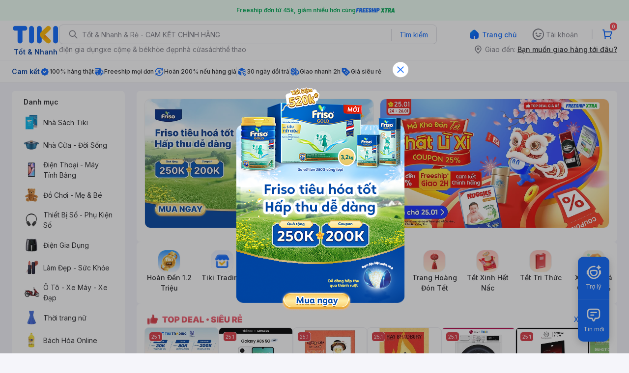

--- FILE ---
content_type: text/html; charset=utf-8
request_url: https://tiki.vn/
body_size: 67702
content:
<!DOCTYPE html><html class="no-js" lang="vi" prefix="og: http://ogp.me/ns#"><head><meta charSet="utf-8"/><meta name="viewport" content="width=device-width, initial-scale=1, maximum-scale=1.0, user-scalable=no"/><link rel="preload" href="https://salt.tikicdn.com/cache/w750/ts/tikimsp/b1/9a/e8/c8e612d8d8a83be847b2913cb3ecf990.png.webp" as="image"/><title>Tiki - Mua hàng online giá tốt, hàng chuẩn, ship nhanh</title><meta property="og:title" content="Tiki - Mua hàng online giá tốt, hàng chuẩn, ship nhanh"/><meta property="og:description" content="Tiện lợi mua sắm hàng triệu mặt hàng, dịch vụ. Vô vàn ưu đãi freeship, mã giảm giá. Hoàn tiền 15% tối đa 600k/tháng với thẻ tín dụng TikiCARD."/><meta name="description" content="Tiện lợi mua sắm hàng triệu mặt hàng, dịch vụ. Vô vàn ưu đãi freeship, mã giảm giá. Hoàn tiền 15% tối đa 600k/tháng với thẻ tín dụng TikiCARD."/><link rel="canonical" href="https://tiki.vn"/><style>html { background: #f4f4f4; } .async-hide body { opacity: 0 !important}</style><meta name="next-head-count" content="9"/><meta charSet="utf-8"/><meta http-equiv="x-ua-compatible" content="ie=edge"/><meta name="referrer" content="no-referrer-when-downgrade"/><meta name="google-site-verification" content="7GHar_W5H0cxQxHnW2L1Y6cEIgumXq2ohefKmZXOzT8"/><meta name="dmca-site-verification" content="M1hpL243UXY4QXdrZVVlbzVQeFFqUT090"/><link href="https://frontend.tikicdn.com/_desktop-next/static/css/_sprite.css?v=2026116110Kd5ikFnKqAeLkHJ~gT4Qc" rel="stylesheet" type="text/css"/><link rel="icon" type="image/png" href="https://salt.tikicdn.com/ts/upload/29/ca/02/e39713d1b90405fd0d39b8fac676bb0d.png" sizes="48x48"/><link rel="icon" type="image/png" href="https://salt.tikicdn.com/ts/upload/9f/9b/d0/6ce302126e0a4d958a41d90fed1eb4f6.png" sizes="96x96"/><link rel="preconnect" href="https://connect.facebook.net"/><link rel="preconnect" href="https://www.google-analytics.com"/><link rel="preconnect" href="https://fonts.googleapis.com"/><link rel="preconnect" href="https://fonts.gstatic.com"/><link rel="preconnect" href="https://salt.tikicdn.com"/><link rel="preconnect" href="https://frontend.tikicdn.com/_desktop-next"/><link rel="dns-prefetch" href="https://api.tiki.vn/"/><link rel="dns-prefetch" href="https://trackity.tiki.vn/"/><link rel="dns-prefetch" href="https://time.tiki.vn/"/><link rel="dns-prefetch" href="https://frontend.tikicdn.com/_desktop-next"/><link rel="dns-prefetch" href="https://salt.tikicdn.com/"/><link rel="dns-prefetch" data-href="https://fonts.googleapis.com/"/><link rel="dns-prefetch" href="https://fonts.gstatic.com/"/><link rel="manifest" href="/manifest.json?v=1"/><meta name="theme-color" content="#1A94FF"/><style></style>
                <link
                  rel="preload"
                  href="https://fonts.googleapis.com/css2?family=Inter:wght@300;400;500;600&display=swap"
                  as="style"
                  onload="this.onload=null;this.rel='stylesheet'"
                />
              <style></style><style>html {
            font-family: Inter,Arial,sans-serif;
            font-size: 14px;
            background-color: #efefef;
          }</style><script>
              !function(){if('PerformanceLongTaskTiming' in window){var g=window.__tti={e:[]};
              g.o=new PerformanceObserver(function(l){g.e=g.e.concat(l.getEntries())});
              g.o.observe({entryTypes:['longtask']})}}();
            </script><noscript data-n-css=""></noscript><script defer="" nomodule="" src="https://frontend.tikicdn.com/_desktop-next/_next/static/chunks/polyfills-c67a75d1b6f99dc8.js"></script><script defer="" src="https://frontend.tikicdn.com/_desktop-next/_next/static/chunks/fa5f8105-d8a332b5108a2355.js"></script><script defer="" src="https://frontend.tikicdn.com/_desktop-next/_next/static/chunks/94960-901e256a733f5667.js"></script><script defer="" src="https://frontend.tikicdn.com/_desktop-next/_next/static/chunks/72401-661a5bc6af496c7e.js"></script><script defer="" src="https://frontend.tikicdn.com/_desktop-next/_next/static/chunks/41956-1880066637a51093.js"></script><script defer="" src="https://frontend.tikicdn.com/_desktop-next/_next/static/chunks/comp.HeaderRevamp.70712a18c8183671.js"></script><script defer="" src="https://frontend.tikicdn.com/_desktop-next/_next/static/chunks/comp.UniversalFreeShipPlus.e8bbdbabe36252db.js"></script><script defer="" src="https://frontend.tikicdn.com/_desktop-next/_next/static/chunks/comp.BannersCarousel.ad2bebe30984bb06.js"></script><script defer="" src="https://frontend.tikicdn.com/_desktop-next/_next/static/chunks/comp.QuickLinks.3daf3894d92ec1e0.js"></script><script defer="" src="https://frontend.tikicdn.com/_desktop-next/_next/static/chunks/10688-7aecf1dd399ab9a7.js"></script><script defer="" src="https://frontend.tikicdn.com/_desktop-next/_next/static/chunks/comp.Footer.b95ff5da20c8c04a.js"></script><script src="https://frontend.tikicdn.com/_desktop-next/_next/static/chunks/webpack-0691ba22bbf1ed07.js" defer=""></script><script src="https://frontend.tikicdn.com/_desktop-next/_next/static/chunks/framework-f55d27442d8ef3a2.js" defer=""></script><script src="https://frontend.tikicdn.com/_desktop-next/_next/static/chunks/main-8ebb3e81abec70d6.js" defer=""></script><script src="https://frontend.tikicdn.com/_desktop-next/_next/static/chunks/pages/_app-bd347dd196155f49.js" defer=""></script><script src="https://frontend.tikicdn.com/_desktop-next/_next/static/chunks/e5908a55-b3ca732fa51a1559.js" defer=""></script><script src="https://frontend.tikicdn.com/_desktop-next/_next/static/chunks/42221-9ec7ddd2a95ec94e.js" defer=""></script><script src="https://frontend.tikicdn.com/_desktop-next/_next/static/chunks/54870-cb7a24586964e62d.js" defer=""></script><script src="https://frontend.tikicdn.com/_desktop-next/_next/static/chunks/10086-5d56d18d05e20a7a.js" defer=""></script><script src="https://frontend.tikicdn.com/_desktop-next/_next/static/chunks/41905-98528449d453b5b4.js" defer=""></script><script src="https://frontend.tikicdn.com/_desktop-next/_next/static/chunks/47643-abaedddaa2a1ad8d.js" defer=""></script><script src="https://frontend.tikicdn.com/_desktop-next/_next/static/chunks/33979-b481ad01564961a1.js" defer=""></script><script src="https://frontend.tikicdn.com/_desktop-next/_next/static/chunks/64433-18fe8a62b354943d.js" defer=""></script><script src="https://frontend.tikicdn.com/_desktop-next/_next/static/chunks/pages/HomepageRevamp-eb7a3154a60c8921.js" defer=""></script><script src="https://frontend.tikicdn.com/_desktop-next/_next/static/lLH9sXFlVH6miJZFmaVLH/_buildManifest.js" defer=""></script><script src="https://frontend.tikicdn.com/_desktop-next/_next/static/lLH9sXFlVH6miJZFmaVLH/_ssgManifest.js" defer=""></script><style data-styled="" data-styled-version="5.3.6">html{line-height:1.15;-webkit-text-size-adjust:100%;}/*!sc*/
body{margin:0;}/*!sc*/
main{display:block;}/*!sc*/
h1{font-size:2em;margin:0.67em 0;}/*!sc*/
hr{box-sizing:content-box;height:0;overflow:visible;}/*!sc*/
pre{font-family:monospace,monospace;font-size:1em;}/*!sc*/
a{background-color:transparent;}/*!sc*/
abbr[title]{border-bottom:none;-webkit-text-decoration:underline;text-decoration:underline;-webkit-text-decoration:underline dotted;text-decoration:underline dotted;}/*!sc*/
b,strong{font-weight:bolder;}/*!sc*/
code,kbd,samp{font-family:monospace,monospace;font-size:1em;}/*!sc*/
small{font-size:80%;}/*!sc*/
sub,sup{font-size:75%;line-height:0;position:relative;vertical-align:baseline;}/*!sc*/
sub{bottom:-0.25em;}/*!sc*/
sup{top:-0.5em;}/*!sc*/
img{border-style:none;}/*!sc*/
button,input,optgroup,select,textarea{font-family:inherit;font-size:100%;line-height:1.15;margin:0;}/*!sc*/
button,input{overflow:visible;}/*!sc*/
button,select{text-transform:none;}/*!sc*/
button,[type="button"],[type="reset"],[type="submit"]{-webkit-appearance:button;}/*!sc*/
button::-moz-focus-inner,[type="button"]::-moz-focus-inner,[type="reset"]::-moz-focus-inner,[type="submit"]::-moz-focus-inner{border-style:none;padding:0;}/*!sc*/
button:-moz-focusring,[type="button"]:-moz-focusring,[type="reset"]:-moz-focusring,[type="submit"]:-moz-focusring{outline:1px dotted ButtonText;}/*!sc*/
fieldset{padding:0.35em 0.75em 0.625em;}/*!sc*/
legend{box-sizing:border-box;color:inherit;display:table;max-width:100%;padding:0;white-space:normal;}/*!sc*/
progress{vertical-align:baseline;}/*!sc*/
textarea{overflow:auto;}/*!sc*/
[type="checkbox"],[type="radio"]{box-sizing:border-box;padding:0;}/*!sc*/
[type="number"]::-webkit-inner-spin-button,[type="number"]::-webkit-outer-spin-button{height:auto;}/*!sc*/
[type="search"]{-webkit-appearance:textfield;outline-offset:-2px;}/*!sc*/
[type="search"]::-webkit-search-decoration{-webkit-appearance:none;}/*!sc*/
::-webkit-file-upload-button{-webkit-appearance:button;font:inherit;}/*!sc*/
details{display:block;}/*!sc*/
summary{display:list-item;}/*!sc*/
template{display:none;}/*!sc*/
[hidden]{display:none;}/*!sc*/
data-styled.g1[id="sc-global-ecVvVt1"]{content:"sc-global-ecVvVt1,"}/*!sc*/
*,*:before,*:after{box-sizing:border-box;}/*!sc*/
body{overflow-x:hidden;}/*!sc*/
img{max-width:100%;}/*!sc*/
#snack-bar{position:fixed;right:20px;bottom:20px;}/*!sc*/
#snack-bar > div{margin-top:12px;}/*!sc*/
data-styled.g2[id="sc-global-bJrvcH1"]{content:"sc-global-bJrvcH1,"}/*!sc*/
.server-loading{position:fixed;top:0;bottom:0;right:0;left:0;background:white;z-index:999999;}/*!sc*/
html{background-color:#F5F5FA;}/*!sc*/
html.async-hide body{opacity:0 !important;}/*!sc*/
a{color:#0B74E5;-webkit-text-decoration:none;text-decoration:none;}/*!sc*/
a:hover{opacity:0.95;}/*!sc*/
p{margin:0 0 10px 0;}/*!sc*/
b,strong{font-weight:500;}/*!sc*/
.icon{display:inline-block;vertical-align:middle;background-repeat:no-repeat;background-position:0 0;}/*!sc*/
.icon.tikinow-15{width:53px;height:15px;background-image:url(https://frontend.tikicdn.com/_desktop-next/static/img/icons/tikinow/tiki-now-15.png);background-size:53px 15px;}/*!sc*/
@media (-webkit-min-device-pixel-ratio:1.5),(-webkit-min-device-pixel-ratio:2),(min-resolution:192dpi){.icon.tikinow-15{background-image:url(https://frontend.tikicdn.com/_desktop-next/static/img/icons/tikinow/tiki-now-15@2x.png);}}/*!sc*/
.icon.tikinow-26{width:91px;height:26px;background-image:url(https://frontend.tikicdn.com/_desktop-next/static/img/icons/tikinow/tiki-now-26.png);background-size:91px 26px;}/*!sc*/
@media (-webkit-min-device-pixel-ratio:1.5),(-webkit-min-device-pixel-ratio:2),(min-resolution:192dpi){.icon.tikinow-26{background-image:url(https://frontend.tikicdn.com/_desktop-next/static/img/icons/tikinow/tiki-now-26@2x.png);}}/*!sc*/
.icon.thumb-up{width:17px;height:17px;background-image:url(https://frontend.tikicdn.com/_desktop-next/static/img/icons/thumb-up.png);background-size:17px 17px;}/*!sc*/
@media (-webkit-min-device-pixel-ratio:1.5),(-webkit-min-device-pixel-ratio:2),(min-resolution:192dpi){.icon.thumb-up{background-image:url(https://frontend.tikicdn.com/_desktop-next/static/img/icons/thumb-up@2x.png);}}/*!sc*/
.icon.thumb-up-3x{width:17px;height:17px;background-image:url(https://frontend.tikicdn.com/_desktop-next/static/img/icons/thumb-up-2@3x.png);background-size:17px 17px;}/*!sc*/
.icon.reply-arrow{width:19px;height:16px;background-image:url(https://frontend.tikicdn.com/_desktop-next/static/img/icons/reply-arrow.png);background-size:19px 16px;}/*!sc*/
@media (-webkit-min-device-pixel-ratio:1.5),(-webkit-min-device-pixel-ratio:2),(min-resolution:192dpi){.icon.reply-arrow{background-image:url(https://frontend.tikicdn.com/_desktop-next/static/img/icons/reply-arrow@2x.png);}}/*!sc*/
.icon.guarantee{width:16px;height:16px;background-image:url(https://frontend.tikicdn.com/_desktop-next/static/img/icons/guarantee.png);background-size:16px 16px;}/*!sc*/
@media (-webkit-min-device-pixel-ratio:1.5),(-webkit-min-device-pixel-ratio:2),(min-resolution:192dpi){.icon.guarantee{background-image:url(https://frontend.tikicdn.com/_desktop-next/static/img/icons/guarantee@2x.png);}}/*!sc*/
.icon.flag-2x{width:14px;height:16px;background-image:url(https://frontend.tikicdn.com/_desktop-next/static/img/icons/flag@2x.png);background-size:14px 16px;}/*!sc*/
.icon.warning-svg{width:16px;height:17px;background-image:url(https://frontend.tikicdn.com/_desktop-next/static/img/icons/warning.svg);background-size:16px 17px;}/*!sc*/
.icon.prize{width:23px;height:24px;background-image:url(https://frontend.tikicdn.com/_desktop-next/static/img/icons/prize.png);background-size:23px 24px;}/*!sc*/
@media (-webkit-min-device-pixel-ratio:1.5),(-webkit-min-device-pixel-ratio:2),(min-resolution:192dpi){.icon.prize{background-image:url(https://frontend.tikicdn.com/_desktop-next/static/img/icons/prize@2x.png);}}/*!sc*/
.tikicon.icon-bound{width:16px;height:16px;background-image:url(https://frontend.tikicdn.com/_desktop-next/static/img/icons/bound.png);background-size:16px 16px;}/*!sc*/
@media (-webkit-min-device-pixel-ratio:1.5),(-webkit-min-device-pixel-ratio:2),(min-resolution:192dpi){.tikicon.icon-bound{background-image:url(https://frontend.tikicdn.com/_desktop-next/static/img/icons/bound@2x.png);}}/*!sc*/
.fade-loading-animated{-webkit-animation-name:fadeLoading;animation-name:fadeLoading;-webkit-animation-duration:2s;animation-duration:2s;-webkit-animation-iteration-count:infinite;animation-iteration-count:infinite;-webkit-animation-timing-function:linear;animation-timing-function:linear;}/*!sc*/
@-webkit-keyframes fadeLoading{0%{opacity:1;}50%{opacity:0.3;}100%{opacity:1;}}/*!sc*/
@keyframes fadeLoading{0%{opacity:1;}50%{opacity:0.3;}100%{opacity:1;}}/*!sc*/
@-webkit-keyframes swing{0%{-webkit-transform:rotate(0deg);-ms-transform:rotate(0deg);transform:rotate(0deg);}50%{-webkit-transform:rotate(20deg);-ms-transform:rotate(20deg);transform:rotate(20deg);}100%{-webkit-transform:rotate(0deg);-ms-transform:rotate(0deg);transform:rotate(0deg);}}/*!sc*/
@keyframes swing{0%{-webkit-transform:rotate(0deg);-ms-transform:rotate(0deg);transform:rotate(0deg);}50%{-webkit-transform:rotate(20deg);-ms-transform:rotate(20deg);transform:rotate(20deg);}100%{-webkit-transform:rotate(0deg);-ms-transform:rotate(0deg);transform:rotate(0deg);}}/*!sc*/
data-styled.g4[id="sc-global-hkrGOO1"]{content:"sc-global-hkrGOO1,"}/*!sc*/
.fvWcVx{object-fit:contain;display:block;width:100%;height:100%;display:block;}/*!sc*/
data-styled.g11[id="sc-7bce5df0-0"]{content:"fvWcVx,"}/*!sc*/
.jfMKyG{position:relative;display:-webkit-box;display:-webkit-flex;display:-ms-flexbox;display:flex;z-index:1;display:-webkit-box;display:-webkit-flex;display:-ms-flexbox;display:flex;-webkit-flex-direction:row;-ms-flex-direction:row;flex-direction:row;-webkit-box-pack:center;-webkit-justify-content:center;-ms-flex-pack:center;justify-content:center;-webkit-align-items:center;-webkit-box-align:center;-ms-flex-align:center;align-items:center;padding:12px 16px;gap:4px;background:white;}/*!sc*/
.jfMKyG p{margin:0;}/*!sc*/
.jfMKyG a{display:-webkit-box;display:-webkit-flex;display:-ms-flexbox;display:flex;-webkit-box-pack:center;-webkit-justify-content:center;-ms-flex-pack:center;justify-content:center;-webkit-align-items:center;-webkit-box-align:center;-ms-flex-align:center;align-items:center;color:initial;gap:4px;}/*!sc*/
data-styled.g24[id="sc-dde698d1-0"]{content:"jfMKyG,"}/*!sc*/
.cGVtRR{font-size:12px;font-weight:600;line-height:150%;padding-left:4px;}/*!sc*/
data-styled.g25[id="sc-dde698d1-1"]{content:"cGVtRR,"}/*!sc*/
.ldcZGa{object-fit:contain;display:block;}/*!sc*/
data-styled.g38[id="sc-82b4dcf2-0"]{content:"ldcZGa,"}/*!sc*/
.eWQaJf{width:100%;position:relative;}/*!sc*/
.eWQaJf:hover .icon-prev,.eWQaJf:hover .icon-next{display:-webkit-box;display:-webkit-flex;display:-ms-flexbox;display:flex;}/*!sc*/
.eWQaJf .icon{cursor:pointer;position:absolute;top:calc(50% - 5px);-webkit-transform:translateY(-50%);-ms-transform:translateY(-50%);transform:translateY(-50%);display:none;-webkit-align-items:center;-webkit-box-align:center;-ms-flex-align:center;align-items:center;-webkit-box-pack:center;-webkit-justify-content:center;-ms-flex-pack:center;justify-content:center;box-shadow:0px 2px 8px rgba(0,0,0,0.2);border-radius:16px;cursor:pointer;z-index:2;background-color:#fff;padding:6px;}/*!sc*/
.eWQaJf .icon.disabled{display:none;}/*!sc*/
.eWQaJf .icon-prev{left:8px;}/*!sc*/
.eWQaJf .icon-next{right:8px;}/*!sc*/
.eWQaJf .content{overflow:hidden;}/*!sc*/
.eWQaJf .content .slider{display:-webkit-inline-box;display:-webkit-inline-flex;display:-ms-inline-flexbox;display:inline-flex;-webkit-transition:all 0.5s ease-in-out;transition:all 0.5s ease-in-out;min-width:100%;}/*!sc*/
.fzREUO{width:100%;position:relative;}/*!sc*/
.fzREUO:hover .icon-prev,.fzREUO:hover .icon-next{display:-webkit-box;display:-webkit-flex;display:-ms-flexbox;display:flex;}/*!sc*/
.fzREUO .icon{cursor:pointer;position:absolute;top:50%;-webkit-transform:translateY(-50%);-ms-transform:translateY(-50%);transform:translateY(-50%);display:-webkit-box;display:-webkit-flex;display:-ms-flexbox;display:flex;-webkit-align-items:center;-webkit-box-align:center;-ms-flex-align:center;align-items:center;-webkit-box-pack:center;-webkit-justify-content:center;-ms-flex-pack:center;justify-content:center;box-shadow:0px 2px 8px rgba(0,0,0,0.2);border-radius:16px;cursor:pointer;z-index:2;background-color:#fff;padding:6px;}/*!sc*/
.fzREUO .icon.disabled{display:none;}/*!sc*/
.fzREUO .icon-prev{left:8px;}/*!sc*/
.fzREUO .icon-next{right:8px;}/*!sc*/
.fzREUO .content{overflow:hidden;}/*!sc*/
.fzREUO .content .slider{display:-webkit-inline-box;display:-webkit-inline-flex;display:-ms-inline-flexbox;display:inline-flex;-webkit-transition:all 0.5s ease-in-out;transition:all 0.5s ease-in-out;min-width:100%;}/*!sc*/
data-styled.g39[id="sc-d93ab8d1-0"]{content:"eWQaJf,fzREUO,"}/*!sc*/
.cANcWK > *{width:100%;}/*!sc*/
data-styled.g40[id="sc-b3e57ce-0"]{content:"cANcWK,"}/*!sc*/
.edZgU{width:1280px;padding-left:24px;padding-right:24px;margin-right:auto;margin-left:auto;}/*!sc*/
@media only screen and (min-width:1440px){.edZgU{width:1440px;}}/*!sc*/
data-styled.g46[id="sc-9b2f7535-0"]{content:"edZgU,"}/*!sc*/
.dVnCth{margin-top:16px;font-size:12px;line-height:16px;font-weight:normal;color:#808089;background-color:white;}/*!sc*/
.dVnCth.listing-revamp{width:1138px;border-radius:8px;margin-bottom:16px;}/*!sc*/
@media only screen and (max-width:1439px){.dVnCth.listing-revamp{width:978px;}}/*!sc*/
@media only screen and (min-width:1440px){.dVnCth.listing-revamp{width:1138px;}}/*!sc*/
.dVnCth.listing-revamp .block{width:auto !important;}/*!sc*/
.dVnCth.listing-revamp .block.payment-information{width:200px !important;}/*!sc*/
.dVnCth.listing-revamp .flex{width:auto !important;}/*!sc*/
.dVnCth.listing-revamp .separator{width:auto;margin-left:16px;margin-right:16px;}/*!sc*/
.dVnCth p{font-size:12px;line-height:16px;color:#808089;margin-bottom:12px;margin-top:0px;}/*!sc*/
.dVnCth .title-text{font-size:16px;line-height:24px;font-weight:500;color:#38383d;margin-bottom:12px;margin-top:0px;}/*!sc*/
.dVnCth .small-text{display:block;margin-bottom:8px;color:#808089;}/*!sc*/
.dVnCth a:hover{-webkit-text-decoration:underline;text-decoration:underline;}/*!sc*/
data-styled.g184[id="sc-4ce82f3c-0"]{content:"dVnCth,"}/*!sc*/
.chWRSJ{padding:16px 0;}/*!sc*/
.chWRSJ .block{width:226px;}/*!sc*/
.chWRSJ .block .store-title{margin-top:24px;}/*!sc*/
.chWRSJ .block .icon{display:inline-block;margin-right:8px;margin-bottom:8px;vertical-align:middle;width:32px;height:32px;}/*!sc*/
.chWRSJ .block .icon.vnpay > svg{width:32px;height:32px;}/*!sc*/
.chWRSJ .flex{width:226px;display:-webkit-box;display:-webkit-flex;display:-ms-flexbox;display:flex;-webkit-align-items:center;-webkit-box-align:center;-ms-flex-align:center;align-items:center;-webkit-flex-wrap:wrap;-ms-flex-wrap:wrap;flex-wrap:wrap;gap:8px;}/*!sc*/
.chWRSJ .hotline{margin-bottom:8px;}/*!sc*/
.chWRSJ .hotline a{color:#38383D;font-weight:500;}/*!sc*/
.chWRSJ .security{margin-bottom:8px;color:#808089;font-size:12px;font-weight:400;}/*!sc*/
.chWRSJ .security a{color:#808089;}/*!sc*/
data-styled.g185[id="sc-4ce82f3c-1"]{content:"chWRSJ,"}/*!sc*/
.eSPDgm{padding:16px 0;background-color:#ffffff;}/*!sc*/
.eSPDgm .address{display:-webkit-box;display:-webkit-flex;display:-ms-flexbox;display:flex;-webkit-align-items:center;-webkit-box-align:center;-ms-flex-align:center;align-items:center;}/*!sc*/
data-styled.g186[id="sc-4ce82f3c-2"]{content:"eSPDgm,"}/*!sc*/
.exPqAC{content:' ';height:1px;background-color:#EBEBF0;width:1240px;margin-right:auto;margin-left:auto;}/*!sc*/
data-styled.g187[id="sc-4ce82f3c-3"]{content:"exPqAC,"}/*!sc*/
.aMfcf{font-size:16px;line-height:24px;font-weight:500;color:#38383D;margin-bottom:12px;margin-top:0px;}/*!sc*/
data-styled.g188[id="sc-4ce82f3c-4"]{content:"aMfcf,"}/*!sc*/
.bstmqn{font-size:14px;line-height:20px;font-weight:500;color:#38383D;margin-bottom:4px;margin-top:0px;}/*!sc*/
data-styled.g189[id="sc-4ce82f3c-5"]{content:"bstmqn,"}/*!sc*/
.hrWWOH{padding:16px 0px 0px;}/*!sc*/
data-styled.g190[id="sc-8ba33404-0"]{content:"hrWWOH,"}/*!sc*/
.kGhQDb{margin-bottom:16px;}/*!sc*/
.kGhQDb a{color:#808089;}/*!sc*/
.kGhQDb p{margin:0px;}/*!sc*/
data-styled.g191[id="sc-8ba33404-1"]{content:"kGhQDb,"}/*!sc*/
.kzdfAZ{display:grid;grid-template-columns:repeat(5,1fr);grid-column-gap:20px;}/*!sc*/
data-styled.g192[id="sc-8ba33404-2"]{content:"kzdfAZ,"}/*!sc*/
.iyhWqm{padding:16px 0px 0px;}/*!sc*/
data-styled.g194[id="sc-4e2e5de4-0"]{content:"iyhWqm,"}/*!sc*/
.bdFUBm{margin-bottom:16px;}/*!sc*/
.bdFUBm a{color:#808089;}/*!sc*/
.bdFUBm p{margin:0px;}/*!sc*/
data-styled.g195[id="sc-4e2e5de4-1"]{content:"bdFUBm,"}/*!sc*/
.gRFRMW{display:-webkit-box;display:-webkit-flex;display:-ms-flexbox;display:flex;-webkit-align-items:flex-center;-webkit-box-align:flex-center;-ms-flex-align:flex-center;align-items:flex-center;-webkit-flex-direction:column;-ms-flex-direction:column;flex-direction:column;-webkit-align-self:center;-ms-flex-item-align:center;align-self:center;}/*!sc*/
.gRFRMW .tiki-logo{display:-webkit-box;display:-webkit-flex;display:-ms-flexbox;display:flex;-webkit-align-items:flex-center;-webkit-box-align:flex-center;-ms-flex-align:flex-center;align-items:flex-center;-webkit-flex-direction:column;-ms-flex-direction:column;flex-direction:column;}/*!sc*/
.gRFRMW .tiki-logo > span{font-size:14px;color:#003ea1;margin-top:8px;font-weight:600;text-align:center;}/*!sc*/
data-styled.g197[id="sc-3258bf05-0"]{content:"gRFRMW,"}/*!sc*/
.cYLtAT{-webkit-flex:1;-ms-flex:1;flex:1;}/*!sc*/
data-styled.g198[id="sc-dec0a11d-0"]{content:"cYLtAT,"}/*!sc*/
.cfhkdd{width:100%;display:-webkit-box;display:-webkit-flex;display:-ms-flexbox;display:flex;position:relative;border:1px solid #DDDDE3;border-radius:8px;-webkit-align-items:center;-webkit-box-align:center;-ms-flex-align:center;align-items:center;}/*!sc*/
.cfhkdd .icon-search{width:20px;height:20px;margin:0 0 0 18px;}/*!sc*/
data-styled.g199[id="sc-dec0a11d-1"]{content:"cfhkdd,"}/*!sc*/
.lgENLJ{border:0px;padding:0 8px;font-weight:400;font-size:14px;line-height:150%;border-top-left-radius:8px;border-bottom-left-radius:8px;-webkit-flex:1;-ms-flex:1;flex:1;outline:none;}/*!sc*/
.lgENLJ::-webkit-input-placeholder{color:#808089;font-size:14px;}/*!sc*/
.lgENLJ::-moz-placeholder{color:#808089;font-size:14px;}/*!sc*/
.lgENLJ:-ms-input-placeholder{color:#808089;font-size:14px;}/*!sc*/
.lgENLJ::placeholder{color:#808089;font-size:14px;}/*!sc*/
data-styled.g200[id="sc-dec0a11d-2"]{content:"lgENLJ,"}/*!sc*/
.agnbj{cursor:pointer;border:0px;width:92px;height:38px;padding:4px;border-radius:0 8px 8px 0;background:transparent;color:#0A68FF;font-weight:400;font-size:14px;line-height:150%;outline:none;display:-webkit-box;display:-webkit-flex;display:-ms-flexbox;display:flex;-webkit-align-items:center;-webkit-box-align:center;-ms-flex-align:center;align-items:center;-webkit-box-pack:center;-webkit-justify-content:center;-ms-flex-pack:center;justify-content:center;position:relative;}/*!sc*/
.agnbj:before{content:'';display:block;position:absolute;border-left:1px solid #DDDDE3;height:24px;left:0;top:8px;}/*!sc*/
.agnbj:hover{background-color:rgba(10,104,255,0.2);}/*!sc*/
.agnbj:active{background-color:rgba(10,104,255,0.4);}/*!sc*/
data-styled.g201[id="sc-dec0a11d-3"]{content:"agnbj,"}/*!sc*/
.rZetm{position:relative;display:block;}/*!sc*/
.rZetm:hover{opacity:1;}/*!sc*/
data-styled.g217[id="sc-7d80e456-14"]{content:"rZetm,"}/*!sc*/
.dCdTIg{display:-webkit-box;display:-webkit-flex;display:-ms-flexbox;display:flex;-webkit-align-items:center;-webkit-box-align:center;-ms-flex-align:center;align-items:center;-webkit-box-pack:end;-webkit-justify-content:flex-end;-ms-flex-pack:end;justify-content:flex-end;margin-left:48px;}/*!sc*/
.dCdTIg .profile-icon{width:32px;height:32px;margin-right:8px;border-radius:2px;}/*!sc*/
.dCdTIg .arrowIcon{width:16px;height:16px;}/*!sc*/
.dCdTIg .cart-wrapper{position:relative;display:-webkit-box;display:-webkit-flex;display:-ms-flexbox;display:flex;width:40px;height:40px;-webkit-align-items:center;-webkit-box-align:center;-ms-flex-align:center;align-items:center;-webkit-box-pack:center;-webkit-justify-content:center;-ms-flex-pack:center;justify-content:center;}/*!sc*/
.dCdTIg .cart-wrapper .cart-icon{margin-right:0;border-radius:unset;}/*!sc*/
.dCdTIg .cart-wrapper .cart-text{color:#ffffff;font-weight:500;white-space:nowrap;font-size:13px;line-height:20px;}/*!sc*/
data-styled.g218[id="sc-7d80e456-15"]{content:"dCdTIg,"}/*!sc*/
.PXkZT{color:#ffffff;background:#FF424F;height:16px;right:0;top:-4px;border-radius:8px;display:inline-block;text-align:center;font-weight:700;font-size:10px;line-height:150%;position:absolute;padding:0.5px 4px;}/*!sc*/
data-styled.g219[id="sc-7d80e456-16"]{content:"PXkZT,"}/*!sc*/
.gVBJYa{display:-webkit-box;display:-webkit-flex;display:-ms-flexbox;display:flex;-webkit-align-items:center;-webkit-box-align:center;-ms-flex-align:center;align-items:center;-webkit-box-pack:center;-webkit-justify-content:center;-ms-flex-pack:center;justify-content:center;padding:8px 16px;cursor:pointer;position:relative;border-radius:8px;position:relative;}/*!sc*/
.gVBJYa:hover{background-color:rgba(39,39,42,0.12);}/*!sc*/
.gVBJYa:active{background-color:rgba(39,39,42,0.24);}/*!sc*/
.gVBJYa .menu-item-icon{width:24px;height:24px;margin-right:4px;border-radius:50%;}/*!sc*/
.gVBJYa a,.gVBJYa > span{font-weight:400;font-size:14px;line-height:150%;color:#808089;}/*!sc*/
.gVBJYa:hover .toggler{display:block;}/*!sc*/
.gVBJYa .tikivip-badge{position:absolute;top:0;left:15px;}/*!sc*/
.jQEjdB{display:-webkit-box;display:-webkit-flex;display:-ms-flexbox;display:flex;-webkit-align-items:center;-webkit-box-align:center;-ms-flex-align:center;align-items:center;-webkit-box-pack:center;-webkit-justify-content:center;-ms-flex-pack:center;justify-content:center;padding:8px 16px;cursor:pointer;position:relative;border-radius:8px;position:relative;}/*!sc*/
.jQEjdB:hover{background-color:rgba(0,96,255,0.12);}/*!sc*/
.jQEjdB:active{background-color:rgba(0,96,255,0.24);}/*!sc*/
.jQEjdB .menu-item-icon{width:24px;height:24px;margin-right:4px;border-radius:50%;}/*!sc*/
.jQEjdB a,.jQEjdB > span{font-weight:500;font-size:14px;line-height:150%;color:#0A68FF;}/*!sc*/
.jQEjdB:hover .toggler{display:block;}/*!sc*/
.jQEjdB .tikivip-badge{position:absolute;top:0;left:15px;}/*!sc*/
data-styled.g228[id="sc-7d80e456-25"]{content:"gVBJYa,jQEjdB,"}/*!sc*/
.ikCtXe{padding:0 !important;margin-left:24px;position:relative;}/*!sc*/
.ikCtXe:before{content:'';display:block;height:20px;position:absolute;left:-12px;border:1px solid #EBEBF0;}/*!sc*/
data-styled.g229[id="sc-7d80e456-26"]{content:"ikCtXe,"}/*!sc*/
.gypTeU{display:-webkit-box;display:-webkit-flex;display:-ms-flexbox;display:flex;padding:16px 0 10px 0;height:auto;position:relative;z-index:2;-webkit-align-items:center;-webkit-box-align:center;-ms-flex-align:center;align-items:center;padding:0;}/*!sc*/
.gypTeU .logo-menu{margin-right:48px;-webkit-flex-basis:unset;-ms-flex-preferred-size:unset;flex-basis:unset;}/*!sc*/
data-styled.g233[id="sc-ee984840-0"]{content:"gypTeU,"}/*!sc*/
.hqCsjg{display:-webkit-box;display:-webkit-flex;display:-ms-flexbox;display:flex;-webkit-flex:1;-ms-flex:1;flex:1;-webkit-align-items:center;-webkit-box-align:center;-ms-flex-align:center;align-items:center;}/*!sc*/
data-styled.g234[id="sc-ee984840-1"]{content:"hqCsjg,"}/*!sc*/
.rgsXe{position:relative;background:#ffffff;padding:8px 0;z-index:999;}/*!sc*/
.rgsXe.main-header-sticky{left:0;position:fixed;top:0;width:100%;}/*!sc*/
.rgsXe *{-webkit-letter-spacing:normal;-moz-letter-spacing:normal;-ms-letter-spacing:normal;letter-spacing:normal;}/*!sc*/
data-styled.g236[id="sc-f862d3ea-1"]{content:"rgsXe,"}/*!sc*/
.bbUcuP{display:-webkit-box;display:-webkit-flex;display:-ms-flexbox;display:flex;height:24px;width:712px;-webkit-align-items:flex-start;-webkit-box-align:flex-start;-ms-flex-align:flex-start;align-items:flex-start;-webkit-flex-wrap:wrap;-ms-flex-wrap:wrap;flex-wrap:wrap;overflow:hidden;gap:12px;}/*!sc*/
@media only screen and (min-width:1440px){.bbUcuP{width:820px;}}/*!sc*/
.bbUcuP a{display:block;font-weight:400;font-size:14px;line-height:150%;color:#808089;white-space:nowrap;}/*!sc*/
data-styled.g239[id="sc-7ad7c877-1"]{content:"bbUcuP,"}/*!sc*/
.fKRaGb{margin-bottom:3px;max-width:348px;-webkit-flex:0 0 348px;-ms-flex:0 0 348px;flex:0 0 348px;}/*!sc*/
.fKRaGb .delivery-zone__heading{display:-webkit-box;display:-webkit-flex;display:-ms-flexbox;display:flex;-webkit-align-items:center;-webkit-box-align:center;-ms-flex-align:center;align-items:center;cursor:pointer;-webkit-box-pack:end;-webkit-justify-content:flex-end;-ms-flex-pack:end;justify-content:flex-end;}/*!sc*/
.fKRaGb .delivery-zone__heading img{width:20px;height:20px;margin-right:4px;}/*!sc*/
.fKRaGb .delivery-zone__heading > h4{margin:0px;display:block;color:#808089;font-weight:400;font-size:14px;line-height:150%;padding-right:4px;white-space:nowrap;}/*!sc*/
.fKRaGb .delivery-zone__heading .address{-webkit-text-decoration:underline;text-decoration:underline;font-weight:500;font-size:14px;line-height:150%;white-space:nowrap;overflow:hidden;text-overflow:ellipsis;color:#27272A;}/*!sc*/
data-styled.g240[id="sc-75644000-0"]{content:"fKRaGb,"}/*!sc*/
.dtcpAn{position:relative;display:-webkit-box;display:-webkit-flex;display:-ms-flexbox;display:flex;-webkit-box-pack:justify;-webkit-justify-content:space-between;-ms-flex-pack:justify;justify-content:space-between;z-index:1;}/*!sc*/
data-styled.g241[id="sc-39ee4e6f-0"]{content:"dtcpAn,"}/*!sc*/
.ljZvVE{display:-webkit-box;display:-webkit-flex;display:-ms-flexbox;display:flex;-webkit-flex-direction:column;-ms-flex-direction:column;flex-direction:column;-webkit-align-items:flex-start;-webkit-box-align:flex-start;-ms-flex-align:flex-start;align-items:flex-start;gap:8px;-webkit-flex:1 0 0;-ms-flex:1 0 0;flex:1 0 0;-webkit-align-items:stretch;-webkit-box-align:stretch;-ms-flex-align:stretch;align-items:stretch;}/*!sc*/
data-styled.g242[id="sc-b1e0edd7-0"]{content:"ljZvVE,"}/*!sc*/
.duXRBJ{display:-webkit-box;display:-webkit-flex;display:-ms-flexbox;display:flex;-webkit-align-items:flex-start;-webkit-box-align:flex-start;-ms-flex-align:flex-start;align-items:flex-start;gap:48px;-webkit-flex:1 0 0;-ms-flex:1 0 0;flex:1 0 0;}/*!sc*/
data-styled.g243[id="sc-b1e0edd7-1"]{content:"duXRBJ,"}/*!sc*/
.iujNlz{position:relative;display:-webkit-box;display:-webkit-flex;display:-ms-flexbox;display:flex;z-index:1;display:-webkit-box;display:-webkit-flex;display:-ms-flexbox;display:flex;-webkit-flex-direction:row;-ms-flex-direction:row;flex-direction:row;-webkit-align-items:center;-webkit-box-align:center;-ms-flex-align:center;align-items:center;gap:4px;background:white;border-width:1px 0px;border-style:solid;border-color:#EBEBF0;}/*!sc*/
.iujNlz p{margin:0;}/*!sc*/
data-styled.g247[id="sc-4a670bf7-0"]{content:"iujNlz,"}/*!sc*/
.llXUzV{width:1280px;padding-left:24px;padding-right:24px;padding-top:12px;padding-bottom:12px;margin-right:auto;margin-left:auto;display:-webkit-box;display:-webkit-flex;display:-ms-flexbox;display:flex;gap:12px;padding-inline:24px;-webkit-align-items:center;-webkit-box-align:center;-ms-flex-align:center;align-items:center;}/*!sc*/
@media only screen and (min-width:1440px){.llXUzV{width:1440px;}}/*!sc*/
data-styled.g248[id="sc-4a670bf7-1"]{content:"llXUzV,"}/*!sc*/
.hIAJdw{font-size:14px;font-weight:600;line-height:150%;white-space:nowrap;}/*!sc*/
data-styled.g249[id="sc-4a670bf7-2"]{content:"hIAJdw,"}/*!sc*/
.isDCTD{border-radius:4px;background:linear-gradient( -90deg, #EBEBF0 0%, #ffffff 50%, #EBEBF0 100% );background-size:400% 400%;-webkit-animation:load 1.5s ease-in-out infinite;animation:load 1.5s ease-in-out infinite;}/*!sc*/
@-webkit-keyframes load{0%{background-position:0% 0%;}100%{background-position:-135% 0%;}}/*!sc*/
@keyframes load{0%{background-position:0% 0%;}100%{background-position:-135% 0%;}}/*!sc*/
data-styled.g1751[id="sc-fc46f094-0"]{content:"isDCTD,"}/*!sc*/
.jUKZBq{padding:16px;display:-webkit-box;display:-webkit-flex;display:-ms-flexbox;display:flex;-webkit-flex-direction:column;-ms-flex-direction:column;flex-direction:column;background:#ffffff;gap:12px;border-radius:8px;}/*!sc*/
data-styled.g1753[id="sc-1f2d0ad4-0"]{content:"jUKZBq,"}/*!sc*/
body{overflow-x:auto;}/*!sc*/
data-styled.g1763[id="sc-global-jiguKc1"]{content:"sc-global-jiguKc1,"}/*!sc*/
.eBmHZH{display:-webkit-box;display:-webkit-flex;display:-ms-flexbox;display:flex;padding-top:16px;-webkit-box-pack:justify;-webkit-justify-content:space-between;-ms-flex-pack:justify;justify-content:space-between;}/*!sc*/
data-styled.g1764[id="sc-40be5443-0"]{content:"eBmHZH,"}/*!sc*/
.dDQfqa{width:calc(100% - 254px);overflow-x:hidden;gap:16px;display:-webkit-box;display:-webkit-flex;display:-ms-flexbox;display:flex;-webkit-flex-direction:column;-ms-flex-direction:column;flex-direction:column;gap:12px;}/*!sc*/
data-styled.g1765[id="sc-40be5443-1"]{content:"dDQfqa,"}/*!sc*/
.bZRuQO{display:-webkit-box;display:-webkit-flex;display:-ms-flexbox;display:flex;padding:16px;-webkit-flex-direction:column;-ms-flex-direction:column;flex-direction:column;-webkit-align-items:flex-start;-webkit-box-align:flex-start;-ms-flex-align:flex-start;align-items:flex-start;gap:12px;-webkit-align-self:stretch;-ms-flex-item-align:stretch;align-self:stretch;border-radius:8px;background:var(--Alias-Theme,#fff);}/*!sc*/
data-styled.g1766[id="sc-40be5443-2"]{content:"bZRuQO,"}/*!sc*/
.cHTNSk{width:100%;margin-right:0;padding:12px 16px;background-color:#ffffff;border-radius:8px;overflow:hidden;min-height:242px;}/*!sc*/
@media only screen and (min-width:1440px){.cHTNSk{min-height:265px;}}/*!sc*/
.cHTNSk .fast-delivery{display:none !important;}/*!sc*/
.cHTNSk > .header{display:-webkit-box;display:-webkit-flex;display:-ms-flexbox;display:flex;-webkit-align-items:center;-webkit-box-align:center;-ms-flex-align:center;align-items:center;-webkit-box-pack:justify;-webkit-justify-content:space-between;-ms-flex-pack:justify;justify-content:space-between;}/*!sc*/
.cHTNSk > .header .header-left{display:-webkit-box;display:-webkit-flex;display:-ms-flexbox;display:flex;-webkit-align-items:center;-webkit-box-align:center;-ms-flex-align:center;align-items:center;-webkit-box-pack:start;-webkit-justify-content:flex-start;-ms-flex-pack:start;justify-content:flex-start;cursor:pointer;}/*!sc*/
.cHTNSk > .header .header-left .title{margin-right:8px;font-weight:600;font-size:16px;line-height:150%;color:#27272a;}/*!sc*/
.cHTNSk > .header .description{margin:6px 0 0;color:#333333;font-size:13px;}/*!sc*/
.cHTNSk > .header .navigation a{display:-webkit-box;display:-webkit-flex;display:-ms-flexbox;display:flex;-webkit-align-items:center;-webkit-box-align:center;-ms-flex-align:center;align-items:center;font-weight:500;font-size:14px;line-height:150%;color:#0A68FF;}/*!sc*/
.cHTNSk > .header .navigation a img{margin-left:8px;}/*!sc*/
.cHTNSk > .header .navigation a img.icon-more{width:24px;margin-top:-1px;}/*!sc*/
.cHTNSk > .body{padding-top:12px;}/*!sc*/
.cHTNSk .deals__price__discount{position:absolute;top:4px;left:4px;padding:2px;background:#ffdbde;border-radius:4px;color:#ff424e;font-weight:700;font-size:12px;line-height:150%;}/*!sc*/
.cHTNSk .deals__item{display:-webkit-box;display:-webkit-flex;display:-ms-flexbox;display:flex;-webkit-flex-direction:column;-ms-flex-direction:column;flex-direction:column;position:relative;z-index:1;}/*!sc*/
.cHTNSk .deals__price{min-height:24px;text-align:left;font-size:16px;line-height:24px;font-weight:500;color:#38383D;margin:8px 0 8px;display:-webkit-box;display:-webkit-flex;display:-ms-flexbox;display:flex;-webkit-align-items:center;-webkit-box-align:center;-ms-flex-align:center;align-items:center;white-space:nowrap;}/*!sc*/
.cHTNSk .deals__price.has-discount{color:#FF424E;}/*!sc*/
.cHTNSk .deals__qty{background-color:#ffaaaf;color:#fff;border-radius:10px;position:relative;display:-webkit-box;display:-webkit-flex;display:-ms-flexbox;display:flex;width:100%;height:16px;}/*!sc*/
.cHTNSk .deals__qty > span{font-size:10px;font-weight:400;line-height:15px;padding:0 0 0 6px;display:-webkit-box;display:-webkit-flex;display:-ms-flexbox;display:flex;-webkit-align-items:center;-webkit-box-align:center;-ms-flex-align:center;align-items:center;-webkit-box-pack:center;-webkit-justify-content:center;-ms-flex-pack:center;justify-content:center;height:100%;width:100%;position:absolute;text-align:center;}/*!sc*/
.cHTNSk .deals__progress{position:absolute;left:0;top:0;background-color:#ff424e;height:16px;border-radius:10px;min-width:16px;}/*!sc*/
.cHTNSk .deals__progress > div{z-index:2;position:absolute;left:0;top:0;}/*!sc*/
.cHTNSk .deals__discount{background-color:#ff424e;color:#fff;font-size:13px;line-height:20px;font-weight:500;position:absolute;z-index:3;top:0;left:0;border-radius:4px 0 26px 0;padding:2px 8px 4px 2px;}/*!sc*/
.cHTNSk .deals__more{display:inline-block;vertical-align:top;width:104px;height:151px;-webkit-text-decoration:none;text-decoration:none;}/*!sc*/
.cHTNSk .deals__more-inner{display:-webkit-box;display:-webkit-flex;display:-ms-flexbox;display:flex;-webkit-box-pack:center;-webkit-justify-content:center;-ms-flex-pack:center;justify-content:center;-webkit-align-items:center;-webkit-box-align:center;-ms-flex-align:center;align-items:center;height:100%;-webkit-flex-direction:column;-ms-flex-direction:column;flex-direction:column;}/*!sc*/
.cHTNSk .deals__icon{display:inline-block;width:24px;height:24px;background-color:#255aa6;color:#fff;border-radius:50%;}/*!sc*/
.cHTNSk .deals__text{display:block;font-size:13px;line-height:15px;font-weight:500;color:#255aa6;margin:6px 0 0;}/*!sc*/
.cHTNSk .fire-icon{z-index:10;position:absolute;width:24px;height:24px;bottom:4px;left:5px;}/*!sc*/
data-styled.g1775[id="sc-1973e21c-1"]{content:"cHTNSk,"}/*!sc*/
.cuAbNj{position:relative;width:100%;padding-bottom:100%;}/*!sc*/
.cuAbNj img{position:absolute;top:0;left:0;width:100%;height:100%;}/*!sc*/
data-styled.g1777[id="sc-1973e21c-3"]{content:"cuAbNj,"}/*!sc*/
.hagwli a{display:-webkit-box;display:-webkit-flex;display:-ms-flexbox;display:flex;padding:7px 16px;-webkit-align-items:center;-webkit-box-align:center;-ms-flex-align:center;align-items:center;border-radius:8px;cursor:pointer;-webkit-transition:all 0.3s ease;transition:all 0.3s ease;}/*!sc*/
.hagwli a:hover{background:rgba(39,39,42,0.12);}/*!sc*/
.hagwli a:active{background:rgba(39,39,42,0.24);}/*!sc*/
data-styled.g1779[id="sc-602cd749-1"]{content:"hagwli,"}/*!sc*/
.fSvYFA{-webkit-flex:0 0 32px;-ms-flex:0 0 32px;flex:0 0 32px;height:32px;margin-right:8px;line-height:0;}/*!sc*/
.fSvYFA.border{border:1px solid rgba(0,0,0,0.05);border-radius:35%;overflow:hidden;box-sizing:content-box;}/*!sc*/
data-styled.g1780[id="sc-602cd749-2"]{content:"fSvYFA,"}/*!sc*/
.euyvFm{display:-webkit-box;display:-webkit-flex;display:-ms-flexbox;display:flex;gap:4px;-webkit-align-items:center;-webkit-box-align:center;-ms-flex-align:center;align-items:center;font-weight:400;font-size:14px;line-height:150%;color:#27272a;}/*!sc*/
data-styled.g1781[id="sc-602cd749-3"]{content:"euyvFm,"}/*!sc*/
.bKBPyH{position:relative;display:-webkit-box;display:-webkit-flex;display:-ms-flexbox;display:flex;margin-bottom:16px;padding:12px 8px;-webkit-flex-direction:column;-ms-flex-direction:column;flex-direction:column;background-color:#ffffff;border-radius:8px;}/*!sc*/
data-styled.g1782[id="sc-cffe1c5-0"]{content:"bKBPyH,"}/*!sc*/
.grzzyu{margin-bottom:8px;padding-left:16px;font-weight:700;font-size:14px;line-height:150%;color:#27272a;}/*!sc*/
data-styled.g1783[id="sc-cffe1c5-1"]{content:"grzzyu,"}/*!sc*/
.eEuHKG{width:230px;max-height:100vh;position:-webkit-sticky;position:sticky;overflow-y:scroll;-ms-overflow-style:none;-webkit-scrollbar-width:none;-moz-scrollbar-width:none;-ms-scrollbar-width:none;scrollbar-width:none;top:16px;background-color:transparent;display:-webkit-box;display:-webkit-flex;display:-ms-flexbox;display:flex;padding-bottom:117px;-webkit-flex-direction:column;-ms-flex-direction:column;flex-direction:column;color:#38383D;font-size:14px;line-height:20px;border-top-left-radius:4px;border-bottom-left-radius:4px;}/*!sc*/
.eEuHKG::-webkit-scrollbar{display:none;}/*!sc*/
.eEuHKG a{color:#38383D;}/*!sc*/
.eEuHKG .category{position:relative;display:-webkit-box;display:-webkit-flex;display:-ms-flexbox;display:flex;padding:16px;-webkit-align-items:center;-webkit-box-align:center;-ms-flex-align:center;align-items:center;cursor:pointer;}/*!sc*/
.eEuHKG .category.parent-active:before{content:' ';position:absolute;top:0;bottom:0;left:0;width:4px;background-color:#2DC26D;}/*!sc*/
.eEuHKG .category.disabled{opacity:0.4;}/*!sc*/
.eEuHKG .category.active{color:#00AB56;}/*!sc*/
.eEuHKG .category:hover{background-color:#EFFFF4;}/*!sc*/
.eEuHKG .category:active{background-color:#D7FAE0;}/*!sc*/
.eEuHKG .category .logo{-webkit-flex-shrink:0;-ms-flex-negative:0;flex-shrink:0;width:24px;height:24px;margin-right:12px;}/*!sc*/
.eEuHKG .category .expand-icon{position:absolute;right:16px;cursor:pointer;}/*!sc*/
.eEuHKG .category .expand-icon img{display:block;width:24px;height:24px;}/*!sc*/
.eEuHKG .category .name{text-overflow:ellipsis;overflow:hidden;white-space:nowrap;padding-right:4px;font-weight:500;}/*!sc*/
data-styled.g1785[id="sc-2c6b9fc9-0"]{content:"eEuHKG,"}/*!sc*/
.iKaUfN{padding:12px 8px;background-color:#ffffff;border-radius:8px;}/*!sc*/
data-styled.g1786[id="sc-2c6b9fc9-1"]{content:"iKaUfN,"}/*!sc*/
.gkKGvh{padding:16px 0px;}/*!sc*/
.gkKGvh h1{font-size:16px;line-height:24px;font-weight:500;color:#38383D;margin-bottom:12px;margin-top:0px;}/*!sc*/
.gkKGvh h2{font-size:14px;line-height:20px;font-weight:500;color:#38383D;margin-bottom:4px;margin-top:0px;color:#808089;}/*!sc*/
.gkKGvh p:last-child{margin-bottom:0px;}/*!sc*/
data-styled.g1845[id="sc-2bb9be3d-0"]{content:"gkKGvh,"}/*!sc*/
.drjfpe{display:grid;grid-template-columns:repeat(10,1fr);gap:8px;-webkit-align-self:stretch;-ms-flex-item-align:stretch;align-self:stretch;justify-items:center;}/*!sc*/
data-styled.g1847[id="sc-18abacb4-0"]{content:"drjfpe,"}/*!sc*/
.cOmAFZ a{display:-webkit-box;display:-webkit-flex;display:-ms-flexbox;display:flex;width:100px;-webkit-flex-direction:column;-ms-flex-direction:column;flex-direction:column;-webkit-align-items:center;-webkit-box-align:center;-ms-flex-align:center;align-items:center;gap:8px;}/*!sc*/
data-styled.g1849[id="sc-18abacb4-2"]{content:"cOmAFZ,"}/*!sc*/
.jhboBy{display:-webkit-box;-webkit-box-orient:vertical;-webkit-line-clamp:2;-webkit-align-self:stretch;-ms-flex-item-align:stretch;align-self:stretch;overflow:hidden;color:var(--Alias-Primary---On-Theme,#27272a);text-align:center;text-overflow:ellipsis;min-height:21px;font-family:Inter;font-size:14px;font-style:normal;font-weight:500;line-height:150%;}/*!sc*/
data-styled.g1850[id="sc-18abacb4-3"]{content:"jhboBy,"}/*!sc*/
.kEJKks{border:1px solid rgba(0,0,0,0.05);border-radius:35%;overflow:hidden;box-sizing:content-box;background:white;}/*!sc*/
data-styled.g1851[id="sc-18abacb4-4"]{content:"kEJKks,"}/*!sc*/
.jSrTMQ{border-radius:12px;border:1px solid var(--alias-outline-overlay,rgba(0,0,0,0.05));background:var(--alias-theme,#fff);overflow:hidden;-webkit-flex-shrink:0;-ms-flex-negative:0;flex-shrink:0;display:-webkit-box;display:-webkit-flex;display:-ms-flexbox;display:flex;box-sizing:content-box;}/*!sc*/
.jSrTMQ > picture{-webkit-flex:1;-ms-flex:1;flex:1;}/*!sc*/
.jSrTMQ img{aspect-ratio:1;}/*!sc*/
data-styled.g1852[id="sc-e1b79127-0"]{content:"jSrTMQ,"}/*!sc*/
.dfToTT .pagination{margin-top:12px;}/*!sc*/
data-styled.g1853[id="sc-6c56eaee-0"]{content:"dfToTT,"}/*!sc*/
</style></head><body><noscript><iframe src="https://www.googletagmanager.com/ns.html?id=GTM-KR9FQH" height="0" width="0" style="display:none;visibility:hidden"></iframe></noscript><div id="__next"><div style="position:relative;z-index:999"><a href="https://tiki.vn/khuyen-mai/ngay-hoi-freeship?from=inline_banner"><div style="background-color:#EFFFF4" class="sc-dde698d1-0 jfMKyG"><div style="color:#00AB56" class="sc-dde698d1-1 cGVtRR">Freeship đơn từ 45k, giảm nhiều hơn cùng</div><picture class="webpimg-container"><source type="image/webp" srcSet="https://salt.tikicdn.com/ts/upload/a7/18/8c/910f3a83b017b7ced73e80c7ed4154b0.png"/><img srcSet="https://salt.tikicdn.com/ts/upload/a7/18/8c/910f3a83b017b7ced73e80c7ed4154b0.png" class="sc-7bce5df0-0 fvWcVx title-img" alt="icon" width="79" height="16" style="width:79px;height:16px;opacity:1"/></picture></div></a></div><div class="home-page"><header id="main-header" class="sc-f862d3ea-1 rgsXe"><div class="sc-9b2f7535-0 edZgU"><div class="sc-b1e0edd7-1 duXRBJ"><div class="sc-3258bf05-0 gRFRMW"><a href="/" data-view-id="header_main_logo" class="tiki-logo"><img src="https://salt.tikicdn.com/ts/upload/0e/07/78/ee828743c9afa9792cf20d75995e134e.png" alt="tiki-logo" width="96" height="40"/><span>Tốt &amp; Nhanh</span></a></div><div class="sc-b1e0edd7-0 ljZvVE"><div class="sc-ee984840-0 gypTeU"><div class="sc-ee984840-1 hqCsjg"><div class="sc-dec0a11d-0 cYLtAT"><div class="sc-dec0a11d-1 cfhkdd"><img class="icon-search" src="https://salt.tikicdn.com/ts/upload/33/d0/37/6fef2e788f00a16dc7d5a1dfc5d0e97a.png" alt="icon-search"/><input data-view-id="main_search_form_input" type="text" placeholder="Flash Sale GIẢM ĐẾN 50%" class="sc-dec0a11d-2 lgENLJ" value=""/><button data-view-id="main_search_form_button" class="sc-dec0a11d-3 agnbj">Tìm kiếm</button></div></div></div><div data-view-id="header_user_shortcut" class="sc-7d80e456-15 dCdTIg"><div class="sc-7d80e456-25 gVBJYa"><img src="https://salt.tikicdn.com/ts/upload/b4/90/74/6baaecfa664314469ab50758e5ee46ca.png" alt="header_menu_item_home" class="menu-item-icon"/><a rel="nofollow">Trang chủ</a></div><div data-view-id="header_header_account_container" class="sc-7d80e456-25 gVBJYa"><img src="https://salt.tikicdn.com/ts/upload/07/d5/94/d7b6a3bd7d57d37ef6e437aa0de4821b.png" alt="header_header_account_img" class="menu-item-icon"/><span style="z-index:1">Tài khoản</span></div><div class="sc-7d80e456-14 rZetm"><a data-view-id="header_user_shortcut_cart" href="#" rel="nofollow"><div class="sc-7d80e456-25 sc-7d80e456-26 jQEjdB ikCtXe"><div class="cart-wrapper"><img class="menu-item-icon cart-icon" src="https://salt.tikicdn.com/ts/upload/51/e2/92/8ca7e2cc5ede8c09e34d1beb50267f4f.png" alt="header_header_img_Cart"/><span class="sc-7d80e456-16 PXkZT">0</span></div></div></a></div></div></div><div class="sc-39ee4e6f-0 dtcpAn"><div data-view-id="header_quicklinks_container" class="sc-7ad7c877-1 bbUcuP"><a data-view-id="header_quicklinks_item" data-view-index="0" href="/dien-gia-dung/c1882?from=header_keyword">điện gia dụng</a><a data-view-id="header_quicklinks_item" data-view-index="1" href="/o-to-xe-may-xe-dap/c8594?from=header_keyword">xe cộ</a><a data-view-id="header_quicklinks_item" data-view-index="2" href="/do-choi-me-be/c2549?from=header_keyword">mẹ &amp; bé</a><a data-view-id="header_quicklinks_item" data-view-index="3" href="/lam-dep-suc-khoe/c1520?from=header_keyword">khỏe đẹp</a><a data-view-id="header_quicklinks_item" data-view-index="4" href="/nha-cua-doi-song/c1883?from=header_keyword">nhà cửa</a><a data-view-id="header_quicklinks_item" data-view-index="5" href="/nha-sach-tiki/c8322?from=header_keyword">sách</a><a data-view-id="header_quicklinks_item" data-view-index="6" href="/the-thao-da-ngoai/c1975?from=header_keyword">thể thao</a></div><div class="sc-75644000-0 fKRaGb revamp"><div class="delivery-zone__heading"><img src="https://salt.tikicdn.com/ts/upload/88/5c/9d/f5ee506836792eb7775e527ef8350a44.png" alt="header-icon-location"/><h4 class="title">Giao đến:</h4><div class="address">Bạn muốn giao hàng tới đâu?</div></div></div></div></div></div></div></header><div class="sc-4a670bf7-0 iujNlz"><a style="background:#FFFFFF" href="https://tiki.vn/thong-tin/tiki-doi-tra-de-dang-an-tam-mua-sam" class="sc-4a670bf7-1 llXUzV"><div style="color:#003EA1" class="sc-4a670bf7-2 hIAJdw">Cam kết</div><div style="display:flex;gap:12px;align-items:center"><div style="display:flex;gap:4px;padding-inline:6px;align-items:center"><picture class="webpimg-container"><source type="image/webp" srcSet="https://salt.tikicdn.com/ts/upload/96/76/a3/16324a16c76ee4f507d5777608dab831.png"/><img class="sc-82b4dcf2-0 ldcZGa title-img-0" src="https://salt.tikicdn.com/ts/upload/96/76/a3/16324a16c76ee4f507d5777608dab831.png" alt="icon-0" width="20" height="20" srcSet="https://salt.tikicdn.com/ts/upload/96/76/a3/16324a16c76ee4f507d5777608dab831.png"/></picture><div style="color:#27272A;font-size:12px;font-weight:500;white-space:nowrap">100% hàng thật</div></div><div style="width:1px;height:20px;background:#EBEBF0"></div><div style="display:flex;gap:4px;padding-inline:6px;align-items:center"><picture class="webpimg-container"><source type="image/webp" srcSet="https://salt.tikicdn.com/ts/upload/11/09/ec/456a2a8c308c2de089a34bbfef1c757b.png"/><img class="sc-82b4dcf2-0 ldcZGa title-img-1" src="https://salt.tikicdn.com/ts/upload/11/09/ec/456a2a8c308c2de089a34bbfef1c757b.png" alt="icon-1" width="20" height="20" srcSet="https://salt.tikicdn.com/ts/upload/11/09/ec/456a2a8c308c2de089a34bbfef1c757b.png"/></picture><div style="color:#27272A;font-size:12px;font-weight:500;white-space:nowrap">Freeship mọi đơn</div></div><div style="width:1px;height:20px;background:#EBEBF0"></div><div style="display:flex;gap:4px;padding-inline:6px;align-items:center"><picture class="webpimg-container"><source type="image/webp" srcSet="https://salt.tikicdn.com/ts/upload/0b/f2/19/c03ae8f46956eca66845fb9aaadeca1e.png"/><img class="sc-82b4dcf2-0 ldcZGa title-img-2" src="https://salt.tikicdn.com/ts/upload/0b/f2/19/c03ae8f46956eca66845fb9aaadeca1e.png" alt="icon-2" width="20" height="20" srcSet="https://salt.tikicdn.com/ts/upload/0b/f2/19/c03ae8f46956eca66845fb9aaadeca1e.png"/></picture><div style="color:#27272A;font-size:12px;font-weight:500;white-space:nowrap">Hoàn 200% nếu hàng giả</div></div><div style="width:1px;height:20px;background:#EBEBF0"></div><div style="display:flex;gap:4px;padding-inline:6px;align-items:center"><picture class="webpimg-container"><source type="image/webp" srcSet="https://salt.tikicdn.com/ts/upload/3a/f4/7d/86ca29927e9b360dcec43dccb85d2061.png"/><img class="sc-82b4dcf2-0 ldcZGa title-img-3" src="https://salt.tikicdn.com/ts/upload/3a/f4/7d/86ca29927e9b360dcec43dccb85d2061.png" alt="icon-3" width="20" height="20" srcSet="https://salt.tikicdn.com/ts/upload/3a/f4/7d/86ca29927e9b360dcec43dccb85d2061.png"/></picture><div style="color:#27272A;font-size:12px;font-weight:500;white-space:nowrap">30 ngày đổi trả</div></div><div style="width:1px;height:20px;background:#EBEBF0"></div><div style="display:flex;gap:4px;padding-inline:6px;align-items:center"><picture class="webpimg-container"><source type="image/webp" srcSet="https://salt.tikicdn.com/ts/upload/87/98/77/fc33e3d472fc4ce4bae8c835784b707a.png"/><img class="sc-82b4dcf2-0 ldcZGa title-img-4" src="https://salt.tikicdn.com/ts/upload/87/98/77/fc33e3d472fc4ce4bae8c835784b707a.png" alt="icon-4" width="20" height="20" srcSet="https://salt.tikicdn.com/ts/upload/87/98/77/fc33e3d472fc4ce4bae8c835784b707a.png"/></picture><div style="color:#27272A;font-size:12px;font-weight:500;white-space:nowrap">Giao nhanh 2h</div></div><div style="width:1px;height:20px;background:#EBEBF0"></div><div style="display:flex;gap:4px;padding-inline:6px;align-items:center"><picture class="webpimg-container"><source type="image/webp" srcSet="https://salt.tikicdn.com/ts/upload/6a/81/06/0675ef5512c275a594d5ec1d58c37861.png"/><img class="sc-82b4dcf2-0 ldcZGa title-img-5" src="https://salt.tikicdn.com/ts/upload/6a/81/06/0675ef5512c275a594d5ec1d58c37861.png" alt="icon-5" width="20" height="20" srcSet="https://salt.tikicdn.com/ts/upload/6a/81/06/0675ef5512c275a594d5ec1d58c37861.png"/></picture><div style="color:#27272A;font-size:12px;font-weight:500;white-space:nowrap">Giá siêu rẻ</div></div></div></a></div><main><div class="sc-9b2f7535-0 edZgU"><div class="sc-40be5443-0 eBmHZH"><div class="sc-2c6b9fc9-0 eEuHKG"><div class="sc-cffe1c5-0 bKBPyH"><div class="sc-cffe1c5-1 grzzyu">Danh mục</div><div><div class="sc-602cd749-1 hagwli"><a title="Nhà Sách Tiki" href="/nha-sach-tiki/c8322"><div class="sc-602cd749-2 fSvYFA"><picture class="webpimg-container"><source type="image/webp" srcSet="https://salt.tikicdn.com/cache/100x100/ts/category/ed/20/60/afa9b3b474bf7ad70f10dd6443211d5f.png.webp 1x, https://salt.tikicdn.com/cache/100x100/ts/category/ed/20/60/afa9b3b474bf7ad70f10dd6443211d5f.png.webp 2x"/><img srcSet="https://salt.tikicdn.com/cache/100x100/ts/category/ed/20/60/afa9b3b474bf7ad70f10dd6443211d5f.png 1x, https://salt.tikicdn.com/cache/100x100/ts/category/ed/20/60/afa9b3b474bf7ad70f10dd6443211d5f.png 2x" width="32" height="32" alt="Nhà Sách Tiki" style="width:32px;height:32px;opacity:1" class="sc-7bce5df0-0 fvWcVx"/></picture></div><div title="Nhà Sách Tiki" class="sc-602cd749-3 euyvFm">Nhà Sách Tiki</div></a></div></div><div><div class="sc-602cd749-1 hagwli"><a title="Nhà Cửa - Đời Sống" href="/nha-cua-doi-song/c1883"><div class="sc-602cd749-2 fSvYFA"><picture class="webpimg-container"><source type="image/webp" srcSet="https://salt.tikicdn.com/cache/100x100/ts/category/f6/22/46/7e2185d2cf1bca72d5aeac385a865b2b.png.webp 1x, https://salt.tikicdn.com/cache/100x100/ts/category/f6/22/46/7e2185d2cf1bca72d5aeac385a865b2b.png.webp 2x"/><img srcSet="https://salt.tikicdn.com/cache/100x100/ts/category/f6/22/46/7e2185d2cf1bca72d5aeac385a865b2b.png 1x, https://salt.tikicdn.com/cache/100x100/ts/category/f6/22/46/7e2185d2cf1bca72d5aeac385a865b2b.png 2x" width="32" height="32" alt="Nhà Cửa - Đời Sống" style="width:32px;height:32px;opacity:1" class="sc-7bce5df0-0 fvWcVx"/></picture></div><div title="Nhà Cửa - Đời Sống" class="sc-602cd749-3 euyvFm">Nhà Cửa - Đời Sống</div></a></div></div><div><div class="sc-602cd749-1 hagwli"><a title="Điện Thoại - Máy Tính Bảng" href="/dien-thoai-may-tinh-bang/c1789"><div class="sc-602cd749-2 fSvYFA"><picture class="webpimg-container"><source type="image/webp" srcSet="https://salt.tikicdn.com/cache/100x100/ts/category/54/c0/ff/fe98a4afa2d3e5142dc8096addc4e40b.png.webp 1x, https://salt.tikicdn.com/cache/100x100/ts/category/54/c0/ff/fe98a4afa2d3e5142dc8096addc4e40b.png.webp 2x"/><img srcSet="https://salt.tikicdn.com/cache/100x100/ts/category/54/c0/ff/fe98a4afa2d3e5142dc8096addc4e40b.png 1x, https://salt.tikicdn.com/cache/100x100/ts/category/54/c0/ff/fe98a4afa2d3e5142dc8096addc4e40b.png 2x" width="32" height="32" alt="Điện Thoại - Máy Tính Bảng" style="width:32px;height:32px;opacity:1" class="sc-7bce5df0-0 fvWcVx"/></picture></div><div title="Điện Thoại - Máy Tính Bảng" class="sc-602cd749-3 euyvFm">Điện Thoại - Máy Tính Bảng</div></a></div></div><div><div class="sc-602cd749-1 hagwli"><a title="Đồ Chơi - Mẹ &amp; Bé" href="/do-choi-me-be/c2549"><div class="sc-602cd749-2 fSvYFA"><picture class="webpimg-container"><source type="image/webp" srcSet="https://salt.tikicdn.com/cache/100x100/ts/category/13/64/43/226301adcc7660ffcf44a61bb6df99b7.png.webp 1x, https://salt.tikicdn.com/cache/100x100/ts/category/13/64/43/226301adcc7660ffcf44a61bb6df99b7.png.webp 2x"/><img srcSet="https://salt.tikicdn.com/cache/100x100/ts/category/13/64/43/226301adcc7660ffcf44a61bb6df99b7.png 1x, https://salt.tikicdn.com/cache/100x100/ts/category/13/64/43/226301adcc7660ffcf44a61bb6df99b7.png 2x" width="32" height="32" alt="Đồ Chơi - Mẹ &amp; Bé" style="width:32px;height:32px;opacity:1" class="sc-7bce5df0-0 fvWcVx"/></picture></div><div title="Đồ Chơi - Mẹ &amp; Bé" class="sc-602cd749-3 euyvFm">Đồ Chơi - Mẹ &amp; Bé</div></a></div></div><div><div class="sc-602cd749-1 hagwli"><a title="Thiết Bị Số - Phụ Kiện Số" href="/thiet-bi-kts-phu-kien-so/c1815"><div class="sc-602cd749-2 fSvYFA"><picture class="webpimg-container"><source type="image/webp" srcSet="https://salt.tikicdn.com/cache/100x100/ts/category/75/34/29/78e428fdd90408587181005f5cc3de32.png.webp 1x, https://salt.tikicdn.com/cache/100x100/ts/category/75/34/29/78e428fdd90408587181005f5cc3de32.png.webp 2x"/><img srcSet="https://salt.tikicdn.com/cache/100x100/ts/category/75/34/29/78e428fdd90408587181005f5cc3de32.png 1x, https://salt.tikicdn.com/cache/100x100/ts/category/75/34/29/78e428fdd90408587181005f5cc3de32.png 2x" width="32" height="32" alt="Thiết Bị Số - Phụ Kiện Số" style="width:32px;height:32px;opacity:1" class="sc-7bce5df0-0 fvWcVx"/></picture></div><div title="Thiết Bị Số - Phụ Kiện Số" class="sc-602cd749-3 euyvFm">Thiết Bị Số - Phụ Kiện Số</div></a></div></div><div><div class="sc-602cd749-1 hagwli"><a title="Điện Gia Dụng" href="/dien-gia-dung/c1882"><div class="sc-602cd749-2 fSvYFA"><picture class="webpimg-container"><source type="image/webp" srcSet="https://salt.tikicdn.com/cache/100x100/ts/category/61/d4/ea/e6ea3ffc1fcde3b6224d2bb691ea16a2.png.webp 1x, https://salt.tikicdn.com/cache/100x100/ts/category/61/d4/ea/e6ea3ffc1fcde3b6224d2bb691ea16a2.png.webp 2x"/><img srcSet="https://salt.tikicdn.com/cache/100x100/ts/category/61/d4/ea/e6ea3ffc1fcde3b6224d2bb691ea16a2.png 1x, https://salt.tikicdn.com/cache/100x100/ts/category/61/d4/ea/e6ea3ffc1fcde3b6224d2bb691ea16a2.png 2x" width="32" height="32" alt="Điện Gia Dụng" style="width:32px;height:32px;opacity:1" class="sc-7bce5df0-0 fvWcVx"/></picture></div><div title="Điện Gia Dụng" class="sc-602cd749-3 euyvFm">Điện Gia Dụng</div></a></div></div><div><div class="sc-602cd749-1 hagwli"><a title="Làm Đẹp - Sức Khỏe" href="/lam-dep-suc-khoe/c1520"><div class="sc-602cd749-2 fSvYFA"><picture class="webpimg-container"><source type="image/webp" srcSet="https://salt.tikicdn.com/cache/100x100/ts/category/73/0e/89/bf5095601d17f9971d7a08a1ffe98a42.png.webp 1x, https://salt.tikicdn.com/cache/100x100/ts/category/73/0e/89/bf5095601d17f9971d7a08a1ffe98a42.png.webp 2x"/><img srcSet="https://salt.tikicdn.com/cache/100x100/ts/category/73/0e/89/bf5095601d17f9971d7a08a1ffe98a42.png 1x, https://salt.tikicdn.com/cache/100x100/ts/category/73/0e/89/bf5095601d17f9971d7a08a1ffe98a42.png 2x" width="32" height="32" alt="Làm Đẹp - Sức Khỏe" style="width:32px;height:32px;opacity:1" class="sc-7bce5df0-0 fvWcVx"/></picture></div><div title="Làm Đẹp - Sức Khỏe" class="sc-602cd749-3 euyvFm">Làm Đẹp - Sức Khỏe</div></a></div></div><div><div class="sc-602cd749-1 hagwli"><a title="Ô Tô - Xe Máy - Xe Đạp" href="/o-to-xe-may-xe-dap/c8594"><div class="sc-602cd749-2 fSvYFA"><picture class="webpimg-container"><source type="image/webp" srcSet="https://salt.tikicdn.com/cache/100x100/ts/category/69/f5/36/c6cd9e2849854630ed74ff1678db8f19.png.webp 1x, https://salt.tikicdn.com/cache/100x100/ts/category/69/f5/36/c6cd9e2849854630ed74ff1678db8f19.png.webp 2x"/><img srcSet="https://salt.tikicdn.com/cache/100x100/ts/category/69/f5/36/c6cd9e2849854630ed74ff1678db8f19.png 1x, https://salt.tikicdn.com/cache/100x100/ts/category/69/f5/36/c6cd9e2849854630ed74ff1678db8f19.png 2x" width="32" height="32" alt="Ô Tô - Xe Máy - Xe Đạp" style="width:32px;height:32px;opacity:1" class="sc-7bce5df0-0 fvWcVx"/></picture></div><div title="Ô Tô - Xe Máy - Xe Đạp" class="sc-602cd749-3 euyvFm">Ô Tô - Xe Máy - Xe Đạp</div></a></div></div><div><div class="sc-602cd749-1 hagwli"><a title="Thời trang nữ" href="/thoi-trang-nu/c931"><div class="sc-602cd749-2 fSvYFA"><picture class="webpimg-container"><source type="image/webp" srcSet="https://salt.tikicdn.com/cache/100x100/ts/category/55/5b/80/48cbaafe144c25d5065786ecace86d38.png.webp 1x, https://salt.tikicdn.com/cache/100x100/ts/category/55/5b/80/48cbaafe144c25d5065786ecace86d38.png.webp 2x"/><img srcSet="https://salt.tikicdn.com/cache/100x100/ts/category/55/5b/80/48cbaafe144c25d5065786ecace86d38.png 1x, https://salt.tikicdn.com/cache/100x100/ts/category/55/5b/80/48cbaafe144c25d5065786ecace86d38.png 2x" width="32" height="32" alt="Thời trang nữ" style="width:32px;height:32px;opacity:1" class="sc-7bce5df0-0 fvWcVx"/></picture></div><div title="Thời trang nữ" class="sc-602cd749-3 euyvFm">Thời trang nữ</div></a></div></div><div><div class="sc-602cd749-1 hagwli"><a title="Bách Hóa Online" href="/bach-hoa-online/c4384"><div class="sc-602cd749-2 fSvYFA"><picture class="webpimg-container"><source type="image/webp" srcSet="https://salt.tikicdn.com/cache/100x100/ts/category/40/0f/9b/62a58fd19f540c70fce804e2a9bb5b2d.png.webp 1x, https://salt.tikicdn.com/cache/100x100/ts/category/40/0f/9b/62a58fd19f540c70fce804e2a9bb5b2d.png.webp 2x"/><img srcSet="https://salt.tikicdn.com/cache/100x100/ts/category/40/0f/9b/62a58fd19f540c70fce804e2a9bb5b2d.png 1x, https://salt.tikicdn.com/cache/100x100/ts/category/40/0f/9b/62a58fd19f540c70fce804e2a9bb5b2d.png 2x" width="32" height="32" alt="Bách Hóa Online" style="width:32px;height:32px;opacity:1" class="sc-7bce5df0-0 fvWcVx"/></picture></div><div title="Bách Hóa Online" class="sc-602cd749-3 euyvFm">Bách Hóa Online</div></a></div></div><div><div class="sc-602cd749-1 hagwli"><a title="Thể Thao - Dã Ngoại" href="/the-thao-da-ngoai/c1975"><div class="sc-602cd749-2 fSvYFA"><picture class="webpimg-container"><source type="image/webp" srcSet="https://salt.tikicdn.com/cache/100x100/ts/category/0b/5e/3d/00941c9eb338ea62a47d5b1e042843d8.png.webp 1x, https://salt.tikicdn.com/cache/100x100/ts/category/0b/5e/3d/00941c9eb338ea62a47d5b1e042843d8.png.webp 2x"/><img srcSet="https://salt.tikicdn.com/cache/100x100/ts/category/0b/5e/3d/00941c9eb338ea62a47d5b1e042843d8.png 1x, https://salt.tikicdn.com/cache/100x100/ts/category/0b/5e/3d/00941c9eb338ea62a47d5b1e042843d8.png 2x" width="32" height="32" alt="Thể Thao - Dã Ngoại" style="width:32px;height:32px;opacity:1" class="sc-7bce5df0-0 fvWcVx"/></picture></div><div title="Thể Thao - Dã Ngoại" class="sc-602cd749-3 euyvFm">Thể Thao - Dã Ngoại</div></a></div></div><div><div class="sc-602cd749-1 hagwli"><a title="Thời trang nam" href="/thoi-trang-nam/c915"><div class="sc-602cd749-2 fSvYFA"><picture class="webpimg-container"><source type="image/webp" srcSet="https://salt.tikicdn.com/cache/100x100/ts/category/00/5d/97/384ca1a678c4ee93a0886a204f47645d.png.webp 1x, https://salt.tikicdn.com/cache/100x100/ts/category/00/5d/97/384ca1a678c4ee93a0886a204f47645d.png.webp 2x"/><img srcSet="https://salt.tikicdn.com/cache/100x100/ts/category/00/5d/97/384ca1a678c4ee93a0886a204f47645d.png 1x, https://salt.tikicdn.com/cache/100x100/ts/category/00/5d/97/384ca1a678c4ee93a0886a204f47645d.png 2x" width="32" height="32" alt="Thời trang nam" style="width:32px;height:32px;opacity:1" class="sc-7bce5df0-0 fvWcVx"/></picture></div><div title="Thời trang nam" class="sc-602cd749-3 euyvFm">Thời trang nam</div></a></div></div><div><div class="sc-602cd749-1 hagwli"><a title="Cross Border - Hàng Quốc Tế" href="/cross-border-hang-quoc-te/c17166"><div class="sc-602cd749-2 fSvYFA"><picture class="webpimg-container"><source type="image/webp" srcSet="https://salt.tikicdn.com/cache/100x100/ts/category/3c/e4/99/eeee1801c838468d94af9997ec2bbe42.png.webp 1x, https://salt.tikicdn.com/cache/100x100/ts/category/3c/e4/99/eeee1801c838468d94af9997ec2bbe42.png.webp 2x"/><img srcSet="https://salt.tikicdn.com/cache/100x100/ts/category/3c/e4/99/eeee1801c838468d94af9997ec2bbe42.png 1x, https://salt.tikicdn.com/cache/100x100/ts/category/3c/e4/99/eeee1801c838468d94af9997ec2bbe42.png 2x" width="32" height="32" alt="Cross Border - Hàng Quốc Tế" style="width:32px;height:32px;opacity:1" class="sc-7bce5df0-0 fvWcVx"/></picture></div><div title="Cross Border - Hàng Quốc Tế" class="sc-602cd749-3 euyvFm">Cross Border - Hàng Quốc Tế</div></a></div></div><div><div class="sc-602cd749-1 hagwli"><a title="Laptop - Máy Vi Tính - Linh kiện" href="/laptop-may-vi-tinh-linh-kien/c1846"><div class="sc-602cd749-2 fSvYFA"><picture class="webpimg-container"><source type="image/webp" srcSet="https://salt.tikicdn.com/cache/100x100/ts/category/92/b5/c0/3ffdb7dbfafd5f8330783e1df20747f6.png.webp 1x, https://salt.tikicdn.com/cache/100x100/ts/category/92/b5/c0/3ffdb7dbfafd5f8330783e1df20747f6.png.webp 2x"/><img srcSet="https://salt.tikicdn.com/cache/100x100/ts/category/92/b5/c0/3ffdb7dbfafd5f8330783e1df20747f6.png 1x, https://salt.tikicdn.com/cache/100x100/ts/category/92/b5/c0/3ffdb7dbfafd5f8330783e1df20747f6.png 2x" width="32" height="32" alt="Laptop - Máy Vi Tính - Linh kiện" style="width:32px;height:32px;opacity:1" class="sc-7bce5df0-0 fvWcVx"/></picture></div><div title="Laptop - Máy Vi Tính - Linh kiện" class="sc-602cd749-3 euyvFm">Laptop - Máy Vi Tính - Linh kiện</div></a></div></div><div><div class="sc-602cd749-1 hagwli"><a title="Giày - Dép nam" href="/giay-dep-nam/c1686"><div class="sc-602cd749-2 fSvYFA"><picture class="webpimg-container"><source type="image/webp" srcSet="https://salt.tikicdn.com/cache/100x100/ts/category/d6/7f/6c/5d53b60efb9448b6a1609c825c29fa40.png.webp 1x, https://salt.tikicdn.com/cache/100x100/ts/category/d6/7f/6c/5d53b60efb9448b6a1609c825c29fa40.png.webp 2x"/><img srcSet="https://salt.tikicdn.com/cache/100x100/ts/category/d6/7f/6c/5d53b60efb9448b6a1609c825c29fa40.png 1x, https://salt.tikicdn.com/cache/100x100/ts/category/d6/7f/6c/5d53b60efb9448b6a1609c825c29fa40.png 2x" width="32" height="32" alt="Giày - Dép nam" style="width:32px;height:32px;opacity:1" class="sc-7bce5df0-0 fvWcVx"/></picture></div><div title="Giày - Dép nam" class="sc-602cd749-3 euyvFm">Giày - Dép nam</div></a></div></div><div><div class="sc-602cd749-1 hagwli"><a title="Điện Tử - Điện Lạnh" href="/dien-tu-dien-lanh/c4221"><div class="sc-602cd749-2 fSvYFA"><picture class="webpimg-container"><source type="image/webp" srcSet="https://salt.tikicdn.com/cache/100x100/ts/category/c8/82/d4/64c561c4ced585c74b9c292208e4995a.png.webp 1x, https://salt.tikicdn.com/cache/100x100/ts/category/c8/82/d4/64c561c4ced585c74b9c292208e4995a.png.webp 2x"/><img srcSet="https://salt.tikicdn.com/cache/100x100/ts/category/c8/82/d4/64c561c4ced585c74b9c292208e4995a.png 1x, https://salt.tikicdn.com/cache/100x100/ts/category/c8/82/d4/64c561c4ced585c74b9c292208e4995a.png 2x" width="32" height="32" alt="Điện Tử - Điện Lạnh" style="width:32px;height:32px;opacity:1" class="sc-7bce5df0-0 fvWcVx"/></picture></div><div title="Điện Tử - Điện Lạnh" class="sc-602cd749-3 euyvFm">Điện Tử - Điện Lạnh</div></a></div></div><div><div class="sc-602cd749-1 hagwli"><a title="Giày - Dép nữ" href="/giay-dep-nu/c1703"><div class="sc-602cd749-2 fSvYFA"><picture class="webpimg-container"><source type="image/webp" srcSet="https://salt.tikicdn.com/cache/100x100/ts/category/cf/ed/e1/5a6b58f21fbcad0d201480c987f8defe.png.webp 1x, https://salt.tikicdn.com/cache/100x100/ts/category/cf/ed/e1/5a6b58f21fbcad0d201480c987f8defe.png.webp 2x"/><img srcSet="https://salt.tikicdn.com/cache/100x100/ts/category/cf/ed/e1/5a6b58f21fbcad0d201480c987f8defe.png 1x, https://salt.tikicdn.com/cache/100x100/ts/category/cf/ed/e1/5a6b58f21fbcad0d201480c987f8defe.png 2x" width="32" height="32" alt="Giày - Dép nữ" style="width:32px;height:32px;opacity:1" class="sc-7bce5df0-0 fvWcVx"/></picture></div><div title="Giày - Dép nữ" class="sc-602cd749-3 euyvFm">Giày - Dép nữ</div></a></div></div><div><div class="sc-602cd749-1 hagwli"><a title="Máy Ảnh - Máy Quay Phim" href="/may-anh/c1801"><div class="sc-602cd749-2 fSvYFA"><picture class="webpimg-container"><source type="image/webp" srcSet="https://salt.tikicdn.com/cache/100x100/ts/category/2d/7c/45/e4976f3fa4061ab310c11d2a1b759e5b.png.webp 1x, https://salt.tikicdn.com/cache/100x100/ts/category/2d/7c/45/e4976f3fa4061ab310c11d2a1b759e5b.png.webp 2x"/><img srcSet="https://salt.tikicdn.com/cache/100x100/ts/category/2d/7c/45/e4976f3fa4061ab310c11d2a1b759e5b.png 1x, https://salt.tikicdn.com/cache/100x100/ts/category/2d/7c/45/e4976f3fa4061ab310c11d2a1b759e5b.png 2x" width="32" height="32" alt="Máy Ảnh - Máy Quay Phim" style="width:32px;height:32px;opacity:1" class="sc-7bce5df0-0 fvWcVx"/></picture></div><div title="Máy Ảnh - Máy Quay Phim" class="sc-602cd749-3 euyvFm">Máy Ảnh - Máy Quay Phim</div></a></div></div><div><div class="sc-602cd749-1 hagwli"><a title="Phụ kiện thời trang" href="/phu-kien-thoi-trang/c27498"><div class="sc-602cd749-2 fSvYFA"><picture class="webpimg-container"><source type="image/webp" srcSet="https://salt.tikicdn.com/cache/100x100/ts/category/ca/53/64/49c6189a0e1c1bf7cb91b01ff6d3fe43.png.webp 1x, https://salt.tikicdn.com/cache/100x100/ts/category/ca/53/64/49c6189a0e1c1bf7cb91b01ff6d3fe43.png.webp 2x"/><img srcSet="https://salt.tikicdn.com/cache/100x100/ts/category/ca/53/64/49c6189a0e1c1bf7cb91b01ff6d3fe43.png 1x, https://salt.tikicdn.com/cache/100x100/ts/category/ca/53/64/49c6189a0e1c1bf7cb91b01ff6d3fe43.png 2x" width="32" height="32" alt="Phụ kiện thời trang" style="width:32px;height:32px;opacity:1" class="sc-7bce5df0-0 fvWcVx"/></picture></div><div title="Phụ kiện thời trang" class="sc-602cd749-3 euyvFm">Phụ kiện thời trang</div></a></div></div><div><div class="sc-602cd749-1 hagwli"><a title="NGON" href="/ngon/c44792"><div class="sc-602cd749-2 fSvYFA"><picture class="webpimg-container"><source type="image/webp" srcSet="https://salt.tikicdn.com/cache/100x100/ts/category/1e/8c/08/d8b02f8a0d958c74539316e8cd437cbd.png.webp 1x, https://salt.tikicdn.com/cache/100x100/ts/category/1e/8c/08/d8b02f8a0d958c74539316e8cd437cbd.png.webp 2x"/><img srcSet="https://salt.tikicdn.com/cache/100x100/ts/category/1e/8c/08/d8b02f8a0d958c74539316e8cd437cbd.png 1x, https://salt.tikicdn.com/cache/100x100/ts/category/1e/8c/08/d8b02f8a0d958c74539316e8cd437cbd.png 2x" width="32" height="32" alt="NGON" style="width:32px;height:32px;opacity:1" class="sc-7bce5df0-0 fvWcVx"/></picture></div><div title="NGON" class="sc-602cd749-3 euyvFm">NGON</div></a></div></div><div><div class="sc-602cd749-1 hagwli"><a title="Đồng hồ và Trang sức" href="/dong-ho-va-trang-suc/c8371"><div class="sc-602cd749-2 fSvYFA"><picture class="webpimg-container"><source type="image/webp" srcSet="https://salt.tikicdn.com/cache/100x100/ts/category/8b/d4/a8/5924758b5c36f3b1c43b6843f52d6dd2.png.webp 1x, https://salt.tikicdn.com/cache/100x100/ts/category/8b/d4/a8/5924758b5c36f3b1c43b6843f52d6dd2.png.webp 2x"/><img srcSet="https://salt.tikicdn.com/cache/100x100/ts/category/8b/d4/a8/5924758b5c36f3b1c43b6843f52d6dd2.png 1x, https://salt.tikicdn.com/cache/100x100/ts/category/8b/d4/a8/5924758b5c36f3b1c43b6843f52d6dd2.png 2x" width="32" height="32" alt="Đồng hồ và Trang sức" style="width:32px;height:32px;opacity:1" class="sc-7bce5df0-0 fvWcVx"/></picture></div><div title="Đồng hồ và Trang sức" class="sc-602cd749-3 euyvFm">Đồng hồ và Trang sức</div></a></div></div><div><div class="sc-602cd749-1 hagwli"><a title="Balo và Vali" href="/balo-va-vali/c6000"><div class="sc-602cd749-2 fSvYFA"><picture class="webpimg-container"><source type="image/webp" srcSet="https://salt.tikicdn.com/cache/100x100/ts/category/3e/c0/30/1110651bd36a3e0d9b962cf135c818ee.png.webp 1x, https://salt.tikicdn.com/cache/100x100/ts/category/3e/c0/30/1110651bd36a3e0d9b962cf135c818ee.png.webp 2x"/><img srcSet="https://salt.tikicdn.com/cache/100x100/ts/category/3e/c0/30/1110651bd36a3e0d9b962cf135c818ee.png 1x, https://salt.tikicdn.com/cache/100x100/ts/category/3e/c0/30/1110651bd36a3e0d9b962cf135c818ee.png 2x" width="32" height="32" alt="Balo và Vali" style="width:32px;height:32px;opacity:1" class="sc-7bce5df0-0 fvWcVx"/></picture></div><div title="Balo và Vali" class="sc-602cd749-3 euyvFm">Balo và Vali</div></a></div></div><div><div class="sc-602cd749-1 hagwli"><a title="Voucher - Dịch vụ" href="/voucher-dich-vu/c11312"><div class="sc-602cd749-2 fSvYFA"><picture class="webpimg-container"><source type="image/webp" srcSet="https://salt.tikicdn.com/cache/100x100/ts/category/0a/c9/7b/8e466bdf6d4a5f5e14665ce56e58631d.png.webp 1x, https://salt.tikicdn.com/cache/100x100/ts/category/0a/c9/7b/8e466bdf6d4a5f5e14665ce56e58631d.png.webp 2x"/><img srcSet="https://salt.tikicdn.com/cache/100x100/ts/category/0a/c9/7b/8e466bdf6d4a5f5e14665ce56e58631d.png 1x, https://salt.tikicdn.com/cache/100x100/ts/category/0a/c9/7b/8e466bdf6d4a5f5e14665ce56e58631d.png 2x" width="32" height="32" alt="Voucher - Dịch vụ" style="width:32px;height:32px;opacity:1" class="sc-7bce5df0-0 fvWcVx"/></picture></div><div title="Voucher - Dịch vụ" class="sc-602cd749-3 euyvFm">Voucher - Dịch vụ</div></a></div></div><div><div class="sc-602cd749-1 hagwli"><a title="Túi thời trang nữ" href="/tui-vi-nu/c976"><div class="sc-602cd749-2 fSvYFA"><picture class="webpimg-container"><source type="image/webp" srcSet="https://salt.tikicdn.com/cache/100x100/ts/category/31/a7/94/6524d2ecbec216816d91b6066452e3f2.png.webp 1x, https://salt.tikicdn.com/cache/100x100/ts/category/31/a7/94/6524d2ecbec216816d91b6066452e3f2.png.webp 2x"/><img srcSet="https://salt.tikicdn.com/cache/100x100/ts/category/31/a7/94/6524d2ecbec216816d91b6066452e3f2.png 1x, https://salt.tikicdn.com/cache/100x100/ts/category/31/a7/94/6524d2ecbec216816d91b6066452e3f2.png 2x" width="32" height="32" alt="Túi thời trang nữ" style="width:32px;height:32px;opacity:1" class="sc-7bce5df0-0 fvWcVx"/></picture></div><div title="Túi thời trang nữ" class="sc-602cd749-3 euyvFm">Túi thời trang nữ</div></a></div></div><div><div class="sc-602cd749-1 hagwli"><a title="Túi thời trang nam" href="/tui-thoi-trang-nam/c27616"><div class="sc-602cd749-2 fSvYFA"><picture class="webpimg-container"><source type="image/webp" srcSet="https://salt.tikicdn.com/cache/100x100/ts/category/9b/31/af/669e6a133118e5439d6c175e27c1f963.png.webp 1x, https://salt.tikicdn.com/cache/100x100/ts/category/9b/31/af/669e6a133118e5439d6c175e27c1f963.png.webp 2x"/><img srcSet="https://salt.tikicdn.com/cache/100x100/ts/category/9b/31/af/669e6a133118e5439d6c175e27c1f963.png 1x, https://salt.tikicdn.com/cache/100x100/ts/category/9b/31/af/669e6a133118e5439d6c175e27c1f963.png 2x" width="32" height="32" alt="Túi thời trang nam" style="width:32px;height:32px;opacity:1" class="sc-7bce5df0-0 fvWcVx"/></picture></div><div title="Túi thời trang nam" class="sc-602cd749-3 euyvFm">Túi thời trang nam</div></a></div></div><div><div class="sc-602cd749-1 hagwli"><a title="Chăm sóc nhà cửa" href="/cham-soc-nha-cua/c15078"><div class="sc-602cd749-2 fSvYFA"><picture class="webpimg-container"><source type="image/webp" srcSet="https://salt.tikicdn.com/cache/100x100/ts/product/62/d5/9d/6be83773e4836bcbcdaf99a1750b2a28.png.webp 1x, https://salt.tikicdn.com/cache/100x100/ts/product/62/d5/9d/6be83773e4836bcbcdaf99a1750b2a28.png.webp 2x"/><img srcSet="https://salt.tikicdn.com/cache/100x100/ts/product/62/d5/9d/6be83773e4836bcbcdaf99a1750b2a28.png 1x, https://salt.tikicdn.com/cache/100x100/ts/product/62/d5/9d/6be83773e4836bcbcdaf99a1750b2a28.png 2x" width="32" height="32" alt="Chăm sóc nhà cửa" style="width:32px;height:32px;opacity:1" class="sc-7bce5df0-0 fvWcVx"/></picture></div><div title="Chăm sóc nhà cửa" class="sc-602cd749-3 euyvFm">Chăm sóc nhà cửa</div></a></div></div></div><div class="sc-cffe1c5-0 bKBPyH"><div class="sc-cffe1c5-1 grzzyu">Tiện ích</div><div></div><div><div class="sc-602cd749-1 hagwli"><a href="https://tiki.vn/khuyen-mai/uu-dai-doi-tac?src=top_desktop_icon" title="Ưu đãi thẻ, ví"><div class="sc-602cd749-2 fSvYFA border"><picture class="webpimg-container"><source type="image/webp" srcSet="https://salt.tikicdn.com/cache/100x100/ts/upload/1e/27/a7/e2c0e40b6dc45a3b5b0a8e59e2536f23.png.webp 1x, https://salt.tikicdn.com/cache/100x100/ts/upload/1e/27/a7/e2c0e40b6dc45a3b5b0a8e59e2536f23.png.webp 2x"/><img srcSet="https://salt.tikicdn.com/cache/100x100/ts/upload/1e/27/a7/e2c0e40b6dc45a3b5b0a8e59e2536f23.png 1x, https://salt.tikicdn.com/cache/100x100/ts/upload/1e/27/a7/e2c0e40b6dc45a3b5b0a8e59e2536f23.png 2x" width="32" height="32" alt="Ưu đãi thẻ, ví" style="width:32px;height:32px;opacity:1" class="sc-7bce5df0-0 fvWcVx"/></picture></div><div title="Ưu đãi thẻ, ví" class="sc-602cd749-3 euyvFm">Ưu đãi thẻ, ví</div></a></div></div><div><div class="sc-602cd749-1 hagwli"><a href="https://tiki.vn/san-pham-so?src=top_desktop_icon" title="Đóng tiền, nạp thẻ"><div class="sc-602cd749-2 fSvYFA border"><picture class="webpimg-container"><source type="image/webp" srcSet="https://salt.tikicdn.com/cache/100x100/ts/upload/4d/a3/cb/c86b6e4f17138195c026437458029d67.png.webp 1x, https://salt.tikicdn.com/cache/100x100/ts/upload/4d/a3/cb/c86b6e4f17138195c026437458029d67.png.webp 2x"/><img srcSet="https://salt.tikicdn.com/cache/100x100/ts/upload/4d/a3/cb/c86b6e4f17138195c026437458029d67.png 1x, https://salt.tikicdn.com/cache/100x100/ts/upload/4d/a3/cb/c86b6e4f17138195c026437458029d67.png 2x" width="32" height="32" alt="Đóng tiền, nạp thẻ" style="width:32px;height:32px;opacity:1" class="sc-7bce5df0-0 fvWcVx"/></picture></div><div title="Đóng tiền, nạp thẻ" class="sc-602cd749-3 euyvFm">Đóng tiền, nạp thẻ</div></a></div></div><div><div class="sc-602cd749-1 hagwli"><a href="https://tiki.vn/mua-truoc-tra-sau?src=top_desktop_icon" title="Mua trước trả sau"><div class="sc-602cd749-2 fSvYFA border"><picture class="webpimg-container"><source type="image/webp" srcSet="https://salt.tikicdn.com/cache/100x100/ts/tmp/6f/4e/41/93f72f323d5b42207ab851dfa39d44fb.png.webp 1x, https://salt.tikicdn.com/cache/100x100/ts/tmp/6f/4e/41/93f72f323d5b42207ab851dfa39d44fb.png.webp 2x"/><img srcSet="https://salt.tikicdn.com/cache/100x100/ts/tmp/6f/4e/41/93f72f323d5b42207ab851dfa39d44fb.png 1x, https://salt.tikicdn.com/cache/100x100/ts/tmp/6f/4e/41/93f72f323d5b42207ab851dfa39d44fb.png 2x" width="32" height="32" alt="Mua trước trả sau" style="width:32px;height:32px;opacity:1" class="sc-7bce5df0-0 fvWcVx"/></picture></div><div title="Mua trước trả sau" class="sc-602cd749-3 euyvFm">Mua trước trả sau</div></a></div></div></div><div class="sc-2c6b9fc9-1 iKaUfN"><div class="sc-602cd749-1 hagwli"><a href="https://tiki.vn/khuyen-mai/ban-hang-cung-tiki" title="Bán hàng cùng Tiki"><div class="sc-602cd749-2 fSvYFA"><picture class="webpimg-container"><source type="image/webp" srcSet="https://salt.tikicdn.com/cache/100x100/ts/upload/08/2f/14/fd9d34a8f9c4a76902649d04ccd9bbc5.png.webp 1x, https://salt.tikicdn.com/cache/100x100/ts/upload/08/2f/14/fd9d34a8f9c4a76902649d04ccd9bbc5.png.webp 2x"/><img srcSet="https://salt.tikicdn.com/cache/100x100/ts/upload/08/2f/14/fd9d34a8f9c4a76902649d04ccd9bbc5.png 1x, https://salt.tikicdn.com/cache/100x100/ts/upload/08/2f/14/fd9d34a8f9c4a76902649d04ccd9bbc5.png 2x" width="32" height="32" alt="Bán hàng cùng Tiki" style="width:32px;height:32px;opacity:1" class="sc-7bce5df0-0 fvWcVx"/></picture></div><div title="Bán hàng cùng Tiki" class="sc-602cd749-3 euyvFm">Bán hàng cùng Tiki</div></a></div></div></div><div class="sc-40be5443-1 dDQfqa"><div class="sc-6c56eaee-0 dfToTT"><div class="sc-40be5443-2 bZRuQO"><div class="sc-d93ab8d1-0 eWQaJf banner-carousel"><span class="icon icon-prev disabled"><svg width="20" height="20" viewBox="0 0 18 18" fill="none" xmlns="http://www.w3.org/2000/svg"><path fill-rule="evenodd" clip-rule="evenodd" d="M12.0899 14.5899C11.7645 14.9153 11.2368 14.9153 10.9114 14.5899L5.91139 9.58991C5.58596 9.26447 5.58596 8.73683 5.91139 8.4114L10.9114 3.41139C11.2368 3.08596 11.7645 3.08596 12.0899 3.41139C12.4153 3.73683 12.4153 4.26447 12.0899 4.58991L7.67916 9.00065L12.0899 13.4114C12.4153 13.7368 12.4153 14.2645 12.0899 14.5899Z" fill="#0A68FF"></path></svg></span><div class="content"><span class="slider" style="gap:0"><div style="display:-webkit-box;width:calc(100% / 1)" class="sc-b3e57ce-0 cANcWK"><div style="display:grid;grid-template-columns:repeat(auto-fill, minmax(calc(50% - 12px),1fr));grid-auto-flow:row;gap:12px"><div><a alt="premium-banner-0" style="aspect-ratio:16/9" href="https://tiki.vn/khuyen-mai/sua-friso-chinh-hang?itm_campaign=HMP_YPD_TKA_BNA_UNK_ALL_ALL_UNK_UNK_UNK_TMSX.1b5c56e7-78bd-4b72-8335-808d89a852f8&amp;itm_medium=CPD&amp;itm_source=tiki-ads&amp;tmsx=1b5c56e7-78bd-4b72-8335-808d89a852f8" class="sc-e1b79127-0 jSrTMQ"><picture class="webpimg-container"><source type="image/webp" srcSet="https://salt.tikicdn.com/cache/w750/ts/tikimsp/b1/9a/e8/c8e612d8d8a83be847b2913cb3ecf990.png.webp 1x, https://salt.tikicdn.com/cache/w750/ts/tikimsp/b1/9a/e8/c8e612d8d8a83be847b2913cb3ecf990.png.webp 2x"/><img srcSet="https://salt.tikicdn.com/cache/w750/ts/tikimsp/b1/9a/e8/c8e612d8d8a83be847b2913cb3ecf990.png 1x, https://salt.tikicdn.com/cache/w750/ts/tikimsp/b1/9a/e8/c8e612d8d8a83be847b2913cb3ecf990.png 2x" alt="premium-banner-0" style="aspect-ratio:16/9;width:100%;height:100%;opacity:1" loading="eager" class="sc-7bce5df0-0 fvWcVx"/></picture></a></div><div><a alt="premium-banner-1" style="aspect-ratio:16/9" href="https://tiki.vn/khuyen-mai/2501-xa-kho-don-tet-gi-cung-re?itm_campaign=HMP_YPD_TKA_BNA_UNK_ALL_ALL_UNK_UNK_UNK_TMSX.acecb841-072e-454b-bb4f-1a9481a5da17&amp;itm_medium=CPD&amp;itm_source=tiki-ads&amp;tmsx=acecb841-072e-454b-bb4f-1a9481a5da17&amp;waypoint_id=coupon25" class="sc-e1b79127-0 jSrTMQ"><picture class="webpimg-container"><source type="image/webp" srcSet="https://salt.tikicdn.com/cache/w750/ts/tikimsp/93/7a/09/fe9b078231e4dd3df9c5c6530c3641d7.png.webp 1x, https://salt.tikicdn.com/cache/w750/ts/tikimsp/93/7a/09/fe9b078231e4dd3df9c5c6530c3641d7.png.webp 2x"/><img srcSet="https://salt.tikicdn.com/cache/w750/ts/tikimsp/93/7a/09/fe9b078231e4dd3df9c5c6530c3641d7.png 1x, https://salt.tikicdn.com/cache/w750/ts/tikimsp/93/7a/09/fe9b078231e4dd3df9c5c6530c3641d7.png 2x" alt="premium-banner-1" style="aspect-ratio:16/9;width:100%;height:100%;opacity:1" loading="eager" class="sc-7bce5df0-0 fvWcVx"/></picture></a></div></div></div></span></div><span class="icon icon-next disabled"><svg xmlns="http://www.w3.org/2000/svg" width="20" height="20" viewBox="0 0 18 18" fill="none"><path fill-rule="evenodd" clip-rule="evenodd" d="M5.91107 3.41107C6.23651 3.08563 6.76414 3.08563 7.08958 3.41107L12.0896 8.41107C12.415 8.73651 12.415 9.26415 12.0896 9.58958L7.08958 14.5896C6.76414 14.915 6.23651 14.915 5.91107 14.5896C5.58563 14.2641 5.58563 13.7365 5.91107 13.4111L10.3218 9.00033L5.91107 4.58958C5.58563 4.26414 5.58563 3.73651 5.91107 3.41107Z" fill="#0A68FF"></path></svg></span></div></div></div><div style="min-height:126px" class="sc-40be5443-2 bZRuQO"><div class="sc-18abacb4-0 drjfpe"><div class="sc-18abacb4-2 cOmAFZ"><a href="https://ti.ki/x1a3YQ1s/THONG-TIN-TIKIVIP"><div style="width:44px;height:44px" class="sc-18abacb4-4 kEJKks"><picture class="webpimg-container"><source type="image/webp" srcSet="https://salt.tikicdn.com/ts/upload/97/7e/fb/45c49f3c206ec5239a2191d5d367d0d6.png"/><img srcSet="https://salt.tikicdn.com/ts/upload/97/7e/fb/45c49f3c206ec5239a2191d5d367d0d6.png" width="44" height="44" alt="quick-link-icon" style="width:44px;height:44px;opacity:1" class="sc-7bce5df0-0 fvWcVx"/></picture></div><div style="color:#27272a" class="sc-18abacb4-3 jhboBy">Hoàn
Đến 1.2 Triệu</div></a></div><div class="sc-18abacb4-2 cOmAFZ"><a href="https://ti.ki/Sfw8BoRc/TIKI-TRADING"><div style="width:44px;height:44px" class="sc-18abacb4-4 kEJKks"><picture class="webpimg-container"><source type="image/webp" srcSet="https://salt.tikicdn.com/ts/upload/72/8d/23/a810d76829d245ddd87459150cb6bc77.png"/><img srcSet="https://salt.tikicdn.com/ts/upload/72/8d/23/a810d76829d245ddd87459150cb6bc77.png" width="44" height="44" alt="quick-link-icon" style="width:44px;height:44px;opacity:1" class="sc-7bce5df0-0 fvWcVx"/></picture></div><div style="color:#27272a" class="sc-18abacb4-3 jhboBy">Tiki Trading</div></a></div><div class="sc-18abacb4-2 cOmAFZ"><a href="https://ti.ki/QyKKtvoh/COUPONSIEUHOT"><div style="width:44px;height:44px" class="sc-18abacb4-4 kEJKks"><picture class="webpimg-container"><source type="image/webp" srcSet="https://salt.tikicdn.com/ts/upload/8b/a4/9f/84d844f70e365515b6e4e3e745dac1d5.png"/><img srcSet="https://salt.tikicdn.com/ts/upload/8b/a4/9f/84d844f70e365515b6e4e3e745dac1d5.png" width="44" height="44" alt="quick-link-icon" style="width:44px;height:44px;opacity:1" class="sc-7bce5df0-0 fvWcVx"/></picture></div><div style="color:#27272a" class="sc-18abacb4-3 jhboBy">Hot Coupon
Mỗi Ngày</div></a></div><div class="sc-18abacb4-2 cOmAFZ"><a href="https://ti.ki/8O94VQVY/QUA-TANG-DAU-XUAN"><div style="width:44px;height:44px" class="sc-18abacb4-4 kEJKks"><picture class="webpimg-container"><source type="image/webp" srcSet="https://salt.tikicdn.com/ts/upload/db/c9/64/7e5602386966ab082e5a6a89100d33c0.png"/><img srcSet="https://salt.tikicdn.com/ts/upload/db/c9/64/7e5602386966ab082e5a6a89100d33c0.png" width="44" height="44" alt="quick-link-icon" style="width:44px;height:44px;opacity:1" class="sc-7bce5df0-0 fvWcVx"/></picture></div><div style="color:#27272a" class="sc-18abacb4-3 jhboBy">Quà Tặng Đầu Xuân</div></a></div><div class="sc-18abacb4-2 cOmAFZ"><a href="https://ti.ki/WCVkxfLG/BACHHOA"><div style="width:44px;height:44px" class="sc-18abacb4-4 kEJKks"><picture class="webpimg-container"><source type="image/webp" srcSet="https://salt.tikicdn.com/ts/upload/96/04/a1/0ef2e53aca4ed4ce4cf8b36aadf775c6.png"/><img srcSet="https://salt.tikicdn.com/ts/upload/96/04/a1/0ef2e53aca4ed4ce4cf8b36aadf775c6.png" width="44" height="44" alt="quick-link-icon" style="width:44px;height:44px;opacity:1" class="sc-7bce5df0-0 fvWcVx"/></picture></div><div style="color:#27272a" class="sc-18abacb4-3 jhboBy">Bách Hóa Ngày Tết</div></a></div><div class="sc-18abacb4-2 cOmAFZ"><a href="https://ti.ki/4UpvdlDE/DONNHA"><div style="width:44px;height:44px" class="sc-18abacb4-4 kEJKks"><picture class="webpimg-container"><source type="image/webp" srcSet="https://salt.tikicdn.com/ts/upload/b0/71/2f/acd579acead2e274ee032fd790613fc1.png"/><img srcSet="https://salt.tikicdn.com/ts/upload/b0/71/2f/acd579acead2e274ee032fd790613fc1.png" width="44" height="44" alt="quick-link-icon" style="width:44px;height:44px;opacity:1" class="sc-7bce5df0-0 fvWcVx"/></picture></div><div style="color:#27272a" class="sc-18abacb4-3 jhboBy">Trang Hoàng Đón Tết</div></a></div><div class="sc-18abacb4-2 cOmAFZ"><a href="https://ti.ki/MeXSgH1C/XINHHETNAC"><div style="width:44px;height:44px" class="sc-18abacb4-4 kEJKks"><picture class="webpimg-container"><source type="image/webp" srcSet="https://salt.tikicdn.com/ts/upload/ae/5e/77/62c63730731d671a45a7ef1d284e7c7c.png"/><img srcSet="https://salt.tikicdn.com/ts/upload/ae/5e/77/62c63730731d671a45a7ef1d284e7c7c.png" width="44" height="44" alt="quick-link-icon" style="width:44px;height:44px;opacity:1" class="sc-7bce5df0-0 fvWcVx"/></picture></div><div style="color:#27272a" class="sc-18abacb4-3 jhboBy">Tết Xinh Hết Nấc</div></a></div><div class="sc-18abacb4-2 cOmAFZ"><a href="https://ti.ki/SWuXrNu3/SACHBANCHAY"><div style="width:44px;height:44px" class="sc-18abacb4-4 kEJKks"><picture class="webpimg-container"><source type="image/webp" srcSet="https://salt.tikicdn.com/ts/upload/2f/0c/83/5522713431c27590f90776c0fdb0f7b5.png"/><img srcSet="https://salt.tikicdn.com/ts/upload/2f/0c/83/5522713431c27590f90776c0fdb0f7b5.png" width="44" height="44" alt="quick-link-icon" style="width:44px;height:44px;opacity:1" class="sc-7bce5df0-0 fvWcVx"/></picture></div><div style="color:#27272a" class="sc-18abacb4-3 jhboBy">Tết Tri Thức</div></a></div><div class="sc-18abacb4-2 cOmAFZ"><a href="https://ti.ki/QjPMZeaA/XAKHOCHINHHANG"><div style="width:44px;height:44px" class="sc-18abacb4-4 kEJKks"><picture class="webpimg-container"><source type="image/webp" srcSet="https://salt.tikicdn.com/ts/upload/a5/d8/06/cb6ff520f12973013c81a8b14ad5e5b3.png"/><img srcSet="https://salt.tikicdn.com/ts/upload/a5/d8/06/cb6ff520f12973013c81a8b14ad5e5b3.png" width="44" height="44" alt="quick-link-icon" style="width:44px;height:44px;opacity:1" class="sc-7bce5df0-0 fvWcVx"/></picture></div><div style="color:#27272a" class="sc-18abacb4-3 jhboBy">Xả Kho
Giá Giảm 50%</div></a></div><div class="sc-18abacb4-2 cOmAFZ"><a href="https://ti.ki/Hws0e6CI/DAI-SIEU-THI-ONLINE"><div style="width:44px;height:44px" class="sc-18abacb4-4 kEJKks"><picture class="webpimg-container"><source type="image/webp" srcSet="https://salt.tikicdn.com/ts/upload/1c/1d/ab/a8853ac90be1473f095ee2437bab90ab.png"/><img srcSet="https://salt.tikicdn.com/ts/upload/1c/1d/ab/a8853ac90be1473f095ee2437bab90ab.png" width="44" height="44" alt="quick-link-icon" style="width:44px;height:44px;opacity:1" class="sc-7bce5df0-0 fvWcVx"/></picture></div><div style="color:#27272a" class="sc-18abacb4-3 jhboBy">Đại Siêu Thị Online</div></a></div></div></div><div style="padding:12px 16px" class="sc-1f2d0ad4-0 jUKZBq"><div style="width:45%;height:32px;margin-bottom:8px" class="sc-fc46f094-0 isDCTD"></div><div style="display:flex;gap:8px"><div style="width:95px;height:32px;border-radius:16px" class="sc-fc46f094-0 isDCTD"></div><div style="width:75px;height:32px;border-radius:16px" class="sc-fc46f094-0 isDCTD"></div><div style="width:125px;height:32px;border-radius:16px" class="sc-fc46f094-0 isDCTD"></div><div style="width:125px;height:32px;border-radius:16px" class="sc-fc46f094-0 isDCTD"></div><div style="width:155px;height:32px;border-radius:16px" class="sc-fc46f094-0 isDCTD"></div><div style="width:125px;height:32px;border-radius:16px" class="sc-fc46f094-0 isDCTD"></div></div><div style="display:grid;grid-template-columns:repeat(6, 1fr);gap:8px"><div style="width:100%;height:290px;border-radius:8px" class="sc-fc46f094-0 isDCTD"></div><div style="width:100%;height:290px;border-radius:8px" class="sc-fc46f094-0 isDCTD"></div><div style="width:100%;height:290px;border-radius:8px" class="sc-fc46f094-0 isDCTD"></div><div style="width:100%;height:290px;border-radius:8px" class="sc-fc46f094-0 isDCTD"></div><div style="width:100%;height:290px;border-radius:8px" class="sc-fc46f094-0 isDCTD"></div><div style="width:100%;height:290px;border-radius:8px" class="sc-fc46f094-0 isDCTD"></div></div></div><div style="padding:12px 16px" class="sc-1f2d0ad4-0 jUKZBq"><div style="width:45%;height:32px;margin-bottom:8px" class="sc-fc46f094-0 isDCTD"></div><div style="display:flex;gap:8px"><div style="width:95px;height:32px;border-radius:16px" class="sc-fc46f094-0 isDCTD"></div><div style="width:75px;height:32px;border-radius:16px" class="sc-fc46f094-0 isDCTD"></div><div style="width:125px;height:32px;border-radius:16px" class="sc-fc46f094-0 isDCTD"></div><div style="width:125px;height:32px;border-radius:16px" class="sc-fc46f094-0 isDCTD"></div><div style="width:155px;height:32px;border-radius:16px" class="sc-fc46f094-0 isDCTD"></div><div style="width:125px;height:32px;border-radius:16px" class="sc-fc46f094-0 isDCTD"></div></div><div style="display:grid;grid-template-columns:repeat(6, 1fr);gap:8px"><div style="width:100%;height:290px;border-radius:8px" class="sc-fc46f094-0 isDCTD"></div><div style="width:100%;height:290px;border-radius:8px" class="sc-fc46f094-0 isDCTD"></div><div style="width:100%;height:290px;border-radius:8px" class="sc-fc46f094-0 isDCTD"></div><div style="width:100%;height:290px;border-radius:8px" class="sc-fc46f094-0 isDCTD"></div><div style="width:100%;height:290px;border-radius:8px" class="sc-fc46f094-0 isDCTD"></div><div style="width:100%;height:290px;border-radius:8px" class="sc-fc46f094-0 isDCTD"></div></div></div><div data-view-id="home_deal" class="sc-1973e21c-1 cHTNSk"><div class="header"><div class="header-left"><div class="title">Flash Sale</div><div><a data-view-id="home_flashdeal_view.all" title="Xem tất cả Deal Hot" href="/deal-hot?tab=now"></a></div></div><div class="navigation"><a title="Xem tất cả Deal Hot" href="/deal-hot?tab=now">Xem tất cả</a></div></div><div class="body"><div class="sc-d93ab8d1-0 fzREUO deal-slider"><span class="icon icon-prev disabled"><svg width="20" height="20" viewBox="0 0 18 18" fill="none" xmlns="http://www.w3.org/2000/svg"><path fill-rule="evenodd" clip-rule="evenodd" d="M12.0899 14.5899C11.7645 14.9153 11.2368 14.9153 10.9114 14.5899L5.91139 9.58991C5.58596 9.26447 5.58596 8.73683 5.91139 8.4114L10.9114 3.41139C11.2368 3.08596 11.7645 3.08596 12.0899 3.41139C12.4153 3.73683 12.4153 4.26447 12.0899 4.58991L7.67916 9.00065L12.0899 13.4114C12.4153 13.7368 12.4153 14.2645 12.0899 14.5899Z" fill="#0A68FF"></path></svg></span><div class="content"><span class="slider" style="gap:16px"><div style="display:-webkit-box;width:calc(100% / 6)" class="sc-b3e57ce-0 cANcWK"><div><a href="#" class="deals__item" data-view-id="home_flashdeal_product_item" data-view-index="0" tabindex="0"><div style="position:relative;width:100%"><div class="sc-1973e21c-3 cuAbNj"></div></div><div class="deals__price "></div><div class="deals__qty"><div class="deals__progress" style="width:0%"></div><span></span></div></a></div></div><div style="display:-webkit-box;width:calc(100% / 6)" class="sc-b3e57ce-0 cANcWK"><div class="lazyload-placeholder"></div></div><div style="display:-webkit-box;width:calc(100% / 6)" class="sc-b3e57ce-0 cANcWK"><div class="lazyload-placeholder"></div></div><div style="display:-webkit-box;width:calc(100% / 6)" class="sc-b3e57ce-0 cANcWK"><div class="lazyload-placeholder"></div></div><div style="display:-webkit-box;width:calc(100% / 6)" class="sc-b3e57ce-0 cANcWK"><div class="lazyload-placeholder"></div></div><div style="display:-webkit-box;width:calc(100% / 6)" class="sc-b3e57ce-0 cANcWK"><div class="lazyload-placeholder"></div></div></span></div><span class="icon icon-next disabled"><svg xmlns="http://www.w3.org/2000/svg" width="20" height="20" viewBox="0 0 18 18" fill="none"><path fill-rule="evenodd" clip-rule="evenodd" d="M5.91107 3.41107C6.23651 3.08563 6.76414 3.08563 7.08958 3.41107L12.0896 8.41107C12.415 8.73651 12.415 9.26415 12.0896 9.58958L7.08958 14.5896C6.76414 14.915 6.23651 14.915 5.91107 14.5896C5.58563 14.2641 5.58563 13.7365 5.91107 13.4111L10.3218 9.00033L5.91107 4.58958C5.58563 4.26414 5.58563 3.73651 5.91107 3.41107Z" fill="#0A68FF"></path></svg></span></div></div></div><div style="height:300px" class="lazyload-placeholder"></div><div style="height:300px" class="lazyload-placeholder"></div><div style="height:300px" class="lazyload-placeholder"></div><div style="height:300px" class="lazyload-placeholder"></div><div style="height:300px" class="lazyload-placeholder"></div><div style="height:300px" class="lazyload-placeholder"></div><div style="height:300px" class="lazyload-placeholder"></div><footer id="main-footer" class="sc-4ce82f3c-0 dVnCth"><div class="sc-4ce82f3c-1 chWRSJ"><div style="display:flex;justify-content:space-between;gap:20px;padding:0 16px"><div class="block" style="width:268px"><h4 class="sc-4ce82f3c-4 aMfcf">Hỗ trợ khách hàng</h4><p class="hotline">Hotline: <a href="tel:1900-6035">1900-6035</a><span class="small-text">(1000 đ/phút, 8-21h kể cả T7, CN)</span></p><a rel="noreferrer" href="https://hotro.tiki.vn/knowledge-base" class="small-text" target="_blank">Các câu hỏi thường gặp</a><a rel="noreferrer" href="https://hotro.tiki.vn/request/new-request" class="small-text" target="_blank">Gửi yêu cầu hỗ trợ</a><a rel="noreferrer" href="https://hotro.tiki.vn/knowledge-base/post/898-lam-the-nao-de-toi-dat-hang-qua-website-tiki" class="small-text" target="_blank">Hướng dẫn đặt hàng</a><a rel="noreferrer" href="https://hotro.tiki.vn/knowledge-base/post/838-cac-hinh-thuc-giao-hang-tai-tiki" class="small-text" target="_blank">Phương thức vận chuyển</a><a rel="noreferrer" href="https://tiki.vn/chinh-sach-kiem-hang" class="small-text" target="_blank">Chính sách kiểm hàng</a><a rel="noreferrer" href="https://hotro.tiki.vn/knowledge-base/post/802-chinh-sach-doi-tra-san-pham" class="small-text" target="_blank">Chính sách đổi trả</a><a rel="noreferrer" href="https://tiki.vn/khuyen-mai/huong-dan-tra-gop" class="small-text" target="_blank">Hướng dẫn trả góp</a><a rel="noreferrer" href="https://hotro.tiki.vn/knowledge-base/post/883-dich-vu-giao-hang-tu-nuoc-ngoai" class="small-text" target="_blank">Chính sách hàng nhập khẩu</a><p class="security">Hỗ trợ khách hàng: <a href="mailto:hotro@tiki.vn">hotro@tiki.vn</a></p><p class="security" style="margin-bottom:0">Báo lỗi bảo mật: <a href="mailto:security@tiki.vn">security@tiki.vn</a></p></div><div class="block"><h4 class="sc-4ce82f3c-4 aMfcf">Về Tiki</h4><a rel="noreferrer" href="https://tiki.vn/thong-tin/gioi-thieu-ve-tiki" class="small-text" target="_blank">Giới thiệu Tiki</a><a rel="noreferrer" href="https://tiki.vn/blog/" class="small-text" target="_blank">Tiki Blog</a><a rel="nofollow noreferrer" href="https://tuyendung.tiki.vn/" class="small-text" target="_blank">Tuyển dụng</a><a rel="noreferrer" href="https://tiki.vn/bao-mat-thanh-toan" class="small-text" target="_blank">Chính sách bảo mật thanh toán</a><a rel="noreferrer" href="https://tiki.vn/bao-mat-thong-tin-ca-nhan" class="small-text" target="_blank">Chính sách bảo mật thông tin cá nhân</a><a rel="nofollow noreferrer" href="https://hotro.tiki.vn/knowledge-base/post/778-chinh-sach-giai-quyet-khieu-nai" class="small-text" target="_blank">Chính sách giải quyết khiếu nại</a><a rel="nofollow noreferrer" href="https://hotro.tiki.vn/knowledge-base/post/850-dieu-khoan-su-dung" class="small-text" target="_blank">Điều khoản sử dụng</a><a rel="nofollow noreferrer" href="https://hotro.tiki.vn/knowledge-base/post/979-tiki-xu-la-gi?-gia-tri-quy-doi-nhu-the-nao?" class="small-text" target="_blank">Giới thiệu Tiki Xu</a><a rel="noreferrer" href="https://tiki.vn/khuyen-mai/tiki-tiep-thi-lien-ket" class="small-text" target="_blank">Tiếp thị liên kết cùng Tiki</a><a rel="noreferrer" href="https://tiki.vn/khuyen-mai/ban-hang-doanh-nghiep" class="small-text" target="_blank">Bán hàng doanh nghiệp</a><a rel="nofollow noreferrer" href="https://www.tikinow.biz/%C4%91i%E1%BB%81u-kho%E1%BA%A3n-v%E1%BA%ADn-chuy%E1%BB%83n" class="small-text" target="_blank">Điều kiện vận chuyển</a></div><div class="block"><h4 class="sc-4ce82f3c-4 aMfcf">Hợp tác và liên kết</h4><a rel="noreferrer" href="https://tiki.vn/quy-che-hoat-dong-sgdtmdt" class="small-text" target="_blank">Quy chế hoạt động Sàn GDTMĐT</a><a rel="noreferrer" href="https://tiki.vn/khuyen-mai/ban-hang-cung-tiki" class="small-text" target="_blank">Bán hàng cùng Tiki</a><h4 style="margin-top:24px" class="sc-4ce82f3c-4 aMfcf">Chứng nhận bởi</h4><div class="flex"><a href="https://hotro.tiki.vn/knowledge-base" rel="nofollow noreferrer" aria-label="" target="_blank" style="height:32px"><img src="https://frontend.tikicdn.com/_desktop-next/static/img/footer/bo-cong-thuong-2.png" width="32" height="32" alt="bo-cong-thuong-2"/></a><a href="http://online.gov.vn/Home/WebDetails/21193" rel="nofollow noreferrer" aria-label="" target="_blank" style="height:32px"><img src="https://frontend.tikicdn.com/_desktop-next/static/img/footer/bo-cong-thuong.svg" height="32" width="83" alt="bo-cong-thuong"/></a><a href="//www.dmca.com/Protection/Status.aspx?ID=388d758c-6722-4245-a2b0-1d2415e70127" title="DMCA.com Protection Status" class="dmca-badge" style="height:32px"><img src="https://images.dmca.com/Badges/dmca_protected_sml_120y.png?ID=388d758c-6722-4245-a2b0-1d2415e70127" alt="DMCA.com Protection Status" width="32" height="32"/></a></div></div><div class="block payment-information"><h4 class="sc-4ce82f3c-4 aMfcf">Phương thức thanh toán</h4><div class="lazyload-placeholder"></div><h4 style="margin:24px 0 12px" class="sc-4ce82f3c-4 aMfcf">Dịch vụ giao hàng</h4><p><a rel="nofollow noreferrer" href="https://tikinow.vn?src=footer" target="_blank"><img src="https://salt.tikicdn.com/ts/upload/74/56/ab/e71563afb23e3f34a148fe1b7d3413c5.png" width="109" height="33" style="margin-left:-9px;margin-top:-8px" alt="tikinow-icon"/></a></p></div><div class="block"><h4 class="sc-4ce82f3c-4 aMfcf">Kết nối với chúng tôi</h4><p><a rel="nofollow noreferrer" href="https://www.facebook.com/tiki.vn/" class="icon" target="_blank" title="Facebook"><svg width="32" height="33" viewBox="0 0 32 33" fill="none" xmlns="http://www.w3.org/2000/svg"><path d="M0 16.6665C0 7.82995 7.16344 0.666504 16 0.666504C24.8366 0.666504 32 7.82995 32 16.6665C32 25.5031 24.8366 32.6665 16 32.6665C7.16344 32.6665 0 25.5031 0 16.6665Z" fill="#3B5998"></path><path d="M17.6676 26.0742V17.3693H20.0706L20.389 14.3696H17.6676L17.6717 12.8682C17.6717 12.0858 17.7461 11.6666 18.8698 11.6666H20.372V8.6665H17.9687C15.082 8.6665 14.066 10.1217 14.066 12.5689V14.3699H12.2666V17.3696H14.066V26.0742H17.6676Z" fill="white"></path></svg></a><a rel="nofollow noreferrer" href="https://www.youtube.com/user/TikiVBlog" class="icon" target="_blank" title="Youtube"><svg width="32" height="33" viewBox="0 0 32 33" fill="none" xmlns="http://www.w3.org/2000/svg"><path d="M0 16.6665C0 7.82995 7.16344 0.666504 16 0.666504C24.8366 0.666504 32 7.82995 32 16.6665C32 25.5031 24.8366 32.6665 16 32.6665C7.16344 32.6665 0 25.5031 0 16.6665Z" fill="#FF0000"></path><path d="M24.1768 12.7153C23.9805 11.9613 23.4022 11.3675 22.6679 11.166C21.3371 10.7998 16.0001 10.7998 16.0001 10.7998C16.0001 10.7998 10.6632 10.7998 9.3323 11.166C8.59795 11.3675 8.01962 11.9613 7.82335 12.7153C7.4668 14.0818 7.4668 16.9331 7.4668 16.9331C7.4668 16.9331 7.4668 19.7843 7.82335 21.151C8.01962 21.905 8.59795 22.4987 9.3323 22.7003C10.6632 23.0665 16.0001 23.0665 16.0001 23.0665C16.0001 23.0665 21.3371 23.0665 22.6679 22.7003C23.4022 22.4987 23.9805 21.905 24.1768 21.151C24.5335 19.7843 24.5335 16.9331 24.5335 16.9331C24.5335 16.9331 24.5335 14.0818 24.1768 12.7153Z" fill="white"></path><path d="M14.3999 19.8665V14.5332L18.6666 17.2L14.3999 19.8665Z" fill="#FF0000"></path></svg></a><a rel="nofollow noreferrer" href="http://zalo.me/589673439383195103" class="icon" target="_blank" title="Zalo"><svg width="32" height="33" viewBox="0 0 32 33" fill="none" xmlns="http://www.w3.org/2000/svg"><path d="M0 16.6665C0 7.82995 7.16344 0.666504 16 0.666504C24.8366 0.666504 32 7.82995 32 16.6665C32 25.5031 24.8366 32.6665 16 32.6665C7.16344 32.6665 0 25.5031 0 16.6665Z" fill="#3171F6"></path><path fill-rule="evenodd" clip-rule="evenodd" d="M16.0002 5.99984C10.1091 5.99984 5.3335 10.4556 5.3335 15.9522C5.3335 19.0351 6.83597 21.7903 9.19473 23.6158V27.3332L12.8261 25.4565C13.8287 25.7477 14.8948 25.9046 16.0002 25.9046C21.8912 25.9046 26.6668 21.4488 26.6668 15.9522C26.6668 10.4556 21.8912 5.99984 16.0002 5.99984ZM9.87701 18.0804C10.6612 18.0804 11.3932 18.0759 12.125 18.0821C12.5362 18.0856 12.7584 18.2607 12.7962 18.5845C12.8442 18.9944 12.605 19.2664 12.1609 19.2714C11.3233 19.2809 10.4855 19.275 9.64768 19.275C9.40587 19.275 9.16349 19.2835 8.92244 19.2696C8.62187 19.2523 8.32787 19.1928 8.18415 18.8827C8.04006 18.5719 8.14015 18.293 8.33911 18.04C9.13968 17.0219 9.9412 16.0047 10.7422 14.9869C10.7898 14.9265 10.8357 14.8648 10.882 14.8043C10.833 14.7159 10.7554 14.7555 10.6949 14.7551C10.1336 14.7516 9.57215 14.7556 9.01082 14.7511C8.88254 14.7501 8.75044 14.7398 8.62701 14.7074C8.36663 14.6391 8.20854 14.4307 8.20644 14.182C8.20434 13.9329 8.35768 13.722 8.61749 13.6487C8.74025 13.6141 8.87282 13.6021 9.00111 13.6016C9.9252 13.5978 10.8493 13.5981 11.7734 13.6011C11.9367 13.6016 12.1011 13.6058 12.2597 13.6606C12.6101 13.7815 12.7643 14.1045 12.6219 14.4465C12.4978 14.7442 12.3001 14.9973 12.1027 15.2486C11.4252 16.1108 10.7452 16.9709 10.0663 17.8322C10.0136 17.899 9.96292 17.9676 9.87701 18.0804ZM14.0567 17.2472C14.0617 17.4255 14.1205 17.6652 14.2747 17.8732C14.6102 18.3257 15.2984 18.3243 15.6337 17.8723C15.9242 17.4805 15.9227 16.8304 15.6319 16.4389C15.4782 16.2321 15.273 16.1238 15.0169 16.1087C14.4487 16.0753 14.0509 16.5148 14.0567 17.2472ZM15.8889 15.3525C16.0151 15.1936 16.1404 15.0439 16.3538 15.0005C16.7609 14.9174 17.147 15.182 17.1525 15.596C17.1661 16.6319 17.161 17.668 17.1549 18.7041C17.1532 18.987 16.9789 19.2039 16.7239 19.2906C16.4567 19.3814 16.1783 19.3152 15.9998 19.09C15.9124 18.9797 15.875 18.9607 15.7531 19.0596C15.2812 19.4422 14.7489 19.5091 14.1735 19.3225C13.2505 19.023 12.8705 18.3038 12.7703 17.4228C12.6626 16.4766 12.9776 15.6645 13.8246 15.1666C14.5277 14.7532 15.2421 14.788 15.8889 15.3525ZM20.7838 17.1508C20.7824 17.416 20.8448 17.6634 21.0047 17.8783C21.3324 18.3189 22.0136 18.3224 22.348 17.8879C22.6494 17.4962 22.6504 16.8305 22.353 16.4346C22.1979 16.2282 21.9918 16.1217 21.7364 16.1082C21.1766 16.0785 20.7862 16.5065 20.7838 17.1508ZM19.4806 17.276C19.4411 15.9452 20.3142 14.9509 21.556 14.9127C22.8756 14.8721 23.8436 15.7594 23.883 17.0529C23.9229 18.3626 23.1194 19.2917 21.8803 19.416C20.5341 19.5509 19.4614 18.57 19.4806 17.276ZM19.0266 16.2455C19.0266 17.0484 19.0306 17.8513 19.025 18.6542C19.0218 19.1134 18.6166 19.4239 18.1809 19.3139C17.9192 19.2479 17.7236 18.9703 17.7231 18.6468C17.7211 17.2741 17.7223 15.9014 17.7223 14.5287C17.7223 14.287 17.7189 14.0451 17.7231 13.8035C17.7301 13.4051 17.9837 13.1465 18.3649 13.1428C18.7586 13.1389 19.0226 13.3985 19.0252 13.811C19.0302 14.6225 19.0266 15.434 19.0266 16.2455Z" fill="white"></path></svg></a></p><h4 class="sc-4ce82f3c-4 aMfcf store-title">Tải ứng dụng trên điện thoại</h4><div class="flex"><img src="https://frontend.tikicdn.com/_desktop-next/static/img/footer/qrcode.png" width="80" height="80" alt="tiki-qr"/><div style="display:flex;flex-direction:column;justify-content:space-between;align-items:center;height:80px"><a rel="nofollow noreferrer" href="https://itunes.apple.com/vn/app/id958100553" target="_blank" aria-label="" style="height:36px"><img src="https://frontend.tikicdn.com/_desktop-next/static/img/icons/appstore.png" width="122" alt="tiki-app-store"/></a><a rel="nofollow noreferrer" href="https://play.google.com/store/apps/details?id=vn.tiki.app.tikiandroid" target="_blank" aria-label="" style="height:36px"><img src="https://frontend.tikicdn.com/_desktop-next/static/img/icons/playstore.png" width="122" alt="tiki-google-play"/></a></div></div></div></div></div><div class="sc-4ce82f3c-3 exPqAC separator"></div><div class="sc-4ce82f3c-2 eSPDgm"><div style="display:flex;padding:0 16px"><div class="address"><i class="tikicon icon-location"></i><div class="address-info"><p class="title-text">Công ty TNHH TI KI</p><p class="small-text">208 Cô Bắc, Phường Cầu Ông Lãnh, Thành phố Hồ Chí Minh, Việt Nam</p><p class="small-text">Giấy chứng nhận đăng ký doanh nghiệp số 0309532909 do Sở Kế Hoạch và Đầu Tư Thành phố Hồ Chí Minh cấp lần đầu vào ngày 06/01/2010.</p><p class="small-text" style="margin-bottom:0">Hotline: <a href="tel:+1900-6035">1900 6035</a></p></div></div></div></div><div class="sc-4ce82f3c-3 exPqAC separator"></div><div style="padding:0 16px"><div class="sc-af533187-0 jIabsb"><div class="sc-2bb9be3d-0 gkKGvh"><h1>Tiki - Thật nhanh, thật chất lượng, thật rẻ</h1><h2>Tiki có tất cả</h2><p>Với hàng triệu sản phẩm từ các thương hiệu, cửa hàng uy tín, hàng nghìn loại mặt hàng từ <a href="https://tiki.vn/dien-thoai-smartphone/c1795">Điện thoại smartphone</a> tới <a href="https://tiki.vn/di-cho-online">Rau củ quả tươi</a>, kèm theo dịch vụ giao hàng siêu tốc TikiNOW, Tiki mang đến cho bạn một trải nghiệm mua sắm online bắt đầu bằng chữ tín. Thêm vào đó, ở Tiki bạn có thể dễ dàng sử dụng vô vàn các tiện ích khác như <a href="https://tiki.vn/san-pham-so">mua thẻ cào, thanh toán hoá đơn điện nước, các dịch vụ bảo hiểm.</a></p><h2>Khuyến mãi, ưu đãi tràn ngập</h2><p>Bạn muốn săn giá sốc, Tiki có <a href="https://tiki.vn/deal-hot">giá sốc mỗi ngày</a> cho bạn! Bạn là tín đồ của các thương hiệu, các <a href="https://tiki.vn/khuyen-mai/thuong-hieu-chinh-hang-tiki">cửa hàng Official chính hãng</a> đang chờ đón bạn. Không cần săn mã freeship, vì Tiki đã có hàng triệu sản phẩm trong <a href="https://tiki.vn/khuyen-mai/mien-phi-van-chuyen">chương trình Freeship+</a>, không giới hạn lượt đặt, tiết kiệm thời gian vàng bạc của bạn. Mua thêm gói <a href="https://tiki.vn/hoi-vien-tikinow">TikiNOW tiết kiệm</a> để nhận 100% free ship 2h & trong ngày, hoặc mua gói TikiNOW cao cấp để nhận được 100% freeship, áp dụng cho 100% sản phẩm, 100% tỉnh thành Việt Nam. Bạn muốn tiết kiệm hơn nữa? Đã có TikiCARD, <a href="https://tiki.vn/khuyen-mai/mo-the-tikicard">thẻ tín dụng Tiki hoàn tiền 15%</a> trên mọi giao dịch (tối đa hoàn 600k/tháng)</p></div><div class="sc-4ce82f3c-3 exPqAC"></div><div class="sc-4e2e5de4-0 iyhWqm"><div class="sc-4ce82f3c-4 aMfcf">Thương Hiệu Nổi Bật</div><div class="sc-4e2e5de4-1 bdFUBm"><p style="display:inline-flex;flex-wrap:wrap"><a style="display:inline" href="https://tiki.vn/thuong-hieu/vascara.html">vascara</a> / <a style="display:inline" href="https://tiki.vn/thuong-hieu/dior.html">dior</a> / <a style="display:inline" href="https://tiki.vn/thuong-hieu/estee-lauder.html">esteelauder</a> / <a style="display:inline" href="https://tiki.vn/thuong-hieu/th-true-milk.html">th truemilk</a> / <a style="display:inline" href="https://tiki.vn/thuong-hieu/barbie.html">barbie</a> / <a style="display:inline" href="https://tiki.vn/thuong-hieu/owen.html">owen</a> / <a style="display:inline" href="https://tiki.vn/thuong-hieu/ensure.html">ensure</a> / <a style="display:inline" href="https://tiki.vn/thuong-hieu/durex.html">durex</a> / <a style="display:inline" href="https://tiki.vn/thuong-hieu/bioderma.html">bioderma</a> / <a style="display:inline" href="https://tiki.vn/thuong-hieu/elly.html">elly</a> / <a style="display:inline" href="https://tiki.vn/thuong-hieu/milo.html">milo</a> / <a style="display:inline" href="https://tiki.vn/thuong-hieu/skechers.html">skechers</a> / <a style="display:inline" href="https://tiki.vn/thuong-hieu/aldo.html">aldo</a> / <a style="display:inline" href="https://tiki.vn/thuong-hieu/triumph.html">triumph</a> / <a style="display:inline" href="https://tiki.vn/thuong-hieu/nutifood.html">nutifood</a> / <a style="display:inline" href="https://tiki.vn/thuong-hieu/kindle.html">kindle</a> / <a style="display:inline" href="https://tiki.vn/thuong-hieu/nerman.html">nerman</a> / <a style="display:inline" href="https://tiki.vn/thuong-hieu/wacom.html">wacom</a> / <a style="display:inline" href="https://tiki.vn/thuong-hieu/anessa.html">anessa</a> / <a style="display:inline" href="https://tiki.vn/thuong-hieu/yoosee.html">yoosee</a> / <a style="display:inline" href="https://tiki.vn/thuong-hieu/olay.html">olay</a> / <a style="display:inline" href="https://tiki.vn/thuong-hieu/similac.html">similac</a> / <a style="display:inline" href="https://tiki.vn/thuong-hieu/comfort.html">comfort</a> / <a style="display:inline" href="https://tiki.vn/thuong-hieu/bita-s.html">bitas</a> / <a style="display:inline" href="https://tiki.vn/thuong-hieu/shiseido.html">shiseido</a> / <a style="display:inline" href="https://tiki.vn/thuong-hieu/l-angfarm.html">langfarm</a> / <a style="display:inline" href="https://tiki.vn/thuong-hieu/hukan.html">hukan</a> / <a style="display:inline" href="https://tiki.vn/thuong-hieu/vichy.html">vichy</a> / <a style="display:inline" href="https://tiki.vn/thuong-hieu/fila.html">fila</a> / <a style="display:inline" href="https://tiki.vn/thuong-hieu/tsubaki.html">tsubaki</a></p></div></div><div class="sc-4ce82f3c-3 exPqAC"></div><div class="sc-8ba33404-0 hrWWOH"><div class="sc-4ce82f3c-4 aMfcf">Danh Mục Sản Phẩm</div><div class="sc-8ba33404-2 kzdfAZ"><div class="sc-8ba33404-3 kUIXOT"><div class="sc-8ba33404-1 kGhQDb"><div class="sc-4ce82f3c-5 bstmqn"><a href="https://tiki.vn/do-choi-me-be/c2549">Đồ Chơi - Mẹ &amp; Bé</a></div><div><a href="https://tiki.vn/thoi-trang-cho-me-va-be/c11603">Thời Trang Cho Mẹ Và Bé</a> / <a href="https://tiki.vn/do-choi/c5250">Đồ chơi</a> / <a href="https://tiki.vn/do-dung-cho-be/c11601">Đồ dùng cho bé</a> / <a href="https://tiki.vn/cham-soc-nha-cua/c15078">Chăm sóc nhà cửa</a> / <a href="https://tiki.vn/cham-soc-me-mang-thai-sau-sinh/c2640">Chăm sóc mẹ mang thai, sau sinh</a> / <a href="https://tiki.vn/dinh-duong-cho-be/c8339">Dinh dưỡng cho bé</a> / <a href="https://tiki.vn/ta-bim-cho-be/c2551">Tã, Bỉm</a> / <a href="https://tiki.vn/dinh-duong-cho-nguoi-lon/c10418">Dinh dưỡng cho người lớn</a> / <a href="https://tiki.vn/dinh-duong-cho-me/c10416">Dinh dưỡng cho mẹ</a> / <a href="https://tiki.vn/thuc-pham-an-dam/c6568">Thực phẩm ăn dặm</a> / <a href="https://tiki.vn/chuan-bi-mang-thai/c10570">Chuẩn bị mang thai</a></div></div><div class="sc-8ba33404-1 kGhQDb"><div class="sc-4ce82f3c-5 bstmqn"><a href="https://tiki.vn/di-cho-online">Thực Phẩm Tươi Sống</a></div><div><a href="https://tiki.vn/di-cho-online/trai-cay/c44824">Trái Cây</a> / <a href="https://tiki.vn/di-cho-online/thit-trung/c54276">Thịt, Trứng</a> / <a href="https://tiki.vn/di-cho-online/ca-thuy-hai-san/c54290">Cá, thuỷ hải sản</a> / <a href="https://tiki.vn/di-cho-online/rau-cu-qua/c54302">Rau củ quả</a> / <a href="https://tiki.vn/di-cho-online/thuc-pham-viet/c54316">Thực phẩm Việt</a> / <a href="https://tiki.vn/di-cho-online/sua-bo-pho-mai/c54330">Sữa, bơ, phô mai</a> / <a href="https://tiki.vn/di-cho-online/dong-lanh-mat/c54344">Đông lạnh, mát</a> / <a href="https://tiki.vn/di-cho-online/dau-an-gia-vi/c54362">Dầu ăn, gia vị</a> / <a href="https://tiki.vn/di-cho-online/gao-mi-nong-san/c54384">Gạo, mì, nông sản</a> / <a href="https://tiki.vn/di-cho-online/do-hop-dong-goi/c54398">Đồ hộp, đóng gói</a> / <a href="https://tiki.vn/di-cho-online/bia-do-uong/c54412">Bia, đồ uống</a> / <a href="https://tiki.vn/di-cho-online/thuc-pham-chay/c54430">Thực phẩm chay</a> / <a href="https://tiki.vn/di-cho-online/danh-cho-tre-em/c54438">Dành cho trẻ em</a> / <a href="https://tiki.vn/di-cho-online/banh-keo-gio-qua/c54452">Bánh kẹo, giỏ quà</a> / <a href="https://tiki.vn/di-cho-online/thuc-an-do-thu-cung/c54466">Thức ăn, đồ thú cưng</a> / <a href="https://tiki.vn/di-cho-online/cham-soc-ca-nhan/c54474">Chăm sóc cá nhân</a> / <a href="https://tiki.vn/di-cho-online/cham-soc-nha-cua/c54500">Chăm sóc nhà cửa</a></div></div><div class="sc-8ba33404-1 kGhQDb"><div class="sc-4ce82f3c-5 bstmqn"><a href="https://tiki.vn/dien-thoai-may-tinh-bang/c1789">Điện Thoại - Máy Tính Bảng</a></div><div><a href="https://tiki.vn/dien-thoai-smartphone/c1795">Điện thoại Smartphone</a> / <a href="https://tiki.vn/dien-thoai-ban/c8061">Điện thoại bàn</a> / <a href="https://tiki.vn/dien-thoai-pho-thong/c1796">Điện thoại phổ thông</a> / <a href="https://tiki.vn/may-doc-sach/c28856">Máy đọc sách</a> / <a href="https://tiki.vn/may-tinh-bang/c1794">Máy tính bảng</a></div></div><div class="sc-8ba33404-1 kGhQDb"><div class="sc-4ce82f3c-5 bstmqn"><a href="https://tiki.vn/lam-dep-suc-khoe/c1520">Làm Đẹp - Sức Khỏe</a></div><div><a href="https://tiki.vn/cham-soc-da-mat/c1582">Chăm sóc da mặt</a> / <a href="https://tiki.vn/dung-cu-lam-dep/c2306">Dụng cụ làm đẹp</a> / <a href="https://tiki.vn/thuc-pham-chuc-nang/c2322">Thực phẩm chức năng</a> / <a href="https://tiki.vn/trang-diem/c1584">Trang điểm</a> / <a href="https://tiki.vn/cham-soc-co-the/c1592">Chăm sóc cơ thể</a> / <a href="https://tiki.vn/may-massage-thiet-bi-cham-soc-suc-khoe/c2307">Máy Massage &amp; Thiết bị chăm sóc sức khỏe</a> / <a href="https://tiki.vn/san-pham-thien-nhien-khac/c5873">Sản phẩm thiên nhiên &amp; Khác</a> / <a href="https://tiki.vn/cham-soc-toc-da-dau/c1591">Chăm sóc tóc và da đầu</a> / <a href="https://tiki.vn/cham-soc-ca-nhan/c1594">Chăm sóc cá nhân</a> / <a href="https://tiki.vn/nuoc-hoa/c1595">Nước hoa</a> / <a href="https://tiki.vn/ho-tro-tinh-duc/c8142">Hỗ trợ tình dục</a> / <a href="https://tiki.vn/bo-san-pham-lam-dep/c8161">Bộ sản phẩm làm đẹp</a> / <a href="https://tiki.vn/duoc-my-pham/c5874">Dược mỹ phẩm</a></div></div><div class="sc-8ba33404-1 kGhQDb"><div class="sc-4ce82f3c-5 bstmqn"><a href="https://tiki.vn/dien-gia-dung/c1882">Điện Gia Dụng</a></div><div><a href="https://tiki.vn/do-dung-nha-bep/c1884">Đồ dùng nhà bếp</a> / <a href="https://tiki.vn/thiet-bi-gia-dinh/c1946">Thiết bị gia đình</a></div></div></div><div class="sc-8ba33404-3 kUIXOT"><div class="sc-8ba33404-1 kGhQDb"><div class="sc-4ce82f3c-5 bstmqn"><a href="https://tiki.vn/thoi-trang-nu/c931">Thời trang nữ</a></div><div><a href="https://tiki.vn/ao-nu/c1698">Áo nữ</a> / <a href="https://tiki.vn/dam-vay-lien/c941">Đầm nữ</a> / <a href="https://tiki.vn/quan-nu/c27600">Quần nữ</a> / <a href="https://tiki.vn/ao-lien-quan-bo-trang-phuc/c1702">Áo liền quần - Bộ trang phục</a> / <a href="https://tiki.vn/ao-khoac-nu/c936">Áo khoác nữ</a> / <a href="https://tiki.vn/do-ngu-do-mac-nha-nu/c1508">Đồ ngủ - Đồ mặc nhà nữ</a> / <a href="https://tiki.vn/chan-vay-nu/c5404">Chân váy</a> / <a href="https://tiki.vn/trang-phuc-boi-nu/c6179">Trang phục bơi nữ</a> / <a href="https://tiki.vn/thoi-trang-bau-va-sau-sinh/c49372">Thời trang bầu và sau sinh</a> / <a href="https://tiki.vn/thoi-trang-trung-nien/c49384">Thời trang trung niên</a></div></div><div class="sc-8ba33404-1 kGhQDb"><div class="sc-4ce82f3c-5 bstmqn"><a href="https://tiki.vn/thoi-trang-nam/c915">Thời trang nam</a></div><div><a href="https://tiki.vn/ao-thun-nam/c917">Áo thun nam</a> / <a href="https://tiki.vn/quan-nam/c27562">Quần nam</a> / <a href="https://tiki.vn/ao-vest-ao-khoac-nam/c925">Áo vest - Áo khoác nam</a> / <a href="https://tiki.vn/ao-so-mi-nam/c918">Áo sơ mi nam</a> / <a href="https://tiki.vn/do-lot-nam/c27548">Đồ lót nam</a> / <a href="https://tiki.vn/ao-hoodie-nam/c10382">Áo hoodie nam</a> / <a href="https://tiki.vn/do-ngu-do-mac-nha-nam/c27570">Đồ ngủ, đồ mặc nhà nam</a> / <a href="https://tiki.vn/do-doi-do-gia-dinh-nam/c49516">Đồ đôi - Đồ gia đình nam</a> / <a href="https://tiki.vn/ao-ni-ao-len-nam/c4546">Áo nỉ - Áo len nam</a> / <a href="https://tiki.vn/do-boi-do-di-bien-nam/c16004">Đồ bơi - Đồ đi biển nam</a> / <a href="https://tiki.vn/quan-ao-nam-trung-nien/c49532">Quần áo nam trung niên</a> / <a href="https://tiki.vn/quan-ao-nam-kich-co-lon/c49524">Quần áo nam kích cỡ lớn</a></div></div><div class="sc-8ba33404-1 kGhQDb"><div class="sc-4ce82f3c-5 bstmqn"><a href="https://tiki.vn/giay-dep-nu/c1703">Giày - Dép nữ</a></div><div><a href="https://tiki.vn/giay-cao-got/c8355">Giày cao gót</a> / <a href="https://tiki.vn/dep-guoc-nu/c984">Dép - Guốc nữ</a> / <a href="https://tiki.vn/giay-the-thao-nu/c27604">Giày thể thao nữ</a> / <a href="https://tiki.vn/giay-sandals-nu/c4550">Giày sandals nữ</a> / <a href="https://tiki.vn/giay-bup-be/c1192">Giày búp bê</a> / <a href="https://tiki.vn/giay-boots-nu/c981">Giày boots nữ</a> / <a href="https://tiki.vn/giay-luoi-nu/c4551">Giày lười nữ</a> / <a href="https://tiki.vn/phu-kien-giay/c8357">Phụ kiện giày</a> / <a href="https://tiki.vn/giay-de-xuong-nu/c1008">Giày Đế xuồng nữ </a></div></div><div class="sc-8ba33404-1 kGhQDb"><div class="sc-4ce82f3c-5 bstmqn"><a href="https://tiki.vn/giay-dep-nam/c1686">Giày - Dép nam</a></div><div><a href="https://tiki.vn/giay-luoi-nam/c5340">Giày lười nam</a> / <a href="https://tiki.vn/giay-tay-cong-so/c1581">Giày tây nam</a> / <a href="https://tiki.vn/giay-the-thao-nam/c27572">Giày thể thao nam</a> / <a href="https://tiki.vn/dep-nam/c5342">Dép nam</a> / <a href="https://tiki.vn/giay-sandals-nam/c5341">Giày sandals nam</a> / <a href="https://tiki.vn/phu-kien-giay-nam/c8338">Phụ kiện giày nam</a> / <a href="https://tiki.vn/giay-boots-nam/c8337">Giày boots nam</a></div></div><div class="sc-8ba33404-1 kGhQDb"><div class="sc-4ce82f3c-5 bstmqn"><a href="https://tiki.vn/tui-vi-nu/c976">Túi thời trang nữ</a></div><div><a href="https://tiki.vn/tui-deo-cheo-tui-deo-vai-nu/c4558">Túi đeo chéo, túi đeo vai nữ</a> / <a href="https://tiki.vn/vi-bop-nu/c4561">Ví nữ</a> / <a href="https://tiki.vn/tui-cam-tay-nu/c4560">Túi xách tay nữ</a> / <a href="https://tiki.vn/tui-deo-vai-nu/c4559">Túi tote nữ</a> / <a href="https://tiki.vn/phu-kien-tui/c8352">Phụ kiện túi</a></div></div><div class="sc-8ba33404-1 kGhQDb"><div class="sc-4ce82f3c-5 bstmqn"><a href="https://tiki.vn/tui-thoi-trang-nam/c27616">Túi thời trang nam</a></div><div><a href="https://tiki.vn/vi-nam/c959">Ví nam</a> / <a href="https://tiki.vn/phu-kien-nam-tui-xach/c958">Túi đeo chéo nam</a> / <a href="https://tiki.vn/tui-xach-cong-so-nam/c5337">Túi xách công sở nam</a> / <a href="https://tiki.vn/tui-bao-tu-tui-deo-bung/c49650">Túi bao tử, túi đeo bụng</a></div></div></div><div class="sc-8ba33404-3 kUIXOT"><div class="sc-8ba33404-1 kGhQDb"><div class="sc-4ce82f3c-5 bstmqn"><a href="https://tiki.vn/balo-va-vali/c6000">Balo và Vali</a></div><div><a href="https://tiki.vn/balo/c27608">Balo</a> / <a href="https://tiki.vn/tui-du-lich-va-phu-kien/c8387">Túi du lịch và phụ kiện</a> / <a href="https://tiki.vn/balo-cap-tui-chong-soc-laptop/c27612">Balo, cặp, túi chống sốc laptop</a> / <a href="https://tiki.vn/vali-phu-kien-vali/c6526">Vali, phụ kiện vali </a></div></div><div class="sc-8ba33404-1 kGhQDb"><div class="sc-4ce82f3c-5 bstmqn"><a href="https://tiki.vn/phu-kien-thoi-trang/c27498">Phụ kiện thời trang</a></div><div><a href="https://tiki.vn/phu-kien-thoi-trang-nu/c975">Phụ kiện thời trang nữ</a> / <a href="https://tiki.vn/mat-kinh/c8370">Mắt kính</a> / <a href="https://tiki.vn/phu-kien-thoi-trang-nam/c27550">Phụ kiện thời trang nam</a></div></div><div class="sc-8ba33404-1 kGhQDb"><div class="sc-4ce82f3c-5 bstmqn"><a href="https://tiki.vn/dong-ho-va-trang-suc/c8371">Đồng hồ và Trang sức</a></div><div><a href="https://tiki.vn/trang-suc/c8374">Trang sức</a> / <a href="https://tiki.vn/dong-ho-nu/c977">Đồng hồ nữ</a> / <a href="https://tiki.vn/dong-ho-nam/c1778">Đồng hồ nam</a> / <a href="https://tiki.vn/phu-kien-dong-ho/c27542">Phụ kiện đồng hồ</a> / <a href="https://tiki.vn/dong-ho-tre-em/c11375">Đồng hồ trẻ em</a></div></div><div class="sc-8ba33404-1 kGhQDb"><div class="sc-4ce82f3c-5 bstmqn"><a href="https://tiki.vn/laptop-may-vi-tinh-linh-kien/c1846">Laptop - Máy Vi Tính - Linh kiện</a></div><div><a href="https://tiki.vn/linh-kien-may-tinh-phu-kien-may-tinh/c8129">Linh Kiện Máy Tính - Phụ Kiện Máy Tính</a> / <a href="https://tiki.vn/thiet-bi-van-phong-thiet-bi-ngoai-vi/c12884">Thiết Bị Văn Phòng - Thiết Bị Ngoại Vi</a> / <a href="https://tiki.vn/thiet-bi-mang/c2663">Thiết Bị Mạng</a> / <a href="https://tiki.vn/thiet-bi-luu-tru/c8060">Thiết Bị Lưu Trữ</a> / <a href="https://tiki.vn/pc-may-tinh-bo/c8093">PC - Máy Tính Bộ</a> / <a href="https://tiki.vn/laptop/c8095">Laptop</a></div></div><div class="sc-8ba33404-1 kGhQDb"><div class="sc-4ce82f3c-5 bstmqn"><a href="https://tiki.vn/nha-cua-doi-song/c1883">Nhà Cửa - Đời Sống</a></div><div><a href="https://tiki.vn/trang-tri-nha-cua/c1973">Trang trí nhà cửa</a> / <a href="https://tiki.vn/nha-bep/c1951">Dụng cụ nhà bếp</a> / <a href="https://tiki.vn/sua-chua-nha-cua/c1974">Sửa chữa nhà cửa</a> / <a href="https://tiki.vn/ngoai-troi-san-vuon/c2223">Ngoài trời &amp; sân vườn</a> / <a href="https://tiki.vn/noi-that/c2150">Nội thất</a> / <a href="https://tiki.vn/den-thiet-bi-chieu-sang/c2015">Đèn &amp; thiết bị chiếu sáng</a> / <a href="https://tiki.vn/do-dung-va-thiet-bi-nha-tam/c1966">Đồ dùng và thiết bị nhà tắm</a> / <a href="https://tiki.vn/phong-an/c1954">Đồ dùng phòng ăn</a> / <a href="https://tiki.vn/do-dung-phong-ngu/c8313">Đồ dùng phòng ngủ</a> / <a href="https://tiki.vn/do-tho-cung/c23054">Đồ thờ cúng</a> / <a href="https://tiki.vn/nhac-cu/c10068">Nhạc cụ</a> / <a href="https://tiki.vn/hoa-tuoi-va-cay-canh/c18852">Hoa tươi và cây cảnh</a></div></div><div class="sc-8ba33404-1 kGhQDb"><div class="sc-4ce82f3c-5 bstmqn"><a href="https://tiki.vn/bach-hoa-online/c4384">Bách Hóa Online</a></div><div><a href="https://tiki.vn/thu-cung/c5451">Chăm sóc thú cưng</a> / <a href="https://tiki.vn/do-uong-pha-che-dang-bot/c22998">Đồ uống - Pha chế dạng bột</a> / <a href="https://tiki.vn/thuc-pham-dong-hop-va-kho/c15074">Thực phẩm Đóng hộp và Khô</a> / <a href="https://tiki.vn/gia-vi-va-che-bien/c4422">Gia Vị và Chế Biến</a> / <a href="https://tiki.vn/dau-hat-cac-loai/c53620">Đậu &amp; Hạt Các Loại</a> / <a href="https://tiki.vn/do-an-vat/c4421">Đồ Ăn Vặt</a> / <a href="https://tiki.vn/sua-va-cac-san-pham-tu-sua/c53562">Sữa và các Sản phẩm từ sữa</a> / <a href="https://tiki.vn/do-uong-khong-con/c24024">Đồ Uống Không Cồn</a> / <a href="https://tiki.vn/do-uong-co-con/c53582">Đồ uống có cồn</a> / <a href="https://tiki.vn/bo-qua-tang/c11347">Bộ quà tặng</a></div></div></div><div class="sc-8ba33404-3 kUIXOT"><div class="sc-8ba33404-1 kGhQDb"><div class="sc-4ce82f3c-5 bstmqn"><a href="https://tiki.vn/hang-quoc-te/c17166">Hàng Quốc Tế</a></div><div><a href="https://tiki.vn/nha-cua-doi-song/c21268">Nhà Cửa - Đời Sống</a> / <a href="https://tiki.vn/thoi-trang/c21442">Thời Trang</a> / <a href="https://tiki.vn/o-to-xe-may-xe-dap/c21346">Ô tô, xe máy, xe đạp</a> / <a href="https://tiki.vn/thiet-bi-so-phu-kien-so/c21382">Thiết Bị Số - Phụ Kiện Số</a> / <a href="https://tiki.vn/the-thao-da-ngoai/c21356">Thể thao - Dã ngoại</a> / <a href="https://tiki.vn/lam-dep-suc-khoe/c20908">Làm Đẹp - Sức Khỏe</a> / <a href="https://tiki.vn/sach-van-phong-pham-qua-luu-niem/c21298">Sách, Văn phòng phẩm &amp; Quà lưu niệm</a> / <a href="https://tiki.vn/me-be/c21166">Mẹ &amp; Bé</a> / <a href="https://tiki.vn/dien-gia-dung/c20824">Điện gia dụng</a> / <a href="https://tiki.vn/bach-hoa-online/c20766">Bách hóa online</a> / <a href="https://tiki.vn/may-anh-may-quay-phim/c21134">Máy Ảnh - Máy Quay Phim</a> / <a href="https://tiki.vn/laptop-may-vi-tinh/c21074">Laptop &amp; Máy Vi Tính</a> / <a href="https://tiki.vn/san-pham-thiet-bi-cong-nghiep/c25036">Sản phẩm - thiết bị công nghiệp</a> / <a href="https://tiki.vn/tivi-thiet-bi-nghe-nhin/c21496">Tivi &amp; Thiết Bị Nghe Nhìn</a> / <a href="https://tiki.vn/dien-thoai-may-tinh-bang/c21054">Điện Thoại - Máy Tính Bảng</a></div></div><div class="sc-8ba33404-1 kGhQDb"><div class="sc-4ce82f3c-5 bstmqn"><a href="https://tiki.vn/thiet-bi-kts-phu-kien-so/c1815">Thiết Bị Số - Phụ Kiện Số</a></div><div><a href="https://tiki.vn/phu-kien-dien-thoai-va-may-tinh-bang/c8214">Phụ Kiện Điện Thoại và Máy Tính Bảng</a> / <a href="https://tiki.vn/phu-kien-may-tinh-va-laptop/c28670">Phụ kiện máy tính và Laptop</a> / <a href="https://tiki.vn/thiet-bi-am-thanh-va-phu-kien/c8215">Thiết Bị Âm Thanh và Phụ Kiện</a> / <a href="https://tiki.vn/thiet-bi-thong-minh-va-linh-kien-dien-tu/c28432">Thiết Bị Thông Minh và Linh Kiện Điện Tử</a> / <a href="https://tiki.vn/thiet-bi-deo-thong-minh-va-phu-kien/c8039">Thiết Bị Đeo Thông Minh và Phụ Kiện</a> / <a href="https://tiki.vn/thiet-bi-choi-game-va-phu-kien/c2667">Thiết Bị Chơi Game và Phụ Kiện</a></div></div><div class="sc-8ba33404-1 kGhQDb"><div class="sc-4ce82f3c-5 bstmqn"><a href="https://tiki.vn/voucher-dich-vu/c11312">Voucher - Dịch vụ</a></div><div><a href="https://tiki.vn/san-pham-so/thanh-toan-hoa-don-dien/s1">Thanh toán hóa đơn</a> / <a href="https://tiki.vn/khoa-hoc/c11332">Khóa học</a> / <a href="https://tiki.vn/du-lich-khach-san/c11319">Du lịch - Khách sạn</a> / <a href="https://tiki.vn/spa-lam-dep/c11322">Spa &amp; Làm đẹp</a> / <a href="https://tiki.vn/dich-vu-khac/c11334">Dịch vụ khác</a> / <a href="https://tiki.vn/nha-hang-an-uong/c11313">Nhà hàng - Ăn uống</a> / <a href="https://tiki.vn/su-kien-giai-tri/c11327">Sự kiện - Giải trí</a> / <a href="https://tiki.vn/nha-khoa-suc-khoe/c11326">Nha khoa - Sức khỏe</a> / <a href="https://tiki.vn/phieu-qua-tang/c13744">Phiếu quà tặng</a> / <a href="https://tiki.vn/san-pham-so/the-cao-dien-thoai">Sim số - Thẻ cào - Thẻ game</a></div></div><div class="sc-8ba33404-1 kGhQDb"><div class="sc-4ce82f3c-5 bstmqn"><a href="https://tiki.vn/o-to-xe-may-xe-dap/c8594">Ô Tô - Xe Máy - Xe Đạp</a></div><div><a href="https://tiki.vn/phu-kien-cham-soc-xe/c24832">Phụ kiện - Chăm sóc xe</a> / <a href="https://tiki.vn/xe-dien/c6070">Xe điện</a> / <a href="https://tiki.vn/xe-dap/c8431">Xe đạp</a> / <a href="https://tiki.vn/xe-may/c8597">Xe máy</a> / <a href="https://tiki.vn/o-to/c8595">Ô tô</a> / <a href="https://tiki.vn/xe-scooter/c8435">Xe Scooter</a> / <a href="https://tiki.vn/dich-vu-lap-dat/c17208">Dịch vụ, lắp đặt</a></div></div><div class="sc-8ba33404-1 kGhQDb"><div class="sc-4ce82f3c-5 bstmqn"><a href="https://tiki.vn/nha-sach-tiki/c8322">Nhà Sách Tiki</a></div><div><a href="https://tiki.vn/sach-truyen-tieng-viet/c316">Sách tiếng Việt</a> / <a href="https://tiki.vn/van-phong-pham-qua-luu-niem/c7741">Văn phòng phẩm</a> / <a href="https://tiki.vn/qua-luu-niem/c18328">Quà lưu niệm</a> / <a href="https://tiki.vn/sach-tieng-anh/c320">English Books</a></div></div></div><div class="sc-8ba33404-3 kUIXOT"><div class="sc-8ba33404-1 kGhQDb"><div class="sc-4ce82f3c-5 bstmqn"><a href="https://tiki.vn/dien-tu-dien-lanh/c4221">Điện Tử - Điện Lạnh</a></div><div><a href="https://tiki.vn/am-thanh-phu-kien-tivi/c26568">Âm thanh &amp; Phụ kiện Tivi</a> / <a href="https://tiki.vn/phu-kien-dien-lanh/c8074">Phụ kiện điện lạnh</a> / <a href="https://tiki.vn/tu-lanh/c2328">Tủ lạnh</a> / <a href="https://tiki.vn/may-lanh-may-dieu-hoa/c3865">Máy lạnh - Máy điều hòa</a> / <a href="https://tiki.vn/may-giat/c3862">Máy giặt</a> / <a href="https://tiki.vn/tu-dong-tu-mat/c3868">Tủ đông - Tủ mát</a> / <a href="https://tiki.vn/tivi/c5015">Tivi</a> / <a href="https://tiki.vn/may-nuoc-nong/c3866">Máy nước nóng</a> / <a href="https://tiki.vn/may-rua-chen/c3864">Máy rửa chén</a> / <a href="https://tiki.vn/may-say-quan-ao/c3863">Máy sấy quần áo</a> / <a href="https://tiki.vn/tu-uop-ruou/c3869">Tủ ướp rượu</a></div></div><div class="sc-8ba33404-1 kGhQDb"><div class="sc-4ce82f3c-5 bstmqn"><a href="https://tiki.vn/the-thao-da-ngoai/c1975">Thể Thao - Dã Ngoại</a></div><div><a href="https://tiki.vn/trang-phuc-the-thao-nu/c6141">Trang phục thể thao nữ</a> / <a href="https://tiki.vn/trang-phuc-the-thao-nam/c6140">Trang phục thể thao nam</a> / <a href="https://tiki.vn/do-dung-da-ngoai/c8428">Đồ dùng dã ngoại</a> / <a href="https://tiki.vn/giay-the-thao-nam/c6826">Giày thể thao nam</a> / <a href="https://tiki.vn/phu-kien-the-thao/c24306">Phụ kiện thể thao</a> / <a href="https://tiki.vn/dung-cu-thiet-bi-tap-the-thao/c24128">Dụng cụ - thiết bị tập thể thao</a> / <a href="https://tiki.vn/cac-mon-the-thao-khac/c24002">Các môn thể thao khác</a> / <a href="https://tiki.vn/dung-cu-cau-ca/c24294">Dụng cụ câu cá</a> / <a href="https://tiki.vn/the-thao-duoi-nuoc/c8413">Thể thao dưới nước</a> / <a href="https://tiki.vn/the-thao-dong-doi/c4227">Các môn thể thao đồng đội</a> / <a href="https://tiki.vn/cac-mon-the-thao-choi-vot/c8411">Các môn thể thao chơi vợt</a> / <a href="https://tiki.vn/cac-mon-the-thao-doi-khang/c23120">Các môn thể thao đối kháng </a> / <a href="https://tiki.vn/giay-the-thao-nu/c6827">Giày thể thao nữ</a> / <a href="https://tiki.vn/thuc-pham-bo-sung-nang-luong/c10803">Thực phẩm bổ sung năng lượng</a> / <a href="https://tiki.vn/dung-cu-leo-nui/c24258">Dụng cụ leo núi</a></div></div><div class="sc-8ba33404-1 kGhQDb"><div class="sc-4ce82f3c-5 bstmqn"><a href="https://tiki.vn/may-anh/c1801">Máy Ảnh - Máy Quay Phim</a></div><div><a href="https://tiki.vn/phu-kien-may-anh-may-quay/c1818">Phụ Kiện Máy Ảnh, Máy Quay</a> / <a href="https://tiki.vn/camera-giam-sat/c4077">Camera Giám Sát</a> / <a href="https://tiki.vn/thiet-bi-anh-sang/c28814">Thiết Bị Ánh Sáng</a> / <a href="https://tiki.vn/camera-hanh-trinh-action-camera-va-phu-kien/c28834">Camera Hành Trình - Action Camera và Phụ Kiện</a> / <a href="https://tiki.vn/balo-tui-dung-bao-da/c1840">Balo - Túi Đựng - Bao Da</a> / <a href="https://tiki.vn/ong-kinh-ong-ngam/c28794">Ống Kính - Ống Ngắm</a> / <a href="https://tiki.vn/ong-kinh-lens/c2757">Ống Kính (Lens)</a> / <a href="https://tiki.vn/thiet-bi-quay-phim/c28822">Thiết Bị Quay Phim</a> / <a href="https://tiki.vn/may-bay-camera-va-phu-kien/c8047">Máy Bay Camera và Phụ Kiện</a> / <a href="https://tiki.vn/may-anh/c28806">Máy Ảnh</a></div></div><div class="sc-8ba33404-1 kGhQDb"><div class="sc-4ce82f3c-5 bstmqn"><a>Từ Khóa Được Quan Tâm</a></div><div><a href="https://tiki.vn/search?q=m%C3%A1y%20s%C6%B0%E1%BB%9Fi%20%E1%BA%A5m%20ph%C3%B2ng%20ng%E1%BB%A7">máy sưởi</a> / <a href="https://tiki.vn/den-suoi/c24088">đèn sưởi</a> / <a href="https://tiki.vn/search?q=qu%E1%BA%A1t%20s%E1%BA%A1c%20sunhouse">quạt tích điện sunhouse</a> / <a href="https://tiki.vn/search?q=m%C3%A1y%20s%E1%BA%A5y%20t%C3%B3c%20philips">máy sấy tóc philips</a> / <a href="https://tiki.vn/ban-ui-hoi-nuoc-dung/c1996">bàn ủi hơi nước đứng</a> / <a href="https://tiki.vn/search?q=b%C3%A0n%20%E1%BB%A7i%20h%C6%A1i%20n%C6%B0%E1%BB%9Bc%20philips">bàn là hơi nước philip</a> / <a href="https://tiki.vn/search?q=s%C6%B0%E1%BB%9Fi%20xiaomi">may sưởi xiaomi</a> / <a href="https://tiki.vn/search?q=b%C3%ACnh%20n%C3%B3ng%20l%E1%BA%A1nh%20ariston%2030l">bình nươc nóng ariston</a> / <a href="https://tiki.vn/search?q=m%C3%A1y%20s%C6%B0%E1%BB%9Fi%20xiaomi">máy sưởi xiaomi</a> / <a href="https://tiki.vn/search?q=m%C3%A1y%20h%C3%BAt%20b%E1%BB%A5i%20gi%C6%B0%E1%BB%9Dng%20n%E1%BB%87m%20xiaomi">máy hút bụi giường nệm</a> / <a href="https://tiki.vn/search?q=c%C3%A2y%20n%C6%B0%E1%BB%9Bc%20n%C3%B3ng%20l%E1%BA%A1nh%20toshiba">cây nước nóng lạnh toshiba</a> / <a href="https://tiki.vn/search?q=robot%20h%C3%BAt%20b%E1%BB%A5i%20lau%20nh%C3%A0%20nh%E1%BA%ADt%20b%C3%A3i">robot hút bụi lau nhà của nhật</a> / <a href="https://tiki.vn/search?q=b%C3%B3ng%20s%C6%B0%E1%BB%9Fi%20%C3%A2m%20tr%E1%BA%A7n">đèn sưởi âm trần</a> / <a href="https://tiki.vn/noi-com-dien-tu-tefal-rk818a68-1-8l-thuong-hieu-phap-hang-chinh-hang-p198944761.html">nồi cơm điện tefal</a></div></div></div></div></div></div></div></footer></div></div></div><script type="application/ld+json">{"@context":"https://schema.org","@type":"Store","name":"Tiki","image":{"@type":"ImageObject","url":"https://salt.tikicdn.com/cache/w500/ts/upload/c0/8b/46/c3f0dc850dd93bfa7af7ada0cbd75dc0.png","width":1080,"height":1080},"telephone":"19006035","url":"https://tiki.vn/","address":{"@type":"PostalAddress","streetAddress":"52 Ut Tich, Tan Son Nhat Ward, Ho Chi Minh City, Viet Nam","addressLocality":"Ho Chi Minh","postalCode":"700000","addressRegion":"Ho Chi Minh","addressCountry":"VN"},"priceRange":"1000 - 1000000000","openingHoursSpecification":[{"@type":"OpeningHoursSpecification","dayOfWeek":["Monday","Tuesday","Wednesday","Thursday","Friday","Saturday","Sunday"],"opens":"08:00","closes":"21:00"}],"geo":{"@type":"GeoCoordinates","latitude":"10.79664498748942","longitude":"106.65856519879867"}}</script><script type="application/ld+json">{"@context":"https://schema.org","@type":"Organization","@id":"https://tiki.vn/#organization","name":"Tiki","url":"https://tiki.vn/","sameAs":["https://www.facebook.com/tiki.vn/","https://www.instagram.com/Tiki.vn/","https://www.linkedin.com/company/tiki-vn/","https://www.youtube.com/user/TikiVBlog","https://www.tiktok.com/@tiki.official","https://www.pinterest.com/tiki_vn/","https://vi.wikipedia.org/wiki/Tiki"],"logo":{"@type":"ImageObject","@id":"https://salt.tikicdn.com/cache/w500/ts/upload/c0/8b/46/c3f0dc850dd93bfa7af7ada0cbd75dc0.png/#logo","inLanguage":"vi","url":"https://salt.tikicdn.com/cache/w500/ts/upload/c0/8b/46/c3f0dc850dd93bfa7af7ada0cbd75dc0.png","contentUrl":"https://salt.tikicdn.com/cache/w500/ts/upload/c0/8b/46/c3f0dc850dd93bfa7af7ada0cbd75dc0.png","width":1080,"height":1080,"caption":"Tiki"},"image":{"@id":"https://salt.tikicdn.com/cache/w500/ts/upload/c0/8b/46/c3f0dc850dd93bfa7af7ada0cbd75dc0.png/#logo"}}</script><script type="application/ld+json">{"@context":"http://schema.org","@type":"WebSite","@id":"https://tiki.vn/#website","url":"https://tiki.vn/","name":"Tiki","description":"Tiện lợi mua sắm hàng triệu mặt hàng, dịch vụ. Vô vàn ưu đãi freeship, mã giảm giá. Hoàn tiền 15% tối đa 600k/tháng với thẻ tín dụng TikiCARD.","potentialAction":[{"@type":"SearchAction","target":{"@type":"EntryPoint","urlTemplate":"https://tiki.vn/search?q={search_term_string}"},"query-input":"required name=search_term_string"}],"inLanguage":"vi"}</script><script type="application/ld+json">{"@context":"http://schema.org","@type":"LocalBusiness","url":"https://tiki.vn/","@id":"https://tiki.vn/","logo":"https://salt.tikicdn.com/cache/w500/ts/upload/c0/8b/46/c3f0dc850dd93bfa7af7ada0cbd75dc0.png","image":"https://salt.tikicdn.com/cache/w500/ts/upload/c0/8b/46/c3f0dc850dd93bfa7af7ada0cbd75dc0.png","slogan":"Tiện lợi mua sắm hàng triệu mặt hàng, dịch vụ. Vô vàn ưu đãi freeship, mã giảm giá. Hoàn tiền 15% tối đa 600k/tháng với thẻ tín dụng TikiCARD.","priceRange":"1000 - 1000000000","telephone":"19006035","name":"Công ty TNHH TI KI","brand":"Tiki","openingHours":"Mo-Su 08:00-21:00","sameAs":["https://www.facebook.com/tiki.vn/","https://www.facebook.com/tiki.vn/","https://www.instagram.com/Tiki.vn/","https://www.linkedin.com/company/tiki-vn/","https://www.youtube.com/user/TikiVBlog","https://www.tiktok.com/@tiki.official","https://www.pinterest.com/tiki_vn/","https://vi.wikipedia.org/wiki/Tiki"],"address":{"@type":"PostalAddress","streetAddress":"52 Ut Tich, Tan Son Nhat Ward, Ho Chi Minh City, Viet Nam","addressLocality":"Ho Chi Minh","postalCode":"700000","addressCountry":"VN"},"contactPoint":{"@type":"ContactPoint","telephone":"19006035","contactType":"customer service","contactOption":"TollFree","areaServed":"VN","availableLanguage":"vi"},"alternateName":"tiki.vn","email":"hotro@tiki.vn","foundingDate":"01/03/2010","founder":[{"@type":"Person","name":"Trần Ngọc Thái Sơn","url":"https://www.linkedin.com/in/sonnytran/","@id":"https://www.linkedin.com/in/sonnytran/"}]}</script><script type="application/ld+json">{"@context":"https://schema.org","@type":"Service","name":"Tiện lợi mua sắm hàng triệu mặt hàng, dịch vụ. Vô vàn ưu đãi freeship, mã giảm giá. Hoàn tiền 15% tối đa 600k/tháng với thẻ tín dụng TikiCARD.","serviceType":"Ecommerce","image":{"@type":"ImageObject","url":"https://salt.tikicdn.com/cache/w500/ts/upload/c0/8b/46/c3f0dc850dd93bfa7af7ada0cbd75dc0.png","width":1080,"height":1080}}</script><script type="application/ld+json">{"@context":"http://schema.org","@type":"BreadcrumbList","itemListElement":[{"@type":"ListItem","position":1,"name":"Home","item":"https://tiki.vn/"}]}</script></main></div><script>!(function(w,p,f,c){c=w[p]=Object.assign(w[p]||{},{"debug":false,"logStackTraces":false,"resolveUrl":"(url)=>{\n                    try {\n                        const patterns = [\n                            \"google-analytics.com/analytics.js\",\n                            \"google-analytics.com/plugins\"\n                        ];\n                        let allowProxy = false;\n                        for (const pattern of patterns){\n                            if ((url.href || \"\").includes(pattern)) {\n                                allowProxy = true;\n                                break;\n                            }\n                        }\n                        if (allowProxy) {\n                            const proxyUrl = new URL(`${\"https://tiki.vn\"}/third-party-cors-proxy/${encodeURIComponent(url.href)}`);\n                            return proxyUrl;\n                        }\n                        return url;\n                    } catch (err) {\n                        return url;\n                    }\n                }"});c[f]=(c[f]||[]).concat(["ga"])})(window,'partytown','forward');/* Partytown 0.5.4 - MIT builder.io */
!function(t,e,n,i,r,o,a,d,s,c,p,l){function u(){l||(l=1,"/"==(a=(o.lib||"/~partytown/")+(o.debug?"debug/":""))[0]&&(s=e.querySelectorAll('script[type="text/partytown"]'),i!=t?i.dispatchEvent(new CustomEvent("pt1",{detail:t})):(d=setTimeout(w,1e4),e.addEventListener("pt0",f),r?h(1):n.serviceWorker?n.serviceWorker.register(a+(o.swPath||"partytown-sw.js"),{scope:a}).then((function(t){t.active?h():t.installing&&t.installing.addEventListener("statechange",(function(t){"activated"==t.target.state&&h()}))}),console.error):w())))}function h(t){c=e.createElement(t?"script":"iframe"),t||(c.setAttribute("style","display:block;width:0;height:0;border:0;visibility:hidden"),c.setAttribute("aria-hidden",!0)),c.src=a+"partytown-"+(t?"atomics.js?v=0.5.4":"sandbox-sw.html?"+Date.now()),e.body.appendChild(c)}function w(t,n){for(f(),t=0;t<s.length;t++)(n=e.createElement("script")).innerHTML=s[t].innerHTML,e.head.appendChild(n);c&&c.parentNode.removeChild(c)}function f(){clearTimeout(d)}o=t.partytown||{},i==t&&(o.forward||[]).map((function(e){p=t,e.split(".").map((function(e,n,i){p=p[i[n]]=n+1<i.length?"push"==i[n+1]?[]:p[i[n]]||{}:function(){(t._ptf=t._ptf||[]).push(i,arguments)}}))})),"complete"==e.readyState?u():(t.addEventListener("DOMContentLoaded",u),t.addEventListener("load",u))}(window,document,navigator,top,window.crossOriginIsolated);document.currentScript.dataset.partytown="";</script><script>
            try {
              const workerKeys = [  
                'AMPLITUDE_LOADED',
                'AMPLITUDE_INITIALIZED',
                'AMPLITUDE_USER_PROPS',
                'AMPLITUDE_QUEUE',
                'GA4_LOADED',
                'GA4_QUEUE',
                'CUSTOMER_INFO'
              ];

              workerKeys.forEach(key => {
                sessionStorage.removeItem(key);
              })
            } catch (err) {}
          </script><script type="text/javascript" defer="">
          (function(e, t) {
            var n = e.amplitude || { _q: [], _iq: {} };
            var r = t.createElement('script');
            r.type = 'text/javascript';
            r.integrity = 'sha384-6T8z7Vvm13muXGhlR32onvIziA0TswSKafDQHgmkf6zD2ALZZeFokLI4rPVlAFyK';
            r.crossOrigin = 'anonymous';
            r.defer = true;
            r.src = 'https://cdn.amplitude.com/libs/amplitude-8.18.4-min.gz.js';
            r.onerror = function() {
              sessionStorage.setItem('AMPLITUDE_FAILED', 'true');
            }
            r.onload = function() {
              if (!e.amplitude.runQueuedFunctions) {
                console.log('[Amplitude] Error: could not load SDK');
                return;
              }
              window.amplitude.init('99d374f67220dcf1643e35409ff9b91e', null, {
                includeUtm: true,
                includeReferrer: true,
                includeFbclid: true,
                includeGclid: true,
                saveParamsReferrerOncePerSession: true,
                logAttributionCapturedEvent: true,
                unsetParamsReferrerOnNewSession: true
              });
              sessionStorage.setItem('AMPLITUDE_LOADED', true);
            };
            var s = t.getElementsByTagName('script')[0];
            s.parentNode.insertBefore(r, s);
            function i(e, t) {
              e.prototype[t] = function() {
                this._q.push([t].concat(Array.prototype.slice.call(arguments, 0)));
                return this;
              };
            }
            var o = function() {
              this._q = [];
              return this;
            };
            var a = [
              'add',
              'append',
              'clearAll',
              'prepend',
              'set',
              'setOnce',
              'unset',
              'preInsert',
              'postInsert',
              'remove'
            ];
            for (var c = 0; c < a.length; c++) {
              i(o, a[c]);
            }
            n.Identify = o;
            var l = function() {
              this._q = [];
              return this;
            };
            var u = ['setProductId', 'setQuantity', 'setPrice', 'setRevenueType', 'setEventProperties'];
            for (var p = 0; p < u.length; p++) {
              i(l, u[p]);
            }
            n.Revenue = l;
            var d = [
              'init',
              'logEvent',
              'logRevenue',
              'setUserId',
              'setUserProperties',
              'setOptOut',
              'setVersionName',
              'setDomain',
              'setDeviceId',
              'enableTracking',
              'setGlobalUserProperties',
              'identify',
              'clearUserProperties',
              'setGroup',
              'logRevenueV2',
              'regenerateDeviceId',
              'groupIdentify',
              'onInit',
              'onNewSessionStart',
              'logEventWithTimestamp',
              'logEventWithGroups',
              'setSessionId',
              'resetSessionId',
              'getDeviceId',
              'getUserId',
              'setMinTimeBetweenSessionsMillis',
              'setEventUploadThreshold',
              'setUseDynamicConfig',
              'setServerZone',
              'setServerUrl',
              'sendEvents',
              'setLibrary',
              'setTransport'
            ];
            function v(t) {
              function e(e) {
                t[e] = function() {
                  t._q.push([e].concat(Array.prototype.slice.call(arguments, 0)));
                };
              }
              for (var n = 0; n < d.length; n++) {
                e(d[n]);
              }
            }
            v(n);
            n.getInstance = function(e) {
              e = (!e || e.length === 0 ? '$default_instance' : e).toLowerCase();
              if (!Object.prototype.hasOwnProperty.call(n._iq, e)) {
                n._iq[e] = { _q: [] };
                v(n._iq[e]);
              }
              return n._iq[e];
            };
            e.amplitude = n;
          })(window, document);
        </script><script type="text/javascript" defer="">
            (function(i, s, o, g, r, a, m) {
              i['GoogleAnalyticsObject'] = r;
              (i[r] =
                i[r] ||
                function() {
                  (i[r].q = i[r].q || []).push(arguments);
                }),
                (i[r].l = 1 * new Date());
              (a = s.createElement(o)), (m = s.getElementsByTagName(o)[0]);
              a.defer = 1;
              a.src = g;
              a.onload = function() {
                sessionStorage.setItem('GA4_LOADED', true);
              };
              m.parentNode.insertBefore(a, m);
            })(window, document, 'script', 'https://www.googletagmanager.com/gtag/js?id=GT-KTPLZJF', 'ga');
          </script><div id="portal"></div></div><script id="__NEXT_DATA__" type="application/json">{"props":{"isServer":true,"initialState":{"desktop":{"common":{"isShowModal":{"signIn":false,"singUp":false,"search":false},"keyword":"","searchModalResults":{"data":[[],[]],"status":"ready"},"searchResults":{"data":[],"status":"ready"},"toast":{"type":"success","isShow":false,"content":""}},"pushInApp":{"poll":null,"coupon":{}},"directory":{"regions":[],"districts":[],"wards":[]},"layout":{"topLabels":[],"headerKeywords":[],"campaignLogo":{"id":41464,"title":"Tikinow","content":"","url":"https://tiki.vn/tikinow","image_url":"https://salt.tikicdn.com/ts/banner/33/ba/89/54c02d2475983f93a024c0cd13f238e4.png","thumbnail_url":"","mobile_url":"https://salt.tikicdn.com/ts/banner/33/ba/89/54c02d2475983f93a024c0cd13f238e4.png"},"mainMenu":[],"universalFreeship":{"background_color":"#F2F7FF","data":[{"icon":"https://salt.tikicdn.com/ts/upload/96/76/a3/16324a16c76ee4f507d5777608dab831.png","icon_height":20,"icon_width":20,"text":"100% hàng thật"},{"icon":"https://salt.tikicdn.com/ts/upload/11/09/ec/456a2a8c308c2de089a34bbfef1c757b.png","icon_height":20,"icon_width":20,"text":"Freeship mọi đơn"},{"icon":"https://salt.tikicdn.com/ts/upload/0b/f2/19/c03ae8f46956eca66845fb9aaadeca1e.png","icon_height":20,"icon_width":20,"text":"Hoàn 200% nếu hàng giả"},{"icon":"https://salt.tikicdn.com/ts/upload/3a/f4/7d/86ca29927e9b360dcec43dccb85d2061.png","icon_height":20,"icon_width":20,"text":"30 ngày đổi trả"},{"icon":"https://salt.tikicdn.com/ts/upload/87/98/77/fc33e3d472fc4ce4bae8c835784b707a.png","icon_height":20,"icon_width":20,"text":"Giao nhanh 2h"},{"icon":"https://salt.tikicdn.com/ts/upload/6a/81/06/0675ef5512c275a594d5ec1d58c37861.png","icon_height":20,"icon_width":20,"text":"Giá siêu rẻ"}],"href":"https://tiki.vn/thong-tin/tiki-doi-tra-de-dang-an-tam-mua-sam","icon":null,"icon_height":12,"icon_width":27,"title":"Cam kết"},"loginModal":{"visible":false,"tab":null,"shouldCloseOnOverlayClick":false,"ref":"/"},"locationModal":{"visible":false},"userPhoneModal":{"visible":false},"otpModal":{"visible":false,"otpData":{}},"otpFailure":{},"forgotPasswordModal":{"visible":false},"cartNotification":{"visible":false},"build_version":"2026116110Kd5ikFnKqAeLkHJ~gT4Qc","logPageView":true},"app":{"userVisibleTab":false,"customer":null,"login":false,"webConfig":{"desktopWeb":{"remoteBanner":{"text":"Freeship đơn từ 45k, giảm nhiều hơn cùng","icon":"https://salt.tikicdn.com/ts/upload/a7/18/8c/910f3a83b017b7ced73e80c7ed4154b0.png","icon_height":16,"icon_width":79,"text_color":"#00AB56","background_color":"#EFFFF4","href":"https://tiki.vn/khuyen-mai/ngay-hoi-freeship?from=inline_banner"},"abTest":[],"search_input_placeholder":[{"display_text":"Bạn tìm gì hôm nay","time":5},{"display_text":"Rẻ mỗi ngày, không cần săn sales","time":10},{"display_text":"Tiki Rẻ mỗi ngày","time":5},{"display_text":"Rẻ mỗi ngày, không chỉ một ngày","time":15}],"reward_revamp":"tikier","tkngon_age_confirm_session_duration_interval_second":1800000,"disableGTM":true,"chatBotEnable":true,"showCouponCode":true,"myAccountShowCouponCode":true,"showExternalSellerPrice":false,"showExternalPrices":false,"exp_browse_external_price_clickable":false,"loginV2Enable":true,"impressionEnable":true,"newPersonalizeAPI":true,"allowComboWidget":true,"serviceWorker":{"enable":true,"enableTrackity":true},"pdp_quantity_sold":"new","freeship_home_header":{"image_url":"https://salt.tikicdn.com/ts/brickv2og/70/07/62/9a90de2324bda05df7ff137972de1c70.png","url":"https://tiki.vn/sep/my-sep","width":129,"height":18},"universal_freeship_plus":{"image_url":"","url":"","content":"","width":81,"height":12},"popupManager":{"home":{"maxPerDay":9,"maxPerPageLoad":1,"autoClose":true,"autoCloseTimeout":10000,"activeTimeout":3000,"usingAnimation":false,"gapTime":3000},"popupTypes":{"tiki_vip_banner":{"priority":0,"maxPerDay":2,"autoClose":false,"hasOverlay":true,"hideCloseIcon":true}}},"shareToEarn":{"popup_background_color":"#856EFA","popup_header_image_url":"https://salt.tikicdn.com/ts/upload/28/74/b6/fc33902e7c90a643705c2a6b1a31d2bf.png","popular_apps":[{"icon":"https://salt.tikicdn.com/ts/upload/7b/06/71/32738d3827021cc973aac49d53945160.png","title":"FaceBook","package_name":"com.facebook.katana"},{"icon":"https://salt.tikicdn.com/ts/upload/e6/fb/b4/31e2d7b0fed5775c999dfb5e5bc0ab38.png","title":"Messenger","package_name":"com.facebook.orca"},{"icon":"https://salt.tikicdn.com/ts/upload/36/98/59/a3e7abb1fa23676ab93cc15cae5e1b8a.png","title":"Telegram","package_name":"org.telegram.messenger"},{"icon":"https://salt.tikicdn.com/ts/upload/cc/fd/31/da8a5e0142380cda13b363dfb70eafef.png","title":"Zalo","package_name":"com.zing.zalo"},{"icon":"https://salt.tikicdn.com/ts/upload/7b/ff/97/c94d349388a329dc5074bad6b5c6e0ca.png","title":"TikTok","package_name":"com.ss.android.ugc.trill"},{"icon":"https://salt.tikicdn.com/ts/upload/ed/af/7a/675df0274296a880592cf53d68b05dc9.png","title":"Instagram","package_name":"com.instagram.android"},{"icon":"https://salt.tikicdn.com/ts/upload/32/9a/7e/466fbfee8c190f2bc177dce6738794dd.png","title":"Line","package_name":"jp.naver.line.android"},{"icon":"https://salt.tikicdn.com/ts/upload/cc/2a/64/7e70a6e3f80d4ac1c6d295a40f34a6ad.png","title":"WhatsApp","package_name":"com.whatsapp"},{"icon":"https://salt.tikicdn.com/ts/upload/3b/19/5c/fc521fe8fdee6365bc57802cd81e8f09.png","title":"Viber","package_name":"com.viber.voip"},{"icon":"https://salt.tikicdn.com/ts/upload/6f/b5/bf/b12ef18a8f937b56eec595d4f1368502.png","title":"Twitter","package_name":"com.twitter.android"},{"icon":"https://salt.tikicdn.com/ts/upload/80/9a/23/5306fecae523e3ab7e05421e9d8a05ba.png","title":"Pinterest","package_name":"com.pinterest"}],"actions":[{"icon":"https://salt.tikicdn.com/ts/upload/c9/ea/98/a77289a0e9926961e0f9a906dcdcedff.png","title":"Sao chép","type":"copy"},{"icon":"https://salt.tikicdn.com/ts/upload/ff/34/31/bb46caed68baaa706926ba5863ae8a69.png","title":"SMS","type":"share_via_sms"},{"icon":"https://salt.tikicdn.com/ts/upload/5d/86/6e/d6bbd6de0ca7c8757ac15af532f8a650.png","title":"Email","type":"share_via_email"},{"icon":"https://salt.tikicdn.com/ts/upload/d9/3e/56/e1916e9624a1e7a6035000bf7f57fed9.png","title":"Thêm","type":"default_share"}]},"catalogv2":{"new_arrivals":true,"tiki_best":true,"origin":true}},"mobileWeb":{"pwa_banner_show":true,"pwa_banner_expiry_days":2,"reward_revamp":"tikier","chatBotEnable":true,"showCouponCode":true,"myAccountShowCouponCode":true,"showExternalSellerPrice":false,"showExternalPrices":false,"exp_browse_external_price_clickable":false,"impressionEnable":true,"tkngon_age_confirm_session_duration_interval_second":1800000,"newPersonalizeAPI":true,"pdp_quantity_sold":"new","onePageCheckoutEnable":true,"allowComboWidget":true,"serviceWorker":{"enable":true,"enableTrackity":true},"freeship_home_header":{"image_url":"https://salt.tikicdn.com/ts/brickv2og/db/eb/7c/a926af0ba3dc2802148bfc39563180c2.png","url":"https://tiki.vn/sep/my-sep","width":90.1,"height":34},"shareToEarn":{"popup_background_color":"#856EFA","popup_header_image_url":"https://salt.tikicdn.com/ts/upload/28/74/b6/fc33902e7c90a643705c2a6b1a31d2bf.png","popular_apps":[{"icon":"https://salt.tikicdn.com/ts/upload/7b/06/71/32738d3827021cc973aac49d53945160.png","title":"FaceBook","package_name":"com.facebook.katana"},{"icon":"https://salt.tikicdn.com/ts/upload/e6/fb/b4/31e2d7b0fed5775c999dfb5e5bc0ab38.png","title":"Messenger","package_name":"com.facebook.orca"},{"icon":"https://salt.tikicdn.com/ts/upload/36/98/59/a3e7abb1fa23676ab93cc15cae5e1b8a.png","title":"Telegram","package_name":"org.telegram.messenger"},{"icon":"https://salt.tikicdn.com/ts/upload/cc/fd/31/da8a5e0142380cda13b363dfb70eafef.png","title":"Zalo","package_name":"com.zing.zalo"},{"icon":"https://salt.tikicdn.com/ts/upload/7b/ff/97/c94d349388a329dc5074bad6b5c6e0ca.png","title":"TikTok","package_name":"com.ss.android.ugc.trill"},{"icon":"https://salt.tikicdn.com/ts/upload/ed/af/7a/675df0274296a880592cf53d68b05dc9.png","title":"Instagram","package_name":"com.instagram.android"},{"icon":"https://salt.tikicdn.com/ts/upload/32/9a/7e/466fbfee8c190f2bc177dce6738794dd.png","title":"Line","package_name":"jp.naver.line.android"},{"icon":"https://salt.tikicdn.com/ts/upload/cc/2a/64/7e70a6e3f80d4ac1c6d295a40f34a6ad.png","title":"WhatsApp","package_name":"com.whatsapp"},{"icon":"https://salt.tikicdn.com/ts/upload/3b/19/5c/fc521fe8fdee6365bc57802cd81e8f09.png","title":"Viber","package_name":"com.viber.voip"},{"icon":"https://salt.tikicdn.com/ts/upload/6f/b5/bf/b12ef18a8f937b56eec595d4f1368502.png","title":"Twitter","package_name":"com.twitter.android"},{"icon":"https://salt.tikicdn.com/ts/upload/80/9a/23/5306fecae523e3ab7e05421e9d8a05ba.png","title":"Pinterest","package_name":"com.pinterest"}],"actions":[{"icon":"https://salt.tikicdn.com/ts/upload/c9/ea/98/a77289a0e9926961e0f9a906dcdcedff.png","title":"Sao chép","type":"copy"},{"icon":"https://salt.tikicdn.com/ts/upload/ff/34/31/bb46caed68baaa706926ba5863ae8a69.png","title":"SMS","type":"share_via_sms"},{"icon":"https://salt.tikicdn.com/ts/upload/5d/86/6e/d6bbd6de0ca7c8757ac15af532f8a650.png","title":"Email","type":"share_via_email"},{"icon":"https://salt.tikicdn.com/ts/upload/d9/3e/56/e1916e9624a1e7a6035000bf7f57fed9.png","title":"Thêm","type":"default_share"}]}},"allow_client_cache_config":false,"search_input_placeholder":[{"display_text":"Bạn tìm gì hôm nay","time":5},{"display_text":"Giao nhanh 2H \u0026 đúng khung giờ","time":10},{"display_text":"100% Hàng tuyển chọn","time":5}],"search_input_placeholder_by_date":{"25_1":[{"display_text":"24 -26.1 Sale To Chốt Năm","time":5},{"display_text":"Nhập Khẩu Nhật,Châu Âu -50%","time":5},{"display_text":"Top bán chạy giá tốt nhất tháng","time":5},{"display_text":"Freeship đến 30K","time":5},{"display_text":"Miễn Phí Gói Quà","time":5}]},"search_header_placeholder":{"range_configs":[{"range":"2025-11-07_2025-11-12","config":[{"display_text":"11.11 - Siêu Deal Huyền Thoại","time":10},{"display_text":"11.11 - Mua 1 tặng 1 FULLSIZE","time":5},{"display_text":"11.11 - Flash Sale Giảm 50%","time":5}]},{"range":"2025-11-14_2025-11-17","config":[{"display_text":"15.11 - Deal RẺ Huyền Thoại","time":5},{"display_text":"15.11 - Flash Sale Đến 50%","time":5},{"display_text":"Coupon 25% Độc Quyền","time":5}]},{"range":"2026-01-24_2026-01-26","config":[{"display_text":"Flash Sale GIẢM ĐẾN 50%","time":5},{"display_text":"Lì Xì Coupon ĐỘC QUYỀN 25%","time":5},{"display_text":"Tốt \u0026 Nhanh \u0026 Rẻ - CAM KẾT CHÍNH HÃNG","time":5}]}],"default":[{"display_text":"Freeship đơn từ 45k","time":10},{"display_text":"Gạo ST25 25k/kg bao thật","time":5},{"display_text":"Túi rác Inochi 79k/8 cuộn","time":5}]},"reserved_keywords":{"by_date":{"25_1":[{"keyword":"Nhập Khẩu Hàn, Nhật Âu -50%","url":"https://tiki.vn/khuyen-mai/thang-sale-sinh-nhat-lan-thu-14?waypoint_id=hangnhapkhau\u0026from=header_keyword"},{"keyword":"Miễn Phí Gói Quà","url":"https://tiki.vn/khuyen-mai/thang-sale-sinh-nhat-lan-thu-14?waypoint_id=goiqua\u0026from=header_keyword"}]},"range_configs":[{"range":"2024-01-24_2024-02-08","config":[{"keyword":"Nhập Khẩu Hàn, Nhật Âu -50%","url":"https://tiki.vn/khuyen-mai/thang-sale-sinh-nhat-lan-thu-14?waypoint_id=hangnhapkhau\u0026from=header_keyword"},{"keyword":"Miễn Phí Gói Quà","url":"https://tiki.vn/khuyen-mai/thang-sale-sinh-nhat-lan-thu-14?waypoint_id=goiqua\u0026from=header_keyword"}]}],"default":[{"keyword":"điện gia dụng","url":"https://tiki.vn/dien-gia-dung/c1882?from=header_keyword"},{"keyword":"xe cộ","url":"https://tiki.vn/o-to-xe-may-xe-dap/c8594?from=header_keyword"},{"keyword":"mẹ \u0026 bé","url":"https://tiki.vn/do-choi-me-be/c2549?from=header_keyword"},{"keyword":"khỏe đẹp","url":"https://tiki.vn/lam-dep-suc-khoe/c1520?from=header_keyword"},{"keyword":"nhà cửa","url":"https://tiki.vn/nha-cua-doi-song/c1883?from=header_keyword"},{"keyword":"sách","url":"https://tiki.vn/nha-sach-tiki/c8322?from=header_keyword"},{"keyword":"thể thao","url":"https://tiki.vn/the-thao-da-ngoai/c1975?from=header_keyword"}]},"sdkConfig":{"firebase":false,"ga":false},"slotMachine":{"campaignStatusMessage":"Chương trình quay số mới chưa bắt đầu, vui lòng quay lại sau"},"enableSSRBestSaleWidget":true},"itemQty":0,"isTikier":false,"abTestInfo":{"loading":true}},"account":{"notifications":{},"reviews":{},"wishList":{},"orderTrackingDetail":{},"isLoading":false,"dialog":{"isImported":false,"isOpen":false,"type":"info","style":{}},"customerPaymentInfo":{},"ogImageByOrder":"","astraHub":{},"astraTransactions":{},"bookcare":{},"helpcenterEntryPoint":{}},"review":{"configReview":{},"reviewsWaiting":{"loading":false,"data":[],"paging":{}},"reviews":{"loading":false},"reviewDetail":{},"reviewsPromotion":[],"commentImages":[],"mapReviewsPromotion":{},"responseSubmitReview":{},"reviewsWithoutImage":{},"recentReviewed":{},"reviewsUpgrade":{"loading":false,"data":[],"paging":{}},"myReviews":{"loading":false,"data":[],"paging":{}},"contribute":{},"updateReview":{},"productDetail":{"isLoading":true,"data":{},"isNotFoundProductDetailClient":false},"isLoadingPageSubmitReview":true,"isLoadDoneReviewsPromotion":false,"dataMultiReviews":{"data":[],"isLoading":true},"responseProductAttributes":[],"responseRatingDelivery":[],"proactiveSupportData":null,"proactiveSupportPopupIsClosed":false,"reviewIASummary":{}},"home":{"iconWidgets":[],"calloutBanner":{},"flashDealExpiredTime":"","eventDealData":[{"product":{"id":-1}},{"product":{"id":-1}},{"product":{"id":-1}},{"product":{"id":-1}},{"product":{"id":-1}},{"product":{"id":-1}},{"product":{"id":-1}},{"product":{"id":-1}},{"product":{"id":-1}},{"product":{"id":-1}}],"commonResults":{"destinations1":[],"destinations2":[],"productGroups1":[],"productGroups2":[],"status":"loading"},"personalWidget":{}}},"loginV2":{"isLoading":false,"isNewUser":false,"loginV2Data":{},"resetPass":{},"loginWithSMS":{}},"searchSuggestion":{"loading":false,"showSuggestion":false,"q":"","data":{},"topWidgets":[],"bottomWidgets":[]},"payfa":{"screenStack":["PAYMENT_INFO"],"paymentInfo":{},"sessionInfo":{},"fetchStatus":{"PAYMENT_INFO":"FETCHING"},"methodList":{},"selectedBankId":"","checkoutResponse":{},"pay123BankList":[],"cybersourceFormData":{},"formSubmit":{},"transactionData":{},"toast":{},"promotionBadges":{},"promotionConditions":{},"promotionList":{}},"chatGPT":{"total_unread_message":0},"addToCartModal":{"request":{},"response":{},"error":null,"loading":false,"firstLoaded":false},"appv2":{"globalConfig":{"rank_schemes":[{"name":"Thành viên","benefits":[],"rank":"member","conditions":[],"is_highest_rank":null,"card_metadata":{"header_bg":"https://salt.tikicdn.com/ts/upload/22/ae/f7/a4f382ca9d1315ee8b20fa7dbb763d0c.png","header_bg_desktop":"https://salt.tikicdn.com/ts/upload/a6/91/22/92fc7ae1351c985b10fef9573bf284d0.png","unlocked_color":"","unlocked_text":"","background_image":"https://salt.tikicdn.com/ts/upload/4d/b0/44/2b2a87e23b345ae94530239b17bf483b.png","header":{"title":"THÀNH VIÊN","icon":{"icon_width":"","icon_height":"","icon_url":""}}},"banner_image":"https://salt.tikicdn.com/ts/ta/68/23/0b/612de3aeeff5a4f3292ed4c155796049.png"},{"name":"Vàng","benefits":[{"title":"6 mã Freeship mỗi tháng, tổng trị giá 400.000đ","description":"\u003cp style=\"color: #6e6e73;\"\u003eÁp dụng cho đơn từ 45.000đ.\u003cbr\u003eXem tại \u003ca href=\"https://tiki.vn/khuyen-mai/ma-giam-gia\" style=\"color: #6e6e73; text-decoration: underline;\"\u003eKho mã ưu đãi\u003c/a\u003c/p\u003e","icon":{"icon_width":40,"icon_height":40,"icon_url":"https://salt.tikicdn.com/ts/upload/a7/51/4e/987ec4b63744fbb96417a9c8ff8027f1.png"}},{"title":"3 mã giảm giá 8% mỗi tháng","description":"\u003cp style=\"color: #6e6e73;\"\u003eThêm mã giảm giá 15% vào Ngày hội thành viên (5 \u0026 20 hàng tháng).\u003cbr\u003eXem tại \u003ca href=\"https://tiki.vn/khuyen-mai/ma-giam-gia\" style=\"color: #6e6e73; text-decoration: underline;\"\u003eKho mã ưu đãi\u003c/a\u003c/p\u003e","icon":{"icon_width":40,"icon_height":40,"icon_url":"https://salt.tikicdn.com/ts/upload/4d/50/43/6ff6bec006cb48db21e78921d3b5ad2d.png"}},{"title":"Giảm thêm 10% cho hàng tiêu dùng","description":"\u003cp style=\"color: #6e6e73;\"\u003eÁp dụng sản phẩm Mẹ \u0026 Bé, Làm đẹp \u0026 Sức khoẻ và Bách hoá.\u003c/p\u003e","icon":{"icon_width":40,"icon_height":40,"icon_url":"https://salt.tikicdn.com/ts/upload/13/c3/9c/d04c09bcb95720ee95140871145e05e1.png"}},{"title":"Tích điểm tương đương 0.5% giá trị giao dịch","description":"\u003cp style=\"color: #6e6e73;\"\u003eÁp dụng cho mọi giao dịch thành công (trừ ngành hàng Voucher \u0026 Dịch Vụ).\u003c/p\u003e\u003cp style=\"color: #6e6e73;\"\u003eNhận tối đa 200,000 điểm thưởng mỗi tháng\u003c/p\u003e","icon":{"icon_width":40,"icon_height":40,"icon_url":"https://salt.tikicdn.com/ts/upload/70/ea/20/d8f83f676ac28e454e7d3adafa88750f.png"}}],"rank":"gold","conditions":[{"label":"1 triệu chi tiêu"},{"label":"3 đơn hàng"}],"is_highest_rank":null,"card_metadata":{"unlocked_color":"#FCEECF","unlocked_text":"Đạt mốc mở khoá Hạng Vàng","header_bg":"https://salt.tikicdn.com/ts/upload/75/2a/c5/e6c9a96deb75adc595ad7932c4262701.png","header_bg_desktop":"https://salt.tikicdn.com/ts/upload/32/36/06/c00ec0b0158d5b073bc9d7aed1b9b77c.png","background_image":"https://salt.tikicdn.com/ts/upload/34/0f/7b/21e35ea98e7d8dbd7c69553d9db5c449.png","header":{"title":"HẠNG VÀNG","icon":{"icon_width":"","icon_height":"","icon_url":""}}},"banner_image":"https://salt.tikicdn.com/ts/ta/b7/ba/84/c410d6dea663a75e84528641eae84429.png"},{"name":"Kim cương","benefits":[{"title":"10 mã Freeship mỗi tháng, tổng trị giá 1.200.000đ","description":"\u003cp style=\"color: #6e6e73;\"\u003eÁp dụng cho đơn từ 0đ.\u003cbr\u003eXem tại \u003ca href=\"https://tiki.vn/khuyen-mai/ma-giam-gia\" style=\"color: #6e6e73; text-decoration: underline;\"\u003eKho mã ưu đãi\u003c/a\u003c/p\u003e","icon":{"icon_width":40,"icon_height":40,"icon_url":"https://salt.tikicdn.com/ts/upload/6f/9a/12/143fce5fe27e861705f7e89fa4db5c11.png"}},{"title":"6 mã giảm giá 8% mỗi tháng","description":"\u003cp style=\"color: #6e6e73;\"\u003eThêm mã giảm giá 15% vào Ngày hội thành viên (5 \u0026 20 hàng tháng).\u003cbr\u003eXem tại \u003ca href=\"https://tiki.vn/khuyen-mai/ma-giam-gia\" style=\"color: #6e6e73; text-decoration: underline;\"\u003eKho mã ưu đãi\u003c/a\u003c/p\u003e","icon":{"icon_width":40,"icon_height":40,"icon_url":"https://salt.tikicdn.com/ts/upload/99/95/94/d919218d05f37f24f6f04482c08455a8.png"}},{"title":"Giảm thêm 15% cho hàng tiêu dùng","description":"\u003cp style=\"color: #6e6e73;\"\u003eÁp dụng sản phẩm Mẹ \u0026 Bé, Làm đẹp \u0026 Sức khoẻ và Bách hoá.\u003cbr\u003eDeal kim cương giảm 50% tại \u003ca href=\"https://tiki.vn/khuyen-mai/tiki-sang-nay-re\" style=\"color: #6e6e73; text-decoration: underline;\"\u003eTiki Sáng Nay Rẻ\u003c/a\u003c/p\u003e","icon":{"icon_width":40,"icon_height":40,"icon_url":"https://salt.tikicdn.com/ts/upload/3b/e9/82/6ed487cb3e96592eb425e82986bb1c2d.png"}},{"title":"Ưu đãi sinh nhật","description":"\u003cp style=\"color: #6e6e73;\"\u003eNhận quà \"secret\" trong tháng Sinh nhật của bạn.\u003cbr\u003e\u003ca href=\"https://tiki.vn/customer/account/edit\" style=\"color: #000; text-decoration: underline;\"\u003eCập nhật ngày sinh\u003c/a\u003e\u003c/p\u003e","icon":{"icon_width":40,"icon_height":40,"icon_url":"https://salt.tikicdn.com/ts/upload/71/4c/e3/2c43e4ccb5611988f15c7512eb936780.png"}},{"title":"Tích điểm tương đương 1% giá trị giao dịch","description":"\u003cp style=\"color: #6e6e73;\"\u003eÁp dụng cho mọi giao dịch thành công (trừ ngành hàng Voucher \u0026 Dịch Vụ).\u003c/p\u003e\u003cp style=\"color: #6e6e73;\"\u003eNhận tối đa 200,000 điểm thưởng mỗi tháng\u003c/p\u003e","icon":{"icon_width":40,"icon_height":40,"icon_url":"https://salt.tikicdn.com/ts/upload/80/f7/c6/b04615649d908d75e10d37fed912303b.png"}}],"rank":"diamond","conditions":[{"label":"4 triệu chi tiêu"},{"label":"10 đơn hàng"}],"is_highest_rank":true,"card_metadata":{"unlocked_color":"#DEDFEA","unlocked_text":"Đạt mốc mở khoá hạng Kim Cương","header_bg":"https://salt.tikicdn.com/ts/upload/a8/f3/a3/e44d5b95d38658e6bebcfa63540712c9.png","header_bg_desktop":"https://salt.tikicdn.com/ts/upload/e5/ba/d9/06c4cc89dba6c68685015314ef687573.png","background_image":"https://salt.tikicdn.com/ts/upload/18/82/b0/2bf0ccf8c391655ee5b74cd2ea2835e5.png","header":{"title":"HẠNG KIM CƯƠNG","title_color":"#FFEED8","icon":{"icon_width":"","icon_height":"","icon_url":""}}},"banner_image":"https://salt.tikicdn.com/ts/ta/ea/92/26/4e571fd22b76af943107c95ef0514152.png"}],"tier_badge":{"member":"https://salt.tikicdn.com/ts/ta/65/c3/6c/9b4bf90cf8add865a3415fc2d6e4b6e6.png","gold":"https://salt.tikicdn.com/ts/ta/39/d7/8f/002455514c57c0a141e7b526590a0363.png","diamond":"https://salt.tikicdn.com/ts/ta/54/f8/aa/7a6c8af08acf6a2b909c77555adbe65e.png"},"reason_to_believe":{"member":{"background_color":"#F2F7FF","background_image":"","data":[{"icon":"https://salt.tikicdn.com/ts/upload/96/76/a3/16324a16c76ee4f507d5777608dab831.png","icon_height":15,"icon_width":15,"text":"100% hàng thật","text_color":"#27272A"},{"icon":"https://salt.tikicdn.com/ts/upload/11/09/ec/456a2a8c308c2de089a34bbfef1c757b.png","icon_height":15,"icon_width":15,"text":"Freeship mọi đơn","text_color":"#27272A"},{"icon":"https://salt.tikicdn.com/ts/upload/0b/f2/19/c03ae8f46956eca66845fb9aaadeca1e.png","icon_height":15,"icon_width":15,"text":"Hoàn 200% nếu hàng giả","text_color":"#27272A"},{"icon":"https://salt.tikicdn.com/ts/upload/3a/f4/7d/86ca29927e9b360dcec43dccb85d2061.png","icon_height":15,"icon_width":15,"text":"30 ngày đổi trả"},{"icon":"https://salt.tikicdn.com/ts/upload/87/98/77/fc33e3d472fc4ce4bae8c835784b707a.png","icon_height":15,"icon_width":15,"text":"Giao nhanh 2h","text_color":"#27272A"},{"icon":"https://salt.tikicdn.com/ts/upload/6a/81/06/0675ef5512c275a594d5ec1d58c37861.png","icon_height":15,"icon_width":15,"text":"Giá siêu rẻ","text_color":"#27272A"}],"href":"https://tiki.vn/thong-tin/tiki-doi-tra-de-dang-an-tam-mua-sam","icon":"https://salt.tikicdn.com/ts/upload/6d/45/fd/6e8faa12154d2b215e2a8f453869ce94.png","icon_height":12,"icon_width":27,"title":"cam kết","title_color":"#003EA1"},"gold":{"background_color":"#FFF4DD","background_image":"","data":[{"icon":"https://salt.tikicdn.com/ts/ta/a6/b4/8f/e76e6f103aa7c4fa26fe4d11ecdeceb6.png","icon_height":15,"icon_width":15,"text":"100% hàng thật","text_color":"#000000"},{"icon":"https://salt.tikicdn.com/ts/ta/9e/f3/9f/c586cda8dc5701e671ccbad62a6cdb5a.png","icon_height":15,"icon_width":15,"text":"Freeship mọi đơn","text_color":"#000000"},{"icon":"https://salt.tikicdn.com/ts/ta/f7/f3/45/e682f06f2a5aec0d66b7cb8cbe1c2aeb.png","icon_height":15,"icon_width":15,"text":"Hoàn 200% nếu hàng giả","text_color":"#000000"},{"icon":"https://salt.tikicdn.com/ts/ta/c7/00/c9/5464ffd5d60992f3adab3f7a13a7a72f.png","icon_height":15,"icon_width":15,"text":"30 ngày đổi trả","text_color":"#000000"},{"icon":"https://salt.tikicdn.com/ts/ta/a1/8b/21/054d3f4e413d54c0d0e54af405930b68.png","icon_height":15,"icon_width":15,"text":"Giao nhanh 2h","text_color":"#000000"},{"icon":"https://salt.tikicdn.com/ts/ta/c9/cd/ac/016e542fd2ff9b46ff6e875395df42bb.png","icon_height":15,"icon_width":15,"text":"Giá siêu rẻ","text_color":"#000000"}],"href":"https://tiki.vn/thong-tin/tiki-doi-tra-de-dang-an-tam-mua-sam","icon":"https://salt.tikicdn.com/ts/ta/cf/f3/22/39b15a4f6a2bacca6fce50b2fbda83ad.png","icon_height":10,"icon_width":50,"title":"","title_color":""},"diamond":{"background_color":"radial-gradient(142.95% 457.3% at -21.03% -23.75%, #1A0D00 0%, #563919 50.88%, #070707 100%)","background_image":"https://salt.tikicdn.com/ts/ta/1f/1c/5e/9d8d26490a57414346015264d7fa9111.png","data":[{"icon":"https://salt.tikicdn.com/ts/ta/16/32/ea/f933f31f93b4906c127f4c24b47120de.png","icon_height":15,"icon_width":15,"text":"100% hàng thật","text_color":"#FFEED8"},{"icon":"https://salt.tikicdn.com/ts/ta/63/cc/20/ff647ad39b87a630cbd7bd5e01ad0a16.png","icon_height":15,"icon_width":15,"text":"Freeship mọi đơn","text_color":"#FFEED8"},{"icon":"https://salt.tikicdn.com/ts/ta/6a/3d/50/8083c618680859178f851996b3218168.png","icon_height":15,"icon_width":15,"text":"Hoàn 200% nếu hàng giả","text_color":"#FFEED8"},{"icon":"https://salt.tikicdn.com/ts/ta/00/5b/81/7734877c919b0b0851b4300c662e267b.png","icon_height":15,"icon_width":15,"text":"30 ngày đổi trả","text_color":"#FFEED8"},{"icon":"https://salt.tikicdn.com/ts/ta/98/8b/1f/e59f6fcd13d09f646dafaf0139dd0c1c.png","icon_height":15,"icon_width":15,"text":"Giao nhanh 2h","text_color":"#FFEED8"},{"icon":"https://salt.tikicdn.com/ts/ta/53/ef/86/4b87978023235a5a3eb95e7fe1ccf01c.png","icon_height":15,"icon_width":15,"text":"Giá siêu rẻ","text_color":"#FFEED8"}],"href":"https://tiki.vn/thong-tin/tiki-doi-tra-de-dang-an-tam-mua-sam","icon":"https://salt.tikicdn.com/ts/ta/db/de/5b/0547a6393638365af1974289b7d8e101.png","icon_height":10,"icon_width":50,"title":"","title_color":""}},"reason_to_believe_desktop":{"member":{"background_color":"#FFFFFF","background_image":"","data":[{"icon":"https://salt.tikicdn.com/ts/upload/96/76/a3/16324a16c76ee4f507d5777608dab831.png","icon_height":20,"icon_width":20,"text":"100% hàng thật","text_color":"#27272A"},{"icon":"https://salt.tikicdn.com/ts/upload/11/09/ec/456a2a8c308c2de089a34bbfef1c757b.png","icon_height":20,"icon_width":20,"text":"Freeship mọi đơn","text_color":"#27272A"},{"icon":"https://salt.tikicdn.com/ts/upload/0b/f2/19/c03ae8f46956eca66845fb9aaadeca1e.png","icon_height":20,"icon_width":20,"text":"Hoàn 200% nếu hàng giả","text_color":"#27272A"},{"icon":"https://salt.tikicdn.com/ts/upload/3a/f4/7d/86ca29927e9b360dcec43dccb85d2061.png","icon_height":20,"icon_width":20,"text":"30 ngày đổi trả"},{"icon":"https://salt.tikicdn.com/ts/upload/87/98/77/fc33e3d472fc4ce4bae8c835784b707a.png","icon_height":20,"icon_width":20,"text":"Giao nhanh 2h","text_color":"#27272A"},{"icon":"https://salt.tikicdn.com/ts/upload/6a/81/06/0675ef5512c275a594d5ec1d58c37861.png","icon_height":20,"icon_width":20,"text":"Giá siêu rẻ","text_color":"#27272A"}],"href":"https://tiki.vn/thong-tin/tiki-doi-tra-de-dang-an-tam-mua-sam","icon":"","icon_height":12,"icon_width":27,"title":"Cam kết","title_color":"#003EA1"},"gold":{"background_color":"linear-gradient(90.31deg, #FFFBF7 -0.17%, #FFFBEC 9.75%, rgba(255, 245, 233, 0) 24.4%), #FFFFFF","background_image":"","data":[{"icon":"https://salt.tikicdn.com/ts/ta/a6/b4/8f/e76e6f103aa7c4fa26fe4d11ecdeceb6.png","icon_height":20,"icon_width":20,"text":"100% hàng thật","text_color":"#27272A"},{"icon":"https://salt.tikicdn.com/ts/ta/9e/f3/9f/c586cda8dc5701e671ccbad62a6cdb5a.png","icon_height":20,"icon_width":20,"text":"Freeship mọi đơn","text_color":"#27272A"},{"icon":"https://salt.tikicdn.com/ts/ta/f7/f3/45/e682f06f2a5aec0d66b7cb8cbe1c2aeb.png","icon_height":20,"icon_width":20,"text":"Hoàn 200% nếu hàng giả","text_color":"#27272A"},{"icon":"https://salt.tikicdn.com/ts/ta/c7/00/c9/5464ffd5d60992f3adab3f7a13a7a72f.png","icon_height":20,"icon_width":20,"text":"30 ngày đổi trả","text_color":"#27272A"},{"icon":"https://salt.tikicdn.com/ts/ta/a1/8b/21/054d3f4e413d54c0d0e54af405930b68.png","icon_height":20,"icon_width":20,"text":"Giao nhanh 2h","text_color":"#27272A"},{"icon":"https://salt.tikicdn.com/ts/ta/c9/cd/ac/016e542fd2ff9b46ff6e875395df42bb.png","icon_height":20,"icon_width":20,"text":"Giá siêu rẻ","text_color":"#27272A"}],"href":"https://tiki.vn/thong-tin/tiki-doi-tra-de-dang-an-tam-mua-sam","icon":"","icon_height":10,"icon_width":50,"title":"Cam kết","title_color":"#F3A219"},"diamond":{"background_color":"linear-gradient(90.31deg, #FFFBF7 -0.17%, #FFFBEC 9.75%, rgba(255, 245, 233, 0) 24.4%), #FFFFFF","background_image":"","data":[{"icon":"https://salt.tikicdn.com/ts/ta/05/c0/66/60dbbab3ca56e3eed4640b162c6c66eb.png","icon_height":20,"icon_width":20,"text":"100% hàng thật","text_color":"#27272A"},{"icon":"https://salt.tikicdn.com/ts/ta/16/e2/fc/2f9ecb0bd2d2c6081510900a263f1e6a.png","icon_height":20,"icon_width":20,"text":"Freeship mọi đơn","text_color":"#27272A"},{"icon":"https://salt.tikicdn.com/ts/ta/c0/75/15/de1eff93c24c0b8aa5e4eadbedcdd226.png","icon_height":20,"icon_width":20,"text":"Hoàn 200% nếu hàng giả","text_color":"#27272A"},{"icon":"https://salt.tikicdn.com/ts/ta/a5/ec/db/b09e229e44bb7261ee57ce9a3afa261c.png","icon_height":20,"icon_width":20,"text":"30 ngày đổi trả","text_color":"#27272A"},{"icon":"https://salt.tikicdn.com/ts/ta/25/32/6a/1efe9be90672fb295265dfff608e8d8e.png","icon_height":20,"icon_width":20,"text":"Giao nhanh 2h","text_color":"#27272A"},{"icon":"https://salt.tikicdn.com/ts/ta/82/99/9f/44cee293672fcadc24bd2ef23292858d.png","icon_height":20,"icon_width":20,"text":"Giá siêu rẻ","text_color":"#27272A"}],"href":"https://tiki.vn/thong-tin/tiki-doi-tra-de-dang-an-tam-mua-sam","icon":"","icon_height":10,"icon_width":50,"title":"Cam kết","title_color":"#27272A"}},"account_metadata":{"member":{"header_bg":"https://salt.tikicdn.com/ts/ta/bb/01/74/7aa29b83c90f4275cec7002451a67c39.png","vip_message_bg":"https://salt.tikicdn.com/ts/ta/48/c8/cc/baee6b1f95567f65814c5a757520cbf5.png"},"gold":{"header_bg":"https://salt.tikicdn.com/ts/ta/8e/25/a7/5dca84f807e772d16e46f828e02a8dd1.png","vip_message_bg":"https://salt.tikicdn.com/ts/ta/79/d4/f0/3885da140237bcbfdd8d27f85ed6248d.png"},"diamond":{"header_bg":"https://salt.tikicdn.com/ts/ta/bd/87/18/5d382bca6da93c860557fd22ae6a2aa4.png","vip_message_bg":"https://salt.tikicdn.com/ts/ta/80/ac/bc/68155c82175a7d76d464febcbdc41c54.png"}},"unlock_metadata":{"unlock_graphic_2_1":{"member_gold":"https://salt.tikicdn.com/ts/ta/82/9e/9e/53e03ccea4db1309a564adce4e2bcab1.png","member_diamond":"https://salt.tikicdn.com/ts/ta/fc/46/a3/74ad43a35498d3362d6c5308437d7e30.png","gold_diamond":"https://salt.tikicdn.com/ts/ta/66/da/62/88782d5c84b41200dcb8045488df1dae.png"},"unlock_graphic_3_1":{"member_gold":"https://salt.tikicdn.com/ts/ta/f0/45/17/5579aff0adac1535e73536192c71bfef.png","member_diamond":"https://salt.tikicdn.com/ts/ta/50/68/f1/5294cdb9774d0bddd3e6de62a4d79885.png","gold_diamond":"https://salt.tikicdn.com/ts/ta/cd/b3/d2/ee07b999c144b304c7950e33674477bf.png"},"unlock_graphic_1_1":{"member_gold":"https://salt.tikicdn.com/ts/ta/24/e3/95/cf8d66651b1ac921f3514aa9651b1dfb.png","member_diamond":"https://salt.tikicdn.com/ts/ta/23/b9/5e/286fe1d848c098a57b28edf11c8f09e1.png","gold_diamond":"https://salt.tikicdn.com/ts/ta/2a/ef/ec/9ce24727e490ace1209292f917c8beb7.png"},"suggest_upgrade_bg":{"gold":"https://salt.tikicdn.com/ts/ta/d0/f8/43/096ed4cc670ed0504e5b1616761eff26.png","diamond":"https://salt.tikicdn.com/ts/ta/f1/be/0c/88e1efab37f5ee75047c6ee0e4e42beb.png"}},"vip_price_badge":{"member":"","gold":"https://salt.tikicdn.com/ts/ta/13/8d/3b/749875785ef801e6f3437de75ecc0f50.png","diamond":"https://salt.tikicdn.com/ts/ta/f0/87/46/c13c2282ace8ee5f98bab6503f257594.png"},"mini_badge":{"member":"","gold":"https://salt.tikicdn.com/ts/ta/aa/d8/69/c7829ea7c5fe08f1cd94a980caed13cc.png","diamond":"https://salt.tikicdn.com/ts/ta/28/e4/f0/7cbb38c9c7e2d4c6b5108c51fb7865c6.png"},"pdp_cta_upgrade":{"gold":{"text":"\u003cp style='font-size: 12px; font-weight: 600; font-family: Inter; line-height: 150%; margin: 0; color: #FFFFFF;'\u003eMở khóa VIP Vàng\u003cspan style='font-weight: 400;'\u003e, giảm thêm đến 10%\u003c/span\u003e\u003c/p\u003e","icon_color":"#FFEED8","bg_image":"https://salt.tikicdn.com/ts/ta/5d/85/be/b9a94714910d522349b732c96047f3c3.png"},"diamond":{"text":"\u003cp style='font-size: 12px; font-weight: 600; font-family: Inter; line-height: 150%; margin: 0; color: #FFEED8;'\u003eMở khóa VIP Kim Cương\u003cspan style='font-weight: 400;'\u003e, giảm thêm đến 15%\u003c/span\u003e\u003c/p\u003e","icon_color":"#FFEED8","bg_image":"https://salt.tikicdn.com/ts/ta/c2/cd/d1/0532eb058bb6889feb08f477c4ea5d43.png"}},"cart_cta_upgrade":{"gold":{"icon":"https://salt.tikicdn.com/ts/ta/b1/8b/65/8e94eb6959c39109b04f5858d4c83c19.png","text":"Mở khóa hạng Vàng và nhận ưu đãi vượt trội","background":"https://salt.tikicdn.com/ts/ta/bb/0d/2d/89b0542829f0e6b003379498a64a90e0.png","text_color":"#FFFFFF","dynamic_banner":{"id":"cart_upgrade_gold","type":"top_banner","background":"linear-gradient(111.48deg, #FFCB45 -54.03%, #E27F30 123.7%)","layout_direction":"horizontal","padding":{"top":0,"right":12,"bottom":0,"left":16},"data":[{"type":"image","src":"https://salt.tikicdn.com/ts/ta/b1/8b/65/8e94eb6959c39109b04f5858d4c83c19.png","width":{"value":30,"unit":"px"}},{"type":"block","padding":{"top":12,"right":8,"bottom":12,"left":8},"items":[{"type":"text","data":[{"font_size":"font_size_small","color":"255, 255, 255, 100","text":"Mở khóa hạng Vàng và nhận ưu đãi vượt trội"}]}]},{"type":"image","src":"https://salt.tikicdn.com/ts/ta/27/8d/89/37852372ab38a20b3a1cdd9de888506a.png","width":{"value":24,"unit":"px"}}]}},"diamond":{"icon":"https://salt.tikicdn.com/ts/ta/b1/8b/65/8e94eb6959c39109b04f5858d4c83c19.png","text":"Mở khóa hạng Kim Cương và nhận ưu đãi vượt trội","background":"https://salt.tikicdn.com/ts/ta/87/be/20/0190cb6ce21b5eb06a9c2c400376d3df.png","text_color":"#FFEED8","dynamic_banner":{"id":"cart_upgrade_diamond","type":"top_banner","background":"radial-gradient(142.95% 457.3% at -21.03% -23.75%, #1A0D00 0%, #563919 50.88%, #070707 100%)","layout_direction":"horizontal","padding":{"top":0,"right":12,"bottom":0,"left":16},"data":[{"type":"image","src":"https://salt.tikicdn.com/ts/ta/b1/8b/65/8e94eb6959c39109b04f5858d4c83c19.png","width":{"value":30,"unit":"px"}},{"type":"block","padding":{"top":12,"right":8,"bottom":12,"left":8},"items":[{"type":"text","data":[{"font_size":"font_size_small","color":"255, 238, 216, 100","text":"Mở khóa hạng Kim cương và nhận ưu đãi vượt trội"}]}]},{"type":"image","src":"https://salt.tikicdn.com/ts/ta/62/72/2a/8db3ab6a7e6319fe451bccdf575a5eef.png","width":{"value":24,"unit":"px"}}]}}},"faq":[{"title":"Làm thế nào để lên hạng Vàng hoặc Kim Cương?","description":"\u003cp style='font-size:14px; font-weight:400; line-height:150%; color:#757575;'\u003eHạng Vàng: Hoàn thành tối thiểu 03 đơn hàng và chi tiêu từ 1,000,000 VND trong kỳ xét hạng.\u003cbr/\u003eHạng Kim Cương: Hoàn thành tối thiểu 10 đơn hàng và chi tiêu từ 4,000,000 VND trong kỳ xét hạng.\u003cbr/\u003eLưu ý: Sau khi bạn đạt đủ các điều kiện, hệ thống sẽ nâng hạng trong vòng 24 giờ kể từ thời điểm đơn hàng đủ điều kiện được giao hàng thành công (GHTC).\u003c/p\u003e"},{"title":"Loại đơn hàng nào sẽ không được tính vào tổng chi tiêu và số đơn để xét hạng?","description":"\u003cul style='font-size:14px; font-weight:400; line-height:150%; color:#757575;'\u003e\u003cli\u003eĐơn hàng Dịch vụ, Voucher \u0026 Dịch vụ\u003c/li\u003e\u003cli\u003eĐơn hàng nạp ngân sách TIKI Ads.\u003c/li\u003e\u003cli\u003eĐơn hàng vi phạm chính sách của TIKI.\u003c/li\u003e\u003cli\u003eĐơn hàng giao không thành công hoặc đơn hàng trả hàng, hoàn tiền. (Lưu ý: Trong trường hợp đơn hàng bị hủy hoặc khách hàng yêu cầu trả hàng/hoàn tiền, giá trị đơn hàng, chi tiêu từ đơn hàng này sẽ bị trừ khỏi số tích lũy trước đó. Đồng thời số tiền hoàn lại sẽ bằng giá trị đơn hàng trừ đi cashback trước đó, số tiền hoàn lại = Tiền gốc - Cashback).\u003c/li\u003e\u003c/ul\u003e"},{"title":"Kiểm tra hạng hiện tại ở đâu? ","description":"\u003cp style='font-size:14px; font-weight:400; line-height:150%; color:#757575;'\u003eWebsite Tiki.vn: Bạn có thể kiểm tra tại mục Tiki VIP bên cạnh mục Tài khoản hoặc vào mục Tài khoản ⇒ Tiki VIP\u003c/br\u003eApp Tiki.vn: Tại trang Tài khoản, thứ hạng được hiển thị ở dưới tên và cạnh ảnh đại diện\u003c/p\u003e"},{"title":"Nếu đơn hàng thanh toán bằng Tiki Xu từ phiếu quà tặng thì có được tính vào tổng số giá trị chi tiêu hợp lệ không?","description":"\u003cp style='font-size:14px; font-weight:400; line-height:150%; color:#757575;'\u003eGiá trị đơn hàng thanh toán bằng Tiki Xu vẫn được tích lũy để xét duyệt thứ hạng\u003c/p\u003e"},{"title":"Nếu tôi đạt đủ điều kiện nâng hạng (10 đơn hàng giao thành công và tổng chi tiêu 4 triệu đồng) trong khoảng 1/7/2025 – 1/9/2025, thì Tiki sẽ nâng hạng lên Kim Cương ngay lập tức hay tôi phải đợi đến kỳ xét duyệt tiếp theo (01/01/2026)? Nếu được nâng ngay, hạng Kim Cương sẽ có hiệu lực đến bao giờ?","description":"\u003cul style='font-size:14px; font-weight:400; line-height:150%; color:#757575;'\u003e\u003cli\u003eNếu \u003cb\u003e01/09/2025\u003c/b\u003e, bạn chạm mốc \u003cb\u003e10 đơn hàng giao thành công\u003c/b\u003e và \u003cb\u003echi tiêu hợp lệ từ 4,000,000 VNĐ\u003c/b\u003e, bạn sẽ được \u003cb\u003enâng hạng Kim Cương\u003c/b\u003e vào ngày 02/09/2025. Hạng thành viên sẽ được duy trì đến hết chu kỳ hiện tại 31/12/2025, nếu không có đơn hàng bị hủy hoặc hoàn tiền.\u003c/li\u003e\u003cli\u003eNếu ngày 03/09/2025 bạn \u003cb\u003ephát sinh đơn hủy/trả hàng hoàn tiền\u003c/b\u003e dẫn đến bạn không còn đủ điều kiện của hạng Kim Cương, hệ thống sẽ tự động điều chỉnh lại hạng phù hợp, dựa trên tổng số đơn và giá trị chi tiêu tích lũy từ đầu chu kỳ.\u003c/li\u003e\u003c/ul\u003e\u003c/br\u003e\u003cp style='font-size:14px; font-weight:400; line-height:150%; color:#757575;'\u003e⚠️\u003cb\u003eLưu ý:\u003c/b\u003e\u003c/br\u003eHạng trong chu kỳ này \u003cb\u003ekhông thấp hơn hạng bạn đạt được ở chu kỳ trước.\u003c/b\u003e Ví dụ: nếu bạn bắt đầu chu kỳ với hạng Vàng, thì trong suốt chu kỳ hiện tại, hạng thấp nhất của bạn vẫn là Vàng.\u003c/p\u003e"},{"title":"Ưu đãi sinh nhật áp dụng như thế nào?","description":"\u003cp style='font-size:14px; font-weight:400; line-height:150%; color:#757575;'\u003eKhi bạn đạt từ hạng Kim Cương và có ngày sinh nhật đã cập nhật trong hồ sơ cá nhân, Tiki sẽ gửi mã ưu đãi trong tháng sinh nhật. Hãy chắc chắn rằng bạn đã Cập nhật ngày sinh\u003c/p\u003e"},{"title":"Làm sao để không bị hạ hạng?","description":"\u003cp style='font-size:14px; font-weight:400; line-height:150%; color:#757575;'\u003eBạn cần duy trì tối thiểu số đơn hàng và mức chi tiêu tương ứng với hạng hiện tại mỗi chu kỳ (6 tháng). Nếu không đạt, hệ thống sẽ điều chỉnh hạng theo thực tế ở chu kỳ tiếp theo. Việc khởi động lại chu kỳ sẽ diễn ra vào 2 mốc thời gian quan trọng: 01/01 và 01/07 hàng năm.\u003c/p\u003e"},{"title":"Mã ưu đãi theo hạng thành viên được hiển thị ở đâu trên Tiki?","description":"\u003cul style='font-size:14px; font-weight:400; line-height:150%; color:#757575;'\u003e\u003cli\u003eTại Giỏ hàng, trang Thanh toán\u003c/li\u003e\u003cli\u003eTại trang Chi tiết sản phẩm\u003c/li\u003e\u003cli\u003eTại trang Mã giảm giá của tôi\u003c/li\u003e\u003c/ul\u003e"},{"title":"Điều khoản và Điều kiện của Chương trình Khách hàng thân thiết Tiki VIP?","description":"\u003cp style='font-size:14px; font-weight:400; line-height:150%; color:#757575;'\u003eBạn có thể tham khảo thêm các thông tin khác bao gồm Điều khoản \u0026 Điều kiện của Chương trình Khách hàng thân thiết Tiki VIP tại \u003ca href='https://tiki.vn/thong-tin/tikivip-chuong-trinh-khach-hang-than-thiet' style='color: #000; text-decoration: underline;'\u003ehttps://tiki.vn/thong-tin/tikivip-chuong-trinh-khach-hang-than-thiet\u003c/a\u003e\u003c/p\u003e"},{"title":"Vì sao trang sản phẩm hiển thị giá ưu đãi từ mã VIP nhưng khi tôi thêm vào giỏ hàng và thanh toán giá lại cao hơn?","description":"\u003cp style='font-size:14px; font-weight:400; line-height:150%; color:#757575;'\u003eGiá hiển thị trên trang sản phẩm là mức giá ưu đãi tốt nhất khi có áp dụng mã giảm giá VIP. Tuy nhiên, các mã giảm giá VIP có giới hạn lượt sử dụng. Nếu tài khoản của bạn đã dùng hết lượt hoặc không còn mã phù hợp, sản phẩm sẽ được tính theo giá bán khi thanh toán.\u003c/p\u003e"}],"special_coupon_tags":[{"text":"Kim cương","type":"diamond","badge":"https://salt.tikicdn.com/ts/ta/0d/43/5f/0a8ead3619f01a2ba5ce537160508483.png"},{"text":"Vàng","type":"gold","badge":"https://salt.tikicdn.com/ts/ta/96/fd/67/a238594c7b8648020523fdce51428116.png"}],"vip_point_icons":{"member":"https://salt.tikicdn.com/ts/ta/5a/27/d6/294d2ea40776bc8440e2bc07f4d9faed.png","gold":"https://salt.tikicdn.com/ts/upload/70/ea/20/d8f83f676ac28e454e7d3adafa88750f.png","diamond":"https://salt.tikicdn.com/ts/upload/80/f7/c6/b04615649d908d75e10d37fed912303b.png"},"request":{},"response":{"rank_schemes":[{"name":"Thành viên","benefits":[],"rank":"member","conditions":[],"is_highest_rank":null,"card_metadata":{"header_bg":"https://salt.tikicdn.com/ts/upload/22/ae/f7/a4f382ca9d1315ee8b20fa7dbb763d0c.png","header_bg_desktop":"https://salt.tikicdn.com/ts/upload/a6/91/22/92fc7ae1351c985b10fef9573bf284d0.png","unlocked_color":"","unlocked_text":"","background_image":"https://salt.tikicdn.com/ts/upload/4d/b0/44/2b2a87e23b345ae94530239b17bf483b.png","header":{"title":"THÀNH VIÊN","icon":{"icon_width":"","icon_height":"","icon_url":""}}},"banner_image":"https://salt.tikicdn.com/ts/ta/68/23/0b/612de3aeeff5a4f3292ed4c155796049.png"},{"name":"Vàng","benefits":[{"title":"6 mã Freeship mỗi tháng, tổng trị giá 400.000đ","description":"\u003cp style=\"color: #6e6e73;\"\u003eÁp dụng cho đơn từ 45.000đ.\u003cbr\u003eXem tại \u003ca href=\"https://tiki.vn/khuyen-mai/ma-giam-gia\" style=\"color: #6e6e73; text-decoration: underline;\"\u003eKho mã ưu đãi\u003c/a\u003c/p\u003e","icon":{"icon_width":40,"icon_height":40,"icon_url":"https://salt.tikicdn.com/ts/upload/a7/51/4e/987ec4b63744fbb96417a9c8ff8027f1.png"}},{"title":"3 mã giảm giá 8% mỗi tháng","description":"\u003cp style=\"color: #6e6e73;\"\u003eThêm mã giảm giá 15% vào Ngày hội thành viên (5 \u0026 20 hàng tháng).\u003cbr\u003eXem tại \u003ca href=\"https://tiki.vn/khuyen-mai/ma-giam-gia\" style=\"color: #6e6e73; text-decoration: underline;\"\u003eKho mã ưu đãi\u003c/a\u003c/p\u003e","icon":{"icon_width":40,"icon_height":40,"icon_url":"https://salt.tikicdn.com/ts/upload/4d/50/43/6ff6bec006cb48db21e78921d3b5ad2d.png"}},{"title":"Giảm thêm 10% cho hàng tiêu dùng","description":"\u003cp style=\"color: #6e6e73;\"\u003eÁp dụng sản phẩm Mẹ \u0026 Bé, Làm đẹp \u0026 Sức khoẻ và Bách hoá.\u003c/p\u003e","icon":{"icon_width":40,"icon_height":40,"icon_url":"https://salt.tikicdn.com/ts/upload/13/c3/9c/d04c09bcb95720ee95140871145e05e1.png"}},{"title":"Tích điểm tương đương 0.5% giá trị giao dịch","description":"\u003cp style=\"color: #6e6e73;\"\u003eÁp dụng cho mọi giao dịch thành công (trừ ngành hàng Voucher \u0026 Dịch Vụ).\u003c/p\u003e\u003cp style=\"color: #6e6e73;\"\u003eNhận tối đa 200,000 điểm thưởng mỗi tháng\u003c/p\u003e","icon":{"icon_width":40,"icon_height":40,"icon_url":"https://salt.tikicdn.com/ts/upload/70/ea/20/d8f83f676ac28e454e7d3adafa88750f.png"}}],"rank":"gold","conditions":[{"label":"1 triệu chi tiêu"},{"label":"3 đơn hàng"}],"is_highest_rank":null,"card_metadata":{"unlocked_color":"#FCEECF","unlocked_text":"Đạt mốc mở khoá Hạng Vàng","header_bg":"https://salt.tikicdn.com/ts/upload/75/2a/c5/e6c9a96deb75adc595ad7932c4262701.png","header_bg_desktop":"https://salt.tikicdn.com/ts/upload/32/36/06/c00ec0b0158d5b073bc9d7aed1b9b77c.png","background_image":"https://salt.tikicdn.com/ts/upload/34/0f/7b/21e35ea98e7d8dbd7c69553d9db5c449.png","header":{"title":"HẠNG VÀNG","icon":{"icon_width":"","icon_height":"","icon_url":""}}},"banner_image":"https://salt.tikicdn.com/ts/ta/b7/ba/84/c410d6dea663a75e84528641eae84429.png"},{"name":"Kim cương","benefits":[{"title":"10 mã Freeship mỗi tháng, tổng trị giá 1.200.000đ","description":"\u003cp style=\"color: #6e6e73;\"\u003eÁp dụng cho đơn từ 0đ.\u003cbr\u003eXem tại \u003ca href=\"https://tiki.vn/khuyen-mai/ma-giam-gia\" style=\"color: #6e6e73; text-decoration: underline;\"\u003eKho mã ưu đãi\u003c/a\u003c/p\u003e","icon":{"icon_width":40,"icon_height":40,"icon_url":"https://salt.tikicdn.com/ts/upload/6f/9a/12/143fce5fe27e861705f7e89fa4db5c11.png"}},{"title":"6 mã giảm giá 8% mỗi tháng","description":"\u003cp style=\"color: #6e6e73;\"\u003eThêm mã giảm giá 15% vào Ngày hội thành viên (5 \u0026 20 hàng tháng).\u003cbr\u003eXem tại \u003ca href=\"https://tiki.vn/khuyen-mai/ma-giam-gia\" style=\"color: #6e6e73; text-decoration: underline;\"\u003eKho mã ưu đãi\u003c/a\u003c/p\u003e","icon":{"icon_width":40,"icon_height":40,"icon_url":"https://salt.tikicdn.com/ts/upload/99/95/94/d919218d05f37f24f6f04482c08455a8.png"}},{"title":"Giảm thêm 15% cho hàng tiêu dùng","description":"\u003cp style=\"color: #6e6e73;\"\u003eÁp dụng sản phẩm Mẹ \u0026 Bé, Làm đẹp \u0026 Sức khoẻ và Bách hoá.\u003cbr\u003eDeal kim cương giảm 50% tại \u003ca href=\"https://tiki.vn/khuyen-mai/tiki-sang-nay-re\" style=\"color: #6e6e73; text-decoration: underline;\"\u003eTiki Sáng Nay Rẻ\u003c/a\u003c/p\u003e","icon":{"icon_width":40,"icon_height":40,"icon_url":"https://salt.tikicdn.com/ts/upload/3b/e9/82/6ed487cb3e96592eb425e82986bb1c2d.png"}},{"title":"Ưu đãi sinh nhật","description":"\u003cp style=\"color: #6e6e73;\"\u003eNhận quà \"secret\" trong tháng Sinh nhật của bạn.\u003cbr\u003e\u003ca href=\"https://tiki.vn/customer/account/edit\" style=\"color: #000; text-decoration: underline;\"\u003eCập nhật ngày sinh\u003c/a\u003e\u003c/p\u003e","icon":{"icon_width":40,"icon_height":40,"icon_url":"https://salt.tikicdn.com/ts/upload/71/4c/e3/2c43e4ccb5611988f15c7512eb936780.png"}},{"title":"Tích điểm tương đương 1% giá trị giao dịch","description":"\u003cp style=\"color: #6e6e73;\"\u003eÁp dụng cho mọi giao dịch thành công (trừ ngành hàng Voucher \u0026 Dịch Vụ).\u003c/p\u003e\u003cp style=\"color: #6e6e73;\"\u003eNhận tối đa 200,000 điểm thưởng mỗi tháng\u003c/p\u003e","icon":{"icon_width":40,"icon_height":40,"icon_url":"https://salt.tikicdn.com/ts/upload/80/f7/c6/b04615649d908d75e10d37fed912303b.png"}}],"rank":"diamond","conditions":[{"label":"4 triệu chi tiêu"},{"label":"10 đơn hàng"}],"is_highest_rank":true,"card_metadata":{"unlocked_color":"#DEDFEA","unlocked_text":"Đạt mốc mở khoá hạng Kim Cương","header_bg":"https://salt.tikicdn.com/ts/upload/a8/f3/a3/e44d5b95d38658e6bebcfa63540712c9.png","header_bg_desktop":"https://salt.tikicdn.com/ts/upload/e5/ba/d9/06c4cc89dba6c68685015314ef687573.png","background_image":"https://salt.tikicdn.com/ts/upload/18/82/b0/2bf0ccf8c391655ee5b74cd2ea2835e5.png","header":{"title":"HẠNG KIM CƯƠNG","title_color":"#FFEED8","icon":{"icon_width":"","icon_height":"","icon_url":""}}},"banner_image":"https://salt.tikicdn.com/ts/ta/ea/92/26/4e571fd22b76af943107c95ef0514152.png"}],"tier_badge":{"member":"https://salt.tikicdn.com/ts/ta/65/c3/6c/9b4bf90cf8add865a3415fc2d6e4b6e6.png","gold":"https://salt.tikicdn.com/ts/ta/39/d7/8f/002455514c57c0a141e7b526590a0363.png","diamond":"https://salt.tikicdn.com/ts/ta/54/f8/aa/7a6c8af08acf6a2b909c77555adbe65e.png"},"reason_to_believe":{"member":{"background_color":"#F2F7FF","background_image":"","data":[{"icon":"https://salt.tikicdn.com/ts/upload/96/76/a3/16324a16c76ee4f507d5777608dab831.png","icon_height":15,"icon_width":15,"text":"100% hàng thật","text_color":"#27272A"},{"icon":"https://salt.tikicdn.com/ts/upload/11/09/ec/456a2a8c308c2de089a34bbfef1c757b.png","icon_height":15,"icon_width":15,"text":"Freeship mọi đơn","text_color":"#27272A"},{"icon":"https://salt.tikicdn.com/ts/upload/0b/f2/19/c03ae8f46956eca66845fb9aaadeca1e.png","icon_height":15,"icon_width":15,"text":"Hoàn 200% nếu hàng giả","text_color":"#27272A"},{"icon":"https://salt.tikicdn.com/ts/upload/3a/f4/7d/86ca29927e9b360dcec43dccb85d2061.png","icon_height":15,"icon_width":15,"text":"30 ngày đổi trả"},{"icon":"https://salt.tikicdn.com/ts/upload/87/98/77/fc33e3d472fc4ce4bae8c835784b707a.png","icon_height":15,"icon_width":15,"text":"Giao nhanh 2h","text_color":"#27272A"},{"icon":"https://salt.tikicdn.com/ts/upload/6a/81/06/0675ef5512c275a594d5ec1d58c37861.png","icon_height":15,"icon_width":15,"text":"Giá siêu rẻ","text_color":"#27272A"}],"href":"https://tiki.vn/thong-tin/tiki-doi-tra-de-dang-an-tam-mua-sam","icon":"https://salt.tikicdn.com/ts/upload/6d/45/fd/6e8faa12154d2b215e2a8f453869ce94.png","icon_height":12,"icon_width":27,"title":"cam kết","title_color":"#003EA1"},"gold":{"background_color":"#FFF4DD","background_image":"","data":[{"icon":"https://salt.tikicdn.com/ts/ta/a6/b4/8f/e76e6f103aa7c4fa26fe4d11ecdeceb6.png","icon_height":15,"icon_width":15,"text":"100% hàng thật","text_color":"#000000"},{"icon":"https://salt.tikicdn.com/ts/ta/9e/f3/9f/c586cda8dc5701e671ccbad62a6cdb5a.png","icon_height":15,"icon_width":15,"text":"Freeship mọi đơn","text_color":"#000000"},{"icon":"https://salt.tikicdn.com/ts/ta/f7/f3/45/e682f06f2a5aec0d66b7cb8cbe1c2aeb.png","icon_height":15,"icon_width":15,"text":"Hoàn 200% nếu hàng giả","text_color":"#000000"},{"icon":"https://salt.tikicdn.com/ts/ta/c7/00/c9/5464ffd5d60992f3adab3f7a13a7a72f.png","icon_height":15,"icon_width":15,"text":"30 ngày đổi trả","text_color":"#000000"},{"icon":"https://salt.tikicdn.com/ts/ta/a1/8b/21/054d3f4e413d54c0d0e54af405930b68.png","icon_height":15,"icon_width":15,"text":"Giao nhanh 2h","text_color":"#000000"},{"icon":"https://salt.tikicdn.com/ts/ta/c9/cd/ac/016e542fd2ff9b46ff6e875395df42bb.png","icon_height":15,"icon_width":15,"text":"Giá siêu rẻ","text_color":"#000000"}],"href":"https://tiki.vn/thong-tin/tiki-doi-tra-de-dang-an-tam-mua-sam","icon":"https://salt.tikicdn.com/ts/ta/cf/f3/22/39b15a4f6a2bacca6fce50b2fbda83ad.png","icon_height":10,"icon_width":50,"title":"","title_color":""},"diamond":{"background_color":"radial-gradient(142.95% 457.3% at -21.03% -23.75%, #1A0D00 0%, #563919 50.88%, #070707 100%)","background_image":"https://salt.tikicdn.com/ts/ta/1f/1c/5e/9d8d26490a57414346015264d7fa9111.png","data":[{"icon":"https://salt.tikicdn.com/ts/ta/16/32/ea/f933f31f93b4906c127f4c24b47120de.png","icon_height":15,"icon_width":15,"text":"100% hàng thật","text_color":"#FFEED8"},{"icon":"https://salt.tikicdn.com/ts/ta/63/cc/20/ff647ad39b87a630cbd7bd5e01ad0a16.png","icon_height":15,"icon_width":15,"text":"Freeship mọi đơn","text_color":"#FFEED8"},{"icon":"https://salt.tikicdn.com/ts/ta/6a/3d/50/8083c618680859178f851996b3218168.png","icon_height":15,"icon_width":15,"text":"Hoàn 200% nếu hàng giả","text_color":"#FFEED8"},{"icon":"https://salt.tikicdn.com/ts/ta/00/5b/81/7734877c919b0b0851b4300c662e267b.png","icon_height":15,"icon_width":15,"text":"30 ngày đổi trả","text_color":"#FFEED8"},{"icon":"https://salt.tikicdn.com/ts/ta/98/8b/1f/e59f6fcd13d09f646dafaf0139dd0c1c.png","icon_height":15,"icon_width":15,"text":"Giao nhanh 2h","text_color":"#FFEED8"},{"icon":"https://salt.tikicdn.com/ts/ta/53/ef/86/4b87978023235a5a3eb95e7fe1ccf01c.png","icon_height":15,"icon_width":15,"text":"Giá siêu rẻ","text_color":"#FFEED8"}],"href":"https://tiki.vn/thong-tin/tiki-doi-tra-de-dang-an-tam-mua-sam","icon":"https://salt.tikicdn.com/ts/ta/db/de/5b/0547a6393638365af1974289b7d8e101.png","icon_height":10,"icon_width":50,"title":"","title_color":""}},"reason_to_believe_desktop":{"member":{"background_color":"#FFFFFF","background_image":"","data":[{"icon":"https://salt.tikicdn.com/ts/upload/96/76/a3/16324a16c76ee4f507d5777608dab831.png","icon_height":20,"icon_width":20,"text":"100% hàng thật","text_color":"#27272A"},{"icon":"https://salt.tikicdn.com/ts/upload/11/09/ec/456a2a8c308c2de089a34bbfef1c757b.png","icon_height":20,"icon_width":20,"text":"Freeship mọi đơn","text_color":"#27272A"},{"icon":"https://salt.tikicdn.com/ts/upload/0b/f2/19/c03ae8f46956eca66845fb9aaadeca1e.png","icon_height":20,"icon_width":20,"text":"Hoàn 200% nếu hàng giả","text_color":"#27272A"},{"icon":"https://salt.tikicdn.com/ts/upload/3a/f4/7d/86ca29927e9b360dcec43dccb85d2061.png","icon_height":20,"icon_width":20,"text":"30 ngày đổi trả"},{"icon":"https://salt.tikicdn.com/ts/upload/87/98/77/fc33e3d472fc4ce4bae8c835784b707a.png","icon_height":20,"icon_width":20,"text":"Giao nhanh 2h","text_color":"#27272A"},{"icon":"https://salt.tikicdn.com/ts/upload/6a/81/06/0675ef5512c275a594d5ec1d58c37861.png","icon_height":20,"icon_width":20,"text":"Giá siêu rẻ","text_color":"#27272A"}],"href":"https://tiki.vn/thong-tin/tiki-doi-tra-de-dang-an-tam-mua-sam","icon":"","icon_height":12,"icon_width":27,"title":"Cam kết","title_color":"#003EA1"},"gold":{"background_color":"linear-gradient(90.31deg, #FFFBF7 -0.17%, #FFFBEC 9.75%, rgba(255, 245, 233, 0) 24.4%), #FFFFFF","background_image":"","data":[{"icon":"https://salt.tikicdn.com/ts/ta/a6/b4/8f/e76e6f103aa7c4fa26fe4d11ecdeceb6.png","icon_height":20,"icon_width":20,"text":"100% hàng thật","text_color":"#27272A"},{"icon":"https://salt.tikicdn.com/ts/ta/9e/f3/9f/c586cda8dc5701e671ccbad62a6cdb5a.png","icon_height":20,"icon_width":20,"text":"Freeship mọi đơn","text_color":"#27272A"},{"icon":"https://salt.tikicdn.com/ts/ta/f7/f3/45/e682f06f2a5aec0d66b7cb8cbe1c2aeb.png","icon_height":20,"icon_width":20,"text":"Hoàn 200% nếu hàng giả","text_color":"#27272A"},{"icon":"https://salt.tikicdn.com/ts/ta/c7/00/c9/5464ffd5d60992f3adab3f7a13a7a72f.png","icon_height":20,"icon_width":20,"text":"30 ngày đổi trả","text_color":"#27272A"},{"icon":"https://salt.tikicdn.com/ts/ta/a1/8b/21/054d3f4e413d54c0d0e54af405930b68.png","icon_height":20,"icon_width":20,"text":"Giao nhanh 2h","text_color":"#27272A"},{"icon":"https://salt.tikicdn.com/ts/ta/c9/cd/ac/016e542fd2ff9b46ff6e875395df42bb.png","icon_height":20,"icon_width":20,"text":"Giá siêu rẻ","text_color":"#27272A"}],"href":"https://tiki.vn/thong-tin/tiki-doi-tra-de-dang-an-tam-mua-sam","icon":"","icon_height":10,"icon_width":50,"title":"Cam kết","title_color":"#F3A219"},"diamond":{"background_color":"linear-gradient(90.31deg, #FFFBF7 -0.17%, #FFFBEC 9.75%, rgba(255, 245, 233, 0) 24.4%), #FFFFFF","background_image":"","data":[{"icon":"https://salt.tikicdn.com/ts/ta/05/c0/66/60dbbab3ca56e3eed4640b162c6c66eb.png","icon_height":20,"icon_width":20,"text":"100% hàng thật","text_color":"#27272A"},{"icon":"https://salt.tikicdn.com/ts/ta/16/e2/fc/2f9ecb0bd2d2c6081510900a263f1e6a.png","icon_height":20,"icon_width":20,"text":"Freeship mọi đơn","text_color":"#27272A"},{"icon":"https://salt.tikicdn.com/ts/ta/c0/75/15/de1eff93c24c0b8aa5e4eadbedcdd226.png","icon_height":20,"icon_width":20,"text":"Hoàn 200% nếu hàng giả","text_color":"#27272A"},{"icon":"https://salt.tikicdn.com/ts/ta/a5/ec/db/b09e229e44bb7261ee57ce9a3afa261c.png","icon_height":20,"icon_width":20,"text":"30 ngày đổi trả","text_color":"#27272A"},{"icon":"https://salt.tikicdn.com/ts/ta/25/32/6a/1efe9be90672fb295265dfff608e8d8e.png","icon_height":20,"icon_width":20,"text":"Giao nhanh 2h","text_color":"#27272A"},{"icon":"https://salt.tikicdn.com/ts/ta/82/99/9f/44cee293672fcadc24bd2ef23292858d.png","icon_height":20,"icon_width":20,"text":"Giá siêu rẻ","text_color":"#27272A"}],"href":"https://tiki.vn/thong-tin/tiki-doi-tra-de-dang-an-tam-mua-sam","icon":"","icon_height":10,"icon_width":50,"title":"Cam kết","title_color":"#27272A"}},"account_metadata":{"member":{"header_bg":"https://salt.tikicdn.com/ts/ta/bb/01/74/7aa29b83c90f4275cec7002451a67c39.png","vip_message_bg":"https://salt.tikicdn.com/ts/ta/48/c8/cc/baee6b1f95567f65814c5a757520cbf5.png"},"gold":{"header_bg":"https://salt.tikicdn.com/ts/ta/8e/25/a7/5dca84f807e772d16e46f828e02a8dd1.png","vip_message_bg":"https://salt.tikicdn.com/ts/ta/79/d4/f0/3885da140237bcbfdd8d27f85ed6248d.png"},"diamond":{"header_bg":"https://salt.tikicdn.com/ts/ta/bd/87/18/5d382bca6da93c860557fd22ae6a2aa4.png","vip_message_bg":"https://salt.tikicdn.com/ts/ta/80/ac/bc/68155c82175a7d76d464febcbdc41c54.png"}},"unlock_metadata":{"unlock_graphic_2_1":{"member_gold":"https://salt.tikicdn.com/ts/ta/82/9e/9e/53e03ccea4db1309a564adce4e2bcab1.png","member_diamond":"https://salt.tikicdn.com/ts/ta/fc/46/a3/74ad43a35498d3362d6c5308437d7e30.png","gold_diamond":"https://salt.tikicdn.com/ts/ta/66/da/62/88782d5c84b41200dcb8045488df1dae.png"},"unlock_graphic_3_1":{"member_gold":"https://salt.tikicdn.com/ts/ta/f0/45/17/5579aff0adac1535e73536192c71bfef.png","member_diamond":"https://salt.tikicdn.com/ts/ta/50/68/f1/5294cdb9774d0bddd3e6de62a4d79885.png","gold_diamond":"https://salt.tikicdn.com/ts/ta/cd/b3/d2/ee07b999c144b304c7950e33674477bf.png"},"unlock_graphic_1_1":{"member_gold":"https://salt.tikicdn.com/ts/ta/24/e3/95/cf8d66651b1ac921f3514aa9651b1dfb.png","member_diamond":"https://salt.tikicdn.com/ts/ta/23/b9/5e/286fe1d848c098a57b28edf11c8f09e1.png","gold_diamond":"https://salt.tikicdn.com/ts/ta/2a/ef/ec/9ce24727e490ace1209292f917c8beb7.png"},"suggest_upgrade_bg":{"gold":"https://salt.tikicdn.com/ts/ta/d0/f8/43/096ed4cc670ed0504e5b1616761eff26.png","diamond":"https://salt.tikicdn.com/ts/ta/f1/be/0c/88e1efab37f5ee75047c6ee0e4e42beb.png"}},"vip_price_badge":{"member":"","gold":"https://salt.tikicdn.com/ts/ta/13/8d/3b/749875785ef801e6f3437de75ecc0f50.png","diamond":"https://salt.tikicdn.com/ts/ta/f0/87/46/c13c2282ace8ee5f98bab6503f257594.png"},"mini_badge":{"member":"","gold":"https://salt.tikicdn.com/ts/ta/aa/d8/69/c7829ea7c5fe08f1cd94a980caed13cc.png","diamond":"https://salt.tikicdn.com/ts/ta/28/e4/f0/7cbb38c9c7e2d4c6b5108c51fb7865c6.png"},"pdp_cta_upgrade":{"gold":{"text":"\u003cp style='font-size: 12px; font-weight: 600; font-family: Inter; line-height: 150%; margin: 0; color: #FFFFFF;'\u003eMở khóa VIP Vàng\u003cspan style='font-weight: 400;'\u003e, giảm thêm đến 10%\u003c/span\u003e\u003c/p\u003e","icon_color":"#FFEED8","bg_image":"https://salt.tikicdn.com/ts/ta/5d/85/be/b9a94714910d522349b732c96047f3c3.png"},"diamond":{"text":"\u003cp style='font-size: 12px; font-weight: 600; font-family: Inter; line-height: 150%; margin: 0; color: #FFEED8;'\u003eMở khóa VIP Kim Cương\u003cspan style='font-weight: 400;'\u003e, giảm thêm đến 15%\u003c/span\u003e\u003c/p\u003e","icon_color":"#FFEED8","bg_image":"https://salt.tikicdn.com/ts/ta/c2/cd/d1/0532eb058bb6889feb08f477c4ea5d43.png"}},"cart_cta_upgrade":{"gold":{"icon":"https://salt.tikicdn.com/ts/ta/b1/8b/65/8e94eb6959c39109b04f5858d4c83c19.png","text":"Mở khóa hạng Vàng và nhận ưu đãi vượt trội","background":"https://salt.tikicdn.com/ts/ta/bb/0d/2d/89b0542829f0e6b003379498a64a90e0.png","text_color":"#FFFFFF","dynamic_banner":{"id":"cart_upgrade_gold","type":"top_banner","background":"linear-gradient(111.48deg, #FFCB45 -54.03%, #E27F30 123.7%)","layout_direction":"horizontal","padding":{"top":0,"right":12,"bottom":0,"left":16},"data":[{"type":"image","src":"https://salt.tikicdn.com/ts/ta/b1/8b/65/8e94eb6959c39109b04f5858d4c83c19.png","width":{"value":30,"unit":"px"}},{"type":"block","padding":{"top":12,"right":8,"bottom":12,"left":8},"items":[{"type":"text","data":[{"font_size":"font_size_small","color":"255, 255, 255, 100","text":"Mở khóa hạng Vàng và nhận ưu đãi vượt trội"}]}]},{"type":"image","src":"https://salt.tikicdn.com/ts/ta/27/8d/89/37852372ab38a20b3a1cdd9de888506a.png","width":{"value":24,"unit":"px"}}]}},"diamond":{"icon":"https://salt.tikicdn.com/ts/ta/b1/8b/65/8e94eb6959c39109b04f5858d4c83c19.png","text":"Mở khóa hạng Kim Cương và nhận ưu đãi vượt trội","background":"https://salt.tikicdn.com/ts/ta/87/be/20/0190cb6ce21b5eb06a9c2c400376d3df.png","text_color":"#FFEED8","dynamic_banner":{"id":"cart_upgrade_diamond","type":"top_banner","background":"radial-gradient(142.95% 457.3% at -21.03% -23.75%, #1A0D00 0%, #563919 50.88%, #070707 100%)","layout_direction":"horizontal","padding":{"top":0,"right":12,"bottom":0,"left":16},"data":[{"type":"image","src":"https://salt.tikicdn.com/ts/ta/b1/8b/65/8e94eb6959c39109b04f5858d4c83c19.png","width":{"value":30,"unit":"px"}},{"type":"block","padding":{"top":12,"right":8,"bottom":12,"left":8},"items":[{"type":"text","data":[{"font_size":"font_size_small","color":"255, 238, 216, 100","text":"Mở khóa hạng Kim cương và nhận ưu đãi vượt trội"}]}]},{"type":"image","src":"https://salt.tikicdn.com/ts/ta/62/72/2a/8db3ab6a7e6319fe451bccdf575a5eef.png","width":{"value":24,"unit":"px"}}]}}},"faq":[{"title":"Làm thế nào để lên hạng Vàng hoặc Kim Cương?","description":"\u003cp style='font-size:14px; font-weight:400; line-height:150%; color:#757575;'\u003eHạng Vàng: Hoàn thành tối thiểu 03 đơn hàng và chi tiêu từ 1,000,000 VND trong kỳ xét hạng.\u003cbr/\u003eHạng Kim Cương: Hoàn thành tối thiểu 10 đơn hàng và chi tiêu từ 4,000,000 VND trong kỳ xét hạng.\u003cbr/\u003eLưu ý: Sau khi bạn đạt đủ các điều kiện, hệ thống sẽ nâng hạng trong vòng 24 giờ kể từ thời điểm đơn hàng đủ điều kiện được giao hàng thành công (GHTC).\u003c/p\u003e"},{"title":"Loại đơn hàng nào sẽ không được tính vào tổng chi tiêu và số đơn để xét hạng?","description":"\u003cul style='font-size:14px; font-weight:400; line-height:150%; color:#757575;'\u003e\u003cli\u003eĐơn hàng Dịch vụ, Voucher \u0026 Dịch vụ\u003c/li\u003e\u003cli\u003eĐơn hàng nạp ngân sách TIKI Ads.\u003c/li\u003e\u003cli\u003eĐơn hàng vi phạm chính sách của TIKI.\u003c/li\u003e\u003cli\u003eĐơn hàng giao không thành công hoặc đơn hàng trả hàng, hoàn tiền. (Lưu ý: Trong trường hợp đơn hàng bị hủy hoặc khách hàng yêu cầu trả hàng/hoàn tiền, giá trị đơn hàng, chi tiêu từ đơn hàng này sẽ bị trừ khỏi số tích lũy trước đó. Đồng thời số tiền hoàn lại sẽ bằng giá trị đơn hàng trừ đi cashback trước đó, số tiền hoàn lại = Tiền gốc - Cashback).\u003c/li\u003e\u003c/ul\u003e"},{"title":"Kiểm tra hạng hiện tại ở đâu? ","description":"\u003cp style='font-size:14px; font-weight:400; line-height:150%; color:#757575;'\u003eWebsite Tiki.vn: Bạn có thể kiểm tra tại mục Tiki VIP bên cạnh mục Tài khoản hoặc vào mục Tài khoản ⇒ Tiki VIP\u003c/br\u003eApp Tiki.vn: Tại trang Tài khoản, thứ hạng được hiển thị ở dưới tên và cạnh ảnh đại diện\u003c/p\u003e"},{"title":"Nếu đơn hàng thanh toán bằng Tiki Xu từ phiếu quà tặng thì có được tính vào tổng số giá trị chi tiêu hợp lệ không?","description":"\u003cp style='font-size:14px; font-weight:400; line-height:150%; color:#757575;'\u003eGiá trị đơn hàng thanh toán bằng Tiki Xu vẫn được tích lũy để xét duyệt thứ hạng\u003c/p\u003e"},{"title":"Nếu tôi đạt đủ điều kiện nâng hạng (10 đơn hàng giao thành công và tổng chi tiêu 4 triệu đồng) trong khoảng 1/7/2025 – 1/9/2025, thì Tiki sẽ nâng hạng lên Kim Cương ngay lập tức hay tôi phải đợi đến kỳ xét duyệt tiếp theo (01/01/2026)? Nếu được nâng ngay, hạng Kim Cương sẽ có hiệu lực đến bao giờ?","description":"\u003cul style='font-size:14px; font-weight:400; line-height:150%; color:#757575;'\u003e\u003cli\u003eNếu \u003cb\u003e01/09/2025\u003c/b\u003e, bạn chạm mốc \u003cb\u003e10 đơn hàng giao thành công\u003c/b\u003e và \u003cb\u003echi tiêu hợp lệ từ 4,000,000 VNĐ\u003c/b\u003e, bạn sẽ được \u003cb\u003enâng hạng Kim Cương\u003c/b\u003e vào ngày 02/09/2025. Hạng thành viên sẽ được duy trì đến hết chu kỳ hiện tại 31/12/2025, nếu không có đơn hàng bị hủy hoặc hoàn tiền.\u003c/li\u003e\u003cli\u003eNếu ngày 03/09/2025 bạn \u003cb\u003ephát sinh đơn hủy/trả hàng hoàn tiền\u003c/b\u003e dẫn đến bạn không còn đủ điều kiện của hạng Kim Cương, hệ thống sẽ tự động điều chỉnh lại hạng phù hợp, dựa trên tổng số đơn và giá trị chi tiêu tích lũy từ đầu chu kỳ.\u003c/li\u003e\u003c/ul\u003e\u003c/br\u003e\u003cp style='font-size:14px; font-weight:400; line-height:150%; color:#757575;'\u003e⚠️\u003cb\u003eLưu ý:\u003c/b\u003e\u003c/br\u003eHạng trong chu kỳ này \u003cb\u003ekhông thấp hơn hạng bạn đạt được ở chu kỳ trước.\u003c/b\u003e Ví dụ: nếu bạn bắt đầu chu kỳ với hạng Vàng, thì trong suốt chu kỳ hiện tại, hạng thấp nhất của bạn vẫn là Vàng.\u003c/p\u003e"},{"title":"Ưu đãi sinh nhật áp dụng như thế nào?","description":"\u003cp style='font-size:14px; font-weight:400; line-height:150%; color:#757575;'\u003eKhi bạn đạt từ hạng Kim Cương và có ngày sinh nhật đã cập nhật trong hồ sơ cá nhân, Tiki sẽ gửi mã ưu đãi trong tháng sinh nhật. Hãy chắc chắn rằng bạn đã Cập nhật ngày sinh\u003c/p\u003e"},{"title":"Làm sao để không bị hạ hạng?","description":"\u003cp style='font-size:14px; font-weight:400; line-height:150%; color:#757575;'\u003eBạn cần duy trì tối thiểu số đơn hàng và mức chi tiêu tương ứng với hạng hiện tại mỗi chu kỳ (6 tháng). Nếu không đạt, hệ thống sẽ điều chỉnh hạng theo thực tế ở chu kỳ tiếp theo. Việc khởi động lại chu kỳ sẽ diễn ra vào 2 mốc thời gian quan trọng: 01/01 và 01/07 hàng năm.\u003c/p\u003e"},{"title":"Mã ưu đãi theo hạng thành viên được hiển thị ở đâu trên Tiki?","description":"\u003cul style='font-size:14px; font-weight:400; line-height:150%; color:#757575;'\u003e\u003cli\u003eTại Giỏ hàng, trang Thanh toán\u003c/li\u003e\u003cli\u003eTại trang Chi tiết sản phẩm\u003c/li\u003e\u003cli\u003eTại trang Mã giảm giá của tôi\u003c/li\u003e\u003c/ul\u003e"},{"title":"Điều khoản và Điều kiện của Chương trình Khách hàng thân thiết Tiki VIP?","description":"\u003cp style='font-size:14px; font-weight:400; line-height:150%; color:#757575;'\u003eBạn có thể tham khảo thêm các thông tin khác bao gồm Điều khoản \u0026 Điều kiện của Chương trình Khách hàng thân thiết Tiki VIP tại \u003ca href='https://tiki.vn/thong-tin/tikivip-chuong-trinh-khach-hang-than-thiet' style='color: #000; text-decoration: underline;'\u003ehttps://tiki.vn/thong-tin/tikivip-chuong-trinh-khach-hang-than-thiet\u003c/a\u003e\u003c/p\u003e"},{"title":"Vì sao trang sản phẩm hiển thị giá ưu đãi từ mã VIP nhưng khi tôi thêm vào giỏ hàng và thanh toán giá lại cao hơn?","description":"\u003cp style='font-size:14px; font-weight:400; line-height:150%; color:#757575;'\u003eGiá hiển thị trên trang sản phẩm là mức giá ưu đãi tốt nhất khi có áp dụng mã giảm giá VIP. Tuy nhiên, các mã giảm giá VIP có giới hạn lượt sử dụng. Nếu tài khoản của bạn đã dùng hết lượt hoặc không còn mã phù hợp, sản phẩm sẽ được tính theo giá bán khi thanh toán.\u003c/p\u003e"}],"special_coupon_tags":[{"text":"Kim cương","type":"diamond","badge":"https://salt.tikicdn.com/ts/ta/0d/43/5f/0a8ead3619f01a2ba5ce537160508483.png"},{"text":"Vàng","type":"gold","badge":"https://salt.tikicdn.com/ts/ta/96/fd/67/a238594c7b8648020523fdce51428116.png"}],"vip_point_icons":{"member":"https://salt.tikicdn.com/ts/ta/5a/27/d6/294d2ea40776bc8440e2bc07f4d9faed.png","gold":"https://salt.tikicdn.com/ts/upload/70/ea/20/d8f83f676ac28e454e7d3adafa88750f.png","diamond":"https://salt.tikicdn.com/ts/upload/80/f7/c6/b04615649d908d75e10d37fed912303b.png"}},"error":null,"loading":false,"firstLoaded":false}},"productv2":{"banners":{"request":{},"response":{},"error":null,"loading":false,"firstLoaded":false},"pdpInfiniteWidget":{"request":{},"response":{},"error":null,"loading":false,"firstLoaded":false},"pdpRefSheet":{"request":{},"response":{},"error":null,"loading":false,"firstLoaded":false},"reviewData":{"request":{},"response":{},"error":null,"loading":false,"firstLoaded":false},"shorten_link":{"request":{},"response":{},"error":null,"loading":false,"firstLoaded":false},"comboDeal":{"request":{},"response":{},"error":null,"loading":false,"firstLoaded":false},"isFollowedOfSeller":{"request":{},"response":{},"error":null,"loading":false,"firstLoaded":false},"addOnIds":{"request":{},"response":[],"error":null,"loading":false,"firstLoaded":false},"widgets":{"request":{},"response":{},"error":null,"loading":false,"firstLoaded":false},"productData":{"request":{},"response":{},"error":null,"loading":false,"firstLoaded":false},"personalWidget":{"request":{},"response":{},"error":null,"loading":false,"firstLoaded":false},"galleryModal":{"request":{},"response":{},"error":null,"loading":false,"firstLoaded":false},"savedCoupons":{"request":{},"response":{},"error":null,"loading":false,"firstLoaded":false},"productComparison":{"request":{},"response":{},"error":null,"loading":false,"firstLoaded":false},"additionalFeePrefetch":{"request":{},"response":{},"error":null,"loading":false,"firstLoaded":false},"snackbar":{"request":{},"response":{},"error":null,"loading":false,"firstLoaded":false},"adsWidget":{"request":{},"response":{},"error":null,"loading":false,"firstLoaded":false}},"priceComparisonSellers":{"request":{},"response":{},"error":null,"loading":false,"firstLoaded":false},"externalPrices":{"request":{},"response":{},"error":null,"loading":false,"firstLoaded":false},"dynamicHome":{"config":{"blocks":[{"id":"2aa1e5b7-dd51-4360-9fd5-0d7a0c8ce876","block_name":"Home Premier Banners Web","code":"banners_carousel","layout_type":"banners_carousel","url":"https://tka.tiki.vn/widget/api/v1/banners-group?group=banner_carousel_2_8","internal_url":"https://ad-widget.tiki.services/api/v1/banners-group?group=banner_carousel_2_8"},{"id":"ea3db2ef-dbb8-4f5b-9372-a20f36c53dd1","block_name":"Quick links -Web","code":"quick_link_two_lines","layout_type":"quick_link_two_lines","url":"https://api.tiki.vn/raiden/v3/widgets/quick_link_v2","internal_url":"http://raiden.tiki.services/v3/widgets/quick_link_v2"},{"id":"1eab3eac-3235-460d-ab43-f8175b65cbd3","block_name":"Top choice on Home - Web","code":"top_choice_product_widget","layout_type":"horizontal_scrolling_product_widget","url":"https://api.tiki.vn/raiden/v3/widgets/top_choise","internal_url":""},{"id":"9ebff4ab-d5cf-4cb4-bc0f-b1f7a3b93cb1","block_name":"Home Recently Viewed - WEB","code":"get_recently_viewed_live_refresh","layout_type":"horizontal_scrolling_product_widget","url":"https://api.tiki.vn/raiden/v3/widgets/past_interest?_rf=rotate_by_ctr","internal_url":""},{"id":"e0d86461-7724-41fa-a472-a6116f25ff4a","block_name":"Home Deal - Web","code":"home_deal","layout_type":"home_deal","url":"https://api.tiki.vn/flashsale/v2/widget/deals/collection?per_page=12\u0026_rf=rotate_by_ctr","internal_url":""},{"id":"364e0106-14a6-4930-ae42-5c59a8149281","block_name":"Event Product Horizontal - Web","code":"event_product_one_line","layout_type":"horizontal_scrolling_product_widget","url":"https://api.tiki.vn/weaver/api/v1/products/event","internal_url":""},{"id":"588d27e8-73da-45ba-b0e4-cdade3300d63","block_name":"Home brand on home - Web","code":"home_brand","layout_type":"home_brand","url":"https://tka.tiki.vn/widget/api/v1/banners-group?group=msp_widget_banner_premium","internal_url":"https://ad-widget.tiki.services/widget/api/v1/banners-group?group=msp_widget_banner_premium"},{"id":"0a82abb5-f15e-41f1-878f-4d29300c4243","block_name":"Foreign goods on home - Web","code":"foreign_goods_product_widget","layout_type":"horizontal_scrolling_product_widget","url":"https://api.tiki.vn/raiden/v3/widgets/imported_genuine","internal_url":""},{"id":"406e9055-00ba-4686-90c4-7e0686d7c218","block_name":"Commercial banner on home - Web","code":"commercial_banner_on_home","layout_type":"commercial_banner_on_home","url":"https://tka.tiki.vn/widget/api/v1/banners-group?group=commercial_banner_on_home\u0026platform=web\u0026banner_version=2.7\u0026_rf=rotate_by_ctr","internal_url":""},{"id":"046a3529-1777-413c-aafd-9f91692c13d2","block_name":"Home May Be You Like - WEB","code":"maybe_you_like","layout_type":"horizontal_scrolling_product_widget","url":"https://api.tiki.vn/raiden/v3/widgets/maybe_you_like?_rf=rotate_by_ctr","internal_url":""},{"id":"742b7a05-277c-4568-af2d-b5f12a129cc4","block_name":"Home Buy It Again - WEB","code":"buy_it_again_one_line","layout_type":"horizontal_scrolling_product_widget","url":"https://api.tiki.vn/raiden/v3/widgets/buy_it_again?_rf=rotate_by_ctr","internal_url":""},{"id":"7c595a11-48c5-4813-8f11-67889793fbf7","block_name":"Home Infinite scroll Web","code":"infinite_scroll","layout_type":"infinite_scroll","url":"https://tiki.vn/api/personalish/v1/blocks/collections?block_code=infinite_scroll\u0026page_size=36\u0026version=home-persionalized\u0026_rf=rotate_by_ctr","internal_url":""}]},"firstScreen":{},"largestImageUrl":"","sideBar":{"menu_block":{"title":"Danh mục","items":[{"text":"Nhà Sách Tiki","icon_url":"https://salt.tikicdn.com/ts/category/ed/20/60/afa9b3b474bf7ad70f10dd6443211d5f.png","link":"https://tiki.vn/nha-sach-tiki/c8322"},{"text":"Nhà Cửa - Đời Sống","icon_url":"https://salt.tikicdn.com/ts/category/f6/22/46/7e2185d2cf1bca72d5aeac385a865b2b.png","link":"https://tiki.vn/nha-cua-doi-song/c1883"},{"text":"Điện Thoại - Máy Tính Bảng","icon_url":"https://salt.tikicdn.com/ts/category/54/c0/ff/fe98a4afa2d3e5142dc8096addc4e40b.png","link":"https://tiki.vn/dien-thoai-may-tinh-bang/c1789"},{"text":"Đồ Chơi - Mẹ \u0026 Bé","icon_url":"https://salt.tikicdn.com/ts/category/13/64/43/226301adcc7660ffcf44a61bb6df99b7.png","link":"https://tiki.vn/do-choi-me-be/c2549"},{"text":"Thiết Bị Số - Phụ Kiện Số","icon_url":"https://salt.tikicdn.com/ts/category/75/34/29/78e428fdd90408587181005f5cc3de32.png","link":"https://tiki.vn/thiet-bi-kts-phu-kien-so/c1815"},{"text":"Điện Gia Dụng","icon_url":"https://salt.tikicdn.com/ts/category/61/d4/ea/e6ea3ffc1fcde3b6224d2bb691ea16a2.png","link":"https://tiki.vn/dien-gia-dung/c1882"},{"text":"Làm Đẹp - Sức Khỏe","icon_url":"https://salt.tikicdn.com/ts/category/73/0e/89/bf5095601d17f9971d7a08a1ffe98a42.png","link":"https://tiki.vn/lam-dep-suc-khoe/c1520"},{"text":"Ô Tô - Xe Máy - Xe Đạp","icon_url":"https://salt.tikicdn.com/ts/category/69/f5/36/c6cd9e2849854630ed74ff1678db8f19.png","link":"https://tiki.vn/o-to-xe-may-xe-dap/c8594"},{"text":"Thời trang nữ","icon_url":"https://salt.tikicdn.com/ts/category/55/5b/80/48cbaafe144c25d5065786ecace86d38.png","link":"https://tiki.vn/thoi-trang-nu/c931"},{"text":"Bách Hóa Online","icon_url":"https://salt.tikicdn.com/ts/category/40/0f/9b/62a58fd19f540c70fce804e2a9bb5b2d.png","link":"https://tiki.vn/bach-hoa-online/c4384"},{"text":"Thể Thao - Dã Ngoại","icon_url":"https://salt.tikicdn.com/ts/category/0b/5e/3d/00941c9eb338ea62a47d5b1e042843d8.png","link":"https://tiki.vn/the-thao-da-ngoai/c1975"},{"text":"Thời trang nam","icon_url":"https://salt.tikicdn.com/ts/category/00/5d/97/384ca1a678c4ee93a0886a204f47645d.png","link":"https://tiki.vn/thoi-trang-nam/c915"},{"text":"Cross Border - Hàng Quốc Tế","icon_url":"https://salt.tikicdn.com/ts/category/3c/e4/99/eeee1801c838468d94af9997ec2bbe42.png","link":"https://tiki.vn/cross-border-hang-quoc-te/c17166"},{"text":"Laptop - Máy Vi Tính - Linh kiện","icon_url":"https://salt.tikicdn.com/ts/category/92/b5/c0/3ffdb7dbfafd5f8330783e1df20747f6.png","link":"https://tiki.vn/laptop-may-vi-tinh-linh-kien/c1846"},{"text":"Giày - Dép nam","icon_url":"https://salt.tikicdn.com/ts/category/d6/7f/6c/5d53b60efb9448b6a1609c825c29fa40.png","link":"https://tiki.vn/giay-dep-nam/c1686"},{"text":"Điện Tử - Điện Lạnh","icon_url":"https://salt.tikicdn.com/ts/category/c8/82/d4/64c561c4ced585c74b9c292208e4995a.png","link":"https://tiki.vn/dien-tu-dien-lanh/c4221"},{"text":"Giày - Dép nữ","icon_url":"https://salt.tikicdn.com/ts/category/cf/ed/e1/5a6b58f21fbcad0d201480c987f8defe.png","link":"https://tiki.vn/giay-dep-nu/c1703"},{"text":"Máy Ảnh - Máy Quay Phim","icon_url":"https://salt.tikicdn.com/ts/category/2d/7c/45/e4976f3fa4061ab310c11d2a1b759e5b.png","link":"https://tiki.vn/may-anh/c1801"},{"text":"Phụ kiện thời trang","icon_url":"https://salt.tikicdn.com/ts/category/ca/53/64/49c6189a0e1c1bf7cb91b01ff6d3fe43.png","link":"https://tiki.vn/phu-kien-thoi-trang/c27498"},{"text":"NGON","icon_url":"https://salt.tikicdn.com/ts/category/1e/8c/08/d8b02f8a0d958c74539316e8cd437cbd.png","link":"https://tiki.vn/ngon/c44792"},{"text":"Đồng hồ và Trang sức","icon_url":"https://salt.tikicdn.com/ts/category/8b/d4/a8/5924758b5c36f3b1c43b6843f52d6dd2.png","link":"https://tiki.vn/dong-ho-va-trang-suc/c8371"},{"text":"Balo và Vali","icon_url":"https://salt.tikicdn.com/ts/category/3e/c0/30/1110651bd36a3e0d9b962cf135c818ee.png","link":"https://tiki.vn/balo-va-vali/c6000"},{"text":"Voucher - Dịch vụ","icon_url":"https://salt.tikicdn.com/ts/category/0a/c9/7b/8e466bdf6d4a5f5e14665ce56e58631d.png","link":"https://tiki.vn/voucher-dich-vu/c11312"},{"text":"Túi thời trang nữ","icon_url":"https://salt.tikicdn.com/ts/category/31/a7/94/6524d2ecbec216816d91b6066452e3f2.png","link":"https://tiki.vn/tui-vi-nu/c976"},{"text":"Túi thời trang nam","icon_url":"https://salt.tikicdn.com/ts/category/9b/31/af/669e6a133118e5439d6c175e27c1f963.png","link":"https://tiki.vn/tui-thoi-trang-nam/c27616"},{"text":"Chăm sóc nhà cửa","icon_url":"https://salt.tikicdn.com/cache/280x280/ts/product/62/d5/9d/6be83773e4836bcbcdaf99a1750b2a28.png","link":"https://tiki.vn/cham-soc-nha-cua/c15078"}]},"highlight_block":{"title":"Tiện ích","items":[{"text":"Tiki ChatGPT","icon_url":"https://salt.tikicdn.com/ts/upload/a0/c9/78/cddabc413834de509f40455498c7ff47.png","link":"openChatGPTWidget"},{"text":"Ưu đãi thẻ, ví","icon_url":"https://salt.tikicdn.com/ts/upload/1e/27/a7/e2c0e40b6dc45a3b5b0a8e59e2536f23.png","link":"https://tiki.vn/khuyen-mai/uu-dai-doi-tac?src=top_desktop_icon"},{"text":"Đóng tiền, nạp thẻ","icon_url":"https://salt.tikicdn.com/ts/upload/4d/a3/cb/c86b6e4f17138195c026437458029d67.png","link":"https://tiki.vn/san-pham-so?src=top_desktop_icon"},{"text":"Mua trước trả sau","icon_url":"https://salt.tikicdn.com/ts/tmp/6f/4e/41/93f72f323d5b42207ab851dfa39d44fb.png","link":"https://tiki.vn/mua-truoc-tra-sau?src=top_desktop_icon"}]}}},"dynamicWidgets_home_page_2_8":{"config":{"blocks":[{"id":"2aa1e5b7-dd51-4360-9fd5-0d7a0c8ce876","block_name":"Home Premier Banners Web","code":"banners_carousel","layout_type":"banners_carousel","url":"https://tka.tiki.vn/widget/api/v1/banners-group?group=banner_carousel_2_8","internal_url":"https://ad-widget.tiki.services/api/v1/banners-group?group=banner_carousel_2_8"},{"id":"ea3db2ef-dbb8-4f5b-9372-a20f36c53dd1","block_name":"Quick links -Web","code":"quick_link_two_lines","layout_type":"quick_link_two_lines","url":"https://api.tiki.vn/raiden/v3/widgets/quick_link_v2","internal_url":"http://raiden.tiki.services/v3/widgets/quick_link_v2"},{"id":"1eab3eac-3235-460d-ab43-f8175b65cbd3","block_name":"Top choice on Home - Web","code":"top_choice_product_widget","layout_type":"horizontal_scrolling_product_widget","url":"https://api.tiki.vn/raiden/v3/widgets/top_choise","internal_url":""},{"id":"9ebff4ab-d5cf-4cb4-bc0f-b1f7a3b93cb1","block_name":"Home Recently Viewed - WEB","code":"get_recently_viewed_live_refresh","layout_type":"horizontal_scrolling_product_widget","url":"https://api.tiki.vn/raiden/v3/widgets/past_interest?_rf=rotate_by_ctr","internal_url":""},{"id":"e0d86461-7724-41fa-a472-a6116f25ff4a","block_name":"Home Deal - Web","code":"home_deal","layout_type":"home_deal","url":"https://api.tiki.vn/flashsale/v2/widget/deals/collection?per_page=12\u0026_rf=rotate_by_ctr","internal_url":""},{"id":"364e0106-14a6-4930-ae42-5c59a8149281","block_name":"Event Product Horizontal - Web","code":"event_product_one_line","layout_type":"horizontal_scrolling_product_widget","url":"https://api.tiki.vn/weaver/api/v1/products/event","internal_url":""},{"id":"588d27e8-73da-45ba-b0e4-cdade3300d63","block_name":"Home brand on home - Web","code":"home_brand","layout_type":"home_brand","url":"https://tka.tiki.vn/widget/api/v1/banners-group?group=msp_widget_banner_premium","internal_url":"https://ad-widget.tiki.services/widget/api/v1/banners-group?group=msp_widget_banner_premium"},{"id":"0a82abb5-f15e-41f1-878f-4d29300c4243","block_name":"Foreign goods on home - Web","code":"foreign_goods_product_widget","layout_type":"horizontal_scrolling_product_widget","url":"https://api.tiki.vn/raiden/v3/widgets/imported_genuine","internal_url":""},{"id":"406e9055-00ba-4686-90c4-7e0686d7c218","block_name":"Commercial banner on home - Web","code":"commercial_banner_on_home","layout_type":"commercial_banner_on_home","url":"https://tka.tiki.vn/widget/api/v1/banners-group?group=commercial_banner_on_home\u0026platform=web\u0026banner_version=2.7\u0026_rf=rotate_by_ctr","internal_url":""},{"id":"046a3529-1777-413c-aafd-9f91692c13d2","block_name":"Home May Be You Like - WEB","code":"maybe_you_like","layout_type":"horizontal_scrolling_product_widget","url":"https://api.tiki.vn/raiden/v3/widgets/maybe_you_like?_rf=rotate_by_ctr","internal_url":""},{"id":"742b7a05-277c-4568-af2d-b5f12a129cc4","block_name":"Home Buy It Again - WEB","code":"buy_it_again_one_line","layout_type":"horizontal_scrolling_product_widget","url":"https://api.tiki.vn/raiden/v3/widgets/buy_it_again?_rf=rotate_by_ctr","internal_url":""},{"id":"7c595a11-48c5-4813-8f11-67889793fbf7","block_name":"Home Infinite scroll Web","code":"infinite_scroll","layout_type":"infinite_scroll","url":"https://tiki.vn/api/personalish/v1/blocks/collections?block_code=infinite_scroll\u0026page_size=36\u0026version=home-persionalized\u0026_rf=rotate_by_ctr","internal_url":""}]},"request":{"isServer":true,"variantCode":"","isSetDefaultData":false},"response":{"config":{"blocks":[{"id":"2aa1e5b7-dd51-4360-9fd5-0d7a0c8ce876","block_name":"Home Premier Banners Web","code":"banners_carousel","layout_type":"banners_carousel","url":"https://tka.tiki.vn/widget/api/v1/banners-group?group=banner_carousel_2_8","internal_url":"https://ad-widget.tiki.services/api/v1/banners-group?group=banner_carousel_2_8"},{"id":"ea3db2ef-dbb8-4f5b-9372-a20f36c53dd1","block_name":"Quick links -Web","code":"quick_link_two_lines","layout_type":"quick_link_two_lines","url":"https://api.tiki.vn/raiden/v3/widgets/quick_link_v2","internal_url":"http://raiden.tiki.services/v3/widgets/quick_link_v2"},{"id":"1eab3eac-3235-460d-ab43-f8175b65cbd3","block_name":"Top choice on Home - Web","code":"top_choice_product_widget","layout_type":"horizontal_scrolling_product_widget","url":"https://api.tiki.vn/raiden/v3/widgets/top_choise","internal_url":""},{"id":"9ebff4ab-d5cf-4cb4-bc0f-b1f7a3b93cb1","block_name":"Home Recently Viewed - WEB","code":"get_recently_viewed_live_refresh","layout_type":"horizontal_scrolling_product_widget","url":"https://api.tiki.vn/raiden/v3/widgets/past_interest?_rf=rotate_by_ctr","internal_url":""},{"id":"e0d86461-7724-41fa-a472-a6116f25ff4a","block_name":"Home Deal - Web","code":"home_deal","layout_type":"home_deal","url":"https://api.tiki.vn/flashsale/v2/widget/deals/collection?per_page=12\u0026_rf=rotate_by_ctr","internal_url":""},{"id":"364e0106-14a6-4930-ae42-5c59a8149281","block_name":"Event Product Horizontal - Web","code":"event_product_one_line","layout_type":"horizontal_scrolling_product_widget","url":"https://api.tiki.vn/weaver/api/v1/products/event","internal_url":""},{"id":"588d27e8-73da-45ba-b0e4-cdade3300d63","block_name":"Home brand on home - Web","code":"home_brand","layout_type":"home_brand","url":"https://tka.tiki.vn/widget/api/v1/banners-group?group=msp_widget_banner_premium","internal_url":"https://ad-widget.tiki.services/widget/api/v1/banners-group?group=msp_widget_banner_premium"},{"id":"0a82abb5-f15e-41f1-878f-4d29300c4243","block_name":"Foreign goods on home - Web","code":"foreign_goods_product_widget","layout_type":"horizontal_scrolling_product_widget","url":"https://api.tiki.vn/raiden/v3/widgets/imported_genuine","internal_url":""},{"id":"406e9055-00ba-4686-90c4-7e0686d7c218","block_name":"Commercial banner on home - Web","code":"commercial_banner_on_home","layout_type":"commercial_banner_on_home","url":"https://tka.tiki.vn/widget/api/v1/banners-group?group=commercial_banner_on_home\u0026platform=web\u0026banner_version=2.7\u0026_rf=rotate_by_ctr","internal_url":""},{"id":"046a3529-1777-413c-aafd-9f91692c13d2","block_name":"Home May Be You Like - WEB","code":"maybe_you_like","layout_type":"horizontal_scrolling_product_widget","url":"https://api.tiki.vn/raiden/v3/widgets/maybe_you_like?_rf=rotate_by_ctr","internal_url":""},{"id":"742b7a05-277c-4568-af2d-b5f12a129cc4","block_name":"Home Buy It Again - WEB","code":"buy_it_again_one_line","layout_type":"horizontal_scrolling_product_widget","url":"https://api.tiki.vn/raiden/v3/widgets/buy_it_again?_rf=rotate_by_ctr","internal_url":""},{"id":"7c595a11-48c5-4813-8f11-67889793fbf7","block_name":"Home Infinite scroll Web","code":"infinite_scroll","layout_type":"infinite_scroll","url":"https://tiki.vn/api/personalish/v1/blocks/collections?block_code=infinite_scroll\u0026page_size=36\u0026version=home-persionalized\u0026_rf=rotate_by_ctr","internal_url":""}]},"firstScreen":[{"code":"banners_carousel","layoutType":"banners_carousel","layout_type":"banners_carousel","isPreload":true,"isSSR":true,"url":"https://ad-widget.tiki.services/api/v1/banners-group?group=banner_carousel_2_8"},{"code":"quick_link_two_lines","layoutType":"quick_link_two_lines","layout_type":"quick_link_two_lines","isPreload":false,"isSSR":true,"url":"http://raiden.tiki.services/v3/widgets/quick_link_v2"}],"quick_link_two_lines":{"block":{"code":"quick_link","title":"Danh mục"},"code":"quick_link","type":"quick_link","more_link_text":"","placement":"placement","more_link":"","title":"","items":[{"name":"Hoàn\nĐến 1.2 Triệu","thumbnail_url":"https://salt.tikicdn.com/ts/upload/97/7e/fb/45c49f3c206ec5239a2191d5d367d0d6.png","url":"https://ti.ki/x1a3YQ1s/THONG-TIN-TIKIVIP"},{"name":"Tiki Trading","thumbnail_url":"https://salt.tikicdn.com/ts/upload/72/8d/23/a810d76829d245ddd87459150cb6bc77.png","url":"https://ti.ki/Sfw8BoRc/TIKI-TRADING"},{"name":"Hot Coupon\nMỗi Ngày","thumbnail_url":"https://salt.tikicdn.com/ts/upload/8b/a4/9f/84d844f70e365515b6e4e3e745dac1d5.png","url":"https://ti.ki/QyKKtvoh/COUPONSIEUHOT"},{"name":"Quà Tặng Đầu Xuân","thumbnail_url":"https://salt.tikicdn.com/ts/upload/db/c9/64/7e5602386966ab082e5a6a89100d33c0.png","url":"https://ti.ki/8O94VQVY/QUA-TANG-DAU-XUAN"},{"name":"Bách Hóa Ngày Tết","thumbnail_url":"https://salt.tikicdn.com/ts/upload/96/04/a1/0ef2e53aca4ed4ce4cf8b36aadf775c6.png","url":"https://ti.ki/WCVkxfLG/BACHHOA"},{"name":"Trang Hoàng Đón Tết","thumbnail_url":"https://salt.tikicdn.com/ts/upload/b0/71/2f/acd579acead2e274ee032fd790613fc1.png","url":"https://ti.ki/4UpvdlDE/DONNHA"},{"name":"Tết Xinh Hết Nấc","thumbnail_url":"https://salt.tikicdn.com/ts/upload/ae/5e/77/62c63730731d671a45a7ef1d284e7c7c.png","url":"https://ti.ki/MeXSgH1C/XINHHETNAC"},{"name":"Tết Tri Thức","thumbnail_url":"https://salt.tikicdn.com/ts/upload/2f/0c/83/5522713431c27590f90776c0fdb0f7b5.png","url":"https://ti.ki/SWuXrNu3/SACHBANCHAY"},{"name":"Xả Kho\nGiá Giảm 50%","thumbnail_url":"https://salt.tikicdn.com/ts/upload/a5/d8/06/cb6ff520f12973013c81a8b14ad5e5b3.png","url":"https://ti.ki/QjPMZeaA/XAKHOCHINHHANG"},{"name":"Đại Siêu Thị Online","thumbnail_url":"https://salt.tikicdn.com/ts/upload/1c/1d/ab/a8853ac90be1473f095ee2437bab90ab.png","url":"https://ti.ki/Hws0e6CI/DAI-SIEU-THI-ONLINE"}],"tabs":[]},"banners_carousel":{"request_id":"6RhLkGRs02","trace_id":"6a1e31ca67c295ba","data":[{"group":"banner_carousel_2_8","banners":[{"id":110779,"title":"https://tiki.vn/khuyen-mai/sua-friso-chinh-hang","content":"","url":"https://tiki.vn/khuyen-mai/sua-friso-chinh-hang?itm_campaign=HMP_YPD_TKA_BNA_UNK_ALL_ALL_UNK_UNK_UNK_TMSX.1b5c56e7-78bd-4b72-8335-808d89a852f8\u0026itm_medium=CPD\u0026itm_source=tiki-ads\u0026tmsx=1b5c56e7-78bd-4b72-8335-808d89a852f8","image_url":"https://salt.tikicdn.com/ts/tikimsp/b1/9a/e8/c8e612d8d8a83be847b2913cb3ecf990.png","thumbnail_url":"","mobile_url":"https://salt.tikicdn.com/ts/tikimsp/b1/9a/e8/1f373d34ea8637ed9c9b1cb298826344.png","advertisement":{"ad":[{"clickUrl":"//tka.tiki.vn/pixel/pixel?t=msp\u0026data=[base64]\u0026reqid=6RhLkGRs02\u0026type=CLICK\u0026pos=1","impUrl":"//tka.tiki.vn/pixel/pixel?t=msp\u0026data=[base64]\u0026reqid=6RhLkGRs02\u0026type=SHOW\u0026pos=1","trueImpUrl":"//tka.tiki.vn/pixel/pixel?t=msp\u0026data=[base64]\u0026reqid=6RhLkGRs02\u0026type=VIEW\u0026pos=1","properties":{"matched_query":0}}]}},{"id":110778,"title":"https://tiki.vn/khuyen-mai/2501-xa-kho-don-tet-gi-cung-re?waypoint_id=coupon25","content":"","url":"https://tiki.vn/khuyen-mai/2501-xa-kho-don-tet-gi-cung-re?itm_campaign=HMP_YPD_TKA_BNA_UNK_ALL_ALL_UNK_UNK_UNK_TMSX.acecb841-072e-454b-bb4f-1a9481a5da17\u0026itm_medium=CPD\u0026itm_source=tiki-ads\u0026tmsx=acecb841-072e-454b-bb4f-1a9481a5da17\u0026waypoint_id=coupon25","image_url":"https://salt.tikicdn.com/ts/tikimsp/93/7a/09/fe9b078231e4dd3df9c5c6530c3641d7.png","thumbnail_url":"","mobile_url":"https://salt.tikicdn.com/ts/tikimsp/93/7a/09/16fd77828fb65ff61c80d9fa0defbe63.png","advertisement":{"ad":[{"clickUrl":"//tka.tiki.vn/pixel/pixel?t=msp\u0026data=[base64]\u0026reqid=6RhLkGRs02\u0026type=CLICK\u0026pos=2","impUrl":"//tka.tiki.vn/pixel/pixel?t=msp\u0026data=[base64]\u0026reqid=6RhLkGRs02\u0026type=SHOW\u0026pos=2","trueImpUrl":"//tka.tiki.vn/pixel/pixel?t=msp\u0026data=[base64]\u0026reqid=6RhLkGRs02\u0026type=VIEW\u0026pos=2","properties":{"matched_query":0}}]}},{"id":110807,"title":"https://tiki.vn/khuyen-mai/xa-kho-giam-soc","content":"","url":"https://tiki.vn/khuyen-mai/xa-kho-giam-soc?itm_campaign=HMP_YPD_TKA_BNA_UNK_ALL_ALL_UNK_UNK_UNK_TMSX.0053765b-573f-4194-afea-2c8f0ff63a49\u0026itm_medium=CPD\u0026itm_source=tiki-ads\u0026tmsx=0053765b-573f-4194-afea-2c8f0ff63a49","image_url":"https://salt.tikicdn.com/ts/tikimsp/5a/74/5f/cbf8ee8753a3706b7c6ed9557d28d85f.jpg","thumbnail_url":"","mobile_url":"https://salt.tikicdn.com/ts/tikimsp/5a/74/5f/1defbf500107fbf16289b1f90417a580.jpg","advertisement":{"ad":[{"clickUrl":"//tka.tiki.vn/pixel/pixel?t=msp\u0026data=[base64]\u0026reqid=6RhLkGRs02\u0026type=CLICK\u0026pos=3","impUrl":"//tka.tiki.vn/pixel/pixel?t=msp\u0026data=[base64]\u0026reqid=6RhLkGRs02\u0026type=SHOW\u0026pos=3","trueImpUrl":"//tka.tiki.vn/pixel/pixel?t=msp\u0026data=[base64]\u0026reqid=6RhLkGRs02\u0026type=VIEW\u0026pos=3","properties":{"matched_query":0}}]}},{"id":110781,"title":"https://tiki.vn/khuyen-mai/alphabooks","content":"","url":"https://tiki.vn/khuyen-mai/alphabooks?itm_campaign=HMP_YPD_TKA_BNA_UNK_ALL_ALL_UNK_UNK_UNK_TMSX.072f5946-4b50-443e-b492-376897fa2f98\u0026itm_medium=CPD\u0026itm_source=tiki-ads\u0026tmsx=072f5946-4b50-443e-b492-376897fa2f98","image_url":"https://salt.tikicdn.com/ts/tikimsp/64/e3/9f/afd8803bae84bfdee8f24972958f994b.png","thumbnail_url":"","mobile_url":"https://salt.tikicdn.com/ts/tikimsp/64/e3/9f/f2e3763290acf03c95e20bba0352dee7.png","advertisement":{"ad":[{"clickUrl":"//tka.tiki.vn/pixel/pixel?t=msp\u0026data=[base64]\u0026reqid=6RhLkGRs02\u0026type=CLICK\u0026pos=4","impUrl":"//tka.tiki.vn/pixel/pixel?t=msp\u0026data=[base64]\u0026reqid=6RhLkGRs02\u0026type=SHOW\u0026pos=4","trueImpUrl":"//tka.tiki.vn/pixel/pixel?t=msp\u0026data=[base64]\u0026reqid=6RhLkGRs02\u0026type=VIEW\u0026pos=4","properties":{"matched_query":0}}]}},{"id":110780,"title":"https://tiki.vn/khuyen-mai/top-dien-thoai-may-tinh-bang?waypoint_id=tikichon","content":"","url":"https://tiki.vn/khuyen-mai/top-dien-thoai-may-tinh-bang?itm_campaign=HMP_YPD_TKA_BNA_UNK_ALL_ALL_UNK_UNK_UNK_TMSX.0bfc468e-9c6a-49ff-964e-a5053770f13b\u0026itm_medium=CPD\u0026itm_source=tiki-ads\u0026tmsx=0bfc468e-9c6a-49ff-964e-a5053770f13b\u0026waypoint_id=tikichon","image_url":"https://salt.tikicdn.com/ts/tikimsp/7c/25/44/fad49542d1c3ec7a4998b7b53a83eb34.jpg","thumbnail_url":"","mobile_url":"https://salt.tikicdn.com/ts/tikimsp/7c/25/44/d59941d9d09a20f4eb1221984231b73b.jpg","advertisement":{"ad":[{"clickUrl":"//tka.tiki.vn/pixel/pixel?t=msp\u0026data=[base64]\u0026reqid=6RhLkGRs02\u0026type=CLICK\u0026pos=5","impUrl":"//tka.tiki.vn/pixel/pixel?t=msp\u0026data=[base64]\u0026reqid=6RhLkGRs02\u0026type=SHOW\u0026pos=5","trueImpUrl":"//tka.tiki.vn/pixel/pixel?t=msp\u0026data=[base64]\u0026reqid=6RhLkGRs02\u0026type=VIEW\u0026pos=5","properties":{"matched_query":0}}]}},{"id":110777,"title":"https://tiki.vn/khuyen-mai/tuan-le-ta-sua","content":"","url":"https://tiki.vn/khuyen-mai/tuan-le-ta-sua?itm_campaign=HMP_YPD_TKA_BNA_UNK_ALL_ALL_UNK_UNK_UNK_TMSX.948bf7de-ea28-4cf6-b23d-17cc3b90e103\u0026itm_medium=CPD\u0026itm_source=tiki-ads\u0026tmsx=948bf7de-ea28-4cf6-b23d-17cc3b90e103","image_url":"https://salt.tikicdn.com/ts/tikimsp/aa/09/0b/c6b92caed901f8463a5ef7b44b4dcf29.png","thumbnail_url":"","mobile_url":"https://salt.tikicdn.com/ts/tikimsp/aa/09/0b/a1f1cdf2598d7daf3ffd4f2b16e1144f.png","advertisement":{"ad":[{"clickUrl":"//tka.tiki.vn/pixel/pixel?t=msp\u0026data=[base64]\u0026reqid=6RhLkGRs02\u0026type=CLICK\u0026pos=6","impUrl":"//tka.tiki.vn/pixel/pixel?t=msp\u0026data=[base64]\u0026reqid=6RhLkGRs02\u0026type=SHOW\u0026pos=6","trueImpUrl":"//tka.tiki.vn/pixel/pixel?t=msp\u0026data=[base64]\u0026reqid=6RhLkGRs02\u0026type=VIEW\u0026pos=6","properties":{"matched_query":0}}]}}]}],"tabs":[]}},"error":null,"loading":true,"firstLoaded":false},"tikiVip":{"fetchTikiVipBanner":{"request":{},"response":{},"error":null,"loading":false,"firstLoaded":false}},"cartV2":{"topMessage":{},"cartItems":{},"cartSummary":{},"comboDiscount":{},"sellerSuggestions":{},"sellerCoupons":{},"dialog":{"isImported":false,"isOpen":false,"type":"info"},"isSelectAll":false,"modal":{},"unAvailableProduct":{},"eligibleCoupons":{},"platformCoupons":{},"shoppingCartGift":{},"banners":[]},"cartv3":{"relatedProducts":{"request":{},"response":{},"error":null,"loading":false,"firstLoaded":false},"interestProducts":{"request":{},"response":{},"error":null,"loading":false,"firstLoaded":false},"topSellingProducts":{"request":{},"response":{},"error":null,"loading":false,"firstLoaded":false},"cartWidgets":{"request":{},"response":{},"error":null,"loading":false,"firstLoaded":false},"freeshipProgram":{"request":{},"response":{},"error":null,"loading":false,"firstLoaded":false}},"couponV1":{"couponRecommendation":{"request":{},"response":{},"error":null,"loading":false,"firstLoaded":false}},"onepage":{"cartInfo":{},"generalMethods":[],"allSubSelections":{},"paymentPromotion":{},"paymentBadge":{},"loading":false,"dialogInitState":{"isImported":false,"isOpen":false,"type":"info","message":""},"scheduleNote":"","leaveAtDoorState":{},"shippingAddress":{},"eligibleCoupons":{},"allCoupons":{},"promotionConditions":{},"latestTaxInfo":{},"invoiceRequested":false,"taxInfo":{},"giftInfo":{},"giftNote":{},"sellerCoupons":{},"couponBox":{},"inlineToast":{"isVisible":false,"type":"","title":"","focus":false},"isBannerAutoPicked":false}},"initialProps":{"isMobile":false,"isServer":true,"pageProps":{"isWebview":false,"routerPage":"/HomepageRevamp","needLazyLoad":true,"isServer":true,"reducers":[{"key":"dynamicHome"},{"key":"desktop.home"},{"key":"dynamicWidgets_home_page_2_8"},{"key":"tikiVip.fetchTikiVipBanner"}],"useInjectReducer":true}},"store":{"injectedReducers":{"desktop":{},"appv2":{},"productv2":{},"tikiVip":{},"cartv3":{},"couponV1":{}}}},"page":"/HomepageRevamp","query":{},"buildId":"lLH9sXFlVH6miJZFmaVLH","assetPrefix":"https://frontend.tikicdn.com/_desktop-next","isFallback":false,"dynamicIds":[90758,86729,94746,15929,10688],"customServer":true,"gip":true,"appGip":true,"scriptLoader":[]}</script><div id="snackbar-root"></div><div id="snack-bar"></div></body></html>

--- FILE ---
content_type: application/javascript; charset=UTF-8
request_url: https://frontend.tikicdn.com/_desktop-next/_next/static/chunks/comp.SEPGodPopup.e82ea309331acdb2.js
body_size: 2912
content:
"use strict";(self.webpackChunk_N_E=self.webpackChunk_N_E||[]).push([[81031],{6187:function(n,e,t){t.r(e),t.d(e,{default:function(){return F}});var o=t(85034),i=t(70169),a=t(3204),r=t(24246),l=t(37254),c=t(27378),s=t(86677),u=t(90104),d=t.n(u),p=t(99729),f=t.n(p),v=t(65218),h=t.n(v),g=t(73805),m=t(83914),x=t(19989),b=t(94822),w=t(88866);function _(){var n=(0,x.Z)(["\n  display: flex;\n  flex-direction: column;\n  margin-top: 12px;\n\n  .action {\n    width: 100%;\n    background: #856efa;\n    border-radius: 4px;\n    padding: 6px 16px;\n    color: ",";\n    cursor: pointer;\n\n    &.solid {\n      background-color: ",";\n    }\n\n    &.border {\n      border: 1px solid ",";\n    }\n\n    &:nth-child(n + 2) {\n      margin-top: 12px;\n    }\n\n    & > span {\n      width: max-content;\n      margin: auto;\n      text-align: left;\n      white-space: pre;\n      font-weight: 500;\n      font-size: 16px;\n      line-height: 24px;\n      display: -webkit-box;\n      -webkit-box-orient: vertical;\n      -webkit-line-clamp: 1;\n      text-overflow: ellipsis;\n      overflow: hidden;\n    }\n  }\n"]);return _=function(){return n},n}var y=b.default.div.withConfig({componentId:"sc-b9bd5ca9-0"})(_(),w.O9.white,w.O9.white,w.O9.white),k=function(n){var e=n.item,t=n.action,o=e.text_color,i=e.text,a=e.type;return(0,r.jsx)("div",{onClick:t,className:"action ".concat(a||""),style:{color:o||"inherit"},children:(0,r.jsx)("span",{dangerouslySetInnerHTML:{__html:i||""}})})},j=function(n){var e=n.button_actions,t=n.trackingView,o=n.handleOpenFlashSwap,i=n.postClaimReward,a=(0,s.useRouter)(),l=function(n,e){var l,c=n.url_path,s=n.is_flashswap;return"claim_reward"===n.button_type?(0,r.jsx)(k,{item:n,action:i},e):s?(0,r.jsx)(k,{item:n,action:(l=null===n||void 0===n?void 0:n.text,function(){o(l)})},e):(0,r.jsx)(k,{item:n,action:function(){var e;(e=c)&&"string"===typeof e&&a.push(e),t(null===n||void 0===n?void 0:n.text)}},e)};return(0,r.jsx)(y,{children:e.map((function(n,e){return l(n,e)}))})};function S(){var n=(0,x.Z)(["\n  margin-top: -5px;\n  padding: 16px;\n"]);return S=function(){return n},n}function C(){var n=(0,x.Z)(["\n  color: #ffffff;\n  text-align: center;\n\n  p {\n    margin: 0;\n  }\n\n  .top {\n    font-weight: 400;\n    font-size: 16px;\n    line-height: 24px;\n  }\n\n  .main {\n    font-weight: 700;\n    font-size: 40px;\n    line-height: 48px;\n  }\n\n  .bottom {\n    font-weight: 600;\n    font-size: 24px;\n    line-height: 32px;\n  }\n"]);return C=function(){return n},n}function I(){var n=(0,x.Z)(["\n  display: flex;\n  flex-direction: column;\n  margin: 12px 0 16px;\n  padding: 12px;\n  background: linear-gradient(\n      180deg,\n      rgba(255, 255, 255, 0.025) 37.04%,\n      rgba(255, 255, 255, 0.185) 109.48%\n    ),\n    rgba(129, 81, 231, 0.5);\n  border-radius: 8px;\n  list-style: none;\n\n  .benefit {\n    position: relative;\n    display: flex;\n    align-items: center;\n    width: 100%;\n    margin-bottom: 16px;\n\n    &:last-child {\n      margin-bottom: 0;\n    }\n\n    &__icon {\n      width: 40px;\n      height: 40px;\n      object-fit: contain;\n    }\n\n    &__content {\n      margin-left: 12px;\n      color: #ffffff;\n      font-weight: 400;\n      font-size: 14px;\n      line-height: 20px;\n      text-align: left;\n    }\n  }\n"]);return I=function(){return n},n}var Z=b.default.div.withConfig({componentId:"sc-fc90e9a4-0"})(S()),O=b.default.div.withConfig({componentId:"sc-fc90e9a4-1"})(C()),N=b.default.ul.withConfig({componentId:"sc-fc90e9a4-2"})(I()),T=function(n){var e,t=n.data,o=n.trackingView,i=n.handleOpenFlashSwap,a=n.postClaimReward,l=t.top_image,c=t.content,s=t.layout;return(0,r.jsxs)("div",{children:[(0,r.jsx)("img",{width:"400",src:l,alt:""}),(0,r.jsxs)(Z,{style:{background:(null===s||void 0===s?void 0:s.background_color)||"unset"},children:[(0,r.jsxs)(O,{children:[(null===c||void 0===c?void 0:c.top)?(0,r.jsx)("p",{className:"top",children:null===c||void 0===c?void 0:c.top}):"",(null===c||void 0===c?void 0:c.main)?(0,r.jsx)("p",{className:"main",children:null===c||void 0===c?void 0:c.main}):"",(null===c||void 0===c?void 0:c.bottom)?(0,r.jsx)("p",{className:"bottom",children:null===c||void 0===c?void 0:c.bottom}):"",(null===c||void 0===c?void 0:c.detail)?(0,r.jsx)(N,{children:null===(e=c.detail)||void 0===e?void 0:e.map((function(n){var e=n.icon,t=n.text;return(0,r.jsxs)("li",{className:"benefit",children:[(0,r.jsx)("img",{className:"benefit__icon",src:e,alt:""}),(0,r.jsx)("div",{className:"benefit__content",dangerouslySetInnerHTML:{__html:t}})]})}))}):""]}),(0,r.jsx)("div",{children:!d()(null===s||void 0===s?void 0:s.button_actions)&&(0,r.jsx)(j,{button_actions:null===s||void 0===s?void 0:s.button_actions,trackingView:o,handleOpenFlashSwap:i,postClaimReward:a})})]})]})};function E(){var n=(0,x.Z)(["\n  body {\n    overflow: hidden;\n  }\n"]);return E=function(){return n},n}var R=(0,b.createGlobalStyle)(E()),z=h()((function(){return Promise.all([t.e(88033),t.e(57775),t.e(34558),t.e(9796),t.e(44249),t.e(64778)]).then(t.bind(t,28023)).then((function(n){return n.ToastV2}))}),{loadableGenerated:{webpack:function(){return[28023]}},ssr:!1,loading:function(){return null}}),A=h()((function(){return Promise.all([t.e(88033),t.e(57775),t.e(9796),t.e(44249),t.e(31457)]).then(t.bind(t,18072))}),{loadableGenerated:{webpack:function(){return[18072]}},ssr:!1,loading:function(){return null}}),F=function(n){var e=n.renderContent,t="sep_god_popup_showed",u="time_render_popup",p="time_update_checked",v=null,h=(0,c.useState)(!1),x=h[0],b=h[1],w=(0,c.useState)(!1),_=w[0],y=w[1],k=(0,c.useState)(!1),j=k[0],S=k[1],C=(0,c.useState)({type:"success",message:"",show:!1,actionText:"",isSuccess:!0,actionUrl:""}),I=C[0],Z=C[1],O=I.type,N=I.message,E=I.show,F=I.actionText,U=I.isSuccess,V=I.actionUrl,G=(0,c.useCallback)((function(){return Z((function(n){return(0,i.Z)((0,o.Z)({},n),{show:!1})}))}),[]),H=(0,s.useRouter)(),M=(0,l.I0)(),B=(0,c.useCallback)((function(){for(var n=arguments.length,e=new Array(n),t=0;t<n;t++)e[t]=arguments[t];return M(m.f4.apply(void 0,(0,a.Z)(e)))}),[]),D=(0,c.useCallback)((function(){for(var n=arguments.length,e=new Array(n),t=0;t<n;t++)e[t]=arguments[t];return M(m.eq.apply(void 0,(0,a.Z)(e)))}),[]),J=(0,c.useCallback)((function(){for(var n=arguments.length,e=new Array(n),t=0;t<n;t++)e[t]=arguments[t];return M(m.Um.apply(void 0,(0,a.Z)(e)))}),[]),L=(0,c.useCallback)((function(){for(var n=arguments.length,e=new Array(n),t=0;t<n;t++)e[t]=arguments[t];return M(m.pI.apply(void 0,(0,a.Z)(e)))}),[]);(0,c.useEffect)((function(){return Y(),localStorage.setItem(p,3),function(){v&&clearTimeout(v)}}),[]),(0,c.useEffect)((function(){if(!d()(_))if("astra_cashback"==(null===_||void 0===_?void 0:_.type)){var n=Date.now();localStorage.setItem(u,n),X(),P()}else X(),P()}),[_]);var P=function(){var n;D({data:{type:(null===_||void 0===_?void 0:_.type)||"",order_code:(null===_||void 0===_||null===(n=_.content)||void 0===n?void 0:n.order_code)||""}})},q=function(n){var e,a=Date.now(),r=localStorage.getItem(u)||0,l=Math.round((a-r)/1e3*10)/10,c=JSON.parse(localStorage.getItem(t))||{};localStorage.removeItem(u),(0,g.UO)("view_home_god_popup",{campaign:(null===_||void 0===_?void 0:_.type)||"",impression_duration:l,next_action:n}),localStorage.setItem(t,JSON.stringify((0,i.Z)((0,o.Z)({},c),{lastOrder:null===_||void 0===_||null===(e=_.content)||void 0===e?void 0:e.order_code})))},K=function(n){b(!0),q(n),document.getElementById("sep_god_popup").style.display="none"},Q=function(){var n=localStorage.getItem(p);(n=n?parseInt(n):n)>0&&(n-=1,localStorage.setItem(p,n),L({callback:function(n){if(n){var e=n.data;Z((function(n){return(0,i.Z)((0,o.Z)({},n),{show:!0,type:(null===e||void 0===e?void 0:e.is_success)?"success":"failure",message:f()(e,"content.top",""),actionText:f()(e,"layout.button_actions.text",""),actionUrl:f()(e,"layout.button_actions.url_path",""),isSuccess:null===e||void 0===e?void 0:e.is_success})}))}},handleError:function(n){console.log(n),v&&clearTimeout(v),v=setTimeout((function(){Q()}),2e3)}}))},W=function(){var n;J({data:{claim_code:null===_||void 0===_||null===(n=_.content)||void 0===n?void 0:n.order_code},callback:function(n){S(!1),document.getElementById("sep_god_popup").remove(),Q()},handleError:function(n){console.log(n)}})},X=function(){e({type:"sep_god_popup"})({content:(0,r.jsx)(T,{data:_,trackingView:q,handleOpenFlashSwap:K,postClaimReward:W}),onShow:function(){},onClose:function(){q("\u0110\xf3ng"),S(!1)}})},Y=function(){B({callback:function(n){y(n.data)},handleError:function(n){console.log(n)}})};return(0,r.jsxs)(r.Fragment,{children:[j?(0,r.jsx)(R,{}):"",(0,r.jsx)(A,{isOpen:x,mode:"single",onClose:function(){return b(!1),void S(!1)}}),(0,r.jsx)(z,{show:E,type:O,message:N,onHide:G,onAction:function(){var n;V&&(n=V)&&"string"===typeof n&&H.push(n)},onClose:G,actionText:F,hasClose:!!U,hasIcon:!0,autoClose:!U})]})}}}]);

--- FILE ---
content_type: application/javascript; charset=UTF-8
request_url: https://frontend.tikicdn.com/_desktop-next/_next/static/chunks/comp.TikiVipBanner.e73ccdc44a9c8160.js
body_size: 1303
content:
"use strict";(self.webpackChunk_N_E=self.webpackChunk_N_E||[]).push([[57992,22956],{1858:function(n,e,t){t.d(e,{W:function(){return u},o:function(){return o}});var r=t(99377),o=function(){return(0,r.F)({url:"".concat("https://api.tiki.vn","/v2/me/confirm_rank"),method:"POST",withCredentials:!1})},u=function(n,e){return(0,r.F)({url:"".concat("https://api.tiki.vn","/applecat/v1/coupon/customer/save"),method:"POST",params:{rule_id:n,coupon_code:e}})}},53340:function(n,e,t){t.r(e),t.d(e,{TIKI_VIP_BANNER_TYPE:function(){return h}});var r=t(23842),o=t(35230),u=t.n(o),i=t(24246),c=t(23615),l=t.n(c),a=t(27378),s=t(39818),f=t(7651),d=t(1858),v=t(43552),p=t(71215),k=t(44743),m=t(37254),h="tiki_vip_banner",_=function(n){var e=n.renderContent,t=n.closePopup,o=n.onBannerClick,c=n.refreshCustomerInfo,l=n.mobile,_=void 0!==l&&l,b=(0,f.v_)(),C=b.fetch,x=b.response,g=(0,m.I0)(),I=(0,k.js)({mobile:_}).rank,w=(0,a.useRef)(null);(0,a.useEffect)((function(){C()}),[]),(0,a.useEffect)((function(){(null===x||void 0===x?void 0:x.image_url)&&P()}),[null===x||void 0===x?void 0:x.image_url]),(0,a.useEffect)((function(){return function(){(0,f.CU)(g)}}),[]);var y=function(){t(w.current)},E=function(){var n=(0,r.Z)(u().mark((function n(){return u().wrap((function(n){for(;;)switch(n.prev=n.next){case 0:if(y(),!o){n.next=4;break}return o(),n.abrupt("return");case 4:return n.prev=4,n.next=7,(0,d.o)();case 7:(0,p.ck)(),c&&c(),v.Router.pushRoute("tikivip-page",{unlock_status:"success",rank:I,unlock_rank:null===x||void 0===x?void 0:x.unlockable_rank}),n.next=15;break;case 12:n.prev=12,n.t0=n.catch(4),v.Router.pushRoute("tikivip-page",{unlock_status:"failed",rank:I,unlock_rank:null===x||void 0===x?void 0:x.unlockable_rank});case 15:case"end":return n.stop()}}),n,null,[[4,12]])})));return function(){return n.apply(this,arguments)}}(),P=function(){e({type:h})({content:(0,i.jsxs)("div",{style:{display:"flex",flexDirection:"column",alignItems:"flex-end"},children:[(0,i.jsx)(s.Z,{src:"https://salt.tikicdn.com/ts/upload/25/7d/61/cd84451cd9df4a2dac1ece8b291b675f.png",width:32,height:32,alt:"close-icon",onClick:y,style:{cursor:"pointer"}}),(0,i.jsx)(s.Z,{width:"326",src:null===x||void 0===x?void 0:x.image_url,alt:"tikivip",style:{cursor:"pointer"},onClick:E})]}),onShow:function(n){(0,p.TI)(),w.current=n}})};return null};_.propTypes={renderContent:l().func,closePopup:l().func,onBannerClick:l().func,refreshCustomerInfo:l().func},e.default=_},44743:function(n,e,t){t.d(e,{_S:function(){return a},js:function(){return s}});var r=t(85034),o=t(70169),u=t(37254),i=t(27378),c=function(n){var e,t;return null===(e=n.desktop)||void 0===e||null===(t=e.app)||void 0===t?void 0:t.customer},l=function(n){var e,t;return null===(e=n.mobile)||void 0===e||null===(t=e.common)||void 0===t?void 0:t.userInfo},a=function(n){var e;return null!==(e=null===n||void 0===n?void 0:n.rank)&&void 0!==e?e:"member"},s=function(){var n=arguments.length>0&&void 0!==arguments[0]?arguments[0]:{},e=n.mobile,t=void 0!==e&&e,s=t?l:c,f=(0,u.v9)(s),d=(0,i.useMemo)((function(){return a(f)}),[f]);return(0,o.Z)((0,r.Z)({},f),{rank:d})}}}]);

--- FILE ---
content_type: application/javascript; charset=UTF-8
request_url: https://frontend.tikicdn.com/_desktop-next/_next/static/chunks/comp.AsaFlashSwap.a2c3078f01119ebe.js
body_size: 2902
content:
(self.webpackChunk_N_E=self.webpackChunk_N_E||[]).push([[31457,27496,67625,64778],{60042:function(t,e){var a;!function(){"use strict";var n={}.hasOwnProperty;function r(){for(var t=[],e=0;e<arguments.length;e++){var a=arguments[e];if(a){var o=typeof a;if("string"===o||"number"===o)t.push(a);else if(Array.isArray(a)){if(a.length){var u=r.apply(null,a);u&&t.push(u)}}else if("object"===o){if(a.toString!==Object.prototype.toString&&!a.toString.toString().includes("[native code]")){t.push(a.toString());continue}for(var l in a)n.call(a,l)&&a[l]&&t.push(l)}}}return t.join(" ")}t.exports?(r.default=r,t.exports=r):void 0===(a=function(){return r}.apply(e,[]))||(t.exports=a)}()},18072:function(t,e,a){"use strict";a.r(e),a.d(e,{default:function(){return T}});var n=a(3204),r=a(24246),o=a(27378),u=a(37254),l=a(43552),s=a(90104),i=a.n(s),c=a(99729),d=a.n(c),f=a(73805),p=a(8315),h=a(28023),v=a(2294),_="HOME",y=function(t){var e=t.statusBuy,a=t.statusSell,n=t.base,r=void 0===n?"home":n,o=t.callback;return{type:"".concat(_,"_GET_INFORMATION"),promise:(0,v.F)({url:"".concat("https://api.tiki.vn","/raiden/v3/asa/widget/flash_swap?platform=").concat(r),method:"GET"}),payload:{statusBuy:e,statusSell:a},callback:o}},b=function(t){var e=t.data,a=t.callback,n=t.handleError;return{type:"".concat(_,"_CREATE_ORDER_ASA"),promise:(0,v.F)({url:"".concat("https://api.tiki.vn","/raiden/v3/asa/widget/flash_swap/order"),method:"POST",data:e}),callback:a,handleError:n}},g=function(t){var e=t.data,a=t.tradeType;return{type:"".concat(_,"_UPDATE_ORDER_ASA"),payload:{data:e,type:a}}},m=function(t){var e=t.orderId,a=t.base,n=void 0===a?"desktop":a,r=t.callback,o=t.handleError;return{type:"".concat(_,"_GET_ORDER_DETAIL"),promise:(0,v.F)({url:"".concat("https://api.tiki.vn","/raiden/v3/asa/widget/flash_swap/order/").concat(e,"?platform=").concat(n),method:"GET"}),callback:r,handleError:o}},S="\u0110\xe3 x\u1ea3y ra l\u1ed7i!",k={trade_result:{title:"\u0110\xe3 x\u1ea3y ra l\u1ed7i",sub_title:"B\u1ea1n vui l\xf2ng th\u1eed l\u1ea1i nh\xe9"},button_actions:[{text:"Th\u1eed l\u1ea1i",url_path:"https://ti.ki/exchange"}]},E=a(19989);function w(){var t=(0,E.Z)(["\n    #coupon-modal-container {\n      &.open {\n        display: block !important;\n      }\n    }\n"]);return w=function(){return t},t}var A=(0,a(94822).createGlobalStyle)(w()),T=function(t){var e=t.isOpen,a=t.mode,s=void 0===a?"tab":a,c=t.singleType,v=void 0===c?"astra":c,E=t.onClose,w=t.onAfterCloseSuccess,T=(0,o.useState)(""),x=T[0],C=T[1],R=(0,o.useState)(1e3),B=R[0],O=R[1],I=(0,o.useState)("default"),j=I[0],F=I[1],V=(0,o.useState)("default"),X=V[0],D=V[1],G=(0,o.useState)(0),N=G[0],P=G[1],U=(0,o.useState)(""),Z=U[0],q=U[1],L=(0,o.useState)(59),H=L[0],M=L[1],K=(0,o.useRef)(0),z=(0,o.useRef)(!0),J=(0,u.I0)(),Q=(0,o.useCallback)((function(){for(var t=arguments.length,e=new Array(t),a=0;a<t;a++)e[a]=arguments[a];J(y.apply(void 0,(0,n.Z)(e)))}),[]),W=(0,o.useCallback)((function(){for(var t=arguments.length,e=new Array(t),a=0;a<t;a++)e[a]=arguments[a];return J(b.apply(void 0,(0,n.Z)(e)))}),[]),Y=(0,o.useCallback)((function(){for(var t=arguments.length,e=new Array(t),a=0;a<t;a++)e[a]=arguments[a];return J(g.apply(void 0,(0,n.Z)(e)))}),[]),$=(0,o.useCallback)((function(){for(var t=arguments.length,e=new Array(t),a=0;a<t;a++)e[a]=arguments[a];return J(m.apply(void 0,(0,n.Z)(e)))}),[]),tt=(0,o.useCallback)((function(){return J({type:"".concat(_,"_RESET_ASA_FLASH")})}),[]),et=(0,u.v9)((function(t){return d()(t,"dynamicHome.flashSwapCoupon",{})}));(0,o.useEffect)((function(){var t;e&&(i()(null===l.Router||void 0===l.Router||null===(t=l.Router.router)||void 0===t?void 0:t.query.flashSwap)||document.getElementById("coupon-modal-container").classList.add("open"),Q({statusBuy:X,statusSell:j}))}),[e]),(0,o.useEffect)((function(){return H<0&&(M(59),Q({statusBuy:X,statusSell:j})),e&&!K.current&&(K.current=setInterval((function(){M(H-1)}),1e3)),function(){K.current&&(clearInterval(K.current),K.current=null)}}),[H,e]),(0,o.useEffect)((function(){"success"!==j&&"success"!==X||Q({statusBuy:X,statusSell:j})}),[j,X]),(0,o.useEffect)((function(){if(!i()(et)&&z.current){if("tab"===s)Object.values(et).map((function(t,e){at(t,0===e?"sell":"buy")}));else{var t="astra"===v?"sell":"buy",e=et[v];q("sell"===t?"B\xe1n Astra nh\u1eadn Xu":"B\xe1n Xu nh\u1eadn Astra"),at(e,t)}z.current=!1}}),[et]);var at=function(t,e){t.tooltip||!t.trade_result?(Y({data:t,tradeType:e}),st(e,"default"),"sell"===e&&((0,f.UO)("view_flash_swap",{trade_type:e,suggested_amount_of_base_token:t.asa_suggestion}),O(t.asa_suggestion))):st(e,"error")},nt=(0,o.useCallback)((function(){return"tab"===s?0===N?"sell":"buy":"astra"===v?"sell":"buy"}),[s,N,v]),rt=function(){var t;if(P(0),tt(),F("default"),D("default"),C(""),O(1e3),q(""),E&&E(),!i()(null===l.Router||void 0===l.Router||null===(t=l.Router.router)||void 0===t?void 0:t.query.flashSwap)){document.getElementById("coupon-modal-container").classList.remove("open");var e=(0,p.removeParam)("flashSwap",location.href);l.Router.pushRoute(e,{scroll:!1},{shallow:!0})}z.current=!0},ot=(0,o.useCallback)((function(t){return P(t)}),[]),ut=(0,o.useCallback)((function(t){return C(t)}),[]),lt=(0,o.useCallback)((function(t){return O(t)}),[]),st=function(t,e){"sell"===t?F(e):D(e)},it=function(){var t=nt();Q({statusBuy:"buy"===t?"default":X,statusSell:"sell"===t?"default":j,callback:function(){st(t,"default")}})},ct=function(){var t,e,a,n,r="",o="",u=nt(),l="";0==N&&"tiki_xu"!==v?(r=(null===et||void 0===et||null===(t=et.astra)||void 0===t?void 0:t.asa_balance)||"",o=(null===et||void 0===et||null===(e=et.astra)||void 0===e?void 0:e.asa_to_xu)||"",l=B):(r=(null===et||void 0===et||null===(a=et.tiki_xu)||void 0===a?void 0:a.xu_balance)||"",o=(null===et||void 0===et||null===(n=et.tiki_xu)||void 0===n?void 0:n.xu_to_asa)||"",l=x);st(u,"waiting"),W({data:{trade_type:u,volume:l.toString(),base:"home"},callback:function(t){setTimeout((function(){delete window.amplitudeUserProps,(0,f.UO)(),t.data.id?dt(t.data.id,r,o):(Y({data:t.data,tradeType:u}),st(u,"pending"))}),2e3)},handleError:function(t){var e=k,a="error";if(t.response){var n=t.response.data.errors;n===S?e=k:"Kh\u1ed1i l\u01b0\u1ee3ng giao d\u1ecbch v\u01b0\u1ee3t qu\xe1 gi\u1edbi h\u1ea1n cho ph\xe9p!"===n?e={trade_result:{title:"\u0110\xe3 x\u1ea3y ra l\u1ed7i",sub_title:n||S},button_actions:[{text:"Th\u1eed l\u1ea1i",url_path:""}]}:(a="not_enough",e="buy"===u?function(t){return{button_actions:[{text:"N\u1ea1p Xu",url_path:"https://tiki.vn/sep/home"}],sub_title:t||"C\u1ea7n \xedt nh\u1ea5t 400 Xu \u0111\u1ec3 mua Astra",title:"B\u1ea1n kh\xf4ng c\xf3 \u0111\u1ee7 Xu"}}(n):function(t){return{button_actions:[{text:"Xem c\xe1ch ki\u1ebfm Astra",url_path:"https://tiki.vn/sep/home"}],sub_title:t||"C\u1ea7n \xedt nh\u1ea5t 1 ASA \u0111\u1ec3 b\xe1n",title:"B\u1ea1n kh\xf4ng c\xf3 \u0111\u1ee7 Astra"}}(n))}setTimeout((function(){Y({data:e,tradeType:u}),st(u,a)}),2e3)}})},dt=function(t,e,a){$({orderId:t,callback:function(t){var n=t.data,r=nt();"done"===n.state?((0,f.UO)("submit_exchange_order",{is_market_order:!0,widget:"flashswap",trade_type:r,amount_of_base_token:e,estimated_amount_of_quote_token:a}),Y({data:n,tradeType:r}),st(r,"success")):"pending"===n.state||"wait"===n.state?(Y({data:n,tradeType:r}),st(r,"pending")):(Y({data:n,tradeType:r}),st(r,"error"))},handleError:function(t){console.log("err",t)}})};return(0,r.jsxs)(r.Fragment,{children:[(0,r.jsx)(A,{}),"tab"===s?(0,r.jsx)(h.AsaFlashSwapV2,{mode:s,dataInfo:et,textBottom:"T\u1eeb s\xe0n Tiki Exchange",isActive:N,countdown:H,isOpen:e,valueSell:B,valueBuy:x,statusSell:j,statusBuy:X,onAfterCloseSuccess:w,onChangeValueBuy:ut,onChangeValueSell:lt,onClose:rt,onSubmit:ct,onError:it,changeTab:ot}):(0,r.jsx)(h.AsaFlashSwapV2,{mode:s,singleTitle:Z,dataInfo:et[v],singleValue:"astra"===v?B:x,singleStatus:"astra"===v?j:X,singleType:v,onChangeSingleValue:"astra"===v?lt:ut,textBottom:"T\u1eeb s\xe0n Tiki Exchange",countdown:H,isOpen:e,onAfterCloseSuccess:w,onClose:rt,onSubmit:ct,onError:it,changeTab:ot})]})}}}]);

--- FILE ---
content_type: application/javascript; charset=UTF-8
request_url: https://frontend.tikicdn.com/_desktop-next/_next/static/chunks/pages/HomepageRevamp-eb7a3154a60c8921.js
body_size: 26704
content:
(self.webpackChunk_N_E=self.webpackChunk_N_E||[]).push([[57834,27496,67625,64778],{60042:function(n,e){var t;!function(){"use strict";var i={}.hasOwnProperty;function r(){for(var n=[],e=0;e<arguments.length;e++){var t=arguments[e];if(t){var o=typeof t;if("string"===o||"number"===o)n.push(t);else if(Array.isArray(t)){if(t.length){var a=r.apply(null,t);a&&n.push(a)}}else if("object"===o){if(t.toString!==Object.prototype.toString&&!t.toString.toString().includes("[native code]")){n.push(t.toString());continue}for(var c in t)i.call(t,c)&&t[c]&&n.push(c)}}}return n.join(" ")}n.exports?(r.default=r,n.exports=r):void 0===(t=function(){return r}.apply(e,[]))||(n.exports=t)}()},23954:function(n){n.exports=function(n){return null===n}},93402:function(n,e,t){(window.__NEXT_P=window.__NEXT_P||[]).push(["/HomepageRevamp",function(){return t(16632)}])},83914:function(n,e,t){"use strict";t.d(e,{Jr:function(){return a},Um:function(){return l},Yi:function(){return p},eq:function(){return u},f4:function(){return c},pI:function(){return s},q5:function(){return d}});var i=t(2294),r=t(15721),o="HOME",a=function(n,e){var t=r.Z.get("_trackity");return{type:"".concat(o,"_HOME_WIDGET"),code:n,promise:(0,i.F)({url:e,params:{trackity_id:t}})}},c=function(n){var e=n.callback,t=n.handleError;return{type:"".concat(o,"_GET_SEP_GOD_POPUP"),promise:(0,i.F)({url:"".concat("https://api.tiki.vn","/raiden/v2/sep/god_pop_up?platform=desktop")}),callback:e,handleError:t}},u=function(n){var e=n.data,t=n.isServer;return{type:"".concat(o,"_UPDATE_SEP_GOD_POPUP"),promise:(0,i.F)({url:"".concat("https://api.tiki.vn","/raiden/v2/sep/god_pop_up"),method:"PUT",data:e},t),isServer:t}},l=function(){var n=arguments.length>0&&void 0!==arguments[0]?arguments[0]:{},e=n.data,t=n.callback,r=n.handleError;return{type:"".concat(o,"_CLAIM_REWARD"),promise:(0,i.F)({url:"".concat("https://api.tiki.vn","/duck/consumer/external/v1/airdrops/claim"),method:"POST",data:e}),callback:t,handleError:r}},s=function(){var n=arguments.length>0&&void 0!==arguments[0]?arguments[0]:{},e=n.callback,t=n.handleError;return{type:"".concat(o,"_CHECK_CLAIM_REWARD"),promise:(0,i.F)({url:"".concat("https://api.tiki.vn","/raiden/v2/sep/god_pop_up/check_air_drop"),method:"POST"}),callback:e,handleError:t}},d=function(n){var e=n.params,t=n.callback,r=n.handleError;return{type:"".concat(o,"_GET_FLOATY_INFO"),promise:(0,i.F)({url:"".concat("https://api.tiki.vn","/raiden/v2/sep/floaty?platform=desktop"),params:e}),callback:t,handleError:r}},p=function(){var n=(arguments.length>0&&void 0!==arguments[0]?arguments[0]:{}).isServer;return{type:"".concat(o,"_GET_SIDE_BAR"),promise:(0,i.F)({url:"".concat(n?"http://raiden.tiki.services":"https://api.tiki.vn/raiden","/v2/menu-config?platform=desktop&30122025=1"),timeout:n?1e3:0},n)}}},53490:function(n,e,t){"use strict";t.d(e,{AQ:function(){return L},BS:function(){return O},Bt:function(){return _},Cm:function(){return k},D$:function(){return p},D8:function(){return Z},HH:function(){return T},IL:function(){return g},Jc:function(){return A},Kj:function(){return b},MK:function(){return B},M_:function(){return S},Om:function(){return v},XE:function(){return U},Xi:function(){return I},Y9:function(){return E},Zl:function(){return D},_K:function(){return h},_h:function(){return M},aR:function(){return V},b:function(){return C},b$:function(){return x},br:function(){return w},cO:function(){return z},dK:function(){return K},dZ:function(){return j},g8:function(){return N},gx:function(){return F},mg:function(){return m},mt:function(){return G},oj:function(){return H},qB:function(){return R},rN:function(){return W},xi:function(){return y},yp:function(){return P}});var i=t(85034),r=t(31373),o=t(99729),a=t.n(o),c=t(67921),u=t.n(c),l=t(2294),s=t(16496),d="DESKTOP_REVIEW",p=20,f=u().get("_trackity"),h=function(){var n=arguments.length>0&&void 0!==arguments[0]?arguments[0]:{},e=n.page,t=void 0===e?1:e;return{type:"".concat(d,"_FETCH_REVIEWS_WAITING"),promise:(0,l.F)({url:"/v2/reviews/reviews_waiting",params:{version:2,page:t,limit:p}}),payload:{page:t}}},v=function(){var n=arguments.length>0&&void 0!==arguments[0]?arguments[0]:{},e=n.page,t=void 0===e?1:e;return{type:"".concat(d,"_FETCH_UPGRADE_REVIEWS"),promise:(0,l.F)({url:"v2/reviews/upgrade",params:{version:2,page:t,limit:10}}),payload:{page:t}}},g=function(){return{type:"".concat(d,"_GET_CONFIG_REVEW"),promise:(0,l.F)({url:"/v2/reviews/placeholder"})}},m=function(){return{type:"".concat(d,"_GET_CONFIG_REVEW"),promise:(0,l.F)({url:"/v2/reviews/submission_config"})}},x=function(n,e,t){for(var i=[],r=0;r<e.length;r++){var o=e[r],c=new FormData;c.append("images[]",a()(o,"file")),i.push((0,l.F)({url:"/v2/reviews/upload?product_id=".concat(n),method:"POST",data:c}))}return{type:"".concat(d,"_UPLOAD_IMAGE_REVIEW"),promise:Promise.all(i),callback:t}},y=function(n,e,t){return{type:"".concat(d,"_SUBMIT_REVIEW"),promise:(0,l.F)({url:"/v2/reviews",method:"POST",data:n}),callback:e,handleError:t}},w=function(n,e,t){var i=arguments.length>3&&void 0!==arguments[3]?arguments[3]:{};return{type:"".concat(d,"_SUBMIT_REVIEW_WEB_VIEW"),promise:(0,l.F)({url:"/v2/reviews/submit",method:"POST",data:n,params:i}),callback:e,handleError:t}},b=function(n,e,t){return{type:"".concat(d,"_UPDATE_CONTENT_REVIEW"),promise:(0,l.F)({url:"/v2/reviews/update_content",method:"POST",data:n}),callback:e,handleError:t}},_=function(){var n=arguments.length>0&&void 0!==arguments[0]?arguments[0]:{},e=n.productId,t=void 0===e?null:e,i=n.sort,r=void 0===i?null:i,o=n.page,a=void 0===o?1:o,c=n.spid,u=void 0===c?null:c,s=n.sellerId,p=void 0===s?null:s;return{type:"".concat(d,"_FETCH_REVIEWS"),promise:(0,l.F)({url:"/v2/reviews",params:{limit:5,include:"comments,contribute_info,attribute_vote_summary",sort:r||"score|desc,id|desc,stars|all",page:a,spid:u,product_id:t,seller_id:p}},!1)}},k=function(){return{type:"".concat(d,"_FETCH_REVIEW_CONTRIBUTE"),promise:(0,l.F)({url:"v2/reviews/contribute/customer",method:"GET"},!1)}},T=function(n,e,t,i){return{type:"".concat(d,"_FETCH_REVIEW_DETAIL"),promise:(0,l.F)({url:"/v2/reviews",params:{review_id:n,include:"comments"}},e),callback:t,handleError:i}},E=function(){var n=arguments.length>0&&void 0!==arguments[0]?arguments[0]:null,e=arguments.length>1?arguments[1]:void 0,t=arguments.length>2?arguments[2]:void 0;return{type:"".concat(d,"_THANK_REVIEW"),promise:(0,l.F)({url:"/v2/reviews/".concat(n,"/thank"),method:"POST"},!1),callback:e,handleError:t}},I=function(){var n=arguments.length>0&&void 0!==arguments[0]?arguments[0]:{},e=n.reviewId,t=void 0===e?null:e,i=n.content,r=void 0===i?"":i,o=arguments.length>1?arguments[1]:void 0,a=arguments.length>2?arguments[2]:void 0;return{type:"".concat(d,"_SUBMIT_REPLY"),promise:(0,l.F)({url:"/v2/reviews/".concat(t,"/comments"),method:"POST",data:{content:r}}),callback:o,handleError:a}},Z=function(n,e){var t=n.productId,i=void 0===t?null:t;return{type:"".concat(d,"_CHECK_REVIEW_WRITEALE"),promise:(0,l.F)({url:"/v2/reviews/customer/review_writable",method:"GET",params:{product_id:i}}),callback:e}},S=function(n,e){var t,i=n.arrSpids,r=void 0===i?[]:i;return{type:"".concat(d,"_CHECK_PRODUCT_HAS_REVIEW"),promise:(0,l.F)({url:"/v2/reviews/writable",method:"GET",params:{spids:null===r||void 0===r||null===(t=r.join)||void 0===t?void 0:t.call(r,",")}}),callback:e}},C=function(n,e){var t=n.productId,i=void 0===t?null:t;return{type:"".concat(d,"_GET_REVIEW_SPID"),promise:(0,l.F)({url:"/v2/reviews/get_spid",method:"GET",params:{product_id:i}}),callback:e}},j=function(){var n,e=arguments.length>0&&void 0!==arguments[0]?arguments[0]:[];return{type:"".concat(d,"_FETCH_REVIEW_PROMOTION"),promise:(0,l.F)({url:"v2/reviews/promotions",method:"GET",params:{version:2,spids:null===e||void 0===e||null===(n=e.join)||void 0===n?void 0:n.call(e,",")}},!1)}},O=function(){var n=arguments.length>0&&void 0!==arguments[0]?arguments[0]:{},e=n.page,t=void 0===e?1:e,i=n.limit,r=void 0===i?12:i;return{type:"".concat(d,"_FETCH_REVIEWS_WITHOUT_IMAGE"),promise:(0,l.F)({url:"v2/reviews/my_reviews",params:{page:t,images:!1,limit:r}}),payload:{page:t}}},P=function(){var n=arguments.length>0&&void 0!==arguments[0]?arguments[0]:{},e=n.page,t=void 0===e?1:e;return{type:"".concat(d,"_FETCH_RENCENT_REVIEWED"),promise:(0,l.F)({url:s.K,params:{page:t}}),payload:{page:t}}},R=function(){var n=arguments.length>0&&void 0!==arguments[0]?arguments[0]:{},e=n.page,t=void 0===e?1:e,i=n.limit,r=void 0===i?12:i,o=n.isInfinityScroll,a=void 0===o||o,c=arguments.length>1?arguments[1]:void 0;return{type:"".concat(d,"_FETCH_MY_REVIEWS"),promise:(0,l.F)({url:"/v2/reviews/my_reviews",method:"GET",params:{page:t,limit:r}}),callback:c,payload:{page:t,isInfinityScroll:a}}},N=function(n,e,t){var i=arguments.length>3&&void 0!==arguments[3]?arguments[3]:{};return{type:"".concat(d,"_UPDATE_REVIEW"),promise:(0,l.F)({url:"".concat("https://api.tiki.vn","/v2/reviews/edit"),method:"POST",data:n,params:i}),callback:e,handleError:t}},F=function(n){return{type:"".concat(d,"_FETCH_DETAIL_AND_STATUS_REVIEW_BY_SIPD"),promise:(0,l.F)({url:"/v2/reviews/product/".concat(n,"/status"),method:"GET"})}},D=function(){return{type:"".concat(d,"_INIT_PAGE_SUBMIT_REVIEW_DONE")}},A=function(n,e,t){return{type:"".concat(d,"_FETCH_PRODUCT_DETAIL_BY_SPID"),promise:(0,l.F)({url:"/v2/reviews/product/".concat(n,"/info"),method:"GET"}),callback:e,handleError:t}},H=function(){var n=arguments.length>0&&void 0!==arguments[0]?arguments[0]:[],e=arguments.length>1&&void 0!==arguments[1]&&arguments[1];return{type:"".concat(d,"_FETCH_INFO_MULTIPLE_REVIEWS"),promise:(0,l.F)({url:"/v2/reviews/product/info/bulk_review?ids=".concat(null===n||void 0===n?void 0:n.join(",")),method:"GET"},e)}},M=function(n){return{type:"".concat(d,"_REMOVE_REVIVE_BY_SPID"),payload:{spid:n}}},L=function(n,e){var t=n.dataAttrs;return{type:"".concat(d,"_CHECK_PRODUCT_ATTRIBUTES"),payload:t,callback:e}},W=function(n){var e=n.callback,t=n.handleError,i=n.reviewId;return{type:"".concat(d,"_GET_LIST_RATING_DELIVERY"),promise:(0,l.F)({url:"/v2/reviews/delivery/".concat(i,"/rating"),method:"GET"}),callback:e,handleError:t}},B=function(n){var e=n.imageId,t=n.callback,i=n.handleError;return{type:"".concat(d,"_REPORT_IMAGE"),promise:(0,l.F)({url:"/v2/reviews/images/".concat(e,"/report"),method:"PUT"}),callback:t,handleError:i}},V=function(n){return{type:"".concat(d,"_FETCH_PROACTIVE_SUPPORT"),promise:(0,l.F)({url:"".concat("https://api.tiki.vn/falcon","/ext/v1/entry-points"),params:(0,i.Z)({in:"review"},n),headers:{"x-device-info":"device-id=".concat(f)}})}},G=function(n,e,t){var o=n.actions,a=n.interaction,c=(0,r.Z)(n,["actions","interaction"]);return{type:"".concat(d,"_ENTRY_POINT_INTERACTION"),promise:(0,l.F)({method:"POST",url:"".concat("https://api.tiki.vn/falcon","/ext/v1/entry-points/interaction"),data:(0,i.Z)({actions:o,interaction:a},c),headers:{"x-device-info":"device-id=".concat(f)}}),callback:e,handleError:t}},z=function(){var n=arguments.length>0&&void 0!==arguments[0]&&arguments[0];return{type:"".concat(d,"_SET_PROACTIVE_SUPPORT_POPUP_IS_CLOSED"),payload:n}},K=function(n,e,t){return{type:"".concat(d,"_REVIEW_AI_SUMMARY"),promise:(0,l.F)({url:"".concat("https://api.tiki.vn/falcon","/ext/v1/review-analysis"),method:"GET",params:{product_id:null===n||void 0===n?void 0:n.productId,spid:null===n||void 0===n?void 0:n.spid,seller_id:null===n||void 0===n?void 0:n.sellerId}}),callback:e,handleError:t}},U=function(n,e,t){return{type:"".concat(d,"_REVIEW_AI_REACTION"),promise:(0,l.F)({url:"".concat("https://api.tiki.vn/falcon","/ext/v1/review-analysis/reaction"),method:"PUT",data:{product_id:null===n||void 0===n?void 0:n.productId,spid:null===n||void 0===n?void 0:n.spid,seller_id:null===n||void 0===n?void 0:n.sellerId,reaction:null===n||void 0===n?void 0:n.reaction}}),callback:e,handleError:t}}},87243:function(n,e,t){"use strict";var i=t(19989),r=t(94822);function o(){var n=(0,i.Z)(["\n  width: 1280px;\n  padding-left: 24px;\n  padding-right: 24px;\n  margin-right: auto;\n  margin-left: auto;\n\n  @media only screen and (min-width: 1440px) {\n    width: 1440px;\n  }\n"]);return o=function(){return n},n}e.Z=r.default.div.withConfig({componentId:"sc-9b2f7535-0"})(o())},95019:function(n,e,t){"use strict";var i=t(85034),r=t(70169),o=t(31373),a=t(24246),c=t(95562),u=t.n(c),l=t(43552),s=t(8315),d=l.Link,p=["/search","/c[0-9]"];e.Z=function(n){var e=n.children,t=n.route,c=n.isSPA,l=void 0!==c&&c,f=n.customRef,h=n.replace,v=void 0!==h&&h,g=(0,o.Z)(n,["children","route","isSPA","customRef","replace"]),m=(0,s.createUrlForEnv)(t);return m&&l?(0,a.jsx)(d,{route:m,replace:v,children:(0,a.jsx)("a",(0,r.Z)((0,i.Z)({},g),{ref:f,children:e}))}):!m||-1==m.indexOf("https://tiki.vn")||m.indexOf("bestsellers-month")>-1||!function(n){try{return u()(p,(function(e){return!!n.match(new RegExp(e))}))}catch(e){return!1}}(m)?(0,a.jsx)("a",(0,r.Z)((0,i.Z)({href:m},g),{ref:f,children:e})):(0,a.jsx)(d,{route:m,replace:v,children:(0,a.jsx)("a",(0,r.Z)((0,i.Z)({},g),{ref:f,children:e}))})}},39351:function(n,e,t){"use strict";t.d(e,{Cv:function(){return f},Ut:function(){return d},X0:function(){return p},Yw:function(){return h},ep:function(){return v}});var i=t(19989),r=t(94822),o=t(88866);function a(){var n=(0,i.Z)(["\n  min-height: 238px;\n\n  padding: 12px 16px;\n  background: ",";\n  border-radius: 8px;\n\n  .slick-list {\n    margin-right: -6px;\n  }\n\n  .slick-slide {\n    padding: 0 8px;\n  }\n\n  @media only screen and (min-width: 1440px) {\n    min-height: 265px;\n  }\n"]);return a=function(){return n},n}function c(){var n=(0,i.Z)(["\n  margin-bottom: 12px;\n  font-weight: 700;\n  font-size: 16px;\n  line-height: 150%;\n  color: #27272a;\n"]);return c=function(){return n},n}function u(){var n=(0,i.Z)(["\n  max-width: 144px;\n  border: 1px solid rgba(0, 0, 0, 0.05);\n  border-radius: 8px;\n  cursor: pointer;\n  overflow: hidden;\n\n  @media only screen and (min-width: 1440px) {\n    max-width: 171px;\n  }\n"]);return u=function(){return n},n}function l(){var n=(0,i.Z)(["\n  height: 142px;\n  padding: 7px;\n  background: rgba(10, 104, 255, 0.04);\n\n  @media only screen and (min-width: 1440px) {\n    height: 169px;\n  }\n\n  img {\n    width: 128px;\n    height: 128px;\n    border-radius: 4px;\n    overflow: hidden;\n\n    @media only screen and (min-width: 1440px) {\n      width: 155px;\n      height: 155px;\n    }\n  }\n"]);return l=function(){return n},n}function s(){var n=(0,i.Z)(["\n  padding: 8px;\n  font-weight: 600;\n  font-size: 12px;\n  line-height: 150%;\n  color: #27272a;\n  span {\n    display: -webkit-box;\n    min-height: 18px;\n    -webkit-box-orient: vertical;\n    -webkit-line-clamp: 1;\n    overflow: hidden;\n  }\n"]);return s=function(){return n},n}var d=r.default.div.withConfig({componentId:"sc-528ed5fa-0"})(a(),o.O9.white),p=r.default.div.withConfig({componentId:"sc-528ed5fa-1"})(c()),f=r.default.a.withConfig({componentId:"sc-528ed5fa-2"})(u()),h=r.default.div.withConfig({componentId:"sc-528ed5fa-3"})(l()),v=r.default.div.withConfig({componentId:"sc-528ed5fa-4"})(s())},75751:function(n,e,t){"use strict";var i=t(24246),r=t(22189),o=t(30670);e.Z=function(){return(0,i.jsxs)(o.ZP,{style:{padding:"12px 16px"},children:[(0,i.jsx)(r.or,{style:{width:"50%",height:"32px",marginBottom:"8px"}}),(0,i.jsx)("div",{style:{display:"grid",gridTemplateColumns:"repeat(3, 1fr)",gap:8},children:[1,2,3].map((function(n){return(0,i.jsx)(r.or,{style:{width:"100%",height:"192px",borderRadius:8}},n)}))})]})}},30670:function(n,e,t){"use strict";var i=t(19989),r=t(94822);function o(){var n=(0,i.Z)(["\n  padding-block: 16px;\n  display: flex;\n  flex-direction: column;\n  background: #ffffff;\n  gap: 12px;\n  border-radius: 8px;\n"]);return o=function(){return n},n}function a(){var n=(0,i.Z)(["\n  display: flex;\n  grid-gap: 8px;\n  padding: 0 16px;\n  overflow-x: auto;\n"]);return a=function(){return n},n}function c(){var n=(0,i.Z)(["\n  display: grid;\n  grid-gap: 8px;\n  padding-inline: 16px;\n  grid-auto-flow: column;\n  grid-auto-columns: minmax(138px, 1fr);\n  grid-template-columns: repeat(auto-fill, minmax(138px, 1fr));\n  grid-template-rows: repeat(",", 1fr);\n  overflow-x: auto;\n  scroll-behavior: smooth;\n"]);return c=function(){return n},n}function u(){var n=(0,i.Z)(["\n  display: flex;\n  flex-direction: column;\n  justify-content: center;\n  align-items: center;\n  padding: 16px;\n  gap: 8px;\n\n  width: 138px;\n\n  background: #ffffff;\n\n  border: 1px solid rgba(0, 0, 0, 0.05);\n  border-radius: 12px;\n  font-weight: 500;\n  font-size: 14px;\n  line-height: 150%;\n\n  color: #0a68ff;\n"]);return u=function(){return n},n}var l=r.default.div.withConfig({componentId:"sc-2b9a24bf-0"})(o());r.default.div.withConfig({componentId:"sc-2b9a24bf-1"})(a()),r.default.div.withConfig({componentId:"sc-2b9a24bf-2"})(c(),(function(n){return n.rows})),r.default.div.withConfig({componentId:"sc-2b9a24bf-3"})(u());e.ZP=l},47601:function(n,e,t){"use strict";t.d(e,{Lv:function(){return s},dj:function(){return p},kE:function(){return d},xb:function(){return l}});var i=t(19989),r=t(94822);function o(){var n=(0,i.Z)(["\n  body {\n    overflow-x: auto;\n  }\n"]);return o=function(){return n},n}function a(){var n=(0,i.Z)(["\n  display: flex;\n  padding-top: 16px;\n  justify-content: space-between;\n"]);return a=function(){return n},n}function c(){var n=(0,i.Z)(["\n  width: calc(100% - 254px);\n  overflow-x: hidden;\n  gap: 16px;\n  display: flex;\n  flex-direction: column;\n  gap: 12px;\n"]);return c=function(){return n},n}function u(){var n=(0,i.Z)(["\n  display: flex;\n  padding: 16px;\n  flex-direction: column;\n  align-items: flex-start;\n  gap: 12px;\n  align-self: stretch;\n  border-radius: 8px;\n  background: var(--Alias-Theme, #fff);\n"]);return u=function(){return n},n}var l=(0,r.createGlobalStyle)(o()),s=r.default.div.withConfig({componentId:"sc-40be5443-0"})(a()),d=r.default.div.withConfig({componentId:"sc-40be5443-1"})(c()),p=r.default.div.withConfig({componentId:"sc-40be5443-2"})(u())},34555:function(n,e,t){"use strict";var i=t(24246),r=t(22189),o=t(46438);e.Z=function(){return(0,i.jsxs)(o.ZP,{style:{padding:"12px 16px"},children:[(0,i.jsx)(r.or,{style:{width:"45%",height:"32px",marginBottom:"8px"}}),(0,i.jsx)("div",{style:{display:"flex",gap:8},children:[95,75,125,125,155,125].map((function(n,e){return(0,i.jsx)(r.or,{style:{width:n,height:"32px",borderRadius:16}},e)}))}),(0,i.jsx)("div",{style:{display:"grid",gridTemplateColumns:"repeat(6, 1fr)",gap:8},children:[1,2,3,4,5,6].map((function(n){return(0,i.jsx)(r.or,{style:{width:"100%",height:"290px",borderRadius:8}},n)}))})]})}},46438:function(n,e,t){"use strict";t.d(e,{Nz:function(){return _},Yd:function(){return w},gX:function(){return b},nP:function(){return x},si:function(){return g},vo:function(){return m},wJ:function(){return y},z9:function(){return k}});var i=t(19989),r=t(94822);function o(){var n=(0,i.Z)(["\n  padding: 16px;\n  display: flex;\n  flex-direction: column;\n  background: #ffffff;\n  gap: 12px;\n  border-radius: 8px;\n"]);return o=function(){return n},n}function a(){var n=(0,i.Z)(["\n  display: flex;\n  background: #ffffff;\n  border-radius: 8px;\n"]);return a=function(){return n},n}function c(){var n=(0,i.Z)(["\n  display: flex;\n  height: 34px;\n  .tab-slider {\n    .icon {\n      top: 0;\n      transform: translateY(0);\n      box-shadow: none;\n      border-radius: 0px;\n      width: 56px;\n      height: 32px;\n      display: flex;\n      padding: 0px 16px 0px 8px;\n      align-items: center;\n      justify-content: center;\n      &.disabled {\n        display: none !important;\n      }\n    }\n    .icon-prev {\n      left: 0px;\n      height: 32px;\n      padding: 0px 16px 0px 8px;\n      align-items: center;\n      background: var(\n        --tab-navigation-fill-previous,\n        linear-gradient(90deg, #fff 50.18%, rgba(255, 255, 255, 0) 100%)\n      );\n      transform: rotate(0deg);\n    }\n    .icon-next {\n      right: 0px;\n      height: 32px;\n      padding: 0px 8px 0px 16px;\n      align-items: center;\n      background: var(\n        --tab-navigation-fill-next,\n        linear-gradient(90deg, rgba(255, 255, 255, 0) 0%, #fff 50.18%)\n      );\n    }\n  }\n"]);return c=function(){return n},n}function u(){var n=(0,i.Z)(["\n  display: grid;\n  grid-gap: 8px;\n  padding-inline: 16px;\n  grid-auto-flow: column;\n  grid-auto-columns: minmax(138px, 1fr);\n  grid-template-columns: repeat(auto-fill, minmax(138px, 1fr));\n  grid-template-rows: repeat(",", 1fr);\n  overflow-x: auto;\n  scroll-behavior: smooth;\n"]);return u=function(){return n},n}function l(){var n=(0,i.Z)(["\n  display: flex;\n  flex-direction: column;\n  justify-content: center;\n  align-items: center;\n  padding: 16px;\n  gap: 8px;\n\n  width: 138px;\n\n  background: #ffffff;\n\n  border: 1px solid rgba(0, 0, 0, 0.05);\n  border-radius: 12px;\n  font-weight: 500;\n  font-size: 14px;\n  line-height: 150%;\n\n  color: #0a68ff;\n"]);return l=function(){return n},n}function s(){var n=(0,i.Z)(["\n  display: flex;\n  width: 200px;\n  padding: 16px;\n  flex-direction: column;\n  align-items: flex-start;\n  align-self: stretch;\n"]);return s=function(){return n},n}function d(){var n=(0,i.Z)(["\n  display: flex;\n  width: 300px;\n  padding: 20px 24px;\n  flex-direction: column;\n  align-items: flex-start;\n  gap: 12px;\n  flex: 1 0 0;\n  border-radius: 12px;\n  border: 1px solid var(--Alias-Outline-Overlay, rgba(0, 0, 0, 0.05));\n  background: var(--Global-Yellow-20, #fff5c7);\n  background-size: contain;\n"]);return d=function(){return n},n}function p(){var n=(0,i.Z)(["\n  color: var(--Global-Orange-70, #e36301);\n\n  /* 2X-Large/24px - Bold */\n  font-family: Inter;\n  font-size: 24px;\n  font-style: normal;\n  font-weight: 700;\n  line-height: 150%; /* 36px */\n  width: 136px;\n"]);return p=function(){return n},n}function f(){var n=(0,i.Z)(["\n  display: flex;\n  padding: 28px 0px;\n  flex-direction: column;\n  justify-content: center;\n  align-items: flex-start;\n  flex: 1 0 0;\n  align-self: stretch;\n  overflow: hidden;\n"]);return f=function(){return n},n}function h(){var n=(0,i.Z)(["\n  display: flex;\n  padding: 12px;\n  flex-direction: column;\n  align-items: flex-start;\n  gap: 12px;\n  align-self: stretch;\n  border-radius: 12px 0px 0px 12px;\n  background: var(--Alias-Theme, #fff);\n"]);return h=function(){return n},n}var v=r.default.div.withConfig({componentId:"sc-1f2d0ad4-0"})(o()),g=r.default.div.withConfig({componentId:"sc-1f2d0ad4-1"})(a()),m=r.default.div.withConfig({componentId:"sc-1f2d0ad4-2"})(c()),x=(r.default.div.withConfig({componentId:"sc-1f2d0ad4-3"})(u(),(function(n){return n.rows})),r.default.div.withConfig({componentId:"sc-1f2d0ad4-4"})(l())),y=r.default.div.withConfig({componentId:"sc-1f2d0ad4-5"})(s()),w=r.default.div.withConfig({componentId:"sc-1f2d0ad4-6"})(d()),b=r.default.div.withConfig({componentId:"sc-1f2d0ad4-7"})(p()),_=r.default.div.withConfig({componentId:"sc-1f2d0ad4-8"})(f()),k=r.default.div.withConfig({componentId:"sc-1f2d0ad4-9"})(h());e.ZP=v},4849:function(n,e,t){"use strict";var i=t(85034),r=t(24246),o=t(99729),a=t.n(o),c=t(90104),u=t.n(c),l=t(27378),s=t(8315),d=t(11182),p={threshold:.5};e.Z=function(n){var e=n.product,t=void 0===e?{}:e,o=n.children,c=n.callback,f=void 0===c?function(){}:c,h=n.payload,v=void 0===h?{}:h,g=(0,l.useRef)(null),m=(0,l.useRef)(null),x=(0,l.useCallback)((function(n,e){a()(n,"[0].isIntersecting")?m.current=setTimeout((function(){g.current&&e.unobserve(g.current),(0,s.requestIdleCallback)((function(){var n=t.seller_product_id,e=t.default_spid,r=t.price,o=t.impression_info,a=t.advertisement,c=(0,i.Z)({seller_product_id:n||e,price:r,impression_info:o,is_true_impression:1,impression_type:"view",source_engine:u()(a)?"organic":"sponsored"},v);d.ZP.trackingV2({event_type:"product_impression",event_properties:c}),f()}),{timeout:2e3})}),1e3):m.current&&clearTimeout(m.current)}),[]);return(0,l.useEffect)((function(){new IntersectionObserver(x,p).observe(g.current)}),[]),(0,r.jsx)("div",{ref:g,children:o})}},22189:function(n,e,t){"use strict";t.d(e,{or:function(){return u}});var i=t(19989),r=(t(24246),t(94822)),o=t(88866);function a(){var n=(0,i.Z)(["\n  border-radius: 4px;\n  background: linear-gradient(\n    -90deg,\n    "," 0%,\n    "," 50%,\n    "," 100%\n  );\n  background-size: 400% 400%;\n  animation: load 1.5s ease-in-out infinite;\n  @keyframes load {\n    0% {\n      background-position: 0% 0%;\n    }\n    100% {\n      background-position: -135% 0%;\n    }\n  }\n"]);return a=function(){return n},n}function c(){var n=(0,i.Z)(["\n  padding: 16px 0;\n  background-color: #fff;\n  margin-bottom: 16px;\n"]);return c=function(){return n},n}var u=r.default.div.withConfig({componentId:"sc-fc46f094-0"})(a(),o.O9.gray_20,o.O9.white,o.O9.gray_20);r.default.div.withConfig({componentId:"sc-fc46f094-1"})(c())},88421:function(n,e,t){"use strict";t.d(e,{Z:function(){return m}});var i=t(85034),r=t(70169),o=t(19989),a=t(24246),c=t(27378),u=t(94822),l=t(5341),s=t(90104),d=t.n(s),p=t(8315),f=function(n,e){var t=null,i=null;switch(n){case 100:t=100;break;case 200:t=280;break;case 280:t=400;break;case 350:t=540;break;case 400:case 540:case 750:t=750;break;case 1080:t=1080;break;default:t=n}e&&(i=t*(e/n));return[t,i]};function h(){var n=(0,o.Z)(["\n  object-fit: contain;\n  display: block;\n"]);return h=function(){return n},n}var v=u.default.img.withConfig({componentId:"sc-82b4dcf2-0"})(h()),g=(0,c.forwardRef)((function(n,e){var t=n.src,o=void 0===t?"":t,u=n.dimensions,s=void 0===u?[]:u,h=n.containerStyle,g=void 0===h?{}:h,m=n.onError,x=(0,c.useState)(!1),y=x[0],w=x[1],b=(0,c.useMemo)((function(){return function(){var n=arguments.length>0&&void 0!==arguments[0]?arguments[0]:"",e=arguments.length>1&&void 0!==arguments[1]?arguments[1]:[];try{if(!Array.isArray(e)||d()(e))return{webpSrc1x:(0,p.convertToWebpImage)(n),src1x:n};var t=(0,l.Z)(e,3),i=t[0],r=t[1],o=t[2],a=void 0===o||o,c=(0,l.Z)(a?f(i,r):[i,r],2),u=c[0],s=c[1],h=(0,p.resizeImageHasCache)(n,u,s),v=(0,p.convertToWebpImage)(h);return{webpSrc1x:v,webpSrc2x:v,src1x:h,src2x:h}}catch(g){return{}}}(o,s)}),[o]),_=b.webpSrc1x,k=b.webpSrc2x,T=b.src1x,E=b.src2x,I="";_&&k?I="".concat(_," 1x, ").concat(k," 2x"):_&&(I=_);var Z="";T&&E?Z="".concat(T," 1x, ").concat(E," 2x"):T&&(Z=T);var S=(0,c.useCallback)((function(){m&&"function"===typeof m&&m(),w(!0)}),[m]);return(0,a.jsxs)("picture",{style:g,className:"webpimg-container",children:[!y&&(0,a.jsx)("source",{type:"image/webp",srcSet:I}),(0,a.jsx)(v,(0,r.Z)((0,i.Z)({},n),{srcSet:Z,ref:e,onError:S}))]})})),m=g},38604:function(n,e,t){"use strict";t.d(e,{Z:function(){return w}});var i=t(54300),r=t(23842),o=t(24364),a=t(21151),c=t(17599),u=t(17538),l=t(74674),s=t(35230),d=t.n(s),p=t(27378),f=t(23615),h=t.n(f),v=t(99729),g=t.n(v),m=t(91902),x=t.n(m),y=t(2294),w=function(n){(0,u.Z)(t,n);var e=(0,l.Z)(t);function t(){var n;return(0,o.Z)(this,t),n=e.apply(this,arguments),(0,c.Z)((0,i.Z)(n),"state",{hh:"00",mm:"00",ss:"00"}),(0,c.Z)((0,i.Z)(n),"timer",null),(0,c.Z)((0,i.Z)(n),"countdown",(function(e,t){var i=Date.now()-n.clientStartTime,r=x()(e+i),o=x()(t);if(o<r)n.countDownReset();else{var a=(o.valueOf()-r.valueOf())/1e3,c=Math.floor(a/3600)%24,u=Math.floor(a/60)-60*c,l=Math.floor(a-60*u-3600*c);n.setState({hh:c>=10?c.toString():"0"+c,mm:u>=10?u.toString():"0"+u,ss:l>=10?l.toString():"0"+l}),n.timer=setTimeout(n.countdown,1e3,e,t)}})),n}return(0,a.Z)(t,[{key:"componentDidMount",value:function(){this.startCountdownTimer()}},{key:"componentWillUnmount",value:function(){this.timer&&this.clearCountdownTimer()}},{key:"componentDidUpdate",value:function(n){this.props.expiredTime!==n.expiredTime&&this.startCountdownTimer()}},{key:"startCountdownTimer",value:function(){var n=this;return(0,r.Z)(d().mark((function e(){var t,i;return d().wrap((function(e){for(;;)switch(e.prev=e.next){case 0:return n.timer&&n.clearCountdownTimer(),e.prev=1,n.clientStartTime=Date.now(),e.next=5,(0,y.F)({url:"https://time.tiki.vn"});case 5:t=e.sent,i=+new Date(g()(t,"data.data.serverTime",new Date)),setTimeout(n.countdown.bind(n),0,i,n.props.expiredTime),e.next=13;break;case 10:e.prev=10,e.t0=e.catch(1),console.error(e.t0);case 13:case"end":return e.stop()}}),e,null,[[1,10]])})))()}},{key:"clearCountdownTimer",value:function(){clearTimeout(this.timer),this.clientStartTime=null,this.timer=null}},{key:"countDownReset",value:function(){this.clearCountdownTimer();var n=this.props.onTimeout;n&&n(this.props)}},{key:"render",value:function(){var n=this.props.children;return n&&n(this.state)}}]),t}(p.PureComponent);(0,c.Z)(w,"propTypes",{expiredTime:h().oneOfType([h().number,h().string]),onTimeout:h().func,children:h().func.isRequired})},73258:function(n,e,t){"use strict";t.d(e,{Z:function(){return p}});var i=t(85034),r=t(31373),o=t(24246),a=t(55807),c=t.n(a),u=t(19989);function l(){var n=(0,u.Z)(["\n  display: block;\n  position: absolute;\n  z-index: 2;\n"]);return l=function(){return n},n}var s=t(94822).default.img.withConfig({componentId:"sc-a4d0f8ec-0"})(l()),d=t(15035),p=function(n){var e=n.iconBadges,t=void 0===e?[]:e,a=n.extraPositionStyle,u=void 0===a?{topLeft:{},bottomLeft:{},topRight:{},bottomRight:{}}:a,l=n.style,p=(0,r.Z)(n,["iconBadges","extraPositionStyle","style"]);return c()(t,(function(n){var e=n.placement,t=n.code,r=n.icon,a=n.icon_width,c=n.icon_height,f=(0,d.C)(e,u);return(0,o.jsx)(s,(0,i.Z)({src:r,placement:e,width:a,height:c,style:(0,i.Z)({},f,l),alt:t},p),t)}))}},15035:function(n,e,t){"use strict";t.d(e,{C:function(){return o},r:function(){return r}});var i=t(85034),r={TOP:"top",BOTTOM:"bottom",TOP_RIGHT:"top_right",BOTTOM_RIGHT:"bottom_right"},o=function(n){var e=arguments.length>1&&void 0!==arguments[1]?arguments[1]:{topLeft:{},bottomLeft:{},topRight:{},bottomRight:{}};switch(n){case r.TOP:return(0,i.Z)({top:0,left:0},e.topLeft);case r.BOTTOM:return(0,i.Z)({bottom:0,left:0},e.bottomLeft);case r.TOP_RIGHT:return(0,i.Z)({top:0,right:0},e.topRight);case r.BOTTOM_RIGHT:return(0,i.Z)({bottom:0,right:0},e.bottomRight);default:return(0,i.Z)({top:0,left:0},e.topLeft)}}},16632:function(n,e,t){"use strict";t.r(e),t.d(e,{default:function(){return ct}});var i=t(23842),r=t(3204),o=t(35230),a=t.n(o),c=t(24246),u=t(40356),l=t(83914),s=t(90583),d=t(87243),p=t(17599),f=t(85034),h=t(39351),v=t(34555),g=t(90274),m=t(65218),x=t.n(m),y=t(27378),w=t(42221),b=t(37254),_=t(79290),k=t(70169),T=t(47601),E=t(99729),I=t.n(E),Z=t(90104),S=t.n(Z),C=t(15117),j=t(77136),O=t(39818),P=t(43651),R=t(4577),N=t(88447),F=t(8315),D=t(19989),A=t(94822);function H(){var n=(0,D.Z)(["\n  display: flex;\n  align-items: center;\n  justify-content: center;\n  border-radius: 8px;\n  border: 1px solid var(--Alias-Outline-Overlay, rgba(0, 0, 0, 0.05));\n  overflow: hidden;\n"]);return H=function(){return n},n}function M(){var n=(0,D.Z)(["\n  overflow: hidden;\n  color: var(--Section-Header---Text---Default, #27272a);\n  text-overflow: ellipsis;\n  white-space: nowrap;\n\n  /* Medium/16px - Semi Bold */\n  font-family: Inter;\n  font-size: 16px;\n  font-style: normal;\n  font-weight: 600;\n  line-height: 150%; /* 24px */\n  display: flex;\n  align-items: center;\n  gap: 8px;\n"]);return M=function(){return n},n}var L=A.default.a.withConfig({componentId:"sc-e5e8a64b-0"})(H()),W=A.default.div.withConfig({componentId:"sc-e5e8a64b-1"})(M()),B=function(n,e){var t,i=n||{},r=i.image_url,o=i.advertisement,a=i.url||"",u=I()(o,"ad[0].clickUrl"),l=(0,c.jsx)(L,(0,k.Z)((0,f.Z)({style:{aspectRatio:"2/3"},href:(0,R.q7)(a),onMouseDown:(t=n,function(n){var e=t.url;(0,N.lt)(e)({data:{source_screen:"home",source_screen_widget:"home_thuong_hieu_chinh_hang"}})})},u?(0,k.Z)((0,f.Z)({},(0,P.Z)(u)),{onClick:function(){return function(n){(0,F.loadAd)(n)}(u)}}):{}),{children:e>5?(0,c.jsx)(w.ZP,{debounce:!1,height:204,children:(0,c.jsx)(O.Z,{src:r,alt:"quick-link-icon"})}):(0,c.jsx)(O.Z,{src:r,alt:"quick-link-icon"})}),e);return S()(o)?(0,c.jsx)(c.Fragment,{children:l}):(0,c.jsx)(C.Z,{advertisement:o,children:l})},V=function(n){var e,t,i,r,o,a,u,l,s=n.data;if(S()(s))return null;var d=(null===s||void 0===s||null===(e=s.data)||void 0===e?void 0:e[0])||{},p=(null===d||void 0===d?void 0:d.banners)||[];return(null===d||void 0===d?void 0:d.banners)?(0,c.jsxs)(T.dj,{style:{background:"linear-gradient(180deg, rgba(255, 255, 255, 0) 22.49%, #ffffff 73.49%),linear-gradient(264.03deg, #dce5fb -10.27%, #eaecff 35.65%, #d5ecfd 110.66%)"},children:[(0,c.jsxs)(W,{children:[null===d||void 0===d||null===(t=d.title)||void 0===t?void 0:t.text,(null===d||void 0===d||null===(i=d.title)||void 0===i||null===(r=i.icon)||void 0===r?void 0:r.url)?(0,c.jsx)("img",{src:null===d||void 0===d||null===(o=d.title)||void 0===o||null===(a=o.ico)||void 0===a?void 0:a.url,width:(null===d||void 0===d||null===(u=d.title)||void 0===u?void 0:u.icon.width)||70,height:(null===d||void 0===d||null===(l=d.title)||void 0===l?void 0:l.icon.height)||16,alt:"icon-title"}):""]}),(0,c.jsx)(j.Z,{className:"tab-slider",items:p,renderItem:B,itemToShow:6,scrollByItems:6,gap:16})]}):null},G=t(75751),z=t(4849),K=t(88421),U=t(38604),q=t(73258),Y=t(43552),J=t(66726),X=t.n(J),Q=t(55807),$=t.n(Q),nn=t(30647),en=t(52021),tn=t(76715);function rn(){var n=(0,D.Z)(["\n  width: 3px;\n  margin: 0 4px;\n"]);return rn=function(){return n},n}var on=A.default.img.withConfig({componentId:"sc-7f8dc4ff-0"})(rn()),an=function(){return(0,c.jsx)(on,{width:3,src:"".concat("https://frontend.tikicdn.com/_desktop-next","/static/img/dealpage/dot_divider.svg"),alt:"dot divider"})},cn=t(88866);function un(){var n=(0,D.Z)(["\n  50% {\n    opacity: 0.3;\n    transform: scale(1.3);\n  }\n"]);return un=function(){return n},n}function ln(){var n=(0,D.Z)(["\n  animation: "," 0.8s linear infinite;\n"]);return ln=function(){return n},n}function sn(){var n=(0,D.Z)(["\n  width: 100%;\n  margin-right: 0;\n\n  padding: 12px 16px;\n  background-color: #ffffff;\n  border-radius: 8px;\n  overflow: hidden;\n\n  min-height: 242px;\n  @media only screen and (min-width: 1440px) {\n    min-height: 265px;\n  }\n\n  .fast-delivery {\n    display: none !important;\n  }\n\n  > .header {\n    display: flex;\n    align-items: center;\n    justify-content: space-between;\n\n    .header-left {\n      display: flex;\n      align-items: center;\n      justify-content: flex-start;\n      cursor: pointer;\n\n      .title {\n        margin-right: 8px;\n        font-weight: 600;\n        font-size: 16px;\n        line-height: 150%;\n        color: #27272a;\n      }\n    }\n\n    .description {\n      margin: 6px 0 0;\n      color: #333333;\n      font-size: 13px;\n    }\n\n    .navigation {\n      a {\n        display: flex;\n        align-items: center;\n        font-weight: 500;\n        font-size: 14px;\n        line-height: 150%;\n        color: ",";\n\n        img {\n          margin-left: 8px;\n          &.icon-more {\n            width: 24px;\n            margin-top: -1px;\n          }\n        }\n      }\n    }\n  }\n\n  > .body {\n    padding-top: 12px;\n  }\n\n  .deals__price__discount {\n    position: absolute;\n    top: 4px;\n    left: 4px;\n    padding: 2px;\n    background: #ffdbde;\n    border-radius: 4px;\n    color: #ff424e;\n    font-weight: 700;\n    font-size: 12px;\n    line-height: 150%;\n  }\n\n  .deals {\n    &__item {\n      display: flex;\n      flex-direction: column;\n      position: relative;\n      z-index: 1;\n    }\n\n    &__price {\n      min-height: 24px;\n      text-align: left;\n      font-size: 16px;\n      line-height: 24px;\n      font-weight: 500;\n      color: ",";\n      margin: 8px 0 8px;\n      display: flex;\n      align-items: center;\n      white-space: nowrap;\n      &.has-discount {\n        color: ",";\n      }\n    }\n\n    &__qty {\n      background-color: #ffaaaf;\n      color: #fff;\n      border-radius: 10px;\n      position: relative;\n      display: flex;\n      width: 100%;\n      height: 16px;\n\n      > span {\n        font-size: 10px;\n        font-weight: 400;\n        line-height: 15px;\n        padding: 0 0 0 6px;\n        display: flex;\n        align-items: center;\n        justify-content: center;\n        height: 100%;\n        width: 100%;\n        position: absolute;\n        text-align: center;\n      }\n    }\n\n    &__progress {\n      position: absolute;\n      left: 0;\n      top: 0;\n      background-color: #ff424e;\n      height: 16px;\n      border-radius: 10px;\n      min-width: 16px;\n\n      > div {\n        z-index: 2;\n        position: absolute;\n        left: 0;\n        top: 0;\n      }\n    }\n\n    &__discount {\n      background-color: #ff424e;\n      color: #fff;\n      font-size: 13px;\n      line-height: 20px;\n      font-weight: 500;\n      position: absolute;\n      z-index: 3;\n      top: 0;\n      left: 0;\n      border-radius: 4px 0 26px 0;\n      padding: 2px 8px 4px 2px;\n    }\n\n    &__more {\n      display: inline-block;\n      vertical-align: top;\n      width: 104px;\n      height: 151px;\n      text-decoration: none;\n    }\n\n    &__more-inner {\n      display: flex;\n      justify-content: center;\n      align-items: center;\n      height: 100%;\n      flex-direction: column;\n    }\n\n    &__icon {\n      display: inline-block;\n      width: 24px;\n      height: 24px;\n      background-color: #255aa6;\n      color: #fff;\n      border-radius: 50%;\n    }\n\n    &__text {\n      display: block;\n      font-size: 13px;\n      line-height: 15px;\n      font-weight: 500;\n      color: #255aa6;\n      margin: 6px 0 0;\n    }\n  }\n\n  .fire-icon {\n    z-index: 10;\n    position: absolute;\n    width: 24px;\n    height: 24px;\n    bottom: 4px;\n    left: 5px;\n  }\n"]);return sn=function(){return n},n}function dn(){var n=(0,D.Z)(["\n  color: #787878;\n  font-size: 15px;\n  display: flex;\n  align-items: center;\n\n  span {\n    font-size: 14px;\n    font-weight: 700;\n    background-color: #ff424e;\n    border-radius: 4px;\n    color: white;\n    width: 26px;\n    height: 24px;\n    line-height: 24px;\n    text-align: center;\n  }\n"]);return dn=function(){return n},n}function pn(){var n=(0,D.Z)(["\n  position: relative;\n  width: 100%;\n  padding-bottom: 100%;\n\n  img {\n    position: absolute;\n    top: 0;\n    left: 0;\n    width: 100%;\n    height: 100%;\n  }\n"]);return pn=function(){return n},n}var fn,hn=(0,A.keyframes)(un()),vn=(A.default.img.withConfig({componentId:"sc-1973e21c-0"})(ln(),hn),A.default.div.withConfig({componentId:"sc-1973e21c-1"})(sn(),cn.O9.blueBrand,cn.O9.gray_90,cn.O9.red_60)),gn=A.default.div.withConfig({componentId:"sc-1973e21c-2"})(dn()),mn=A.default.div.withConfig({componentId:"sc-1973e21c-3"})(pn()),xn=Y.Link,yn=function(n){var e=n.getRedirectUrl,t=void 0===e?function(){}:e,i=n.sourceScreenData,r=void 0===i?{}:i,o=n.data,a=n.fetchData,u=n.config,l=n.layoutType,s=n.code,d=I()(o,"filters.times.values.0.to_date",""),p=(0,y.useMemo)((function(){return $()(new Array(6),(function(){return{product:{id:-1}}}))}),[]),h=I()(o,"data",p),v=(0,y.useCallback)((function(n,e){var t={touchpoint:e,type:"T\u1ea5t c\u1ea3"};(0,nn.qS)("send","event","home_hot_deal",n,JSON.stringify(t))}),[]),g=(0,y.useCallback)((function(n,e){v("View PDP","product");(0,en.AB)({event:"productClick",ecommerce:{click:{actionField:{list:"Deal Hot"},products:[{id:n.id,name:n.title,price:n.price,brand:"",category:n.category,position:e+1,quantity:1}]}}})}),[v]),m=(0,y.useCallback)((function(n){return function(){var e=n.master_id,t=n.impression_info,i={key:e,data:(0,f.Z)({impression_info:t,source_screen:"home",source_screen_widget:"flash_sale"},r),createdAt:(new Date).getTime(),version:"v2"};"category"===(null===r||void 0===r?void 0:r.source_screen)?(0,N.TV)({key:e,data:(0,f.Z)({impression_info:t,source_screen:"home",source_screen_widget:"flash_sale"},r)}):(0,tn.gj)({trackingKey:"view_deal_listing_cross_tracking",payload:i,type:"object"})}}),[r]),x=(0,y.useMemo)((function(){return X()((function(){a({code:s,layoutType:l,url:u.url})}),500,{leading:!1,trailing:!0})}),[]),b=(0,y.useCallback)((function(){x({per_page:12})}),[x]);return(0,c.jsxs)(vn,{"data-view-id":"home_deal",children:[(0,c.jsxs)("div",{className:"header",children:[(0,c.jsx)(xn,{route:"/deal-hot?tab=now",children:(0,c.jsxs)("div",{className:"header-left",children:[(0,c.jsx)("div",{className:"title",children:"Flash Sale"}),(0,c.jsx)("div",{children:(0,c.jsx)("a",{"data-view-id":"home_flashdeal_view.all",title:"Xem t\u1ea5t c\u1ea3 Deal Hot",href:"/deal-hot?tab=now",children:d&&(0,c.jsx)(U.Z,{expiredTime:d,onTimeout:b,children:function(n){var e=n.hh,t=n.mm,i=n.ss;return(0,c.jsxs)(gn,{children:[(0,c.jsx)("span",{children:e}),(0,c.jsx)(an,{}),(0,c.jsx)("span",{className:"min",children:t}),(0,c.jsx)(an,{}),(0,c.jsx)("span",{children:i})]})}})})})]})}),(0,c.jsx)("div",{className:"navigation",children:(0,c.jsx)(xn,{route:"/deal-hot?tab=now",children:(0,c.jsx)("a",{title:"Xem t\u1ea5t c\u1ea3 Deal Hot",href:"/deal-hot?tab=now",children:"Xem t\u1ea5t c\u1ea3"})})})]}),(0,c.jsx)("div",{className:"body",children:(0,c.jsx)(j.Z,{className:"deal-slider",items:h,renderItem:function(n,e){var i,o,a,u,l,s,d,p,h,v=I()(n,"product",{}),x=I()(n,"product.badges_new",[]).filter((function(n){return"icon_badge"===n.type})),y=function(){var e,i;return t(v)||(-1===(null===n||void 0===n||null===(e=n.product)||void 0===e?void 0:e.id)?"#":"/deal-hot?tab=now&from_item=".concat(null===n||void 0===n||null===(i=n.product)||void 0===i?void 0:i.id))},b=(0,c.jsxs)("div",{style:{position:"relative",width:"100%"},children:[(0,c.jsx)(mn,{children:(null===n||void 0===n||null===(i=n.product)||void 0===i?void 0:i.thumbnail_url)&&(0,c.jsx)(K.Z,{alt:(null===n||void 0===n||null===(o=n.product)||void 0===o?void 0:o.name)||"deal",src:null===n||void 0===n||null===(a=n.product)||void 0===a?void 0:a.thumbnail_url,dimensions:[200,200]})}),(0,c.jsx)(q.Z,{iconBadges:x})]});return(0,c.jsx)(z.Z,{product:v,payload:(0,f.Z)({source_screen:"home",source_screen_widget:"flash_sale",source_position:e},r),children:(0,c.jsx)(xn,{route:y(),children:(0,c.jsxs)("a",{href:y(),onClick:function(){return g(n,e)},className:"deals__item","data-view-id":"home_flashdeal_product_item","data-view-index":e,onMouseDown:m((null===n||void 0===n?void 0:n.product)||{}),tabIndex:0,onKeyDown:function(e){return"Enter"===e.key&&m((null===n||void 0===n?void 0:n.product)||{})()},children:[e>5?(0,c.jsx)(w.ZP,{debounce:!1,height:104,children:b}):b,n.discount_percent&&(0,c.jsx)("span",{className:"deals__price__discount",children:"-".concat(n.discount_percent,"%")}),(0,c.jsx)("div",{className:"deals__price ".concat(n.discount_percent?"has-discount":""),children:!!(null===n||void 0===n||null===(u=n.product)||void 0===u?void 0:u.price)&&(0,c.jsxs)("span",{style:{fontSize:(null===n||void 0===n||null===(l=n.product)||void 0===l?void 0:l.price)>=1e7?15:16,margin:"auto"},children:[(0,F.currencyFormat)(null===n||void 0===n||null===(s=n.product)||void 0===s?void 0:s.price,""),(0,c.jsx)("sup",{children:"\u20ab"})]})}),(0,c.jsxs)("div",{className:"deals__qty",children:[(0,c.jsx)("div",{className:"deals__progress",style:{width:"".concat((null===n||void 0===n||null===(d=n.progress)||void 0===d?void 0:d.ordered_percent)||0,"%")}}),(0,c.jsx)("span",{children:(null===n||void 0===n||null===(p=n.progress)||void 0===p?void 0:p.progress_text)||""}),(null===n||void 0===n||null===(h=n.progress)||void 0===h?void 0:h.ordered_percent)>=50&&(0,c.jsx)("img",{className:"fire-icon",src:"".concat("https://frontend.tikicdn.com/_desktop-next","/static/img/fire_icon.svg"),alt:"Hot deal"})]})]})})},e)},scrollByItems:6,itemToShow:6,gap:16})})]})},wn=y.memo(yn),bn=x()((function(){return Promise.all([t.e(97329),t.e(35301),t.e(13191)]).then(t.bind(t,24554))}),{loadableGenerated:{webpack:function(){return[24554]}},ssr:!0,loading:function(){return null}}),_n=x()((function(){return Promise.all([t.e(9796),t.e(6566),t.e(41616),t.e(52309)]).then(t.bind(t,39561))}),{loadableGenerated:{webpack:function(){return[39561]}},ssr:!0,loading:function(){return null}}),kn=x()((function(){return Promise.all([t.e(97329),t.e(71134),t.e(35301),t.e(3433)]).then(t.bind(t,37481))}),{loadableGenerated:{webpack:function(){return[37481]}},ssr:!0,loading:function(){return null}}),Tn=x()((function(){return Promise.all([t.e(97329),t.e(35301),t.e(32998)]).then(t.bind(t,63822))}),{loadableGenerated:{webpack:function(){return[63822]}},ssr:!1,loading:function(){return(0,c.jsx)(h.Ut,{className:"placeholder"})}}),En=x()((function(){return Promise.all([t.e(9796),t.e(6566),t.e(15535),t.e(40064)]).then(t.bind(t,78243))}),{loadableGenerated:{webpack:function(){return[78243]}},ssr:!1,loading:function(){return(0,c.jsx)(v.Z,{})}}),In=x()((function(){return Promise.all([t.e(9796),t.e(41960)]).then(t.bind(t,53590))}),{loadableGenerated:{webpack:function(){return[53590]}},ssr:!1,loading:function(){return(0,c.jsx)(G.Z,{})}}),Zn=x()((function(){return t.e(3239).then(t.bind(t,50947))}),{loadableGenerated:{webpack:function(){return[50947]}},ssr:!0,loading:function(){return null}}),Sn=x()((function(){return t.e(69339).then(t.bind(t,94746))}),{loadableGenerated:{webpack:function(){return[94746]}},ssr:!0,loading:function(){return null}}),Cn=x()((function(){return t.e(52564).then(t.bind(t,1490))}),{loadableGenerated:{webpack:function(){return[1490]}},ssr:!1,loading:function(){return(0,c.jsx)("div",{style:{height:286,background:"white",width:"100%"}})}}),jn=x()((function(){return t.e(21656).then(t.bind(t,15929))}),{loadableGenerated:{webpack:function(){return[15929]}},ssr:!0,loading:function(){return(0,c.jsx)("div",{style:{height:127,background:"white",width:"100%"}})}}),On=x()((function(){return t.e(21656).then(t.bind(t,40294))}),{loadableGenerated:{webpack:function(){return[40294]}},ssr:!1,loading:function(){return(0,c.jsx)("div",{style:{height:232,background:"white",width:"100%"}})}}),Pn="home_deal",Rn=(fn={home_brand:V},(0,p.Z)(fn,Pn,wn),(0,p.Z)(fn,"infinite_scroll",_n),(0,p.Z)(fn,"home_campaign",bn),(0,p.Z)(fn,"home_collection",kn),(0,p.Z)(fn,"home_category_v2",Tn),(0,p.Z)(fn,"horizontal_scrolling_product_widget",En),(0,p.Z)(fn,"product_image_tab_widget",In),(0,p.Z)(fn,"buy_with_confident",Zn),(0,p.Z)(fn,"banners_carousel",Sn),(0,p.Z)(fn,"commercial_banner_on_home",Cn),(0,p.Z)(fn,"quick_links",jn),(0,p.Z)(fn,"quick_link_two_lines",jn),(0,p.Z)(fn,"faq",On),fn),Nn=function(n){var e=n.code,t=n.config,i=n.layoutType,r=n.pageCode,o=(0,b.I0)(),a=(0,y.useCallback)((function(n){o((0,g.yC)((0,f.Z)({code:e,layoutType:i,url:null===t||void 0===t?void 0:t.url,pageCode:r},n)))}),[o,e,i,t,r]);if(!i)return null;var u=(null===t||void 0===t?void 0:t.url)?(0,b.v9)((function(n){var t,i;return null===n||void 0===n||null===(t=n[g.Q6])||void 0===t||null===(i=t.response)||void 0===i?void 0:i[e]})):null;(0,y.useEffect)((function(){var n;i!==Pn?(0,_.x6)()||((null===t||void 0===t||null===(n=t.child_block)||void 0===n?void 0:n.length)&&t.child_block.forEach((function(){var n=arguments.length>0&&void 0!==arguments[0]?arguments[0]:{},e=n.code,t=n.layout_type,i=n.url;a({code:e,layoutType:t,url:i})})),t.url&&a({code:e,layoutType:i,url:t.url})):a({code:e,layoutType:i,url:null===t||void 0===t?void 0:t.url})}),[]);var l=null===Rn||void 0===Rn?void 0:Rn[i];return l?(0,c.jsx)(l,{className:e,data:u,code:e,layoutType:i,config:t,fetchData:a},e):null},Fn=function(n){var e=n.children,t=n.isLazyLoad,i=(0,y.useMemo)((function(){return w.ZP}),[]);return t?(0,c.jsx)(i,{offset:200,height:300,children:e}):e},Dn=function(n){var e=n.configData,t=n.code,i=n.isLazyLoad,r=n.layoutType,o=n.pageCode;return(0,c.jsx)(Fn,{isLazyLoad:i,children:(0,c.jsx)(Nn,{code:t,config:e,layoutType:r,pageCode:o})})},An=t(31373),Hn=t(95019),Mn=t(52716),Ln=t(79503);function Wn(){var n=(0,D.Z)(["\n  display: flex;\n  padding: 7px 16px;\n  align-items: center;\n  border-radius: 8px;\n  cursor: pointer;\n  transition: all 0.3s ease;\n\n  &:hover {\n    background: rgba(39, 39, 42, 0.12);\n  }\n\n  &:active {\n    background: rgba(39, 39, 42, 0.24);\n  }\n"]);return Wn=function(){return n},n}function Bn(){var n=(0,D.Z)(["\n  a {\n    display: flex;\n    padding: 7px 16px;\n    align-items: center;\n    border-radius: 8px;\n    cursor: pointer;\n    transition: all 0.3s ease;\n\n    &:hover {\n      background: rgba(39, 39, 42, 0.12);\n    }\n\n    &:active {\n      background: rgba(39, 39, 42, 0.24);\n    }\n  }\n"]);return Bn=function(){return n},n}function Vn(){var n=(0,D.Z)(["\n  flex: 0 0 32px;\n  height: 32px;\n  margin-right: 8px;\n  line-height: 0;\n\n  &.border {\n    border: 1px solid rgba(0, 0, 0, 0.05);\n    border-radius: 35%;\n    overflow: hidden;\n    box-sizing: content-box;\n  }\n"]);return Vn=function(){return n},n}function Gn(){var n=(0,D.Z)(["\n  display: flex;\n  gap: 4px;\n  align-items: center;\n  font-weight: 400;\n  font-size: 14px;\n  line-height: 150%;\n  color: #27272a;\n"]);return Gn=function(){return n},n}var zn=A.default.div.withConfig({componentId:"sc-602cd749-0"})(Wn()),Kn=A.default.div.withConfig({componentId:"sc-602cd749-1"})(Bn()),Un=A.default.div.withConfig({componentId:"sc-602cd749-2"})(Vn()),qn=A.default.div.withConfig({componentId:"sc-602cd749-3"})(Gn()),Yn={openChatGPTWidget:"openChatGPTWidget"},Jn=function(n){var e,t=n.item,i=n.hasBorder,r=void 0!==i&&i,o=(0,An.Z)(n,["item","hasBorder"]),a=(0,b.I0)(),u=(0,b.v9)((function(n){var e;return(null===n||void 0===n||null===(e=n.chatGPT)||void 0===e?void 0:e.icon_url)||""})),l="Astra Reward"===(null===t||void 0===t?void 0:t.text)&&new Date("6-30-2023").getTime()-(new Date).getTime()<0&&new Date("7-15-2023").getTime()-(new Date).getTime()>0;return Yn[null===t||void 0===t?void 0:t.link]?u?(0,c.jsxs)(zn,(0,k.Z)((0,f.Z)({href:"#",title:null===t||void 0===t?void 0:t.text,onClick:(e=Yn[null===t||void 0===t?void 0:t.link],function(){try{if((0,Ln.XH)())return a((0,s.MR)(!0,"login",!0,window.location.href.includes("?")?"".concat(window.location.href,"&").concat(Mn.Hi,"=1"):"".concat(window.location.href,"?").concat(Mn.Hi,"=1"))),null;(null===TIKI_CHAT_SDK||void 0===TIKI_CHAT_SDK?void 0:TIKI_CHAT_SDK[e])&&TIKI_CHAT_SDK[e]()}catch(n){console.error(n)}})},o),{children:[(0,c.jsx)(Un,{className:r?"border":"",children:(0,c.jsx)(O.Z,{src:null===t||void 0===t?void 0:t.icon_url,dimensions:[100,100],width:32,height:32,alt:null===t||void 0===t?void 0:t.text})}),(0,c.jsx)(qn,{title:null===t||void 0===t?void 0:t.text,children:null===t||void 0===t?void 0:t.text})]})):null:(0,c.jsx)(Kn,{children:(0,c.jsxs)(Hn.Z,(0,k.Z)((0,f.Z)({route:(0,F.createUrlForEnv)(null===t||void 0===t?void 0:t.link),title:null===t||void 0===t?void 0:t.text},o),{children:[(0,c.jsx)(Un,{className:r?"border":"",children:(0,c.jsx)(O.Z,{src:null===t||void 0===t?void 0:t.icon_url,dimensions:[100,100],width:32,height:32,alt:null===t||void 0===t?void 0:t.text})}),(0,c.jsxs)(qn,{title:null===t||void 0===t?void 0:t.text,children:[null===t||void 0===t?void 0:t.text,l&&(0,c.jsx)(O.Z,{containerStyle:{height:16},src:"https://salt.tikicdn.com/ts/upload/c1/24/34/8a006ee35b77b0189d2cb5a07e885462.png",width:29,height:16,alt:"reward-badge"})]})]}))})};function Xn(){var n=(0,D.Z)(["\n  position: relative;\n  display: flex;\n  margin-bottom: 16px;\n  padding: 12px 8px;\n  flex-direction: column;\n  background-color: ",";\n  border-radius: 8px;\n"]);return Xn=function(){return n},n}function Qn(){var n=(0,D.Z)(["\n  margin-bottom: 8px;\n  padding-left: 16px;\n  font-weight: 700;\n  font-size: 14px;\n  line-height: 150%;\n  color: #27272a;\n"]);return Qn=function(){return n},n}function $n(){var n=(0,D.Z)(["\n  position: absolute;\n  bottom: 8px;\n  left: 0;\n  width: 100%;\n  padding: 9.5px 25px 9.5px 16px;\n  font-weight: 400;\n  font-size: 14px;\n  line-height: 150%;\n  cursor: pointer;\n  background-color: ",";\n\n  &.expand {\n    img {\n      transform: rotateX(180deg) translateY(50%);\n    }\n  }\n\n  img {\n    position: absolute;\n    top: 50%;\n    right: 20px;\n    transform: translateY(-50%);\n  }\n"]);return $n=function(){return n},n}var ne=A.default.div.withConfig({componentId:"sc-cffe1c5-0"})(Xn(),cn.O9.white),ee=A.default.div.withConfig({componentId:"sc-cffe1c5-1"})(Qn()),te=(A.default.span.withConfig({componentId:"sc-cffe1c5-2"})($n(),cn.O9.white),function(n){return function(e){var t=n.link.match(N.VU)[1];t&&(0,N.$K)({key:t,data:{source_screen:"home",source_screen_widget:"home_side_bar"}})}}),ie=function(n){var e=n.data,t=n.hasBorder,i=n.pushCrossTracking,r=void 0!==i&&i,o=e.items,a=e.title;return(0,c.jsxs)(ne,{isOpen:!0,hasMore:(null===o||void 0===o?void 0:o.length)>6,children:[(0,c.jsx)(ee,{children:a}),null===o||void 0===o?void 0:o.map((function(n){return(0,c.jsx)("div",{children:(0,c.jsx)(Jn,{item:n,hasBorder:t,onMouseDown:r?te(n):function(){}})},null===n||void 0===n?void 0:n.link)}))]})};function re(){var n=(0,D.Z)(["\n  width: 230px;\n  max-height: 100vh;\n  position: sticky;\n  overflow-y: scroll;\n  -ms-overflow-style: none; /* Internet Explorer 10+ */\n  scrollbar-width: none; /* Firefox */\n  &::-webkit-scrollbar {\n    display: none; /* Safari and Chrome */\n  }\n  top: 16px;\n  background-color: transparent;\n  display: flex;\n  padding-bottom: 117px;\n  flex-direction: column;\n  color: ",";\n  font-size: 14px;\n  line-height: 20px;\n  border-top-left-radius: 4px;\n  border-bottom-left-radius: 4px;\n\n  a {\n    color: ",";\n  }\n\n  .category {\n    position: relative;\n    display: flex;\n    padding: 16px;\n    align-items: center;\n    cursor: pointer;\n    &.parent-active:before {\n      content: ' ';\n      position: absolute;\n      top: 0;\n      bottom: 0;\n      left: 0;\n      width: 4px;\n      background-color: ",";\n    }\n    &.disabled {\n      opacity: 0.4;\n    }\n    &.active {\n      color: ",";\n    }\n    &:hover {\n      background-color: ",";\n    }\n    &:active {\n      background-color: ",";\n    }\n    .logo {\n      flex-shrink: 0;\n      width: 24px;\n      height: 24px;\n      margin-right: 12px;\n    }\n\n    .expand-icon {\n      position: absolute;\n      right: 16px;\n      cursor: pointer;\n\n      img {\n        display: block;\n        width: 24px;\n        height: 24px;\n      }\n    }\n\n    .name {\n      text-overflow: ellipsis;\n      overflow: hidden;\n      white-space: nowrap;\n      padding-right: 4px;\n      font-weight: 500;\n    }\n  }\n"]);return re=function(){return n},n}function oe(){var n=(0,D.Z)(["\n  padding: 12px 8px;\n  background-color: ",";\n  border-radius: 8px;\n"]);return oe=function(){return n},n}var ae=A.default.div.withConfig({componentId:"sc-2c6b9fc9-0"})(re(),cn.O9.gray_90,cn.O9.gray_90,cn.O9.green_50,cn.O9.green_60,cn.O9.green_10,cn.O9.green_20),ce=A.default.div.withConfig({componentId:"sc-2c6b9fc9-1"})(oe(),cn.O9.white),ue=function(){var n=(0,b.I0)(),e=(0,b.v9)((function(n){return I()(n,"dynamicHome.sideBar")||{}}));return(0,y.useEffect)((function(){n((0,l.Yi)())}),[]),(0,c.jsxs)(ae,{children:[!S()(null===e||void 0===e?void 0:e.menu_block)&&(0,c.jsx)(ie,{data:null===e||void 0===e?void 0:e.menu_block,pushCrossTracking:!0}),!S()(null===e||void 0===e?void 0:e.highlight_block)&&(0,c.jsx)(ie,{data:null===e||void 0===e?void 0:e.highlight_block,hasBorder:!0}),(0,c.jsx)(ce,{children:(0,c.jsx)(Jn,{item:{icon_url:"https://salt.tikicdn.com/ts/upload/08/2f/14/fd9d34a8f9c4a76902649d04ccd9bbc5.png",link:"https://tiki.vn/khuyen-mai/ban-hang-cung-tiki",text:"B\xe1n h\xe0ng c\xf9ng Tiki"}})})]})},le=t(67e3),se=x()((function(){return Promise.all([t.e(42221),t.e(64433),t.e(10688),t.e(87046)]).then(t.bind(t,10688))}),{loadableGenerated:{webpack:function(){return[10688]}},ssr:!0,loading:function(){return null}}),de=function(n){var e=n.blocks,t=n.extraFooter,i=n.needLazyLoad;return(0,y.useMemo)((function(){return(0,c.jsxs)(d.Z,{children:[(0,c.jsx)(T.xb,{}),(0,c.jsxs)(T.Lv,{children:[(0,c.jsx)(ue,{}),(0,c.jsxs)(T.kE,{children:[$()(e,(function(n,e){return(0,c.jsx)(Dn,{isLazyLoad:i&&e>4&&"faq"!==(null===n||void 0===n?void 0:n.layout_type),configData:n,code:n.code,layoutType:null===n||void 0===n?void 0:n.layout_type,url:null===n||void 0===n?void 0:n.url,pageCode:le.eI,childBlock:null===n||void 0===n?void 0:n.child_block},n.code)})),(0,c.jsx)(se,{extraFooter:t,isRevamp:!0})]})]})]})}),[e,t])},pe=t(58489),fe=t(66776),he=t(71436),ve=function(n){var e=n.name,t={"@context":"https://schema.org","@type":"Service",name:void 0===e?"Ti\u1ec7n l\u1ee3i mua s\u1eafm h\xe0ng tri\u1ec7u m\u1eb7t h\xe0ng, d\u1ecbch v\u1ee5. V\xf4 v\xe0n \u01b0u \u0111\xe3i freeship, m\xe3 gi\u1ea3m gi\xe1. Ho\xe0n ti\u1ec1n 15% t\u1ed1i \u0111a 600k/th\xe1ng v\u1edbi th\u1ebb t\xedn d\u1ee5ng TikiCARD.":e,serviceType:"Ecommerce",image:{"@type":"ImageObject",url:he.sL,width:1080,height:1080}};return(0,c.jsx)("script",{type:"application/ld+json",dangerouslySetInnerHTML:{__html:JSON.stringify(t)}})},ge=function(){return(0,c.jsxs)(c.Fragment,{children:[(0,c.jsx)(pe.Z,{}),(0,c.jsx)(ve,{}),(0,c.jsx)(fe.Z,{})]})},me=t(47643),xe=t(31542),ye=t(23954),we=t.n(ye),be=t(65852);var _e=function(n){var e=n.active,t=void 0!==e&&e,i=n.size,r=void 0===i?36:i,o=(0,An.Z)(n,["active","size"]);return t?(0,c.jsx)("svg",(0,k.Z)((0,f.Z)({xmlns:"http://www.w3.org/2000/svg",width:r,height:r,viewBox:"0 0 32 32"},o),{children:(0,c.jsx)("path",{fill:"#FDD835",fillRule:"evenodd",stroke:"#FFB500",strokeWidth:"1.5",d:"M16 1.695l-4.204 8.518-9.401 1.366 6.802 6.631-1.605 9.363L16 23.153l8.408 4.42-1.605-9.363 6.802-6.63-9.4-1.367L16 1.695z"})})):(0,c.jsx)("svg",(0,k.Z)((0,f.Z)({xmlns:"http://www.w3.org/2000/svg",width:r,height:r,viewBox:"0 0 32 32"},o),{children:(0,c.jsx)("path",{fill:"none",fillRule:"evenodd",stroke:"#FFB500",strokeWidth:"1.5",d:"M16 1.695l-4.204 8.518-9.401 1.366 6.802 6.631-1.605 9.363L16 23.153l8.408 4.42-1.605-9.363 6.802-6.63-9.4-1.367L16 1.695z"})}))},ke=t(53490);function Te(){var n=(0,D.Z)(["\n  background-color: ",";\n  user-select: none;\n  padding: 12px;\n  position: relative;\n  display: flex;\n\n  .sticky-review-widget {\n    &__img {\n      width: 64px;\n      height: 64px;\n      margin: 0 12px 0 0;\n      flex-shrink: 0;\n    }\n\n    &__content {\n      flex-grow: 1;\n    }\n\n    &__text {\n      font-size: 13px;\n      line-height: 20px;\n      margin: 0 0 4px;\n    }\n\n    &__stars {\n      white-space: nowrap;\n    }\n\n    &__star {\n      display: inline-block;\n      padding: 0 5px;\n      cursor: pointer;\n\n      svg {\n        display: block;\n      }\n\n      &:first-child {\n        padding-left: 0;\n      }\n\n      &:last-child {\n        padding-right: 0;\n      }\n    }\n\n    &__reward {\n      cursor: pointer;\n      padding: 4px;\n      display: flex;\n      align-items: center;\n      position: absolute;\n      bottom: 0;\n      right: 0;\n      border-radius: 4px 0 0 0;\n\n      &-icon {\n        width: 13px;\n        height: 13px;\n      }\n\n      &-text {\n        font-size: 13px;\n        line-height: 1;\n        margin: 0 4px;\n      }\n\n      svg {\n        display: block;\n      }\n    }\n  }\n"]);return Te=function(){return n},n}function Ee(){var n=(0,D.Z)(["\n  position: fixed;\n  z-index: 9999;\n  bottom: 36px;\n  left: 50%;\n  transform: translate(-50%, 0);\n  background-color: #fff;\n  width: 432px;\n  border-radius: 4px;\n  box-shadow: 0 0 4px rgba(0, 0, 0, 0.2);\n\n  &:before {\n    content: '';\n    width: 12px;\n    height: 12px;\n    background-color: #fff;\n    position: absolute;\n    bottom: -5px;\n    right: 31px;\n    box-shadow: 2px 2px 2px rgba(0, 0, 0, 0.1);\n    transform: rotate(45deg);\n  }\n\n  .sticky-review-reward-info {\n    &__heading {\n      padding: 8px 16px;\n      font-size: 14px;\n      line-height: 20px;\n      font-weight: 500;\n      text-align: center;\n      border-bottom: 1px solid #dddde3;\n    }\n\n    &__content {\n      list-style: none;\n      margin: 0;\n      padding: 16px;\n    }\n\n    &__content-item {\n      padding: 0 0 0 14px;\n      position: relative;\n      font-size: 13px;\n      line-height: 20px;\n      margin: 8px 0 0;\n\n      &:before {\n        content: '';\n        width: 8px;\n        height: 8px;\n        position: absolute;\n        left: 0;\n        top: 6px;\n        background-color: #dddde3;\n        border-radius: 50%;\n      }\n\n      &:first-child {\n        margin: 0;\n      }\n    }\n  }\n"]);return Ee=function(){return n},n}var Ie=A.default.div.withConfig({componentId:"sc-f3dfc9b4-0"})(Te(),cn.O9.white),Ze=A.default.div.withConfig({componentId:"sc-f3dfc9b4-1"})(Ee()),Se={fetchReviewsWaiting:ke._K,fetchReviewsPromotion:ke.dZ},Ce=(0,b.$j)((function(n){return{reviewsWaiting:I()(n,"desktop.review.reviewsWaiting.data",[]),reviewsPromotion:I()(n,"desktop.review.reviewsPromotion",[])}}),Se)((function(n){var e,t,i,r,o,a,u,l,s,d,p,f,h,v,g,m=n.onOpenModal,x=void 0===m?function(){}:m,w=n.onClose,b=void 0===w?function(){}:w,_=n.reviewsWaiting,k=n.fetchReviewsWaiting,T=n.reviewsPromotion,E=n.fetchReviewsPromotion,I=function(){x(C,P),window.FB&&FB.AppEvents&&FB.AppEvents.logEvent&&FB.AppEvents.logEvent("rv_floating_popup_rate")},Z=(0,y.useState)(-1),C=Z[0],j=Z[1],O=(0,y.useState)(null),P=O[0],R=O[1],N=(0,y.useState)(!1),F=N[0],D=N[1],A=function(n){return function(){j(n)}};(0,y.useEffect)((function(){k()}),[]),(0,y.useEffect)((function(){if(!we()(_))if(S()(_))b();else{var n=_[Math.floor(Math.random()*_.length)];R(n),E([null===n||void 0===n?void 0:n.spid])}}),[_,R,E]);var H,M=null!==(g=null===P||void 0===P?void 0:P.name)&&void 0!==g?g:"",L=null!==(H=null===P||void 0===P?void 0:P.thumbnail)&&void 0!==H?H:"";return(0,c.jsx)(c.Fragment,{children:(0,c.jsxs)(Ie,{className:"sticky-review-widget",children:[(0,c.jsx)("img",{className:"sticky-review-widget__img",src:L,alt:M}),(0,c.jsxs)("div",{className:"sticky-review-widget__content",children:[(0,c.jsx)("div",{className:"sticky-review-widget__text",children:"B\u1ea1n c\u1ea3m th\u1ea5y s\u1ea3n ph\u1ea9m th\u1ebf n\xe0o?"}),function(){for(var n=[],e=0;e<5;e++)n.push(e);return(0,c.jsx)("div",{className:"sticky-review-widget__stars",children:n.map((function(n){return(0,c.jsx)("span",{className:"sticky-review-widget__star",onMouseEnter:A(n),onMouseLeave:A(-1),onClick:I,children:(0,c.jsx)(_e,{size:34,active:n<=C})},"index-".concat(n))}))})}()]}),!S()(null===T||void 0===T?void 0:T[0])&&(0,c.jsxs)(c.Fragment,{children:[(0,c.jsxs)("div",{onMouseEnter:function(){D(!0)},onMouseLeave:function(){D(!1)},style:{background:null===T||void 0===T||null===(e=T[0])||void 0===e||null===(t=e.reward)||void 0===t?void 0:t.background},className:"sticky-review-widget__reward",children:[(0,c.jsx)("img",{src:null===T||void 0===T||null===(i=T[0])||void 0===i||null===(r=i.reward)||void 0===r?void 0:r.icon,alt:"",className:"sticky-review-widget__reward-icon"}),(0,c.jsx)("div",{style:{color:null===T||void 0===T||null===(o=T[0])||void 0===o||null===(a=o.reward)||void 0===a?void 0:a.title_color},className:"sticky-review-widget__reward-text",children:null===T||void 0===T||null===(u=T[0])||void 0===u||null===(l=u.reward)||void 0===l?void 0:l.text}),(0,c.jsx)(be.ocf,{color:null===T||void 0===T||null===(s=T[0])||void 0===s||null===(d=s.reward)||void 0===d?void 0:d.title_color,size:12})]}),(0,xe.createPortal)(F&&(0,c.jsxs)(Ze,{className:"sticky-review-reward-info",children:[(0,c.jsx)("div",{className:"sticky-review-reward-info__heading",children:null===T||void 0===T||null===(p=T[0])||void 0===p||null===(f=p.condition)||void 0===f?void 0:f.title}),(0,c.jsx)("ul",{className:"sticky-review-reward-info__content",children:$()(null===T||void 0===T||null===(h=T[0])||void 0===h||null===(v=h.condition)||void 0===v?void 0:v.content,(function(n,e){return(0,c.jsx)("li",{className:"sticky-review-reward-info__content-item",children:n},"index-".concat(e))}))})]}),document.getElementById("portal"))]})]})})})),je=function(n){var e=n.renderContent,t=n.closePopup,i=function(n,e){p(n),v(e),t(null===o||void 0===o?void 0:o.current),l(!0)},r=function(){t(null===o||void 0===o?void 0:o.current)},o=(0,y.useRef)(null),a=(0,y.useState)(!1),u=a[0],l=a[1],s=(0,y.useState)(-1),d=s[0],p=s[1],f=(0,y.useState)(null),h=f[0],v=f[1];return(0,y.useEffect)((function(){(0,Ln.XH)()||e({type:"product_review"})({content:(0,c.jsx)(Ce,{reviewSelected:null===h||void 0===h?void 0:h.current,onOpenModal:i,onClose:r}),onShow:function(n){o.current=n}})}),[]),(0,Ln.XH)()?null:u&&(0,c.jsx)(me.Z,{initStarIndex:d,infoProduct:h,afterComplete:function(){window.FB&&FB.AppEvents&&FB.AppEvents.logEvent&&FB.AppEvents.logEvent("rv_floating_popup_submit")},source:"pdp"})},Oe=t(39058),Pe=t(10086),Re=t(10089);function Ne(){var n=(0,D.Z)(["\n  padding: 16px 0px;\n\n  h1 {\n    ",";\n  }\n\n  h2 {\n    ",";\n    color: ",";\n  }\n\n  p {\n    &:last-child {\n      margin-bottom: 0px;\n    }\n  }\n"]);return Ne=function(){return n},n}var Fe=A.default.div.withConfig({componentId:"sc-2bb9be3d-0"})(Ne(),Re.Ot,Re.q$,cn.O9.gray_60),De=function(){return(0,c.jsx)(Fe,{dangerouslySetInnerHTML:{__html:'<h1>Tiki - Th\u1eadt nhanh, th\u1eadt ch\u1ea5t l\u01b0\u1ee3ng, th\u1eadt r\u1ebb</h1><h2>Tiki c\xf3 t\u1ea5t c\u1ea3</h2><p>V\u1edbi h\xe0ng tri\u1ec7u s\u1ea3n ph\u1ea9m t\u1eeb c\xe1c th\u01b0\u01a1ng hi\u1ec7u, c\u1eeda h\xe0ng uy t\xedn, h\xe0ng ngh\xecn lo\u1ea1i m\u1eb7t h\xe0ng t\u1eeb <a href="https://tiki.vn/dien-thoai-smartphone/c1795">\u0110i\u1ec7n tho\u1ea1i smartphone</a> t\u1edbi <a href="https://tiki.vn/di-cho-online">Rau c\u1ee7 qu\u1ea3 t\u01b0\u01a1i</a>, k\xe8m theo d\u1ecbch v\u1ee5 giao h\xe0ng si\xeau t\u1ed1c TikiNOW, Tiki mang \u0111\u1ebfn cho b\u1ea1n m\u1ed9t tr\u1ea3i nghi\u1ec7m mua s\u1eafm online b\u1eaft \u0111\u1ea7u b\u1eb1ng ch\u1eef t\xedn. Th\xeam v\xe0o \u0111\xf3, \u1edf Tiki b\u1ea1n c\xf3 th\u1ec3 d\u1ec5 d\xe0ng s\u1eed d\u1ee5ng v\xf4 v\xe0n c\xe1c ti\u1ec7n \xedch kh\xe1c nh\u01b0 <a href="https://tiki.vn/san-pham-so">mua th\u1ebb c\xe0o, thanh to\xe1n ho\xe1 \u0111\u01a1n \u0111i\u1ec7n n\u01b0\u1edbc, c\xe1c d\u1ecbch v\u1ee5 b\u1ea3o hi\u1ec3m.</a></p><h2>Khuy\u1ebfn m\xe3i, \u01b0u \u0111\xe3i tr\xe0n ng\u1eadp</h2><p>B\u1ea1n mu\u1ed1n s\u0103n gi\xe1 s\u1ed1c, Tiki c\xf3 <a href="https://tiki.vn/deal-hot">gi\xe1 s\u1ed1c m\u1ed7i ng\xe0y</a> cho b\u1ea1n! B\u1ea1n l\xe0 t\xedn \u0111\u1ed3 c\u1ee7a c\xe1c th\u01b0\u01a1ng hi\u1ec7u, c\xe1c <a href="https://tiki.vn/khuyen-mai/thuong-hieu-chinh-hang-tiki">c\u1eeda h\xe0ng Official ch\xednh h\xe3ng</a> \u0111ang ch\u1edd \u0111\xf3n b\u1ea1n. Kh\xf4ng c\u1ea7n s\u0103n m\xe3 freeship, v\xec Tiki \u0111\xe3 c\xf3 h\xe0ng tri\u1ec7u s\u1ea3n ph\u1ea9m trong <a href="https://tiki.vn/khuyen-mai/mien-phi-van-chuyen">ch\u01b0\u01a1ng tr\xecnh Freeship+</a>, kh\xf4ng gi\u1edbi h\u1ea1n l\u01b0\u1ee3t \u0111\u1eb7t, ti\u1ebft ki\u1ec7m th\u1eddi gian v\xe0ng b\u1ea1c c\u1ee7a b\u1ea1n. Mua th\xeam g\xf3i <a href="https://tiki.vn/hoi-vien-tikinow">TikiNOW ti\u1ebft ki\u1ec7m</a> \u0111\u1ec3 nh\u1eadn 100% free ship 2h & trong ng\xe0y, ho\u1eb7c mua g\xf3i TikiNOW cao c\u1ea5p \u0111\u1ec3 nh\u1eadn \u0111\u01b0\u1ee3c 100% freeship, \xe1p d\u1ee5ng cho 100% s\u1ea3n ph\u1ea9m, 100% t\u1ec9nh th\xe0nh Vi\u1ec7t Nam. B\u1ea1n mu\u1ed1n ti\u1ebft ki\u1ec7m h\u01a1n n\u1eefa? \u0110\xe3 c\xf3 TikiCARD, <a href="https://tiki.vn/khuyen-mai/mo-the-tikicard">th\u1ebb t\xedn d\u1ee5ng Tiki ho\xe0n ti\u1ec1n 15%</a> tr\xean m\u1ecdi giao d\u1ecbch (t\u1ed1i \u0111a ho\xe0n 600k/th\xe1ng)</p>'}})},Ae=t(44860);function He(){var n=(0,D.Z)([""]);return He=function(){return n},n}var Me=A.default.div.withConfig({componentId:"sc-af533187-0"})(He()),Le=t(21002),We=function(){return(0,c.jsxs)(Me,{children:[(0,c.jsx)(De,{}),(0,c.jsx)(Re.Z0,{}),(0,c.jsx)(Le.Z,{}),(0,c.jsx)(Re.Z0,{}),(0,c.jsx)(Ae.Z,{})]})},Be=t(83110),Ve=t(36601),Ge=t(88038),ze=t.n(Ge),Ke=t(60626),Ue=t(89146),qe=t(73805),Ye=t(7651),Je=t(54166),Xe=x()((function(){return Promise.all([t.e(88033),t.e(57775),t.e(34558),t.e(9796),t.e(44249),t.e(64778)]).then(t.bind(t,28023)).then((function(n){return n.Toast}))}),{loadableGenerated:{webpack:function(){return[28023]}},ssr:!1,loading:function(){return null}}),Qe=x()((function(){return Promise.all([t.e(41532),t.e(22956)]).then(t.bind(t,41532))}),{loadableGenerated:{webpack:function(){return[41532]}},ssr:!1,loading:function(){return null}}),$e=x()((function(){return t.e(75860).then(t.bind(t,26814))}),{loadableGenerated:{webpack:function(){return[26814]}},ssr:!1,loading:function(){return null}}),nt=x()((function(){return t.e(21788).then(t.bind(t,3967))}),{loadableGenerated:{webpack:function(){return[3967]}},ssr:!1,loading:function(){return null}}),et=x()((function(){return t.e(81031).then(t.bind(t,6187))}),{loadableGenerated:{webpack:function(){return[6187]}},ssr:!1,loading:function(){return null}}),tt=x()((function(){return t.e(57992).then(t.bind(t,53340))}),{loadableGenerated:{webpack:function(){return[53340]}},ssr:!1,loading:function(){return null}}),it=x()((function(){return t.e(90302).then(t.bind(t,89479))}),{loadableGenerated:{webpack:function(){return[89479]}},ssr:!1,loading:function(){return null}}),rt=function(){var n,e=(0,Ke.B5)(le.eI,4),t=!S()(e);return(null===e||void 0===e||null===(n=e.blocks)||void 0===n?void 0:n.length)?{config:e||le.g5,hasConfig:t}:{config:le.g5,hasConfig:t}},ot=function(){var n=(0,i.Z)(a().mark((function n(e){var t,i;return a().wrap((function(n){for(;;)switch(n.prev=n.next){case 0:n.next=2;break;case 2:if(t=rt(),i=t.config,!t.hasConfig){n.next=6;break}return n.next=6,e((0,g.K0)({config:i}));case 6:case"end":return n.stop()}}),n)})));return function(e){return n.apply(this,arguments)}}(),at=function(n){var e,t=n.needLazyLoad,i=(0,g.yq)(),r=i.response,o=i.fetch,a=r||{},l=a.config,d=a.firstScreen,p=(null===l||void 0===l||null===(e=l.blocks)||void 0===e?void 0:e.length)?null===l||void 0===l?void 0:l.blocks:null===le.g5||void 0===le.g5?void 0:le.g5.blocks,f=I()(r,"banners_carousel.data.0.banners.0.image_url",""),h=(0,b.v9)((function(n){return I()(n,"desktop.app.webConfig.desktopWeb.disableGTM",!1)})),v=(0,b.v9)((function(n){return I()(n,"desktop.common.toast",{})})),m=(0,b.v9)((function(n){return I()(n,"desktop.app.customer",{})})),x=le.Cq,w=le.YT,_=(0,b.I0)();(0,y.useEffect)((function(){var n=window.location.href,e=(0,F.getQueryParams)(n);S()(null===e||void 0===e?void 0:e.key)||_((0,s.MR)(!0)),setTimeout((function(){window.FBSDK&&window.FBSDK.push((function(){"undefined"!=typeof FB&&FB.AppEvents.logEvent("home_enter")})),k()}),2e3),o({isServer:!1})}),[]),(0,y.useEffect)((function(){if(m){var n=(0,F.showWelcomeMessage)(m);""!==n&&_((0,u.J2)({isShow:!0,type:"success",content:n}))}}),[m]);var k=X()((function(){(0,qe.UO)("view_home")}),500);return(0,c.jsxs)(Pe.Z,{className:"home-page",isDisableMenu:!1,floatyIconEnable:!0,pageName:"home",hiddenFooter:!0,children:[(0,c.jsxs)(Qe,{configs:{remoteKey:"home",maxPerDay:6,maxPerPageLoad:1,autoClose:!0,autoCloseTimeout:1e4,activeTimeout:3e3,usingAnimation:!1,gapTime:3e3},children:[(0,c.jsx)(tt,{refreshCustomerInfo:function(){return _((0,Je.uC)())}}),(0,c.jsx)($e,{}),(0,c.jsx)(et,{}),(0,c.jsx)(it,{}),(0,c.jsx)(nt,{}),(0,c.jsx)(je,{})]}),(0,c.jsxs)(ze(),{children:[(0,c.jsx)("link",{rel:"preload",href:(0,F.convertToWebpImage)((0,F.resizeImageHasCache)(f,750)),as:"image"}),(0,c.jsx)("title",{children:x}),(0,c.jsx)("meta",{property:"og:title",content:x}),(0,c.jsx)("meta",{property:"og:description",content:w}),(0,c.jsx)("meta",{name:"description",content:w}),(0,c.jsx)("link",{rel:"canonical",href:"".concat("https://tiki.vn")}),(0,c.jsx)("style",{dangerouslySetInnerHTML:{__html:"html { background: #f4f4f4; } .async-hide body { opacity: 0 !important}"}}),!h&&[(0,c.jsx)("script",{src:"https://www.googleoptimize.com/optimize.js?id=GTM-53B3KKW"},"GTM-53B3KKW"),(0,c.jsx)("script",{dangerouslySetInnerHTML:{__html:"\n              (function(a,s,y,n,c,h,i,d,e){s.className+=' '+y;h.start=1*new Date;\n              h.end=i=function(){s.className=s.className.replace(RegExp(' ?'+y),'')};\n              (a[n]=a[n]||[]).hide=h;setTimeout(function(){i();h.end=null},c);h.timeout=c;\n              })(window,document.documentElement,'async-hide','dataLayer',1000,\n              {'GTM-53B3KKW':true});\n            "}},"antiflicker-GTM-53B3KKW")]]}),(0,c.jsx)(de,{blocks:p,firstScreen:d,needLazyLoad:t,extraFooter:(0,c.jsx)(We,{})}),!S()(m)&&(0,c.jsx)(Xe,{message:null===v||void 0===v?void 0:v.content,onHide:function(){_((0,u.J2)({isShow:!1})),localStorage.removeItem("loginV2stt")},type:"success",show:null===v||void 0===v?void 0:v.isShow,icon:(0,c.jsx)("img",{src:"https://salt.tikicdn.com/ts/upload/d6/21/75/6a9b5426723f04be8f111c1b2afb5af3.png",alt:"icon"})}),(0,c.jsx)(ge,{})]})};at.getInitialProps=function(){var n=(0,i.Z)(a().mark((function n(e){var i,o,c,u,s,d,p,f,h,v,m;return a().wrap((function(n){for(;;)switch(n.prev=n.next){case 0:if(i=e.store,o=e.req,c=e.isServer,!o){n.next=14;break}return p=null===(u=t(75219))||void 0===u||null===(s=u.data)||void 0===s?void 0:s.user_agent,f=new RegExp("googlebot","i").test(p),h=(0,F.getCookie)(Oe.tF,o.headers.cookie)||"",n.next=8,(0,g.pl)(i.dispatch)({isServer:!0,variantCode:h,isSetDefaultData:f});case 8:return v=(null===(d=(0,g.vW)(i.getState()))||void 0===d?void 0:d.response).firstScreen,m=$()(v,(function(n){if(null===n||void 0===n?void 0:n.url)return i.dispatch((0,g.yC)({code:n.code,layoutType:null===n||void 0===n?void 0:n.layout_type,url:null===n||void 0===n?void 0:n.url,isServer:!0}))})),n.next=12,Promise.all((0,r.Z)(m).concat([i.dispatch((0,l.Yi)({isServer:c}))]));case 12:n.next=18;break;case 14:return n.next=16,i.dispatch((0,l.Yi)({isServer:c}));case 16:return n.next=18,ot(i.dispatch);case 18:return n.abrupt("return",{needLazyLoad:c});case 19:case"end":return n.stop()}}),n)})));return function(e){return n.apply(this,arguments)}}();var ct=(0,Ue.Z)({reducers:[{key:"dynamicHome",reducer:Ve.Z},{key:"desktop.home",reducer:Be.Z},g.bs,Ye.eV]})(at)},90274:function(n,e,t){"use strict";t.d(e,{eX:function(){return I},pl:function(){return C},bs:function(){return S},yC:function(){return T},NV:function(){return E},Q6:function(){return O},vW:function(){return j},K0:function(){return k},yq:function(){return Z}});var i=t(23842),r=t(17599),o=t(85034),a=t(70169),c=t(3204),u=t(35230),l=t.n(u),s=t(30454),d=t.n(s),p=t(99729),f=t.n(p),h=t(55807),v=t.n(h),g=t(97954),m=t(57586),x=t(99377),y=t(21855),w=t(60626),b=t(67e3),_=function(n){var e=n.pageCode,t=n.platform,u=n.defaultConfig,s=n.initialState,p=void 0===s?{}:s,h="".concat(y.V,"_").concat(e),b=(0,g.ZF)({actionType:"".concat(y.V,".updateDynamicConfig"),stateRootKey:h,subKey:"response",effect:function(){var n=(0,i.Z)(l().mark((function n(e){var t,i;return l().wrap((function(n){for(;;)switch(n.prev=n.next){case 0:return t=e.config,i=e.firstScreenLimit,n.abrupt("return",{config:t,firstScreen:(0,w.OZ)(t,i)});case 2:case"end":return n.stop()}}),n)})));return function(e){return n.apply(this,arguments)}}()}),_=b.exec,k=b.reducers,T=(0,g.ZF)({actionType:"".concat(y.V,".fetchDynamicWidget"),stateRootKey:h,subKey:"response",effect:function(){var n=(0,i.Z)(l().mark((function n(e){var t,i,u,s,d,p,f,h,g,y,b;return l().wrap((function(n){for(;;)switch(n.prev=n.next){case 0:if(t=e.code,i=e.layoutType,u=e.url,s=e.isServer,p=null,!(d=void 0!==s&&s))try{p=m.Z.get("_trackity")}catch(l){console.log("homepage code ".concat(t),l)}if("location_picker_widget"!==i){n.next=5;break}return n.abrupt("return",(0,r.Z)({},t,{}));case 5:return n.prev=5,n.next=8,(0,x.F)({url:u,params:{trackity_id:p,_rf:"rotate_by_ctr"},headers:"get_recently_viewed_live_refresh"===t?{"cache-control":"no-cache"}:{}},d);case 8:return f=n.sent.data,h={},"infinite_scroll"===i&&(h=(0,a.Z)((0,o.Z)({},f),{tabs:v()(null===f||void 0===f?void 0:f.tabs,(function(n){return(0,a.Z)((0,o.Z)({},n),{items:(0,w.H8)(n.items||[],n.widgets||[])})}))})),"home_deal_and_reward"===i&&"rewards_widget_v2"===t&&(g=f.main_content,y=JSON.parse(localStorage.getItem("listVideoHasSeen"))||[],b=!1,g.forEach((function(n,e){if("video"===n.type&&!b&&(!y.includes(n.video_url)||0===y.length)){b=!0;var t=(0,c.Z)(g),i=t.splice(e,1);t.unshift(i[0]),f.main_content=t}})),h=f),h=(0,a.Z)((0,o.Z)({},f),{tabs:v()(null===f||void 0===f?void 0:f.tabs,(function(n){return(0,a.Z)((0,o.Z)({},n),{items:(0,w.H8)(n.items||[],n.widgets||[])})}))}),n.abrupt("return",(0,r.Z)({},t,h));case 16:return n.prev=16,n.t0=n.catch(5),n.abrupt("return",(0,r.Z)({},t,{}));case 19:case"end":return n.stop()}}),n,null,[[5,16]])})));return function(e){return n.apply(this,arguments)}}()}),E=T.exec,I=T.reducers,Z=T.selector,S=(0,g.ZF)({actionType:"".concat(y.V,".fetchMoreInfiniteScroll"),stateRootKey:h,subKey:"response",effect:function(){var n=(0,i.Z)(l().mark((function n(e,t){var i,u,s,p,v,g,y,b,_,k,T,E,I,Z;return l().wrap((function(n){for(;;)switch(n.prev=n.next){case 0:return i=e.moreLink,u=e.code,g=m.Z.get("_trackity"),y=null===t||void 0===t?void 0:t["".concat(h)],console.log(y,""),n.next=7,(0,x.F)({url:i,params:{trackity_id:g}});case 7:return b=n.sent.data,_=b||{},k=f()(null===y||void 0===y?void 0:y.response,"".concat(u,".currentTabIndex"))||0,T=d()(f()(null===y||void 0===y?void 0:y.response,"".concat(u,".tabs"))||[]),E=_.more_link||"",I=_.widgets||[],Z=(0,w.H8)(_.items||[],I,(null===(s=T[k])||void 0===s||null===(p=s.items)||void 0===p?void 0:p.length)||1),T[k].more_link=E,T[k].items=(0,c.Z)(T[k].items).concat((0,c.Z)(Z)),n.abrupt("return",(0,r.Z)({},u,(0,a.Z)((0,o.Z)({},(null===y||void 0===y||null===(v=y.response)||void 0===v?void 0:v[u])||{}),{tabs:T,isLoading:!1})));case 17:case"end":return n.stop()}}),n)})));return function(e,t){return n.apply(this,arguments)}}()}),C=S.exec,j=S.reducers,O=(0,g.ZF)({actionType:"".concat(y.V,".changeInfiniteScrollTab"),stateRootKey:h,subKey:"response",effect:function(){var n=(0,i.Z)(l().mark((function n(e,t){var i,c,u,s;return l().wrap((function(n){for(;;)switch(n.prev=n.next){case 0:return i=e.tabIndex,c=e.code,s=null===t||void 0===t?void 0:t["".concat(h)],n.abrupt("return",(0,r.Z)({},c,(0,a.Z)((0,o.Z)({},(null===s||void 0===s||null===(u=s.response)||void 0===u?void 0:u[c])||{}),{currentTabIndex:i})));case 4:case"end":return n.stop()}}),n)})));return function(e,t){return n.apply(this,arguments)}}()}),P=O.exec,R=O.reducers,N=(0,g.i5)({actionType:"".concat(y.V,".fetchDynamicConfig"),stateKey:h,initialState:p,effect:function(){var n=(0,i.Z)(l().mark((function n(i){var r,o,a,c,s,d,p,f,h,v,g,y,b,_;return l().wrap((function(n){for(;;)switch(n.prev=n.next){case 0:if(r=i.variantCode,o=i.isServer,a=void 0!==o&&o,c=i.isSetDefaultData,s=void 0!==c&&c,d=i.firstScreenLimit,p=void 0===d?4:d,f=null,h={page_code:e,platform:t},!s){n.next=5;break}return n.abrupt("return",{config:u,firstScreen:(0,w.OZ)(config,p)});case 5:if(a)v=r.split("variant_code")[0],(g=r.split("variant_code")[1])&&v&&(h.exp_id=v,h.variant_id=g);else try{(f=m.Z.get("_trackity"))&&(h.trackity_id=f)}catch(l){console.log("homepage dynamic config")}return n.prev=6,n.next=10,(0,x.F)({url:a?"".concat("https://smarter-exp.tiki.services","/v3/variant/dynamiclayout"):"".concat("https://tiki.vn/api/spectrum","/v4/enrolls"),method:"POST",timeout:1e3,data:h},a);case 10:return b=n.sent,(null===(_=b.data)||void 0===_||null===(y=_.blocks)||void 0===y?void 0:y.length)||(_=u),a||e&&(0,w.Cv)(e,_,t),n.abrupt("return",{config:_,firstScreen:(0,w.OZ)(_,p)});case 17:return n.prev=17,n.t0=n.catch(6),n.abrupt("return",{config:u,firstScreen:(0,w.OZ)(u,p)});case 20:case"end":return n.stop()}}),n,null,[[6,17]])})));return function(e){return n.apply(this,arguments)}}(),opts:{reducers:(0,c.Z)(k).concat((0,c.Z)(I),(0,c.Z)(j),(0,c.Z)(R),[{action:"".concat(y.V,".fetchDynamicConfig_SUCCESS"),reduce:function(n,e){var t=e.payload;return(0,a.Z)((0,o.Z)({},n),{response:(0,o.Z)({},n.response||{},t)})}}])}}),F=N.action,D=N.hook,A=N.reducer;return{updateDynamicConfigAction:_,fetchDynamicWidgetAction:E,fetchMoreInfiniteScrollAction:C,changeInfiniteScrollTabAction:P,fetchDynamicConfig:F,useFetchDynamicConfig:D,fetchDynamicConfigReducer:A,execFetchDynamicConfig:N.exec,selectorFetchDynamicConfig:N.selector,fetchDynamicWidgetSelector:Z,reducerKey:A.key}}({pageCode:b.eI,platform:4,defaultConfig:b.g5,initialState:{config:b.g5}}),k=_.updateDynamicConfigAction,T=_.fetchDynamicWidgetAction,E=_.fetchMoreInfiniteScrollAction,I=_.changeInfiniteScrollTabAction,Z=(_.fetchDynamicConfig,_.useFetchDynamicConfig),S=_.fetchDynamicConfigReducer,C=_.execFetchDynamicConfig,j=_.selectorFetchDynamicConfig,O=(_.fetchDynamicWidgetSelector,_.reducerKey)},76715:function(n,e,t){"use strict";t.d(e,{gj:function(){return a},kL:function(){return u}});var i=t(90104),r=t.n(i),o=function(n){try{var e=localStorage.getItem(n);return e?JSON.parse(e):null}catch(t){return console.error(t),null}},a=function(){var n=arguments.length>0&&void 0!==arguments[0]?arguments[0]:{},e=n.trackingKey,t=n.payload,i=void 0===t?{}:t,r=n.type,a=void 0===r?"array":r;try{var c=o(e);"array"===a?(15===(c=(c||[]).filter((function(n){return n.key!==i.key}))).length&&c.shift(),c.push(i),localStorage.setItem(e,JSON.stringify(c))):"object"===a&&(c=c||{},localStorage.setItem(e,JSON.stringify(i)))}catch(u){console.error(u)}},c=function(){var n=arguments.length>0&&void 0!==arguments[0]?arguments[0]:{},e=n.trackingKey,t=n.itemKey,i=n.type,r=void 0===i?"array":i;try{var a=o(e);"array"===r?(a=(a||[]).filter((function(n){return n.key!==t})),localStorage.setItem(e,JSON.stringify(a))):"object"===r&&localStorage.removeItem(e)}catch(c){console.error(c)}},u=function(){var n=arguments.length>0&&void 0!==arguments[0]?arguments[0]:{},e=n.trackingKey,t=n.itemKey,i=n.type,a=void 0===i?"array":i;try{var u=o(e);if(r()(u))return;if("array"===a){var l=u.find((function(n){var e;return(null===(e=n.key)||void 0===e?void 0:e.toString())===(null===t||void 0===t?void 0:t.toString())}));if(!r()(l)){var s=l.createdAt,d=void 0===s?0:s,p=l.data;if((new Date).getTime()-d<=6e4)return c({trackingKey:e,itemKey:t,type:a}),p||{}}}else if("object"===a){var f=u.createdAt,h=void 0===f?0:f,v=u.data;if((new Date).getTime()-h<=6e4)return c({trackingKey:e,type:a}),v||{}}}catch(g){console.error(g)}return{}}},66776:function(n,e,t){"use strict";t.d(e,{Z:function(){return p}});var i=t(24364),r=t(21151),o=t(17538),a=t(74674),c=t(24246),u=t(99729),l=t.n(u),s=t(90104),d=t.n(s),p=function(n){(0,o.Z)(t,n);var e=(0,a.Z)(t);function t(){return(0,i.Z)(this,t),e.apply(this,arguments)}return(0,r.Z)(t,[{key:"renderSchema",value:function(){var n=arguments.length>0&&void 0!==arguments[0]?arguments[0]:[],e=arguments.length>1&&void 0!==arguments[1]?arguments[1]:{},t={"@type":"ListItem",position:1,name:"Home",item:"https://tiki.vn/"},i=n.reduce((function(n,e){var t;return e.name?(n.push({"@type":"ListItem",position:n.length+1,item:(null===(t=l()(e,"url",""))||void 0===t?void 0:t.includes("https://"))?l()(e,"url",""):"https://tiki.vn".concat(l()(e,"url","")),name:l()(e,"name","")}),n):n}),d()(e)?[t]:[e]),r={"@context":"http://schema.org","@type":"BreadcrumbList",itemListElement:i};return JSON.stringify(r)}},{key:"render",value:function(){var n=this.props,e=n.list,t=void 0===e?[]:e,i=n.overrideFirstElement,r=void 0===i?{}:i;return(0,c.jsx)("script",{type:"application/ld+json",dangerouslySetInnerHTML:{__html:this.renderSchema(t||[],r)}})}}]),t}(t(27378).Component)},58489:function(n,e,t){"use strict";t.d(e,{Z:function(){return f}});var i=t(24246),r=t(71436),o=function(){var n={"@context":"http://schema.org","@type":"LocalBusiness",url:"https://tiki.vn/","@id":"https://tiki.vn/",logo:r.sL,image:r.sL,slogan:r.YT,priceRange:"1000 - 1000000000",telephone:"19006035",name:"C\xf4ng ty TNHH TI KI",brand:"Tiki",openingHours:"Mo-Su 08:00-21:00",sameAs:["https://www.facebook.com/tiki.vn/","https://www.facebook.com/tiki.vn/","https://www.instagram.com/Tiki.vn/","https://www.linkedin.com/company/tiki-vn/","https://www.youtube.com/user/TikiVBlog","https://www.tiktok.com/@tiki.official","https://www.pinterest.com/tiki_vn/","https://vi.wikipedia.org/wiki/Tiki"],address:{"@type":"PostalAddress",streetAddress:"52 Ut Tich, Tan Son Nhat Ward, Ho Chi Minh City, Viet Nam",addressLocality:"Ho Chi Minh",postalCode:"700000",addressCountry:"VN"},contactPoint:{"@type":"ContactPoint",telephone:"19006035",contactType:"customer service",contactOption:"TollFree",areaServed:"VN",availableLanguage:"vi"},alternateName:"tiki.vn",email:"hotro@tiki.vn",foundingDate:"01/03/2010",founder:[{"@type":"Person",name:"Tr\u1ea7n Ng\u1ecdc Th\xe1i S\u01a1n",url:"https://www.linkedin.com/in/sonnytran/","@id":"https://www.linkedin.com/in/sonnytran/"}]};return(0,i.jsx)("script",{type:"application/ld+json",dangerouslySetInnerHTML:{__html:JSON.stringify(n)}})},a=function(){var n={"@context":"https://schema.org","@type":"Organization","@id":"https://tiki.vn/#organization",name:"Tiki",url:"https://tiki.vn/",sameAs:["https://www.facebook.com/tiki.vn/","https://www.instagram.com/Tiki.vn/","https://www.linkedin.com/company/tiki-vn/","https://www.youtube.com/user/TikiVBlog","https://www.tiktok.com/@tiki.official","https://www.pinterest.com/tiki_vn/","https://vi.wikipedia.org/wiki/Tiki"],logo:{"@type":"ImageObject","@id":"".concat(r.sL,"/#logo"),inLanguage:"vi",url:r.sL,contentUrl:r.sL,width:1080,height:1080,caption:"Tiki"},image:{"@id":"".concat(r.sL,"/#logo")}};return(0,i.jsx)("script",{type:"application/ld+json",dangerouslySetInnerHTML:{__html:JSON.stringify(n)}})},c=function(){var n={"@context":"https://schema.org","@type":"Store",name:"Tiki",image:{"@type":"ImageObject",url:r.sL,width:1080,height:1080},telephone:"19006035",url:"https://tiki.vn/",address:{"@type":"PostalAddress",streetAddress:"52 Ut Tich, Tan Son Nhat Ward, Ho Chi Minh City, Viet Nam",addressLocality:"Ho Chi Minh",postalCode:"700000",addressRegion:"Ho Chi Minh",addressCountry:"VN"},priceRange:"1000 - 1000000000",openingHoursSpecification:[{"@type":"OpeningHoursSpecification",dayOfWeek:["Monday","Tuesday","Wednesday","Thursday","Friday","Saturday","Sunday"],opens:"08:00",closes:"21:00"}],geo:{"@type":"GeoCoordinates",latitude:"10.79664498748942",longitude:"106.65856519879867"}};return(0,i.jsx)("script",{type:"application/ld+json",dangerouslySetInnerHTML:{__html:JSON.stringify(n)}})},u=t(24364),l=t(21151),s=t(17538),d=t(74674),p=function(n){(0,s.Z)(t,n);var e=(0,d.Z)(t);function t(){return(0,u.Z)(this,t),e.apply(this,arguments)}return(0,l.Z)(t,[{key:"renderSchema",value:function(){var n={"@context":"http://schema.org","@type":"WebSite","@id":"https://tiki.vn/#website",url:"https://tiki.vn/",name:"Tiki",description:this.props.description||r.YT,potentialAction:[{"@type":"SearchAction",target:{"@type":"EntryPoint",urlTemplate:"https://tiki.vn/search?q={search_term_string}"},"query-input":"required name=search_term_string"}],inLanguage:"vi"};return JSON.stringify(n)}},{key:"render",value:function(){return(0,i.jsx)("script",{type:"application/ld+json",dangerouslySetInnerHTML:{__html:this.renderSchema()}})}}]),t}(t(27378).Component),f=function(){return(0,i.jsxs)(i.Fragment,{children:[(0,i.jsx)(c,{}),(0,i.jsx)(a,{}),(0,i.jsx)(p,{}),(0,i.jsx)(o,{})]})}},71436:function(n,e,t){"use strict";t.d(e,{YT:function(){return r},sL:function(){return i}});var i="https://salt.tikicdn.com/cache/w500/ts/upload/c0/8b/46/c3f0dc850dd93bfa7af7ada0cbd75dc0.png",r="Ti\u1ec7n l\u1ee3i mua s\u1eafm h\xe0ng tri\u1ec7u m\u1eb7t h\xe0ng, d\u1ecbch v\u1ee5. V\xf4 v\xe0n \u01b0u \u0111\xe3i freeship, m\xe3 gi\u1ea3m gi\xe1. Ho\xe0n ti\u1ec1n 15% t\u1ed1i \u0111a 600k/th\xe1ng v\u1edbi th\u1ebb t\xedn d\u1ee5ng TikiCARD."},21855:function(n,e,t){"use strict";t.d(e,{V:function(){return r},i:function(){return i}});var i="DYNAMIC_WIDGETS",r="dynamicWidgets"},60626:function(n,e,t){"use strict";t.d(e,{B5:function(){return s},Cv:function(){return d},H8:function(){return h},OZ:function(){return f}});var i=t(3204),r=t(47003),o=t.n(r),a=t(19785),c=t.n(a),u=t(21855),l=function(n){return"".concat(u.i,".").concat(n)},s=function(n,e){if("undefined"===typeof localStorage)return null;var t=l("".concat(e,"_").concat(n));try{return JSON.parse(localStorage.getItem(t))}catch(i){return}},d=function(n,e,t){if("undefined"!==typeof localStorage){var i=l("".concat(t,"_").concat(n));localStorage.setItem(i,JSON.stringify(e))}},p=function(n,e,t){n.push({code:e.code,layoutType:e.layout_type,layout_type:e.layout_type,isPreload:0===t,isSSR:!0,url:(null===e||void 0===e?void 0:e.internal_url)||(null===e||void 0===e?void 0:e.url)||""})},f=function(n){var e=arguments.length>1&&void 0!==arguments[1]?arguments[1]:4,t=[];return Array.isArray(null===n||void 0===n?void 0:n.blocks)?(n.blocks.forEach((function(n,i){var r,o;i>e||((null===n||void 0===n?void 0:n.internal_url)&&p(t,n,i),(null===n||void 0===n||null===(r=n.child_block)||void 0===r?void 0:r.length)&&(null===n||void 0===n||null===(o=n.child_block)||void 0===o||o.forEach((function(n){(null===n||void 0===n?void 0:n.internal_url)&&p(t,n,i)}))))})),t):{}},h=function(n,e){var t=arguments.length>2&&void 0!==arguments[2]?arguments[2]:1;if(!c()(e)||!c()(n))return n||[];var r=(0,i.Z)(n);return o()(e,(function(n){r.splice(n.position-t,0,n)})),r}},16496:function(n,e,t){"use strict";t.d(e,{K:function(){return i}});var i="".concat("https://api.tiki.vn","/raiden/v3/widgets/product/recentlyviewed")},7386:function(n,e,t){"use strict";t.d(e,{A0:function(){return r},AX:function(){return u},Hn:function(){return o},L9:function(){return c},Oh:function(){return i},Qd:function(){return a},cp:function(){return l}});var i="FETCH_MEMBERSHIP_INFO",r="FETCH_PURCHASE_HISTORY",o="FETCH_TIKI_VIP_BANNER",a="FETCH_MORE_PURCHASE_HISTORY",c="FETCH_VIP_COUPONS",u="FETCH_VIP_POINT_HISTORY",l="FETCH_MORE_VIP_POINT_HISTORY"},4400:function(n,e,t){"use strict";t.d(e,{N:function(){return i}});var i="tikiVip"},7651:function(n,e,t){"use strict";t.d(e,{CU:function(){return v},eV:function(){return x},v_:function(){return m}});var i=t(23842),r=t(85034),o=t(70169),a=t(35230),c=t.n(a),u=t(97954),l=t(99377),s=t(4400),d=t(7386),p=t(84100),f="".concat(s.N,".fetchTikiVipBanner"),h=(0,p.Z)("".concat(s.N.toUpperCase(),"_").concat(d.Hn,"_CLEAR")),v=function(n){n(h())},g=(0,u.i5)({actionType:"".concat(s.N.toUpperCase(),"_").concat(d.Hn),stateKey:f,effect:(0,i.Z)(c().mark((function n(){var e;return c().wrap((function(n){for(;;)switch(n.prev=n.next){case 0:return n.next=2,(0,l.F)({url:"".concat("https://api.tiki.vn/raiden","/v2/sep/rank_info")});case 2:return e=n.sent.data,n.abrupt("return",e);case 4:case"end":return n.stop()}}),n)}))),opts:{reducers:[{action:h,reduce:function(n){return(0,o.Z)((0,r.Z)({},n),{response:{}})}}]}}),m=(g.action,g.hook),x=g.reducer;g.exec,g.selector},15117:function(n,e,t){"use strict";var i=t(5341),r=t(24246),o=t(27378),a=t(99729),c=t.n(a);e.Z=function(n){var e=n.advertisement,t=n.children,a=n.className,u=n.style,l=n.otherTracking;if(!e&&!t)return null;if(!e)return t;var s=(0,i.Z)(function(n,e){var t=(0,o.useRef)(null),i=c()(n,"ad[0].impUrl",null),r=c()(n,"ad[0].trueImpUrl",null);return(0,o.useEffect)((function(){var n=function(n){(new Image).src=n};i&&n(i),new IntersectionObserver((function(i,o){c()(i,"[0].isIntersecting",!1)&&r&&(n(r),e&&e(),t.current&&o.unobserve(t.current))}),{threshold:.5}).observe(t.current)}),[t]),[t]}(e,l),1),d=s[0];return(0,r.jsx)("div",{className:a,ref:d,style:u,children:t})}},43651:function(n,e){"use strict";e.Z=function(n){return"undefined"!==typeof document&&document.getElementById("realtime-debug-pixel")?{"data-click-url-ads":n}:{}}},8504:function(n,e,t){var i,r;i=function(){var n={version:"0.2.0"},e=n.settings={minimum:.08,easing:"ease",positionUsing:"",speed:200,trickle:!0,trickleRate:.02,trickleSpeed:800,showSpinner:!0,barSelector:'[role="bar"]',spinnerSelector:'[role="spinner"]',parent:"body",template:'<div class="bar" role="bar"><div class="peg"></div></div><div class="spinner" role="spinner"><div class="spinner-icon"></div></div>'};function t(n,e,t){return n<e?e:n>t?t:n}function i(n){return 100*(-1+n)}function r(n,t,r){var o;return(o="translate3d"===e.positionUsing?{transform:"translate3d("+i(n)+"%,0,0)"}:"translate"===e.positionUsing?{transform:"translate("+i(n)+"%,0)"}:{"margin-left":i(n)+"%"}).transition="all "+t+"ms "+r,o}n.configure=function(n){var t,i;for(t in n)void 0!==(i=n[t])&&n.hasOwnProperty(t)&&(e[t]=i);return this},n.status=null,n.set=function(i){var c=n.isStarted();i=t(i,e.minimum,1),n.status=1===i?null:i;var u=n.render(!c),l=u.querySelector(e.barSelector),s=e.speed,d=e.easing;return u.offsetWidth,o((function(t){""===e.positionUsing&&(e.positionUsing=n.getPositioningCSS()),a(l,r(i,s,d)),1===i?(a(u,{transition:"none",opacity:1}),u.offsetWidth,setTimeout((function(){a(u,{transition:"all "+s+"ms linear",opacity:0}),setTimeout((function(){n.remove(),t()}),s)}),s)):setTimeout(t,s)})),this},n.isStarted=function(){return"number"===typeof n.status},n.start=function(){n.status||n.set(0);var t=function(){setTimeout((function(){n.status&&(n.trickle(),t())}),e.trickleSpeed)};return e.trickle&&t(),this},n.done=function(e){return e||n.status?n.inc(.3+.5*Math.random()).set(1):this},n.inc=function(e){var i=n.status;return i?("number"!==typeof e&&(e=(1-i)*t(Math.random()*i,.1,.95)),i=t(i+e,0,.994),n.set(i)):n.start()},n.trickle=function(){return n.inc(Math.random()*e.trickleRate)},function(){var e=0,t=0;n.promise=function(i){return i&&"resolved"!==i.state()?(0===t&&n.start(),e++,t++,i.always((function(){0===--t?(e=0,n.done()):n.set((e-t)/e)})),this):this}}(),n.render=function(t){if(n.isRendered())return document.getElementById("nprogress");u(document.documentElement,"nprogress-busy");var r=document.createElement("div");r.id="nprogress",r.innerHTML=e.template;var o,c=r.querySelector(e.barSelector),l=t?"-100":i(n.status||0),s=document.querySelector(e.parent);return a(c,{transition:"all 0 linear",transform:"translate3d("+l+"%,0,0)"}),e.showSpinner||(o=r.querySelector(e.spinnerSelector))&&d(o),s!=document.body&&u(s,"nprogress-custom-parent"),s.appendChild(r),r},n.remove=function(){l(document.documentElement,"nprogress-busy"),l(document.querySelector(e.parent),"nprogress-custom-parent");var n=document.getElementById("nprogress");n&&d(n)},n.isRendered=function(){return!!document.getElementById("nprogress")},n.getPositioningCSS=function(){var n=document.body.style,e="WebkitTransform"in n?"Webkit":"MozTransform"in n?"Moz":"msTransform"in n?"ms":"OTransform"in n?"O":"";return e+"Perspective"in n?"translate3d":e+"Transform"in n?"translate":"margin"};var o=function(){var n=[];function e(){var t=n.shift();t&&t(e)}return function(t){n.push(t),1==n.length&&e()}}(),a=function(){var n=["Webkit","O","Moz","ms"],e={};function t(n){return n.replace(/^-ms-/,"ms-").replace(/-([\da-z])/gi,(function(n,e){return e.toUpperCase()}))}function i(e){var t=document.body.style;if(e in t)return e;for(var i,r=n.length,o=e.charAt(0).toUpperCase()+e.slice(1);r--;)if((i=n[r]+o)in t)return i;return e}function r(n){return n=t(n),e[n]||(e[n]=i(n))}function o(n,e,t){e=r(e),n.style[e]=t}return function(n,e){var t,i,r=arguments;if(2==r.length)for(t in e)void 0!==(i=e[t])&&e.hasOwnProperty(t)&&o(n,t,i);else o(n,r[1],r[2])}}();function c(n,e){return("string"==typeof n?n:s(n)).indexOf(" "+e+" ")>=0}function u(n,e){var t=s(n),i=t+e;c(t,e)||(n.className=i.substring(1))}function l(n,e){var t,i=s(n);c(n,e)&&(t=i.replace(" "+e+" "," "),n.className=t.substring(1,t.length-1))}function s(n){return(" "+(n.className||"")+" ").replace(/\s+/gi," ")}function d(n){n&&n.parentNode&&n.parentNode.removeChild(n)}return n},void 0===(r="function"===typeof i?i.call(e,t,e,n):i)||(n.exports=r)},5668:function(n,e,t){"use strict";t.d(e,{w_:function(){return l}});var i=t(27378),r={color:void 0,size:void 0,className:void 0,style:void 0,attr:void 0},o=i.createContext&&i.createContext(r),a=function(){return a=Object.assign||function(n){for(var e,t=1,i=arguments.length;t<i;t++)for(var r in e=arguments[t])Object.prototype.hasOwnProperty.call(e,r)&&(n[r]=e[r]);return n},a.apply(this,arguments)},c=function(n,e){var t={};for(var i in n)Object.prototype.hasOwnProperty.call(n,i)&&e.indexOf(i)<0&&(t[i]=n[i]);if(null!=n&&"function"===typeof Object.getOwnPropertySymbols){var r=0;for(i=Object.getOwnPropertySymbols(n);r<i.length;r++)e.indexOf(i[r])<0&&(t[i[r]]=n[i[r]])}return t};function u(n){return n&&n.map((function(n,e){return i.createElement(n.tag,a({key:e},n.attr),u(n.child))}))}function l(n){return function(e){return i.createElement(s,a({attr:a({},n.attr)},e),u(n.child))}}function s(n){var e=function(e){var t,r=n.size||e.size||"1em";e.className&&(t=e.className),n.className&&(t=(t?t+" ":"")+n.className);var o=n.attr,u=n.title,l=c(n,["attr","title"]);return i.createElement("svg",a({stroke:"currentColor",fill:"currentColor",strokeWidth:"0"},e.attr,o,l,{className:t,style:a({color:n.color||e.color},e.style,n.style),height:r,width:r,xmlns:"http://www.w3.org/2000/svg"}),u&&i.createElement("title",null,u),n.children)};return void 0!==o?i.createElement(o.Consumer,null,(function(n){return e(n)})):e(r)}}},function(n){n.O(0,[47841,42221,54870,10086,41905,47643,33979,64433,49774,92888,40179],(function(){return e=93402,n(n.s=e);var e}));var e=n.O();_N_E=e}]);

--- FILE ---
content_type: application/javascript; charset=UTF-8
request_url: https://frontend.tikicdn.com/_desktop-next/_next/static/chunks/cbf9d6be-8f0c621724f8106b.js
body_size: 30874
content:
"use strict";(self.webpackChunk_N_E=self.webpackChunk_N_E||[]).push([[57775],{28023:function(e,t,n){Object.defineProperty(t,"__esModule",{value:!0});var a=n(9796),o=n(23615),l=n(27378);n(73915),n(72856),n(56119),n(30644);var r=n(99729),i=n(94822),u=n(60042),d=n(27693),c=n(1443);n(42073);var s=n(98659),f=n(98784),p=n(31542);function g(e){return e&&"object"===typeof e&&"default"in e?e:{default:e}}var m=g(o),h=g(l),x=g(r),b=g(i),v=g(u),y=g(d),_=g(s),E=g(p);function w(e,t){var n=e.pixelWidth,o=a._objectWithoutProperties(e,["pixelWidth"]),r=n-8;return l.createElement("svg",a._extends({xmlns:"http://www.w3.org/2000/svg",xmlnsXlink:"http://www.w3.org/1999/xlink",viewBox:"0 0 ".concat(n," 132"),ref:t},o),l.createElement("g",{fill:"none",fillRule:"evenodd"},l.createElement("g",null,l.createElement("g",null,l.createElement("g",null,l.createElement("g",null,l.createElement("g",null,l.createElement("g",{transform:"translate(-3160 -3100) translate(3118 80) translate(42 2487) translate(0 449) translate(0 48) translate(0 36)"},l.createElement("path",{stroke:"#017FFF",fill:"#E5F2FF",d:"M ".concat(r," 0.5 c 2.071 0 3.946 0.84 5.303 2.197 c 1.358 1.357 2.197 3.232 2.197 5.303 h 0 v 116 c 0 2.071 -0.84 3.946 -2.197 5.303 c -1.357 1.358 -3.232 2.197 -5.303 2.197 h 0 H 140.986 c -0.125 -2.148 -1.047 -4.082 -2.475 -5.51 c -1.539 -1.54 -3.664 -2.49 -6.011 -2.49 s -4.472 0.95 -6.01 2.489 c -1.429 1.428 -2.35 3.362 -2.476 5.51 h 0 l -116.014 0.001 c -2.071 0 -3.946 -0.84 -5.303 -2.197 c -1.358 -1.357 -2.197 -3.232 -2.197 -5.303 h 0 V 8 c 0 -2.071 0.84 -3.946 2.197 -5.303 c 1.357 -1.358 3.232 -2.197 5.303 -2.197 h 116.014 c 0.125 2.148 1.047 4.082 2.476 5.51 c 1.538 1.539 3.663 2.49 6.01 2.49 s 4.472 -0.951 6.01 -2.49 c 1.429 -1.428 2.35 -3.362 2.476 -5.51 H 140.986 z")}),l.createElement("g",{stroke:"#017FFF",strokeDasharray:"2 4",strokeLinecap:"square",mask:"url(#2nm5hm2qlb)"},l.createElement("path",{d:"M0.5 0L0.5 114",transform:"translate(132 11)"}))))))))))}var C=l.forwardRef(w);function T(e,t){var n=e.pixelWidth,o=a._objectWithoutProperties(e,["pixelWidth"]),r=n-8;return l.createElement("svg",a._extends({xmlns:"http://www.w3.org/2000/svg",xmlnsXlink:"http://www.w3.org/1999/xlink",viewBox:"0 0 ".concat(n," 132"),ref:t},o),l.createElement("g",{fill:"none",fillRule:"evenodd"},l.createElement("g",null,l.createElement("g",null,l.createElement("g",null,l.createElement("g",null,l.createElement("g",null,l.createElement("g",{transform:"translate(-3160 -2828) translate(3118 80) translate(42 2487) translate(0 140) translate(0 85) translate(0 36)"},l.createElement("path",{fill:"#FFF",d:"M".concat(r," 0c4.418 0 8 3.582 8 8v116c0 4.418-3.582 8-8 8H140.5c0-4.419-3.582-8-8-8s-8 3.581-8 8H8c-4.418 0-8-3.582-8-8V8c0-4.418 3.582-8 8-8h116.5c0 4.418 3.582 8 8 8s8-3.582 8-8H392z")}),l.createElement("g",{stroke:"#EEE",strokeDasharray:"2 4",strokeLinecap:"square",mask:"url(#14s2l20tnb)"},l.createElement("path",{d:"M0.5 0L0.5 114",transform:"translate(132 11)"}))))))))))}var k,I,L=l.forwardRef(T),S=(k={},a._defineProperty(k,c.CouponType.FULL,{WIDTH:400,HEIGHT:132}),a._defineProperty(k,c.CouponType.FULL_V2,{WIDTH:400,HEIGHT:104}),a._defineProperty(k,c.CouponType.MINI,{WIDTH:232,HEIGHT:218}),a._defineProperty(k,c.CouponType.MINI_NO_ICON,{WIDTH:232,HEIGHT:148}),a._defineProperty(k,c.CouponType.LITE,{WIDTH:286,HEIGHT:60}),k),B=function(e){return S[e].HEIGHT/S[e].WIDTH},A=(I={},a._defineProperty(I,c.CouponType.MINI,B(c.CouponType.MINI)),a._defineProperty(I,c.CouponType.MINI_NO_ICON,B(c.CouponType.MINI_NO_ICON)),I);function z(){var e=a._taggedTemplateLiteral(["\n  position: relative;\n  opacity: ",";\n  width: 100%;\n  height: ",";\n"]);return z=function(){return e},e}function F(){var e=a._taggedTemplateLiteral(["\n  ","\n"]);return F=function(){return e},e}function D(){var e=a._taggedTemplateLiteral(["\n  position: relative;\n  opacity: ",";\n  width: 100%;\n  padding-bottom: ",";\n"]);return D=function(){return e},e}var R=b.default(a.Box)(D(),(function(e){return e.visible?1:0}),(function(e){var t=e.type;return"calc(100% * ".concat(A[t],")")})),N=b.default(a.Box)(F(),a.getAbsoluteStyle()),O=b.default(a.Box)(z(),(function(e){return e.visible?1:0}),(function(e){var t=e.type;return"".concat(S[t].HEIGHT,"px")})),j=function(e){var t=e.children,n=a._objectWithoutProperties(e,["children"]);return h.default.createElement(R,n,h.default.createElement(N,null,t))};function W(){var e=a._taggedTemplateLiteral(["\n  position: absolute;\n  width: 82px;\n  height: 64px;\n"]);return W=function(){return e},e}j.defaultProps={type:c.CouponType.FULL};var H=a.getBox("img"),P=b.default(H)(W());function M(){var e=a._taggedTemplateLiteral(["\n  ",";\n  display: flex;\n  opacity: ",";\n"]);return M=function(){return e},e}function V(){var e=a._taggedTemplateLiteral(["\n  position: relative;\n  display: flex;\n  height: 100%;\n"]);return V=function(){return e},e}function q(){var e=a._taggedTemplateLiteral(["\n  display: flex;\n  position: relative;\n\n  ","\n\n  .coupon-bg {\n    width: 100%;\n    height: ",";\n    filter: drop-shadow(0px 1px 3px ",");\n  }\n"]);return q=function(){return e},e}var G=b.default(a.Box)(q(),(function(e){var t=e.type;return"\n      width: ".concat(S[t].WIDTH,"px;\n    ")}),(function(e){var t=e.type;return"".concat(S[t].HEIGHT,"px")}),a.colors.shadow),X=b.default(a.Box)(V()),Y=b.default(a.Box)(M(),a.getAbsoluteStyle(),(function(e){return e.disabled?"0.5":""})),U=function(e){switch(e){case c.CouponStatus.SAVED:return c.savedStamp;case c.CouponStatus.CLAIMED:return c.claimStamp;case c.CouponStatus.EXPIRED:return c.expiredStamp;case c.CouponStatus.NOT_ELIGIBLE:return c.notEligibleStamp;case c.CouponStatus.OUT_OF_STOCK:return c.outOfStockStamp;default:return""}};function $(){var e=a._taggedTemplateLiteral(["\n  font-weight: 500;\n  letter-spacing: 0;\n  cursor: pointer;\n  text-align: center;\n  border-radius: 4px;\n  outline: none;\n  width: ",";\n  font-size: 15px;\n  line-height: 24px;\n  padding: 2px 12px;\n\n  ",";\n\n  ","\n\n  ","\n"]);return $=function(){return e},e}var K=a.getBox("button"),Z=b.default(K)($(),(function(e){return e.fullWidth&&"100%"}),(function(e){var t=e.type;return"primary"===t?"\n        color: ".concat(a.colors.white,";\n        background-color: ").concat(a.colors.deepSkyBlue,";\n        border: none;\n      "):"secondary"===t?"\n        color: ".concat(a.colors.deepSkyBlue,";\n        background-color: ").concat(a.colors.white,";\n        border: 1px solid ").concat(a.colors.deepSkyBlue,";\n      "):"asa"===t?"\n        color: ".concat(a.colors.white,";\n        background-color: ").concat(a.colors.purple_60,";\n        border: none;\n      "):"asa-v2"===t?"\n        color: ".concat(a.colors.white,";\n        background-color: ").concat(a.colors.purple_70,";\n        border: none;\n      "):"asa-v3"===t?"\n        color: ".concat(a.colors.white,";\n        background-color: ").concat(a.colors.purple_70,";\n        border: 1px solid transparent;\n      "):"asa-noBg"===t?"\n        color: ".concat(a.colors.purple_60,";\n        background-color: transparent;\n        border: 1px solid ").concat(a.colors.purple_60,";\n      "):""}),(function(e){var t=e.size;return"small"===t?"\n        font-size: 13px;\n        line-height: 20px;\n        padding: 2px 12px;\n      ":"medium"===t?"\n        font-size: 14px;\n        line-height: 20px;\n        padding: 8px 12px;\n      ":"large"===t?"\n        font-size: 15px;\n        line-height: 24px;\n        padding: 10px 16px;\n      ":""}),(function(e){var t=e.disabled,n=e.type;return t?"asa-v3"===n?" opacity: 0.5;\n        cursor: not-allowed;\n        background: transparent;\n        font-size: 13px;\n        color: ".concat(a.colors.gray_40,";\n        border: 1px solid ").concat(a.colors.gray_40,";\n        font-weight: 400;\n      "):"opacity: 0.5;\n        cursor: not-allowed;":""})),J=function(e){return h.default.createElement(Z,e)};function Q(){var e=a._taggedTemplateLiteral(["\n  font-size: 13px;\n  line-height: 20px;\n  letter-spacing: -0.4px;\n  margin: 0;\n  text-align: center;\n"]);return Q=function(){return e},e}function ee(){var e=a._taggedTemplateLiteral(["\n  display: flex;\n  justify-content: center;\n  align-items: center;\n  margin-bottom: 8px;\n\n  img {\n    width: 40px;\n    height: 40px;\n    object-fit: contain;\n  }\n"]);return ee=function(){return e},e}function te(){var e=a._taggedTemplateLiteral(["\n  width: 280px;\n  opacity: 0.95;\n  border-radius: 16px;\n  padding: 16px;\n  display: ",";\n  position: fixed;\n  left: 50%;\n  transform: translateX(-50%);\n  ",";\n  z-index: ",";\n  animation: "," ","ms ease-in-out;\n\n  ","\n"]);return te=function(){return e},e}J.propTypes={size:m.default.oneOf(["small","medium","large"]),type:m.default.oneOf(["primary","secondary","asa","asa-v2","asa-v3","asa-noBg"]),fullWidth:m.default.bool,disabled:m.default.bool},J.defaultProps={type:"primary",fullWidth:!1};var ne=i.keyframes(["0%,100%{opacity:0;}10%,90%{opacity:1;}"]),ae=b.default(a.Box)(te(),(function(e){return e.show?"block":"none"}),(function(e){return"success"===e.type?"\n        top: 50%;\n        transform: translate(-50%, -50%);\n      ":"\n      bottom: 50px;\n    "}),a.zIndex.toast,ne,(function(e){return e.timeout}),(function(e){var t=e.type;return"success"===t?"\n        color: ".concat(a.colors.deepGreen,";\n        background-color: ").concat(a.colors.lightSage,"\n      "):"warning"===t?"\n        color: ".concat(a.colors.red,";\n        background-color: ").concat(a.colors.lightRed,"\n      "):"failure"===t?"\n        color: ".concat(a.colors.white,";\n        background-color: ").concat(a.colors.failure,";\n        min-width: 400px;\n        padding: 14px 16px;\n        border-radius: 8px;\n      "):""})),oe=b.default(a.Box)(ee()),le=a.getBox("p"),re=b.default(le)(Q()),ie=function(e){var t=e.icon,n=e.type,o=void 0===n?"success":n,r=e.show,i=void 0!==r&&r,u=e.message,d=e.onHide,s=e.timeout,f=void 0===s?2e3:s,p=a._objectWithoutProperties(e,["icon","type","show","message","onHide","timeout"]),g=l.useState(null),m=a._slicedToArray(g,2),x=m[0],b=m[1];l.useEffect((function(){b(document.body)}),[]);var v=t;if("string"===typeof t)if("success"===t)v=h.default.createElement("img",{src:c.successIcon,alt:"success-icon"});else v=null;return x&&i?E.default.createPortal(h.default.createElement("div",{className:"tiki-common-ui-toast"},h.default.createElement(ae,a._extends({show:i,onAnimationEnd:d,timeout:f,type:o},p),v&&h.default.createElement(oe,null,v),h.default.createElement(re,null,u))),x):h.default.createElement(h.default.Fragment,null)};function ue(){var e=a._taggedTemplateLiteral(["\n  ","\n\n  font-size: 11px;\n  font-weight: 400;\n  line-height: 16px;\n  max-height: 32px;\n  -webkit-line-clamp: 2;\n  color: ",";\n"]);return ue=function(){return e},e}function de(){var e=a._taggedTemplateLiteral(["\n  ","\n\n  font-size: 13px;\n  font-weight: 400;\n  line-height: 20px;\n  max-height: 20px;\n  color: ",";\n"]);return de=function(){return e},e}function ce(){var e=a._taggedTemplateLiteral(["\n  ","\n\n  font-size: 17px;\n  font-weight: 500;\n  line-height: 24px;\n  max-height: 24px;\n  color: ",";\n"]);return ce=function(){return e},e}ie.propTypes={show:m.default.bool,message:m.default.string.isRequired,type:m.default.oneOf(["success","warning","failure"]),icon:m.default.oneOfType([m.default.oneOf(["success"]),m.default.node]),onHide:m.default.func.isRequired,timeout:m.default.number};var se="\n  display: -webkit-box;\n  -webkit-box-orient: vertical;\n  -webkit-line-clamp: 1;\n  overflow: hidden;\n  text-overflow: ellipsis;  \n  letter-spacing: 0;\n  margin: 0;\n  padding: 0;\n",fe=function(e){return e?a.colors.warmGrey:a.colors.black},pe=a.getBox("h4"),ge=b.default(pe)(ce(),se,(function(e){var t=e.disabled;return fe(t)})),me=a.getBox("p"),he=b.default(me)(de(),se,a.colors.warmGrey),xe=b.default(me)(ue(),se,(function(e){var t=e.disabled;return fe(t)}));function be(){var e=a._taggedTemplateLiteral(["\n  cursor: pointer;\n"]);return be=function(){return e},e}function ve(){var e=a._taggedTemplateLiteral(["\n  list-style: disc;\n  padding: 0 16px;\n  margin: 0;\n  margin-top: -16px;\n"]);return ve=function(){return e},e}function ye(){var e=a._taggedTemplateLiteral(["\n  display: -webkit-box;\n  -webkit-box-orient: vertical;\n  -webkit-line-clamp: 1;\n  overflow: hidden;\n  text-overflow: ellipsis;\n  padding: 0px;\n  word-break: break-all;\n"]);return ye=function(){return e},e}function _e(){var e=a._taggedTemplateLiteral(["\n  padding: 12px 24px;\n  font-size: 13px;\n  line-height: 20px;\n  color: ",";\n"]);return _e=function(){return e},e}function Ee(){var e=a._taggedTemplateLiteral(["\n  width: 33%;\n  min-width: 110px;\n  flex: none;\n  padding: 12px 24px;\n  font-size: 13px;\n  line-height: 20px;\n  color: ",";\n"]);return Ee=function(){return e},e}function we(){var e=a._taggedTemplateLiteral(["\n  display: flex;\n  flex-flow: ",";\n  align-items: center;\n\n  &:nth-child(odd) {\n    background-color: #fafafa;\n  }\n"]);return we=function(){return e},e}function Ce(){var e=a._taggedTemplateLiteral(["\n  ","\n  font-size: 24px;\n  line-height: 32px;\n  max-height: 32px;\n  font-weight: 500;\n  margin: 0px 16px 16px;\n  color: ",";\n  text-align: center;\n"]);return Ce=function(){return e},e}function Te(){var e=a._taggedTemplateLiteral([""]);return Te=function(){return e},e}var ke=b.default(a.Box)(Te()),Ie=(b.default.h4(Ce(),se,a.colors.black),b.default(a.Box)(we(),(function(e){return e.rowWrap&&"row wrap"}))),Le=b.default(a.Box)(Ee(),a.colors.warmGrey),Se=b.default(a.Box)(_e(),a.colors.black),Be=b.default(Se)(ye()),Ae=b.default.ul(ve()),ze=b.default.img(be()),Fe=function(e){var t=e.popoverInfo,n=e.hideTooltipCouponCode,o=e.dataViewIndex,r=l.useRef(null),i=l.useState(!1),u=a._slicedToArray(i,2),d=u[0],s=u[1],f=t.coupon_code,p=t.long_description,g=t.period.split(" "),m=g[g.length-1]||"",x=Array.isArray(p)?p:p.split("\n"),b=l.useCallback((function(){r.current&&(r.current.hidden=!1,r.current.select(),r.current.setSelectionRange(0,999999),document.execCommand("copy"),s(!0),r.current.hidden=!0)}),[]),v=l.useCallback((function(){s(!1)}),[]);return h.default.createElement(ke,null,n?h.default.createElement("div",null):h.default.createElement(Ie,{pr:16},h.default.createElement(Le,null,"M\xe3"),h.default.createElement(Be,{pr:8},f),h.default.createElement(ze,{src:c.copyIcon,onClick:b,alt:"copy-icon","data-view-id":"coupon_copy_button","data-view-index":o}),h.default.createElement("input",{ref:r,type:"text",hidden:!0,value:f,readOnly:!0,style:{top:-9999,position:"fixed",zIndex:-1,textIndent:"-9999px",border:"none !important",outline:"none !important",pointerEvents:"none"}})),h.default.createElement(Ie,{pr:16},h.default.createElement(Le,null,"H\u1ea1n s\u1eed d\u1ee5ng"),h.default.createElement(Be,null,m)),h.default.createElement(Ie,{rowWrap:!0},h.default.createElement(Le,null,"\u0110i\u1ec1u ki\u1ec7n"),h.default.createElement(Se,{width:"100%"},h.default.createElement(Ae,null,x.map((function(e){return h.default.createElement("li",{key:e},e)}))))),h.default.createElement(ie,{show:d,onHide:v,icon:h.default.createElement("img",{src:c.successIcon,alt:"success-icon"}),message:"M\xe3 gi\u1ea3m gi\xe1 \u0111\xe3 \u0111\u01b0\u1ee3c sao ch\xe9p th\xe0nh c\xf4ng"}))};Fe.propTypes={popoverInfo:m.default.shape({coupon_code:m.default.string,period:m.default.string,long_description:m.default.oneOfType([m.default.string,m.default.array])}),hideTooltipCouponCode:m.default.bool};var De=h.default.memo(Fe);function Re(){var e=a._taggedTemplateLiteral(["\n  display: block;\n  background: transparent;\n  outline: none;\n  border: none;\n  padding: 8px;\n  cursor: pointer;\n  line-height: 0px;\n"]);return Re=function(){return e},e}function Ne(){var e=a._taggedTemplateLiteral(["\n  cursor: pointer;\n"]);return Ne=function(){return e},e}var Oe=a.getBox("img"),je=a.getBox("button"),We=b.default(Oe)(Ne()),He=b.default(je)(Re()),Pe=h.default.forwardRef((function(e,t){var n=e.disabled,o=e.popoverInfo,l=e.onClick,r=e.hideTooltipCouponCode,i=e.iconWidth,u=e.iconHeight,d=e.dataViewIndex,s=a._objectWithoutProperties(e,["disabled","popoverInfo","onClick","hideTooltipCouponCode","iconWidth","iconHeight","dataViewIndex"]),f=n?c.disabledInfoIcon:c.infoIcon,p=n?"disabled-info-icon":"info-icon";return h.default.createElement(c.Popup,{trigger:h.default.createElement(He,a._extends({onClick:l,className:"icon-info","data-view-id":"cart_coupon_view.coupon.rule","data-view-index":d},s,{ref:t}),h.default.createElement(We,{src:f,alt:p,width:i,height:u})),on:["hover"],contentStyle:{width:400,padding:"24px 0",background:"white",boxShadow:"0px 1px 18px ".concat(a.colors.shadow),borderRadius:8,zIndex:a.zIndex.tooltip},keepTooltipInside:!0},h.default.createElement(De,{popoverInfo:o,hideTooltipCouponCode:r,dataViewIndex:d}))}));function Me(){var e=a._taggedTemplateLiteral(["\n  height: 20px;\n  border-radius: 4px;\n  background: ",";\n  color: ",";\n\n  font-size: 13px;\n  font-weight: 400;\n  line-height: 20px;\n  letter-spacing: 0;\n  text-align: center;\n  padding-left: 4px;\n  padding-right: 4px;\n  display: inline-block;\n\n  ",";\n  ",";\n\n  ","\n"]);return Me=function(){return e},e}Pe.propTypes={disabled:m.default.bool,onClick:m.default.func,iconWidth:m.default.oneOfType([m.default.string,m.default.number]),iconHeight:m.default.oneOfType([m.default.string,m.default.number]),popoverInfo:m.default.shape({coupon_code:m.default.string,period:m.default.string,long_description:m.default.oneOfType([m.default.string,m.default.array])}).isRequired,hideTooltipCouponCode:m.default.bool};var Ve=b.default(a.Box)(Me(),a.colors.iceBlue,a.colors.deepSkyBlue,(function(e){return"diamond"===e.type&&"\n    background: radial-gradient(87.54% 100% at 26.39% 0%, rgba(255, 255, 255, 0.4) 0%, rgba(255, 255, 255, 0) 100%), linear-gradient(94.81deg, #995200 -1.13%, #271100 100.65%);\n    color: ".concat(a.colors.lightGold,";\n    padding: 0 6px;\n    font-weight: 700;\n  ")}),(function(e){return"gold"===e.type&&"\n    background: linear-gradient(110.28deg, #FFCB45 -17.64%, #E88130 123%);\n    color: ".concat(a.colors.white,";\n    padding: 0 6px;\n    font-weight: 700;\n  ")}),(function(e){return e.disabled?"\n        background: ".concat(a.colors.lightGrey,";\n        color: ").concat(a.colors.warmGrey,";\n      "):""})),qe=function(e){return h.default.createElement(Ve,e)};function Ge(){var e=a._taggedTemplateLiteral(["\n  &:not(:first-child) {\n    margin-left: 4px;\n  }\n  white-space: nowrap;\n"]);return Ge=function(){return e},e}function Xe(){var e=a._taggedTemplateLiteral(["\n  margin-top: auto;\n  display: flex;\n  align-items: flex-end;\n"]);return Xe=function(){return e},e}function Ye(){var e=a._taggedTemplateLiteral(["\n  display: flex;\n  margin-bottom: 2px;\n  overflow: hidden;\n  /* minus info icon width + spacing */\n  max-width: calc(100% - 20px - 8px);\n"]);return Ye=function(){return e},e}function Ue(){var e=a._taggedTemplateLiteral(["\n  display: flex;\n  flex-direction: column;\n\n  padding: 12px;\n  /* full width minus left coupon icon width */\n  width: 100%;\n"]);return Ue=function(){return e},e}qe.propTypes={disabled:m.default.bool,type:m.default.oneOf(["default","diamond","gold"])};var $e=b.default(a.Box)(Ue()),Ke=b.default(a.Box)(Ye()),Ze=b.default(a.Box)(Xe()),Je=b.default(qe)(Ge()),Qe=[c.CouponStatus.AVAILABLE,c.CouponStatus.ELIGIBLE,c.CouponStatus.APPLIED],et=function(e){var t=e.detailInfo,n=e.status,o=e.disabled,l=e.onAction,r=e.hideActionButton,i=e.hideTooltipCouponCode,u=e.dataViewIndex,d=t.tags,s=t.short_title,f=t.short_description,p=t.period,g=t.coupon_code,m=t.long_description,x="L\u01b0u",b="coupon_save_button";n===c.CouponStatus.ELIGIBLE?(x="\xc1p D\u1ee5ng",b="coupon_apply_button"):n===c.CouponStatus.APPLIED&&(x="B\u1ecf Ch\u1ecdn",b=void 0);var v=Qe.includes(n);r&&(v=!r);var y={coupon_code:g,period:p,long_description:m};return h.default.createElement("div",{style:{display:"flex",flexDirection:"column",padding:12,flex:1},className:"coupon-detail"},Boolean(d.length)&&h.default.createElement(Ke,null,d.map((function(e){var t=c.SpecialCouponTags.find((function(t){return _.default(t.text)===_.default(e)})),n=t?t.type:"default",a=t?t.text:e;return h.default.createElement(Je,{key:a,disabled:o,type:n},a)}))),h.default.createElement(Pe,{position:"absolute",top:12,right:12,transform:"translate(8px, -8px)",disabled:o,popoverInfo:y,hideTooltipCouponCode:i,dataViewIndex:u}),h.default.createElement(a.Box,{pr:28},h.default.createElement(ge,{disabled:o},s),h.default.createElement(he,null,f)),h.default.createElement(Ze,null,h.default.createElement(he,{pr:8},p),v&&h.default.createElement(J,{ml:"auto",whiteSpace:"nowrap",onClick:l,"data-view-id":b,"data-view-index":u,"data-view-label":g},x)))};function tt(){var e=a._taggedTemplateLiteral(["\n  object-fit: contain;\n  border-radius: 8px;\n  filter: ",";\n  opacity: ",";\n"]);return tt=function(){return e},e}et.propTypes={detailInfo:m.default.shape({short_title:m.default.string,short_description:m.default.string,period:m.default.string,tags:m.default.arrayOf(m.default.string),coupon_code:m.default.string,long_description:m.default.oneOfType([m.default.string,m.default.array])}),status:m.default.oneOf(Object.values(c.CouponStatus)),disabled:m.default.bool,hideActionButton:m.default.bool,onAction:m.default.func,hideTooltipCouponCode:m.default.bool};var nt=b.default(a.Image)(tt(),(function(e){return e.disabled&&"grayscale(1)"}),(function(e){return e.disabled&&"0.4 !important"}));function at(){var e=a._taggedTemplateLiteral(["\n  margin: 4px 4px 0px;\n  text-align: center;\n"]);return at=function(){return e},e}function ot(){var e=a._taggedTemplateLiteral(["\n  position: relative;\n  width: ",";\n  height: ",";\n"]);return ot=function(){return e},e}function lt(){var e=a._taggedTemplateLiteral(["\n  min-width: 132px;\n  width: 132px;\n  height: 132px;\n  padding: 8px;\n  display: flex;\n  flex-direction: column;\n  align-items: center;\n  align-self: center;\n  justify-content: center;\n"]);return lt=function(){return e},e}var rt=b.default("div")(lt()),it=b.default(a.Box)(ot(),(function(e){return e.hasIconName?"60px":"116px"}),(function(e){return e.hasIconName?"60px":"116px"})),ut=b.default(a.Box)(at()),dt=function(e){var t=e.iconInfo,n=e.disabled,a=e.onImageClick,o=t.icon_url,l=t.icon_name,r=t.short_title,i=t.url,u=o;return h.default.createElement("div",{style:{display:"flex",justifyContent:"center",alignItems:"center",flexDirection:"column",width:"132px",minWidth:"132px"},className:"coupon-icon"},h.default.createElement(it,{hasIconName:Boolean(l)},h.default.createElement(nt,{src:u,alt:l||r,ratio:1,disabled:n,onClick:a,href:i})),l&&h.default.createElement(ut,null,h.default.createElement(xe,{disabled:n},l)))};function ct(){var e=a._taggedTemplateLiteral(["\n  ",";\n"]);return ct=function(){return e},e}function st(){var e=a._taggedTemplateLiteral(["\n  ",";\n"]);return st=function(){return e},e}function ft(){var e=a._taggedTemplateLiteral(["\n  min-width: 100%;\n  padding-bottom: ",";\n"]);return ft=function(){return e},e}function pt(){var e=a._taggedTemplateLiteral(["\n  background: white;\n  border: 1px solid #eeeeee;\n  border-radius: 8px;\n  display: flex;\n  box-shadow: 0px 1px 3px 0px ",";\n\n  & .skeleton {\n    animation: ",";\n  }\n"]);return pt=function(){return e},e}dt.propTypes={iconInfo:m.default.shape({icon_url:m.default.string,icon_name:m.default.string,short_title:m.default.string,url:m.default.string}),disabled:m.default.bool,onImageClick:m.default.func};var gt=b.default(a.Box)(pt(),a.colors.shadow,(function(e){return!e.animating&&"initial"})),mt=b.default(gt)(ft(),(function(e){var t=e.type;return"calc(100% * ".concat(A[t],")")}));mt.defaultProps={type:c.CouponType.FULL};var ht=b.default(a.Box)(st(),a.getAbsoluteStyle()),xt=b.default(gt)(ct(),a.getAbsoluteStyle()),bt=function(e){var t=e.animating;return h.default.createElement(xt,{animating:t},h.default.createElement(ht,{display:"flex"},h.default.createElement(rt,{ml:"0px"},h.default.createElement(a.Image,{src:a.placeholderImage,width:116,height:116,borderRadius:8,alt:"placeholder-image"})),h.default.createElement($e,{p:12},h.default.createElement(a.Skeleton,{width:"85%",height:24,mb:4,borderRadius:4}),h.default.createElement(a.Skeleton,{width:"70%",height:20,borderRadius:4}),h.default.createElement(Ze,null,h.default.createElement(a.Skeleton,{width:"50%",height:20,borderRadius:4}),h.default.createElement(a.Skeleton,{width:55,height:30,borderRadius:4,ml:"auto"})))))};bt.propTypes={animating:m.default.bool};var vt=[c.CouponStatus.EXPIRED,c.CouponStatus.NOT_ELIGIBLE],yt=function(e){var t=e.couponInfo,n=void 0===t?{}:t,o=e.status,l=void 0===o?"available":o,r=e.onAction,i=e.onImageClick,u=e.loading,d=void 0!==u&&u,s=e.loadingAnimation,f=void 0===s||s,p=e.hideActionButton,g=e.hideTooltipCouponCode,m=e["data-view-index"],b=e.allowFastDom,v=void 0!==b&&b,y=a._objectWithoutProperties(e,["couponInfo","status","onAction","onImageClick","loading","loadingAnimation","hideActionButton","hideTooltipCouponCode","data-view-index","allowFastDom"]),_=a.getFinalCouponInfo(n),E=_.icon_url,w=void 0===E?"":E,T=_.icon_name,k=void 0===T?"":T,I=_.short_title,S=void 0===I?"":I,B=_.short_description,A=void 0===B?"":B,z=_.period,F=void 0===z?"":z,D=_.url,R=void 0===D?"":D,N=_.tags,j=void 0===N?[]:N,W=_.coupon_code,H=void 0===W?"":W,M=_.long_description,V={icon_url:w,icon_name:k,short_title:S,url:R},q={tags:j,short_title:S,short_description:A,period:F,coupon_code:H,long_description:void 0===M?"":M},X=c.useBoundingClientRect(v),$=X.elemRef,K=X.boundingRect,Z=x.default(K,"width")||0,J=function(e){switch(e){case c.CouponStatus.AVAILABLE:return L;case c.CouponStatus.APPLIED:return C;default:return L}}(l),Q=U(l),ee=vt.includes(l),te=d||!Z;return h.default.createElement(G,a._extends({type:c.CouponType.FULL},y),te&&h.default.createElement(bt,{animating:f}),h.default.createElement(O,{type:c.CouponType.FULL,visible:!te},h.default.createElement(J,{ref:$,className:"coupon-bg",pixelWidth:Z}),h.default.createElement(Y,null,!te&&Q&&h.default.createElement(P,{src:Q,bottom:4,right:4,alt:"".concat(l,"-stamp")}),h.default.createElement(dt,{iconInfo:V,disabled:ee,onImageClick:i}),h.default.createElement(et,{detailInfo:q,status:l,disabled:ee,onAction:r,hideActionButton:p,hideTooltipCouponCode:g,dataViewIndex:m}))))};yt.propTypes={couponInfo:m.default.shape({short_title:m.default.string,short_description:m.default.string,long_description:m.default.oneOfType([m.default.string,m.default.array]),icon_url:m.default.string,icon_name:m.default.string,tags:m.default.array,url:m.default.string,period:m.default.string,coupon_code:m.default.string}),status:m.default.oneOf(["available","saved","expired","eligible","applied","not_eligible"]),loading:m.default.bool,loadingAnimation:m.default.bool,hideActionButton:m.default.bool,onAction:m.default.func,onImageClick:m.default.func,className:m.default.string,hideTooltipCouponCode:m.default.bool};var _t=h.default.memo(yt),Et="data:image/svg+xml,%3Csvg%20width%3D%2212%22%20height%3D%2212%22%20viewBox%3D%220%200%2012%2012%22%20fill%3D%22none%22%20xmlns%3D%22http%3A%2F%2Fwww.w3.org%2F2000%2Fsvg%22%3E%3Cpath%20d%3D%22M10.3932%203.10952C10.3593%203.09472%2010.3211%203.08871%2010.2833%203.09221C10.2455%203.09572%2010.2097%203.10859%2010.1802%203.12927L8.18252%204.53964L6.15378%202.31114C6.13479%202.29197%206.11121%202.27658%206.08466%202.26602C6.05812%202.25547%206.02924%202.25%206.00001%202.25C5.97078%202.25%205.9419%202.25547%205.91535%202.26602C5.88881%202.27658%205.86523%202.29197%205.84624%202.31114L3.81749%204.53964L1.81986%203.12927C1.79041%203.10839%201.75454%203.09538%201.71665%203.09185C1.67876%203.08832%201.6405%203.09441%201.60657%203.10938C1.57264%203.12435%201.54451%203.14755%201.52565%203.17613C1.50678%203.20471%201.498%203.23742%201.50038%203.27024L1.85859%208.36555C1.87093%208.53719%201.95857%208.69833%202.10368%208.81619C2.2488%208.93404%202.44049%208.99977%202.63977%209H9.36025C9.55953%208.99977%209.75122%208.93404%209.89633%208.81619C10.0414%208.69833%2010.1291%208.53719%2010.1414%208.36555L10.4996%203.27024C10.502%203.23742%2010.4931%203.20472%2010.4742%203.17617C10.4553%203.14762%2010.4272%203.12445%2010.3932%203.10952Z%22%20fill%3D%22white%22%2F%3E%3C%2Fsvg%3E";function wt(){var e=a._taggedTemplateLiteral(["\n  max-width: 100%;\n  max-height: 100%;\n"]);return wt=function(){return e},e}function Ct(){var e=a._taggedTemplateLiteral(["\n  display: flex;\n  justify-content: center;\n  align-items: center;\n  width: 100%;\n  height: 100%;\n"]);return Ct=function(){return e},e}var Tt=b.default.div(Ct()),kt=b.default.img(wt()),It=function(e){var t=e.bold;return h.default.createElement(Tt,null,h.default.createElement(kt,{src:t?"https://salt.tikicdn.com/ts/ta/f4/e8/c3/deea95b1a679dd428b495bc15ef6a917.png":"https://salt.tikicdn.com/ts/ta/8f/db/d9/541c8ec2130fc3d9f04d8b23727b4367.png",alt:"Astra badge"}))};function Lt(){var e=a._taggedTemplateLiteral(["\n  position: absolute;\n  top: 0;\n  left: 0;\n  bottom: 0;\n  border-radius: 8px;\n  background: #6f55ed;\n"]);return Lt=function(){return e},e}function St(){var e=a._taggedTemplateLiteral(["\n  position: relative;\n  height: 6px;\n  border-radius: 8px;\n  background: #ece9fd;\n  width: ",";\n"]);return St=function(){return e},e}It.propTypes={bold:m.default.bool};var Bt=b.default.div(St(),(function(e){return"number"===typeof e.size?"".concat(e.size,"px"):e.size})),At=b.default.div(Lt());function zt(e){var t=e.granted,n=e.stock,a=e.full,o=e.size,l=void 0===o?120:o,r=a?100:Math.round(t/n*100);return h.default.createElement(Bt,{size:l},h.default.createElement(At,{style:{width:a?"100%":"".concat(r,"%")}}))}function Ft(){var e=a._taggedTemplateLiteral(["\n  color: ",";\n  font-weight: 400;\n  font-size: 16px;\n  line-height: 24px;\n  padding: 10px 16px;\n  width: 100%;\n  border: 1px solid #dddde3;\n  border-radius: 4px;\n  background: ",";\n"]);return Ft=function(){return e},e}function Dt(){var e=a._taggedTemplateLiteral(["\n  margin-right: 4px;\n"]);return Dt=function(){return e},e}function Rt(){var e=a._taggedTemplateLiteral(["\n  display: flex;\n  align-items: center;\n  position: absolute;\n  top: 12px;\n  right: 12px;\n  background: rgba(223, 217, 250, 0.2);\n  border-radius: 100px;\n  padding: 4px 8px;\n  max-height: 24px;\n  > div {\n    opacity: 1 !important;\n    margin-right: 8px;\n    padding-right: 8px;\n    position: relative;\n    &:after {\n      content: '';\n      position: absolute;\n      right: 0;\n      top: 0;\n      display: block;\n      width: 1px;\n      height: 15px;\n      background: ",";\n    }\n    &:last-child {\n      margin-right: 0;\n      padding-right: 0;\n      &:after {\n        display: none;\n      }\n    }\n  }\n"]);return Rt=function(){return e},e}function Nt(){var e=a._taggedTemplateLiteral(["\n  display: flex;\n  justify-content: flex-start;\n  align-items: center;\n  margin-top: 0;\n  margin-bottom: 4px;\n"]);return Nt=function(){return e},e}function Ot(){var e=a._taggedTemplateLiteral(["\n  background: radial-gradient(127.44% 153.01% at -49.56% -40.62%, #ab9bfa 0%, #5a41d9 100%);\n  border-radius: 8px;\n  padding: 12px;\n  div {\n    &:nth-child(3) {\n      opacity: 0.7;\n      padding: 4px 0;\n    }\n    &:nth-child(4) {\n      opacity: 0.7;\n    }\n  }\n"]);return Ot=function(){return e},e}function jt(){var e=a._taggedTemplateLiteral(["\n  .coupon-countdown {\n    color: #808089;\n    display: inline-block;\n    margin-left: 4px;\n  }\n"]);return jt=function(){return e},e}zt.propTypes={granted:m.default.number,stock:m.default.number,size:m.default.any,full:m.default.bool},zt.defaultProps={size:120};var Wt=b.default(a.Box)(jt()),Ht=b.default(a.Box)(Ot()),Pt=b.default.div(Nt()),Mt=b.default.div(Rt(),a.colors.purple_10),Vt=b.default("img")(Dt()),qt=b.default("button")(Ft(),a.colors.gray_40,a.colors.white),Gt=function(e){var t=e.popoverInfo,n=e.countdown,o=e.disabled,l=e.hideInfoDetail,r=e.onRedeem,i=t.name,u=t.label,d=(t.messageOutStock,t.period),s=t.outOfStock,f=t.isHot,p=t.message,g=t.granted,m=t.stock,x=t.description,b=t.priceStr,v=t.tags;return h.default.createElement(Wt,null,h.default.createElement(c.Typography,{color:"gray_90",variant:"regular",size:"xlarge",mb:16},"Chi ti\u1ebft m\xe3"),h.default.createElement(Ht,{mb:16,position:"relative"},h.default.createElement(c.Typography,{size:"large",variant:"medium",color:"white",mr:123},i),Boolean(v&&v.length)&&h.default.createElement(Mt,null,h.default.createElement(Vt,{src:Et,alt:"sep-icon",width:12,height:12}),v.map((function(e,t){return h.default.createElement(c.Typography,{key:t,size:"small",variant:"regular",color:"purple_10"},e)}))),h.default.createElement(c.Typography,{size:"base",variant:"regular",color:"white"},u),h.default.createElement(c.Typography,{size:"base",variant:"regular",color:"white"},"H\u1ea1n s\u1eed d\u1ee5ng \u0111\u1ebfn: ",d)),!l&&h.default.createElement(h.default.Fragment,null,h.default.createElement(a.Box,{mb:16},h.default.createElement(Pt,null,h.default.createElement(c.Typography,{variant:"regular",size:"base",color:s||o?"red_60":f?"orange_60":"gray_60"},s||o?"H\u1ebft l\u01b0\u1ee3t \u0111\u1ed5i ":f?"S\u1eafp \u0111\u1ed5i h\u1ebft":p)),h.default.createElement(zt,{size:"100%",granted:g||0,stock:m||1,full:s||o})),h.default.createElement(c.Typography,{color:"gray_90",variant:"semibold",size:"base",mb:16},"Th\xf4ng tin \u01b0u \u0111\xe3i"),h.default.createElement(c.Typography,{color:"gray_60",variant:"regular",size:"base",mb:16},h.default.createElement("div",{dangerouslySetInnerHTML:{__html:x},style:{maxHeight:100,overflow:"auto"}})),h.default.createElement(a.Box,{display:"flex",justifyContent:"space-between",alignItems:"center",style:{boxShadow:"inset 0px 1px 0px #EBEBF0"},pt:14,mb:14},h.default.createElement(c.Typography,{color:"gray_90",variant:"medium"},"\u0110\u1ed5i ch\u1ec9 v\u1edbi"),h.default.createElement(a.Box,{display:"flex",alignItems:"center"},h.default.createElement(a.Box,{width:20,height:20,mr:4},h.default.createElement(It,null)),h.default.createElement(c.Typography,{color:"gray_90",size:"medium",variant:"semibold"},b),h.default.createElement("span",{className:"coupon-countdown"},"(",n,"s)"))),o?h.default.createElement(qt,{disabled:o},"Vui l\xf2ng quay l\u1ea1i sau"):h.default.createElement(J,{onClick:r,type:"asa-v2",size:"large",fullWidth:!0},"\u0110\u1ed5i ASA")))};Gt.propTypes={popoverInfo:m.default.object,messageOutStock:m.default.string,disabled:m.default.bool,hideInfoDetail:m.default.bool,onRedeem:m.default.func,countdown:m.default.number};var Xt=h.default.memo(Gt);function Yt(){var e=a._taggedTemplateLiteral(["\n  display: block;\n  background: transparent;\n  outline: none;\n  border: none;\n  padding: 8px;\n  cursor: pointer;\n  line-height: 0px;\n"]);return Yt=function(){return e},e}function Ut(){var e=a._taggedTemplateLiteral(["\n  cursor: pointer;\n"]);return Ut=function(){return e},e}var $t=a.getBox("img"),Kt=a.getBox("button"),Zt=b.default($t)(Ut()),Jt=b.default(Kt)(Yt()),Qt=h.default.forwardRef((function(e,t){var n=e.disabled,o=e.popoverInfo,l=e.countdown,r=e.hideInfoDetail,i=e.isRefreshCountdown,u=e.onOpen,d=e.onClose,s=e.onRedeem,f=e.iconWidth,p=e.iconHeight,g=e.dataViewIndex,m=a._objectWithoutProperties(e,["disabled","popoverInfo","countdown","hideInfoDetail","isRefreshCountdown","onOpen","onClose","onRedeem","iconWidth","iconHeight","dataViewIndex"]),x=n?c.disabledInfoIcon:c.infoIcon$1,b=n?"disabled-info-icon":"info-icon";return h.default.createElement(c.Popup,{trigger:h.default.createElement(Jt,a._extends({className:"icon-info","data-view-id":"cart_coupon_view.coupon.rule","data-view-index":g},m,{ref:t}),h.default.createElement(Zt,{src:x,alt:b,width:f,height:p})),on:["hover"],open:i,onOpen:u,onClose:d,contentStyle:{width:464,padding:"24px 32px",background:"white",boxShadow:"0px 2px 18px ".concat(a.colors.shadow),borderRadius:8,zIndex:a.zIndex.tooltip},keepTooltipInside:!0},h.default.createElement(Xt,{disabled:n,popoverInfo:o,countdown:l,hideInfoDetail:r,onRedeem:s}))}));function en(){var e=a._taggedTemplateLiteral(["\n  white-space: nowrap;\n  margin-left: auto;\n  padding: 6px 8px;\n  font-weight: 400;\n  font-size: 10px;\n  line-height: 12px;\n  cursor: pointer;\n  background: ",";\n  border-radius: 4px;\n  color: ",";\n  border: none;\n  min-width: 90px;\n"]);return en=function(){return e},e}function tn(){var e=a._taggedTemplateLiteral(["\n  ","\n\n  font-weight: 400;\n  font-size: 12px;\n  line-height: 16px;\n  max-height: 16px;\n  color: ",";\n"]);return tn=function(){return e},e}function nn(){var e=a._taggedTemplateLiteral(["\n  ","\n\n  font-size: 16px;\n  font-weight: 400;\n  line-height: 24px;\n  max-height: 24px;\n  color: ",";\n"]);return nn=function(){return e},e}function an(){var e=a._taggedTemplateLiteral(["\n  &:not(:first-child) {\n    margin-left: 4px;\n  }\n  white-space: nowrap;\n  height: 20px;\n  border-radius: 4px;\n  padding: 4px 8px;\n  background: ",";\n  font-weight: 400;\n  font-size: 10px;\n  line-height: 12px;\n  color: ",";\n"]);return an=function(){return e},e}function on(){var e=a._taggedTemplateLiteral(["\n  margin-top: auto;\n  display: flex;\n  align-items: flex-end;\n"]);return on=function(){return e},e}function ln(){var e=a._taggedTemplateLiteral(["\n  display: flex;\n  margin-bottom: 2px;\n  overflow: hidden;\n  /* minus info icon width + spacing */\n  max-width: calc(100% - 20px - 8px);\n"]);return ln=function(){return e},e}function rn(){var e=a._taggedTemplateLiteral(["\n  display: flex;\n  flex-direction: column;\n  padding: 8px 8px 8px 12px;\n  /* full width minus left coupon icon width */\n  width: calc(100% - 104px);\n"]);return rn=function(){return e},e}Qt.propTypes={disabled:m.default.bool,countdown:m.default.number,isRefreshCountdown:m.default.bool,hideInfoDetail:m.default.bool,onOpen:m.default.func,onClose:m.default.func,onRedeem:m.default.func,iconWidth:m.default.oneOfType([m.default.string,m.default.number]),iconHeight:m.default.oneOfType([m.default.string,m.default.number]),popoverInfo:m.default.object.isRequired};var un="\n  display: -webkit-box;\n  -webkit-box-orient: vertical;\n  -webkit-line-clamp: 1;\n  overflow: hidden;\n  text-overflow: ellipsis;  \n  letter-spacing: 0;\n  margin: 0;\n  padding: 0;\n",dn=b.default(a.Box)(rn()),cn=b.default(a.Box)(ln()),sn=b.default(a.Box)(on()),fn=b.default(c.Tag)(an(),a.colors.purple_10,a.colors.purple_70),pn=b.default("h4")(nn(),un,(function(e){return function(e){return e?a.colors.gray_90:a.colors.black}(e.disabled)})),gn=b.default("p")(tn(),un,(function(e){return e.isSubColor?a.colors.gray_50:a.colors.gray_60})),mn=b.default("button")(en(),a.colors.purple_70,a.colors.white),hn=[c.CouponStatus.AVAILABLE,c.CouponStatus.ELIGIBLE,c.CouponStatus.APPLIED],xn=function(e){var t=e.detailInfo,n=e.countdown,o=e.isRefreshCountdown,r=e.status,i=e.disabled,u=e.onAction,d=e.onInfoClick,s=e.onLeaveInfo,f=e.hideActionButton,p=e.hideInfoDetail,g=e.dataViewIndex,m=t.tags,x=t.name,b=t.label,v=t.using_valid_to,_=t.id,E=t.messageOutStock,w=t.is_oos,C=t.is_hot,T=t.granted,k=t.stock,I=t.message,L=t.price_string,S=t.description,B=l.useMemo((function(){return y.default(v).format("DD/MM/YYYY")}),[v]),A="\u0110\u1ed5i ".concat(L," ASA"),z="coupon_save_button";r===c.CouponStatus.ELIGIBLE?(A="\xc1p D\u1ee5ng",z="coupon_apply_button"):r===c.CouponStatus.APPLIED&&(A="B\u1ecf Ch\u1ecdn",z=void 0);var F=hn.includes(r);f&&(F=!f);var D={period:B,messageOutStock:E,description:S,tags:m,name:x,label:b,outOfStock:w,isHot:C,granted:T,stock:k,message:I,priceStr:L};return h.default.createElement(dn,null,Boolean(m&&m.length)&&h.default.createElement(cn,null,m.map((function(e){return h.default.createElement(fn,{key:e,disabled:i},e)}))),h.default.createElement(Qt,{position:"absolute",top:8,right:8,transform:"translate(8px, -8px)",status:r,hideInfoDetail:p,popoverInfo:D,disabled:i,countdown:n,isRefreshCountdown:o,onOpen:d,onClose:s,onRedeem:u,"data-view-index":g}),h.default.createElement(a.Box,{pr:28},h.default.createElement(pn,{disabled:i},x),h.default.createElement(gn,null,b)),h.default.createElement(sn,null,h.default.createElement(gn,{isSubColor:!0,pr:8},"HSD: ",B),F&&h.default.createElement(mn,{ml:"auto",whiteSpace:"nowrap",onClick:u,"data-view-id":z,"data-view-index":g,"data-view-label":_},A)))};function bn(){var e=a._taggedTemplateLiteral(["\n  margin: 4px 4px 0px;\n  text-align: center;\n"]);return bn=function(){return e},e}function vn(){var e=a._taggedTemplateLiteral(["\n  position: relative;\n  margin-top: ",";\n  width: ",";\n  height: ",";\n"]);return vn=function(){return e},e}function yn(){var e=a._taggedTemplateLiteral(["\n  min-width: 104px;\n  width: 104px;\n  height: 104px;\n\n  padding: 8px;\n  display: flex;\n  flex-direction: column;\n  align-items: center;\n  align-self: center;\n  // justify-content: center;\n"]);return yn=function(){return e},e}xn.propTypes={detailInfo:m.default.object,countdown:m.default.number,isRefreshCountdown:m.default.bool,dataViewIndex:m.default.string,status:m.default.oneOf(Object.values(c.CouponStatus)),disabled:m.default.bool,onAction:m.default.func,hideActionButton:m.default.bool,hideInfoDetail:m.default.bool,onInfoClick:m.default.func,onLeaveInfo:m.default.func};var _n=b.default(a.Box)(yn()),En=b.default(a.Box)(vn(),(function(e){return e.hasIconName?"4px":""}),(function(e){return e.hasIconName?"52px":"88px"}),(function(e){return e.hasIconName?"52px":"88px"})),wn=b.default(a.Box)(bn()),Cn=function(e){var t=e.iconInfo,n=e.onImageClick,a=t.icon_url,o=t.icon_name,l=t.short_title,r=t.url;return h.default.createElement(_n,null,h.default.createElement(En,{hasIconName:Boolean(o)},h.default.createElement(c.CouponIcon,{src:a,alt:o||l,ratio:1,onClick:n,href:r})),o&&h.default.createElement(wn,null,h.default.createElement(c.CouponIconText,null,o)))};Cn.propTypes={iconInfo:m.default.shape({icon_url:m.default.string,icon_name:m.default.string,short_title:m.default.string,url:m.default.string}),onImageClick:m.default.func};var Tn=function(e){var t=e.animating;return h.default.createElement(c.StretchedCouponSkeletonContainer,{animating:t},h.default.createElement(c.CouponSkeletonInner,{display:"flex"},h.default.createElement(_n,{ml:"0px"},h.default.createElement(a.Image,{src:a.placeholderImage,width:88,height:88,borderRadius:8,alt:"placeholder-image"})),h.default.createElement(dn,{p:12},h.default.createElement(a.Skeleton,{width:"85%",height:20,mb:4,borderRadius:4}),h.default.createElement(a.Skeleton,{width:"70%",height:16,borderRadius:4}),h.default.createElement(sn,null,h.default.createElement(a.Skeleton,{width:"50%",height:16,borderRadius:4}),h.default.createElement(a.Skeleton,{width:48,height:26,borderRadius:4,ml:"auto"})))))};Tn.propTypes={animating:m.default.bool};var kn=[c.CouponStatus.EXPIRED,c.CouponStatus.NOT_ELIGIBLE,c.CouponStatus.OUT_OF_STOCK],In=function(e){var t=e.couponInfo,n=void 0===t?{}:t,o=e.status,l=void 0===o?"available":o,r=e.messageOutStock,i=e.isRefreshCountdown,u=e.countdown,d=e.onAction,s=e.onInfoClick,p=e.onLeaveInfo,g=e.onImageClick,m=e.loading,b=void 0!==m&&m,v=e.loadingAnimation,y=void 0===v||v,_=e.hideActionButton,E=e.hideInfoDetail,w=e["data-view-index"],C=e.allowFastDom,T=void 0!==C&&C,k=a._objectWithoutProperties(e,["couponInfo","status","messageOutStock","isRefreshCountdown","countdown","onAction","onInfoClick","onLeaveInfo","onImageClick","loading","loadingAnimation","hideActionButton","hideInfoDetail","data-view-index","allowFastDom"]),I=a.getFinalCouponInfo(n),L=I.icon_url,S=void 0===L?"":L,B=I.icon_name,A=void 0===B?"":B,z=I.name,F=void 0===z?"":z,D=I.url,R={icon_url:S,icon_name:A,name:F,url:void 0===D?"":D},N=f.cloneDeep(n);N.messageOutStock=r;var j=c.useBoundingClientRect(T),W=j.elemRef,H=j.boundingRect,M=x.default(H,"width")||0,V=function(e){switch(e){case c.CouponStatus.AVAILABLE:return c.ForwardRef;case c.CouponStatus.APPLIED:return c.ForwardRef$1;default:return c.ForwardRef}}(l),q=U(l),X=kn.includes(l),$=b||!M;return h.default.createElement(G,a._extends({type:c.CouponType.FULL_V2},k),$&&h.default.createElement(Tn,{animating:y}),h.default.createElement(O,{type:c.CouponType.FULL_V2,visible:!$},h.default.createElement(V,{ref:W,className:"coupon-bg",pixelWidth:M}),!$&&h.default.createElement(Y,{disabled:X},q&&h.default.createElement(P,{src:q,bottom:4,right:4,alt:"".concat(l,"-stamp")}),h.default.createElement(Cn,{iconInfo:R,disabled:X,onImageClick:g}),h.default.createElement(xn,{detailInfo:N,countdown:u,isRefreshCountdown:i,status:l,disabled:X,onInfoClick:s,onLeaveInfo:p,onAction:function(){var e=document.getElementById("popup-root");e&&e.parentNode.removeChild(e),d()},hideInfoDetail:E,hideActionButton:_,dataViewIndex:w}))))};In.propTypes={couponInfo:m.default.shape({countdown:m.default.object,coupon_price:m.default.number,description:m.default.string,discount_value:m.default.number,granted:m.default.number,id:m.default.any,is_available:m.default.bool,is_hot:m.default.bool,is_oos:m.default.bool,label:m.default.string,message:m.default.string,minimum_order_value:m.default.number,name:m.default.string,price:m.default.number,price_string:m.default.string,sale_rule_id:m.default.number,stock:m.default.number,using_valid_to:m.default.string,value:m.default.string,icon_url:m.default.string,icon_name:m.default.string,tags:m.default.array,url:m.default.string}),countdown:m.default.number,isRefreshCountdown:m.default.bool,messageOutStock:m.default.string,status:m.default.oneOf(["available","claimed","eligible","applied","not_eligible","expired","out_of_stock"]),loading:m.default.bool,loadingAnimation:m.default.bool,hideActionButton:m.default.bool,hideInfoDetail:m.default.bool,onAction:m.default.func,onInfoClick:m.default.func,onLeaveInfo:m.default.func,onImageClick:m.default.func,className:m.default.string},In.defaultProps={couponInfo:{},messageOutStock:"H\u1eb9n b\u1ea1n ng\xe0y mai",hideInfoDetail:!1,countdown:59};var Ln=h.default.memo(In);function Sn(){var e=a._taggedTemplateLiteral(["\n  position: relative;\n"]);return Sn=function(){return e},e}function Bn(){var e=a._taggedTemplateLiteral(["\n  width: 100%;\n  height: auto;\n  filter: drop-shadow(0px 1px 3px ",");\n  position: absolute;\n"]);return Bn=function(){return e},e}var An=a.getBox("img"),zn=b.default(An)(Bn(),a.colors.shadow);b.default(An)(Sn());function Fn(){var e=a._taggedTemplateLiteral(["\n  color: ",";\n"]);return Fn=function(){return e},e}function Dn(){var e=a._taggedTemplateLiteral(["\n  width: 100%;\n  background: ",";\n  padding: 6px 12px;\n  text-align: center;\n  border-top-left-radius: 8px;\n  border-top-right-radius: 8px;\n  margin-bottom: 6px;\n"]);return Dn=function(){return e},e}function Rn(){var e=a._taggedTemplateLiteral(["\n  font-size: 15px;\n  font-weight: 500;\n  cursor: pointer;\n  /* margin-top: auto; */\n  background: ",";\n  color: ",";\n"]);return Rn=function(){return e},e}function Nn(){var e=a._taggedTemplateLiteral(["\n  display: flex;\n  flex-direction: column;\n  align-items: center;\n  height: 100%;\n  width: 100%;\n"]);return Nn=function(){return e},e}var On=b.default(a.Box)(Nn()),jn=a.getBox("span"),Wn=b.default(jn)(Rn(),a.colors.white,a.colors.deepSkyBlue),Hn=b.default(a.Box)(Dn(),(function(e){var t=e.disabled;return"".concat(t?a.colors.pinkishGrey:a.colors.deepSkyBlue)})),Pn=b.default(ge)(Fn(),a.colors.white),Mn=[c.CouponStatus.AVAILABLE],Vn=function(e){var t=e.detailInfo,n=e.status,o=e.disabled,l=e.onAction,r=e.showIcon,i=e.hideActionButton,u=e.hideTooltipCouponCode,d=e.dataViewIndex,c=t.short_title,s=t.short_description,f=t.coupon_code,p=t.period,g=t.long_description,m=Mn.includes(n);i&&(m=!i);var x={coupon_code:f,period:p,long_description:g};return h.default.createElement(On,null,r?h.default.createElement(ge,{disabled:o},c):h.default.createElement(Hn,{disabled:o},h.default.createElement(Pn,{disabled:o},c)),h.default.createElement(he,null,s),h.default.createElement(Pe,{iconWidth:16,iconHeight:16,mt:4,transform:"translateY(-8px)",disabled:o,popoverInfo:x,hideTooltipCouponCode:u,dataViewIndex:d}),m&&h.default.createElement(a.Box,{position:"absolute",bottom:0,display:"flex",flex:1,height:r?"26%":"37%",alignItems:"center"},h.default.createElement(Wn,{onClick:l,"data-view-id":"coupon_save_button","data-view-index":d,"data-view-label":f},"L\u01afU")))};function qn(){var e=a._taggedTemplateLiteral(["\n  margin-bottom: 4px;\n"]);return qn=function(){return e},e}function Gn(){var e=a._taggedTemplateLiteral(["\n  position: relative;\n  width: 56px;\n  height: 56px;\n  margin-top: 8px;\n  margin-bottom: 4px;\n"]);return Gn=function(){return e},e}Vn.propTypes={detailInfo:m.default.shape({short_title:m.default.string,short_description:m.default.string,coupon_code:m.default.string,period:m.default.string,long_description:m.default.oneOfType([m.default.string,m.default.array])}),status:m.default.oneOf([c.CouponStatus.AVAILABLE,c.CouponStatus.SAVED,c.CouponStatus.EXPIRED]),disabled:m.default.bool,onAction:m.default.func,hideActionButton:m.default.bool,showIcon:m.default.bool,hideTooltipCouponCode:m.default.bool};var Xn=b.default(a.Box)(Gn()),Yn=b.default(a.Box)(qn()),Un=function(e){var t=e.iconInfo,n=e.disabled,a=e.onImageClick,o=t.icon_url,l=t.icon_name,r=t.short_title,i=t.url;return h.default.createElement(h.default.Fragment,null,h.default.createElement(Xn,null,h.default.createElement(nt,{src:o,alt:l||r,ratio:1,disabled:n,onClick:a,href:i})),l&&h.default.createElement(Yn,null,h.default.createElement(xe,{disabled:n},l)))};function $n(){var e=a._taggedTemplateLiteral(["\n  position: relative;\n  display: flex;\n  height: 100%;\n  padding: ",";\n  flex-direction: column;\n  align-items: center;\n"]);return $n=function(){return e},e}Un.propTypes={iconInfo:m.default.shape({icon_url:m.default.string,icon_name:m.default.string,short_title:m.default.string,url:m.default.string}),disabled:m.default.bool,onImageClick:m.default.func};var Kn=b.default(X)($n(),(function(e){return e.showIcon?"0px 12px 12px":"0px 0px 12px"})),Zn=function(e){var t=e.type,n=e.animating,o=t===c.CouponType.MINI;return h.default.createElement(mt,{type:t,animating:n},h.default.createElement(ht,null,h.default.createElement(Kn,{showIcon:!0},o&&h.default.createElement(Xn,null,h.default.createElement(a.Image,{src:a.placeholderImage,borderRadius:8,alt:"placeholder-image"})),h.default.createElement(On,{alignItems:"flex-start"},h.default.createElement(a.Skeleton,{width:206,height:24,borderRadius:4,mb:4,mt:o?0:8}),h.default.createElement(a.Skeleton,{width:160,height:20,borderRadius:4,mb:4}),h.default.createElement(a.Skeleton,{width:90,height:20,borderRadius:4,mb:4}),h.default.createElement(a.Skeleton,{width:60,height:30,borderRadius:4,margin:"auto auto 0px"})))))};Zn.propTypes={type:m.default.oneOf([c.CouponType.MINI,c.CouponType.MINI_NO_ICON]),animating:m.default.bool};var Jn=[c.CouponStatus.EXPIRED],Qn=function(e){var t=e.couponInfo,n=void 0===t?{}:t,o=e.status,l=void 0===o?"available":o,r=e.showIcon,i=void 0===r||r,u=e.onAction,d=e.onImageClick,s=(e.className,e.loading),f=void 0!==s&&s,p=e.loadingAnimation,g=void 0===p||p,m=e.hideActionButton,x=e.hideTooltipCouponCode,b=e["data-view-index"],v=a._objectWithoutProperties(e,["couponInfo","status","showIcon","onAction","onImageClick","className","loading","loadingAnimation","hideActionButton","hideTooltipCouponCode","data-view-index"]),y=a.getFinalCouponInfo(n),_=y.icon_url,E=void 0===_?"":_,w=y.icon_name,C=void 0===w?"":w,T=y.short_title,k=void 0===T?"":T,I=y.short_description,L=void 0===I?"":I,S=y.url,B=void 0===S?"":S,A=y.coupon_code,z=void 0===A?"":A,F=y.period,D=void 0===F?"":F,R=y.long_description,N={icon_url:E,icon_name:C,short_title:k,url:B},O={short_title:k,short_description:L,coupon_code:z,period:D,long_description:void 0===R?"":R},W=c.useImageLoaded(),H=W.imageRef,M=W.imageLoaded,V=function(e){return e?"data:image/svg+xml,%3Csvg%20xmlns%3D%22http%3A%2F%2Fwww.w3.org%2F2000%2Fsvg%22%20xmlns%3Axlink%3D%22http%3A%2F%2Fwww.w3.org%2F1999%2Fxlink%22%20width%3D%22232%22%20height%3D%22218%22%20viewBox%3D%220%200%20232%20218%22%3E%20%20%20%20%3Cdefs%3E%20%20%20%20%20%20%20%20%3Cpath%20id%3D%22mpbwrew9ka%22%20d%3D%22M224%200c4.418%200%208%203.582%208%208v145.5c-4.418%200-8%203.582-8%208s3.582%208%208%208V210c0%204.418-3.582%208-8%208H8c-4.418%200-8-3.582-8-8v-40.5c4.418%200%208-3.582%208-8s-3.582-8-8-8V8c0-4.418%203.582-8%208-8h216z%22%2F%3E%20%20%20%20%3C%2Fdefs%3E%20%20%20%20%3Cg%20fill%3D%22none%22%20fill-rule%3D%22evenodd%22%3E%20%20%20%20%20%20%20%20%3Cg%3E%20%20%20%20%20%20%20%20%20%20%20%20%3Cg%3E%20%20%20%20%20%20%20%20%20%20%20%20%20%20%20%20%3Cg%3E%20%20%20%20%20%20%20%20%20%20%20%20%20%20%20%20%20%20%20%20%3Cg%3E%20%20%20%20%20%20%20%20%20%20%20%20%20%20%20%20%20%20%20%20%20%20%20%20%3Cg%3E%20%20%20%20%20%20%20%20%20%20%20%20%20%20%20%20%20%20%20%20%20%20%20%20%20%20%20%20%3Cg%3E%20%20%20%20%20%20%20%20%20%20%20%20%20%20%20%20%20%20%20%20%20%20%20%20%20%20%20%20%20%20%20%20%3Cg%20transform%3D%22translate%28-4762%20-2800%29%20translate%283628%2080%29%20translate%2842%202459%29%20translate%280%20140%29%20translate%280%2085%29%20translate%281092%29%20translate%280%2036%29%22%3E%20%20%20%20%20%20%20%20%20%20%20%20%20%20%20%20%20%20%20%20%20%20%20%20%20%20%20%20%20%20%20%20%20%20%20%20%3Cmask%20id%3D%22cb1u1qrjeb%22%20fill%3D%22%23fff%22%3E%20%20%20%20%20%20%20%20%20%20%20%20%20%20%20%20%20%20%20%20%20%20%20%20%20%20%20%20%20%20%20%20%20%20%20%20%20%20%20%20%3Cuse%20xlink%3Ahref%3D%22%23mpbwrew9ka%22%2F%3E%20%20%20%20%20%20%20%20%20%20%20%20%20%20%20%20%20%20%20%20%20%20%20%20%20%20%20%20%20%20%20%20%20%20%20%20%3C%2Fmask%3E%20%20%20%20%20%20%20%20%20%20%20%20%20%20%20%20%20%20%20%20%20%20%20%20%20%20%20%20%20%20%20%20%20%20%20%20%3Cuse%20fill%3D%22%23FFF%22%20xlink%3Ahref%3D%22%23mpbwrew9ka%22%2F%3E%20%20%20%20%20%20%20%20%20%20%20%20%20%20%20%20%20%20%20%20%20%20%20%20%20%20%20%20%20%20%20%20%20%20%20%20%3Cg%20stroke%3D%22%23EEE%22%20stroke-dasharray%3D%222%204%22%20stroke-linecap%3D%22square%22%3E%20%20%20%20%20%20%20%20%20%20%20%20%20%20%20%20%20%20%20%20%20%20%20%20%20%20%20%20%20%20%20%20%20%20%20%20%20%20%20%20%3Cpath%20d%3D%22M0%200.5L216%200.5%22%20transform%3D%22translate%2810%20161%29%22%2F%3E%20%20%20%20%20%20%20%20%20%20%20%20%20%20%20%20%20%20%20%20%20%20%20%20%20%20%20%20%20%20%20%20%20%20%20%20%3C%2Fg%3E%20%20%20%20%20%20%20%20%20%20%20%20%20%20%20%20%20%20%20%20%20%20%20%20%20%20%20%20%20%20%20%20%3C%2Fg%3E%20%20%20%20%20%20%20%20%20%20%20%20%20%20%20%20%20%20%20%20%20%20%20%20%20%20%20%20%3C%2Fg%3E%20%20%20%20%20%20%20%20%20%20%20%20%20%20%20%20%20%20%20%20%20%20%20%20%3C%2Fg%3E%20%20%20%20%20%20%20%20%20%20%20%20%20%20%20%20%20%20%20%20%3C%2Fg%3E%20%20%20%20%20%20%20%20%20%20%20%20%20%20%20%20%3C%2Fg%3E%20%20%20%20%20%20%20%20%20%20%20%20%3C%2Fg%3E%20%20%20%20%20%20%20%20%3C%2Fg%3E%20%20%20%20%3C%2Fg%3E%3C%2Fsvg%3E":"data:image/svg+xml,%3Csvg%20xmlns%3D%22http%3A%2F%2Fwww.w3.org%2F2000%2Fsvg%22%20xmlns%3Axlink%3D%22http%3A%2F%2Fwww.w3.org%2F1999%2Fxlink%22%20width%3D%22232%22%20height%3D%22148%22%20viewBox%3D%220%200%20232%20148%22%3E%20%20%20%20%3Cdefs%3E%20%20%20%20%20%20%20%20%3Cpath%20id%3D%22bwbkpq4a3a%22%20d%3D%22M224%200c4.418%200%208%203.582%208%208v75.5c-4.418%200-8%203.582-8%208s3.582%208%208%208V140c0%204.418-3.582%208-8%208H8c-4.418%200-8-3.582-8-8V99.5c4.418%200%208-3.582%208-8s-3.582-8-8-8V8c0-4.418%203.582-8%208-8h216z%22%2F%3E%20%20%20%20%3C%2Fdefs%3E%20%20%20%20%3Cg%20fill%3D%22none%22%20fill-rule%3D%22evenodd%22%3E%20%20%20%20%20%20%20%20%3Cg%3E%20%20%20%20%20%20%20%20%20%20%20%20%3Cg%3E%20%20%20%20%20%20%20%20%20%20%20%20%20%20%20%20%3Cg%3E%20%20%20%20%20%20%20%20%20%20%20%20%20%20%20%20%20%20%20%20%3Cg%3E%20%20%20%20%20%20%20%20%20%20%20%20%20%20%20%20%20%20%20%20%20%20%20%20%3Cg%3E%20%20%20%20%20%20%20%20%20%20%20%20%20%20%20%20%20%20%20%20%20%20%20%20%20%20%20%20%3Cg%3E%20%20%20%20%20%20%20%20%20%20%20%20%20%20%20%20%20%20%20%20%20%20%20%20%20%20%20%20%20%20%20%20%3Cg%20transform%3D%22translate%28-4510%20-2800%29%20translate%283628%2080%29%20translate%2842%202459%29%20translate%280%20140%29%20translate%280%2085%29%20translate%28840%29%20translate%280%2036%29%22%3E%20%20%20%20%20%20%20%20%20%20%20%20%20%20%20%20%20%20%20%20%20%20%20%20%20%20%20%20%20%20%20%20%20%20%20%20%3Cmask%20id%3D%224w1jvygo3b%22%20fill%3D%22%23fff%22%3E%20%20%20%20%20%20%20%20%20%20%20%20%20%20%20%20%20%20%20%20%20%20%20%20%20%20%20%20%20%20%20%20%20%20%20%20%20%20%20%20%3Cuse%20xlink%3Ahref%3D%22%23bwbkpq4a3a%22%2F%3E%20%20%20%20%20%20%20%20%20%20%20%20%20%20%20%20%20%20%20%20%20%20%20%20%20%20%20%20%20%20%20%20%20%20%20%20%3C%2Fmask%3E%20%20%20%20%20%20%20%20%20%20%20%20%20%20%20%20%20%20%20%20%20%20%20%20%20%20%20%20%20%20%20%20%20%20%20%20%3Cuse%20fill%3D%22%23FFF%22%20xlink%3Ahref%3D%22%23bwbkpq4a3a%22%2F%3E%20%20%20%20%20%20%20%20%20%20%20%20%20%20%20%20%20%20%20%20%20%20%20%20%20%20%20%20%20%20%20%20%20%20%20%20%3Cg%20stroke%3D%22%23EEE%22%20stroke-dasharray%3D%222%204%22%20stroke-linecap%3D%22square%22%3E%20%20%20%20%20%20%20%20%20%20%20%20%20%20%20%20%20%20%20%20%20%20%20%20%20%20%20%20%20%20%20%20%20%20%20%20%20%20%20%20%3Cpath%20d%3D%22M0%200.5L216%200.5%22%20transform%3D%22translate%2810%2091%29%22%2F%3E%20%20%20%20%20%20%20%20%20%20%20%20%20%20%20%20%20%20%20%20%20%20%20%20%20%20%20%20%20%20%20%20%20%20%20%20%3C%2Fg%3E%20%20%20%20%20%20%20%20%20%20%20%20%20%20%20%20%20%20%20%20%20%20%20%20%20%20%20%20%20%20%20%20%3C%2Fg%3E%20%20%20%20%20%20%20%20%20%20%20%20%20%20%20%20%20%20%20%20%20%20%20%20%20%20%20%20%3C%2Fg%3E%20%20%20%20%20%20%20%20%20%20%20%20%20%20%20%20%20%20%20%20%20%20%20%20%3C%2Fg%3E%20%20%20%20%20%20%20%20%20%20%20%20%20%20%20%20%20%20%20%20%3C%2Fg%3E%20%20%20%20%20%20%20%20%20%20%20%20%20%20%20%20%3C%2Fg%3E%20%20%20%20%20%20%20%20%20%20%20%20%3C%2Fg%3E%20%20%20%20%20%20%20%20%3C%2Fg%3E%20%20%20%20%3C%2Fg%3E%3C%2Fsvg%3E"}(i),q=U(l),X=Jn.includes(l),Y=f||!M,$=i?c.CouponType.MINI:c.CouponType.MINI_NO_ICON;return h.default.createElement(G,a._extends({type:$},v),Y&&h.default.createElement(Zn,{type:$,animating:g}),h.default.createElement(j,{type:$,visible:!Y},h.default.createElement(zn,{src:V,alt:"coupon-background",ref:H}),h.default.createElement(Kn,{showIcon:i},!Y&&q&&h.default.createElement(P,{bottom:4,left:"50%",transform:"translateX(-50%)",src:q,alt:"".concat(l,"-stamp")}),i&&h.default.createElement(Un,{iconInfo:N,disabled:X,onImageClick:d}),h.default.createElement(Vn,{detailInfo:O,status:l,disabled:X,onAction:u,showIcon:i,hideActionButton:m,hideTooltipCouponCode:x,dataViewIndex:b}))))};Qn.propTypes={couponInfo:m.default.shape({short_title:m.default.string,short_description:m.default.string,long_description:m.default.oneOfType([m.default.string,m.default.array]),icon_url:m.default.string,icon_name:m.default.string,url:m.default.string,coupon_code:m.default.string,period:m.default.string}),showIcon:m.default.bool,status:m.default.oneOf(["available","saved","expired"]),loading:m.default.bool,loadingAnimation:m.default.bool,hideActionButton:m.default.bool,onAction:m.default.func,onImageClick:m.default.func,className:m.default.string,hideTooltipCouponCode:m.default.bool};var ea=h.default.memo(Qn);function ta(){var e=a._taggedTemplateLiteral(["\n  color: ",";\n  font-weight: 400;\n  font-size: 16px;\n  line-height: 24px;\n  padding: 10px 16px;\n  width: 100%;\n  border: 1px solid #dddde3;\n  border-radius: 4px;\n  background: ",";\n"]);return ta=function(){return e},e}function na(){var e=a._taggedTemplateLiteral(["\n  margin-right: 4px;\n"]);return na=function(){return e},e}function aa(){var e=a._taggedTemplateLiteral(["\n  display: flex;\n  align-items: center;\n  position: absolute;\n  top: 12px;\n  right: 12px;\n  background: rgba(223, 217, 250, 0.2);\n  border-radius: 100px;\n  padding: 4px 8px;\n  max-height: 24px;\n  > div {\n    opacity: 1 !important;\n    margin-right: 8px;\n    padding-right: 8px;\n    position: relative;\n    &:after {\n      content: '';\n      position: absolute;\n      right: 0;\n      top: 0;\n      display: block;\n      width: 1px;\n      height: 15px;\n      background: ",";\n    }\n    &:last-child {\n      margin-right: 0;\n      padding-right: 0;\n      &:after {\n        display: none;\n      }\n    }\n  }\n"]);return aa=function(){return e},e}function oa(){var e=a._taggedTemplateLiteral(["\n  .coupon-countdown {\n    color: #808089;\n    display: inline-block;\n    margin-left: 4px;\n  }\n"]);return oa=function(){return e},e}var la=b.default(a.Box)(oa()),ra=b.default.div(aa(),a.colors.purple_10),ia=b.default("img")(na()),ua=b.default("button")(ta(),a.colors.gray_40,a.colors.white);function da(){var e=a._taggedTemplateLiteral(["\n  display: flex;\n  align-items: center;\n  border: ",";\n  border-radius: 4px;\n  padding: 4px;\n  gap: 4px;\n  margin: 4px 0 11px;\n  width: max-content;\n  min-height: 26px;\n  img {\n    max-width: 16px;\n  }\n  div {\n    text-transform: uppercase;\n  }\n"]);return da=function(){return e},e}function ca(){var e=a._taggedTemplateLiteral(["\n  min-height: 181px;\n  min-width: 168px;\n\n  .coupon-body {\n    padding: 20px 8px 8px 8px;\n    background: ",";\n    border-radius: 8px;\n    position: relative;\n    height: 100%;\n    display: flex;\n    flex-direction: column;\n    justify-content: space-between;\n    gap: 8px;\n  }\n\n  .coupon-wrapper {\n    position: relative;\n    border-bottom: 1px dashed ",";\n    min-height: 131px;\n    padding-top: 4px;\n    &::before,\n    &::after {\n      content: '';\n      width: 10px;\n      height: 10px;\n      border-radius: 50%;\n      background: ",";\n      position: absolute;\n      bottom: -5px;\n      z-index: 9;\n    }\n    &::before {\n      left: -13px;\n    }\n    &::after {\n      right: -13px;\n    }\n  }\n"]);return ca=function(){return e},e}function sa(){var e=a._taggedTemplateLiteral(["\n  display: flex;\n  justify-content: flex-start;\n  align-items: center;\n  margin-bottom: 8px;\n\n  > * {\n    margin-right: 4px;\n  }\n\n  .coupon-astra {\n    display: flex;\n    justify-content: center;\n    align-items: center;\n  }\n\n  .coupon-astra .coupon-badge {\n    width: 16px;\n    height: 16px;\n  }\n\n  .coupon-astra .coupon-badge > div {\n    width: 100%;\n    height: 100%;\n  }\n\n  .coupon-astra p {\n    color: ",";\n    font-weight: 500;\n    font-size: 14px;\n    line-height: 20px;\n  }\n"]);return sa=function(){return e},e}function fa(){var e=a._taggedTemplateLiteral(["\n  display: flex;\n  align-items: flex-end;\n  height: 36px;\n  text-align: left;\n  margin: 0;\n  height: 36px;\n  margin: 0;\n  line-height: 36px;\n  color: ",";\n"]);return fa=function(){return e},e}function pa(){var e=a._taggedTemplateLiteral(["\n  opacity: ",";\n"]);return pa=function(){return e},e}function ga(){var e=a._taggedTemplateLiteral(["\n  display: flex;\n  width: 10px;\n  margin-right: 4px;\n  max-width: 100%;\n  max-height: 100%;\n"]);return ga=function(){return e},e}function ma(){var e=a._taggedTemplateLiteral(["\n  color: ",";\n  display: -webkit-box;\n  -webkit-line-clamp: 1;\n  -webkit-box-orient: vertical;\n  padding-left: 4px;\n"]);return ma=function(){return e},e}function ha(){var e=a._taggedTemplateLiteral(["\n  display: flex;\n  justify-content: space-between;\n  align-items: center;\n  margin-top: 0;\n  margin-bottom: 4px;\n"]);return ha=function(){return e},e}function xa(){var e=a._taggedTemplateLiteral(["\n  margin: 0;\n  color: ",";\n  overflow: hidden;\n  text-overflow: ellipsis;\n  display: -webkit-box;\n  -webkit-line-clamp: 1;\n  -webkit-box-orient: vertical;\n"]);return xa=function(){return e},e}function ba(){var e=a._taggedTemplateLiteral(["\n  display: flex;\n  justify-content: space-between;\n  align-items: center;\n  margin-bottom: 4px;\n"]);return ba=function(){return e},e}b.default.div(ba());var va=b.default(c.Typography).attrs({size:"large",variant:"medium"})(xa(),a.colors.gray_90),ya=b.default.div(ha()),_a=b.default(c.Typography).attrs({size:"verysmall",variant:"regular"})(ma(),(function(e){return e.outOfStock?a.colors.red_60:e.isHot?a.colors.orange_60:a.colors.gray_60})),Ea=(b.default.img(ga()),b.default.div(pa(),(function(e){return e.disabled?.5:1}))),wa=(b.default(c.Typography).attrs({size:"small",variant:"regular",color:"gray_90"})(fa(),a.colors.gray_60),b.default.div(sa(),a.colors.purple_90),b.default.div(ca(),a.colors.white,a.colors.gray_20,(function(e){return e.colorsBg||a.colors.asaBg_L0}))),Ca=b.default.div(da(),(function(e){return e.isShow?"none":"1px solid #ebebf0"}));function Ta(){var e=a._taggedTemplateLiteral(["\n  position: absolute;\n  top: 0;\n  left: 0;\n  bottom: 0;\n  border-radius: 8px;\n  background: ",";\n"]);return Ta=function(){return e},e}function ka(){var e=a._taggedTemplateLiteral(["\n  position: relative;\n  height: 6px;\n  border-radius: 8px;\n  background: ",";\n  width: ",";\n"]);return ka=function(){return e},e}var Ia=b.default.div(ka(),a.colors.purple_20,(function(e){return"number"===typeof e.size?"".concat(e.size,"px"):e.size})),La=b.default.div(Ta(),a.colors.purple_70);function Sa(e){var t=e.granted,n=e.stock,a=e.full,o=e.size,l=void 0===o?120:o,r=a?100:Math.round(t/n*100);return h.default.createElement(Ia,{size:l},h.default.createElement(La,{style:{width:a?"100%":"".concat(r,"%")}}))}function Ba(){var e=a._taggedTemplateLiteral(["\n  background: radial-gradient(127.44% 153.01% at -49.56% -40.62%, #ab9bfa 0%, #5a41d9 100%);\n  border-radius: 8px;\n  padding: 12px;\n  .text-v2 {\n    opacity: 0.7;\n  }\n"]);return Ba=function(){return e},e}Sa.propTypes={granted:m.default.number,stock:m.default.number,size:m.default.any,full:m.default.bool},Sa.defaultProps={size:120};var Aa=b.default(a.Box)(Ba());function za(){var e=a._taggedTemplateLiteral(["\n  max-width: 100%;\n  max-height: 100%;\n"]);return za=function(){return e},e}function Fa(){var e=a._taggedTemplateLiteral(["\n  display: flex;\n  justify-content: center;\n  align-items: center;\n  width: 100%;\n  height: 100%;\n"]);return Fa=function(){return e},e}var Da=b.default.div(Fa()),Ra=b.default.img(za()),Na=function(e){var t=e.bold;return h.default.createElement(Da,null,h.default.createElement(Ra,{src:t?"https://salt.tikicdn.com/ts/ta/f4/e8/c3/deea95b1a679dd428b495bc15ef6a917.png":"https://salt.tikicdn.com/ts/ta/8f/db/d9/541c8ec2130fc3d9f04d8b23727b4367.png",alt:"Astra badge"}))};Na.propTypes={bold:m.default.bool};var Oa=function(e){var t=e.couponInfo,n=e.validTo,o=e.countdown,l=e.onRedeem,r=e.trigger,i=e.onOpen,u=e.onClose,d=e.isRefreshCountdown,s=t.name,f=t.label,p=t.messageOutStock,g=t.is_oos,m=t.is_hot,x=t.progress_text,b=t.granted,v=t.stock,y=t.description,_=t.priceStr,E=t.tags,w=x;return g?w="\u0110\xe3 \u0111\u1ed5i h\u1ebft ":m?w="S\u1eafp \u0111\u1ed5i h\u1ebft":0===b&&(w="Ch\u01b0a \u0111\u1ed5i"),h.default.createElement(c.Popup,{trigger:r,on:["hover"],open:d,onOpen:i,onClose:u,contentStyle:{width:464,padding:"24px 32px",background:"white",boxShadow:"0px 2px 18px ".concat(a.colors.shadow),borderRadius:8,zIndex:a.zIndex.tooltip},keepTooltipInside:!0},h.default.createElement(la,null,h.default.createElement(c.Typography,{color:"gray_90",variant:"regular",size:"xlarge",mb:16},"Chi ti\u1ebft m\xe3"),h.default.createElement(Aa,{mb:16,position:"relative",hasTag:Boolean(E&&E.length)},h.default.createElement(c.Typography,{size:"large",variant:"medium",color:"white",mr:123},s),Boolean(E&&E.length)&&h.default.createElement(ra,null,h.default.createElement(ia,{src:Et,alt:"sep-icon",width:12,height:12}),E.map((function(e,t){return h.default.createElement(c.Typography,{key:t,size:"small",variant:"regular",color:"purple_10"},e)}))),h.default.createElement(c.Typography,{className:"text-v2",size:"base",variant:"regular",color:"white",pt:4,pb:4},"H\u1ea1n s\u1eed d\u1ee5ng \u0111\u1ebfn: ",n),h.default.createElement(c.Typography,{className:"text-v2",size:"base",variant:"regular",color:"white"},f)),h.default.createElement(a.Box,{mb:16},h.default.createElement(ya,null,h.default.createElement(c.Typography,{variant:"regular",size:"base",color:g?"red_60":m?"orange_60":"gray_60"},w)),h.default.createElement(Sa,{size:"100%",granted:b||0,stock:v||1,full:g})),h.default.createElement(c.Typography,{color:"gray_90",variant:"semibold",size:"base",mb:16},"Th\xf4ng tin \u01b0u \u0111\xe3i"),h.default.createElement(c.Typography,{color:"gray_60",variant:"regular",size:"base",mb:16},h.default.createElement("div",{dangerouslySetInnerHTML:{__html:y},style:{maxHeight:100,overflow:"auto"}})),h.default.createElement(a.Box,{display:"flex",justifyContent:"space-between",alignItems:"center",style:{boxShadow:"inset 0px 1px 0px #EBEBF0"},pt:14,mb:14},h.default.createElement(c.Typography,{color:"gray_90",variant:"medium"},"\u0110\u1ed5i ch\u1ec9 v\u1edbi"),h.default.createElement(a.Box,{display:"flex",alignItems:"center"},h.default.createElement(a.Box,{width:20,height:20,mr:4},h.default.createElement(Na,null)),h.default.createElement(c.Typography,{color:"gray_90",size:"medium",variant:"semibold"},_),h.default.createElement("span",{className:"coupon-countdown"},"(",o,"s)"))),g?h.default.createElement(ua,{disabled:g},p||"Vui l\xf2ng quay l\u1ea1i sau"):h.default.createElement(J,{onClick:l,type:"asa-v3",size:"large",fullWidth:!0},"\u0110\u1ed5i ASA")))};Oa.propTypes={trigger:m.default.node,messageOutStock:m.default.string,validTo:m.default.string,couponInfo:m.default.any,onRedeem:m.default.func,onOpen:m.default.func,onClose:m.default.func,countdown:m.default.number,isRefreshCountdown:m.default.bool};var ja=h.default.memo(Oa);function Wa(){var e=a._taggedTemplateLiteral(["\n  display: flex;\n  justify-content: center;\n  align-items: center;\n  position: absolute;\n  top: 0;\n  left: 0;\n  padding: 4px 0;\n  width: 100%;\n  background: linear-gradient(\n    92.22deg,\n    rgba(133, 110, 250, 0.15) -2.05%,\n    rgba(110, 124, 250, 0.15) 60.14%,\n    rgba(110, 132, 250, 0.15) 95.75%\n  );\n\n  .badges-item {\n    display: flex;\n    justify-content: center;\n    align-items: center;\n    img {\n      width: 9px;\n      margin-right: 4px;\n      padding-bottom: 1px;\n    }\n    span {\n      font-weight: 600;\n      font-size: 10px;\n      line-height: 12px;\n      color: ",";\n      text-transform: uppercase;\n    }\n    &:first-child {\n      margin-right: 4px;\n      padding-right: 4px;\n      border-right: ",";\n    }\n  }\n"]);return Wa=function(){return e},e}var Ha=b.default.div(Wa(),a.colors.purple_60,(function(e){return e.hasOne?"none":"1px solid ".concat(a.colors.purple_60)})),Pa=function(e){var t=e.badgeTop;return f.isEmpty(t)?null:h.default.createElement(Ha,{hasOne:1===t.length},t.map((function(e,t){return t>1?null:h.default.createElement("div",{className:"badges-item",key:t},e.icon&&h.default.createElement("img",{src:e.icon,alt:"icon-".concat(t)}),h.default.createElement("span",null,e.content))})))};function Ma(){var e=a._taggedTemplateLiteral(["\n  display: block;\n  background: transparent;\n  outline: none;\n  border: none;\n  padding: 5px;\n  margin: 0 0 0 6px;\n  cursor: pointer;\n  line-height: 0px;\n\n  img {\n    width: 15px;\n    height: 15px;\n  }\n"]);return Ma=function(){return e},e}function Va(){var e=a._taggedTemplateLiteral(["\n  cursor: pointer;\n"]);return Va=function(){return e},e}Pa.propTypes={badgeTop:m.default.array};var qa=a.getBox("img"),Ga=a.getBox("button"),Xa=b.default(qa)(Va()),Ya=b.default(Ga)(Ma()),Ua=h.default.forwardRef((function(e,t){var n=e.disabled,o=e.onClick,l=e.onMouseEnter,r=e.onMouseLeave,i=(e.hideTooltipCouponCode,e.iconWidth),u=e.iconHeight,d=a._objectWithoutProperties(e,["disabled","onClick","onMouseEnter","onMouseLeave","hideTooltipCouponCode","iconWidth","iconHeight"]),s=n?c.disabledInfoIcon:c.infoIcon$1,f=n?"disabled-info-icon":"info-icon";return h.default.createElement(Ya,a._extends({className:"icon-info",onClick:o,onMouseEnter:l,onMouseLeave:r},d,{ref:t}),h.default.createElement(Xa,{src:s,alt:f,width:i,height:u}))}));Ua.propTypes={disabled:m.default.bool,onClick:m.default.func,onMouseEnter:m.default.func,onMouseLeave:m.default.func,iconWidth:m.default.oneOfType([m.default.string,m.default.number]),iconHeight:m.default.oneOfType([m.default.string,m.default.number]),hideTooltipCouponCode:m.default.bool};var $a=function(e){var t=e.couponInfo,n=void 0===t?{}:t,o=e.messageOutStock,r=e.isRefreshCountdown,i=e.countdown,u=e.onRedeem,d=e.onDetail,s=e.onLeaveDetail,p=a._objectWithoutProperties(e,["couponInfo","messageOutStock","isRefreshCountdown","countdown","onRedeem","onDetail","onLeaveDetail"]),g=x.default(n,"badges",[]),m=x.default(n,"is_oos",!1),b=x.default(n,"is_hot",!1),v=x.default(n,"granted",0),_=x.default(n,"stock",1),E=x.default(n,"name",""),w=x.default(n,"label",""),C=x.default(n,"progress_text",""),T=x.default(n,"price_string",""),k=x.default(n,"icon_url",""),I=x.default(n,"icon_name",""),L=l.useMemo((function(){return y.default(x.default(n,"using_valid_to","")).format("DD/MM/YYYY")}),[n]),S="\u0110\u1ed5i ".concat(T," ASA");m&&(S=o||"Vui l\xf2ng quay l\u1ea1i sau");var B=function(){if(f.isEmpty(C))return null;var e=C;return m?e="\u0110\xe3 \u0111\u1ed5i h\u1ebft ":b?e="S\u1eafp \u0111\u1ed5i h\u1ebft":0===v&&(e="Ch\u01b0a \u0111\u1ed5i"),h.default.createElement(ya,null,h.default.createElement(Ea,{disabled:m},h.default.createElement(Sa,{granted:v,stock:_,full:m,size:90})),h.default.createElement(_a,{isHot:b,outOfStock:m},e))};return h.default.createElement(wa,p,h.default.createElement("div",{className:"coupon-content"},h.default.createElement("div",{className:"coupon-body"},h.default.createElement(Pa,{badgeTop:g}),h.default.createElement("div",{className:"coupon-wrapper"},h.default.createElement(Ea,{disabled:m},h.default.createElement(a.Box,{display:"flex",alignItems:"center",mb:8},h.default.createElement(va,null,E),h.default.createElement(ja,{trigger:h.default.createElement(Ua,{disabled:m}),couponInfo:n,messageOutStock:o,validTo:L,isRefreshCountdown:r,countdown:i,onOpen:d,onClose:s,onRedeem:function(){var e=document.getElementById("popup-root");e.parentNode.removeChild(e),u()}})),h.default.createElement(a.Box,{mb:4},h.default.createElement(c.Typography,{size:"small",color:"gray_60",mb:4},"HSD: ",L),h.default.createElement(c.Typography,{size:"small",color:"gray_60"},w)),h.default.createElement(Ca,{isShow:f.isEmpty(I)},I&&h.default.createElement("img",{src:k,alt:"icon-brand"}),I&&h.default.createElement(c.Typography,{size:"small",color:"gray_90"},I))),h.default.createElement(B,null)),h.default.createElement(J,{onClick:u,disabled:m,type:"asa-v3",size:"medium",fullWidth:!0},S))))};function Ka(e,t){var n=e.pixelWidth,o=a._objectWithoutProperties(e,["pixelWidth"]),r=n-8;return l.createElement("svg",a._extends({xmlns:"http://www.w3.org/2000/svg",viewBox:"0 0 ".concat(n," 60"),ref:t},o),l.createElement("g",{fill:"none",fillRule:"evenodd"},l.createElement("g",{stroke:"#017FFF"},l.createElement("g",null,l.createElement("g",null,l.createElement("g",null,l.createElement("g",null,l.createElement("g",null,l.createElement("path",{fill:"#E5F2FF",d:"M ".concat(r," 0.5 c 2.071 0 3.946 0.84 5.303 2.197 c 1.358 1.357 2.197 3.232 2.197 5.303 h 0 v 44 c 0 2.071 -0.84 3.946 -2.197 5.303 c -1.357 1.358 -3.232 2.197 -5.303 2.197 h 0 H 64.973 c -0.116 -1.043 -0.587 -1.978 -1.291 -2.682 c -0.814 -0.814 -1.94 -1.318 -3.182 -1.318 c -1.243 0 -2.368 0.504 -3.182 1.318 c -0.704 0.704 -1.175 1.64 -1.29 2.682 h 0 h -48.028 c -2.071 0 -3.946 -0.84 -5.303 -2.197 c -1.358 -1.357 -2.197 -3.232 -2.197 -5.303 h 0 V 8 c 0 -2.071 0.84 -3.946 2.197 -5.303 c 1.357 -1.358 3.232 -2.197 5.303 -2.197 h 48.027 c 0.116 1.043 0.587 1.978 1.291 2.682 c 0.814 0.814 1.94 1.318 3.182 1.318 c 1.243 0 2.368 -0.504 3.182 -1.318 c 0.704 -0.704 1.175 -1.64 1.29 -2.682 H 64.972 z"),transform:"translate(-1024 -2912) translate(80 2252) translate(0 460) translate(464) translate(480) translate(0 200)"}),l.createElement("g",{strokeDasharray:"2 4",strokeLinecap:"square"},l.createElement("path",{d:"M0.5 0L0.5 48",transform:"translate(-1024 -2912) translate(80 2252) translate(0 460) translate(464) translate(480) translate(0 200) translate(60 8)"}))))))))))}$a.propTypes={couponInfo:m.default.shape({badges:m.default.array,countdown:m.default.object,coupon_price:m.default.number,description:m.default.string,discount_value:m.default.number,granted:m.default.number,id:m.default.any,is_available:m.default.bool,is_hot:m.default.bool,is_oos:m.default.bool,label:m.default.string,message:m.default.string,minimum_order_value:m.default.number,name:m.default.string,price:m.default.number,price_string:m.default.string,sale_rule_id:m.default.number,stock:m.default.number,using_valid_to:m.default.string,value:m.default.string,icon_url:m.default.string,icon_name:m.default.string,tags:m.default.array,url:m.default.string}),countdown:m.default.number,isRefreshCountdown:m.default.bool,messageOutStock:m.default.string,loading:m.default.bool,onRedeem:m.default.func,onDetail:m.default.func,onLeaveDetail:m.default.func,className:m.default.string},$a.defaultProps={couponInfo:{},messageOutStock:"Vui l\xf2ng quay l\u1ea1i sau",countdown:59};var Za=l.forwardRef(Ka);function Ja(e,t){var n=e.pixelWidth,o=a._objectWithoutProperties(e,["pixelWidth"]),r=n-8;return l.createElement("svg",a._extends({xmlns:"http://www.w3.org/2000/svg",viewBox:"0 0 ".concat(n," 60"),ref:t},o),l.createElement("g",{fill:"none",fillRule:"evenodd"},l.createElement("g",null,l.createElement("g",null,l.createElement("g",null,l.createElement("g",null,l.createElement("g",null,l.createElement("path",{fill:"#FFF",d:"M".concat(r," 0c4.418 0 8 3.582 8 8v44c0 4.418-3.582 8-8 8H64.5c0-2.21-1.79-4-4-4s-4 1.79-4 4H8c-4.418 0-8-3.582-8-8V8c0-4.418 3.582-8 8-8h48.5c0 2.21 1.79 4 4 4s4-1.79 4-4H278z"),transform:"translate(-544 -2912) translate(80 2252) translate(0 460) translate(464) translate(0 200)"}),l.createElement("g",{stroke:"#EEE",strokeDasharray:"2 4",strokeLinecap:"square"},l.createElement("path",{d:"M0.5 0L0.5 48",transform:"translate(-544 -2912) translate(80 2252) translate(0 460) translate(464) translate(0 200) translate(60 8)"})))))))))}var Qa=l.forwardRef(Ja);function eo(){var e=a._taggedTemplateLiteral(["\n  display: flex;\n  flex-direction: row;\n  align-items: center;\n\n  padding: 8px 12px 8px 8px;\n  /* full width minus left coupon icon width */\n  width: calc(100% - 60px);\n"]);return eo=function(){return e},e}var to=b.default.div(eo()),no=[c.CouponStatus.ELIGIBLE,c.CouponStatus.APPLIED],ao=function(e){var t,n=e.detailInfo,o=e.status,r=e.disabled,i=e.onAction,u=e.hideActionButton,d=e.hideTooltipCouponCode,s=e.dataViewIndex,f=n.short_title,p=n.coupon_code,g=n.period,m=n.long_description,x="";o===c.CouponStatus.ELIGIBLE?(x="\xc1p D\u1ee5ng",t="coupon_apply_button"):o===c.CouponStatus.APPLIED&&(x="B\u1ecf Ch\u1ecdn",t=void 0);var b=no.includes(o);u&&(b=!u);var v={coupon_code:p,period:g,long_description:m},y=l.useCallback((function(e){e.stopPropagation(),i&&i()}),[i]);return h.default.createElement(to,null,h.default.createElement(ge,{disabled:r,fontSize:13,lineHeight:"20px",maxHeight:20,mr:4},f),h.default.createElement(a.Box,{display:"flex",ml:"auto",alignItems:"center",flexShrink:0},h.default.createElement(Pe,{disabled:r,popoverInfo:v,hideTooltipCouponCode:d,iconWidth:16,iconHeight:16,mr:r&&58,ml:-8,dataViewIndex:s}),b&&h.default.createElement(J,{ml:"auto",whiteSpace:"nowrap",onClick:y,size:"small",fontSize:13,lineHeight:"20px","data-view-id":t,"data-view-index":s,"data-view-label":p},x)))};function oo(){var e=a._taggedTemplateLiteral(["\n  position: relative;\n  width: 44px;\n  height: 44px;\n"]);return oo=function(){return e},e}function lo(){var e=a._taggedTemplateLiteral(["\n  min-width: 60px;\n  width: 60px;\n  height: 60px;\n\n  padding: 8px;\n  display: flex;\n  flex-direction: column;\n  align-items: center;\n  align-self: center;\n  justify-content: center;\n"]);return lo=function(){return e},e}ao.propTypes={detailInfo:m.default.shape({short_title:m.default.string,coupon_code:m.default.string,period:m.default.string,long_description:m.default.oneOfType([m.default.string,m.default.array])}),status:m.default.oneOf(Object.values(c.CouponStatus)),disabled:m.default.bool,hideActionButton:m.default.bool,onAction:m.default.func,hideTooltipCouponCode:m.default.bool};var ro=b.default(a.Box)(lo()),io=b.default(a.Box)(oo()),uo=function(e){var t=e.iconInfo,n=e.disabled,a=t.icon_url,o=t.short_title;return h.default.createElement(ro,null,h.default.createElement(io,null,h.default.createElement(nt,{src:a,alt:o,ratio:1,disabled:n})))};uo.propTypes={iconInfo:m.default.shape({icon_url:m.default.string,short_title:m.default.string}),disabled:m.default.bool};var co=function(e){var t=e.animating;return h.default.createElement(xt,{animating:t},h.default.createElement(ht,{display:"flex"},h.default.createElement(ro,null,h.default.createElement(a.Image,{src:a.placeholderImage,width:60,height:60,borderRadius:4,alt:"placeholder-image"})),h.default.createElement(to,null,h.default.createElement(a.Skeleton,{width:"60%",height:20,borderRadius:4}),h.default.createElement(a.Skeleton,{width:55,height:30,borderRadius:4,ml:"auto"}))))};co.propTypes={animating:m.default.bool};var so=[c.CouponStatus.EXPIRED,c.CouponStatus.NOT_ELIGIBLE],fo=function(e){var t=e.couponInfo,n=void 0===t?{}:t,o=e.status,l=void 0===o?"eligible":o,r=e.onAction,i=e.onCouponClick,u=e.loading,d=void 0!==u&&u,s=e.loadingAnimation,f=void 0===s||s,p=e.hideActionButton,g=e.hideTooltipCouponCode,m=e["data-view-index"],b=e.allowFastDom,v=void 0!==b&&b,y=a._objectWithoutProperties(e,["couponInfo","status","onAction","onCouponClick","loading","loadingAnimation","hideActionButton","hideTooltipCouponCode","data-view-index","allowFastDom"]),_=a.getFinalCouponInfo(n),E=_.icon_url,w=void 0===E?"":E,C=_.short_title,T=void 0===C?"":C,k=_.coupon_code,I=void 0===k?"":k,L=_.period,S=void 0===L?"":L,B=_.long_description,A={icon_url:w,short_title:T},z={short_title:T,coupon_code:I,period:S,long_description:void 0===B?"":B},F=c.useBoundingClientRect(v),D=F.elemRef,R=F.boundingRect,N=x.default(R,"width")||0,j=function(e){switch(e){case c.CouponStatus.ELIGIBLE:return Qa;case c.CouponStatus.APPLIED:return Za;default:return Qa}}(l),W=U(l),H=so.includes(l),M=d||!N;return h.default.createElement(G,a._extends({type:c.CouponType.LITE},y,{onClick:i}),M&&h.default.createElement(co,{animating:f}),h.default.createElement(O,{type:c.CouponType.LITE,visible:!M},h.default.createElement(j,{ref:D,className:"coupon-bg",pixelWidth:N}),h.default.createElement(Y,null,!M&&W&&h.default.createElement(P,{src:W,size:"small",width:62,height:48,bottom:4,right:6,alt:"".concat(l,"-stamp")}),h.default.createElement(uo,{iconInfo:A,disabled:H}),h.default.createElement(ao,{detailInfo:z,status:l,disabled:H,onAction:r,hideActionButton:p,hideTooltipCouponCode:g,dataViewIndex:m}))))};fo.propTypes={couponInfo:m.default.shape({short_title:m.default.string,icon_url:m.default.string,coupon_code:m.default.string,period:m.default.string,long_description:m.default.oneOfType([m.default.string,m.default.array])}),status:m.default.oneOf(["expired","eligible","applied","not_eligible"]),loading:m.default.bool,loadingAnimation:m.default.bool,hideActionButton:m.default.bool,onAction:m.default.func,onCouponClick:m.default.func,className:m.default.string,hideTooltipCouponCode:m.default.bool};var po=h.default.memo(fo);function go(){var e=a._taggedTemplateLiteral(["\n  max-height: 100vh;\n  padding: 24px 32px;\n  border-radius: 8px;\n  min-width: 464px;\n  background-color: white;\n  position: relative;\n"]);return go=function(){return e},e}function mo(){var e=a._taggedTemplateLiteral(["\n  position: absolute;\n  top: 0;\n  left: 0;\n  bottom: 0;\n  right: 0;\n  background-color: rgba(39, 39, 42, 0.35);\n  z-index: 999;\n  opacity: ",";\n  transition: opacity 0.3s ease-in-out;\n  display: flex;\n  align-items: center;\n  justify-content: center;\n"]);return mo=function(){return e},e}var ho=b.default.div(mo(),(function(e){return e.opacity})),xo=b.default.div(go());function bo(){var e=a._taggedTemplateLiteral(["\n  flex: none;\n  padding: 8px;\n  margin: -8px;\n  border: 0;\n  outline: 0;\n  cursor: pointer;\n  background: none;\n"]);return bo=function(){return e},e}var vo=b.default.button(bo());function yo(e){var t=e.className,n=e.title,o=e.onClose,r=l.useCallback((function(){o&&o()}),[o]);return h.default.createElement(a.Box,{className:t,display:"flex",alignItems:"center",justifyContent:"space-between",mb:16},h.default.createElement(c.Typography,{variant:"medium",size:"xlarge",color:"gray_90"},n),o?h.default.createElement(vo,{onClick:r},h.default.createElement(a.Box,{as:"img",src:"data:image/svg+xml,%3Csvg%20width%3D%2224%22%20height%3D%2224%22%20viewBox%3D%220%200%2024%2024%22%20fill%3D%22none%22%20xmlns%3D%22http%3A%2F%2Fwww.w3.org%2F2000%2Fsvg%22%3E%3Cpath%20d%3D%22M17.7803%207.28033C18.0732%206.98744%2018.0732%206.51256%2017.7803%206.21967C17.4874%205.92678%2017.0126%205.92678%2016.7197%206.21967L12%2010.9393L7.28033%206.21967C6.98744%205.92678%206.51256%205.92678%206.21967%206.21967C5.92678%206.51256%205.92678%206.98744%206.21967%207.28033L10.9393%2012L6.21967%2016.7197C5.92678%2017.0126%205.92678%2017.4874%206.21967%2017.7803C6.51256%2018.0732%206.98744%2018.0732%207.28033%2017.7803L12%2013.0607L16.7197%2017.7803C17.0126%2018.0732%2017.4874%2018.0732%2017.7803%2017.7803C18.0732%2017.4874%2018.0732%2017.0126%2017.7803%2016.7197L13.0607%2012L17.7803%207.28033Z%22%20fill%3D%22%23808089%22%2F%3E%3C%2Fsvg%3E",width:24,height:24})):null)}function _o(){var e=a._taggedTemplateLiteral(["\n  display: flex;\n  align-items: center;\n  justify-content: center;\n  min-height: 204px;\n"]);return _o=function(){return e},e}yo.propTypes={className:m.default.string,title:m.default.string,onClose:m.default.func};var Eo=b.default.div(_o());function wo(e){var t=e.children,n=a._objectWithoutProperties(e,["children"]);return h.default.createElement(Eo,n,t)}function Co(e){var t=e.children;return h.default.createElement(a.Box,{display:"flex",alignItems:"center",justifyContent:"space-between"},t)}wo.propTypes={children:m.default.node},Co.propTypes={children:m.default.node};var To=function(e){var t=e.isOpen,n=e.onClose,o=e.children,r=l.useRef(null),i=l.useRef(null),u=l.useState(!1),d=a._slicedToArray(u,2),c=d[0],s=d[1],f=l.useState(c?1:0),p=a._slicedToArray(f,2),g=p[0],m=p[1];l.useEffect((function(){var e=document.getElementById("coupon-modal-container");e||((e=document.createElement("div")).id="coupon-modal-container",e.style.cssText="display: none; position: fixed; left:0; right: 0; top: 0; bottom: 0; z-index: ".concat(a.zIndex.modal),document.body.appendChild(e)),r.current=e}),[]),l.useEffect((function(){m(t?1:0);var e=setTimeout((function(){if(s(t),r.current){var e=window.getComputedStyle(r.current);t&&"none"===e.display?r.current.style.display="block":t||"none"===e.display||(r.current.style.display="none")}}),300);return function(){clearTimeout(e)}}),[t]);var x=l.useCallback((function(e){e.target===i.current&&n&&n()}),[n]);return r.current&&c?E.default.createPortal(h.default.createElement(ho,{ref:i,opacity:g,onClick:x},h.default.createElement(xo,null,o)),r.current):h.default.createElement(h.default.Fragment,null)};function ko(){var e=a._taggedTemplateLiteral(["\n  padding-top: 12px;\n  display: flex;\n  flex-direction: column;\n  justify-content: center;\n  align-items: center;\n  img {\n    max-width: 80px;\n    margin-bottom: 16px;\n  }\n  span {\n    font-weight: 400;\n    font-size: 16px;\n    line-height: 24px;\n    color: ",";\n    text-align: center;\n    &:last-child {\n      font-weight: 500;\n      font-size: 18px;\n      line-height: 24px;\n      color: ",";\n      padding-top: 4px;\n      padding-bottom: 28px;\n    }\n  }\n"]);return ko=function(){return e},e}function Io(){var e=a._taggedTemplateLiteral(["\n  display: flex;\n  align-items: center;\n  justify-content: space-between;\n  gap: 8px;\n  button {\n    flex: 1;\n  }\n"]);return Io=function(){return e},e}function Lo(){var e=a._taggedTemplateLiteral(["\n  margin: 12px 0 16px;\n  display: flex;\n  justify-content: space-between;\n  align-items: center;\n  span {\n    color: ",";\n    font-weight: 400;\n    font-size: 14px;\n    line-height: 20px;\n    &:last-child {\n      color: ",";\n      b {\n        font-weight: 400;\n        color: ",";\n        padding-left: 4px;\n      }\n    }\n  }\n"]);return Lo=function(){return e},e}function So(){var e=a._taggedTemplateLiteral(["\n  display: flex;\n  flex-direction: column;\n  &:nth-child(2) {\n    margin-top: 12px;\n  }\n  .title {\n    font-weight: 400;\n    font-size: 14px;\n    line-height: 20px;\n    color: ",";\n    display: flex;\n    align-items: center;\n    img {\n      width: 12px;\n      height: 12px;\n    }\n    .img-wrapper {\n      width: 16px;\n      height: 16px;\n      display: flex;\n      align-items: center;\n      justify-content: center;\n      margin-left: 4px;\n    }\n  }\n  .group__top {\n    display: flex;\n    align-items: center;\n    p {\n      font-weight: 500;\n      font-size: 28px;\n      line-height: 40px;\n      color: ",";\n      margin: 0;\n    }\n    img {\n      width: 21px;\n      height: 21px;\n    }\n    .img-wrapper {\n      width: 28px;\n      height: 28px;\n      display: flex;\n      align-items: center;\n      justify-content: center;\n      margin-left: 4px;\n    }\n  }\n"]);return So=function(){return e},e}function Bo(){var e=a._taggedTemplateLiteral(["\n  padding: 12px 0 0;\n  @keyframes spinner4 {\n    0%,\n    100% {\n      transform: translateY(75%);\n    }\n\n    50% {\n      transform: translateY(-75%);\n    }\n  }\n  .spinner {\n    --animation-duration: 1150ms;\n    .spinner-item {\n      width: 8px;\n      height: 8px;\n      display: inline-block;\n      background: ",";\n      margin-right: 4px;\n      border-radius: 50%;\n      animation: spinner4 var(--animation-duration) ease-in-out infinite;\n      &:nth-child(1) {\n        animation-delay: calc(var(--animation-duration) / 6 * -1);\n      }\n      &:nth-child(2) {\n        animation-delay: calc(var(--animation-duration) / 6 * -2);\n      }\n      &:nth-child(3) {\n        margin-right: 0;\n        animation-delay: calc(var(--animation-duration) / 6 * -3);\n      }\n    }\n  }\n  .link-bottom {\n    margin: 8px 0 0;\n    color: ",";\n    text-align: center;\n    font-weight: 400;\n    font-size: 12px;\n    line-height: 16px;\n  }\n"]);return Bo=function(){return e},e}function Ao(){var e=a._taggedTemplateLiteral(["\n    [role='tooltip'].popup-content {\n        > div:first-child {\n          overflow: hidden;\n          &:after {\n            content: \"\";\n            position: absolute;\n            width: 16px;\n            height: 16px;\n            top: 3px;\n            right: 0px;\n            background: rgba(56,56,61,0.9);\n            transform: rotate(45deg);\n            border-radius: 3px;\n          }\n          svg {\n            display: none;\n          }\n        }\n        .link-more {\n            margin-top: 12px;\n            display: flex;\n            justify-content: flex-end;\n            span {\n                display: block;\n                border-radius: 4px;\n                background: ",";\n                font-weight: 400;\n                font-size: 12px;\n                line-height: 16px;\n                padding: 6px 12px;\n                color: ",";\n            }\n        }\n    }\n"]);return Ao=function(){return e},e}To.propTypes={isOpen:m.default.bool,onClose:m.default.func,children:m.default.node},To.ModalHeader=yo,To.ModalBody=wo,To.ModalFooter=Co;var zo=i.createGlobalStyle(Ao(),a.colors.purple_60,a.colors.white),Fo=b.default(a.Box)(Bo(),a.colors.white,a.colors.gray_60),Do=b.default(a.Box)(So(),a.colors.gray_60,a.colors.gray_90),Ro=b.default(a.Box)(Lo(),a.colors.gray_60,a.colors.gray_90,a.colors.gray_60),No=b.default(a.Box)(Io()),Oo=b.default(a.Box)(ko(),a.colors.gray_60,a.colors.gray_90),jo=function(e){var t=e.type,n=e.balanceTitle,o=e.balanceText,l=e.chargeTitle,r=e.chargeText,i=e.countdown,u=e.tooltip,d=e.exchangeTitle,s=e.goToLink;return h.default.createElement(h.default.Fragment,null,h.default.createElement(zo,null),h.default.createElement(Do,null,h.default.createElement("div",{className:"title"},n),h.default.createElement("div",{className:"group__top"},h.default.createElement("p",null,o),h.default.createElement("div",{className:"img-wrapper",onClick:s("https://ti.ki/exchange")},h.default.createElement("img",{src:"https://salt.tikicdn.com/cache/w100/ts/brickv2og/8b/f9/1c/3ef0417103c6c60dd0f350c99403781d.png",alt:"goto-".concat(t)})))),h.default.createElement(Do,null,h.default.createElement("div",{className:"title"},l," ",function(){var e=u.button_actions,n=u.text;return h.default.createElement(c.Popup,{trigger:h.default.createElement("div",{className:"img-wrapper"},h.default.createElement("img",{src:"https://salt.tikicdn.com/cache/w100/ts/brickv2og/eb/27/9c/76899edc5873035fb7e4ed73e43ee439.png",alt:"tooltip-".concat(t)})),position:"top center",contentStyle:{width:300,padding:"16px",background:"rgba(56, 56, 61, 0.9)",boxShadow:"0px 2px 18px ".concat(a.colors.shadow),borderRadius:8,fontSize:"14px",lineHeight:"20px",color:a.colors.white,zIndex:a.zIndex.tooltip},keepTooltipInside:!0,closeOnDocumentClick:!0},n,h.default.createElement("div",{className:"link-more",onClick:s(e[0].url_path)},h.default.createElement("span",null,e[0].text)))}()),h.default.createElement("div",{className:"group__top"},h.default.createElement("p",null,r))),h.default.createElement(Ro,null,h.default.createElement("span",null,"T\u1ef7 gi\xe1 hi\u1ec7n t\u1ea1i"),h.default.createElement("span",null,d,h.default.createElement("b",null,"(".concat(i,"s)")))))};jo.propTypes={type:m.default.string,balanceTitle:m.default.string,balanceText:m.default.string,chargeTitle:m.default.string,chargeText:m.default.string,countdown:m.default.number,tooltip:m.default.shape({button_actions:m.default.array,text:m.default.string}),exchangeTitle:m.default.string,goToLink:m.default.func};var Wo=function(e){var t=e.type,n=e.status,a=e.subTitle,o=e.title;return h.default.createElement(Oo,null,h.default.createElement("img",{className:"status-img",src:function(){switch(n){case"not_enough":case"default":return"https://salt.tikicdn.com/cache/w100/ts/brickv2og/e7/de/55/3fe87e6b94e8f18fca98b3258d8c26a5.png";case"success":return"https://salt.tikicdn.com/cache/w100/ts/brickv2og/d4/04/05/3353e840c8f721fe4341678b4df32977.png";case"pending":return"https://salt.tikicdn.com/cache/w100/ts/brickv2og/2b/8c/de/f64483af6ffb7e04c45de65971d884d0.png";case"error":case"waiting":return"https://salt.tikicdn.com/cache/w100/ts/brickv2og/17/7f/10/03d306e4b5fd694c78b7baccc3cb0c0a.png"}}(),alt:"img--".concat(t,"-").concat(n)}),h.default.createElement("span",null,o),h.default.createElement("span",null,a))};Wo.propTypes={type:m.default.string,status:m.default.string,subTitle:m.default.string,title:m.default.string};var Ho=function(e){var t=e.type,n=e.status,o=e.isActive,r=e.countdown,i=e.data,u=e.textBottom,d=e.onSubmit,s=e.onClose,p=e.onError,g="astra"===t,m=function(e){return function(){"waiting"!==n&&(window.location.href=e)}},x=l.useMemo((function(){var e,o,l,u,x,b,v,y;if(f.isEmpty(i))return null;var _={padding:"10px",fontSize:"16px",lineHeight:"24px",fontWeight:400,whiteSpace:"nowrap"};switch(n){case"default":case"waiting":var E=i[t],w=E.tooltip,C=E.error_code;return w?h.default.createElement(h.default.Fragment,null,h.default.createElement(jo,{type:t,balanceTitle:g?"S\u1ed1 Astra mu\u1ed1n b\xe1n":"S\u1ed1 Xu s\u1eed d\u1ee5ng",balanceText:i[t].asa_balance_title?i[t].asa_balance_title:i[t].xu_balance_title,chargeTitle:g?"S\u1ed1 Xu \u01b0\u1edbc t\xednh nh\u1eadn \u0111\u01b0\u1ee3c":"S\u1ed1 Astra \u01b0\u1edbc t\xednh nh\u1eadn \u0111\u01b0\u1ee3c",chargeText:i[t].asa_to_xu_title?i[t].asa_to_xu_title:i[t].xu_to_asa_title,exchangeTitle:i[t].exchange_title,tooltip:w,countdown:r,goToLink:m}),"waiting"!==n?1===i[t].button_actions.length?h.default.createElement(c.Button,a._extends({fullWidth:!0,type:"asa"},_,{onClick:d}),i[t].button_actions[0].text):h.default.createElement(No,null,h.default.createElement(c.Button,a._extends({fullWidth:!0,type:"asa-noBg"},_,{onClick:m(i[t].button_actions[0].url_path)}),i[t].button_actions[0].text),h.default.createElement(c.Button,a._extends({fullWidth:!0,type:"asa"},_,{onClick:d}),i[t].button_actions[1].text)):h.default.createElement(c.Button,a._extends({fullWidth:!0,type:"asa"},_),h.default.createElement("div",{className:"spinner"},h.default.createElement("div",{className:"spinner-item"}),h.default.createElement("div",{className:"spinner-item"}),h.default.createElement("div",{className:"spinner-item"})))):C?h.default.createElement(h.default.Fragment,null,h.default.createElement(Wo,{type:t,status:"error",subTitle:i[t].sub_title,title:i[t].title}),h.default.createElement(c.Button,a._extends({fullWidth:!0,type:"asa"},_,{onClick:p}),i[t].button_actions[0].text)):h.default.createElement(h.default.Fragment,null,h.default.createElement(Wo,{type:t,status:n,subTitle:i[t].trade_result?null===(e=i[t].trade_result)||void 0===e?void 0:e.sub_title:i[t].sub_title,title:i[t].trade_result?null===(o=i[t].trade_result)||void 0===o?void 0:o.title:i[t].title}),"waiting"!==n?h.default.createElement(c.Button,a._extends({fullWidth:!0,type:"asa"},_,{onClick:m(i[t].button_actions[0].url_path)}),i[t].button_actions[0].text):h.default.createElement(c.Button,a._extends({fullWidth:!0,type:"asa"},_),h.default.createElement("div",{className:"spinner"},h.default.createElement("div",{className:"spinner-item"}),h.default.createElement("div",{className:"spinner-item"}),h.default.createElement("div",{className:"spinner-item"}))));case"not_enough":return h.default.createElement(h.default.Fragment,null,h.default.createElement(Wo,{type:t,status:n,subTitle:i[t].sub_title,title:i[t].title}),h.default.createElement(c.Button,a._extends({fullWidth:!0,type:"asa"},_,{onClick:m(i[t].button_actions[0].url_path)}),i[t].button_actions[0].text));case"success":return h.default.createElement(h.default.Fragment,null,h.default.createElement(Wo,{type:t,status:n,subTitle:null===(l=i[t].trade_result)||void 0===l?void 0:l.sub_title,title:null===(u=i[t].trade_result)||void 0===u?void 0:u.title}),i[t].button_actions[0].url_path?h.default.createElement(c.Button,a._extends({fullWidth:!0,type:"asa"},_,{onClick:m(i[t].button_actions[0].url_path)}),i[t].button_actions[0].text):h.default.createElement(c.Button,a._extends({fullWidth:!0,type:"asa"},_,{onClick:s}),i[t].button_actions[0].text));case"pending":return h.default.createElement(h.default.Fragment,null,h.default.createElement(Wo,{type:t,status:n,subTitle:null===(x=i[t].trade_result)||void 0===x?void 0:x.sub_title,title:null===(b=i[t].trade_result)||void 0===b?void 0:b.title}),h.default.createElement(c.Button,a._extends({fullWidth:!0,type:"asa"},_,{onClick:m(i[t].button_actions[0].url_path)}),i[t].button_actions[0].text));case"error":return h.default.createElement(h.default.Fragment,null,h.default.createElement(Wo,{type:t,status:n,subTitle:null===(v=i[t].trade_result)||void 0===v?void 0:v.sub_title,title:null===(y=i[t].trade_result)||void 0===y?void 0:y.title}),h.default.createElement(c.Button,a._extends({fullWidth:!0,type:"asa"},_,{onClick:p}),i[t].button_actions[0].text))}}),[i,o,r,n]);return h.default.createElement(Fo,null,x,u&&h.default.createElement("p",{className:"link-bottom"},u))};function Po(){var e=a._taggedTemplateLiteral(["\n  padding: 0;\n  flex: 1;\n  overflow: auto;\n"]);return Po=function(){return e},e}function Mo(){var e=a._taggedTemplateLiteral(["\n  font-style: normal;\n  font-weight: 400;\n  font-size: 18px;\n  line-height: 24px;\n  color: ",";\n"]);return Mo=function(){return e},e}function Vo(){var e=a._taggedTemplateLiteral(["\n  position: relative;\n  padding: 0 12px 16px;\n  text-align: center;\n  cursor: pointer;\n  flex: 1;\n"]);return Vo=function(){return e},e}function qo(){var e=a._taggedTemplateLiteral(["\n  display: flex;\n  background-color: ",";\n"]);return qo=function(){return e},e}function Go(){var e=a._taggedTemplateLiteral(["\n  display: flex;\n  flex-direction: column;\n  .tab-indicator .tab.active {\n    &:before {\n      content: '';\n      width: 40px;\n      height: 4px;\n      background: ",";\n      border-radius: 2px;\n      display: block;\n      position: absolute;\n      bottom: 8px;\n      left: 50%;\n      transform: translateX(-50%);\n    }\n    span {\n      color: ",";\n    }\n  }\n"]);return Go=function(){return e},e}Ho.propTypes={type:m.default.number,status:m.default.string,isActive:m.default.number,countdown:m.default.number,data:m.default.object,textBottom:m.default.string,onSubmit:m.default.func,onClose:m.default.func,onError:m.default.func};var Xo=b.default.div(Go(),a.colors.tab_active,a.colors.tab_active),Yo=b.default.div(qo(),a.colors.white),Uo=b.default.div(Vo()),$o=b.default.span(Mo(),a.colors.gray_90),Ko=b.default.div(Po()),Zo=function(e){var t=e.statusBuy,n=e.statusSell,o=e.tabs,r=e.isActive,i=e.changeTab,u=l.useState(r),d=a._slicedToArray(u,2),c=d[0],s=d[1],f=function(e){return function(){"waiting"!==t&&"waiting"!==n&&(i(e),s(e))}};return h.default.createElement(Xo,null,h.default.createElement(Yo,{className:"tab-indicator"},o.map((function(e,t){return h.default.createElement(Uo,{className:v.default("tab",{active:c===t}),key:e.key,onClick:f(t)},h.default.createElement($o,null,e.title))}))),h.default.createElement(Ko,null,o[c]&&o[c].component))};function Jo(){var e=a._taggedTemplateLiteral(["\n  position: absolute;\n  width: 40px;\n  height: 40px;\n  right: 0;\n  top: -48px;\n  cursor: pointer;\n  img {\n    max-width: 100%;\n  }\n"]);return Jo=function(){return e},e}function Qo(){var e=a._taggedTemplateLiteral(["\n  max-height: 100vh;\n  padding: 24px 32px;\n  border-radius: 8px;\n  min-width: 464px;\n  background-color: white;\n  position: relative;\n"]);return Qo=function(){return e},e}function el(){var e=a._taggedTemplateLiteral(["\n  position: absolute;\n  top: 0;\n  left: 0;\n  bottom: 0;\n  right: 0;\n  background-color: rgba(39, 39, 42, 0.35);\n  z-index: 999;\n  opacity: ",";\n  transition: opacity 0.3s ease-in-out;\n  display: flex;\n  align-items: center;\n  justify-content: center;\n"]);return el=function(){return e},e}Zo.propTypes={statusBuy:m.default.string,statusSell:m.default.string,tabs:m.default.array,isActive:m.default.number,changeTab:m.default.func};var tl=b.default.div(el(),(function(e){return e.opacity})),nl=b.default.div(Qo()),al=b.default.div(Jo()),ol=function(e){var t=e.dataInfo,n=void 0===t?{}:t,o=e.titleBuy,r=e.titleSell,i=e.statusBuy,u=void 0===i?"default":i,d=e.statusSell,c=void 0===d?"default":d,s=e.textBottom,f=e.countdown,p=void 0===f?0:f,g=e.isActive,m=void 0===g?0:g,x=e.isOpen,b=e.onClose,v=e.changeTab,y=e.onSubmit,_=e.onError,w=l.useRef(null),C=l.useRef(null),T=l.useState(!1),k=a._slicedToArray(T,2),I=k[0],L=k[1],S=l.useState(I?1:0),B=a._slicedToArray(S,2),A=B[0],z=B[1],F=a.getFinalCouponInfo(n),D=Object.keys(F).map((function(e){return{key:e,title:"astra"===e?r||"B\xe1n Astra":o||"Mua Astra",component:h.default.createElement(Ho,{status:"astra"===e?c:u,textBottom:s,isActive:m,type:e,countdown:p,data:F,onClose:b,onSubmit:y,onError:_})}}));l.useEffect((function(){var e=document.getElementById("coupon-modal-container");e||((e=document.createElement("div")).id="coupon-modal-container",e.style.cssText="display: none; position: fixed; left:0; right: 0; top: 0; bottom: 0; z-index: ".concat(a.zIndex.modal),document.body.appendChild(e)),w.current=e}),[]),l.useEffect((function(){z(x?1:0);var e=setTimeout((function(){if(L(x),w.current){var e=window.getComputedStyle(w.current);x&&"none"===e.display?w.current.style.display="block":x||"none"===e.display||(w.current.style.display="none")}}),300);return function(){clearTimeout(e)}}),[x]);var R=l.useCallback((function(e){e.target===C.current&&b&&b()}),[b]);return w.current&&I?E.default.createPortal(h.default.createElement(tl,{ref:C,opacity:A,onClick:R},h.default.createElement(nl,null,h.default.createElement(al,{onClick:b},h.default.createElement("img",{src:"https://salt.tikicdn.com/ts/brickv2og/ca/db/6f/91175a162ec7ef4147174839b21f27d4.png",alt:"close-modal"})),h.default.createElement(Zo,{tabs:D,isActive:m,changeTab:v,statusBuy:u,statusSell:c}))),w.current):h.default.createElement(h.default.Fragment,null)};function ll(){var e=a._taggedTemplateLiteral(["\n  margin: 32px 0;\n  display: flex;\n  flex-direction: column;\n  align-items: center;\n  justify-content: center;\n  input {\n    border: none;\n    font-weight: 600;\n    font-size: 40px;\n    line-height: 46px;\n    text-align: center;\n    max-width: 100%;\n    outline: none;\n    color: ",";\n    &::placeholder {\n      color: ",";\n    }\n    &::-ms-input-placeholder {\n      color: ",";\n    }\n    &.disabled {\n      color: ",";\n    }\n  }\n  span {\n    font-weight: 400;\n    font-size: 12px;\n    line-height: 16px;\n    color: ",";\n    &.error {\n      color: #ff424f;\n    }\n  }\n"]);return ll=function(){return e},e}ol.propTypes={dataInfo:m.default.object,titleBuy:m.default.string,titleSell:m.default.string,textBottom:m.default.string,countdown:m.default.number,isActive:m.default.number.isRequired,statusBuy:m.default.oneOf(["default","waiting","not_enough","success","pending","error"]),statusSell:m.default.oneOf(["default","waiting","not_enough","success","pending","error"]),isOpen:m.default.bool.isRequired,changeTab:m.default.func.isRequired,onClose:m.default.func.isRequired,onSubmit:m.default.func.isRequired,onError:m.default.func};var rl=b.default(a.Box)(ll(),a.colors.gray_90,a.colors.gray_50,a.colors.gray_50,a.colors.gray_50,a.colors.gray_60),il=function(e){var t=e.value,n=e.minimum,o=e.type,r=e.balance,i=e.onChange,u=l.useState(parseInt(t,10).toLocaleString().replace(/,/g,".")),d=a._slicedToArray(u,2),c=d[0],s=d[1],p=l.useState(""),g=a._slicedToArray(p,2),m=g[0],x=g[1],b=l.useState(""),v=a._slicedToArray(b,2),y=v[0],_=v[1],E="astra"===o?"S\u1ed1 Astra mu\u1ed1n b\xe1n":"S\u1ed1 Xu s\u1eed d\u1ee5ng",w=l.useCallback((function(e){"astra"===o?parseInt(e,10)<n?_("S\u1ed1 Astra mu\u1ed1n b\xe1n t\u1ed1i thi\u1ec3u l\xe0 ".concat(n)):parseInt(e,10)>r?_("S\u1ed1 Astra mu\u1ed1n b\xe1n l\u1edbn h\u01a1n s\u1ed1 b\u1ea1n \u0111ang c\xf3 "):_(""):parseInt(e,10)<n?_("S\u1ed1 Xu s\u1eed d\u1ee5ng t\u1ed1i thi\u1ec3u l\xe0 ".concat(n)):parseInt(e,10)>r?_("S\u1ed1 Xu s\u1eed d\u1ee5ng l\u1edbn h\u01a1n s\u1ed1 b\u1ea1n \u0111ang c\xf3 "):_("")}),[r,o]);l.useEffect((function(){s(t?parseInt(t,10).toLocaleString().replace(/,/g,"."):"0"),w(t)}),[o]);var C=f.debounce((function(e){w(e),i(e)}),100);return h.default.createElement(rl,null,h.default.createElement("input",{placeholder:"0",className:t?"":"disabled",value:c||t,type:m,onChange:function(e){return C(e.target.value)},pattern:"^(0|[1-9][0-9]*)$",onFocus:function(e){return function(e){e.currentTarget.setSelectionRange(e.currentTarget.value.length,e.currentTarget.value.length),x("text"),s("")}(e)},onBlur:function(){if(x("text"),t){var e=parseInt(t,10).toLocaleString();s(e.replace(/,/g,"."))}else s("0")}}),h.default.createElement("span",{className:f.isEmpty(y)?"":"error"},y||E))};function ul(){var e=a._taggedTemplateLiteral([""]);return ul=function(){return e},e}function dl(){var e=a._taggedTemplateLiteral(["\n  position: absolute;\n  z-index: 1000;\n  width: 100%;\n  top: 0;\n  left: 0;\n  background: #fff;\n  border-radius: 16px;\n  padding: 24px 32px;\n"]);return dl=function(){return e},e}function cl(){var e=a._taggedTemplateLiteral(["\n  display: flex;\n  flex-direction: column;\n  .group {\n    &__header {\n      display: flex;\n      flex-direction: column;\n      align-items: center;\n      margin-bottom: 16px;\n      span {\n        font-weight: 400;\n        font-size: 12px;\n        line-height: 16px;\n        color: ",";\n        &:last-child {\n          font-weight: 600;\n          font-size: 40px;\n          line-height: 48px;\n          color: ",";\n        }\n      }\n    }\n    &__balance {\n      padding: 8px 12px;\n      background: ",";\n      border-radius: 4px;\n      display: flex;\n      justify-content: space-between;\n      align-items: center;\n      margin-bottom: 16px;\n      span {\n        font-weight: 400;\n        font-size: 14px;\n        line-height: 20px;\n        color: ",";\n        &:last-child {\n          font-weight: 600;\n          font-size: 14px;\n          line-height: 20px;\n          color: ",";\n        }\n      }\n    }\n    &__content {\n      font-weight: 400;\n      font-size: 14px;\n      line-height: 20px;\n      color: ",";\n      margin-top: 0;\n      margin-bottom: 16px;\n    }\n  }\n"]);return cl=function(){return e},e}il.propTypes={value:m.default.any,minimum:m.default.number,balance:m.default.number,type:m.default.string,onChange:m.default.func};var sl=b.default(a.Box)(cl(),a.colors.gray_60,a.colors.gray_90,a.colors.gray_10,a.colors.gray_60,a.colors.gray_90,a.colors.gray_90),fl=b.default(a.Box)(dl()),pl=b.default(a.Box)(ul()),gl=function(e){var t=e.mode,n=e.type,o=e.value,l=e.match,r=e.status,i=e.contentBottom,u=e.onShowConfirm,d=e.onSubmit,s="X\xe1c nh\u1eadn giao d\u1ecbch",f="astra"===n?"S\u1ed1 Xu \u01b0\u1edbc t\xednh nh\u1eadn \u0111\u01b0\u1ee3c":"S\u1ed1 Astra \u01b0\u1edbc t\xednh nh\u1eadn \u0111\u01b0\u1ee3c",p="astra"===n?"S\u1ed1 Astra b\u1ea1n s\u1eed d\u1ee5ng":"S\u1ed1 Xu b\u1ea1n s\u1eed d\u1ee5ng",g="".concat(o,"astra"===n?" ASA":" Xu"),m={padding:"10px",fontSize:"16px",lineHeight:"22px",fontWeight:400,whiteSpace:"nowrap"},x=function(){d(o)};return h.default.createElement(fl,null,"tab"!==t?h.default.createElement(yo,{title:s,onClose:function(){if("waiting"===r)return!1;u()}}):h.default.createElement(yo,{title:s}),h.default.createElement(pl,null,h.default.createElement(sl,null,h.default.createElement("div",{className:"group__header"},h.default.createElement("span",null,f),h.default.createElement("span",{className:"group__match"},l)),h.default.createElement("div",{className:"group__balance"},h.default.createElement("span",null,p),h.default.createElement("span",{className:"group__number-balance"},g)),h.default.createElement("p",{className:"group__content"},i)),"waiting"!==r?h.default.createElement(c.Button,a._extends({fullWidth:!0,type:"asa"},m,{onClick:x}),"X\xe1c nh\u1eadn"):h.default.createElement(c.Button,a._extends({fullWidth:!0,type:"asa"},m),h.default.createElement("div",{className:"spinner"},h.default.createElement("div",{className:"spinner-item"}),h.default.createElement("div",{className:"spinner-item"}),h.default.createElement("div",{className:"spinner-item"})))))};function ml(){var e=a._taggedTemplateLiteral(["\n  display: flex;\n  flex-direction: column;\n  justify-content: center;\n  align-items: center;\n  img {\n    width: 104px;\n    height: 104px;\n    margin-bottom: 16px;\n  }\n  span {\n    font-weight: 400;\n    font-size: 16px;\n    line-height: 24px;\n    color: ",";\n    text-align: center;\n    &:last-child {\n      font-weight: 500;\n      font-size: 18px;\n      line-height: 24px;\n      color: ",";\n      padding-top: 4px;\n      padding-bottom: 16px;\n    }\n  }\n"]);return ml=function(){return e},e}function hl(){var e=a._taggedTemplateLiteral(["\n  display: flex;\n  align-items: center;\n  justify-content: space-between;\n  gap: 8px;\n  button {\n    flex: 1;\n  }\n"]);return hl=function(){return e},e}function xl(){var e=a._taggedTemplateLiteral(["\n  padding: 8px 12px;\n  margin-bottom: 16px;\n  display: flex;\n  flex-direction: column;\n  gap: 8px;\n  background: ",";\n  .row {\n    display: flex;\n    align-items: center;\n    justify-content: space-between;\n    .left,\n    .right,\n    .img-wrapper {\n      display: flex;\n      align-items: center;\n      gap: 4px;\n      font-weight: 400;\n      font-size: 14px;\n      line-height: 20px;\n      color: ",";\n      img {\n        max-width: 12px;\n      }\n    }\n    .right {\n      color: ",";\n    }\n    &:first-child {\n      .right {\n        font-weight: 600;\n      }\n    }\n  }\n"]);return xl=function(){return e},e}function bl(){var e=a._taggedTemplateLiteral(["\n  display: flex;\n  justify-content: center;\n  align-items: center;\n  gap: 4px;\n  span {\n    font-weight: 400;\n    font-size: 16px;\n    line-height: 24px;\n    color: ",";\n    &:last-child {\n      font-weight: 600;\n      font-size: 16px;\n      line-height: 24px;\n      color: ",";\n    }\n  }\n"]);return bl=function(){return e},e}function vl(){var e=a._taggedTemplateLiteral(["\n  display: flex;\n  flex-direction: column;\n  ","\n"]);return vl=function(){return e},e}function yl(){var e=a._taggedTemplateLiteral(["\n  @keyframes spinner4 {\n    0%,\n    100% {\n      transform: translateY(75%);\n    }\n\n    50% {\n      transform: translateY(-75%);\n    }\n  }\n  .spinner {\n    --animation-duration: 1150ms;\n    .spinner-item {\n      width: 8px;\n      height: 8px;\n      display: inline-block;\n      background: ",";\n      margin-right: 4px;\n      border-radius: 50%;\n      animation: spinner4 var(--animation-duration) ease-in-out infinite;\n      &:nth-child(1) {\n        animation-delay: calc(var(--animation-duration) / 6 * -1);\n      }\n      &:nth-child(2) {\n        animation-delay: calc(var(--animation-duration) / 6 * -2);\n      }\n      &:nth-child(3) {\n        margin-right: 0;\n        animation-delay: calc(var(--animation-duration) / 6 * -3);\n      }\n    }\n  }\n  .link-bottom {\n    margin: 8px 0 0;\n    color: ",";\n    text-align: center;\n    font-weight: 400;\n    font-size: 12px;\n    line-height: 16px;\n  }\n"]);return yl=function(){return e},e}function _l(){var e=a._taggedTemplateLiteral(["\n    [role='tooltip'].popup-content {\n        > div:first-child {\n          overflow: hidden;\n          &:after {\n            content: \"\";\n            position: absolute;\n            width: 16px;\n            height: 16px;\n            top: 3px;\n            right: 0px;\n            background: rgba(56,56,61,0.9);\n            transform: rotate(45deg);\n            border-radius: 3px;\n          }\n          svg {\n            display: none;\n          }\n        }\n        .link-more {\n            margin-top: 12px;\n            display: flex;\n            justify-content: flex-end;\n            &:after, &:before {\n              display: none;\n            }\n            span {\n                display: block;\n                border-radius: 4px;\n                background: ",";\n                font-weight: 400;\n                font-size: 12px;\n                line-height: 16px;\n                padding: 6px 12px;\n                color: ",";\n            }\n        }\n    }\n"]);return _l=function(){return e},e}gl.propTypes={mode:m.default.string,match:m.default.string,value:m.default.any,status:m.default.string,type:m.default.string,contentBottom:m.default.string,onShowConfirm:m.default.func,onSubmit:m.default.func};var El=i.createGlobalStyle(_l(),a.colors.purple_60,a.colors.white),wl=b.default(a.Box)(yl(),a.colors.white,a.colors.gray_60),Cl=b.default(a.Box)(vl(),(function(e){return e.showConfirm?"max-height: 188px;":""})),Tl=b.default(a.Box)(bl(),a.colors.gray_90,a.colors.purple_90),kl=b.default(a.Box)(xl(),a.colors.gray_10,a.colors.gray_60,a.colors.gray_90),Il=b.default(a.Box)(hl()),Ll=b.default(a.Box)(ml(),a.colors.gray_60,a.colors.gray_90),Sl=function(e){var t=e.mode,n=e.data,o=e.valueInput,l=e.showConfirm,r=e.styleButton,i=e.status,u=e.type,d=e.textBottom,s=e.countdown,p=e.onConfirm,g=e.onChange,m=e.onSubmit,x=e.goToLink,b=!o||o<n.minimum||o>n.balance,v=b?"\uff0d":a.numberWithCommasAndDot(o*n.exchangeRate*.999,"astra"===u?0:2),y=f.cloneDeep(r);b&&(y=a._objectSpread2(a._objectSpread2({},r),{},{backgroundColor:a.colors.purple_40,color:a.colors.white}));return h.default.createElement(h.default.Fragment,null,h.default.createElement(El,null),h.default.createElement(Cl,{showConfirm:l},h.default.createElement(Tl,null,"astra"===u&&h.default.createElement(a.Image,{src:"https://salt.tikicdn.com/ts/brickv2og/69/1e/01/965ee0df91995aa216a26b01d0f20ef5.png",width:20,height:20,alt:"placeholder-image"}),h.default.createElement("span",null,n.balanceTitle),h.default.createElement("span",null,n.formatBalance)),h.default.createElement(il,{value:Number.isNaN(o)?"":o,minimum:n.minimum,type:u,balance:n.balance,onChange:function(e){g(parseInt(e,10))}}),h.default.createElement(kl,null,h.default.createElement("div",{className:"row"},h.default.createElement("div",{className:"left"},"\u01af\u1edbc t\xednh nh\u1eadn \u0111\u01b0\u1ee3c ",function(){var e=n.tooltip,t=e.button_actions,o=e.text;return h.default.createElement(c.Popup,{trigger:h.default.createElement("div",{className:"img-wrapper"},h.default.createElement("img",{src:"https://salt.tikicdn.com/cache/w100/ts/brickv2og/eb/27/9c/76899edc5873035fb7e4ed73e43ee439.png",alt:"tooltip-".concat(u)})),position:"top center",contentStyle:{width:300,padding:"16px",background:"rgba(56, 56, 61, 0.9)",boxShadow:"0px 2px 18px ".concat(a.colors.shadow),borderRadius:8,fontSize:"14px",lineHeight:"20px",color:a.colors.white,zIndex:a.zIndex.tooltip},keepTooltipInside:!0,closeOnDocumentClick:!0},o,h.default.createElement("div",{className:"link-more",onClick:x(t[0].url_path)},h.default.createElement("span",null,t[0].text)))}()),h.default.createElement("div",{className:"right"},"".concat(v," ").concat("astra"===u?"Xu":"ASA"))),h.default.createElement("div",{className:"row"},h.default.createElement("div",{className:"left"},"T\u1ef7 gi\xe1 1 ASA ","(".concat(s,"s)")),h.default.createElement("div",{className:"right"},"".concat(a.numberWithCommasAndDot(n.exchange_rate,0)," Xu"))))),1===n.button_actions.length?h.default.createElement(c.Button,{disabled:b,fullWidth:!0,type:"asa",style:y,onClick:p},n.button_actions[0].text):h.default.createElement(Il,null,h.default.createElement(c.Button,a._extends({fullWidth:!0,type:"asa-noBg"},r,{onClick:x(n.button_actions[0].url_path)}),n.button_actions[0].text),h.default.createElement(c.Button,{disabled:b,fullWidth:!0,type:"asa",style:y,onClick:p},n.button_actions[1].text)),l&&h.default.createElement(gl,{mode:t,type:u,value:parseInt(o,10).toLocaleString().replace(/,/g,"."),match:v,status:i,textBottom:d,contentBottom:n.tooltip.text,onShowConfirm:p,onSubmit:m}))};Sl.propTypes={mode:m.default.string,data:m.default.object,valueInput:m.default.any,showConfirm:m.default.bool,styleButton:m.default.object,status:m.default.string,textBottom:m.default.string,type:m.default.string,countdown:m.default.number,onChange:m.default.func,onConfirm:m.default.func,onSubmit:m.default.func,goToLink:m.default.func};var Bl=function(e){var t=e.type,n=e.status,a=e.subTitle,o=e.title;return h.default.createElement(Ll,null,h.default.createElement("img",{className:"status-img",src:function(){switch(n){case"not_enough":case"default":return"https://salt.tikicdn.com/cache/w100/ts/brickv2og/e7/de/55/3fe87e6b94e8f18fca98b3258d8c26a5.png";case"success":return"https://salt.tikicdn.com/cache/w100/ts/brickv2og/d4/04/05/3353e840c8f721fe4341678b4df32977.png";case"pending":return"https://salt.tikicdn.com/cache/w100/ts/brickv2og/2b/8c/de/f64483af6ffb7e04c45de65971d884d0.png";case"error":case"waiting":return"https://salt.tikicdn.com/cache/w100/ts/brickv2og/17/7f/10/03d306e4b5fd694c78b7baccc3cb0c0a.png"}}(),alt:"img--".concat(t,"-").concat(n)}),h.default.createElement("span",null,o),h.default.createElement("span",null,a))};function Al(){var e=a._taggedTemplateLiteral(["\n  position: absolute;\n  width: 40px;\n  height: 40px;\n  right: 0;\n  top: -48px;\n  cursor: pointer;\n  img {\n    max-width: 100%;\n  }\n"]);return Al=function(){return e},e}Bl.propTypes={type:m.default.string,status:m.default.string,subTitle:m.default.string,title:m.default.string};var zl=b.default.div(Al()),Fl=function(e){var t=e.mode,n=e.type,o=e.valueInput,r=e.status,i=e.isActive,u=e.countdown,d=e.data,s=e.textBottom,p=e.onChange,g=e.onSubmit,m=e.onClose,x=e.onError,b=l.useState(!1),v=a._slicedToArray(b,2),y=v[0],_=v[1];l.useEffect((function(){_("waiting"===r||"confirm"===r)}),[r]);var E=function(e){return function(){"waiting"!==r&&(window.location.href=e)}},w=function(){_(!y)},C=l.useMemo((function(){var e,l,i,b,v,_,C,T;if(f.isEmpty(d))return null;var k={padding:"10px",fontSize:"16px",lineHeight:"22px",fontWeight:400,whiteSpace:"nowrap"};switch(r){case"default":case"confirm":case"waiting":var I=d.tooltip,L=d.error_code;return I?h.default.createElement(Sl,{mode:t,data:d,styleButton:k,showConfirm:y,valueInput:parseInt(o,10),textBottom:s,status:r,type:n,countdown:u,goToLink:E,onConfirm:w,onClose:m,onChange:p,onSubmit:g}):L?h.default.createElement(h.default.Fragment,null,h.default.createElement(Bl,{type:n,status:"error",subTitle:d.sub_title,title:d.title}),h.default.createElement(c.Button,a._extends({fullWidth:!0,type:"asa"},k,{onClick:x}),d.button_actions[0].text)):h.default.createElement(h.default.Fragment,null,h.default.createElement(Bl,{type:n,status:r,subTitle:d.trade_result?null===(e=d.trade_result)||void 0===e?void 0:e.sub_title:d.sub_title,title:d.trade_result?null===(l=d.trade_result)||void 0===l?void 0:l.title:d.title}),"waiting"!==r&&"confirm"!==r?h.default.createElement(c.Button,a._extends({fullWidth:!0,type:"asa"},k,{onClick:E(d.button_actions[0].url_path)}),d.button_actions[0].text):h.default.createElement(c.Button,a._extends({fullWidth:!0,type:"asa"},k),h.default.createElement("div",{className:"spinner"},h.default.createElement("div",{className:"spinner-item"}),h.default.createElement("div",{className:"spinner-item"}),h.default.createElement("div",{className:"spinner-item"}))));case"not_enough":return h.default.createElement(h.default.Fragment,null,h.default.createElement(Bl,{type:n,status:r,subTitle:d.sub_title,title:d.title}),h.default.createElement(c.Button,a._extends({fullWidth:!0,type:"asa"},k,{onClick:E(d.button_actions[0].url_path)}),d.button_actions[0].text));case"success":return h.default.createElement(h.default.Fragment,null,h.default.createElement(Bl,{type:n,status:r,subTitle:null===(i=d.trade_result)||void 0===i?void 0:i.sub_title,title:null===(b=d.trade_result)||void 0===b?void 0:b.title}),d.button_actions[0].url_path?h.default.createElement(c.Button,a._extends({fullWidth:!0,type:"asa"},k,{onClick:E(d.button_actions[0].url_path)}),d.button_actions[0].text):h.default.createElement(c.Button,a._extends({fullWidth:!0,type:"asa"},k,{onClick:m}),d.button_actions[0].text));case"pending":return h.default.createElement(h.default.Fragment,null,h.default.createElement(Bl,{type:n,status:r,subTitle:null===(v=d.trade_result)||void 0===v?void 0:v.sub_title,title:null===(_=d.trade_result)||void 0===_?void 0:_.title}),h.default.createElement(c.Button,a._extends({fullWidth:!0,type:"asa"},k,{onClick:E(d.button_actions[0].url_path)}),d.button_actions[0].text));case"error":return h.default.createElement(h.default.Fragment,null,h.default.createElement(Bl,{type:n,status:r,subTitle:null===(C=d.trade_result)||void 0===C?void 0:C.sub_title,title:null===(T=d.trade_result)||void 0===T?void 0:T.title}),h.default.createElement(c.Button,a._extends({fullWidth:!0,type:"asa"},k,{onClick:x}),d.button_actions[0].text))}}),[d,i,u,r,o,y]);return h.default.createElement(h.default.Fragment,null,"tab"===t&&h.default.createElement(zl,{onClick:function(){if(y){if("waiting"===r)return!1;w()}else m()}},h.default.createElement("img",{src:"https://salt.tikicdn.com/ts/brickv2og/ca/db/6f/91175a162ec7ef4147174839b21f27d4.png",alt:"close-modal"})),h.default.createElement(wl,null,C))};Fl.propTypes={mode:m.default.string,type:m.default.string,status:m.default.string,valueInput:m.default.any,isActive:m.default.number,countdown:m.default.number,data:m.default.object,textBottom:m.default.string,onChange:m.default.func,onSubmit:m.default.func,onClose:m.default.func,onError:m.default.func};var Dl=function(e){var t=e.mode,n=e.value,o=e.type,l=e.status,r=e.countdown,i=e.data,u=e.textBottom,d=e.onChangeSingleValue,c=e.onClose,s=e.onAfterCloseSuccess,p=e.onSubmit,g=e.onError,m={};m=i.tooltip?a._objectSpread2(a._objectSpread2({},i),{},{balance:"astra"===o?i.asa_balance:i.xu_balance,formatBalance:"astra"===o?a.numberWithCommasAndDot(i.asa_balance,0):a.numberWithCommasAndDot(i.xu_balance,0),balanceTitle:"astra"===o?"Astra b\u1ea1n \u0111ang c\xf3:":"Xu b\u1ea1n \u0111ang c\xf3:",balanceText:"astra"===o?i.asa_balance_title:i.xu_balance_title,charge:"astra"===o?i.asa_to_xu:i.xu_to_asa,chargeTitle:"astra"===o?i.asa_to_xu_title:i.xu_to_asa_title,exchangeRate:"astra"===o?i.exchange_rate:i.exchange_rate_xu,minimum:"astra"===o?i.min_asa:i.min_xu}):f.cloneDeep(i);return h.default.createElement(Fl,{mode:t,type:o,valueInput:n,data:m,status:l,countdown:r,textBottom:u,onChange:d,onClose:function(){"success"===l&&s&&s(),c()},onSubmit:p,onError:g})};function Rl(){var e=a._taggedTemplateLiteral(["\n  padding: 0;\n  flex: 1;\n  overflow: auto;\n"]);return Rl=function(){return e},e}function Nl(){var e=a._taggedTemplateLiteral(["\n  font-style: normal;\n  font-weight: 400;\n  font-size: 18px;\n  line-height: 24px;\n  color: ",";\n"]);return Nl=function(){return e},e}function Ol(){var e=a._taggedTemplateLiteral(["\n  position: relative;\n  padding: 0 12px 8px;\n  text-align: center;\n  cursor: pointer;\n  flex: 1;\n"]);return Ol=function(){return e},e}function jl(){var e=a._taggedTemplateLiteral(["\n  display: flex;\n  background-color: ",";\n  margin-bottom: 16px;\n"]);return jl=function(){return e},e}function Wl(){var e=a._taggedTemplateLiteral(["\n  display: flex;\n  flex-direction: column;\n  .tab-indicator .tab.active {\n    &:before {\n      content: '';\n      width: 40px;\n      height: 4px;\n      background: ",";\n      border-radius: 2px;\n      display: block;\n      position: absolute;\n      bottom: 0;\n      left: 50%;\n      transform: translateX(-50%);\n    }\n    span {\n      color: ",";\n    }\n  }\n"]);return Wl=function(){return e},e}Dl.propTypes={mode:m.default.string,value:m.default.any,type:m.default.string,status:m.default.string,countdown:m.default.number,data:m.default.object,textBottom:m.default.string,onChangeSingleValue:m.default.func,onClose:m.default.func,onAfterCloseSuccess:m.default.func,onSubmit:m.default.func,onError:m.default.func};var Hl=b.default.div(Wl(),a.colors.tab_active,a.colors.tab_active),Pl=b.default.div(jl(),a.colors.white),Ml=b.default.div(Ol()),Vl=b.default.span(Nl(),a.colors.gray_90),ql=b.default.div(Rl()),Gl=function(e){var t=e.statusBuy,n=e.statusSell,o=e.tabs,r=e.isActive,i=e.changeTab,u=l.useState(r),d=a._slicedToArray(u,2),c=d[0],s=d[1],f=function(e){return function(){"waiting"!==t&&"waiting"!==n&&(i(e),s(e))}};return h.default.createElement(Hl,null,h.default.createElement(Pl,{className:"tab-indicator"},o.map((function(e,t){return h.default.createElement(Ml,{className:v.default("tab",{active:c===t}),key:e.key,onClick:f(t)},h.default.createElement(Vl,null,e.title))}))),h.default.createElement(ql,null,o[c]&&o[c].component))};Gl.propTypes={statusBuy:m.default.string,statusSell:m.default.string,tabs:m.default.array,isActive:m.default.number,changeTab:m.default.func};var Xl=function(e){var t=e.value,n=e.type,o=e.status,l=e.countdown,r=e.data,i=e.textBottom,u=e.onChangeSingleValue,d=e.onClose,c=e.onAfterCloseSuccess,s=e.onSubmit,p=e.onError,g={};g=r.tooltip?a._objectSpread2(a._objectSpread2({},r),{},{balance:"astra"===n?r.asa_balance:r.xu_balance,formatBalance:"astra"===n?a.numberWithCommasAndDot(r.asa_balance,0):a.numberWithCommasAndDot(r.xu_balance,0),balanceTitle:"astra"===n?"Astra b\u1ea1n \u0111ang c\xf3:":"Xu b\u1ea1n \u0111ang c\xf3:",balanceText:"astra"===n?r.asa_balance_title:r.xu_balance_title,charge:"astra"===n?r.asa_to_xu:r.xu_to_asa,chargeTitle:"astra"===n?r.asa_to_xu_title:r.xu_to_asa_title,exchangeRate:"astra"===n?r.exchange_rate:r.exchange_rate_xu,minimum:"astra"===n?r.min_asa:r.min_xu}):f.cloneDeep(r);return h.default.createElement(Fl,{type:n,valueInput:t,data:g,status:o,countdown:l,textBottom:i,onChange:u,onClose:function(){"success"===o&&c&&c(),d()},onSubmit:s,onError:p})};Xl.propTypes={value:m.default.any,type:m.default.string,status:m.default.string,countdown:m.default.number,data:m.default.object,textBottom:m.default.string,onChangeSingleValue:m.default.func,onClose:m.default.func,onAfterCloseSuccess:m.default.func,onSubmit:m.default.func,onError:m.default.func};var Yl=function(e){var t=e.mode,n=e.dataInfo,o=void 0===n?{}:n,l=e.singleTitle,r=e.singleStatus,i=e.singleValue,u=e.singleType,d=e.onChangeSingleValue,c=e.titleBuy,s=e.titleSell,f=e.valueBuy,p=e.valueSell,g=e.statusBuy,m=e.statusSell,x=e.textBottom,b=e.countdown,v=e.isActive,y=e.isOpen,_=e.onClose,E=e.onAfterCloseSuccess,w=e.changeTab,C=e.onChangeValueBuy,T=e.onChangeValueSell,k=e.onSubmit,I=e.onError,L=To.ModalHeader,S=a.getFinalCouponInfo(o),B=Object.keys(S).map((function(e){return{key:e,title:"astra"===e?s:c,component:h.default.createElement(Dl,{mode:t,type:e,status:"astra"===e?m:g,textBottom:x,isActive:v,data:S[e],countdown:b,value:"astra"===e?p:f,onChangeSingleValue:"astra"===e?T:C,onClose:_,onAfterCloseSuccess:E,onSubmit:k,onError:I})}})),A=function(){"single"===t&&"success"===r&&E&&E(),_()};return h.default.createElement(To,{isOpen:y,onClose:A},"tab"===t?h.default.createElement(h.default.Fragment,null,h.default.createElement(Gl,{tabs:B,isActive:v,changeTab:w,statusBuy:g,statusSell:m})):h.default.createElement(h.default.Fragment,null,h.default.createElement(L,{title:l,onClose:A}),h.default.createElement(Xl,{type:u,status:r,textBottom:x,data:o,countdown:b,value:i,onChangeSingleValue:d,onClose:_,onAfterCloseSuccess:E,onSubmit:k,onError:I})))};Yl.propTypes={mode:m.default.oneOf(["tab","single"]).isRequired,dataInfo:m.default.object,singleTitle:m.default.string,singleStatus:m.default.oneOf(["default","confirm","waiting","not_enough","success","pending","error"]),singleValue:m.default.any,singleType:m.default.oneOf(["astra","tiki_xu"]),onChangeSingleValue:m.default.func,titleBuy:m.default.string,titleSell:m.default.string,valueBuy:m.default.any,onChangeValueBuy:m.default.func,valueSell:m.default.any,onChangeValueSell:m.default.func,textBottom:m.default.string,countdown:m.default.number,isActive:m.default.number,statusBuy:m.default.oneOf(["default","confirm","waiting","not_enough","success","pending","error"]),statusSell:m.default.oneOf(["default","confirm","waiting","not_enough","success","pending","error"]),isOpen:m.default.bool.isRequired,changeTab:m.default.func,onClose:m.default.func.isRequired,onAfterCloseSuccess:m.default.func,onSubmit:m.default.func,onError:m.default.func},Yl.defaultProps={dataInfo:{},valueBuy:"",valueSell:1e3,singleValue:1e3,singleStatus:"default",singleType:"astra",statusBuy:"default",statusSell:"default",textBottom:"T\u1eeb s\xe0n Tiki Exchange",titleSell:"B\xe1n Astra",titleBuy:"Mua Astra",countdown:0,isActive:0};var Ul=h.default.memo(Yl);function $l(){var e=a._taggedTemplateLiteral(["\n  display: flex;\n  list-style: none;\n  padding: 0;\n  overflow: auto;\n  justify-content: space-between;\n  li {\n    text-align: center;\n    min-width: 88px;\n    display: flex;\n    flex-direction: column;\n    cursor: pointer;\n    align-items: center;\n    span {\n      font-size: 12px;\n      font-weight: 400;\n      line-height: 16px;\n      text-align: center;\n      padding-top: 8px;\n    }\n    img {\n      max-width: 48px;\n    }\n  }\n"]);return $l=function(){return e},e}function Kl(){var e=a._taggedTemplateLiteral(["\n  padding: 12px;\n  min-width: 400px;\n  max-height: 100vh;\n  border-radius: 8px;\n  background-color: white;\n  position: relative;\n  border-radius: 0px 0px 8px 8px;\n  .content {\n    &__title {\n      font-size: 16px;\n      font-weight: 500;\n      line-height: 24px;\n      padding-left: 4px;\n      padding-right: 4px;\n      margin-bottom: 12px;\n      margin-top: 0;\n      display: flex;\n      align-items: center;\n      justify-content: space-between;\n      img {\n        cursor: pointer;\n      }\n    }\n    &__button-share {\n      display: flex;\n      align-items: center;\n      justify-content: space-between;\n      background: ",";\n      border-radius: 8px;\n      border: none;\n      padding: 12px;\n      cursor: pointer;\n      gap: 11px;\n      width: 100%;\n\n      > span {\n        font-weight: 400;\n        font-size: 14px;\n        line-height: 20px;\n        color: ",";\n        order: 0;\n        flex-grow: 1;\n        max-width: 262px;\n        text-overflow: ellipsis;\n        white-space: nowrap;\n        overflow: hidden;\n        text-align: left;\n      }\n      div {\n        display: flex;\n        align-items: center;\n        justify-content: space-between;\n        gap: 7px;\n        span {\n          color: ",";\n        }\n        img {\n          max-width: 14px;\n        }\n      }\n    }\n  }\n"]);return Kl=function(){return e},e}function Zl(){var e=a._taggedTemplateLiteral(["\n  display: flex;\n  flex-direction: column;\n  align-items: center;\n"]);return Zl=function(){return e},e}function Jl(){var e=a._taggedTemplateLiteral(["\n  display: flex;\n  flex-direction: column;\n  align-items: center;\n  width: 400px;\n\n  img {\n    max-width: 100%;\n  }\n"]);return Jl=function(){return e},e}function Ql(){var e=a._taggedTemplateLiteral(["\n  position: absolute;\n  top: 0;\n  left: 0;\n  bottom: 0;\n  right: 0;\n  background-color: rgba(39, 39, 42, 0.85);\n  z-index: 999;\n  opacity: ",";\n  transition: opacity 0.3s ease-in-out;\n  display: flex;\n  align-items: center;\n  justify-content: center;\n"]);return Ql=function(){return e},e}var er=b.default.div(Ql(),(function(e){return e.opacity})),tr=b.default(a.Box)(Jl()),nr=b.default(a.Box)(Zl()),ar=b.default.div(Kl(),a.colors.gray_10,a.colors.gray_90,a.colors.text_link),or=b.default.ul($l()),lr=function(e){var t=e.data,n=e.urlShare,o=e.contentShare,r=e.userInfo,i=e.hideSocial,u=void 0===i?[]:i,d=e.title,s=e.contentHeader,f=e.isOpen,p=e.onAction,g=e.onClose,m=l.useRef(null),x=l.useRef(null),b=l.useState(!1),v=a._slicedToArray(b,2),y=v[0],_=v[1],w=l.useState(y?1:0),C=a._slicedToArray(w,2),T=C[0],k=C[1],I=t?a.getFinalCouponInfo(t):c.listShare,L=r.phone_number,S=void 0===L?"":L;l.useEffect((function(){var e=document.getElementById("coupon-modal-container");e||((e=document.createElement("div")).id="coupon-modal-container",e.style.cssText="display: none; position: fixed; left:0; right: 0; top: 0; bottom: 0; z-index: ".concat(a.zIndex.modal),document.body.appendChild(e)),m.current=e}),[]),l.useEffect((function(){k(f?1:0);var e=setTimeout((function(){if(_(f),m.current){var e=window.getComputedStyle(m.current);f&&"none"===e.display?(document.body.style.overflow="hidden",m.current.style.display="block"):f||"none"===e.display||(document.body.style.removeProperty("overflow"),m.current.style.display="none")}}),300);return function(){clearTimeout(e)}}),[f]);var B=l.useCallback((function(e){e.target===x.current&&g&&g()}),[g]),A=l.useCallback((function(){p("copy"),c.copyToClipBoard(n,g)})),z=l.useCallback((function(e){return function(){p(e),c.handleShare(e,o,n,S,g)}}),[n,o]);return m.current&&y?E.default.createPortal(h.default.createElement(er,{ref:x,opacity:T,onClick:B},h.default.createElement(tr,null,h.default.createElement(nr,null,s),h.default.createElement(ar,null,h.default.createElement("p",{className:"content__title"},d,h.default.createElement("img",{onClick:g,src:"https://frontend.tikicdn.com/_desktop-next/static/img/icons/close-black.svg",className:"close-button",width:12,height:12,alt:""})),h.default.createElement("button",{type:"button",className:"content__button-share",onClick:A},h.default.createElement("span",null,n),h.default.createElement("div",null,h.default.createElement(a.Image,{src:"https://salt.tikicdn.com/ts/brickv2og/82/9a/44/c6f38efd1336d95be366e5dfbb600f23.png",alt:"placeholder-image"}),h.default.createElement("span",null,"Sao ch\xe9p"))),h.default.createElement(or,null,I.popular_apps.map((function(e){if(!u.includes(e.package_name))return h.default.createElement("li",{key:e.package_name||e.type,className:"item-social",onClick:z(e.package_name,o,n,S)},h.default.createElement(a.Image,{src:e.icon,alt:"placeholder-image"}),h.default.createElement("span",null,e.title))})))))),m.current):h.default.createElement(h.default.Fragment,null)};lr.propTypes={data:m.default.object,userInfo:m.default.shape({phone_number:m.default.string}),urlShare:m.default.string,contentShare:m.default.string,contentHeader:m.default.any,title:m.default.string,hideSocial:m.default.array,isOpen:m.default.bool.isRequired,onAction:m.default.func,onClose:m.default.func};var rr=h.default.memo(lr);function ir(){var e=a._taggedTemplateLiteral(["\n  .coupon-countdown {\n    color: #808089;\n    display: inline-block;\n    margin-left: 4px;\n  }\n"]);return ir=function(){return e},e}var ur=b.default(a.Box)(ir());function dr(){var e=a._taggedTemplateLiteral(["\n  min-height: 191px;\n  width: 188px;\n\n  .coupon-content {\n    height: 100%;\n  }\n\n  .coupon-body {\n    padding: 12px 8px 8px 8px;\n    background: ",";\n    border-radius: 8px;\n    height: 100%;\n    display: flex;\n    flex-direction: column;\n    justify-content: space-between;\n    min-height: 198px;\n    gap: 8px;\n  }\n\n  .coupon-wrapper {\n    position: relative;\n    border-bottom: 1px dashed ",";\n    min-height: 135px;\n    &::before,\n    &::after {\n      content: '';\n      width: 10px;\n      height: 10px;\n      border-radius: 50%;\n      background: ",";\n      position: absolute;\n      bottom: -5px;\n      z-index: 9;\n    }\n    &::before {\n      left: -13px;\n    }\n    &::after {\n      right: -13px;\n    }\n  }\n"]);return dr=function(){return e},e}function cr(){var e=a._taggedTemplateLiteral(["\n  display: flex;\n  justify-content: flex-start;\n  align-items: center;\n  margin-bottom: 8px;\n\n  > * {\n    margin-right: 4px;\n  }\n\n  .coupon-astra {\n    display: flex;\n    justify-content: center;\n    align-items: center;\n  }\n\n  .coupon-astra .coupon-badge {\n    width: 16px;\n    height: 16px;\n  }\n\n  .coupon-astra .coupon-badge > div {\n    width: 100%;\n    height: 100%;\n  }\n\n  .coupon-astra p {\n    color: ",";\n    font-weight: 500;\n    font-size: 14px;\n    line-height: 20px;\n  }\n"]);return cr=function(){return e},e}function sr(){var e=a._taggedTemplateLiteral(["\n  display: flex;\n  align-items: flex-end;\n  height: 36px;\n  text-align: left;\n  margin: 0;\n  height: 36px;\n  margin: 0;\n  line-height: 36px;\n  color: ",";\n"]);return sr=function(){return e},e}function fr(){var e=a._taggedTemplateLiteral(["\n  opacity: ",";\n"]);return fr=function(){return e},e}function pr(){var e=a._taggedTemplateLiteral(["\n  display: flex;\n  width: 10px;\n  margin-right: 4px;\n  max-width: 100%;\n  max-height: 100%;\n"]);return pr=function(){return e},e}function gr(){var e=a._taggedTemplateLiteral(["\n  color: ",";\n  display: -webkit-box;\n  -webkit-line-clamp: 1;\n  -webkit-box-orient: vertical;\n"]);return gr=function(){return e},e}function mr(){var e=a._taggedTemplateLiteral(["\n  display: flex;\n  justify-content: flex-start;\n  align-items: center;\n  margin-top: 0;\n  margin-bottom: 4px;\n"]);return mr=function(){return e},e}function hr(){var e=a._taggedTemplateLiteral(["\n  margin: 0;\n  color: ",";\n  overflow: hidden;\n  text-overflow: ellipsis;\n  display: -webkit-box;\n  -webkit-line-clamp: 1;\n  -webkit-box-orient: vertical;\n  width: calc(100% - 15px);\n"]);return hr=function(){return e},e}function xr(){var e=a._taggedTemplateLiteral(["\n  display: flex;\n  justify-content: space-between;\n  align-items: center;\n  margin-bottom: 4px;\n"]);return xr=function(){return e},e}b.default.div(xr());var br=b.default(c.Typography).attrs({size:"large",variant:"medium"})(hr(),a.colors.gray_90),vr=b.default.div(mr()),yr=b.default(c.Typography).attrs({size:"small",variant:"regular"})(gr(),(function(e){return e.outOfStock?"#FF424E":e.isHot?a.colors.orange_60:a.colors.gray_60})),_r=b.default.img(pr()),Er=b.default.div(fr(),(function(e){return e.disabled?.5:1})),wr=b.default(c.Typography).attrs({size:"small",variant:"regular",color:"gray_90"})(sr(),a.colors.gray_60),Cr=b.default.div(cr(),a.colors.purple_90),Tr=b.default.div(dr(),a.colors.white,a.colors.gray_20,(function(e){return e.colorsBg||a.colors.asaBg_L0}));function kr(){var e=a._taggedTemplateLiteral(["\n  max-width: 100%;\n  max-height: 100%;\n"]);return kr=function(){return e},e}function Ir(){var e=a._taggedTemplateLiteral(["\n  display: flex;\n  justify-content: center;\n  align-items: center;\n  width: 100%;\n  height: 100%;\n"]);return Ir=function(){return e},e}var Lr=b.default.div(Ir()),Sr=b.default.img(kr()),Br=function(e){var t=e.bold;return h.default.createElement(Lr,null,h.default.createElement(Sr,{src:t?"https://salt.tikicdn.com/ts/ta/f4/e8/c3/deea95b1a679dd428b495bc15ef6a917.png":"https://salt.tikicdn.com/ts/ta/8f/db/d9/541c8ec2130fc3d9f04d8b23727b4367.png",alt:"Astra badge"}))};function Ar(){var e=a._taggedTemplateLiteral(["\n  position: absolute;\n  top: 0;\n  left: 0;\n  bottom: 0;\n  border-radius: 8px;\n  background: #856efa;\n"]);return Ar=function(){return e},e}function zr(){var e=a._taggedTemplateLiteral(["\n  position: relative;\n  height: 6px;\n  border-radius: 8px;\n  background: rgba(111, 85, 237, 0.3);\n  margin-bottom: 12px;\n  width: ",";\n"]);return zr=function(){return e},e}Br.propTypes={bold:m.default.bool};var Fr=b.default.div(zr(),(function(e){return"number"===typeof e.size?"".concat(e.size,"px"):e.size})),Dr=b.default.div(Ar());function Rr(e){var t=e.granted,n=e.stock,a=e.full,o=e.size,l=void 0===o?120:o,r=a?100:Math.round(t/n*100);return h.default.createElement(Fr,{size:l},h.default.createElement(Dr,{style:{width:a?"100%":"".concat(r,"%")}}))}function Nr(){var e=a._taggedTemplateLiteral(["\n  background: radial-gradient(127.44% 153.01% at -49.56% -40.62%, #ab9bfa 0%, #5a41d9 100%);\n  border-radius: 8px;\n  padding: 12px;\n"]);return Nr=function(){return e},e}Rr.propTypes={granted:m.default.number,stock:m.default.number,size:m.default.any,full:m.default.bool},Rr.defaultProps={size:120};var Or=b.default(a.Box)(Nr()),jr=function(e){var t=e.couponInfo,n=e.validTo,o=e.trigger,l=e.handleRedeem,r=e.onOpen,i=e.onClose,u=e.countdown,d=e.isRefreshCountdown,s=t.description,f=t.is_hot,p=t.icon_hot,g=t.is_oos,m=t.messageOutStock,x=t.message,b=t.granted,v=t.stock,y=t.name,_=t.price_string;return h.default.createElement(c.Popup,{trigger:o,on:["hover"],open:d,onOpen:r,onClose:i,contentStyle:{width:464,padding:"24px 32px",background:"white",boxShadow:"0px 2px 18px ".concat(a.colors.shadow),borderRadius:8,zIndex:a.zIndex.tooltip},keepTooltipInside:!0},h.default.createElement(ur,null,h.default.createElement(c.Typography,{color:"gray_90",variant:"regular",size:"xlarge",mb:16},"Chi ti\u1ebft m\xe3"),h.default.createElement(Or,{mb:16,position:"relative"},h.default.createElement(c.Typography,{size:"large",variant:"semibold",color:"white",mr:123},y),h.default.createElement(c.Typography,{size:"small",variant:"regular",position:"absolute",top:12,right:12,backgroundColor:"rgba(223, 217, 250, 0.2)",color:"purple_10",padding:"4px 8px",borderRadius:100},"\u0110\u1eb7c quy\u1ec1n SEP"),h.default.createElement(c.Typography,{size:"base",variant:"regular",color:"white"},"H\u1ea1n s\u1eed d\u1ee5ng \u0111\u1ebfn: ",n)),h.default.createElement(a.Box,{mb:16},h.default.createElement(vr,null,Boolean(p)&&h.default.createElement(_r,{src:p,alt:"hot icon"}),h.default.createElement(c.Typography,{variant:"regular",size:"base",color:g?"red_60":f?"orange_60":"gray_60"},g?"H\u1ebft l\u01b0\u1ee3t \u0111\u1ed5i ":f?x:"")),h.default.createElement(Rr,{size:"100%",granted:b||0,stock:v||1,full:g}),g?h.default.createElement(c.Typography,{color:"gray_90",variant:"regular",size:"base",mt:8},m||"H\u1eb9n b\u1ea1n ng\xe0y mai nh\xe9"):null),h.default.createElement(c.Typography,{color:"gray_90",variant:"semibold",size:"base",mb:16},"Th\xf4ng tin \u01b0u \u0111\xe3i"),h.default.createElement(c.Typography,{color:"gray_60",variant:"regular",size:"base",mb:16},h.default.createElement("div",{dangerouslySetInnerHTML:{__html:s}})),h.default.createElement(a.Box,{display:"flex",justifyContent:"space-between",alignItems:"center",style:{boxShadow:"inset 0px 1px 0px #EBEBF0"},pt:14,mb:14},h.default.createElement(c.Typography,{color:"gray_90",variant:"medium"},"\u0110\u1ed5i ch\u1ec9 v\u1edbi"),h.default.createElement(a.Box,{display:"flex",alignItems:"center"},h.default.createElement(a.Box,{width:20,height:20,mr:4},h.default.createElement(Br,null)),h.default.createElement(c.Typography,{color:"purple_90",size:"medium",variant:"semibold"},_),h.default.createElement("span",{className:"coupon-countdown"},"(",u,"s)"))),h.default.createElement(J,{onClick:l,disabled:g,type:"asa",size:"large",fullWidth:!0},"\u0110\u1ed5i ngay")))};jr.propTypes={trigger:m.default.node,messageOutStock:m.default.string,validTo:m.default.string,couponInfo:m.default.any,handleRedeem:m.default.func,onOpen:m.default.func,onClose:m.default.func,countdown:m.default.number,isRefreshCountdown:m.default.bool};var Wr=h.default.memo(jr);function Hr(){var e=a._taggedTemplateLiteral(["\n  display: block;\n  background: transparent;\n  outline: none;\n  border: none;\n  padding: 10px;\n  margin: -10px;\n  cursor: pointer;\n  line-height: 0px;\n\n  img {\n    width: 16px;\n    height: 16px;\n  }\n"]);return Hr=function(){return e},e}function Pr(){var e=a._taggedTemplateLiteral(["\n  cursor: pointer;\n"]);return Pr=function(){return e},e}var Mr=a.getBox("img"),Vr=a.getBox("button"),qr=b.default(Mr)(Pr()),Gr=b.default(Vr)(Hr()),Xr=h.default.forwardRef((function(e,t){var n=e.disabled,o=e.onClick,l=e.onMouseEnter,r=e.onMouseLeave,i=(e.hideTooltipCouponCode,e.iconWidth),u=e.iconHeight,d=a._objectWithoutProperties(e,["disabled","onClick","onMouseEnter","onMouseLeave","hideTooltipCouponCode","iconWidth","iconHeight"]),s=n?c.disabledInfoIcon:c.infoIcon,f=n?"disabled-info-icon":"info-icon";return h.default.createElement(Gr,a._extends({className:"icon-info",onClick:o,onMouseEnter:l,onMouseLeave:r},d,{ref:t}),h.default.createElement(qr,{src:s,alt:f,width:i,height:u}))}));Xr.propTypes={disabled:m.default.bool,onClick:m.default.func,onMouseEnter:m.default.func,onMouseLeave:m.default.func,iconWidth:m.default.oneOfType([m.default.string,m.default.number]),iconHeight:m.default.oneOfType([m.default.string,m.default.number]),hideTooltipCouponCode:m.default.bool};var Yr=function(e){var t=e.couponInfo,n=e.messageOutStock,o=e.countdown,r=e.onRedeem,i=e.onDetail,u=e.onLeaveDetail,d=e.isRefreshCountdown,s=e.colorDots,f=x.default(t,"is_oos",!1),p=x.default(t,"icon_hot",""),g=x.default(t,"is_hot",!1),m=x.default(t,"granted",0),b=x.default(t,"stock",1),v=x.default(t,"name",""),_=x.default(t,"label",""),E=x.default(t,"message",""),w=x.default(t,"price_string",""),C=l.useMemo((function(){return y.default(x.default(t,"using_valid_to","")).format("DD/MM/YYYY")}),[t]);return h.default.createElement(Tr,{colorsBg:s},h.default.createElement("div",{className:"coupon-content"},h.default.createElement("div",{className:"coupon-body"},h.default.createElement("div",{className:"coupon-wrapper"},h.default.createElement(Er,{disabled:f},h.default.createElement(a.Box,{display:"flex",justifyContent:"space-between",alignItems:"center",mb:4},h.default.createElement(br,null,v),h.default.createElement(Wr,{trigger:h.default.createElement(Xr,{disabled:f}),couponInfo:t,messageOutStock:n,validTo:C,isRefreshCountdown:d,countdown:o,onOpen:i,onClose:u,handleRedeem:function(){var e=document.getElementById("popup-root");e.parentNode.removeChild(e),r()}})),h.default.createElement(a.Box,{mb:4},h.default.createElement(c.Typography,{size:"small",color:"gray_60"},_),h.default.createElement(c.Typography,{size:"small",color:"gray_60"},"HSD: ",C))),h.default.createElement(vr,null,Boolean(p)&&h.default.createElement(_r,{src:p,alt:"hot icon"}),h.default.createElement(yr,{isHot:g,outOfStock:f},f?"H\u1ebft l\u01b0\u1ee3t \u0111\u1ed5i ":E)),h.default.createElement(Rr,{granted:m,stock:b,full:f}),h.default.createElement(Er,{disabled:f},h.default.createElement(Cr,null,h.default.createElement("div",{className:"coupon-astra"},h.default.createElement(c.Typography,{color:"gray_60"},"Ch\u1ec9"),h.default.createElement("div",{className:"coupon-badge"},h.default.createElement(Br,null)),h.default.createElement(c.Typography,{color:"purple_90",variant:"medium"},w))))),f?h.default.createElement(wr,null,n||"H\u1eb9n b\u1ea1n ng\xe0y mai nh\xe9"," "):h.default.createElement(Er,{disabled:f},h.default.createElement(J,{onClick:r,disabled:f,type:"asa",size:"medium",fullWidth:!0},"\u0110\u1ed5i ASA")))))};function Ur(){var e=a._taggedTemplateLiteral(["\n  position: relative;\n  display: flex;\n  width: 44px;\n  height: 100%;\n  margin-left: 4px;\n  padding-top: 12px;\n  align-items: flex-start;\n  justify-content: center;\n\n  &:before {\n    content: '';\n    position: absolute;\n    top: 12px;\n    left: 0;\n    width: 1px;\n    height: calc(100% - 24px);\n    background-color: ",";\n    opacity: 0.2;\n  }\n\n  img {\n    width: 20px;\n    height: 20px;\n    object-fit: contain;\n  }\n"]);return Ur=function(){return e},e}function $r(){var e=a._taggedTemplateLiteral(["\n  margin: 0;\n  padding: 8px 16px;\n  font-weight: 500;\n  font-size: 14px;\n  line-height: 20px;\n"]);return $r=function(){return e},e}function Kr(){var e=a._taggedTemplateLiteral(["\n  display: flex;\n  align-items: center;\n  justify-content: center;\n"]);return Kr=function(){return e},e}function Zr(){var e=a._taggedTemplateLiteral(["\n  display: flex;\n  cursor: pointer;\n"]);return Zr=function(){return e},e}function Jr(){var e=a._taggedTemplateLiteral(["\n  display: flex;\n  padding: 12px 16px;\n  width: 100%;\n"]);return Jr=function(){return e},e}function Qr(){var e=a._taggedTemplateLiteral(["\n  margin: 0;\n  font-weight: 400;\n  font-size: 14px;\n  line-height: 20px;\n  display: -webkit-box;\n  -webkit-box-orient: vertical;\n  -webkit-line-clamp: 2;\n  text-overflow: ellipsis;\n  overflow: hidden;\n"]);return Qr=function(){return e},e}function ei(){var e=a._taggedTemplateLiteral(["\n  display: flex;\n  width: calc(100% - 20px);\n  align-items: center;\n"]);return ei=function(){return e},e}function ti(){var e=a._taggedTemplateLiteral(["\n  display: flex;\n  align-items: center;\n  justify-content: center;\n  width: 20px;\n  height: 100%;\n  margin-right: 8px;\n\n  img {\n    width: 20px;\n    height: 20px;\n    object-fit: contain;\n  }\n"]);return ti=function(){return e},e}function ni(){var e=a._taggedTemplateLiteral(["\n  position: fixed;\n  display: ",";\n  justify-content: space-between;\n  width: 343px;\n  left: 50%;\n  transform: translateX(-50%);\n  bottom: 50px;\n  z-index: ",";\n  animation: "," ","ms ease-in-out;\n  box-shadow: 0px 8px 16px rgba(40, 40, 43, 0.1);\n  border-radius: 8px;\n  color: ",";\n\n  ","\n\n  ","\n"]);return ni=function(){return e},e}Yr.propTypes={couponInfo:m.default.object.isRequired,messageOutStock:m.default.string,countdown:m.default.number,onRedeem:m.default.func,onDetail:m.default.func,onLeaveDetail:m.default.func,colorDots:m.default.string,isRefreshCountdown:m.default.bool};var ai=i.keyframes(["0%,100%{opacity:0;}10%,90%{opacity:1;}"]),oi=b.default(a.Box)(ni(),(function(e){return e.show?"flex":"none"}),a.zIndex.toast,ai,(function(e){return e.timeout}),a.colors.white,(function(e){if(!e.autoClose)return"\n        animation: unset;\n      "}),(function(e){var t=e.type;return"default"===t?"\n        background-color: ".concat(a.colors.gray_70,";\n      "):"success"===t?"\n        background-color: ".concat(a.colors.green_50,";\n      "):"warning"===t?"\n        background-color: ".concat(a.colors.orange_60,";\n      "):"failure"===t?"\n        background-color: ".concat(a.colors.red_60,";\n      "):""})),li=b.default(a.Box)(ti()),ri=b.default(a.Box)(ei()),ii=a.getBox("p"),ui=b.default(ii)(Qr()),di=b.default(a.Box)(Jr()),ci=b.default(a.Box)(Zr()),si=b.default(a.Box)(Kr()),fi=b.default(ii)($r()),pi=b.default(a.Box)(Ur(),a.colors.white),gi=function(e){var t=e.hasIcon,n=void 0!==t&&t,o=e.iconURL,r=e.type,i=void 0===r?"default":r,u=e.show,d=void 0!==u&&u,s=e.message,f=e.onHide,p=e.timeout,g=void 0===p?3e3:p,m=e.actionText,x=e.onAction,b=e.hasClose,v=void 0!==b&&b,y=e.onClose,_=e.autoClose,w=void 0===_||_,C=e.containerNode,T=a._objectWithoutProperties(e,["hasIcon","iconURL","type","show","message","onHide","timeout","actionText","onAction","hasClose","onClose","autoClose","containerNode"]),k=l.useState(null),I=a._slicedToArray(k,2),L=I[0],S=I[1];l.useEffect((function(){S(C||document.body)}),[C]);var B=o;if(!o&&n)switch(i){case"success":B=c.successIcon$1;break;case"warning":B=c.warningIcon;break;default:B=c.infoIcon$2}return L&&d?E.default.createPortal(h.default.createElement("div",{className:"tiki-common-ui-toast"},h.default.createElement(oi,a._extends({show:d,autoClose:w,onAnimationEnd:f,timeout:g,type:i},T),h.default.createElement(di,null,B&&n?h.default.createElement(li,null,h.default.createElement("img",{src:B,alt:i})):"",h.default.createElement(ri,null,h.default.createElement(ui,null,s))),h.default.createElement(ci,null,m?h.default.createElement(si,null,h.default.createElement(fi,{onClick:x},m)):"",v?h.default.createElement(pi,{onClick:y},h.default.createElement("img",{src:c.closeIcon,alt:"close"})):""))),L):h.default.createElement(h.default.Fragment,null)};gi.propTypes={show:m.default.bool,message:m.default.string.isRequired,hasIcon:m.default.bool,type:m.default.oneOf(["default","success","warning","failure","info"]),iconURL:m.default.string,onHide:m.default.func.isRequired,timeout:m.default.number,hasClose:m.default.bool,onClose:m.default.func,onAction:m.default.func,actionText:m.default.string,autoClose:m.default.bool,containerNode:m.default.object},t.AsaCoupon=Yr,t.AsaFlashSwap=ol,t.AsaFlashSwapV2=Ul,t.AsaShareRank=rr,t.Button=J,t.FullCoupon=_t,t.FullCouponV2=Ln,t.LiteCoupon=po,t.MiniCoupon=ea,t.MiniCouponV2=$a,t.Modal=To,t.Tag=qe,t.Toast=ie,t.ToastV2=gi}}]);

--- FILE ---
content_type: application/javascript; charset=UTF-8
request_url: https://frontend.tikicdn.com/_desktop-next/_next/static/chunks/0fbd0d75.8e2c23648e45776e.js
body_size: 26062
content:
"use strict";(self.webpackChunk_N_E=self.webpackChunk_N_E||[]).push([[34558],{36845:function(e,t,n){Object.defineProperty(t,"__esModule",{value:!0});var a=n(9796),o=n(23615),l=n(27378);n(73915),n(72856),n(56119),n(30644);var i=n(99729),r=n(94822),u=n(60042),c=n(27693),d=n(1443),s=n(42073),f=n(98659),p=n(98784),m=n(31542);function g(e){return e&&"object"===typeof e&&"default"in e?e:{default:e}}var h=g(o),x=g(l),b=g(i),v=g(r),_=g(u),E=g(c),y=g(s),w=g(f),C=g(m);function k(){var e=a._taggedTemplateLiteral(["\n  .astra-badge {\n    display: flex;\n    justify-content: center;\n    align-items: center;\n    width: 100%;\n    height: 100%;\n  }\n\n  .astra-badge img {\n    max-width: 100%;\n    max-height: 100%;\n  }\n"]);return k=function(){return e},e}function T(){var e=a._taggedTemplateLiteral(["\n  .coupon-item img {\n    max-width: 100%;\n    max-height: 100%;\n  }\n\n  .coupon-item p {\n    margin: 0;\n  }\n\n  .coupon-oos .coupon-body > div > div,\n  .coupon-oos .coupon-action {\n    opacity: 0.75;\n  }\n\n  .coupon-oos .coupon-body {\n    .coupon-title p,\n    .coupon-sub {\n      color: ",";\n    }\n    .coupon-hot .is-oos {\n      color: ",";\n    }\n  }\n\n  .coupon-oos .coupon-body > div .coupon-hot,\n  .coupon-oos .coupon-body > div .coupon-progress {\n    opacity: 1;\n  }\n\n  .coupon-item {\n    height: 100%;\n    min-width: 160px;\n  }\n\n  .coupon-item .coupon-content {\n    height: 100%;\n  }\n\n  .coupon-item .coupon-body {\n    padding: 12px 8px 8px 8px;\n    background: ",";\n    border-radius: 8px;\n    height: 100%;\n    display: flex;\n    flex-direction: column;\n    justify-content: space-between;\n    min-height: 198px;\n    gap: 8px;\n  }\n\n  .coupon-item .coupon-wrapper {\n    position: relative;\n    border-bottom: 1px dashed ",";\n    min-height: 135px;\n    &::before,\n    &::after {\n      content: '';\n      width: 10px;\n      height: 10px;\n      border-radius: 50%;\n      background: ",";\n      position: absolute;\n      bottom: -5px;\n      z-index: 1000;\n    }\n    &::before {\n      left: -13px;\n    }\n    &::after {\n      right: -13px;\n    }\n  }\n\n  .coupon-item .coupon-title {\n    display: flex;\n    justify-content: space-between;\n    align-items: center;\n    margin-bottom: 4px;\n  }\n\n  .coupon-item .coupon-title p {\n    font-weight: 600;\n    font-size: 18px;\n    line-height: 24px;\n    color: ",";\n    overflow: hidden;\n    text-overflow: ellipsis;\n    display: -webkit-box;\n    -webkit-line-clamp: 1;\n    -webkit-box-orient: vertical;\n    min-width: calc(100% - 15px);\n  }\n\n  .coupon-item .coupon-title span {\n    display: block;\n    width: 15px;\n    height: 15px;\n    display: flex;\n    justify-content: center;\n    align-items: center;\n    flex: 1 0 auto;\n    cursor: pointer;\n  }\n\n  .coupon-item .coupon-title + .coupon-sub {\n    min-height: 16px;\n  }\n\n  .coupon-item .coupon-sub {\n    color: ",";\n    font-weight: 400;\n    font-size: 12px;\n    line-height: 16px;\n    margin-bottom: 4px;\n  }\n\n  .coupon-item .coupon-hot {\n    display: flex;\n    justify-content: flex-start;\n    align-items: center;\n    margin-bottom: 4px;\n  }\n\n  .coupon-item .coupon-hot p {\n    width: 10px;\n    display: flex;\n    justify-content: center;\n    align-items: center;\n    margin-right: 4px;\n  }\n\n  .coupon-item .coupon-hot span {\n    font-weight: 400;\n    font-size: 12px;\n    line-height: 16px;\n    color: ",";\n    display: inline-block;\n    margin-right: 4px;\n  }\n\n  .coupon-item .coupon-hot .is-hot {\n    color: ",";\n  }\n\n  .coupon-item .coupon-hot .is-oos {\n    color: #ff99a0;\n    opacity: 1;\n  }\n\n  .coupon-item .coupon-progress {\n    position: relative;\n    height: 6px;\n    border-radius: 8px;\n    background: rgba(111, 85, 237, 0.3);\n    margin-bottom: 12px;\n    width: calc(100% - 28px);\n  }\n\n  .coupon-item .coupon-moving {\n    position: absolute;\n    top: 0;\n    left: 0;\n    bottom: 0;\n    border-radius: 8px;\n    background: ",";\n  }\n\n  .coupon-item .coupon-expire {\n    font-weight: 400;\n    font-size: 14px;\n    line-height: 20px;\n    color: ",";\n    margin-top: 8px;\n  }\n\n  .coupon-item .coupon-value {\n    display: flex;\n    justify-content: flex-start;\n    align-items: center;\n    margin-bottom: 8px;\n  }\n\n  .coupon-item .coupon-astra {\n    display: flex;\n    justify-content: center;\n    align-items: center;\n  }\n\n  .coupon-item .coupon-astra .coupon-badge {\n    width: 16px;\n    height: 16px;\n    margin-right: 4px;\n  }\n\n  .coupon-item .coupon-astra .coupon-badge > div {\n    width: 100%;\n    height: 100%;\n  }\n\n  .coupon-item .coupon-astra p {\n    color: ",";\n    font-weight: 500;\n    font-size: 14px;\n    line-height: 20px;\n  }\n\n  .coupon-item.coupon-oos .coupon-astra p {\n    opacity: 0.7;\n  }\n\n  .coupon-item .coupon-astra span {\n    color: ",";\n    font-size: 14px;\n    line-height: 20px;\n    font-weight: 400;\n    display: inline-block;\n    margin-right: 4px;\n  }\n\n  .coupon-item .coupon-action span {\n    font-weight: 400;\n    font-size: 12px;\n    line-height: 36px;\n    color: ",";\n    display: block;\n    min-height: 36px;\n    text-align: left;\n  }\n"]);return T=function(){return e},e}var S=v.default.div(T(),a.colors.gray_50,a.colors.red_60,a.colors.white,a.colors.gray_20,(function(e){return e.colorsBg||a.colors.asaBg_L0}),a.colors.gray_90,a.colors.gray_60,a.colors.gray_60,a.colors.orange_60,a.colors.purple_60,a.colors.gray_90,a.colors.purple_90,a.colors.gray_60,a.colors.gray_90),I=v.default.div(k()),B=function(e){var t=e.bold;return x.default.createElement(I,null,x.default.createElement("div",{className:"astra-badge"},x.default.createElement("img",{src:t?"https://salt.tikicdn.com/ts/ta/f4/e8/c3/deea95b1a679dd428b495bc15ef6a917.png":"https://salt.tikicdn.com/ts/ta/8f/db/d9/541c8ec2130fc3d9f04d8b23727b4367.png",alt:"Astra badge"})))};B.propTypes={bold:h.default.bool};var L=function(e){var t=e.data,n=e.messageOutStock,a=e.colorDots,o=e.onRedeem,l=e.onDetail,i=b.default(t,"is_oos",!1),r=b.default(t,"icon_hot",""),u=b.default(t,"is_hot",!1),c=b.default(t,"granted",0),s=b.default(t,"stock",0);return x.default.createElement(S,{colorsBg:a},x.default.createElement("div",{className:_.default({"coupon-item":!0,"coupon-oos":i})},x.default.createElement("div",{className:"coupon-content"},x.default.createElement("div",{className:"coupon-body"},x.default.createElement("div",{className:"coupon-wrapper"},x.default.createElement("div",{className:"coupon-title"},x.default.createElement("p",null,b.default(t,"name","")),x.default.createElement("span",{onClick:l},x.default.createElement("img",{src:i?"https://salt.tikicdn.com/cache/w100/ts/brickv2og/69/23/d5/911063afa088c66639edb9802600b3b4.png":"https://salt.tikicdn.com/cache/w100/ts/brickv2og/a2/43/6e/898e3fe21f854137cb7aee0d519153af.png",alt:""}))),x.default.createElement("div",{className:"coupon-sub"},b.default(t,"label","")),x.default.createElement("div",{className:"coupon-sub"},"HSD: ",E.default(b.default(t,"using_valid_to","")).format("DD/MM/YYYY")),x.default.createElement("div",{className:"coupon-hot"},r&&x.default.createElement("p",null,x.default.createElement("img",{src:r,alt:""})),x.default.createElement("span",{className:_.default({"is-hot":u,"is-oos":i})},i?"H\u1ebft l\u01b0\u1ee3t \u0111\u1ed5i":b.default(t,"message",""))),x.default.createElement("div",{className:"coupon-progress"},x.default.createElement("div",{className:"coupon-moving",style:{width:i?"100%":"".concat(c/s*100,"%")}})),x.default.createElement("div",{className:"coupon-value"},x.default.createElement("div",{className:"coupon-astra"},x.default.createElement("span",null,"Ch\u1ec9"),x.default.createElement("div",{className:"coupon-badge"},x.default.createElement(B,null)),x.default.createElement("p",null,b.default(t,"price_string",""))))),x.default.createElement("div",{className:"coupon-action"},i?x.default.createElement("span",null,n||"H\u1eb9n b\u1ea1n ng\xe0y mai nh\xe9"):x.default.createElement(d.Button,{onClick:o,disabled:b.default(t,"is_oos",!1),type:"asa",size:"medium",fullWidth:!0},"\u0110\u1ed5i ASA"))))))};L.propTypes={data:h.default.object,messageOutStock:h.default.string,colorDots:h.default.string,onDetail:h.default.func,onRedeem:h.default.func};var A=function(e){var t=e.couponInfo,n=void 0===t?{}:t,o=e.messageOutStock,l=e.colorDots,i=e.onRedeem,r=e.onDetail,u=a.getFinalCouponInfo(n);return x.default.createElement(L,{data:u,colorDots:l,messageOutStock:o,onRedeem:i,onDetail:r})};A.propTypes={couponInfo:h.default.shape({countdown:h.default.object,coupon_price:h.default.number,description:h.default.string,discount_value:h.default.number,granted:h.default.number,icon_hot:h.default.string,id:h.default.string,is_available:h.default.bool,is_hot:h.default.bool,is_oos:h.default.bool,label:h.default.string,message:h.default.string,minimum_order_value:h.default.number,name:h.default.string,price:h.default.number,price_string:h.default.string,sale_rule_id:h.default.number,stock:h.default.number,using_valid_to:h.default.string,value:h.default.string}),messageOutStock:h.default.string,colorDots:h.default.string,onRedeem:h.default.func,onDetail:h.default.func};var F=x.default.memo(A);function D(e,t){var n=e.pixelWidth,o=a._objectWithoutProperties(e,["pixelWidth"]),i=n-8;return l.createElement("svg",a._extends({xmlns:"http://www.w3.org/2000/svg",xmlnsXlink:"http://www.w3.org/1999/xlink",viewBox:"0 0 ".concat(n," 104"),ref:t},o),l.createElement("g",{fill:"none",fillRule:"evenodd"},l.createElement("g",null,l.createElement("g",null,l.createElement("g",null,l.createElement("g",null,l.createElement("g",{transform:"translate(-967 -3050) translate(80 2072) translate(0 930) translate(887) translate(0 48)"},l.createElement("path",{stroke:"#017FFF",fill:"#E5F2FF",d:"M ".concat(i," 0.5 c 2.071 0 3.946 0.84 5.303 2.197 c 1.358 1.357 2.197 3.232 2.197 5.303 h 0 v 88 c 0 2.071 -0.84 3.946 -2.197 5.303 c -1.357 1.358 -3.232 2.197 -5.303 2.197 h 0 H 108.973 c -0.116 -1.043 -0.587 -1.978 -1.291 -2.682 c -0.814 -0.814 -1.94 -1.318 -3.182 -1.318 c -1.243 0 -2.368 0.504 -3.182 1.318 c -0.704 0.704 -1.175 1.64 -1.29 2.682 h 0 h -92.028 c -2.071 0 -3.946 -0.84 -5.303 -2.197 c -1.358 -1.357 -2.197 -3.232 -2.197 -5.303 h 0 V 8 c 0 -2.071 0.84 -3.946 2.197 -5.303 c 1.357 -1.358 3.232 -2.197 5.303 -2.197 h 92.027 c 0.116 1.043 0.587 1.978 1.291 2.682 c 0.814 0.814 1.94 1.318 3.182 1.318 c 1.243 0 2.368 -0.504 3.182 -1.318 c 0.704 -0.704 1.175 -1.64 1.29 -2.682 H 108.972 z")}),l.createElement("g",{stroke:"#017FFF",strokeDasharray:"2 4",strokeLinecap:"square",mask:"url(#h1r0igou8b)"},l.createElement("path",{d:"M0.5 0L0.5 96",transform:"translate(104 6)"})))))))))}var N=l.forwardRef(D);function z(){var e=a._taggedTemplateLiteral(["\n  position: relative;\n  opacity: ",";\n  width: 100%;\n  height: ",";\n"]);return z=function(){return e},e}function R(){var e=a._taggedTemplateLiteral(["\n  ","\n"]);return R=function(){return e},e}function j(){var e=a._taggedTemplateLiteral(["\n  position: relative;\n  opacity: ",";\n  width: 100%;\n  padding-bottom: ",";\n"]);return j=function(){return e},e}var O=v.default(a.Box)(j(),(function(e){return e.visible?1:0}),(function(e){var t=e.type;return"calc(100% * ".concat(d.CouponBgRatio[t],")")})),W=v.default(a.Box)(R(),a.getAbsoluteStyle()),H=v.default(a.Box)(z(),(function(e){return e.visible?1:0}),(function(e){var t=e.type;return"".concat(d.CouponBgSizing[t].HEIGHT,"px")})),V=function(e){var t=e.children,n=a._objectWithoutProperties(e,["children"]);return x.default.createElement(O,n,x.default.createElement(W,null,t))};function P(){var e=a._taggedTemplateLiteral(["\n  position: absolute;\n  width: 72px;\n  height: 56px;\n\n  ","\n"]);return P=function(){return e},e}V.defaultProps={type:d.CouponType.FULL};var M=a.getBox("img"),X=v.default(M)(P(),(function(e){return"small"===e.size?"\n        width: 62px;\n        height: 48px;\n      ":""}));function Y(){var e=a._taggedTemplateLiteral(["\n  ",";\n  display: flex;\n  opacity: ",";\n"]);return Y=function(){return e},e}function q(){var e=a._taggedTemplateLiteral(["\n  position: relative;\n  display: flex;\n  height: 100%;\n"]);return q=function(){return e},e}function G(){var e=a._taggedTemplateLiteral(["\n  display: flex;\n  position: relative;\n\n  ","\n\n  .coupon-bg {\n    width: 100%;\n    height: ",";\n    filter: drop-shadow(0px 1px 3px ",");\n  }\n"]);return G=function(){return e},e}var U=v.default(a.Box)(G(),(function(e){var t=e.type;return"\n      width: ".concat(d.CouponBgSizing[t].WIDTH,"px;\n    ")}),(function(e){var t=e.type;return"".concat(d.CouponBgSizing[t].HEIGHT,"px")}),a.colors.shadow),$=v.default(a.Box)(q()),Z=v.default(a.Box)(Y(),a.getAbsoluteStyle(),(function(e){return e.disabled?"0.5":""})),K=function(e){switch(e){case d.CouponStatus.SAVED:return d.savedStamp;case d.CouponStatus.CLAIMED:return d.claimStamp;case d.CouponStatus.EXPIRED:return d.expiredStamp;case d.CouponStatus.NOT_ELIGIBLE:return d.notEligibleStamp;case d.CouponStatus.OUT_OF_STOCK:return d.outOfStockStamp;default:return""}};function J(){var e=a._taggedTemplateLiteral(["\n  display: block;\n  background: transparent;\n  outline: none;\n  border: none;\n  padding: 8px;\n  cursor: pointer;\n  line-height: 0px;\n"]);return J=function(){return e},e}function Q(){var e=a._taggedTemplateLiteral(["\n  cursor: pointer;\n"]);return Q=function(){return e},e}var ee=a.getBox("img"),te=a.getBox("button"),ne=v.default(ee)(Q()),ae=v.default(te)(J()),oe=function(e){var t=e.disabled,n=e.onClick,o=e.iconWidth,l=e.iconHeight,i=a._objectWithoutProperties(e,["disabled","onClick","iconWidth","iconHeight"]),r=t?d.disabledInfoIcon:d.infoIcon,u=t?"disabled-info-icon":"info-icon";return x.default.createElement(ae,a._extends({className:"icon-info",onClick:n,"data-view-id":"cart_coupon_view.coupon.rule"},i),x.default.createElement(ne,{src:r,alt:u,width:o,height:l}))};function le(){var e=a._taggedTemplateLiteral(["\n  &:not(:first-child) {\n    margin-left: 4px;\n  }\n  white-space: nowrap;\n"]);return le=function(){return e},e}function ie(){var e=a._taggedTemplateLiteral(["\n  margin-top: auto;\n  display: flex;\n  align-items: flex-end;\n"]);return ie=function(){return e},e}function re(){var e=a._taggedTemplateLiteral(["\n  display: flex;\n  margin-bottom: 2px;\n  overflow: hidden;\n  /* minus info icon width + spacing */\n  max-width: calc(100% - 20px - 8px);\n"]);return re=function(){return e},e}function ue(){var e=a._taggedTemplateLiteral(["\n  display: flex;\n  flex-direction: column;\n  padding: 12px;\n  /* full width minus left coupon icon width */\n  width: calc(100% - 104px);\n"]);return ue=function(){return e},e}oe.propTypes={disabled:h.default.bool,onClick:h.default.func,iconWidth:h.default.oneOfType([h.default.string,h.default.number]),iconHeight:h.default.oneOfType([h.default.string,h.default.number])};var ce=v.default(a.Box)(ue()),de=v.default(a.Box)(re()),se=v.default(a.Box)(ie()),fe=v.default(d.Tag)(le()),pe=[d.CouponStatus.AVAILABLE,d.CouponStatus.ELIGIBLE,d.CouponStatus.APPLIED],me=function(e){var t=e.detailInfo,n=e.status,o=e.disabled,l=e.onAction,i=e.onInfoClick,r=e.hideActionButton,u=e.dataViewIndex,c=t.tags,s=t.short_title,f=t.short_description,p=t.period,m=t.coupon_code,g="L\u01b0u",h="coupon_save_button";n===d.CouponStatus.ELIGIBLE?(g="\xc1p D\u1ee5ng",h="coupon_apply_button"):n===d.CouponStatus.APPLIED&&(g="B\u1ecf Ch\u1ecdn",h=void 0);var b=pe.includes(n);return r&&(b=!r),x.default.createElement(ce,null,Boolean(c.length)&&x.default.createElement(de,null,c.map((function(e){var t=d.SpecialCouponTags.find((function(t){return w.default(t.text)===w.default(e)})),n=t?t.type:"default",a=t?t.text:e;return x.default.createElement(fe,{key:a,disabled:o,type:n},a)}))),x.default.createElement(oe,{position:"absolute",top:12,right:12,transform:"translate(8px, -8px)",disabled:o,onClick:i,"data-view-index":u}),x.default.createElement(a.Box,{pr:28},x.default.createElement(d.CouponHeading,{disabled:o},s),x.default.createElement(d.CouponText,null,f)),x.default.createElement(se,null,x.default.createElement(d.CouponText,{pr:8},p),b&&x.default.createElement(d.Button,{ml:"auto",whiteSpace:"nowrap",onClick:l,"data-view-id":h,"data-view-index":u,"data-view-label":m},g)))};me.propTypes={detailInfo:h.default.shape({short_title:h.default.string,short_description:h.default.string,period:h.default.string,tags:h.default.arrayOf(h.default.string),coupon_code:h.default.string}),status:h.default.oneOf(Object.values(d.CouponStatus)),disabled:h.default.bool,onAction:h.default.func,hideActionButton:h.default.bool,onInfoClick:h.default.func};function ge(){var e=a._taggedTemplateLiteral(["\n  margin: 4px 4px 0px;\n  text-align: center;\n"]);return ge=function(){return e},e}function he(){var e=a._taggedTemplateLiteral(["\n  position: relative;\n  width: ",";\n  height: ",";\n"]);return he=function(){return e},e}function xe(){var e=a._taggedTemplateLiteral(["\n  min-width: 104px;\n  width: 104px;\n  height: 104px;\n\n  padding: 8px;\n  display: flex;\n  flex-direction: column;\n  align-items: center;\n  align-self: center;\n  justify-content: center;\n"]);return xe=function(){return e},e}var be=v.default(a.Box)(xe()),ve=v.default(a.Box)(he(),(function(e){return e.hasIconName?"60px":"88px"}),(function(e){return e.hasIconName?"60px":"88px"})),_e=v.default(a.Box)(ge()),Ee=function(e){var t=e.iconInfo,n=e.disabled,a=e.onImageClick,o=t.icon_url,l=t.icon_name,i=t.short_title,r=t.url,u=o||"data:image/svg+xml,%3Csvg%20width%3D%2288%22%20height%3D%2288%22%20viewBox%3D%220%200%2088%2088%22%20fill%3D%22none%22%20xmlns%3D%22http%3A%2F%2Fwww.w3.org%2F2000%2Fsvg%22%3E%3Cpath%20d%3D%22M0%204C0%201.79086%201.79086%200%204%200H84C86.2091%200%2088%201.79086%2088%204V84C88%2086.2091%2086.2091%2088%2084%2088H4C1.79086%2088%200%2086.2091%200%2084V4Z%22%20fill%3D%22%236F55ED%22%2F%3E%3Cpath%20d%3D%22M26.0792%2053.793C30.1868%2053.793%2033.0703%2051.6712%2033.0703%2047.89V47.8356C33.0703%2044.5169%2030.8941%2043.1567%2027.0313%2042.123C23.7398%2041.2525%2022.9237%2040.8989%2022.9237%2039.6204V39.566C22.9237%2038.6139%2023.7398%2037.9066%2025.3719%2037.9066C27.0041%2037.9066%2028.6091%2038.6139%2030.3229%2039.7836L32.4991%2036.6281C30.5405%2035.0775%2028.2282%2034.207%2025.4264%2034.207C21.5092%2034.207%2018.7617%2036.4921%2018.7617%2039.9468V40.0012C18.7617%2043.7552%2021.2099%2044.8705%2025.0727%2045.8226C28.2554%2046.6115%2028.9083%2047.1828%2028.9083%2048.2437V48.2981C28.9083%2049.4134%2027.9018%2050.0934%2026.1608%2050.0934C23.9846%2050.0934%2022.2164%2049.1958%2020.4755%2047.7812L18%2050.7463C20.285%2052.8137%2023.1685%2053.793%2026.0792%2053.793Z%22%20fill%3D%22white%22%2F%3E%3Cpath%20d%3D%22M36.7059%2053.521H51.205V49.7942H40.868V45.7954H49.8449V42.0686H40.868V38.2058H51.069V34.4791H36.7059V53.521Z%22%20fill%3D%22white%22%2F%3E%3Cpath%20d%3D%22M54.9297%2053.521H59.1189V47.8084H62.3016C66.5724%2047.8084%2070%2045.5506%2070%2041.1165V41.0621C70%2037.1449%2067.2525%2034.4791%2062.7097%2034.4791H54.9297V53.521ZM59.1189%2044.0816V38.2602H62.356C64.4506%2038.2602%2065.7564%2039.2667%2065.7564%2041.1437V41.1981C65.7564%2042.8303%2064.5322%2044.0816%2062.4376%2044.0816H59.1189Z%22%20fill%3D%22white%22%2F%3E%3C%2Fsvg%3E";return x.default.createElement(be,null,x.default.createElement(ve,{hasIconName:Boolean(l)},x.default.createElement(d.CouponIcon,{src:u,alt:l||i,ratio:1,disabled:n,onClick:a,href:r})),l&&x.default.createElement(_e,null,x.default.createElement(d.CouponIconText,{disabled:n},l)))};Ee.propTypes={iconInfo:h.default.shape({icon_url:h.default.string,icon_name:h.default.string,short_title:h.default.string,url:h.default.string}),disabled:h.default.bool,onImageClick:h.default.func};var ye=function(e){var t=e.animating;return x.default.createElement(d.StretchedCouponSkeletonContainer,{animating:t},x.default.createElement(d.CouponSkeletonInner,{display:"flex"},x.default.createElement(be,{ml:"0px"},x.default.createElement(a.Image,{src:a.placeholderImage,width:88,height:88,borderRadius:8,alt:"placeholder-image"})),x.default.createElement(ce,{p:12},x.default.createElement(a.Skeleton,{width:"85%",height:20,mb:4,borderRadius:4}),x.default.createElement(a.Skeleton,{width:"70%",height:16,borderRadius:4}),x.default.createElement(se,null,x.default.createElement(a.Skeleton,{width:"50%",height:16,borderRadius:4}),x.default.createElement(a.Skeleton,{width:48,height:26,borderRadius:4,ml:"auto"})))))};ye.propTypes={animating:h.default.bool};var we=[d.CouponStatus.EXPIRED,d.CouponStatus.NOT_ELIGIBLE],Ce=function(e){var t=e.couponInfo,n=void 0===t?{}:t,o=e.status,l=void 0===o?"available":o,i=e.onAction,r=e.onInfoClick,u=e.onImageClick,c=e.loading,s=void 0!==c&&c,f=e.loadingAnimation,p=void 0===f||f,m=e.hideActionButton,g=e["data-view-index"],h=e.allowFastDom,v=void 0!==h&&h,_=a._objectWithoutProperties(e,["couponInfo","status","onAction","onInfoClick","onImageClick","loading","loadingAnimation","hideActionButton","data-view-index","allowFastDom"]),E=a.getFinalCouponInfo(n),y=E.icon_url,w=void 0===y?"":y,C=E.icon_name,k=void 0===C?"":C,T=E.short_title,S=void 0===T?"":T,I=E.short_description,B=void 0===I?"":I,L=E.period,A=void 0===L?"":L,F=E.url,D=void 0===F?"":F,z=E.tags,R=void 0===z?[]:z,j=E.coupon_code,O={icon_url:w,icon_name:k,short_title:S,url:D},W={tags:R,short_title:S,short_description:B,period:A,coupon_code:void 0===j?"":j},V=d.useBoundingClientRect(v),P=V.elemRef,M=V.boundingRect,Y=b.default(M,"width")||0,q=function(e){switch(e){case d.CouponStatus.AVAILABLE:return d.ForwardRef;case d.CouponStatus.APPLIED:return N;default:return d.ForwardRef}}(l),G=K(l),$=we.includes(l),J=s||!Y;return x.default.createElement(U,a._extends({type:d.CouponType.FULL},_),J&&x.default.createElement(ye,{animating:p}),x.default.createElement(H,{type:d.CouponType.FULL,visible:!J},x.default.createElement(q,{ref:P,className:"coupon-bg",pixelWidth:Y}),!J&&x.default.createElement(Z,null,G&&x.default.createElement(X,{src:G,bottom:4,right:4,alt:"".concat(l,"-stamp")}),x.default.createElement(Ee,{iconInfo:O,disabled:$,onImageClick:u}),x.default.createElement(me,{detailInfo:W,status:l,disabled:$,onInfoClick:r,onAction:i,hideActionButton:m,dataViewIndex:g}))))};Ce.propTypes={couponInfo:h.default.shape({short_title:h.default.string,short_description:h.default.string,icon_url:h.default.string,icon_name:h.default.string,tags:h.default.array,url:h.default.string,period:h.default.string,coupon_code:h.default.string}),status:h.default.oneOf(["available","saved","expired","eligible","applied","not_eligible"]),loading:h.default.bool,loadingAnimation:h.default.bool,hideActionButton:h.default.bool,onAction:h.default.func,onInfoClick:h.default.func,onImageClick:h.default.func,className:h.default.string};var ke=x.default.memo(Ce);function Te(){var e=a._taggedTemplateLiteral(["\n  display: block;\n  background: transparent;\n  outline: none;\n  border: none;\n  padding: 8px;\n  cursor: pointer;\n  line-height: 0px;\n"]);return Te=function(){return e},e}function Se(){var e=a._taggedTemplateLiteral(["\n  cursor: pointer;\n"]);return Se=function(){return e},e}var Ie=a.getBox("img"),Be=a.getBox("button"),Le=v.default(Ie)(Se()),Ae=v.default(Be)(Te()),Fe=function(e){var t=e.disabled,n=e.onClick,o=e.iconWidth,l=e.iconHeight,i=a._objectWithoutProperties(e,["disabled","onClick","iconWidth","iconHeight"]),r=t?d.disabledInfoIcon:d.infoIcon$1,u=t?"disabled-info-icon":"info-icon";return x.default.createElement(Ae,a._extends({className:"icon-info",onClick:n,"data-view-id":"cart_coupon_view.coupon.rule"},i),x.default.createElement(Le,{src:r,alt:u,width:o,height:l}))};function De(){var e=a._taggedTemplateLiteral(["\n  white-space: nowrap;\n  margin-left: auto;\n  padding: 6px 8px;\n  font-weight: 400;\n  font-size: 10px;\n  line-height: 12px;\n  background: ",";\n  border-radius: 4px;\n  color: ",";\n  border: none;\n  min-width: 90px;\n"]);return De=function(){return e},e}function Ne(){var e=a._taggedTemplateLiteral(["\n  ","\n\n  font-weight: 400;\n  font-size: 12px;\n  line-height: 16px;\n  max-height: 16px;\n  color: ",";\n"]);return Ne=function(){return e},e}function ze(){var e=a._taggedTemplateLiteral(["\n  ","\n\n  font-size: 16px;\n  font-weight: 400;\n  line-height: 24px;\n  max-height: 24px;\n  color: ",";\n"]);return ze=function(){return e},e}function Re(){var e=a._taggedTemplateLiteral(["\n  &:not(:first-child) {\n    margin-left: 4px;\n  }\n  white-space: nowrap;\n  height: 20px;\n  border-radius: 4px;\n  padding: 4px 8px;\n  background: ",";\n  font-weight: 400;\n  font-size: 10px;\n  line-height: 12px;\n  color: ",";\n"]);return Re=function(){return e},e}function je(){var e=a._taggedTemplateLiteral(["\n  margin-top: auto;\n  display: flex;\n  align-items: flex-end;\n"]);return je=function(){return e},e}function Oe(){var e=a._taggedTemplateLiteral(["\n  display: flex;\n  margin-bottom: 2px;\n  overflow: hidden;\n  /* minus info icon width + spacing */\n  max-width: calc(100% - 20px - 8px);\n"]);return Oe=function(){return e},e}function We(){var e=a._taggedTemplateLiteral(["\n  display: flex;\n  flex-direction: column;\n  padding: 8px 8px 8px 12px;\n  /* full width minus left coupon icon width */\n  width: calc(100% - 104px);\n"]);return We=function(){return e},e}Fe.propTypes={disabled:h.default.bool,onClick:h.default.func,iconWidth:h.default.oneOfType([h.default.string,h.default.number]),iconHeight:h.default.oneOfType([h.default.string,h.default.number])};var He="\n  display: -webkit-box;\n  -webkit-box-orient: vertical;\n  -webkit-line-clamp: 1;\n  overflow: hidden;\n  text-overflow: ellipsis;  \n  letter-spacing: 0;\n  margin: 0;\n  padding: 0;\n",Ve=v.default(a.Box)(We()),Pe=v.default(a.Box)(Oe()),Me=v.default(a.Box)(je()),Xe=v.default(d.Tag)(Re(),a.colors.purple_10,a.colors.purple_70),Ye=v.default("h4")(ze(),He,(function(e){return function(e){return e?a.colors.gray_90:a.colors.black}(e.disabled)})),qe=v.default("p")(Ne(),He,(function(e){return e.isSubColor?a.colors.gray_50:a.colors.gray_60})),Ge=v.default("button")(De(),a.colors.purple_70,a.colors.white),Ue=[d.CouponStatus.AVAILABLE,d.CouponStatus.ELIGIBLE,d.CouponStatus.APPLIED],$e=function(e){var t=e.detailInfo,n=e.status,o=e.disabled,l=e.onAction,i=e.onInfoClick,r=e.hideActionButton,u=e.dataViewIndex,c=t.tags,s=t.name,f=t.label,p=t.price_string,m=t.using_valid_to,g=t.id,h="\u0110\u1ed5i ".concat(p," ASA"),b="coupon_save_button";n===d.CouponStatus.ELIGIBLE?(h="\xc1p D\u1ee5ng",b="coupon_apply_button"):n===d.CouponStatus.APPLIED&&(h="B\u1ecf Ch\u1ecdn",b=void 0);var v=Ue.includes(n);return r&&(v=!r),x.default.createElement(Ve,null,Boolean(c&&c.length)&&x.default.createElement(Pe,null,c.map((function(e){return x.default.createElement(Xe,{key:e,disabled:o},e)}))),x.default.createElement(Fe,{position:"absolute",top:8,right:8,transform:"translate(8px, -8px)",disabled:o,onClick:i,"data-view-index":u}),x.default.createElement(a.Box,{pr:28},x.default.createElement(Ye,{disabled:o},s),x.default.createElement(qe,null,f)),x.default.createElement(Me,null,x.default.createElement(qe,{isSubColor:!0,pr:8},"HSD: ",E.default(m).format("DD/MM/YYYY")),v&&x.default.createElement(Ge,{ml:"auto",whiteSpace:"nowrap",onClick:l,"data-view-id":b,"data-view-index":u,"data-view-label":g},h)))};function Ze(){var e=a._taggedTemplateLiteral(["\n  margin: 4px 4px 0px;\n  text-align: center;\n"]);return Ze=function(){return e},e}function Ke(){var e=a._taggedTemplateLiteral(["\n  position: relative;\n  margin-top: ",";\n  width: ",";\n  height: ",";\n"]);return Ke=function(){return e},e}function Je(){var e=a._taggedTemplateLiteral(["\n  min-width: 104px;\n  width: 104px;\n  height: 104px;\n\n  padding: 8px;\n  display: flex;\n  flex-direction: column;\n  align-items: center;\n  align-self: center;\n  // justify-content: center;\n"]);return Je=function(){return e},e}$e.propTypes={detailInfo:h.default.shape({name:h.default.string,label:h.default.string,price_string:h.default.string,using_valid_to:h.default.string,tags:h.default.arrayOf(h.default.string),id:h.default.string}),dataViewIndex:h.default.string,status:h.default.oneOf(Object.values(d.CouponStatus)),disabled:h.default.bool,onAction:h.default.func,hideActionButton:h.default.bool,onInfoClick:h.default.func};var Qe=v.default(a.Box)(Je()),et=v.default(a.Box)(Ke(),(function(e){return e.hasIconName?"4px":""}),(function(e){return e.hasIconName?"52px":"88px"}),(function(e){return e.hasIconName?"52px":"88px"})),tt=v.default(a.Box)(Ze()),nt=function(e){var t=e.iconInfo,n=e.onImageClick,a=t.icon_url,o=t.icon_name,l=t.short_title,i=t.url;return x.default.createElement(Qe,null,x.default.createElement(et,{hasIconName:Boolean(o)},x.default.createElement(d.CouponIcon,{src:a,alt:o||l,ratio:1,onClick:n,href:i})),o&&x.default.createElement(tt,null,x.default.createElement(d.CouponIconText,null,o)))};nt.propTypes={iconInfo:h.default.shape({icon_url:h.default.string,icon_name:h.default.string,short_title:h.default.string,url:h.default.string}),onImageClick:h.default.func};var at=function(e){var t=e.animating;return x.default.createElement(d.StretchedCouponSkeletonContainer,{animating:t},x.default.createElement(d.CouponSkeletonInner,{display:"flex"},x.default.createElement(Qe,{ml:"0px"},x.default.createElement(a.Image,{src:a.placeholderImage,width:88,height:88,borderRadius:8,alt:"placeholder-image"})),x.default.createElement(Ve,{p:12},x.default.createElement(a.Skeleton,{width:"85%",height:20,mb:4,borderRadius:4}),x.default.createElement(a.Skeleton,{width:"70%",height:16,borderRadius:4}),x.default.createElement(Me,null,x.default.createElement(a.Skeleton,{width:"50%",height:16,borderRadius:4}),x.default.createElement(a.Skeleton,{width:48,height:26,borderRadius:4,ml:"auto"})))))};at.propTypes={animating:h.default.bool};var ot=[d.CouponStatus.EXPIRED,d.CouponStatus.NOT_ELIGIBLE,d.CouponStatus.OUT_OF_STOCK],lt=function(e){var t=e.couponInfo,n=void 0===t?{}:t,o=e.status,l=void 0===o?"available":o,i=e.onAction,r=e.onInfoClick,u=e.onImageClick,c=e.loading,s=void 0!==c&&c,f=e.loadingAnimation,p=void 0===f||f,m=e.hideActionButton,g=e["data-view-index"],h=e.allowFastDom,v=void 0!==h&&h,_=a._objectWithoutProperties(e,["couponInfo","status","onAction","onInfoClick","onImageClick","loading","loadingAnimation","hideActionButton","data-view-index","allowFastDom"]),E=a.getFinalCouponInfo(n),y=E.icon_url,w=void 0===y?"":y,C=E.icon_name,k=void 0===C?"":C,T=E.name,S=void 0===T?"":T,I=E.label,B=void 0===I?"":I,L=E.using_valid_to,A=void 0===L?"":L,F=E.price,D=void 0===F?0:F,N=E.price_string,z=void 0===N?"":N,R=E.url,j=void 0===R?"":R,O=E.tags,W=void 0===O?[]:O,V=E.id,P={icon_url:w,icon_name:k,name:S,url:j},M={tags:W,name:S,label:B,price:D,price_string:z,using_valid_to:A,id:void 0===V?"":V},Y=d.useBoundingClientRect(v),q=Y.elemRef,G=Y.boundingRect,$=b.default(G,"width")||0,J=function(e){switch(e){case d.CouponStatus.AVAILABLE:return d.ForwardRef;case d.CouponStatus.APPLIED:return d.ForwardRef$1;default:return d.ForwardRef}}(l),Q=K(l),ee=ot.includes(l),te=s||!$;return x.default.createElement(U,a._extends({type:d.CouponType.FULL},_),te&&x.default.createElement(at,{animating:p}),x.default.createElement(H,{type:d.CouponType.FULL,visible:!te},x.default.createElement(J,{ref:q,className:"coupon-bg",pixelWidth:$}),!te&&x.default.createElement(Z,{disabled:ee},Q&&x.default.createElement(X,{src:Q,bottom:4,right:4,alt:"".concat(l,"-stamp")}),x.default.createElement(nt,{iconInfo:P,disabled:ee,onImageClick:u}),x.default.createElement($e,{detailInfo:M,status:l,disabled:ee,onInfoClick:r,onAction:i,hideActionButton:m,dataViewIndex:g}))))};lt.propTypes={couponInfo:h.default.shape({id:h.default.string,name:h.default.string,label:h.default.string,price:h.default.number,price_string:h.default.string,using_valid_to:h.default.string,icon_url:h.default.string,icon_name:h.default.string,tags:h.default.array,url:h.default.string}),status:h.default.oneOf(["available","claimed","eligible","applied","not_eligible","expired","out_of_stock"]),loading:h.default.bool,loadingAnimation:h.default.bool,hideActionButton:h.default.bool,onAction:h.default.func,onInfoClick:h.default.func,onImageClick:h.default.func,className:h.default.string};var it=x.default.memo(lt);function rt(){var e=a._taggedTemplateLiteral(["\n  position: relative;\n"]);return rt=function(){return e},e}function ut(){var e=a._taggedTemplateLiteral(["\n  width: 100%;\n  height: auto;\n  filter: drop-shadow(0px 1px 3px ",");\n  position: absolute;\n"]);return ut=function(){return e},e}var ct=a.getBox("img"),dt=v.default(ct)(ut(),a.colors.shadow);v.default(ct)(rt());function st(){var e=a._taggedTemplateLiteral(["\n  color: ",";\n"]);return st=function(){return e},e}function ft(){var e=a._taggedTemplateLiteral(["\n  width: 100%;\n  background: ",";\n  padding: 6px 12px;\n  text-align: center;\n  border-top-left-radius: 8px;\n  border-top-right-radius: 8px;\n  margin-bottom: 6px;\n"]);return ft=function(){return e},e}function pt(){var e=a._taggedTemplateLiteral(["\n  font-size: 13px;\n  font-weight: 500;\n  cursor: pointer;\n  margin-top: auto;\n  background: ",";\n  color: ",";\n"]);return pt=function(){return e},e}function mt(){var e=a._taggedTemplateLiteral(["\n  display: flex;\n  flex-direction: column;\n  align-items: center;\n  height: 100%;\n  width: 100%;\n"]);return mt=function(){return e},e}var gt=v.default(a.Box)(mt()),ht=a.getBox("span"),xt=v.default(ht)(pt(),a.colors.white,a.colors.deepSkyBlue),bt=v.default(a.Box)(ft(),(function(e){var t=e.disabled;return"".concat(t?a.colors.pinkishGrey:a.colors.deepSkyBlue)})),vt=v.default(d.CouponHeading)(st(),a.colors.white),_t=[d.CouponStatus.AVAILABLE],Et=function(e){var t=e.detailInfo,n=e.status,a=e.disabled,o=e.onAction,l=e.onInfoClick,i=e.showIcon,r=e.hideActionButton,u=e.dataViewIndex,c=t.short_title,s=t.short_description,f=t.coupon_code,p=_t.includes(n);return r&&(p=!r),x.default.createElement(gt,null,i?x.default.createElement(d.CouponHeading,{disabled:a},c):x.default.createElement(bt,{disabled:a},x.default.createElement(vt,{disabled:a},c)),x.default.createElement(d.CouponText,null,s),x.default.createElement(oe,{iconWidth:16,iconHeight:16,mt:4,transform:"translateY(-8px)",disabled:a,onClick:l,"data-view-index":u}),p&&x.default.createElement(xt,{onClick:o,"data-view-id":"coupon_save_button","data-view-index":u,"data-view-label":f},"L\u01afU"))};function yt(){var e=a._taggedTemplateLiteral(["\n  margin-bottom: 4px;\n"]);return yt=function(){return e},e}function wt(){var e=a._taggedTemplateLiteral(["\n  position: relative;\n  width: 40px;\n  height: 40px;\n  margin-top: 8px;\n  margin-bottom: 4px;\n"]);return wt=function(){return e},e}Et.propTypes={detailInfo:h.default.shape({short_title:h.default.string,short_description:h.default.string,coupon_code:h.default.string}),status:h.default.oneOf([d.CouponStatus.AVAILABLE,d.CouponStatus.SAVED,d.CouponStatus.EXPIRED]),disabled:h.default.bool,onAction:h.default.func,onInfoClick:h.default.func,showIcon:h.default.bool,hideActionButton:h.default.bool};var Ct=v.default(a.Box)(wt()),kt=v.default(a.Box)(yt()),Tt=function(e){var t=e.iconInfo,n=e.disabled,a=e.onImageClick,o=t.icon_url,l=t.icon_name,i=t.short_title,r=t.url;return x.default.createElement(x.default.Fragment,null,x.default.createElement(Ct,null,x.default.createElement(d.CouponIcon,{src:o,alt:l||i,ratio:1,disabled:n,onClick:a,href:r})),l&&x.default.createElement(kt,null,x.default.createElement(d.CouponIconText,{disabled:n},l)))};function St(){var e=a._taggedTemplateLiteral(["\n  position: relative;\n  display: flex;\n  height: 100%;\n  padding: ",";\n  flex-direction: column;\n  align-items: center;\n"]);return St=function(){return e},e}Tt.propTypes={iconInfo:h.default.shape({icon_url:h.default.string,icon_name:h.default.string,short_title:h.default.string,url:h.default.string}),disabled:h.default.bool,onImageClick:h.default.func};var It=v.default($)(St(),(function(e){return e.showIcon?"0px 12px 12px":"0px 0px 12px"})),Bt=function(e){var t=e.type,n=e.animating,o=t===d.CouponType.MINI;return x.default.createElement(d.CouponSkeletonContainer,{type:t,animating:n},x.default.createElement(d.CouponSkeletonInner,null,x.default.createElement(It,{showIcon:!0},o&&x.default.createElement(Ct,null,x.default.createElement(a.Image,{src:a.placeholderImage,borderRadius:8,alt:"placeholder-image"})),x.default.createElement(gt,{alignItems:"flex-start"},x.default.createElement(a.Skeleton,{width:130,height:16,borderRadius:4,mb:4,mt:o?0:8}),x.default.createElement(a.Skeleton,{width:90,height:16,borderRadius:4,mb:4}),x.default.createElement(a.Skeleton,{width:70,height:16,borderRadius:4,mb:4}),x.default.createElement(a.Skeleton,{width:25,height:14,margin:"auto auto 0px"})))))};Bt.propTypes={type:h.default.oneOf([d.CouponType.MINI,d.CouponType.MINI_NO_ICON]),animating:h.default.bool};var Lt=[d.CouponStatus.EXPIRED],At=function(e){var t=e.couponInfo,n=void 0===t?{}:t,o=e.status,l=void 0===o?"available":o,i=e.showIcon,r=void 0===i||i,u=e.onAction,c=e.onInfoClick,s=e.onImageClick,f=(e.className,e.loading),p=void 0!==f&&f,m=e.loadingAnimation,g=void 0===m||m,h=e.hideActionButton,b=e["data-view-index"],v=a._objectWithoutProperties(e,["couponInfo","status","showIcon","onAction","onInfoClick","onImageClick","className","loading","loadingAnimation","hideActionButton","data-view-index"]),_=a.getFinalCouponInfo(n),E=_.icon_url,y=void 0===E?"":E,w=_.icon_name,C=void 0===w?"":w,k=_.short_title,T=void 0===k?"":k,S=_.short_description,I=void 0===S?"":S,B=_.url,L=void 0===B?"":B,A=_.coupon_code,F={icon_url:y,icon_name:C,short_title:T,url:L},D={short_title:T,short_description:I,coupon_code:void 0===A?"":A},N=d.useImageLoaded(),z=N.imageRef,R=N.imageLoaded,j=function(e){return e?"data:image/svg+xml,%3Csvg%20xmlns%3D%22http%3A%2F%2Fwww.w3.org%2F2000%2Fsvg%22%20xmlns%3Axlink%3D%22http%3A%2F%2Fwww.w3.org%2F1999%2Fxlink%22%20width%3D%22160%22%20height%3D%22178%22%20viewBox%3D%220%200%20160%20178%22%3E%20%20%20%20%3Cdefs%3E%20%20%20%20%20%20%20%20%3Cpath%20id%3D%22lwsr1bms4a%22%20d%3D%22M152%200c4.418%200%208%203.582%208%208l-.001%20121-.199.005c-2.116.104-3.8%201.853-3.8%203.995%200%202.209%201.79%204%203.999%204v33c0%204.418-3.581%208-8%208H8c-4.418%200-8-3.582-8-8v-33c2.21%200%204-1.79%204-4s-1.79-4-4-4V8c0-4.418%203.582-8%208-8h144z%22%2F%3E%20%20%20%20%3C%2Fdefs%3E%20%20%20%20%3Cg%20fill%3D%22none%22%20fill-rule%3D%22evenodd%22%3E%20%20%20%20%20%20%20%20%3Cg%3E%20%20%20%20%20%20%20%20%20%20%20%20%3Cg%3E%20%20%20%20%20%20%20%20%20%20%20%20%20%20%20%20%3Cg%3E%20%20%20%20%20%20%20%20%20%20%20%20%20%20%20%20%20%20%20%20%3Cg%3E%20%20%20%20%20%20%20%20%20%20%20%20%20%20%20%20%20%20%20%20%20%20%20%20%3Cg%3E%20%20%20%20%20%20%20%20%20%20%20%20%20%20%20%20%20%20%20%20%20%20%20%20%20%20%20%20%3Cg%20transform%3D%22translate%28-1084%20-1428%29%20translate%2880%2080%29%20translate%280%201300%29%20translate%28540%29%20translate%28464%29%20translate%280%2048%29%22%3E%20%20%20%20%20%20%20%20%20%20%20%20%20%20%20%20%20%20%20%20%20%20%20%20%20%20%20%20%20%20%20%20%3Cmask%20id%3D%22brzoply05b%22%20fill%3D%22%23fff%22%3E%20%20%20%20%20%20%20%20%20%20%20%20%20%20%20%20%20%20%20%20%20%20%20%20%20%20%20%20%20%20%20%20%20%20%20%20%3Cuse%20xlink%3Ahref%3D%22%23lwsr1bms4a%22%2F%3E%20%20%20%20%20%20%20%20%20%20%20%20%20%20%20%20%20%20%20%20%20%20%20%20%20%20%20%20%20%20%20%20%3C%2Fmask%3E%20%20%20%20%20%20%20%20%20%20%20%20%20%20%20%20%20%20%20%20%20%20%20%20%20%20%20%20%20%20%20%20%3Cuse%20fill%3D%22%23FFF%22%20xlink%3Ahref%3D%22%23lwsr1bms4a%22%2F%3E%20%20%20%20%20%20%20%20%20%20%20%20%20%20%20%20%20%20%20%20%20%20%20%20%20%20%20%20%20%20%20%20%3Cg%20stroke%3D%22%23EEE%22%20stroke-dasharray%3D%222%204%22%20stroke-linecap%3D%22square%22%3E%20%20%20%20%20%20%20%20%20%20%20%20%20%20%20%20%20%20%20%20%20%20%20%20%20%20%20%20%20%20%20%20%20%20%20%20%3Cpath%20d%3D%22M0%200.5L152%200.5%22%20transform%3D%22translate%286%20133%29%22%2F%3E%20%20%20%20%20%20%20%20%20%20%20%20%20%20%20%20%20%20%20%20%20%20%20%20%20%20%20%20%20%20%20%20%3C%2Fg%3E%20%20%20%20%20%20%20%20%20%20%20%20%20%20%20%20%20%20%20%20%20%20%20%20%20%20%20%20%3C%2Fg%3E%20%20%20%20%20%20%20%20%20%20%20%20%20%20%20%20%20%20%20%20%20%20%20%20%3C%2Fg%3E%20%20%20%20%20%20%20%20%20%20%20%20%20%20%20%20%20%20%20%20%3C%2Fg%3E%20%20%20%20%20%20%20%20%20%20%20%20%20%20%20%20%3C%2Fg%3E%20%20%20%20%20%20%20%20%20%20%20%20%3C%2Fg%3E%20%20%20%20%20%20%20%20%3C%2Fg%3E%20%20%20%20%3C%2Fg%3E%3C%2Fsvg%3E":"data:image/svg+xml,%3Csvg%20xmlns%3D%22http%3A%2F%2Fwww.w3.org%2F2000%2Fsvg%22%20xmlns%3Axlink%3D%22http%3A%2F%2Fwww.w3.org%2F1999%2Fxlink%22%20width%3D%22160%22%20height%3D%22128%22%20viewBox%3D%220%200%20160%20128%22%3E%20%20%20%20%3Cdefs%3E%20%20%20%20%20%20%20%20%3Cpath%20id%3D%22nxpmmugs2a%22%20d%3D%22M152%200c4.418%200%208%203.582%208%208l-.001%2071.5-.199.005c-2.116.104-3.8%201.853-3.8%203.995%200%202.209%201.79%204%203.999%204V120c0%204.418-3.581%208-8%208H8c-4.418%200-8-3.582-8-8V87.5c2.21%200%204-1.79%204-4s-1.79-4-4-4V8c0-4.418%203.582-8%208-8h144z%22%2F%3E%20%20%20%20%3C%2Fdefs%3E%20%20%20%20%3Cg%20fill%3D%22none%22%20fill-rule%3D%22evenodd%22%3E%20%20%20%20%20%20%20%20%3Cg%3E%20%20%20%20%20%20%20%20%20%20%20%20%3Cg%3E%20%20%20%20%20%20%20%20%20%20%20%20%20%20%20%20%3Cg%3E%20%20%20%20%20%20%20%20%20%20%20%20%20%20%20%20%20%20%20%20%3Cg%3E%20%20%20%20%20%20%20%20%20%20%20%20%20%20%20%20%20%20%20%20%20%20%20%20%3Cg%3E%20%20%20%20%20%20%20%20%20%20%20%20%20%20%20%20%20%20%20%20%20%20%20%20%20%20%20%20%3Cg%20transform%3D%22translate%28-1324%20-1428%29%20translate%2880%2080%29%20translate%280%201300%29%20translate%28540%29%20translate%28704%29%20translate%280%2048%29%22%3E%20%20%20%20%20%20%20%20%20%20%20%20%20%20%20%20%20%20%20%20%20%20%20%20%20%20%20%20%20%20%20%20%3Cmask%20id%3D%22i1l0ovmoib%22%20fill%3D%22%23fff%22%3E%20%20%20%20%20%20%20%20%20%20%20%20%20%20%20%20%20%20%20%20%20%20%20%20%20%20%20%20%20%20%20%20%20%20%20%20%3Cuse%20xlink%3Ahref%3D%22%23nxpmmugs2a%22%2F%3E%20%20%20%20%20%20%20%20%20%20%20%20%20%20%20%20%20%20%20%20%20%20%20%20%20%20%20%20%20%20%20%20%3C%2Fmask%3E%20%20%20%20%20%20%20%20%20%20%20%20%20%20%20%20%20%20%20%20%20%20%20%20%20%20%20%20%20%20%20%20%3Cuse%20fill%3D%22%23FFF%22%20xlink%3Ahref%3D%22%23nxpmmugs2a%22%2F%3E%20%20%20%20%20%20%20%20%20%20%20%20%20%20%20%20%20%20%20%20%20%20%20%20%20%20%20%20%20%20%20%20%3Cg%20stroke%3D%22%23EEE%22%20stroke-dasharray%3D%222%204%22%20stroke-linecap%3D%22square%22%3E%20%20%20%20%20%20%20%20%20%20%20%20%20%20%20%20%20%20%20%20%20%20%20%20%20%20%20%20%20%20%20%20%20%20%20%20%3Cpath%20d%3D%22M0%200.5L152%200.5%22%20transform%3D%22translate%286%2083%29%22%2F%3E%20%20%20%20%20%20%20%20%20%20%20%20%20%20%20%20%20%20%20%20%20%20%20%20%20%20%20%20%20%20%20%20%3C%2Fg%3E%20%20%20%20%20%20%20%20%20%20%20%20%20%20%20%20%20%20%20%20%20%20%20%20%20%20%20%20%3C%2Fg%3E%20%20%20%20%20%20%20%20%20%20%20%20%20%20%20%20%20%20%20%20%20%20%20%20%3C%2Fg%3E%20%20%20%20%20%20%20%20%20%20%20%20%20%20%20%20%20%20%20%20%3C%2Fg%3E%20%20%20%20%20%20%20%20%20%20%20%20%20%20%20%20%3C%2Fg%3E%20%20%20%20%20%20%20%20%20%20%20%20%3C%2Fg%3E%20%20%20%20%20%20%20%20%3C%2Fg%3E%20%20%20%20%3C%2Fg%3E%3C%2Fsvg%3E"}(r),O=K(l),W=Lt.includes(l),H=p||!R,P=r?d.CouponType.MINI:d.CouponType.MINI_NO_ICON;return x.default.createElement(U,a._extends({type:P},v),H&&x.default.createElement(Bt,{type:P,animating:g}),x.default.createElement(V,{type:P,visible:!H},x.default.createElement(dt,{src:j,alt:"coupon-background",ref:z}),x.default.createElement(It,{showIcon:r},!H&&O&&x.default.createElement(X,{bottom:0,left:"50%",transform:"translateX(-50%)",src:O,alt:"".concat(l,"-stamp")}),r&&x.default.createElement(Tt,{iconInfo:F,disabled:W,onImageClick:s}),x.default.createElement(Et,{detailInfo:D,status:l,disabled:W,onInfoClick:c,onAction:u,showIcon:r,hideActionButton:h,dataViewIndex:b}))))};At.propTypes={couponInfo:h.default.shape({short_title:h.default.string,short_description:h.default.string,icon_url:h.default.string,icon_name:h.default.string,url:h.default.string,coupon_code:h.default.string}),showIcon:h.default.bool,status:h.default.oneOf(["available","saved","expired"]),loading:h.default.bool,loadingAnimation:h.default.bool,hideActionButton:h.default.bool,onAction:h.default.func,onInfoClick:h.default.func,onImageClick:h.default.func,className:h.default.string};var Ft=x.default.memo(At);function Dt(){var e=a._taggedTemplateLiteral(["\n  display: flex;\n  justify-content: space-between;\n  align-items: center;\n  margin-top: 0;\n  margin-bottom: 4px;\n"]);return Dt=function(){return e},e}function Nt(){var e=a._taggedTemplateLiteral(["\n  display: flex;\n  align-items: center;\n  border: ",";\n  border-radius: 4px;\n  padding: 4px;\n  gap: 4px;\n  margin: 4px 0 11px;\n  width: max-content;\n  min-height: 26px;\n  img {\n    max-width: 16px !important;\n  }\n  div {\n    text-transform: uppercase;\n  }\n"]);return Nt=function(){return e},e}function zt(){var e=a._taggedTemplateLiteral(["\n  .astra-badge {\n    display: flex;\n    justify-content: center;\n    align-items: center;\n    width: 100%;\n    height: 100%;\n  }\n\n  .astra-badge img {\n    max-width: 100%;\n    max-height: 100%;\n  }\n"]);return zt=function(){return e},e}function Rt(){var e=a._taggedTemplateLiteral(["\n  .coupon-item img {\n    max-width: 100%;\n    max-height: 100%;\n  }\n\n  .coupon-item p {\n    margin: 0;\n  }\n\n  .coupon-oos .coupon-body > div > div,\n  .coupon-oos .coupon-action {\n    opacity: 0.75;\n  }\n\n  .coupon-oos .coupon-body {\n    .coupon-title p,\n    .coupon-sub {\n      color: ",";\n    }\n    .coupon-hot .is-oos {\n      color: ",";\n    }\n  }\n\n  .coupon-oos .coupon-body > div .coupon-hot,\n  .coupon-oos .coupon-body > div .coupon-progress {\n    opacity: 1;\n  }\n\n  .coupon-item {\n    height: 100%;\n    min-width: 160px;\n  }\n\n  .coupon-item .coupon-content {\n    height: 100%;\n  }\n\n  .coupon-item .coupon-body {\n    padding: 20px 8px 8px 8px;\n    background: ",";\n    border-radius: 8px;\n    height: 100%;\n    display: flex;\n    flex-direction: column;\n    justify-content: space-between;\n    min-height: 181px;\n    position: relative;\n    gap: 8px;\n  }\n\n  .coupon-item .coupon-wrapper {\n    position: relative;\n    border-bottom: 1px dashed ",";\n    min-height: 124px;\n    &::before,\n    &::after {\n      content: '';\n      width: 10px;\n      height: 10px;\n      border-radius: 50%;\n      background: ",";\n      position: absolute;\n      bottom: -5px;\n      z-index: 1000;\n    }\n    &::before {\n      left: -13px;\n    }\n    &::after {\n      right: -13px;\n    }\n  }\n\n  .coupon-item .coupon-title {\n    display: flex;\n    align-items: center;\n    margin: 4px 0 8px;\n  }\n\n  .coupon-item .coupon-title p {\n    font-weight: 600;\n    font-size: 18px;\n    line-height: 24px;\n    color: ",";\n    overflow: hidden;\n    text-overflow: ellipsis;\n    display: -webkit-box;\n    -webkit-line-clamp: 1;\n    -webkit-box-orient: vertical;\n  }\n\n  .coupon-item .coupon-title span {\n    display: block;\n    width: 20px;\n    height: 20px;\n    display: flex;\n    justify-content: center;\n    align-items: center;\n    padding: 2.5px;\n    cursor: pointer;\n    margin-left: 6px;\n  }\n\n  .coupon-item .coupon-title + .coupon-sub {\n    min-height: 16px;\n  }\n\n  .coupon-item .coupon-sub {\n    color: ",";\n    font-weight: 400;\n    font-size: 12px;\n    line-height: 16px;\n    margin-bottom: 4px;\n  }\n\n  .coupon-item .coupon-hot {\n    display: flex;\n    justify-content: flex-start;\n    align-items: center;\n  }\n\n  .coupon-item .coupon-hot p {\n    width: 10px;\n    display: flex;\n    justify-content: center;\n    align-items: center;\n    margin-right: 4px;\n  }\n\n  .coupon-item .coupon-hot span {\n    font-size: 10px;\n    line-height: 12px;\n    font-weight: 400;\n    color: ",";\n  }\n\n  .coupon-item .coupon-hot .is-hot {\n    color: ",";\n  }\n\n  .coupon-item .coupon-hot .is-oos {\n    color: #ff99a0;\n    opacity: 1;\n  }\n\n  .coupon-item .coupon-progress {\n    position: relative;\n    height: 6px;\n    border-radius: 8px;\n    background: rgba(111, 85, 237, 0.3);\n    width: 90px;\n  }\n\n  .coupon-item .coupon-moving {\n    position: absolute;\n    top: 0;\n    left: 0;\n    bottom: 0;\n    border-radius: 8px;\n    background: ",";\n  }\n\n  .coupon-item .coupon-expire {\n    font-weight: 400;\n    font-size: 14px;\n    line-height: 20px;\n    color: ",";\n    margin-top: 8px;\n  }\n\n  .coupon-item .coupon-value {\n    display: flex;\n    justify-content: flex-start;\n    align-items: center;\n    margin-bottom: 8px;\n  }\n\n  .coupon-item .coupon-astra {\n    display: flex;\n    justify-content: center;\n    align-items: center;\n  }\n\n  .coupon-item .coupon-astra .coupon-badge {\n    width: 16px;\n    height: 16px;\n    margin-right: 4px;\n  }\n\n  .coupon-item .coupon-astra .coupon-badge > div {\n    width: 100%;\n    height: 100%;\n  }\n\n  .coupon-item .coupon-astra p {\n    color: ",";\n    font-weight: 500;\n    font-size: 14px;\n    line-height: 20px;\n  }\n\n  .coupon-item.coupon-oos .coupon-astra p {\n    opacity: 0.7;\n  }\n\n  .coupon-item .coupon-astra span {\n    color: ",";\n    font-size: 14px;\n    line-height: 20px;\n    font-weight: 400;\n    display: inline-block;\n    margin-right: 4px;\n  }\n\n  .coupon-item .coupon-action span {\n    font-weight: 400;\n    font-size: 13px;\n    line-height: 20px;\n    color: ",";\n    border-radius: 4px;\n    display: block;\n    padding: 8px;\n    text-align: center;\n    border: 1px solid #dddde3;\n  }\n"]);return Rt=function(){return e},e}var jt=v.default.div(Rt(),a.colors.gray_50,a.colors.red_60,a.colors.white,a.colors.gray_20,(function(e){return e.colorsBg||a.colors.asaBg_L0}),a.colors.gray_90,a.colors.gray_60,a.colors.gray_60,a.colors.orange_60,a.colors.purple_60,a.colors.gray_90,a.colors.purple_90,a.colors.gray_60,a.colors.gray_40),Ot=(v.default.div(zt()),v.default.div(Nt(),(function(e){return e.isShow?"none":"1px solid #ebebf0"}))),Wt=v.default.div(Dt());function Ht(){var e=a._taggedTemplateLiteral(["\n  display: flex;\n  justify-content: center;\n  align-items: center;\n  position: absolute;\n  top: 0;\n  left: 0;\n  padding: 4px 0;\n  width: 100%;\n  background: linear-gradient(\n    92.22deg,\n    rgba(133, 110, 250, 0.15) -2.05%,\n    rgba(110, 124, 250, 0.15) 60.14%,\n    rgba(110, 132, 250, 0.15) 95.75%\n  );\n\n  .badges-item {\n    display: flex;\n    justify-content: center;\n    align-items: center;\n    img {\n      width: 9px;\n      margin-right: 4px;\n      padding-bottom: 1px;\n    }\n    span {\n      font-weight: 600;\n      font-size: 10px;\n      line-height: 12px;\n      color: ",";\n      text-transform: uppercase;\n    }\n    &:first-child {\n      margin-right: 4px;\n      padding-right: 4px;\n      border-right: ",";\n    }\n  }\n"]);return Ht=function(){return e},e}var Vt=v.default.div(Ht(),a.colors.purple_60,(function(e){return e.hasOne?"none":"1px solid ".concat(a.colors.purple_60)})),Pt=function(e){var t=e.badgeTop;return p.isEmpty(t)?null:x.default.createElement(Vt,{hasOne:1===t.length},t.map((function(e,t){return t>1?null:x.default.createElement("div",{className:"badges-item",key:t},e.icon&&x.default.createElement("img",{src:e.icon,alt:"icon-".concat(t)}),x.default.createElement("span",null,e.content))})))};Pt.propTypes={badgeTop:h.default.array};var Mt=function(e){var t=e.data,n=e.messageOutStock,a=e.colorDots,o=e.onRedeem,l=e.onDetail,i=b.default(t,"badges",[]),r=b.default(t,"is_oos",!1),u=b.default(t,"is_hot",!1),c=b.default(t,"granted",0),s=b.default(t,"stock",0),f=b.default(t,"icon_url",""),m=b.default(t,"icon_name",""),g=b.default(t,"price_string",""),h=b.default(t,"progress_text",""),v=r?d.disabledInfoIcon:d.infoIcon$1,y=r?"disabled-info-icon":"info-icon",w="\u0110\u1ed5i ".concat(g," ASA");r&&(w=n||"Vui l\xf2ng quay l\u1ea1i sau");var C=function(){if(p.isEmpty(h))return null;var e=h;return r?e="\u0110\xe3 \u0111\u1ed5i h\u1ebft ":u?e="S\u1eafp \u0111\u1ed5i h\u1ebft":0===c&&(e="Ch\u01b0a \u0111\u1ed5i"),x.default.createElement(Wt,null,x.default.createElement("div",{className:"coupon-progress"},x.default.createElement("div",{className:"coupon-moving",style:{width:r?"100%":"".concat(c/s*100,"%")}})),x.default.createElement("div",{className:"coupon-hot"},x.default.createElement("span",{className:_.default({"is-hot":u,"is-oos":r})},e)))};return x.default.createElement(jt,{colorsBg:a},x.default.createElement("div",{className:_.default({"coupon-item":!0,"coupon-oos":r})},x.default.createElement("div",{className:"coupon-content"},x.default.createElement("div",{className:"coupon-body"},x.default.createElement(Pt,{badgeTop:i}),x.default.createElement("div",{className:"coupon-wrapper"},x.default.createElement("div",{className:"coupon-title"},x.default.createElement("p",null,b.default(t,"name","")),x.default.createElement("span",{onClick:l},x.default.createElement("img",{src:v,alt:y}))),x.default.createElement("div",{className:"coupon-sub"},"HSD: ",E.default(b.default(t,"using_valid_to","")).format("DD/MM/YYYY")),x.default.createElement("div",{className:"coupon-sub"},b.default(t,"label","")),x.default.createElement(Ot,{isShow:p.isEmpty(m)},m&&x.default.createElement("img",{src:f,alt:"icon-brand"}),m&&x.default.createElement(d.Typography,{size:"small",color:"gray_90"},m)),x.default.createElement(C,null)),x.default.createElement("div",{className:"coupon-action"},x.default.createElement(d.Button,{onClick:o,disabled:b.default(t,"is_oos",!1),type:"asa-v3",size:"medium",fullWidth:!0},w))))))};Mt.propTypes={data:h.default.object,messageOutStock:h.default.string,colorDots:h.default.string,onDetail:h.default.func,onRedeem:h.default.func};var Xt=function(e){var t=e.couponInfo,n=void 0===t?{}:t,o=e.messageOutStock,l=e.colorDots,i=e.onRedeem,r=e.onDetail,u=a.getFinalCouponInfo(n);return x.default.createElement(Mt,{data:u,colorDots:l,messageOutStock:o,onRedeem:i,onDetail:r})};Xt.propTypes={couponInfo:h.default.shape({badges:h.default.array,countdown:h.default.object,coupon_price:h.default.number,description:h.default.string,discount_value:h.default.number,granted:h.default.number,id:h.default.any,is_available:h.default.bool,is_hot:h.default.bool,is_oos:h.default.bool,label:h.default.string,message:h.default.string,minimum_order_value:h.default.number,name:h.default.string,price:h.default.number,price_string:h.default.string,sale_rule_id:h.default.number,stock:h.default.number,using_valid_to:h.default.string,value:h.default.string,icon_url:h.default.string,icon_name:h.default.string,tags:h.default.array,url:h.default.string}),messageOutStock:h.default.string,colorDots:h.default.string,onRedeem:h.default.func,onDetail:h.default.func};var Yt=x.default.memo(Xt);function qt(e,t){var n=e.pixelWidth,o=a._objectWithoutProperties(e,["pixelWidth"]),i=n-8;return l.createElement("svg",a._extends({xmlns:"http://www.w3.org/2000/svg",viewBox:"0 0 ".concat(n," 52"),ref:t},o),l.createElement("g",{fill:"none",fillRule:"evenodd"},l.createElement("g",{stroke:"#017FFF"},l.createElement("g",null,l.createElement("g",null,l.createElement("g",null,l.createElement("g",null,l.createElement("path",{fill:"#E5F2FF",d:"M ".concat(i," 0.5 c 2.071 0 3.946 0.84 5.303 2.197 c 1.358 1.357 2.197 3.232 2.197 5.303 h 0 v 36 c 0 2.071 -0.84 3.946 -2.197 5.303 c -1.357 1.358 -3.232 2.197 -5.303 2.197 h 0 H 56.973 c -0.116 -1.043 -0.587 -1.978 -1.291 -2.682 c -0.814 -0.814 -1.94 -1.318 -3.182 -1.318 c -1.243 0 -2.368 0.504 -3.182 1.318 c -0.704 0.704 -1.175 1.64 -1.29 2.682 h 0 H 8 c -2.071 0 -3.946 -0.84 -5.303 -2.197 c -1.358 -1.357 -2.197 -3.232 -2.197 -5.303 h 0 V 8 c 0 -2.071 0.84 -3.946 2.197 -5.303 c 1.357 -1.358 3.232 -2.197 5.303 -2.197 h 40.027 c 0.116 1.043 0.587 1.978 1.291 2.682 c 0.814 0.814 1.94 1.318 3.182 1.318 c 1.243 0 2.368 -0.504 3.182 -1.318 c 0.704 -0.704 1.175 -1.64 1.29 -2.682 H 56.972 z"),transform:"translate(-967 -3174) translate(80 2072) translate(0 930) translate(887) translate(0 172)"}),l.createElement("g",{strokeDasharray:"2 4",strokeLinecap:"square"},l.createElement("path",{d:"M0.5 0L0.5 42",transform:"translate(-967 -3174) translate(80 2072) translate(0 930) translate(887) translate(0 172) translate(52 7)"})))))))))}var Gt=l.forwardRef(qt);function Ut(e,t){var n=e.pixelWidth,o=a._objectWithoutProperties(e,["pixelWidth"]),i=n-8;return l.createElement("svg",a._extends({xmlns:"http://www.w3.org/2000/svg",viewBox:"0 0 ".concat(n," 52"),ref:t},o),l.createElement("g",{fill:"none",fillRule:"evenodd"},l.createElement("g",null,l.createElement("g",null,l.createElement("g",null,l.createElement("g",null,l.createElement("path",{fill:"#FFF",d:"M".concat(i," 0c4.418 0 8 3.582 8 8v36c0 4.418-3.582 8-8 8H56.5c0-2.21-1.79-4-4-4s-4 1.79-4 4H8c-4.418 0-8-3.582-8-8V8c0-4.418 3.582-8 8-8h40.5c0 2.21 1.79 4 4 4s4-1.79 4-4H335z"),transform:"translate(-544 -3174) translate(80 2072) translate(0 930) translate(464 172)"}),l.createElement("g",{stroke:"#EEE",strokeDasharray:"2 4",strokeLinecap:"square"},l.createElement("path",{d:"M0.5 0L0.5 42",transform:"translate(-544 -3174) translate(80 2072) translate(0 930) translate(464 172) translate(52 7)"}))))))))}var $t=l.forwardRef(Ut);function Zt(){var e=a._taggedTemplateLiteral(["\n  display: flex;\n  flex-direction: row;\n  align-items: center;\n\n  padding: 8px 12px 8px 8px;\n  /* full width minus left coupon icon width */\n  width: calc(100% - 52px);\n"]);return Zt=function(){return e},e}var Kt=v.default.div(Zt()),Jt=[d.CouponStatus.ELIGIBLE,d.CouponStatus.APPLIED],Qt=function(e){var t,n=e.detailInfo,a=e.status,o=e.disabled,i=e.onAction,r=e.hideActionButton,u=e.dataViewIndex,c=n.short_title,s=n.coupon_code,f="";a===d.CouponStatus.ELIGIBLE?(f="\xc1p D\u1ee5ng",t="coupon_apply_button"):a===d.CouponStatus.APPLIED&&(f="B\u1ecf Ch\u1ecdn",t=void 0);var p=Jt.includes(a);r&&(p=!r);var m=l.useCallback((function(e){e.stopPropagation(),i&&i()}),[i]);return x.default.createElement(Kt,null,x.default.createElement(d.CouponHeading,{disabled:o,mr:4,maxWidth:o&&"calc(100% - 75px)"},c),x.default.createElement(oe,{disabled:o,iconWidth:14,iconHeight:14,transform:"translateX(-8px)",mr:-8,"data-view-index":u}),p&&x.default.createElement(d.Button,{ml:"auto",whiteSpace:"nowrap",onClick:m,size:"small","data-view-id":t,"data-view-index":u,"data-view-label":s},f))};function en(){var e=a._taggedTemplateLiteral(["\n  position: relative;\n  width: 44px;\n  height: 44px;\n"]);return en=function(){return e},e}function tn(){var e=a._taggedTemplateLiteral(["\n  min-width: 52px;\n  width: 52px;\n  height: 52px;\n\n  padding: 4px;\n  display: flex;\n  flex-direction: column;\n  align-items: center;\n  align-self: center;\n  justify-content: center;\n"]);return tn=function(){return e},e}Qt.propTypes={detailInfo:h.default.shape({short_title:h.default.string,coupon_code:h.default.string}),status:h.default.oneOf(Object.values(d.CouponStatus)),disabled:h.default.bool,hideActionButton:h.default.bool,onAction:h.default.func};var nn=v.default(a.Box)(tn()),an=v.default(a.Box)(en()),on=function(e){var t=e.iconInfo,n=e.disabled,a=t.icon_url,o=t.short_title;return x.default.createElement(nn,null,x.default.createElement(an,null,x.default.createElement(d.CouponIcon,{src:a,alt:o,ratio:1,disabled:n})))};on.propTypes={iconInfo:h.default.shape({icon_url:h.default.string,short_title:h.default.string}),disabled:h.default.bool};var ln=function(e){var t=e.animating;return x.default.createElement(d.StretchedCouponSkeletonContainer,{animating:t},x.default.createElement(d.CouponSkeletonInner,{display:"flex"},x.default.createElement(nn,{ml:"0px"},x.default.createElement(a.Image,{src:a.placeholderImage,width:44,height:44,borderRadius:4,alt:"placeholder-image"})),x.default.createElement(Kt,null,x.default.createElement(a.Skeleton,{width:"70%",height:20,borderRadius:4}),x.default.createElement(a.Skeleton,{width:48,height:26,borderRadius:4,ml:"auto"}))))};ln.propTypes={animating:h.default.bool};var rn=[d.CouponStatus.EXPIRED,d.CouponStatus.NOT_ELIGIBLE],un=function(e){var t=e.couponInfo,n=void 0===t?{}:t,o=e.status,l=void 0===o?"eligible":o,i=e.onAction,r=e.onCouponClick,u=e.loading,c=void 0!==u&&u,s=e.loadingAnimation,f=void 0===s||s,p=e.hideActionButton,m=e["data-view-index"],g=e.allowFastDom,h=void 0!==g&&g,v=a._objectWithoutProperties(e,["couponInfo","status","onAction","onCouponClick","loading","loadingAnimation","hideActionButton","data-view-index","allowFastDom"]),_=a.getFinalCouponInfo(n),E=_.icon_url,y=void 0===E?"":E,w=_.short_title,C=void 0===w?"":w,k=_.coupon_code,T={icon_url:y,short_title:C},S={short_title:C,coupon_code:void 0===k?"":k},I=d.useBoundingClientRect(h),B=I.elemRef,L=I.boundingRect,A=b.default(L,"width")||0,F=function(e){switch(e){case d.CouponStatus.ELIGIBLE:return $t;case d.CouponStatus.APPLIED:return Gt;default:return $t}}(l),D=K(l),N=rn.includes(l),z=c||!A;return x.default.createElement(U,a._extends({type:d.CouponType.LITE},v,{onClick:r}),z&&x.default.createElement(ln,{animating:f}),x.default.createElement(H,{type:d.CouponType.LITE,visible:!z},x.default.createElement(F,{ref:B,className:"coupon-bg",pixelWidth:A}),x.default.createElement(Z,null,!z&&D&&x.default.createElement(X,{src:D,size:"small",bottom:2,right:4,alt:"".concat(l,"-stamp")}),x.default.createElement(on,{iconInfo:T,disabled:N}),x.default.createElement(Qt,{detailInfo:S,status:l,disabled:N,onAction:i,hideActionButton:p,dataViewIndex:m}))))};un.propTypes={couponInfo:h.default.shape({short_title:h.default.string,icon_url:h.default.string,coupon_code:h.default.string}),status:h.default.oneOf(["expired","eligible","applied","not_eligible"]),loading:h.default.bool,loadingAnimation:h.default.bool,hideActionButton:h.default.bool,onAction:h.default.func,onCouponClick:h.default.func,className:h.default.string};var cn=x.default.memo(un);function dn(){var e=a._taggedTemplateLiteral(["\n  padding: 0 16px;\n  flex: 1;\n  overflow: 'auto';\n"]);return dn=function(){return e},e}function sn(){var e=a._taggedTemplateLiteral(["\n  font-style: normal;\n  font-weight: 400;\n  font-size: 16px;\n  line-height: 24px;\n  color: ",";\n"]);return sn=function(){return e},e}function fn(){var e=a._taggedTemplateLiteral(["\n  position: relative;\n  padding: 0 12px 16px;\n  text-align: center;\n  flex: 1;\n"]);return fn=function(){return e},e}function pn(){var e=a._taggedTemplateLiteral(["\n  display: flex;\n  border-bottom: 1px solid ",";\n  background-color: ",";\n"]);return pn=function(){return e},e}function mn(){var e=a._taggedTemplateLiteral(["\n  display: flex;\n  flex-direction: column;\n  .tab-indicator .tab.active {\n    &:before {\n      content: '';\n      width: 24px;\n      height: 4px;\n      background: ",";\n      border-radius: 2px;\n      display: block;\n      position: absolute;\n      bottom: 8px;\n      left: 50%;\n      transform: translateX(-50%);\n    }\n    span {\n      color: ",";\n    }\n  }\n"]);return mn=function(){return e},e}var gn=v.default.div(mn(),a.colors.tab_active,a.colors.tab_active),hn=v.default.div(pn(),a.colors.gray_20,a.colors.white),xn=v.default.div(fn()),bn=v.default.span(sn(),a.colors.gray_90),vn=v.default.div(dn()),_n=function(e){var t=e.statusBuy,n=e.statusSell,o=e.tabs,i=e.isActive,r=e.changeTab,u=l.useState(i),c=a._slicedToArray(u,2),d=c[0],s=c[1],f=function(e){return function(){"waiting"!==t&&"waiting"!==n&&(r(e),s(e))}};return x.default.createElement(gn,null,x.default.createElement(hn,{className:"tab-indicator"},o.map((function(e,t){return x.default.createElement(xn,{className:_.default("tab",{active:d===t}),key:e.key,onClick:f(t)},x.default.createElement(bn,null,e.title))}))),x.default.createElement(vn,null,o[d]&&o[d].component))};function En(){var e=a._taggedTemplateLiteral(["\n  width: 48px;\n  height: 6px;\n  border-radius: 3px;\n  background: ",";\n"]);return En=function(){return e},e}function yn(){var e=a._taggedTemplateLiteral(["\n  position: absolute;\n  left: 50%;\n  transform: translateX(-50%);\n  background: transparent;\n  width: 64px;\n  height: 22px;\n  padding: 8px;\n  top: -22px;\n"]);return yn=function(){return e},e}function wn(){var e=a._taggedTemplateLiteral(["\n  height: 44px;\n  margin: 12px 16px;\n"]);return wn=function(){return e},e}function Cn(){var e=a._taggedTemplateLiteral(["\n  cursor: pointer;\n"]);return Cn=function(){return e},e}function kn(){var e=a._taggedTemplateLiteral(["\n  list-style: disc;\n  padding: 0 16px;\n  margin: 0;\n  margin-top: -16px;\n"]);return kn=function(){return e},e}function Tn(){var e=a._taggedTemplateLiteral(["\n  display: -webkit-box;\n  -webkit-box-orient: vertical;\n  -webkit-line-clamp: 1;\n  overflow: hidden;\n  text-overflow: ellipsis;\n  padding: 0px;\n  word-break: break-all;\n"]);return Tn=function(){return e},e}function Sn(){var e=a._taggedTemplateLiteral(["\n  padding: 12px 16px;\n  font-size: 13px;\n  line-height: 20px;\n  color: ",";\n"]);return Sn=function(){return e},e}function In(){var e=a._taggedTemplateLiteral(["\n  width: 33.33%;\n  min-width: 110px;\n  flex: none;\n  padding: 12px 16px;\n  font-size: 13px;\n  line-height: 20px;\n  color: ",";\n"]);return In=function(){return e},e}function Bn(){var e=a._taggedTemplateLiteral(["\n  display: flex;\n  align-items: center;\n  flex-flow: ",";\n\n  &:nth-child(odd) {\n    background-color: #fafafa;\n  }\n"]);return Bn=function(){return e},e}function Ln(){var e=a._taggedTemplateLiteral(["\n  font-size: 24px;\n  line-height: 32px;\n  max-height: 32px;\n  font-weight: 500;\n  margin: 0px 16px 16px;\n  color: ",";\n  text-align: center;\n"]);return Ln=function(){return e},e}function An(){var e=a._taggedTemplateLiteral(["\n  position: absolute;\n  bottom: 0;\n  left: 1px;\n  right: 1px;\n  background-color: ",";\n  border-top-left-radius: 16px;\n  border-top-right-radius: 16px;\n  padding-top: 12px;\n  animation: "," 200ms ease-in-out;\n"]);return An=function(){return e},e}function Fn(){var e=a._taggedTemplateLiteral(["\n  position: absolute;\n  top: 0;\n  left: 0;\n  bottom: 0;\n  right: 0;\n  background-color: rgba(0, 0, 0, 0.5);\n  z-index: 999;\n  opacity: ",";\n  transition: opacity 0.3s ease-in-out;\n"]);return Fn=function(){return e},e}_n.propTypes={statusBuy:h.default.string,statusSell:h.default.string,tabs:h.default.array,isActive:h.default.number,changeTab:h.default.func};var Dn=r.keyframes(["from{transform:translateY(50%);}to{transform:translateY(0);}"]),Nn=v.default(a.Box)(Fn(),(function(e){return e.opacity})),zn=v.default(a.Box)(An(),a.colors.white,Dn),Rn=(v.default.h4(Ln(),a.colors.black),v.default(a.Box)(Bn(),(function(e){return e.rowWrap&&"row wrap"})),v.default(a.Box)(In(),a.colors.warmGrey),v.default(a.Box)(Sn(),a.colors.black));v.default(Rn)(Tn()),v.default.ul(kn()),v.default.img(Cn()),v.default(d.Button)(wn()),v.default(a.Box)(yn()),v.default(a.Box)(En(),a.colors.white);function jn(){var e=a._taggedTemplateLiteral(["\n  padding-top: 12px;\n  display: flex;\n  flex-direction: column;\n  justify-content: center;\n  align-items: center;\n  img {\n    max-width: 80px;\n    margin-bottom: 8px;\n  }\n  span {\n    font-weight: 400;\n    font-size: 16px;\n    line-height: 24px;\n    color: ",";\n    text-align: center;\n    &:last-child {\n      font-weight: 500;\n      font-size: 18px;\n      line-height: 24px;\n      color: ",";\n      padding-top: 4px;\n      padding-bottom: 12px;\n    }\n  }\n"]);return jn=function(){return e},e}function On(){var e=a._taggedTemplateLiteral(["\n  display: flex;\n  align-items: center;\n  justify-content: space-between;\n  gap: 8px;\n  button {\n    flex: 1;\n  }\n"]);return On=function(){return e},e}function Wn(){var e=a._taggedTemplateLiteral(["\n  margin: 12px 0;\n  display: flex;\n  justify-content: space-between;\n  align-items: center;\n  span {\n    color: ",";\n    font-weight: 400;\n    font-size: 14px;\n    line-height: 20px;\n    &:last-child {\n      color: ",";\n      b {\n        font-weight: 400;\n        color: ",";\n        padding-left: 4px;\n      }\n    }\n  }\n"]);return Wn=function(){return e},e}function Hn(){var e=a._taggedTemplateLiteral(["\n  display: flex;\n  flex-direction: column;\n  &:nth-child(2) {\n    margin-top: 12px;\n  }\n  .title {\n    font-weight: 400;\n    font-size: 14px;\n    line-height: 20px;\n    color: ",";\n    display: flex;\n    align-items: center;\n    img {\n      width: 12px;\n      height: 12px;\n    }\n    .img-wrapper {\n      width: 16px;\n      height: 16px;\n      display: flex;\n      align-items: center;\n      justify-content: center;\n      margin-left: 4px;\n    }\n  }\n  .group__top {\n    display: flex;\n    align-items: center;\n    p {\n      font-weight: 500;\n      font-size: 28px;\n      line-height: 40px;\n      color: ",";\n      margin: 0;\n    }\n    img {\n      width: 21px;\n      height: 21px;\n    }\n    .img-wrapper {\n      width: 28px;\n      height: 28px;\n      display: flex;\n      align-items: center;\n      justify-content: center;\n      margin-left: 4px;\n    }\n  }\n"]);return Hn=function(){return e},e}function Vn(){var e=a._taggedTemplateLiteral(["\n  padding: 12px 0;\n  @keyframes spinner4 {\n    0%,\n    100% {\n      transform: translateY(75%);\n    }\n\n    50% {\n      transform: translateY(-75%);\n    }\n  }\n  .spinner {\n    --animation-duration: 1150ms;\n    .spinner-item {\n      width: 8px;\n      height: 8px;\n      display: inline-block;\n      background: ",";\n      margin-right: 4px;\n      border-radius: 50%;\n      animation: spinner4 var(--animation-duration) ease-in-out infinite;\n      &:nth-child(1) {\n        animation-delay: calc(var(--animation-duration) / 6 * -1);\n      }\n      &:nth-child(2) {\n        animation-delay: calc(var(--animation-duration) / 6 * -2);\n      }\n      &:nth-child(3) {\n        margin-right: 0;\n        animation-delay: calc(var(--animation-duration) / 6 * -3);\n      }\n    }\n  }\n  .link-bottom {\n    margin: 8px 0 0;\n    color: ",";\n    text-align: center;\n    font-weight: 400;\n    font-size: 12px;\n    line-height: 16px;\n  }\n"]);return Vn=function(){return e},e}function Pn(){var e=a._taggedTemplateLiteral(["\n    [role='tooltip'].popup-content {\n        > div:first-child {\n          overflow: hidden;\n          &:after {\n            content: \"\";\n            position: absolute;\n            width: 16px;\n            height: 16px;\n            top: 3px;\n            right: 0px;\n            background: rgba(56,56,61,0.9);\n            transform: rotate(45deg);\n            border-radius: 3px;\n          }\n          svg {\n            display: none;\n          }\n        }\n        .link-more {\n            margin-top: 12px;\n            display: flex;\n            justify-content: flex-end;\n            &:after, &:before {\n              display: none;\n            }\n            span {\n                display: block;\n                border-radius: 4px;\n                background: ",";\n                font-weight: 400;\n                font-size: 12px;\n                line-height: 16px;\n                padding: 6px 12px;\n                color: ",";\n            }\n        }\n    }\n"]);return Pn=function(){return e},e}var Mn=r.createGlobalStyle(Pn(),a.colors.purple_60,a.colors.white),Xn=v.default(a.Box)(Vn(),a.colors.white,a.colors.gray_60),Yn=v.default(a.Box)(Hn(),a.colors.gray_60,a.colors.gray_90),qn=v.default(a.Box)(Wn(),a.colors.gray_60,a.colors.gray_90,a.colors.gray_60),Gn=v.default(a.Box)(On()),Un=v.default(a.Box)(jn(),a.colors.gray_60,a.colors.gray_90),$n=function(e){var t=e.type,n=e.balanceTitle,o=e.balanceText,l=e.chargeTitle,i=e.chargeText,r=e.countdown,u=e.tooltip,c=e.exchangeTitle,s=e.goToLink;return x.default.createElement(x.default.Fragment,null,x.default.createElement(Mn,null),x.default.createElement(Yn,null,x.default.createElement("div",{className:"title"},n),x.default.createElement("div",{className:"group__top"},x.default.createElement("p",null,o),x.default.createElement("div",{className:"img-wrapper",onClick:s("https://ti.ki/exchange")},x.default.createElement("img",{src:"https://salt.tikicdn.com/cache/w100/ts/brickv2og/8b/f9/1c/3ef0417103c6c60dd0f350c99403781d.png",alt:"goto-".concat(t)})))),x.default.createElement(Yn,null,x.default.createElement("div",{className:"title"},l," ",function(){var e=u.button_actions,n=u.text;return x.default.createElement(d.Popup,{trigger:x.default.createElement("div",{className:"img-wrapper"},x.default.createElement("img",{src:"https://salt.tikicdn.com/cache/w100/ts/brickv2og/eb/27/9c/76899edc5873035fb7e4ed73e43ee439.png",alt:"tooltip-".concat(t)})),position:"top center",contentStyle:{width:300,padding:"16px",background:"rgba(56, 56, 61, 0.9)",boxShadow:"0px 2px 18px ".concat(a.colors.shadow),borderRadius:8,fontSize:"14px",lineHeight:"20px",color:a.colors.white,zIndex:a.zIndex.tooltip},keepTooltipInside:!0,closeOnDocumentClick:!0},n,x.default.createElement("div",{className:"link-more",onClick:s(e[0].url_path)},x.default.createElement("span",null,e[0].text)))}()),x.default.createElement("div",{className:"group__top"},x.default.createElement("p",null,i))),x.default.createElement(qn,null,x.default.createElement("span",null,"T\u1ef7 gi\xe1 hi\u1ec7n t\u1ea1i"),x.default.createElement("span",null,c,x.default.createElement("b",null,"(".concat(r,"s)")))))};$n.propTypes={type:h.default.string,balanceTitle:h.default.string,balanceText:h.default.string,chargeTitle:h.default.string,chargeText:h.default.string,countdown:h.default.number,tooltip:h.default.shape({button_actions:h.default.array,text:h.default.string}),exchangeTitle:h.default.string,goToLink:h.default.func};var Zn=function(e){var t=e.type,n=e.status,a=e.subTitle,o=e.title;return x.default.createElement(Un,null,x.default.createElement("img",{className:"status-img",src:function(){switch(n){case"not_enough":case"default":return"https://salt.tikicdn.com/cache/w100/ts/brickv2og/e7/de/55/3fe87e6b94e8f18fca98b3258d8c26a5.png";case"success":return"https://salt.tikicdn.com/cache/w100/ts/brickv2og/d4/04/05/3353e840c8f721fe4341678b4df32977.png";case"pending":return"https://salt.tikicdn.com/cache/w100/ts/brickv2og/2b/8c/de/f64483af6ffb7e04c45de65971d884d0.png";case"error":case"waiting":return"https://salt.tikicdn.com/cache/w100/ts/brickv2og/17/7f/10/03d306e4b5fd694c78b7baccc3cb0c0a.png"}}(),alt:"img--".concat(t,"-").concat(n)}),x.default.createElement("span",null,o),x.default.createElement("span",null,a))};Zn.propTypes={type:h.default.string,status:h.default.string,subTitle:h.default.string,title:h.default.string};var Kn=function(e){var t=e.type,n=e.status,o=e.isActive,i=e.countdown,r=e.data,u=e.textBottom,c=e.onSubmit,s=e.onClose,f=e.onError,m="astra"===t,g=function(e){return function(){"waiting"!==n&&(window.location.href=e)}},h=l.useMemo((function(){var e,o,l,u,h,b,v,_;if(p.isEmpty(r))return null;var E={padding:"10px",fontSize:"16px",lineHeight:"24px",fontWeight:400,whiteSpace:"nowrap"};switch(n){case"default":case"waiting":var y=r[t],w=y.tooltip,C=y.error_code;return w?x.default.createElement(x.default.Fragment,null,x.default.createElement($n,{type:t,balanceTitle:m?"S\u1ed1 Astra mu\u1ed1n b\xe1n":"S\u1ed1 Xu s\u1eed d\u1ee5ng",balanceText:r[t].asa_balance_title?r[t].asa_balance_title:r[t].xu_balance_title,chargeTitle:m?"S\u1ed1 Xu \u01b0\u1edbc t\xednh nh\u1eadn \u0111\u01b0\u1ee3c":"S\u1ed1 Astra \u01b0\u1edbc t\xednh nh\u1eadn \u0111\u01b0\u1ee3c",chargeText:r[t].asa_to_xu_title?r[t].asa_to_xu_title:r[t].xu_to_asa_title,exchangeTitle:r[t].exchange_title,tooltip:w,countdown:i,goToLink:g}),"waiting"!==n?1===r[t].button_actions.length?x.default.createElement(d.Button,a._extends({fullWidth:!0,type:"asa"},E,{onClick:c}),r[t].button_actions[0].text):x.default.createElement(Gn,null,x.default.createElement(d.Button,a._extends({fullWidth:!0,type:"asa-noBg"},E,{onClick:g(r[t].button_actions[0].url_path)}),r[t].button_actions[0].text),x.default.createElement(d.Button,a._extends({fullWidth:!0,type:"asa"},E,{onClick:c}),r[t].button_actions[1].text)):x.default.createElement(d.Button,a._extends({fullWidth:!0,type:"asa"},E),x.default.createElement("div",{className:"spinner"},x.default.createElement("div",{className:"spinner-item"}),x.default.createElement("div",{className:"spinner-item"}),x.default.createElement("div",{className:"spinner-item"})))):C?x.default.createElement(x.default.Fragment,null,x.default.createElement(Zn,{type:t,status:"error",subTitle:r[t].sub_title,title:r[t].title}),x.default.createElement(d.Button,a._extends({fullWidth:!0,type:"asa"},E,{onClick:f}),r[t].button_actions[0].text)):x.default.createElement(x.default.Fragment,null,x.default.createElement(Zn,{type:t,status:n,subTitle:r[t].trade_result?null===(e=r[t].trade_result)||void 0===e?void 0:e.sub_title:r[t].sub_title,title:r[t].trade_result?null===(o=r[t].trade_result)||void 0===o?void 0:o.title:r[t].title}),"waiting"!==n?x.default.createElement(d.Button,a._extends({fullWidth:!0,type:"asa"},E,{onClick:g(r[t].button_actions[0].url_path)}),r[t].button_actions[0].text):x.default.createElement(d.Button,a._extends({fullWidth:!0,type:"asa"},E),x.default.createElement("div",{className:"spinner"},x.default.createElement("div",{className:"spinner-item"}),x.default.createElement("div",{className:"spinner-item"}),x.default.createElement("div",{className:"spinner-item"}))));case"not_enough":return x.default.createElement(x.default.Fragment,null,x.default.createElement(Zn,{type:t,status:n,subTitle:r[t].sub_title,title:r[t].title}),x.default.createElement(d.Button,a._extends({fullWidth:!0,type:"asa"},E,{onClick:g(r[t].button_actions[0].url_path)}),r[t].button_actions[0].text));case"success":return x.default.createElement(x.default.Fragment,null,x.default.createElement(Zn,{type:t,status:n,subTitle:null===(l=r[t].trade_result)||void 0===l?void 0:l.sub_title,title:null===(u=r[t].trade_result)||void 0===u?void 0:u.title}),r[t].button_actions[0].url_path?x.default.createElement(d.Button,a._extends({fullWidth:!0,type:"asa"},E,{onClick:g(r[t].button_actions[0].url_path)}),r[t].button_actions[0].text):x.default.createElement(d.Button,a._extends({fullWidth:!0,type:"asa"},E,{onClick:s}),r[t].button_actions[0].text));case"pending":return x.default.createElement(x.default.Fragment,null,x.default.createElement(Zn,{type:t,status:n,subTitle:null===(h=r[t].trade_result)||void 0===h?void 0:h.sub_title,title:null===(b=r[t].trade_result)||void 0===b?void 0:b.title}),x.default.createElement(d.Button,a._extends({fullWidth:!0,type:"asa"},E,{onClick:g(r[t].button_actions[0].url_path)}),r[t].button_actions[0].text));case"error":return x.default.createElement(x.default.Fragment,null,x.default.createElement(Zn,{type:t,status:n,subTitle:null===(v=r[t].trade_result)||void 0===v?void 0:v.sub_title,title:null===(_=r[t].trade_result)||void 0===_?void 0:_.title}),x.default.createElement(d.Button,a._extends({fullWidth:!0,type:"asa"},E,{onClick:f}),r[t].button_actions[0].text))}}),[r,o,i,n]);return x.default.createElement(Xn,null,h,u&&x.default.createElement("p",{className:"link-bottom"},u))};Kn.propTypes={type:h.default.number,status:h.default.string,isActive:h.default.number,countdown:h.default.number,data:h.default.object,textBottom:h.default.string,onSubmit:h.default.func,onClose:h.default.func,onError:h.default.func};var Jn=function(e){var t=e.dataInfo,n=void 0===t?{}:t,o=e.titleBuy,i=e.titleSell,r=e.statusBuy,u=void 0===r?"default":r,c=e.statusSell,d=void 0===c?"default":c,s=e.textBottom,f=e.countdown,p=void 0===f?0:f,m=e.isActive,g=void 0===m?0:m,h=e.isOpen,b=e.onClose,v=e.changeTab,_=e.onSubmit,E=e.onError,y=l.useRef(null),w=l.useRef(null),k=l.useState(!1),T=a._slicedToArray(k,2),S=T[0],I=T[1],B=l.useState(S?1:0),L=a._slicedToArray(B,2),A=L[0],F=L[1],D=a.getFinalCouponInfo(n),N=Object.keys(D).map((function(e){return{key:e,title:"astra"===e?i||"B\xe1n Astra":o||"Mua Astra",component:x.default.createElement(Kn,{status:"astra"===e?d:u,textBottom:s,isActive:g,type:e,countdown:p,data:D,onClose:b,onSubmit:_,onError:E})}}));l.useEffect((function(){var e=document.getElementById("coupon-modal-container");e||((e=document.createElement("div")).id="coupon-modal-container",e.style.cssText="display: none; position: fixed; left:0; right: 0; top: 0; bottom: 0; z-index: ".concat(a.zIndex.modal),document.body.appendChild(e)),y.current=e}),[]),l.useEffect((function(){F(h?1:0);var e=setTimeout((function(){if(I(h),y.current){var e=window.getComputedStyle(y.current);h&&"none"===e.display?y.current.style.display="block":h||"none"===e.display||(y.current.style.display="none")}}),300);return function(){clearTimeout(e)}}),[h]);var z=l.useCallback((function(e){e.target===w.current&&b&&b()}),[b]);return y.current&&S?C.default.createPortal(x.default.createElement(Nn,{ref:w,opacity:A,onClick:z},x.default.createElement(zn,null,x.default.createElement(_n,{tabs:N,isActive:g,changeTab:v,statusBuy:u,statusSell:d}))),y.current):x.default.createElement(x.default.Fragment,null)};Jn.propTypes={dataInfo:h.default.object,titleBuy:h.default.string,titleSell:h.default.string,textBottom:h.default.string,countdown:h.default.number,isActive:h.default.number.isRequired,statusBuy:h.default.oneOf(["default","waiting","not_enough","success","pending","error"]),statusSell:h.default.oneOf(["default","waiting","not_enough","success","pending","error"]),isOpen:h.default.bool.isRequired,changeTab:h.default.func.isRequired,onClose:h.default.func.isRequired,onSubmit:h.default.func.isRequired,onError:h.default.func};var Qn=x.default.memo(Jn);function ea(){var e=a._taggedTemplateLiteral(["\n  flex: 1;\n  overflow: auto;\n"]);return ea=function(){return e},e}function ta(){var e=a._taggedTemplateLiteral(["\n  font-style: normal;\n  font-weight: 400;\n  font-size: 16px;\n  line-height: 24px;\n  color: ",";\n"]);return ta=function(){return e},e}function na(){var e=a._taggedTemplateLiteral(["\n  position: relative;\n  padding: 0 12px 16px;\n  text-align: center;\n  flex: 1;\n"]);return na=function(){return e},e}function aa(){var e=a._taggedTemplateLiteral(["\n  display: flex;\n  border-bottom: 1px solid ",";\n  background-color: ",";\n"]);return aa=function(){return e},e}function oa(){var e=a._taggedTemplateLiteral(["\n  display: flex;\n  flex-direction: column;\n  .tab-indicator .tab.active {\n    &:before {\n      content: '';\n      width: 24px;\n      height: 4px;\n      background: ",";\n      border-radius: 2px;\n      display: block;\n      position: absolute;\n      bottom: 8px;\n      left: 50%;\n      transform: translateX(-50%);\n    }\n    span {\n      color: ",";\n    }\n  }\n"]);return oa=function(){return e},e}var la=v.default.div(oa(),a.colors.tab_active,a.colors.tab_active),ia=v.default.div(aa(),a.colors.gray_20,a.colors.white),ra=v.default.div(na()),ua=v.default.span(ta(),a.colors.gray_90),ca=v.default.div(ea()),da=function(e){var t=e.statusBuy,n=e.statusSell,o=e.tabs,i=e.isActive,r=e.changeTab,u=l.useState(i),c=a._slicedToArray(u,2),d=c[0],s=c[1],f=function(e){return function(){"waiting"!==t&&"waiting"!==n&&(r(e),s(e))}};return x.default.createElement(la,null,x.default.createElement(ia,{className:"tab-indicator"},o.map((function(e,t){return x.default.createElement(ra,{className:_.default("tab",{active:d===t}),key:e.key,onClick:f(t)},x.default.createElement(ua,null,e.title))}))),x.default.createElement(ca,null,o[d]&&o[d].component))};function sa(){var e=a._taggedTemplateLiteral(["\n  margin: 32px 0;\n  display: flex;\n  flex-direction: column;\n  align-items: center;\n  justify-content: center;\n  input {\n    border: none;\n    font-weight: 600;\n    font-size: 40px;\n    line-height: 48px;\n    text-align: center;\n    max-width: 100%;\n    outline: none;\n    color: ",";\n    &::placeholder {\n      color: ",";\n    }\n    &::-ms-input-placeholder {\n      color: ",";\n    }\n    &.disabled {\n      color: ",";\n    }\n  }\n  span {\n    font-weight: 400;\n    font-size: 12px;\n    line-height: 16px;\n    color: ",";\n    &.error {\n      color: #ff424f;\n    }\n  }\n"]);return sa=function(){return e},e}da.propTypes={statusBuy:h.default.string,statusSell:h.default.string,tabs:h.default.array,isActive:h.default.number,changeTab:h.default.func};var fa=v.default(a.Box)(sa(),a.colors.gray_90,a.colors.gray_50,a.colors.gray_50,a.colors.gray_50,a.colors.gray_60),pa=function(e){var t=e.value,n=e.minimum,o=e.type,i=e.balance,r=e.onChange,u=l.useState(parseInt(t,10).toLocaleString().replace(/,/g,".")),c=a._slicedToArray(u,2),d=c[0],s=c[1],f=l.useState(""),m=a._slicedToArray(f,2),g=m[0],h=m[1],b=l.useState(""),v=a._slicedToArray(b,2),_=v[0],E=v[1],y="astra"===o?"S\u1ed1 Astra mu\u1ed1n b\xe1n":"S\u1ed1 Xu s\u1eed d\u1ee5ng",w=l.useCallback((function(e){"astra"===o?parseInt(e,10)<n?E("S\u1ed1 Astra mu\u1ed1n b\xe1n t\u1ed1i thi\u1ec3u l\xe0 ".concat(n)):parseInt(e,10)>i?E("S\u1ed1 Astra mu\u1ed1n b\xe1n l\u1edbn h\u01a1n s\u1ed1 b\u1ea1n \u0111ang c\xf3 "):E(""):parseInt(e,10)<n?E("S\u1ed1 Xu s\u1eed d\u1ee5ng t\u1ed1i thi\u1ec3u l\xe0 ".concat(n)):parseInt(e,10)>i?E("S\u1ed1 Xu s\u1eed d\u1ee5ng l\u1edbn h\u01a1n s\u1ed1 b\u1ea1n \u0111ang c\xf3 "):E("")}),[i,o]);l.useEffect((function(){s(t?parseInt(t,10).toLocaleString().replace(/,/g,"."):"0"),w(t)}),[o]);var C=p.debounce((function(e){w(e),r(e)}),100);return x.default.createElement(fa,null,x.default.createElement("input",{placeholder:"0",className:t?"":"disabled",value:d||t,type:g,onChange:function(e){return C(e.target.value)},pattern:"^(0|[1-9][0-9]*)$",onFocus:function(e){return function(e){e.currentTarget.setSelectionRange(e.currentTarget.value.length,e.currentTarget.value.length),h("text"),s("")}(e)},onBlur:function(){if(h("text"),t){var e=parseInt(t,10).toLocaleString();s(e.replace(/,/g,"."))}else s("0")}}),x.default.createElement("span",{className:p.isEmpty(_)?"":"error"},_||y))};function ma(){var e=a._taggedTemplateLiteral(["\n  position: absolute;\n  width: 44px;\n  height: 44px;\n  top: 8px;\n  left: 8px;\n  display: flex;\n  align-items: center;\n  justify-content: center;\n  background: none;\n  border: none;\n  padding: 0;\n"]);return ma=function(){return e},e}function ga(){var e=a._taggedTemplateLiteral(["\n  display: block;\n  width: 40px;\n  height: 40px;\n"]);return ga=function(){return e},e}function ha(){var e=a._taggedTemplateLiteral(["\n  height: 1px;\n  background-color: ",";\n"]);return ha=function(){return e},e}function xa(){var e=a._taggedTemplateLiteral(["\n  font-weight: 400;\n  font-size: 16px;\n  line-height: 24px;\n  text-align: center;\n\n  display: -webkit-box;\n  -webkit-box-orient: vertical;\n  -webkit-line-clamp: 1;\n  overflow: hidden;\n  max-height: 24px;\n  word-break: break-word;\n"]);return xa=function(){return e},e}function ba(){var e=a._taggedTemplateLiteral(["\n  padding: 0px calc(28px + 16px);\n"]);return ba=function(){return e},e}function va(){var e=a._taggedTemplateLiteral(["\n  position: relative;\n  padding: 18px 16px;\n"]);return va=function(){return e},e}pa.propTypes={value:h.default.any,minimum:h.default.number,balance:h.default.number,type:h.default.string,onChange:h.default.func};var _a=v.default.div(va()),Ea=v.default.div(ba()),ya=v.default.div(xa()),wa=v.default.div(ha(),a.colors.gray_20),Ca=v.default.img.attrs((function(e){return{src:"https://salt.tikicdn.com/ts/brickv2og/c1/4e/3b/aecb57ec20c5857a1e3bb4641453a361.png",alt:"back-bottom-sheet"}}))(ga()),ka=v.default.button(ma()),Ta=function(e){var t=e.title,n=e.customClass,a=e.onBack;return x.default.createElement(x.default.Fragment,null,x.default.createElement(_a,{className:n},x.default.createElement(ka,{onClick:a},x.default.createElement(Ca,null)),x.default.createElement(Ea,null,x.default.createElement(ya,null,t))),x.default.createElement(wa,null))};function Sa(){var e=a._taggedTemplateLiteral(["\n  padding: 16px;\n"]);return Sa=function(){return e},e}function Ia(){var e=a._taggedTemplateLiteral(["\n  position: absolute;\n  z-index: 1000;\n  width: 100%;\n  bottom: 0;\n  left: 0;\n  background: #fff;\n  border-top-left-radius: 16px;\n  border-top-right-radius: 16px;\n  .single-header {\n    padding: 14px 16px;\n    button {\n      top: 4px;\n    }\n  }\n  @supports (-webkit-touch-callout: none) {\n    min-height: 341px;\n  }\n"]);return Ia=function(){return e},e}function Ba(){var e=a._taggedTemplateLiteral(["\n  display: flex;\n  flex-direction: column;\n  .group {\n    &__header {\n      display: flex;\n      flex-direction: column;\n      align-items: center;\n      margin-bottom: 16px;\n      span {\n        font-weight: 400;\n        font-size: 12px;\n        line-height: 16px;\n        color: ",";\n        &:last-child {\n          font-weight: 600;\n          font-size: 40px;\n          line-height: 48px;\n          color: ",";\n        }\n      }\n    }\n    &__balance {\n      padding: 8px 12px;\n      background: ",";\n      border-radius: 4px;\n      display: flex;\n      justify-content: space-between;\n      align-items: center;\n      margin-bottom: 16px;\n      span {\n        font-weight: 400;\n        font-size: 14px;\n        line-height: 20px;\n        color: ",";\n        &:last-child {\n          font-weight: 600;\n          font-size: 14px;\n          line-height: 20px;\n          color: ",";\n        }\n      }\n    }\n    &__content {\n      font-weight: 400;\n      font-size: 14px;\n      line-height: 20px;\n      color: ",";\n      margin-top: 0;\n      margin-bottom: 16px;\n    }\n  }\n"]);return Ba=function(){return e},e}Ta.propTypes={title:h.default.string,customClass:h.default.string,onBack:h.default.func};var La=v.default(a.Box)(Ba(),a.colors.gray_60,a.colors.gray_90,a.colors.gray_10,a.colors.gray_60,a.colors.gray_90,a.colors.gray_90),Aa=v.default(a.Box)(Ia()),Fa=v.default(a.Box)(Sa()),Da=function(e){var t=e.type,n=e.value,o=e.match,l=e.status,i=e.contentBottom,r=e.textBottom,u=e.onShowConfirm,c=e.onSubmit,s="astra"===t?"S\u1ed1 Xu \u01b0\u1edbc t\xednh nh\u1eadn \u0111\u01b0\u1ee3c":"S\u1ed1 Astra \u01b0\u1edbc t\xednh nh\u1eadn \u0111\u01b0\u1ee3c",f="astra"===t?"S\u1ed1 Astra b\u1ea1n s\u1eed d\u1ee5ng":"S\u1ed1 Xu b\u1ea1n s\u1eed d\u1ee5ng",p="".concat(n,"astra"===t?" ASA":" Xu"),m={padding:"10px",fontSize:"16px",lineHeight:"22px",fontWeight:400,whiteSpace:"nowrap"},g=function(){c(n)};return x.default.createElement(Aa,null,x.default.createElement(Ta,{customClass:"single-header",title:"X\xe1c nh\u1eadn giao d\u1ecbch",onBack:function(){if("waiting"===l)return!1;u()}}),x.default.createElement(Fa,null,x.default.createElement(La,null,x.default.createElement("div",{className:"group__header"},x.default.createElement("span",null,s),x.default.createElement("span",{className:"group__match"},o)),x.default.createElement("div",{className:"group__balance"},x.default.createElement("span",null,f),x.default.createElement("span",{className:"group__number-balance"},p)),x.default.createElement("p",{className:"group__content"},i)),"waiting"!==l?x.default.createElement(d.Button,a._extends({fullWidth:!0,type:"asa"},m,{onClick:g}),"X\xe1c nh\u1eadn"):x.default.createElement(d.Button,a._extends({fullWidth:!0,type:"asa"},m),x.default.createElement("div",{className:"spinner"},x.default.createElement("div",{className:"spinner-item"}),x.default.createElement("div",{className:"spinner-item"}),x.default.createElement("div",{className:"spinner-item"}))),r&&x.default.createElement("p",{className:"link-bottom"},r)))};function Na(){var e=a._taggedTemplateLiteral(["\n  padding-top: 12px;\n  display: flex;\n  flex-direction: column;\n  justify-content: center;\n  align-items: center;\n  img {\n    width: 80px;\n    height: 80px;\n    margin-bottom: 16px;\n  }\n  span {\n    font-weight: 400;\n    font-size: 16px;\n    line-height: 24px;\n    color: ",";\n    text-align: center;\n    &:last-child {\n      font-weight: 500;\n      font-size: 18px;\n      line-height: 24px;\n      color: ",";\n      padding-top: 4px;\n      padding-bottom: 28px;\n    }\n  }\n"]);return Na=function(){return e},e}function za(){var e=a._taggedTemplateLiteral(["\n  display: flex;\n  align-items: center;\n  justify-content: space-between;\n  gap: 8px;\n  button {\n    flex: 1;\n  }\n"]);return za=function(){return e},e}function Ra(){var e=a._taggedTemplateLiteral(["\n  padding: 8px 12px;\n  margin-bottom: 16px;\n  display: flex;\n  flex-direction: column;\n  gap: 8px;\n  background: ",";\n  .row {\n    display: flex;\n    align-items: center;\n    justify-content: space-between;\n    .left,\n    .right,\n    .img-wrapper {\n      display: flex;\n      align-items: center;\n      gap: 4px;\n      font-weight: 400;\n      font-size: 14px;\n      line-height: 20px;\n      color: ",";\n      img {\n        max-width: 12px;\n      }\n    }\n    .right {\n      color: ",";\n    }\n    &:first-child {\n      .right {\n        font-weight: 600;\n      }\n    }\n  }\n"]);return Ra=function(){return e},e}function ja(){var e=a._taggedTemplateLiteral(["\n  display: flex;\n  justify-content: center;\n  align-items: center;\n  gap: 4px;\n  span {\n    font-weight: 400;\n    font-size: 16px;\n    line-height: 24px;\n    color: ",";\n    &:last-child {\n      font-weight: 600;\n      font-size: 16px;\n      line-height: 24px;\n      color: ",";\n    }\n  }\n"]);return ja=function(){return e},e}function Oa(){var e=a._taggedTemplateLiteral(["\n  display: flex;\n  flex-direction: column;\n  ","\n"]);return Oa=function(){return e},e}function Wa(){var e=a._taggedTemplateLiteral(["\n  padding: 16px 16px 12px;\n  @keyframes spinner4 {\n    0%,\n    100% {\n      transform: translateY(75%);\n    }\n\n    50% {\n      transform: translateY(-75%);\n    }\n  }\n  .spinner {\n    --animation-duration: 1150ms;\n    .spinner-item {\n      width: 8px;\n      height: 8px;\n      display: inline-block;\n      background: ",";\n      margin-right: 4px;\n      border-radius: 50%;\n      animation: spinner4 var(--animation-duration) ease-in-out infinite;\n      &:nth-child(1) {\n        animation-delay: calc(var(--animation-duration) / 6 * -1);\n      }\n      &:nth-child(2) {\n        animation-delay: calc(var(--animation-duration) / 6 * -2);\n      }\n      &:nth-child(3) {\n        margin-right: 0;\n        animation-delay: calc(var(--animation-duration) / 6 * -3);\n      }\n    }\n  }\n  .link-bottom {\n    margin: 8px 0 0;\n    color: ",";\n    text-align: center;\n    font-weight: 400;\n    font-size: 12px;\n    line-height: 16px;\n  }\n"]);return Wa=function(){return e},e}function Ha(){var e=a._taggedTemplateLiteral(["\n    [role='tooltip'].popup-content {\n        > div:first-child {\n          overflow: hidden;\n          &:after {\n            content: \"\";\n            position: absolute;\n            width: 16px;\n            height: 16px;\n            top: 3px;\n            right: 0px;\n            background: rgba(56,56,61,0.9);\n            transform: rotate(45deg);\n            border-radius: 3px;\n          }\n          svg {\n            display: none;\n          }\n        }\n        .link-more {\n            margin-top: 12px;\n            display: flex;\n            justify-content: flex-end;\n            &:after, &:before {\n              display: none;\n            }\n            span {\n                display: block;\n                border-radius: 4px;\n                background: ",";\n                font-weight: 400;\n                font-size: 12px;\n                line-height: 16px;\n                padding: 6px 12px;\n                color: ",";\n            }\n        }\n    }\n"]);return Ha=function(){return e},e}Da.propTypes={match:h.default.number,value:h.default.any,status:h.default.string,textBottom:h.default.string,type:h.default.string,contentBottom:h.default.string,onShowConfirm:h.default.func,onSubmit:h.default.func};var Va=r.createGlobalStyle(Ha(),a.colors.purple_60,a.colors.white),Pa=v.default(a.Box)(Wa(),a.colors.white,a.colors.gray_60),Ma=v.default(a.Box)(Oa(),(function(e){return e.showConfirm?"max-height: 188px":""})),Xa=v.default(a.Box)(ja(),a.colors.gray_90,a.colors.purple_90),Ya=v.default(a.Box)(Ra(),a.colors.gray_10,a.colors.gray_60,a.colors.gray_90),qa=v.default(a.Box)(za()),Ga=v.default(a.Box)(Na(),a.colors.gray_60,a.colors.gray_90),Ua=function(e){var t=e.data,n=e.valueInput,o=e.styleButton,i=e.status,r=e.type,u=e.textBottom,c=e.countdown,s=e.onChange,f=e.onSubmit,m=e.goToLink,g=l.useState("confirm"===i||"waiting"===i),h=a._slicedToArray(g,2),b=h[0],v=h[1],_=!n||n<t.minimum||n>t.balance,E=_?"\uff0d":a.numberWithCommasAndDot(n*t.exchangeRate*.999,"astra"===r?0:2),y=p.cloneDeep(o);_&&(y=a._objectSpread2(a._objectSpread2({},o),{},{backgroundColor:a.colors.purple_40,color:a.colors.white}));var w=function(){v(!b)};return x.default.createElement(x.default.Fragment,null,x.default.createElement(Va,null),x.default.createElement(Ma,{showConfirm:b},x.default.createElement(Xa,null,"astra"===r&&x.default.createElement(a.Image,{src:"https://salt.tikicdn.com/ts/brickv2og/69/1e/01/965ee0df91995aa216a26b01d0f20ef5.png",width:20,height:20,alt:"placeholder-image"}),x.default.createElement("span",null,t.balanceTitle),x.default.createElement("span",null,t.formatBalance)),x.default.createElement(pa,{value:Number.isNaN(n)?"":n,minimum:t.minimum,type:r,balance:t.balance,onChange:function(e){s(parseInt(e,10))}}),x.default.createElement(Ya,null,x.default.createElement("div",{className:"row"},x.default.createElement("div",{className:"left"},"\u01af\u1edbc t\xednh nh\u1eadn \u0111\u01b0\u1ee3c ",function(){var e=t.tooltip,n=e.button_actions,o=e.text;return x.default.createElement(d.Popup,{trigger:x.default.createElement("div",{className:"img-wrapper"},x.default.createElement("img",{src:"https://salt.tikicdn.com/cache/w100/ts/brickv2og/eb/27/9c/76899edc5873035fb7e4ed73e43ee439.png",alt:"tooltip-".concat(r)})),position:"top center",contentStyle:{width:300,padding:"16px",background:"rgba(56, 56, 61, 0.9)",boxShadow:"0px 2px 18px ".concat(a.colors.shadow),borderRadius:8,fontSize:"14px",lineHeight:"20px",color:a.colors.white,zIndex:a.zIndex.tooltip},keepTooltipInside:!0,closeOnDocumentClick:!0},o,x.default.createElement("div",{className:"link-more",onClick:m(n[0].url_path)},x.default.createElement("span",null,n[0].text)))}()),x.default.createElement("div",{className:"right"},"".concat(E," ").concat("astra"===r?"Xu":"ASA"))),x.default.createElement("div",{className:"row"},x.default.createElement("div",{className:"left"},"T\u1ef7 gi\xe1 1 ASA ","(".concat(c,"s)")),x.default.createElement("div",{className:"right"},"".concat(a.numberWithCommasAndDot(t.exchange_rate,0)," Xu"))))),1===t.button_actions.length?x.default.createElement(d.Button,{disabled:_,fullWidth:!0,type:"asa",style:y,onClick:w},t.button_actions[0].text):x.default.createElement(qa,null,x.default.createElement(d.Button,a._extends({fullWidth:!0,type:"asa-noBg"},o,{onClick:m(t.button_actions[0].url_path)}),t.button_actions[0].text),x.default.createElement(d.Button,{disabled:_,fullWidth:!0,type:"asa",style:y,onClick:w},t.button_actions[1].text)),b&&x.default.createElement(Da,{type:r,value:parseInt(n,10).toLocaleString().replace(/,/g,"."),match:E,status:i,textBottom:u,contentBottom:t.tooltip.text,onShowConfirm:w,onSubmit:f}))};Ua.propTypes={data:h.default.object,valueInput:h.default.any,styleButton:h.default.object,status:h.default.string,textBottom:h.default.string,type:h.default.string,countdown:h.default.number,onChange:h.default.func,onSubmit:h.default.func,goToLink:h.default.func};var $a=function(e){var t=e.type,n=e.status,a=e.subTitle,o=e.title;return x.default.createElement(Ga,null,x.default.createElement("img",{className:"status-img",src:function(){switch(n){case"not_enough":case"default":return"https://salt.tikicdn.com/cache/w100/ts/brickv2og/e7/de/55/3fe87e6b94e8f18fca98b3258d8c26a5.png";case"success":return"https://salt.tikicdn.com/cache/w100/ts/brickv2og/d4/04/05/3353e840c8f721fe4341678b4df32977.png";case"pending":return"https://salt.tikicdn.com/cache/w100/ts/brickv2og/2b/8c/de/f64483af6ffb7e04c45de65971d884d0.png";case"error":case"waiting":return"https://salt.tikicdn.com/cache/w100/ts/brickv2og/17/7f/10/03d306e4b5fd694c78b7baccc3cb0c0a.png"}}(),alt:"img--".concat(t,"-").concat(n)}),x.default.createElement("span",null,o),x.default.createElement("span",null,a))};$a.propTypes={type:h.default.string,status:h.default.string,subTitle:h.default.string,title:h.default.string};var Za=function(e){var t=e.type,n=e.valueInput,o=e.status,i=e.isActive,r=e.countdown,u=e.data,c=e.textBottom,s=e.onChange,f=e.onSubmit,m=e.onClose,g=e.onError,h=function(e){return function(){"waiting"!==o&&(window.location.href=e)}},b=l.useMemo((function(){var e,l,i,b,v,_,E,y;if(p.isEmpty(u))return null;var w={padding:"10px",fontSize:"16px",lineHeight:"22px",fontWeight:400,whiteSpace:"nowrap"};switch(o){case"default":case"confirm":case"waiting":var C=u.tooltip,k=u.error_code;return C?x.default.createElement(Ua,{data:u,styleButton:w,valueInput:parseInt(n,10),textBottom:c,status:o,type:t,countdown:r,goToLink:h,onChange:s,onSubmit:f}):k?x.default.createElement(x.default.Fragment,null,x.default.createElement($a,{type:t,status:"error",subTitle:u.sub_title,title:u.title}),x.default.createElement(d.Button,a._extends({fullWidth:!0,type:"asa"},w,{onClick:g}),u.button_actions[0].text)):x.default.createElement(x.default.Fragment,null,x.default.createElement($a,{type:t,status:o,subTitle:u.trade_result?null===(e=u.trade_result)||void 0===e?void 0:e.sub_title:u.sub_title,title:u.trade_result?null===(l=u.trade_result)||void 0===l?void 0:l.title:u.title}),"waiting"!==o&&"confirm"!==o?x.default.createElement(d.Button,a._extends({fullWidth:!0,type:"asa"},w,{onClick:h(u.button_actions[0].url_path)}),u.button_actions[0].text):x.default.createElement(d.Button,a._extends({fullWidth:!0,type:"asa"},w),x.default.createElement("div",{className:"spinner"},x.default.createElement("div",{className:"spinner-item"}),x.default.createElement("div",{className:"spinner-item"}),x.default.createElement("div",{className:"spinner-item"}))));case"not_enough":return x.default.createElement(x.default.Fragment,null,x.default.createElement($a,{type:t,status:o,subTitle:u.sub_title,title:u.title}),x.default.createElement(d.Button,a._extends({fullWidth:!0,type:"asa"},w,{onClick:h(u.button_actions[0].url_path)}),u.button_actions[0].text),c&&x.default.createElement("p",{className:"link-bottom"},c));case"success":return x.default.createElement(x.default.Fragment,null,x.default.createElement($a,{type:t,status:o,subTitle:null===(i=u.trade_result)||void 0===i?void 0:i.sub_title,title:null===(b=u.trade_result)||void 0===b?void 0:b.title}),u.button_actions[0].url_path?x.default.createElement(d.Button,a._extends({fullWidth:!0,type:"asa"},w,{onClick:h(u.button_actions[0].url_path)}),u.button_actions[0].text):x.default.createElement(d.Button,a._extends({fullWidth:!0,type:"asa"},w,{onClick:m}),u.button_actions[0].text),c&&x.default.createElement("p",{className:"link-bottom"},c));case"pending":return x.default.createElement(x.default.Fragment,null,x.default.createElement($a,{type:t,status:o,subTitle:null===(v=u.trade_result)||void 0===v?void 0:v.sub_title,title:null===(_=u.trade_result)||void 0===_?void 0:_.title}),x.default.createElement(d.Button,a._extends({fullWidth:!0,type:"asa"},w,{onClick:h(u.button_actions[0].url_path)}),u.button_actions[0].text),c&&x.default.createElement("p",{className:"link-bottom"},c));case"error":return x.default.createElement(x.default.Fragment,null,x.default.createElement($a,{type:t,status:o,subTitle:null===(E=u.trade_result)||void 0===E?void 0:E.sub_title,title:null===(y=u.trade_result)||void 0===y?void 0:y.title}),x.default.createElement(d.Button,a._extends({fullWidth:!0,type:"asa"},w,{onClick:g}),u.button_actions[0].text),c&&x.default.createElement("p",{className:"link-bottom"},c))}}),[u,i,r,o,n]);return x.default.createElement(Pa,null,b)};Za.propTypes={type:h.default.string,status:h.default.string,valueInput:h.default.any,isActive:h.default.number,countdown:h.default.number,data:h.default.object,textBottom:h.default.string,onChange:h.default.func,onSubmit:h.default.func,onClose:h.default.func,onError:h.default.func};var Ka=function(e){var t=e.value,n=e.type,o=e.status,l=e.countdown,i=e.data,r=e.textBottom,u=e.onAfterCloseSuccess,c=e.onChangeSingleValue,d=e.onClose,s=e.onSubmit,f=e.onError,m={};m=i.tooltip?a._objectSpread2(a._objectSpread2({},i),{},{balance:"astra"===n?i.asa_balance:i.xu_balance,formatBalance:"astra"===n?a.numberWithCommasAndDot(i.asa_balance,0):a.numberWithCommasAndDot(i.xu_balance,0),balanceTitle:"astra"===n?"Astra b\u1ea1n \u0111ang c\xf3:":"Xu b\u1ea1n \u0111ang c\xf3:",balanceText:"astra"===n?i.asa_balance_title:i.xu_balance_title,charge:"astra"===n?i.asa_to_xu:i.xu_to_asa,chargeTitle:"astra"===n?i.asa_to_xu_title:i.xu_to_asa_title,exchangeRate:"astra"===n?i.exchange_rate:i.exchange_rate_xu,minimum:"astra"===n?i.min_asa:i.min_xu}):p.cloneDeep(i);return x.default.createElement(Za,{type:n,valueInput:t,data:m,status:o,countdown:l,textBottom:r,onChange:c,onClose:function(){"success"===o&&u&&u(),d()},onSubmit:s,onError:f})};function Ja(){var e=a._taggedTemplateLiteral(["\n  position: absolute;\n  top: -18px;\n  left: 50%;\n  transform: translateX(-50%);\n  height: 6px;\n  width: 48px;\n  background-color: ",";\n  border-radius: 100px;\n"]);return Ja=function(){return e},e}function Qa(){var e=a._taggedTemplateLiteral(["\n  position: absolute;\n  bottom: 0;\n  left: 1px;\n  right: 1px;\n  background-color: ",";\n  border-top-left-radius: 16px;\n  border-top-right-radius: 16px;\n  animation: "," 200ms ease-in-out;\n  &.modal-tab {\n    padding-top: 12px;\n  }\n"]);return Qa=function(){return e},e}function eo(){var e=a._taggedTemplateLiteral(["\n  position: absolute;\n  top: 0;\n  left: 0;\n  bottom: 0;\n  right: 0;\n  background-color: rgba(0, 0, 0, 0.5);\n  z-index: 999;\n  opacity: ",";\n  transition: opacity 0.3s ease-in-out;\n"]);return eo=function(){return e},e}Ka.propTypes={value:h.default.any,type:h.default.string,status:h.default.string,countdown:h.default.number,data:h.default.object,textBottom:h.default.string,onAfterCloseSuccess:h.default.func,onChangeSingleValue:h.default.func,onClose:h.default.func,onSubmit:h.default.func,onError:h.default.func};var to=r.keyframes(["from{transform:translateY(50%);}to{transform:translateY(0);}"]),no=v.default(a.Box)(eo(),(function(e){return e.opacity})),ao=v.default(a.Box)(Qa(),a.colors.white,to),oo=v.default.div(Ja(),a.colors.white),lo=function(e){var t=e.className,n=e.isOpen,o=e.onClose,i=e.children,r=l.useRef(null),u=l.useRef(null),c=l.useState(!1),d=a._slicedToArray(c,2),s=d[0],f=d[1],p=l.useState(s?1:0),m=a._slicedToArray(p,2),g=m[0],h=m[1];l.useEffect((function(){var e=document.getElementById("coupon-modal-container");e||((e=document.createElement("div")).id="coupon-modal-container",e.style.cssText="display: none; position: fixed; left:0; right: 0; top: 0; bottom: 0; z-index: ".concat(a.zIndex.modal),document.body.appendChild(e)),r.current=e}),[]),l.useEffect((function(){h(n?1:0);var e=setTimeout((function(){if(f(n),r.current){var e=window.getComputedStyle(r.current);n&&"none"===e.display?(document.body.style.overflow="hidden",r.current.style.display="block"):n||"none"===e.display||(document.body.style.removeProperty("overflow"),r.current.style.display="none")}}),300);return function(){clearTimeout(e)}}),[n]);var b=l.useCallback((function(e){e.target===u.current&&o&&o()}),[o]);return r.current&&s?C.default.createPortal(x.default.createElement(no,{ref:u,opacity:g,onClick:b},x.default.createElement(ao,{className:t},x.default.createElement(oo,null),i)),r.current):x.default.createElement(x.default.Fragment,null)};function io(){var e=a._taggedTemplateLiteral(["\n  position: absolute;\n  width: 44px;\n  height: 44px;\n  top: 8px;\n  left: 8px;\n  display: flex;\n  align-items: center;\n  justify-content: center;\n  background: none;\n  border: none;\n  padding: 0;\n"]);return io=function(){return e},e}function ro(){var e=a._taggedTemplateLiteral(["\n  display: block;\n  width: 28px;\n  height: 28px;\n"]);return ro=function(){return e},e}function uo(){var e=a._taggedTemplateLiteral(["\n  height: 1px;\n  background-color: ",";\n"]);return uo=function(){return e},e}function co(){var e=a._taggedTemplateLiteral(["\n  font-weight: 400;\n  font-size: 16px;\n  line-height: 24px;\n  text-align: center;\n\n  display: -webkit-box;\n  -webkit-box-orient: vertical;\n  -webkit-line-clamp: 1;\n  overflow: hidden;\n  max-height: 24px;\n  word-break: break-word;\n"]);return co=function(){return e},e}function so(){var e=a._taggedTemplateLiteral(["\n  padding: 0px calc(28px + 16px);\n"]);return so=function(){return e},e}function fo(){var e=a._taggedTemplateLiteral(["\n  position: relative;\n  padding: 18px 16px;\n"]);return fo=function(){return e},e}lo.propTypes={className:h.default.string,isOpen:h.default.bool,onClose:h.default.func,children:h.default.node};var po=v.default.div(fo()),mo=v.default.div(so()),go=v.default.div(co()),ho=v.default.div(uo(),a.colors.gray_20),xo=v.default.img.attrs((function(e){return{src:"https://salt.tikicdn.com/ts/brickv2og/43/53/da/fe977baecb94a25778372c7b6147c8e8.png",alt:"close-bottom-sheet"}}))(ro()),bo=v.default.button(io()),vo=function(e){var t=e.title,n=e.customClass,a=e.onClose;return x.default.createElement(x.default.Fragment,null,x.default.createElement(po,{className:n},x.default.createElement(bo,{onClick:a},x.default.createElement(xo,null)),x.default.createElement(mo,null,x.default.createElement(go,null,t))),x.default.createElement(ho,null))};function _o(){var e=a._taggedTemplateLiteral(["\n  .single-header {\n    padding: 14px 16px;\n    button {\n      top: 4px;\n    }\n  }\n"]);return _o=function(){return e},e}vo.propTypes={title:h.default.string,customClass:h.default.string,onClose:h.default.func};var Eo=v.default(a.Box)(_o()),yo=function(e){var t=e.title,n=e.value,o=e.type,l=e.status,i=e.countdown,r=e.data,u=e.textBottom,c=e.onChangeSingleValue,d=e.onAfterCloseSuccess,s=e.onSubmit,f=e.onClose,m=e.onError,g={};g=r.tooltip?a._objectSpread2(a._objectSpread2({},r),{},{balance:"astra"===o?r.asa_balance:r.xu_balance,formatBalance:"astra"===o?a.numberWithCommasAndDot(r.asa_balance,0):a.numberWithCommasAndDot(r.xu_balance,0),balanceTitle:"astra"===o?"Astra b\u1ea1n \u0111ang c\xf3:":"Xu b\u1ea1n \u0111ang c\xf3:",balanceText:"astra"===o?r.asa_balance_title:r.xu_balance_title,charge:"astra"===o?r.asa_to_xu:r.xu_to_asa,chargeTitle:"astra"===o?r.asa_to_xu_title:r.xu_to_asa_title,exchangeRate:"astra"===o?r.exchange_rate:r.exchange_rate_xu,minimum:"astra"===o?r.min_asa:r.min_xu}):p.cloneDeep(r);var h=function(){"success"===l&&d&&d(),f()};return x.default.createElement(Eo,null,x.default.createElement(vo,{customClass:"single-header",title:t,onClose:h}),x.default.createElement(Za,{type:o,valueInput:n,data:g,status:l,countdown:i,textBottom:u,onClose:h,onChange:c,onSubmit:s,onError:m}))};yo.propTypes={title:h.default.string,value:h.default.any,type:h.default.string,status:h.default.string,countdown:h.default.number,data:h.default.object,textBottom:h.default.string,onChangeSingleValue:h.default.func,onAfterCloseSuccess:h.default.func,onSubmit:h.default.func,onClose:h.default.func,onError:h.default.func};var wo=function(e){var t=e.mode,n=e.dataInfo,o=void 0===n?{}:n,l=e.singleTitle,i=e.singleStatus,r=e.singleValue,u=e.singleType,c=e.onChangeSingleValue,d=e.titleBuy,s=e.titleSell,f=e.valueBuy,p=e.valueSell,m=e.statusBuy,g=e.statusSell,h=e.textBottom,b=e.countdown,v=void 0===b?0:b,_=e.isActive,E=void 0===_?0:_,y=e.isOpen,w=e.onClose,C=e.onAfterCloseSuccess,k=e.changeTab,T=e.onChangeValueBuy,S=e.onChangeValueSell,I=e.onSubmit,B=e.onError,L=a.getFinalCouponInfo(o),A=Object.keys(L).map((function(e){return{key:e,title:"astra"===e?s:d,component:x.default.createElement(Ka,{type:e,status:"astra"===e?g:m,textBottom:h,isActive:E,data:L[e],countdown:v,value:"astra"===e?p:f,onChangeSingleValue:"astra"===e?S:T,onClose:w,onAfterCloseSuccess:C,onSubmit:I,onError:B})}}));return x.default.createElement(lo,{className:"tab"===t?"modal-tab":"",isOpen:y,onClose:function(){"single"===t&&"success"===i&&C&&C(),w()}},"tab"===t?x.default.createElement(da,{tabs:A,isActive:E,changeTab:k,statusBuy:m,statusSell:g}):x.default.createElement(yo,{type:u,status:i,textBottom:h,data:o,countdown:v,title:l,value:r,onChangeSingleValue:c,onClose:w,onAfterCloseSuccess:C,onSubmit:I,onError:B}))};wo.propTypes={mode:h.default.oneOf(["tab","single"]).isRequired,dataInfo:h.default.object,singleTitle:h.default.string,singleStatus:h.default.oneOf(["default","confirm","waiting","not_enough","success","pending","error"]),singleValue:h.default.any,singleType:h.default.oneOf(["astra","tiki_xu"]),onChangeSingleValue:h.default.func,titleBuy:h.default.string,titleSell:h.default.string,valueBuy:h.default.any,onChangeValueBuy:h.default.func,valueSell:h.default.any,onChangeValueSell:h.default.func,textBottom:h.default.string,countdown:h.default.number,isActive:h.default.number,statusBuy:h.default.oneOf(["default","confirm","waiting","not_enough","success","pending","error"]),statusSell:h.default.oneOf(["default","confirm","waiting","not_enough","success","pending","error"]),isOpen:h.default.bool.isRequired,changeTab:h.default.func,onClose:h.default.func.isRequired,onAfterCloseSuccess:h.default.func,onSubmit:h.default.func,onError:h.default.func},wo.defaultProps={dataInfo:{},valueBuy:"",valueSell:1e3,singleValue:1e3,singleStatus:"default",singleType:"astra",statusBuy:"default",statusSell:"default",textBottom:"T\u1eeb s\xe0n Tiki Exchange",titleSell:"B\xe1n Astra",titleBuy:"Mua Astra",countdown:0,isActive:0};var Co=x.default.memo(wo);function ko(){var e=l.useState(!1),t=a._slicedToArray(e,2),n=t[0],o=t[1],i=l.useRef(),r=function(){var e=l.useRef(!1);return l.useEffect((function(){return e.current=!0,function(){e.current=!1}}),[]),e}();return l.useEffect((function(){if(window.Ponto&&r.current)return i.current=window.Ponto,void o(!0);var e=document.getElementById("ponto-script");e||y.default.mutate((function(){(e=document.createElement("script")).id="ponto-script",e.src="https://salt.tikicdn.com/desktop/js/plugins/ponto.js",e.type="text/javascript",document.body.appendChild(e)})),function e(){window.Ponto?r.current&&(i.current=window.Ponto,o(!0)):setTimeout(e,500)}()}),[r]),[n,i]}function To(){var e=a._taggedTemplateLiteral(["\n  li {\n    min-width: 94px;\n  }\n"]);return To=function(){return e},e}function So(){var e=a._taggedTemplateLiteral(["\n  display: flex;\n  list-style: none;\n  padding: 0;\n  overflow: auto;\n  li {\n    text-align: center;\n    align-items: center;\n    min-width: 88px;\n    display: flex;\n    flex-direction: column;\n    span {\n      font-size: 12px;\n      font-weight: 400;\n      line-height: 16px;\n      text-align: center;\n      padding-top: 8px;\n    }\n    img {\n      max-width: 48px;\n    }\n  }\n"]);return So=function(){return e},e}var Io=v.default.ul(So()),Bo=v.default(Io)(To()),Lo=function(e){var t=e.headerTitle,n=e.listShare,o=e.hideSocial,i=e.hideAction,r=e.urlShare,u=e.contentShare,c=e.name,s=void 0===c?"share sep":c,f=e.userInfo,p=e.onAction,m=e.onClose,g=f.email,h=void 0===g?"":g,b=f.phone_number,v=void 0===b?"":b,_=ko(),E=a._slicedToArray(_,2)[1],y=l.useCallback((function(e){"share_via_sms"===e?window.open("sms:".concat(v?"".concat(v,";"):"","?&body=").concat(encodeURIComponent(u))):window.open("mailto:".concat(h,"?subject=").concat(encodeURIComponent(s),"&body=").concat(encodeURIComponent(u)))}),[u,v,h,s]),w=l.useCallback((function(e,n){m(),navigator&&navigator.share&&navigator.share({title:t,text:e,url:n}).then((function(){return console.log("Successful share! \ud83c\udf89")})).catch((function(e){return console.error(e)}))})),C=l.useCallback((function(e){return function(){p(e),"share_via_sms"===e||"share_via_email"===e?y(e):"default_share"===e?a.isTikiWebview()?E.current&&(m(),E.current.invoke("Messaging","shareTextToSystem",{text:r},(function(e){return console.log("Share th\xe0nh c\xf4ng",e),!0}),(function(e){return console.log("ponto error",e),!1}))):w(u,r):d.handleShare(e,u,r,v,E,m)}}),[r,u]);return x.default.createElement(x.default.Fragment,null,x.default.createElement(Io,null,n.popular_apps.map((function(e){if(!o.includes(e.package_name))return x.default.createElement("li",{key:e.package_name,className:"item-social",onClick:C(e.package_name)},x.default.createElement(a.Image,{src:e.icon,alt:"placeholder-image"}),x.default.createElement("span",null,e.title))}))),x.default.createElement(Bo,null,n.actions.filter((function(e){return!i.includes(e.type)})).map((function(e){return x.default.createElement("li",{key:e.type,className:"item-social",onClick:C(e.type)},x.default.createElement(a.Image,{src:e.icon,alt:"placeholder-image-action"}),x.default.createElement("span",null,e.title))}))))};function Ao(){var e=a._taggedTemplateLiteral(["\n  position: absolute;\n  width: 44px;\n  height: 44px;\n  top: 8px;\n  left: 8px;\n  display: flex;\n  align-items: center;\n  justify-content: center;\n  background: none;\n  border: none;\n  padding: 0;\n"]);return Ao=function(){return e},e}function Fo(){var e=a._taggedTemplateLiteral(["\n  display: block;\n  width: 28px;\n  height: 28px;\n"]);return Fo=function(){return e},e}function Do(){var e=a._taggedTemplateLiteral(["\n  height: 1px;\n  background-color: ",";\n"]);return Do=function(){return e},e}function No(){var e=a._taggedTemplateLiteral(["\n  font-weight: 500;\n  font-size: 16px;\n  line-height: 24px;\n  text-align: center;\n\n  display: -webkit-box;\n  -webkit-box-orient: vertical;\n  -webkit-line-clamp: 1;\n  overflow: hidden;\n  max-height: 24px;\n  word-break: break-word;\n"]);return No=function(){return e},e}function zo(){var e=a._taggedTemplateLiteral(["\n  padding: 0px calc(28px + 16px);\n"]);return zo=function(){return e},e}function Ro(){var e=a._taggedTemplateLiteral(["\n  position: relative;\n  padding: 18px 16px;\n"]);return Ro=function(){return e},e}Lo.propTypes={headerTitle:h.default.string,listShare:h.default.object,hideSocial:h.default.array,hideAction:h.default.array,urlShare:h.default.string,contentShare:h.default.string,name:h.default.string,userInfo:h.default.object,onAction:h.default.func,onClose:h.default.func};var jo=v.default.div(Ro()),Oo=v.default.div(zo()),Wo=v.default.div(No()),Ho=v.default.div(Do(),a.colors.gray_20),Vo=v.default.img.attrs((function(e){return{src:"https://salt.tikicdn.com/ts/brickv2og/43/53/da/fe977baecb94a25778372c7b6147c8e8.png",alt:"close-bottom-sheet"}}))(Fo()),Po=v.default.button(Ao()),Mo=function(e){var t=e.title,n=e.onClose;return x.default.createElement(x.default.Fragment,null,x.default.createElement(jo,null,x.default.createElement(Po,{onClick:n},x.default.createElement(Vo,null)),x.default.createElement(Oo,null,x.default.createElement(Wo,null,t))),x.default.createElement(Ho,null))};function Xo(){var e=a._taggedTemplateLiteral(["\n  position: absolute;\n  top: -18px;\n  left: 50%;\n  transform: translateX(-50%);\n  height: 6px;\n  width: 48px;\n  background-color: ",";\n  border-radius: 100px;\n"]);return Xo=function(){return e},e}function Yo(){var e=a._taggedTemplateLiteral(["\n  // overflow-y: auto;\n"]);return Yo=function(){return e},e}function qo(){var e=a._taggedTemplateLiteral(["\n  position: absolute;\n  bottom: 0;\n  left: 1px;\n  right: 1px;\n  background-color: ",";\n  border-top-left-radius: 16px;\n  border-top-right-radius: 16px;\n  animation: "," 200ms ease-in-out;\n"]);return qo=function(){return e},e}function Go(){var e=a._taggedTemplateLiteral(["\n  position: absolute;\n  top: 40%;\n  left: 50%;\n  z-index: 10000;\n  width: 85%;\n  transform: translate(-50%, -75%);\n  color: ",";\n\n  img {\n    max-width: 100%;\n  }\n"]);return Go=function(){return e},e}function Uo(){var e=a._taggedTemplateLiteral(["\n  position: absolute;\n  top: 0;\n  left: 0;\n  bottom: 0;\n  right: 0;\n  background-color: rgba(39, 39, 42, 0.85);\n  z-index: 999;\n  opacity: ",";\n  transition: opacity 0.3s ease-in-out;\n"]);return Uo=function(){return e},e}Mo.propTypes={title:h.default.string,onClose:h.default.func};var $o=r.keyframes(["from{transform:translateY(50%);}to{transform:translateY(0);}"]),Zo=v.default(a.Box)(Uo(),(function(e){return e.opacity})),Ko=v.default.div(Go(),a.colors.white),Jo=v.default(a.Box)(qo(),a.colors.white,$o),Qo=v.default.div(Yo()),el=v.default.div(Xo(),a.colors.white),tl=function(e){var t=e.data,n=e.urlShare,o=e.contentShare,i=e.userInfo,r=e.nameProduct,u=e.hideSocial,c=void 0===u?[]:u,s=e.hideAction,f=void 0===s?[]:s,p=e.title,m=e.contentHeader,g=e.isOpen,h=e.onAction,b=e.onClose,v=l.useRef(null),_=l.useRef(null),E=l.useState(!1),y=a._slicedToArray(E,2),w=y[0],k=y[1],T=l.useState(w?1:0),S=a._slicedToArray(T,2),I=S[0],B=S[1],L=window.innerHeight;l.useEffect((function(){var e=document.getElementById("coupon-modal-container");e||((e=document.createElement("div")).id="coupon-modal-container",e.style.cssText="display: none; position: fixed; left:0; right: 0; top: 0; bottom: 0; z-index: ".concat(a.zIndex.modal),document.body.appendChild(e)),v.current=e}),[]),l.useEffect((function(){B(g?1:0);var e=setTimeout((function(){if(k(g),v.current){var e=window.getComputedStyle(v.current);g&&"none"===e.display?(document.body.style.overflow="hidden",v.current.style.display="block"):g||"none"===e.display||(document.body.style.removeProperty("overflow"),v.current.style.display="none")}}),300);return function(){clearTimeout(e)}}),[g]);var A=l.useCallback((function(e){e.target===_.current&&b&&b()}),[b]);return v.current&&w?C.default.createPortal(x.default.createElement(Zo,{ref:_,opacity:I,onClick:A},x.default.createElement(Ko,{screenHeight:L},m),x.default.createElement(Jo,null,x.default.createElement(el,null),x.default.createElement(Mo,{title:p,onClose:b}),x.default.createElement(Qo,null,x.default.createElement(Lo,{headerTitle:p,listShare:t||d.listShare,hideSocial:c,hideAction:f,urlShare:n,contentShare:o,userInfo:i,name:r,onAction:h,onClose:b})))),v.current):x.default.createElement(x.default.Fragment,null)};tl.propTypes={data:h.default.object,userInfo:h.default.shape({email:h.default.string,phone_number:h.default.string}),nameProduct:h.default.string,urlShare:h.default.string,contentShare:h.default.string,contentHeader:h.default.any,title:h.default.string,hideSocial:h.default.array,hideAction:h.default.array,isOpen:h.default.bool.isRequired,onAction:h.default.func,onClose:h.default.func};var nl=x.default.memo(tl);function al(){var e=a._taggedTemplateLiteral(["\n  font-size: 13px;\n  line-height: 20px;\n  letter-spacing: -0.4px;\n  margin: 0;\n  text-align: center;\n"]);return al=function(){return e},e}function ol(){var e=a._taggedTemplateLiteral(["\n  display: flex;\n  justify-content: center;\n  align-items: center;\n  margin-bottom: 8px;\n\n  img {\n    width: 40px;\n    height: 40px;\n    object-fit: contain;\n  }\n"]);return ol=function(){return e},e}function ll(){var e=a._taggedTemplateLiteral(["\n  width: 280px;\n  opacity: 0.95;\n  border-radius: 16px;\n  padding: 16px;\n  display: ",";\n  position: fixed;\n  left: 50%;\n  transform: translateX(-50%);\n  ",";\n  z-index: ",";\n  animation: "," ","ms ease-in-out;\n\n  ","\n"]);return ll=function(){return e},e}var il=r.keyframes(["0%,100%{opacity:0;}10%,90%{opacity:1;}"]),rl=v.default(a.Box)(ll(),(function(e){return e.show?"block":"none"}),(function(e){return"success"===e.type?"\n        top: 50%;\n        transform: translate(-50%, -50%);\n      ":"\n      bottom: 50px;\n    "}),a.zIndex.toast,il,(function(e){return e.timeout}),(function(e){var t=e.type;return"success"===t?"\n        color: ".concat(a.colors.deepGreen,";\n        background-color: ").concat(a.colors.lightSage,"\n      "):"warning"===t?"\n        color: ".concat(a.colors.red,";\n        background-color: ").concat(a.colors.lightRed,"\n      "):"failure"===t?"\n        color: ".concat(a.colors.white,";\n        background-color: ").concat(a.colors.failure,";\n        min-width: 343px;\n        padding: 12px 16px;\n        border-radius: 8px;\n      "):""})),ul=v.default(a.Box)(ol()),cl=a.getBox("p"),dl=v.default(cl)(al()),sl=function(e){var t=e.icon,n=e.type,o=void 0===n?"success":n,i=e.show,r=void 0!==i&&i,u=e.message,c=e.onHide,s=e.timeout,f=void 0===s?2e3:s,p=a._objectWithoutProperties(e,["icon","type","show","message","onHide","timeout"]),m=l.useState(null),g=a._slicedToArray(m,2),h=g[0],b=g[1];l.useEffect((function(){b(document.body)}),[]);var v=t;if("string"===typeof t)if("success"===t)v=x.default.createElement("img",{src:d.successIcon,alt:"success-icon"});else v=null;return h&&r?C.default.createPortal(x.default.createElement("div",{className:"tiki-common-ui-toast"},x.default.createElement(rl,a._extends({show:r,onAnimationEnd:c,timeout:f,type:o},p),v&&x.default.createElement(ul,null,v),x.default.createElement(dl,null,u))),h):x.default.createElement(x.default.Fragment,null)};function fl(){var e=a._taggedTemplateLiteral(["\n  width: 48px;\n  height: 6px;\n  border-radius: 3px;\n  background: ",";\n"]);return fl=function(){return e},e}function pl(){var e=a._taggedTemplateLiteral(["\n  position: absolute;\n  left: 50%;\n  transform: translateX(-50%);\n  background: transparent;\n  width: 64px;\n  height: 22px;\n  padding: 8px;\n  top: -22px;\n"]);return pl=function(){return e},e}function ml(){var e=a._taggedTemplateLiteral(["\n  height: 44px;\n  margin: 12px 16px;\n"]);return ml=function(){return e},e}function gl(){var e=a._taggedTemplateLiteral(["\n  cursor: pointer;\n"]);return gl=function(){return e},e}function hl(){var e=a._taggedTemplateLiteral(["\n  list-style: disc;\n  padding: 0 16px;\n  margin: 0;\n  margin-top: -16px;\n"]);return hl=function(){return e},e}function xl(){var e=a._taggedTemplateLiteral(["\n  display: -webkit-box;\n  -webkit-box-orient: vertical;\n  -webkit-line-clamp: 1;\n  overflow: hidden;\n  text-overflow: ellipsis;\n  padding: 0px;\n  word-break: break-all;\n"]);return xl=function(){return e},e}function bl(){var e=a._taggedTemplateLiteral(["\n  padding: 12px 16px;\n  font-size: 13px;\n  line-height: 20px;\n  color: ",";\n"]);return bl=function(){return e},e}function vl(){var e=a._taggedTemplateLiteral(["\n  width: 33.33%;\n  min-width: 110px;\n  flex: none;\n  padding: 12px 16px;\n  font-size: 13px;\n  line-height: 20px;\n  color: ",";\n"]);return vl=function(){return e},e}function _l(){var e=a._taggedTemplateLiteral(["\n  display: flex;\n  align-items: center;\n  flex-flow: ",";\n\n  &:nth-child(odd) {\n    background-color: #fafafa;\n  }\n"]);return _l=function(){return e},e}function El(){var e=a._taggedTemplateLiteral(["\n  ","\n  font-size: 24px;\n  line-height: 32px;\n  max-height: 32px;\n  font-weight: 500;\n  margin: 0px 16px 16px;\n  color: ",";\n  text-align: center;\n"]);return El=function(){return e},e}function yl(){var e=a._taggedTemplateLiteral(["\n  position: absolute;\n  bottom: 0;\n  left: 1px;\n  right: 1px;\n  background-color: ",";\n  border-top-left-radius: 16px;\n  border-top-right-radius: 16px;\n  padding-top: 16px;\n  animation: "," 200ms ease-in-out;\n"]);return yl=function(){return e},e}function wl(){var e=a._taggedTemplateLiteral(["\n  position: absolute;\n  top: 0;\n  left: 0;\n  bottom: 0;\n  right: 0;\n  background-color: rgba(0, 0, 0, 0.5);\n  z-index: 999;\n  opacity: ",";\n  transition: opacity 0.3s ease-in-out;\n"]);return wl=function(){return e},e}sl.propTypes={show:h.default.bool,message:h.default.string.isRequired,type:h.default.oneOf(["success","warning","failure"]),icon:h.default.oneOfType([h.default.oneOf(["success"]),h.default.node]),onHide:h.default.func.isRequired,timeout:h.default.number};var Cl=r.keyframes(["from{transform:translateY(50%);}to{transform:translateY(0);}"]),kl=v.default(a.Box)(wl(),(function(e){return e.opacity})),Tl=v.default(a.Box)(yl(),a.colors.white,Cl),Sl=v.default.h4(El(),d.baseCouponTypographyStyle,a.colors.black),Il=v.default(a.Box)(_l(),(function(e){return e.rowWrap&&"row wrap"})),Bl=v.default(a.Box)(vl(),a.colors.warmGrey),Ll=v.default(a.Box)(bl(),a.colors.black),Al=v.default(Ll)(xl()),Fl=v.default.ul(hl()),Dl=v.default.img(gl()),Nl=v.default(d.Button)(ml()),zl=v.default(a.Box)(pl()),Rl=v.default(a.Box)(fl(),a.colors.white),jl=[d.CouponStatus.AVAILABLE],Ol=function(e){var t=e.couponModalInfo,n=e.isOpen,o=e.onClose,i=e.onAction,r=e.actionButtonText,u=void 0===r?"L\u01b0u":r,c=e.showActionButton,s=e.status,f=e.hideCouponCode,p=e["data-view-index"],m=e["data-view-id"],g=l.useRef(null),h=l.useRef(null),b=l.useState(!1),v=a._slicedToArray(b,2),_=v[0],E=v[1],y=l.useState(_?1:0),w=a._slicedToArray(y,2),k=w[0],T=w[1],S=l.useRef(null),I=l.useState(!1),B=a._slicedToArray(I,2),L=B[0],A=B[1],F=a.getFinalCouponInfo(t),D=F.coupon_code,N=void 0===D?"":D,z=F.long_description,R=void 0===z?"":z,j=F.short_title,O=void 0===j?"":j,W=F.period,H=(void 0===W?"":W).split(" "),V=H[H.length-1]||"",P=jl.includes(s);void 0!==c&&(P=c);var M=Array.isArray(R)?R:R.split("\n");l.useEffect((function(){var e=document.getElementById("coupon-modal-container");e||((e=document.createElement("div")).id="coupon-modal-container",e.style.cssText="display: none; position: fixed; left:0; right: 0; top: 0; bottom: 0; z-index: ".concat(a.zIndex.modal),document.body.appendChild(e)),g.current=e}),[]),l.useEffect((function(){T(n?1:0);var e=setTimeout((function(){if(E(n),g.current){var e=window.getComputedStyle(g.current);n&&"none"===e.display?g.current.style.display="block":n||"none"===e.display||(A(!1),g.current.style.display="none")}}),300);return function(){clearTimeout(e)}}),[n]);var X=l.useCallback((function(e){e.target===h.current&&o&&o()}),[o]),Y=l.useCallback((function(){S.current&&(S.current.select(),S.current.setSelectionRange(0,999999),document.execCommand("copy"),A(!0))}),[]),q=l.useCallback((function(){A(!1)}),[]);return g.current&&_?C.default.createPortal(x.default.createElement(kl,{ref:h,opacity:k,onClick:X},x.default.createElement(Tl,{"data-view-id":m},x.default.createElement(zl,null,x.default.createElement(Rl,null)),x.default.createElement(Sl,null,O),f?x.default.createElement("div",null):x.default.createElement(Il,{pr:16},x.default.createElement(Bl,null,"M\xe3"),x.default.createElement(Al,{pr:8},N),x.default.createElement(Dl,{src:d.copyIcon,onClick:Y,alt:"copy-icon","data-view-id":"coupon_copy_button","data-view-index":p}),x.default.createElement("input",{ref:S,type:"text",value:N,readOnly:!0,style:{top:-9999,position:"fixed",zIndex:-1,textIndent:"-9999px",border:"none !important",outline:"none !important",pointerEvents:"none"}})),x.default.createElement(Il,{pr:16},x.default.createElement(Bl,null,"H\u1ea1n s\u1eed d\u1ee5ng"),x.default.createElement(Al,null,V)),x.default.createElement(Il,{rowWrap:!0},x.default.createElement(Bl,null,"\u0110i\u1ec1u ki\u1ec7n"),x.default.createElement(Ll,{style:{width:"100%"}},x.default.createElement(Fl,null,M.map((function(e){return x.default.createElement("li",{key:e},e)}))))),x.default.createElement(Il,{rowWrap:!0},P&&x.default.createElement(Nl,{fullWidth:!0,onClick:i,"data-view-id":"coupon_save_button","data-view-index":p,"data-view-label":N},u),x.default.createElement(Nl,{type:P?"secondary":"primary",fullWidth:!0,style:{marginTop:0},onClick:o},"\u0110\xf3ng")),x.default.createElement(sl,{show:L,onHide:q,icon:x.default.createElement("img",{src:d.successIcon,alt:"success-icon"}),message:"M\xe3 gi\u1ea3m gi\xe1 \u0111\xe3 \u0111\u01b0\u1ee3c sao ch\xe9p th\xe0nh c\xf4ng"}))),g.current):x.default.createElement(x.default.Fragment,null)};Ol.propTypes={couponModalInfo:h.default.shape({short_title:h.default.string,coupon_code:h.default.string,period:h.default.string,long_description:h.default.oneOfType([h.default.string,h.default.array])}),isOpen:h.default.bool.isRequired,onClose:h.default.func.isRequired,onAction:h.default.func,actionButtonText:h.default.string,showActionButton:h.default.bool,status:h.default.oneOf(["available","saved","expired","eligible","applied","not_eligible"]),hideCouponCode:h.default.bool};var Wl=x.default.memo(Ol);function Hl(){var e=a._taggedTemplateLiteral(["\n  position: relative;\n  display: flex;\n  width: 44px;\n  height: 100%;\n  margin-left: 4px;\n  padding-top: 12px;\n  align-items: flex-start;\n  justify-content: center;\n\n  &:before {\n    content: '';\n    position: absolute;\n    top: 12px;\n    left: 0;\n    width: 1px;\n    height: calc(100% - 24px);\n    background-color: ",";\n    opacity: 0.2;\n  }\n\n  img {\n    width: 20px;\n    height: 20px;\n    object-fit: contain;\n  }\n"]);return Hl=function(){return e},e}function Vl(){var e=a._taggedTemplateLiteral(["\n  margin: 0;\n  padding: 8px 16px;\n  font-weight: 500;\n  font-size: 14px;\n  line-height: 20px;\n"]);return Vl=function(){return e},e}function Pl(){var e=a._taggedTemplateLiteral(["\n  display: flex;\n  align-items: center;\n  justify-content: center;\n"]);return Pl=function(){return e},e}function Ml(){var e=a._taggedTemplateLiteral(["\n  display: flex;\n  cursor: pointer;\n"]);return Ml=function(){return e},e}function Xl(){var e=a._taggedTemplateLiteral(["\n  display: flex;\n  padding: 12px 16px;\n  width: 100%;\n"]);return Xl=function(){return e},e}function Yl(){var e=a._taggedTemplateLiteral(["\n  margin: 0;\n  font-weight: 400;\n  font-size: 14px;\n  line-height: 20px;\n  display: -webkit-box;\n  -webkit-box-orient: vertical;\n  -webkit-line-clamp: 2;\n  text-overflow: ellipsis;\n  overflow: hidden;\n"]);return Yl=function(){return e},e}function ql(){var e=a._taggedTemplateLiteral(["\n  display: flex;\n  width: calc(100% - 20px);\n  align-items: center;\n"]);return ql=function(){return e},e}function Gl(){var e=a._taggedTemplateLiteral(["\n  display: flex;\n  align-items: center;\n  justify-content: center;\n  width: 20px;\n  height: 100%;\n  margin-right: 8px;\n\n  img {\n    width: 20px;\n    height: 20px;\n    object-fit: contain;\n  }\n"]);return Gl=function(){return e},e}function Ul(){var e=a._taggedTemplateLiteral(["\n  position: fixed;\n  display: ",";\n  justify-content: space-between;\n  width: calc(100vw - 32px);\n  left: 50%;\n  transform: translateX(-50%);\n  bottom: 50px;\n  z-index: ",";\n  animation: "," ","ms ease-in-out;\n  box-shadow: 0px 8px 16px rgba(40, 40, 43, 0.1);\n  border-radius: 8px;\n  color: ",";\n\n  ","\n\n  ","\n"]);return Ul=function(){return e},e}var $l=r.keyframes(["0%,100%{opacity:0;}10%,90%{opacity:1;}"]),Zl=v.default(a.Box)(Ul(),(function(e){return e.show?"flex":"none"}),a.zIndex.toast,$l,(function(e){return e.timeout}),a.colors.white,(function(e){if(!e.autoClose)return"\n        animation: unset;\n      "}),(function(e){var t=e.type;return"default"===t?"\n        background-color: ".concat(a.colors.gray_70,";\n      "):"success"===t?"\n        background-color: ".concat(a.colors.green_50,";\n      "):"warning"===t?"\n        background-color: ".concat(a.colors.orange_60,";\n      "):"failure"===t?"\n        background-color: ".concat(a.colors.red_60,";\n      "):""})),Kl=v.default(a.Box)(Gl()),Jl=v.default(a.Box)(ql()),Ql=a.getBox("p"),ei=v.default(Ql)(Yl()),ti=v.default(a.Box)(Xl()),ni=v.default(a.Box)(Ml()),ai=v.default(a.Box)(Pl()),oi=v.default(Ql)(Vl()),li=v.default(a.Box)(Hl(),a.colors.white),ii=function(e){var t=e.hasIcon,n=void 0!==t&&t,o=e.iconURL,i=e.type,r=void 0===i?"default":i,u=e.show,c=void 0!==u&&u,s=e.message,f=e.onHide,p=e.timeout,m=void 0===p?3e3:p,g=e.actionText,h=e.onAction,b=e.hasClose,v=void 0!==b&&b,_=e.onClose,E=e.autoClose,y=void 0===E||E,w=a._objectWithoutProperties(e,["hasIcon","iconURL","type","show","message","onHide","timeout","actionText","onAction","hasClose","onClose","autoClose"]),k=l.useState(null),T=a._slicedToArray(k,2),S=T[0],I=T[1];l.useEffect((function(){I(document.body)}),[]);var B=o;if(!o&&n)switch(r){case"success":B=d.successIcon$1;break;case"warning":B=d.warningIcon;break;default:B=d.infoIcon$2}return S?C.default.createPortal(x.default.createElement("div",{className:"tiki-common-ui-toast"},x.default.createElement(Zl,a._extends({show:c,autoClose:y,onAnimationEnd:f,timeout:m,type:r},w),x.default.createElement(ti,null,B&&n?x.default.createElement(Kl,null,x.default.createElement("img",{src:B,alt:r})):"",x.default.createElement(Jl,null,x.default.createElement(ei,null,s))),x.default.createElement(ni,null,g?x.default.createElement(ai,null,x.default.createElement(oi,{onClick:h},g)):"",v?x.default.createElement(li,{onClick:_},x.default.createElement("img",{src:d.closeIcon,alt:"close"})):""))),S):x.default.createElement(x.default.Fragment,null)};ii.propTypes={show:h.default.bool,message:h.default.string.isRequired,hasIcon:h.default.bool,type:h.default.oneOf(["default","success","warning","failure","info"]),iconURL:h.default.string,onHide:h.default.func.isRequired,timeout:h.default.number,hasClose:h.default.bool,onClose:h.default.func,onAction:h.default.func,actionText:h.default.string,autoClose:h.default.bool},t.Button=d.Button,t.Tag=d.Tag,t.AsaCoupon=F,t.AsaFlashSwap=Qn,t.AsaFlashSwapV2=Co,t.AsaShareRank=nl,t.CouponModal=Wl,t.FullCoupon=ke,t.FullCouponV2=it,t.LiteCoupon=cn,t.MiniCoupon=Ft,t.MiniCouponV2=Yt,t.Toast=sl,t.ToastV2=ii}}]);

--- FILE ---
content_type: application/javascript; charset=UTF-8
request_url: https://frontend.tikicdn.com/_desktop-next/_next/static/chunks/comp.HorizontalScrollingProducts.5662554e1c5483da.js
body_size: 311
content:
(self.webpackChunk_N_E=self.webpackChunk_N_E||[]).push([[40064],{18365:function(e){var n=Math.ceil,t=Math.max;e.exports=function(e,r,o,u){for(var a=-1,f=t(n((r-e)/(o||1)),0),i=Array(f);f--;)i[u?f:++a]=e,e+=o;return i}},55294:function(e,n,t){var r=t(18365),o=t(57535),u=t(94919);e.exports=function(e){return function(n,t,a){return a&&"number"!=typeof a&&o(n,t,a)&&(t=a=void 0),n=u(n),void 0===t?(t=n,n=0):t=u(t),a=void 0===a?n<t?1:-1:u(a),r(n,t,a,e)}}},4215:function(e,n,t){var r=t(55294)();e.exports=r},43597:function(e,n,t){"use strict";var r=t(9796);t(23615),t(27378),t(73915),t(72856),t(56119),t(30644),t(99729),t(94822),t(60042),r.Box,r.Image,n.Od=r.Skeleton,r.defaultTheme,r.getBox}}]);

--- FILE ---
content_type: application/javascript; charset=UTF-8
request_url: https://frontend.tikicdn.com/_desktop-next/_next/static/chunks/47643-abaedddaa2a1ad8d.js
body_size: 57491
content:
"use strict";(self.webpackChunk_N_E=self.webpackChunk_N_E||[]).push([[47643],{59208:function(n,e,i){var t=i(5049),o=i(85034),r=i(70169),l=i(19989),a=i(24246),d=i(94822);function s(){var n=(0,l.Z)(["\n0% {\n  transform: rotate(0deg);\n}\n100% {\n  transform: rotate(360deg);\n}"]);return s=function(){return n},n}function c(){var n=(0,l.Z)(["\n  display: block;\n  position: relative;\n  width: ",";\n  height: ",";\n  margin: 35px auto;\n\n  div {\n    box-sizing: border-box;\n    display: block;\n    position: absolute;\n    width: ",";\n    height: ",";\n    margin: 2px;\n    border: 2px solid ",";\n    border-radius: 50%;\n    animation: "," 1.2s cubic-bezier(0.5, 0, 0.5, 1) infinite;\n    border-color: "," transparent transparent transparent;\n\n    &:nth-child(1) {\n      animation-delay: -0.45s;\n    }\n\n    &:nth-child(2) {\n      animation-delay: -0.3s;\n    }\n\n    &:nth-child(3) {\n      animation-delay: -0.15s;\n    }\n  }\n"]);return c=function(){return n},n}var u=(0,d.keyframes)(s()),p=d.default.div.withConfig({componentId:"sc-d80166f-0"})(c(),(function(n){return n.size?n.size+"px":"32px"}),(function(n){return n.size?n.size+"px":"32px"}),(function(n){return n.size?n.size-2+"px":"30px"}),(function(n){return n.size?n.size-2+"px":"30px"}),(function(n){return n.color||"#189eff"}),u,(function(n){return n.color||"#189eff"}));e.Z=function(n){var e=(0,t.Z)({},n);return(0,a.jsxs)(p,(0,r.Z)((0,o.Z)({},e),{children:[(0,a.jsx)("div",{}),(0,a.jsx)("div",{}),(0,a.jsx)("div",{}),(0,a.jsx)("div",{})]}))}},90794:function(n,e,i){i.d(e,{Z:function(){return P}});var t=i(85034),o=i(24246),r=i(27378),l=i(65852),a=i(55807),d=i.n(a),s=i(90104),c=i.n(s),u=i(8315),p=i(43552),v=i(19989),h=i(94822),f=i(88866);function x(){var n=(0,v.Z)(["\n  box-shadow: 0px 4px 8px rgba(40, 40, 43, 0.1);\n  background-color: ",";\n  border-radius: 10px;\n  padding: 16px 16px 32px;\n  position: relative;\n  height: 144px;\n  z-index: 1;\n  white-space: normal;\n  margin-bottom: 12px;\n"]);return x=function(){return n},n}function g(){var n=(0,v.Z)(["\n  display: flex;\n  align-items: center;\n"]);return g=function(){return n},n}function m(){var n=(0,v.Z)(["\n  width: 44px;\n  height: 44px;\n  flex-shrink: 0;\n  margin: 0 12px 0 0;\n"]);return m=function(){return n},n}function C(){var n=(0,v.Z)([""]);return C=function(){return n},n}function w(){var n=(0,v.Z)(["\n  font-weight: 500;\n  font-size: 14px;\n  line-height: 20px;\n  display: -webkit-box;\n  color: ",";\n  -webkit-box-orient: vertical;\n  -webkit-line-clamp: 1;\n  text-overflow: ellipsis;\n  overflow: hidden;\n  margin: 0 0 4px;\n"]);return w=function(){return n},n}function _(){var n=(0,v.Z)(["\n  font-size: 14px;\n  line-height: 20px;\n  color: ",";\n  display: -webkit-box;\n  -webkit-box-orient: vertical;\n  -webkit-line-clamp: 1;\n  text-overflow: ellipsis;\n  overflow: hidden;\n"]);return _=function(){return n},n}function b(){var n=(0,v.Z)(["\n  display: flex;\n  justify-content: center;\n  margin-top: 8px;\n\n  &.wrapper-stars.mt-30 {\n    margin-top: 30px !important;\n  }\n\n  > svg {\n    margin: 0 4px;\n  }\n"]);return b=function(){return n},n}function j(){var n=(0,v.Z)(["\n  display: flex;\n  align-items: center;\n  justify-content: center;\n  height: 28px;\n  background: ",";\n  font-size: 13px;\n  line-height: 20px;\n  font-weight: 400;\n  position: absolute;\n  width: 100%;\n  bottom: 0;\n  left: 0;\n  border-bottom-left-radius: 10px;\n  border-bottom-right-radius: 10px;\n\n  .item-waiting {\n    &__rewards {\n      text-transform: capitalize;\n      margin: 0 4px;\n      font-weight: 600;\n      font-size: 13px;\n      line-height: 20px;\n      color: ",";\n    }\n\n    &__icon-detail {\n      width: 16px;\n      height: 16px;\n    }\n  }\n"]);return j=function(){return n},n}function y(){var n=(0,v.Z)(["\n  width: 20px;\n  height: 20px;\n"]);return y=function(){return n},n}function Z(){var n=(0,v.Z)(["\n  padding: 12px 16px;\n  border-radius: 10px 10px 0 0;\n  background-color: ",";\n"]);return Z=function(){return n},n}function k(){var n=(0,v.Z)(["\n  font-size: 18px;\n  line-height: 24px;\n  font-weight: 500;\n  text-align: center;\n  margin: 0 0 12px;\n"]);return k=function(){return n},n}function M(){var n=(0,v.Z)(["\n  font-size: 13px;\n  line-height: 20px;\n  margin: 0 0 8px;\n"]);return M=function(){return n},n}function S(){var n=(0,v.Z)(["\n  background-color: ",";\n  color: ",";\n  height: 40px;\n  text-align: center;\n  border-radius: 4px;\n  font-size: 13px;\n  line-height: 40px;\n  font-weight: 500;\n  display: block;\n"]);return S=function(){return n},n}var F=h.default.div.withConfig({componentId:"sc-b9e098e7-0"})(x(),f.O9.white),H=h.default.div.withConfig({componentId:"sc-b9e098e7-1"})(g()),R=h.default.img.withConfig({componentId:"sc-b9e098e7-2"})(m()),V=h.default.div.withConfig({componentId:"sc-b9e098e7-3"})(C()),L=h.default.div.withConfig({componentId:"sc-b9e098e7-4"})(w(),f.O9.gray_90),I=h.default.div.withConfig({componentId:"sc-b9e098e7-5"})(_(),f.O9.gray_60),N=h.default.div.withConfig({componentId:"sc-b9e098e7-6"})(b()),A=h.default.div.withConfig({componentId:"sc-b9e098e7-7"})(j(),f.O9.orange10,f.O9.orange60),B=h.default.img.withConfig({componentId:"sc-b9e098e7-8"})(y()),O=(h.default.div.withConfig({componentId:"sc-b9e098e7-9"})(Z(),f.O9.white),h.default.div.withConfig({componentId:"sc-b9e098e7-10"})(k()),h.default.div.withConfig({componentId:"sc-b9e098e7-11"})(M()),h.default.div.withConfig({componentId:"sc-b9e098e7-12"})(S(),f.O9.blue,f.O9.white),i(70169)),D=i(31373);var T=function(n){var e=n.active,i=void 0!==e&&e,r=n.size,l=void 0===r?36:r,a=(0,D.Z)(n,["active","size"]),d=i?{stroke:"#FFB500",fill:"#FDD835",size:l,fillRule:"evenodd"}:{stroke:f.O9.gray_30,fill:f.O9.gray_30,size:l};return(0,o.jsx)("svg",(0,O.Z)((0,t.Z)({xmlns:"http://www.w3.org/2000/svg",width:null===d||void 0===d?void 0:d.size,height:null===d||void 0===d?void 0:d.size,viewBox:"0 0 ".concat(null===d||void 0===d?void 0:d.size," ").concat(null===d||void 0===d?void 0:d.size)},a),{children:(0,o.jsx)("path",{fill:(null===d||void 0===d?void 0:d.fill)||f.O9.gray_30,fillRule:"evenodd",stroke:(null===d||void 0===d?void 0:d.stroke)||f.O9.gray_30,strokeWidth:"1.5",d:"M20.5 3.3335L25.3516 14.1803L37.1667 15.4425L28.35 23.4085L30.8006 35.0354L20.5 29.1118L10.1994 35.0354L12.65 23.4085L3.83334 15.4425L15.6484 14.1803L20.5 3.3335Z"})}))},P=(p.Router,function(n){var e,i=n.item,a=void 0===i?{}:i,s=n.promotion,p=void 0===s?{}:s,v=n.customStyle,h=void 0===v?{}:v,f=a.id,x=void 0===f?null:f,g=a.productId,m=void 0===g?null:g,C=a.spid,w=void 0===C?null:C,_=a.name,b=void 0===_?"":_,j=a.sellerName,y=void 0===j?"":j,Z=a.thumbnail,k=void 0===Z?"":Z,M=a.seller,S=void 0===M?{}:M,O=(0,r.useState)(-1),D=O[0],P=O[1],E=(0,r.useState)(!1),z=(E[0],E[1]),U=function(n){return function(){P(n)}},G=function(){P(-1)},W=function(e){return function(){P(e);var i={id:x,spid:w,name:b,thumbnail:k,starIndex:e,productId:m};c()(p)||(i.hasPromotion=!0),(null===n||void 0===n?void 0:n.onClick)&&(null===n||void 0===n||n.onClick(i))}},K=function(){z((function(n){return!n}))};return(0,o.jsx)(o.Fragment,{children:(0,o.jsxs)(F,{style:(0,t.Z)({},h),children:[(0,o.jsxs)(H,{children:[(0,o.jsx)(R,{src:k}),(0,o.jsxs)(V,{children:[(0,o.jsx)(L,{children:b}),(0,o.jsxs)(I,{children:["Nh\xe0 B\xe1n ",y||(null===S||void 0===S?void 0:S.name)]})]})]}),(0,o.jsx)(N,{className:"wrapper-stars ".concat((null===(e=Object.keys(p))||void 0===e?void 0:e.length)>0?"":"mt-30"),children:function(){for(var n=[],e=0;e<5;e++)n.push(e);return d()(n,(function(n){return(0,o.jsx)(T,{size:40,onClick:W(n),active:n<=D,onMouseEnter:U(n),onMouseLeave:G,style:{cursor:"pointer"}},"index-".concat(n))}))}()}),function(){if(p.tikixu_rewards)return(0,o.jsxs)(A,{onClick:K,children:[(0,o.jsx)(B,{src:"https://salt.tikicdn.com/ts/upload/3b/46/ea/59517c3f3f0a96ce53e6cdfc8e33643f.png",alt:"coin"}),(0,o.jsx)("span",{className:"item-waiting__rewards",children:(0,u.currencyFormat)(p.tikixu_rewards," Xu")}),(0,o.jsx)(l.ocf,{size:16,color:"#FC820A"})]});if(p.reward){var n=null===p||void 0===p?void 0:p.reward,e=n.title_color,i=n.text,t=n.detail_icon,r=n.background,a=n.icon;return(0,o.jsxs)(A,{onClick:K,style:{background:r},children:[(0,o.jsx)(B,{src:a,alt:"reward"}),(0,o.jsx)("span",{className:"item-waiting__rewards",style:{color:e},children:i}),(0,o.jsx)("img",{className:"item-waiting__icon-detail",src:t})]})}return null}()]})})})},40714:function(n,e,i){var t=i(24246),o=i(27378),r=i(86684),l=(0,o.memo)((function(n){var e=n.onClose,i=n.isShow,o=n.children,l=-1!=navigator.appVersion.indexOf("Win");return(0,t.jsxs)(t.Fragment,{children:[i&&(0,t.jsx)(r.hd,{isWin:l}),i&&(0,t.jsx)(r._n,{onClick:e,isShow:i}),(0,t.jsx)(r.hz,{isShow:i,children:o})]})}));e.Z=l},49129:function(n,e,i){i.d(e,{J:function(){return t}});var t={popup_background_color:"#856EFA",popup_header_image_url:"https://salt.tikicdn.com/ts/upload/28/74/b6/fc33902e7c90a643705c2a6b1a31d2bf.png",popular_apps:[{icon:"https://salt.tikicdn.com/ts/upload/7b/06/71/32738d3827021cc973aac49d53945160.png",title:"FaceBook",package_name:"com.facebook.katana"},{icon:"https://salt.tikicdn.com/ts/upload/e6/fb/b4/31e2d7b0fed5775c999dfb5e5bc0ab38.png",title:"Messenger",package_name:"com.facebook.orca"},{icon:"https://salt.tikicdn.com/ts/upload/36/98/59/a3e7abb1fa23676ab93cc15cae5e1b8a.png",title:"Telegram",package_name:"org.telegram.messenger"},{icon:"https://salt.tikicdn.com/ts/upload/cc/fd/31/da8a5e0142380cda13b363dfb70eafef.png",title:"Zalo",package_name:"com.zing.zalo"},{icon:"https://salt.tikicdn.com/ts/upload/7b/ff/97/c94d349388a329dc5074bad6b5c6e0ca.png",title:"TikTok",package_name:"com.ss.android.ugc.trill"},{icon:"https://salt.tikicdn.com/ts/upload/32/9a/7e/466fbfee8c190f2bc177dce6738794dd.png",title:"Line",package_name:"jp.naver.line.android"},{icon:"https://salt.tikicdn.com/ts/upload/cc/2a/64/7e70a6e3f80d4ac1c6d295a40f34a6ad.png",title:"WhatsApp",package_name:"com.whatsapp"},{icon:"https://salt.tikicdn.com/ts/upload/3b/19/5c/fc521fe8fdee6365bc57802cd81e8f09.png",title:"Viber",package_name:"com.viber.voip"},{icon:"https://salt.tikicdn.com/ts/upload/6f/b5/bf/b12ef18a8f937b56eec595d4f1368502.png",title:"Twitter",package_name:"com.twitter.android"},{icon:"https://salt.tikicdn.com/ts/upload/80/9a/23/5306fecae523e3ab7e05421e9d8a05ba.png",title:"Pinterest",package_name:"com.pinterest"}],actions:[{icon:"https://salt.tikicdn.com/ts/upload/c9/ea/98/a77289a0e9926961e0f9a906dcdcedff.png",title:"Sao ch\xe9p",type:"copy"},{icon:"https://salt.tikicdn.com/ts/upload/ff/34/31/bb46caed68baaa706926ba5863ae8a69.png",title:"SMS",type:"share_via_sms"},{icon:"https://salt.tikicdn.com/ts/upload/5d/86/6e/d6bbd6de0ca7c8757ac15af532f8a650.png",title:"Email",type:"share_via_email"},{icon:"https://salt.tikicdn.com/ts/upload/d9/3e/56/e1916e9624a1e7a6035000bf7f57fed9.png",title:"Th\xeam",type:"default_share"}]}},86684:function(n,e,i){i.d(e,{_n:function(){return m},hd:function(){return g},hz:function(){return C},st:function(){return _},vs:function(){return w}});var t=i(19989),o=i(94822),r=i(88866);function l(){var n=(0,t.Z)(["\n  display: flex;\n  align-items: center;\n  margin-top: 24px;\n"]);return l=function(){return n},n}function a(){var n=(0,t.Z)(["\n  display: flex;\n  align-items: center;\n  border: none;\n  cursor: pointer;\n  padding: 8px;\n  font-size: 16px;\n  line-height: 24px;\n  font-weight: 400;\n  justify-content: space-between;\n  background: ",";\n  color: ",";\n  max-height: 40px;\n\n  span {\n    margin-left: 8px;\n  }\n"]);return a=function(){return n},n}function d(){var n=(0,t.Z)(["\n  body {\n    overflow: hidden;\n    ","\n"]);return d=function(){return n},n}function s(){var n=(0,t.Z)(["\n  top: 0;\n  left: 0;\n  right: 0;\n  bottom: 0;\n  background-color: #000000;\n  opacity: 0.5;\n  position: fixed;\n  z-index: 10000;\n  -webkit-overflow-scrolling: touch;\n"]);return s=function(){return n},n}function c(){var n=(0,t.Z)(["\n  .banner {\n    &__title {\n      font-size: 24px;\n      font-weight: 700;\n      line-height: 32px;\n      text-align: center;\n      margin: 0;\n    }\n    &__coin {\n      font-size: 16px;\n      font-weight: 700;\n      line-height: 24px;\n      text-align: center;\n      margin: 0 0 16px 0;\n      padding-bottom: 16px;\n      border-bottom: 1px solid ",";\n    }\n    &__content {\n      background: ",";\n      color: ",";\n      padding: 16px;\n      margin-top: -10px;\n    }\n    &__list {\n      padding-left: 20px;\n      margin-top: 16px;\n      margin-bottom: 0;\n    }\n    &__item {\n      font-size: 14px;\n      font-weight: 400;\n      line-height: 20px;\n      a {\n        color: ",";\n        text-decoration: underline;\n      }\n    }\n  }\n"]);return c=function(){return n},n}function u(){var n=(0,t.Z)(["\n  height: auto;\n  width: 400px;\n  position: fixed;\n\n  ","\n  top: 50%;\n  left: 50%;\n  transform: translate(-50%, -50%);\n  transition: opacity 300ms, visibility 300ms;\n  z-index: 10001;\n  display: flex;\n  flex-direction: column;\n  align-items: center;\n  border-radius: 8px;\n"]);return u=function(){return n},n}function p(){var n=(0,t.Z)(["\n  padding: 12px;\n  background: ",";\n  width: 100%;\n  border-radius: 0px 0px 8px 8px;\n  .content {\n    &__title {\n      font-size: 16px;\n      font-weight: 500;\n      line-height: 24px;\n      padding-left: 4px;\n      padding-right: 4px;\n      margin-bottom: 12px;\n      display: flex;\n      align-items: center;\n      justify-content: space-between;\n      img {\n        cursor: pointer;\n      }\n    }\n    &__button-share {\n      display: flex;\n      align-items: center;\n      justify-content: space-between;\n      background: ",";\n      border-radius: 8px;\n      border: none;\n      padding: 12px;\n      cursor: pointer;\n      gap: 11px;\n      width: 100%;\n\n      > span {\n        font-weight: 400;\n        font-size: 14px;\n        line-height: 20px;\n        color: ",";\n        order: 0;\n        flex-grow: 1;\n        max-width: 262px;\n        text-overflow: ellipsis;\n        white-space: nowrap;\n        overflow: hidden;\n        text-align: left;\n      }\n      div {\n        display: flex;\n        align-items: center;\n        justify-content: space-between;\n        gap: 7px;\n        span {\n          color: ",";\n        }\n        picture {\n          max-width: 14px;\n        }\n      }\n    }\n  }\n"]);return p=function(){return n},n}function v(){var n=(0,t.Z)(["\n  display: flex;\n  list-style: none;\n  padding: 0;\n  overflow: auto;\n  justify-content: space-between;\n  li {\n    text-align: center;\n    align-items: center;\n    min-width: 88px;\n    display: flex;\n    flex-direction: column;\n    cursor: pointer;\n    span {\n      font-size: 12px;\n      font-weight: 400;\n      line-height: 16px;\n      text-align: center;\n      padding-top: 8px;\n    }\n    img {\n      max-width: 48px;\n    }\n  }\n"]);return v=function(){return n},n}function h(){var n=(0,t.Z)(["\n  display: flex;\n  align-items: center;\n  cursor: pointer;\n  margin-right: 8px;\n  padding-right: 8px;\n  position: relative;\n  &:after {\n    content: '';\n    position: absolute;\n    right: 0;\n    width: 1px;\n    height: 12px;\n    border-right: 1px solid ",";\n  }\n"]);return h=function(){return n},n}function f(){var n=(0,t.Z)(["\n  font-size: 16px;\n  line-height: 24px;\n  color: ",";\n"]);return f=function(){return n},n}function x(){var n=(0,t.Z)(["\n  width: 18px;\n  height: 18px;\n  margin-right: 7px;\n  cursor: pointer;\n\n  &.left {\n    margin-left: 8px;\n  }\n\n  &.last {\n    margin-right: 0px;\n  }\n"]);return x=function(){return n},n}o.default.div.withConfig({componentId:"sc-59310c83-0"})(l()),o.default.button.withConfig({componentId:"sc-59310c83-1"})(a(),r.O9.purple_10,r.O9.purple_90);var g=(0,o.createGlobalStyle)(d(),(function(n){return n.isWin&&"padding-right: 16px;"})),m=o.default.div.withConfig({componentId:"sc-59310c83-2"})(s()),C=(o.default.div.withConfig({componentId:"sc-59310c83-3"})(c(),r.O9.white,r.O9.purple_60,r.O9.white,r.O9.white),o.default.div.withConfig({componentId:"sc-59310c83-4"})(u(),(function(n){return n.isShow?"\n    opacity: 1;\n    visibility: visible;\n  ":"\n    opacity: 0;\n    visibility: hidden;\n  "}))),w=o.default.div.withConfig({componentId:"sc-59310c83-5"})(p(),r.O9.white,r.O9.gray_10,r.O9.gray_90,r.O9.text_link),_=o.default.ul.withConfig({componentId:"sc-59310c83-6"})(v());o.default.div.withConfig({componentId:"sc-59310c83-7"})(h(),r.O9.gray_20),o.default.div.withConfig({componentId:"sc-59310c83-8"})(f(),r.O9.gray_60),o.default.img.withConfig({componentId:"sc-59310c83-9"})(x())},20684:function(n,e,i){i.d(e,{$6:function(){return o},Bf:function(){return l},DX:function(){return a},Ni:function(){return r}});var t=i(8315),o={5:"C\u1ef1c k\xec h\xe0i l\xf2ng"},r=function(n,e,i){var t=!(arguments.length>3&&void 0!==arguments[3])||arguments[3];if(!n)return e;var r="".concat("\u2605".repeat(n),"\r\n").concat(0===(null===e||void 0===e?void 0:e.length)?o[n]:e,"\r\n").concat(i&&t?"Mua t\u1ea1i: ".concat(i):"");return r},l=function(n,e,i,o){var r,l,a="";switch(n){case"com.facebook.katana":r=e,l=i,a=(0,t.createUrlFromParams)("https://www.facebook.com/sharer/sharer.php",{u:l,quote:r});break;case"com.facebook.orca":a=function(n){return(0,t.createUrlFromParams)("https://www.facebook.com/dialog/send",{app_id:"220558114759707",display:"popup",link:n,redirect_uri:n})}(i);break;case"org.telegram.messenger":a=function(n,e){return(0,t.createUrlFromParams)("https://telegram.me/share/url",{url:e,text:n})}(e,i);break;case"jp.naver.line.android":a=function(n,e){return(0,t.createUrlFromParams)("https://social-plugins.line.me/lineit/share",{url:e,text:n})}(e,i);break;case"com.whatsapp":a=function(n,e,i){return(0,t.createUrlFromParams)("https://api.whatsapp.com/send",{phone:n,text:e})}(o,e);break;case"com.twitter.android":a=function(n,e){return(0,t.createUrlFromParams)("https://twitter.com/intent/tweet",{url:e,text:n})}(e,i);break;case"com.zing.zalo":a=function(n){var e={url:"".concat(encodeURIComponent(n))},i=btoa(JSON.stringify(e));return(0,t.createUrlFromParams)("https://button-share.zalo.me/share_external",{layout:"1",color:"blue",customize:"false",d:i,shareType:"0"})}(i);break;case"com.pinterest":a=function(n,e){return(0,t.createUrlFromParams)("https://www.pinterest.com/pin/create/link",{url:e,description:n})}(e,i)}a&&window.open(a,"_blank","width=700,height=700")},a=function(n){switch(n){case"com.facebook.katana":return"facebook";case"com.facebook.orca":return"messenger";case"org.telegram.messenger":return"telegram";case"com.zing.zalo":return"zalo"}}},47643:function(n,e,i){i.d(e,{Z:function(){return Pe}});var t=i(24246),o=i(90104),r=i.n(o),l=i(65218),a=i.n(l),d=i(86677),s=i(27378),c=i(54870),u=i.n(c),p=i(61403),v=i.n(p),h=i(53490),f=i(59208),x=i(90794),g=i(85034),m=i(70169),C=function(n){return(0,t.jsx)("svg",(0,m.Z)((0,g.Z)({width:"14",height:"14",viewBox:"0 0 14 14",fill:"none",xmlns:"http://www.w3.org/2000/svg"},n),{children:(0,t.jsx)("path",{d:"M13.7437 1.49372C14.0854 1.15201 14.0854 0.59799 13.7437 0.256282C13.402 -0.0854272 12.848 -0.0854272 12.5063 0.256282L7 5.76256L1.49372 0.256282C1.15201 -0.0854272 0.59799 -0.0854272 0.256282 0.256282C-0.0854272 0.59799 -0.0854272 1.15201 0.256282 1.49372L5.76256 7L0.256282 12.5063C-0.0854272 12.848 -0.0854272 13.402 0.256282 13.7437C0.59799 14.0854 1.15201 14.0854 1.49372 13.7437L7 8.23744L12.5063 13.7437C12.848 14.0854 13.402 14.0854 13.7437 13.7437C14.0854 13.402 14.0854 12.848 13.7437 12.5063L8.23744 7L13.7437 1.49372Z",fill:(null===n||void 0===n?void 0:n.fill)||"white"})}))},w=function(){return(0,t.jsxs)("svg",{width:"200",height:"200",viewBox:"0 0 200 200",fill:"none",xmlns:"http://www.w3.org/2000/svg",children:[(0,t.jsx)("path",{d:"M100 200C155.228 200 200 155.228 200 100C200 44.7715 155.228 0 100 0C44.7715 0 0 44.7715 0 100C0 155.228 44.7715 200 100 200Z",fill:"#fff"}),(0,t.jsx)("path",{d:"M100.062 179.9C119.3 179.9 134.896 178.717 134.896 177.258C134.896 175.798 119.3 174.615 100.062 174.615C80.824 174.615 65.2285 175.798 65.2285 177.258C65.2285 178.717 80.824 179.9 100.062 179.9Z",fill:"#BBF2FF"}),(0,t.jsx)("path",{d:"M108.744 122.351C109.679 159.028 100.802 168.256 100.802 168.256C96.363 161.364 80.3604 166.504 74.8705 159.145C65.8764 147.347 59.9193 151.786 47.6546 142.325C41.347 137.419 39.9453 133.681 39.9453 133.681C62.7226 124.336 78.9588 108.451 78.9588 108.451C78.9588 108.451 108.16 101.91 108.744 122.351Z",fill:"#FFD530"}),(0,t.jsx)("path",{d:"M98.8159 174.914C99.0496 174.447 108.978 154.706 107.576 153.889C106.292 153.071 85.2664 149.216 85.2664 149.216C85.2664 149.216 84.4487 168.957 86.4344 172.11C86.4344 172.11 88.6538 176.899 92.5084 177.484C94.1437 177.951 97.4143 178.301 98.8159 174.914Z",fill:"#1BA8FF"}),(0,t.jsx)("path",{d:"M85.1484 156.926C85.1484 156.926 92.04 157.159 94.1425 156.692C94.1425 156.692 92.2736 160.43 85.1484 163.467V156.926Z",fill:"#008AE8"}),(0,t.jsx)("path",{d:"M74.4032 117.562C74.4032 117.562 61.6712 130.41 64.241 152.721C64.241 152.721 104.773 162.182 106.642 157.743C112.365 144.077 109.912 132.747 110.496 122.818L74.4032 117.562Z",fill:"#1BA8FF"}),(0,t.jsx)("mask",{id:"mask0_8989_15882",style:{maskType:"alpha"},maskUnits:"userSpaceOnUse",x:"63",y:"117",width:"48",height:"42",children:(0,t.jsx)("path",{d:"M74.4032 117.562C74.4032 117.562 61.6712 130.41 64.241 152.721C64.241 152.721 104.773 162.182 106.642 157.743C112.365 144.077 109.912 132.747 110.496 122.818L74.4032 117.562Z",fill:"#1BA8FF"})}),(0,t.jsx)("g",{mask:"url(#mask0_8989_15882)",children:(0,t.jsx)("path",{d:"M88.1862 149.1C71.3661 146.763 61.9047 142.675 61.4375 142.558L62.4888 140.339C62.7224 140.339 80.7106 148.048 110.847 148.399V150.852C102.203 150.735 94.6106 150.034 88.1862 149.1Z",fill:"white"})}),(0,t.jsx)("path",{d:"M64.0077 144.661L63.6573 150.384C63.6573 150.384 56.6489 151.552 57.1161 156.458C57.4665 159.846 68.9136 164.635 76.1556 163.934C84.3321 163.233 87.2522 156.926 87.2522 156.926",fill:"#1BA8FF"}),(0,t.jsx)("path",{d:"M142.268 78.1978C140.049 106.932 114.468 128.425 85.1499 126.322C55.9482 124.22 33.9886 99.223 36.3247 70.4886C38.544 41.7541 64.1247 20.2617 93.4432 22.3642C122.645 24.4667 144.605 49.4634 142.268 78.1978Z",fill:"url(#paint0_linear_8989_15882)"}),(0,t.jsx)("path",{d:"M87.486 125.037C58.2844 122.935 36.3247 97.9382 38.6608 69.2037C40.0625 50.7482 51.1592 35.213 66.6945 27.1533C49.9911 34.9793 37.8432 50.9819 36.3247 70.3718C33.9886 99.1062 55.9482 124.103 85.1499 126.205C96.0129 127.023 106.292 124.57 115.052 119.664C106.759 123.752 97.2978 125.738 87.486 125.037Z",fill:"#008AE8"}),(0,t.jsx)("path",{d:"M111.9 38.0164C115.521 40.1189 124.866 47.0105 128.253 55.6542C128.721 56.939 130.122 57.4063 131.407 56.8222C132.458 56.355 132.926 55.1869 132.575 54.1357C131.174 49.9306 126.618 39.418 114.12 33.8113C112.835 33.2273 111.2 33.9281 110.849 35.3298V35.5634C110.616 36.4979 111.083 37.4323 111.9 38.0164Z",fill:"url(#paint1_linear_8989_15882)"}),(0,t.jsx)("path",{d:"M105.709 35.4466C107.111 35.797 108.512 34.9794 108.863 33.4609C109.213 32.0592 108.395 30.6575 106.877 30.3071C105.475 29.9567 104.074 30.7743 103.723 32.2928C103.49 33.6945 104.307 35.0962 105.709 35.4466Z",fill:"#BBF2FF"}),(0,t.jsx)("path",{d:"M142.269 78.1978C142.736 71.8903 142.152 65.8163 140.517 60.0928C130.238 62.3121 119.025 64.4146 106.76 65.8163C89.3557 67.9188 73.3532 68.5029 59.2196 68.2693C58.1683 72.9415 58.2851 76.913 58.6355 80.1835C61.0885 103.895 82.3473 121.066 106.059 118.613C114.236 117.795 121.594 114.758 127.668 110.086C135.962 101.793 141.335 90.5793 142.269 78.1978Z",fill:"white"}),(0,t.jsx)("path",{d:"M140.517 60.0928C139.116 60.3264 137.831 60.6768 136.429 60.9104C138.181 66.7508 138.882 73.0583 138.415 79.5995C137.363 93.3827 130.822 105.531 121.244 114.174C123.58 113.006 125.683 111.605 127.785 110.086C136.079 101.793 141.452 90.5793 142.386 78.1978C142.737 71.8903 142.153 65.8163 140.517 60.0928Z",fill:"#BBF2FF"}),(0,t.jsx)("path",{fillRule:"evenodd",clipRule:"evenodd",d:"M136.782 166.692L128.138 156.881C126.269 154.778 123.583 153.727 120.896 153.844L107.814 154.661C100.572 155.128 95.7827 147.302 99.5205 141.112L106.178 129.898C107.58 127.562 107.814 124.642 106.763 122.072L101.857 109.924C99.1701 103.266 105.01 96.2579 112.136 97.8932L124.868 100.697C127.554 101.281 130.474 100.697 132.577 98.9444L142.622 90.6512C148.229 86.0957 156.639 89.4831 157.34 96.6083L158.625 109.574C158.975 112.377 160.377 114.713 162.713 116.232L173.81 123.24C179.883 127.095 179.299 136.206 172.641 139.009L160.61 144.149C158.041 145.2 156.172 147.536 155.471 150.106L152.2 162.721C150.448 170.08 141.454 172.065 136.782 166.692Z",fill:"#FFB700"}),(0,t.jsx)("path",{fillRule:"evenodd",clipRule:"evenodd",d:"M172.524 139.243L160.493 144.382C157.923 145.434 156.054 147.77 155.353 150.339L152.083 162.955C151.966 163.422 151.849 163.889 151.615 164.239C126.385 153.493 113.42 125.693 120.545 99.8789L124.516 100.697C127.203 101.281 130.123 100.697 132.225 98.9444L142.271 90.6512C147.878 86.0957 156.288 89.4831 156.988 96.6083L158.273 109.574C158.624 112.377 160.025 114.713 162.362 116.232L173.458 123.24C179.766 127.328 179.065 136.323 172.524 139.243Z",fill:"#FFD530"}),(0,t.jsx)("path",{fillRule:"evenodd",clipRule:"evenodd",d:"M122.648 159.684C121.714 159.334 120.779 159.684 120.312 160.735L120.079 161.086C119.728 162.02 120.079 162.955 121.13 163.422C122.064 163.772 122.999 163.422 123.466 162.37L123.7 162.02C123.933 161.086 123.466 160.034 122.648 159.684ZM181.402 107.004C180.935 106.07 180 105.719 179.066 105.953L168.553 110.275C167.619 110.742 167.268 111.676 167.502 112.611C167.619 113.078 168.086 113.428 168.553 113.662C169.021 113.896 169.488 113.779 169.838 113.662L180.351 109.34C181.285 108.873 181.636 107.822 181.402 107.004ZM167.619 155.829L164.115 150.573C163.531 149.755 162.479 149.522 161.545 150.106C160.727 150.69 160.494 151.741 161.078 152.676L164.582 157.932C164.815 158.165 165.049 158.516 165.4 158.516C165.984 158.749 166.568 158.749 167.035 158.399C167.852 157.815 168.086 156.647 167.619 155.829ZM99.6373 124.058L93.3298 125.343C92.3953 125.576 91.6945 126.511 91.9281 127.445C92.0449 128.029 92.3953 128.497 92.9793 128.73C93.3298 128.964 93.6802 128.847 94.0306 128.847L100.338 127.562C101.273 127.328 101.973 126.394 101.74 125.46C101.623 124.408 100.572 123.824 99.6373 124.058ZM186.074 106.303C186.542 106.537 187.009 106.42 187.359 106.303L188.41 105.953C189.345 105.486 189.695 104.551 189.462 103.617C189.111 102.682 188.06 102.332 187.126 102.565L186.074 102.916C185.14 103.383 184.789 104.318 185.023 105.252C185.373 105.836 185.607 106.07 186.074 106.303ZM114.238 76.0503C114.355 76.5176 114.822 76.868 115.289 77.1016C115.757 77.3352 116.224 77.2184 116.574 77.1016C117.509 76.6344 117.859 75.6999 117.626 74.7655L117.275 73.7142C116.808 72.7798 115.873 72.4293 114.939 72.6629C114.005 73.1302 113.654 74.0646 113.888 74.9991L114.238 76.0503ZM124.868 92.2865C125.335 93.2209 124.868 94.1554 123.816 94.6226C123.349 94.7394 122.882 94.8562 122.531 94.6226C122.181 94.389 121.831 94.1554 121.48 93.5713L117.158 83.0587C116.691 82.1243 117.158 81.1898 118.21 80.7226C119.144 80.2554 120.079 80.7226 120.546 81.7739L124.868 92.2865Z",fill:"#FFB700"}),(0,t.jsx)("path",{fillRule:"evenodd",clipRule:"evenodd",d:"M156.522 124.058C152.901 122.539 148.813 124.291 147.294 127.913C145.776 131.534 147.528 135.622 151.149 137.14C154.77 138.659 158.858 136.907 160.377 133.286C161.895 129.665 160.143 125.576 156.522 124.058ZM125.802 119.035C124.283 122.656 120.195 124.408 116.574 122.89C112.953 121.371 111.201 117.283 112.72 113.662C114.238 110.041 118.326 108.289 121.947 109.807C125.568 111.326 127.32 115.414 125.802 119.035Z",fill:"#FF9F41"}),(0,t.jsx)("path",{fillRule:"evenodd",clipRule:"evenodd",d:"M152.9 133.052L148.111 131.066C147.177 130.716 146.242 131.066 145.775 132.118C145.425 133.052 145.775 133.986 146.826 134.454L147.41 134.687C144.14 140.528 136.898 142.981 130.59 140.411C124.283 137.841 121.012 130.949 122.647 124.525L123.232 124.759C124.166 125.109 125.1 124.759 125.568 123.707C125.918 122.773 125.568 121.839 124.516 121.371L119.727 119.386C118.793 119.035 117.858 119.386 117.391 120.437C117.041 121.371 117.391 122.306 118.442 122.773L119.26 123.123C116.807 131.3 121.012 140.294 129.072 143.681C137.248 147.069 146.359 143.681 150.564 136.089L151.382 136.439C152.316 136.79 153.251 136.439 153.718 135.388C154.185 134.454 153.718 133.402 152.9 133.052ZM145.658 121.488L146.009 121.722C146.943 122.072 147.878 121.722 148.345 120.67C148.695 119.736 148.345 118.802 147.294 118.334L146.943 118.101C146.009 117.75 145.074 118.101 144.607 119.152C144.257 120.086 144.724 121.021 145.658 121.488ZM131.875 113.896C132.226 112.961 133.277 112.611 134.211 112.844L134.562 113.078C135.496 113.428 135.847 114.48 135.613 115.414C135.263 116.349 134.211 116.699 133.277 116.465L132.926 116.232C131.875 115.765 131.525 114.713 131.875 113.896Z",fill:"#27272A"}),(0,t.jsx)("path",{d:"M92.0419 138.003C125.098 134.966 129.654 118.73 118.323 117.795C107.11 116.861 82.1133 127.257 82.1133 127.257",fill:"url(#paint2_linear_8989_15882)"}),(0,t.jsx)("path",{d:"M89.3555 138.003C89.3555 138.003 108.862 134.732 119.258 129.476C119.258 129.476 111.549 136.835 89.9395 139.054L89.3555 138.003Z",fill:"#008AE8"}),(0,t.jsxs)("defs",{children:[(0,t.jsxs)("linearGradient",{id:"paint0_linear_8989_15882",x1:"67.9118",y1:"122.275",x2:"110.669",y2:"26.4173",gradientUnits:"userSpaceOnUse",children:[(0,t.jsx)("stop",{stopColor:"#1BA8FF"}),(0,t.jsx)("stop",{offset:"0.9986",stopColor:"#4ACAFF"})]}),(0,t.jsxs)("linearGradient",{id:"paint1_linear_8989_15882",x1:"132.163",y1:"56.1081",x2:"109.367",y2:"36.7513",gradientUnits:"userSpaceOnUse",children:[(0,t.jsx)("stop",{stopColor:"#E1FFFC","stop-opacity":"0"}),(0,t.jsx)("stop",{offset:"1",stopColor:"#BBF2FF"})]}),(0,t.jsxs)("linearGradient",{id:"paint2_linear_8989_15882",x1:"94.9051",y1:"139.725",x2:"110.658",y2:"112.44",gradientUnits:"userSpaceOnUse",children:[(0,t.jsx)("stop",{stopColor:"#1BA8FF"}),(0,t.jsx)("stop",{offset:"0.3624",stopColor:"#1EAAFF"}),(0,t.jsx)("stop",{offset:"0.6076",stopColor:"#27B0FF"}),(0,t.jsx)("stop",{offset:"0.8175",stopColor:"#36BBFF"}),(0,t.jsx)("stop",{offset:"0.9986",stopColor:"#4ACAFF"})]})]})]})},_=function(n){return(0,t.jsxs)("svg",(0,m.Z)((0,g.Z)({width:"19",height:"18",viewBox:"0 0 19 18",fill:"none",xmlns:"http://www.w3.org/2000/svg"},n),{children:[(0,t.jsx)("path",{d:"M14.5303 6.53033C14.8232 6.23744 14.8232 5.76256 14.5303 5.46967C14.2374 5.17678 13.7626 5.17678 13.4697 5.46967L8 10.9393L5.53033 8.46967C5.23744 8.17678 4.76256 8.17678 4.46967 8.46967C4.17678 8.76256 4.17678 9.23744 4.46967 9.53033L7.46967 12.5303C7.76256 12.8232 8.23744 12.8232 8.53033 12.5303L14.5303 6.53033Z",fill:"#00AB56"}),(0,t.jsx)("path",{fillRule:"evenodd",clipRule:"evenodd",d:"M9.5 0C4.52944 0 0.5 4.02944 0.5 9C0.5 13.9706 4.52944 18 9.5 18C14.4706 18 18.5 13.9706 18.5 9C18.5 4.02944 14.4706 0 9.5 0ZM2 9C2 4.85786 5.35786 1.5 9.5 1.5C13.6421 1.5 17 4.85786 17 9C17 13.1421 13.6421 16.5 9.5 16.5C5.35786 16.5 2 13.1421 2 9Z",fill:"#00AB56"})]}))},b=i(37254),j=i(8315),y=i(19989),Z=i(94822);function k(){var n=(0,y.Z)(["\n  overflow-y: scroll;\n  max-height: calc(100% - 92px);\n  padding: 0 16px;\n"]);return k=function(){return n},n}function M(){var n=(0,y.Z)(["\n  // border: 1px solid #ebebf0;\n  // box-shadow: 0px 4px 8px rgb(40 40 43 / 10%);\n  // padding: 16px;\n  // border-radius: 8px;\n  margin-bottom: 12px;\n  margin-top: 16px;\n\n  .wrapper-attributes {\n    &__title {\n      font-weight: 600;\n      font-size: 16px;\n      line-height: 24px;\n      color: #38383d;\n      margin-bottom: 20px;\n      text-align: center;\n\n      &__content {\n        margin-top: 20px;\n        font-weight: 500 !important;\n        color: rgba(56, 56, 61, 1) !important;\n      }\n    }\n\n    &__group {\n      margin-bottom: 12px;\n\n      &__label {\n        font-weight: 400;\n        font-size: 14px;\n        line-height: 20px;\n        color: rgba(56, 56, 61, 1) !important;\n        margin-bottom: 8px;\n      }\n\n      &__attributes {\n        display: flex;\n        flex-wrap: wrap;\n\n        // @media screen and (max-width: 425px) and (min-width: 320px) {\n        //   justify-content: space-between;\n        // }\n\n        &__item {\n          display: flex;\n          flex-direction: row;\n          justify-content: center;\n          align-items: center;\n          padding: 6px 12px;\n          gap: 4px;\n          min-width: 100px;\n          height: 36px;\n          background: #ffffff;\n          border: 1px solid #dddde3;\n          border-radius: 100px;\n          margin-right: 8px;\n          margin-bottom: 8px;\n          cursor: pointer;\n          white-space: nowrap;\n\n          @media screen and (max-width: 370px) and (min-width: 350px) {\n            min-width: 90px;\n          }\n\n          @media screen and (max-width: 350px) {\n            min-width: 68px;\n          }\n\n          &:last-child {\n            margin-right: 0 !important;\n          }\n\n          &__label {\n            font-weight: 400;\n            font-size: 14px;\n            line-height: 20px;\n            text-align: center;\n            color: #38383d;\n          }\n        }\n      }\n    }\n  }\n"]);return M=function(){return n},n}function S(){var n=(0,y.Z)(["\n  ","\n  svg {\n    min-width: 18px;\n    min-height: 18px;\n  }\n"]);return S=function(){return n},n}var F=Z.default.div.withConfig({componentId:"sc-82599f53-0"})(k()),H=Z.default.div.withConfig({componentId:"sc-82599f53-1"})(M()),R=Z.default.div.withConfig({componentId:"sc-82599f53-2"})(S(),(function(n){var e=n.isActive,i=n.borberColor,t=n.bgColor;return e&&i&&t?"\n  border-color: ".concat(i," !important;\n  background-color: ").concat(t||i," !important;\n    "):""})),V=[{label:"\u0110\xfang",value:1,icon:function(){return(0,t.jsx)("svg",{width:"19",height:"18",viewBox:"0 0 19 18",fill:"none",xmlns:"http://www.w3.org/2000/svg",children:(0,t.jsx)("path",{fillRule:"evenodd",clipRule:"evenodd",d:"M1.8125 9C1.8125 4.75431 5.25431 1.3125 9.5 1.3125C13.7457 1.3125 17.1875 4.75431 17.1875 9C17.1875 13.2457 13.7457 16.6875 9.5 16.6875C5.25431 16.6875 1.8125 13.2457 1.8125 9ZM9.5 0.1875C4.63299 0.1875 0.6875 4.13299 0.6875 9C0.6875 13.867 4.63299 17.8125 9.5 17.8125C14.367 17.8125 18.3125 13.867 18.3125 9C18.3125 4.13299 14.367 0.1875 9.5 0.1875ZM5.90351 12.3283C5.6706 12.1227 5.31513 12.1449 5.10956 12.3778C4.90398 12.6107 4.92615 12.9662 5.15906 13.1717C6.31558 14.1925 7.83608 14.8125 9.50002 14.8125C11.164 14.8125 12.6845 14.1925 13.841 13.1717C14.0739 12.9662 14.0961 12.6107 13.8905 12.3778C13.6849 12.1449 13.3294 12.1227 13.0965 12.3283C12.1377 13.1746 10.8794 13.6875 9.50002 13.6875C8.12063 13.6875 6.86239 13.1746 5.90351 12.3283ZM7.25 6C7.25 6.41421 6.91421 6.75 6.5 6.75C6.08579 6.75 5.75 6.41421 5.75 6C5.75 5.58579 6.08579 5.25 6.5 5.25C6.91421 5.25 7.25 5.58579 7.25 6ZM12.5 6.75C12.9142 6.75 13.25 6.41421 13.25 6C13.25 5.58579 12.9142 5.25 12.5 5.25C12.0858 5.25 11.75 5.58579 11.75 6C11.75 6.41421 12.0858 6.75 12.5 6.75Z",fill:"#00AB56"})})},bgColorActive:"#EFFFF4",bdColor:"#00AB56"},{label:"Sai",value:-1,icon:function(){return(0,t.jsx)("svg",{width:"19",height:"18",viewBox:"0 0 19 18",fill:"none",xmlns:"http://www.w3.org/2000/svg",children:(0,t.jsx)("path",{fillRule:"evenodd",clipRule:"evenodd",d:"M1.8125 9C1.8125 4.75431 5.25431 1.3125 9.5 1.3125C13.7457 1.3125 17.1875 4.75431 17.1875 9C17.1875 13.2457 13.7457 16.6875 9.5 16.6875C5.25431 16.6875 1.8125 13.2457 1.8125 9ZM9.5 0.1875C4.63299 0.1875 0.6875 4.13299 0.6875 9C0.6875 13.867 4.63299 17.8125 9.5 17.8125C14.367 17.8125 18.3125 13.867 18.3125 9C18.3125 4.13299 14.367 0.1875 9.5 0.1875ZM5.90351 13.1717C5.6706 13.3773 5.31513 13.3551 5.10956 13.1222C4.90398 12.8893 4.92615 12.5338 5.15906 12.3283C6.31558 11.3075 7.83608 10.6875 9.50002 10.6875C11.164 10.6875 12.6845 11.3075 13.841 12.3283C14.0739 12.5338 14.0961 12.8893 13.8905 13.1222C13.6849 13.3551 13.3294 13.3773 13.0965 13.1717C12.1377 12.3254 10.8794 11.8125 9.50002 11.8125C8.12063 11.8125 6.86239 12.3254 5.90351 13.1717ZM7.25 6C7.25 6.41421 6.91421 6.75 6.5 6.75C6.08579 6.75 5.75 6.41421 5.75 6C5.75 5.58579 6.08579 5.25 6.5 5.25C6.91421 5.25 7.25 5.58579 7.25 6ZM12.5 6.75C12.9142 6.75 13.25 6.41421 13.25 6C13.25 5.58579 12.9142 5.25 12.5 5.25C12.0858 5.25 11.75 5.58579 11.75 6C11.75 6.41421 12.0858 6.75 12.5 6.75Z",fill:"#FF424E"})})},bgColorActive:"#FFF0F1",bdColor:"#FF424E"},{label:"Kh\xf4ng ch\u1eafc",value:0,icon:function(){return(0,t.jsx)("svg",{width:"18",height:"18",viewBox:"0 0 18 18",fill:"none",xmlns:"http://www.w3.org/2000/svg",children:(0,t.jsx)("path",{fillRule:"evenodd",clipRule:"evenodd",d:"M1.3125 9C1.3125 4.75431 4.75431 1.3125 9 1.3125C13.2457 1.3125 16.6875 4.75431 16.6875 9C16.6875 13.2457 13.2457 16.6875 9 16.6875C4.75431 16.6875 1.3125 13.2457 1.3125 9ZM9 0.1875C4.13299 0.1875 0.1875 4.13299 0.1875 9C0.1875 13.867 4.13299 17.8125 9 17.8125C13.867 17.8125 17.8125 13.867 17.8125 9C17.8125 4.13299 13.867 0.1875 9 0.1875ZM6 6.75C6.41421 6.75 6.75 6.41421 6.75 6C6.75 5.58579 6.41421 5.25 6 5.25C5.58579 5.25 5.25 5.58579 5.25 6C5.25 6.41421 5.58579 6.75 6 6.75ZM12.75 6C12.75 6.41421 12.4142 6.75 12 6.75C11.5858 6.75 11.25 6.41421 11.25 6C11.25 5.58579 11.5858 5.25 12 5.25C12.4142 5.25 12.75 5.58579 12.75 6ZM5.5 12C5.22386 12 5 12.2239 5 12.5C5 12.7761 5.22386 13 5.5 13H12.5C12.7761 13 13 12.7761 13 12.5C13 12.2239 12.7761 12 12.5 12H5.5Z",fill:"#808089"})})},bgColorActive:"#F5F5FA",bdColor:"#808089"}],L={yes:V[0].value,no:V[1].value,no_idea:V[2].value},I=function(){return(0,t.jsxs)("svg",{width:"65",height:"64",viewBox:"0 0 65 64",fill:"none",xmlns:"http://www.w3.org/2000/svg",children:[(0,t.jsxs)("g",{clipPath:"url(#clip0_168_14149)",children:[(0,t.jsx)("circle",{cx:"32.5",cy:"32",r:"32",fill:"url(#paint0_linear_168_14149)"}),(0,t.jsxs)("g",{clipPath:"url(#clip1_168_14149)",children:[(0,t.jsxs)("g",{filter:"url(#filter0_iii_168_14149)",children:[(0,t.jsx)("path",{d:"M13.6808 25.7074C15.0441 23.4818 17.4664 22.125 20.0763 22.125H44.9253C47.5352 22.125 49.9575 23.4818 51.3208 25.7074L56.2516 33.757H8.75L13.6808 25.7074Z",fill:"#0B74E5"}),(0,t.jsx)("path",{d:"M8.75 33.7568H56.2516L52.4967 57.6637C51.9237 61.3119 48.7803 64 45.0875 64H19.9141C16.2213 64 13.0779 61.3119 12.505 57.6637L8.75 33.7568Z",fill:"#1A94FF"}),(0,t.jsx)("g",{filter:"url(#filter1_d_168_14149)",children:(0,t.jsx)("path",{fillRule:"evenodd",clipRule:"evenodd",d:"M22.9996 37.2466C23.6554 37.2466 24.1871 37.7674 24.1871 38.4098C24.1871 42.9067 27.9089 46.5522 32.4999 46.5522C37.0909 46.5522 40.8127 42.9067 40.8127 38.4098C40.8127 37.7674 41.3443 37.2466 42.0002 37.2466C42.6561 37.2466 43.1877 37.7674 43.1877 38.4098C43.1877 44.1915 38.4026 48.8786 32.4999 48.8786C26.5971 48.8786 21.812 44.1915 21.812 38.4098C21.812 37.7674 22.3437 37.2466 22.9996 37.2466Z",fill:"white"})})]}),(0,t.jsx)("g",{filter:"url(#filter2_iii_168_14149)",children:(0,t.jsx)("path",{d:"M30.3462 5.33505C31.2272 3.55498 33.7728 3.55498 34.6538 5.33505L37.2352 10.5508C37.5851 11.2576 38.2614 11.7476 39.0437 11.8609L44.8159 12.6973C46.786 12.9828 47.5726 15.3968 46.1471 16.7824L41.9702 20.8423C41.4041 21.3925 41.1458 22.1853 41.2794 22.9622L42.2655 28.6948C42.602 30.6513 40.5426 32.1433 38.7806 31.2196L33.6177 28.513C32.918 28.1462 32.082 28.1462 31.3823 28.513L26.2195 31.2196C24.4574 32.1433 22.398 30.6513 22.7345 28.6948L23.7206 22.9622C23.8542 22.1853 23.5959 21.3925 23.0298 20.8423L18.8529 16.7824C17.4274 15.3969 18.214 12.9828 20.1841 12.6973L25.9563 11.8609C26.7386 11.7476 27.4149 11.2576 27.7648 10.5508L30.3462 5.33505Z",fill:"url(#paint1_linear_168_14149)"})}),(0,t.jsx)("g",{style:{mixBlendMode:"overlay"},opacity:"0.4",filter:"url(#filter3_f_168_14149)",children:(0,t.jsx)("path",{d:"M32.5 19.0964V6.40405L27.8846 13.3271L19.8077 15.6348L32.5 19.0964Z",fill:"url(#paint2_linear_168_14149)"})})]})]}),(0,t.jsxs)("defs",{children:[(0,t.jsxs)("filter",{id:"filter0_iii_168_14149",x:"6.25",y:"19.625",width:"51.2515",height:"45.625",filterUnits:"userSpaceOnUse",colorInterpolationFilters:"sRGB",children:[(0,t.jsx)("feFlood",{floodOpacity:"0",result:"BackgroundImageFix"}),(0,t.jsx)("feBlend",{mode:"normal",in:"SourceGraphic",in2:"BackgroundImageFix",result:"shape"}),(0,t.jsx)("feColorMatrix",{in:"SourceAlpha",type:"matrix",values:"0 0 0 0 0 0 0 0 0 0 0 0 0 0 0 0 0 0 127 0",result:"hardAlpha"}),(0,t.jsx)("feOffset",{dx:"1.25",dy:"1.25"}),(0,t.jsx)("feGaussianBlur",{stdDeviation:"1.875"}),(0,t.jsx)("feComposite",{in2:"hardAlpha",operator:"arithmetic",k2:"-1",k3:"1"}),(0,t.jsx)("feColorMatrix",{type:"matrix",values:"0 0 0 0 1 0 0 0 0 1 0 0 0 0 1 0 0 0 0.2 0"}),(0,t.jsx)("feBlend",{mode:"normal",in2:"shape",result:"effect1_innerShadow_168_14149"}),(0,t.jsx)("feColorMatrix",{in:"SourceAlpha",type:"matrix",values:"0 0 0 0 0 0 0 0 0 0 0 0 0 0 0 0 0 0 127 0",result:"hardAlpha"}),(0,t.jsx)("feOffset",{dx:"-2.5",dy:"-2.5"}),(0,t.jsx)("feGaussianBlur",{stdDeviation:"5"}),(0,t.jsx)("feComposite",{in2:"hardAlpha",operator:"arithmetic",k2:"-1",k3:"1"}),(0,t.jsx)("feColorMatrix",{type:"matrix",values:"0 0 0 0 0 0 0 0 0 0 0 0 0 0 0 0 0 0 0.4 0"}),(0,t.jsx)("feBlend",{mode:"overlay",in2:"effect1_innerShadow_168_14149",result:"effect2_innerShadow_168_14149"}),(0,t.jsx)("feColorMatrix",{in:"SourceAlpha",type:"matrix",values:"0 0 0 0 0 0 0 0 0 0 0 0 0 0 0 0 0 0 127 0",result:"hardAlpha"}),(0,t.jsx)("feOffset",{dy:"-2.5"}),(0,t.jsx)("feGaussianBlur",{stdDeviation:"0.9375"}),(0,t.jsx)("feComposite",{in2:"hardAlpha",operator:"arithmetic",k2:"-1",k3:"1"}),(0,t.jsx)("feColorMatrix",{type:"matrix",values:"0 0 0 0 1 0 0 0 0 1 0 0 0 0 1 0 0 0 0.3 0"}),(0,t.jsx)("feBlend",{mode:"normal",in2:"effect2_innerShadow_168_14149",result:"effect3_innerShadow_168_14149"})]}),(0,t.jsxs)("filter",{id:"filter1_d_168_14149",x:"20.562",y:"37.2466",width:"23.8755",height:"15.3821",filterUnits:"userSpaceOnUse",colorInterpolationFilters:"sRGB",children:[(0,t.jsx)("feFlood",{floodOpacity:"0",result:"BackgroundImageFix"}),(0,t.jsx)("feColorMatrix",{in:"SourceAlpha",type:"matrix",values:"0 0 0 0 0 0 0 0 0 0 0 0 0 0 0 0 0 0 127 0",result:"hardAlpha"}),(0,t.jsx)("feOffset",{dy:"2.5"}),(0,t.jsx)("feGaussianBlur",{stdDeviation:"0.625"}),(0,t.jsx)("feComposite",{in2:"hardAlpha",operator:"out"}),(0,t.jsx)("feColorMatrix",{type:"matrix",values:"0 0 0 0 0.0494 0 0 0 0 0.35796 0 0 0 0 0.7106 0 0 0 0.5 0"}),(0,t.jsx)("feBlend",{mode:"normal",in2:"BackgroundImageFix",result:"effect1_dropShadow_168_14149"}),(0,t.jsx)("feBlend",{mode:"normal",in:"SourceGraphic",in2:"effect1_dropShadow_168_14149",result:"shape"})]}),(0,t.jsxs)("filter",{id:"filter2_iii_168_14149",x:"18.125",y:"2.125",width:"30",height:"30.625",filterUnits:"userSpaceOnUse",colorInterpolationFilters:"sRGB",children:[(0,t.jsx)("feFlood",{floodOpacity:"0",result:"BackgroundImageFix"}),(0,t.jsx)("feBlend",{mode:"normal",in:"SourceGraphic",in2:"BackgroundImageFix",result:"shape"}),(0,t.jsx)("feColorMatrix",{in:"SourceAlpha",type:"matrix",values:"0 0 0 0 0 0 0 0 0 0 0 0 0 0 0 0 0 0 127 0",result:"hardAlpha"}),(0,t.jsx)("feOffset",{dx:"1.25",dy:"1.25"}),(0,t.jsx)("feGaussianBlur",{stdDeviation:"1.875"}),(0,t.jsx)("feComposite",{in2:"hardAlpha",operator:"arithmetic",k2:"-1",k3:"1"}),(0,t.jsx)("feColorMatrix",{type:"matrix",values:"0 0 0 0 1 0 0 0 0 1 0 0 0 0 1 0 0 0 0.2 0"}),(0,t.jsx)("feBlend",{mode:"normal",in2:"shape",result:"effect1_innerShadow_168_14149"}),(0,t.jsx)("feColorMatrix",{in:"SourceAlpha",type:"matrix",values:"0 0 0 0 0 0 0 0 0 0 0 0 0 0 0 0 0 0 127 0",result:"hardAlpha"}),(0,t.jsx)("feOffset",{}),(0,t.jsx)("feGaussianBlur",{stdDeviation:"1.875"}),(0,t.jsx)("feComposite",{in2:"hardAlpha",operator:"arithmetic",k2:"-1",k3:"1"}),(0,t.jsx)("feColorMatrix",{type:"matrix",values:"0 0 0 0 0 0 0 0 0 0 0 0 0 0 0 0 0 0 0.5 0"}),(0,t.jsx)("feBlend",{mode:"overlay",in2:"effect1_innerShadow_168_14149",result:"effect2_innerShadow_168_14149"}),(0,t.jsx)("feColorMatrix",{in:"SourceAlpha",type:"matrix",values:"0 0 0 0 0 0 0 0 0 0 0 0 0 0 0 0 0 0 127 0",result:"hardAlpha"}),(0,t.jsx)("feOffset",{dy:"-2.5"}),(0,t.jsx)("feGaussianBlur",{stdDeviation:"0.9375"}),(0,t.jsx)("feComposite",{in2:"hardAlpha",operator:"arithmetic",k2:"-1",k3:"1"}),(0,t.jsx)("feColorMatrix",{type:"matrix",values:"0 0 0 0 1 0 0 0 0 1 0 0 0 0 1 0 0 0 0.3 0"}),(0,t.jsx)("feBlend",{mode:"normal",in2:"effect2_innerShadow_168_14149",result:"effect3_innerShadow_168_14149"})]}),(0,t.jsxs)("filter",{id:"filter3_f_168_14149",x:"18.5576",y:"5.15405",width:"15.1924",height:"15.1924",filterUnits:"userSpaceOnUse",colorInterpolationFilters:"sRGB",children:[(0,t.jsx)("feFlood",{floodOpacity:"0",result:"BackgroundImageFix"}),(0,t.jsx)("feBlend",{mode:"normal",in:"SourceGraphic",in2:"BackgroundImageFix",result:"shape"}),(0,t.jsx)("feGaussianBlur",{stdDeviation:"0.625",result:"effect1_foregroundBlur_168_14149"})]}),(0,t.jsxs)("linearGradient",{id:"paint0_linear_168_14149",x1:"32.5",y1:"0",x2:"32.5",y2:"64",gradientUnits:"userSpaceOnUse",children:[(0,t.jsx)("stop",{stopColor:"#C2E1FF"}),(0,t.jsx)("stop",{offset:"1",stopColor:"white"})]}),(0,t.jsxs)("linearGradient",{id:"paint1_linear_168_14149",x1:"32.5",y1:"4",x2:"21.7546",y2:"33.3066",gradientUnits:"userSpaceOnUse",children:[(0,t.jsx)("stop",{stopColor:"#FFB700"}),(0,t.jsx)("stop",{offset:"1",stopColor:"#FFE880"})]}),(0,t.jsxs)("linearGradient",{id:"paint2_linear_168_14149",x1:"34.2308",y1:"20.2502",x2:"19.1911",y2:"15.3728",gradientUnits:"userSpaceOnUse",children:[(0,t.jsx)("stop",{offset:"0.182292",stopColor:"white"}),(0,t.jsx)("stop",{offset:"1",stopColor:"white",stopOpacity:"0"})]}),(0,t.jsx)("clipPath",{id:"clip0_168_14149",children:(0,t.jsx)("rect",{width:"64",height:"64",fill:"white",transform:"translate(0.5)"})}),(0,t.jsx)("clipPath",{id:"clip1_168_14149",children:(0,t.jsx)("rect",{width:"60",height:"60",fill:"white",transform:"translate(2.5 4)"})})]})]})},N=function(n){var e,i,o,r=n.selectedProductAttributes,l=void 0===r?{}:r,a=(0,b.v9)((function(n){var e,i,t=n.desktop;return{productAttributes:(null===t||void 0===t||null===(e=t.review)||void 0===e?void 0:e.responseProductAttributes)||{},responseRatingDelivery:(null===t||void 0===t||null===(i=t.review)||void 0===i?void 0:i.responseRatingDelivery)||[]}})).productAttributes;return(0,t.jsx)(F,{children:(null===a||void 0===a||null===(e=a.attributes)||void 0===e?void 0:e.length)>0&&(0,t.jsxs)(H,{className:"wrapper-attributes",children:[(0,t.jsxs)("div",{className:"wrapper-attributes__title",children:[(0,t.jsx)(I,{}),(0,t.jsx)("div",{className:"wrapper-attributes__title__content",children:"C\u1ea3m nh\u1eadn v\u1ec1 s\u1ea3n ph\u1ea9m"})]}),(null===a||void 0===a||null===(i=a.attributes)||void 0===i?void 0:i.length)>0&&(null===a||void 0===a||null===(o=a.attributes)||void 0===o?void 0:o.map((function(e){return(0,t.jsxs)("div",{className:"wrapper-attributes__group",children:[(0,t.jsx)("div",{className:"wrapper-attributes__group__label",children:(0,j.capitalizeFirstLetter)(null===e||void 0===e?void 0:e.name)}),(0,t.jsx)("div",{className:"wrapper-attributes__group__attributes",children:null===V||void 0===V?void 0:V.map((function(i){var o,r,a=i.icon;return(null===i||void 0===i?void 0:i.label)?(0,t.jsxs)(R,{borberColor:i.bdColor,bgColor:i.bgColorActive,isActive:Number(null===l||void 0===l||null===(o=l.map)||void 0===o||null===(r=o["".concat(null===e||void 0===e?void 0:e.id)])||void 0===r?void 0:r.vote)===Number(null===i||void 0===i?void 0:i.value),className:"wrapper-attributes__group__attributes__item",onClick:function(){return function(e,i,t){var o={id:null===e||void 0===e?void 0:e.id};"selectedProductAttributes"===t&&(o.vote=null===i||void 0===i?void 0:i.value),(null===n||void 0===n?void 0:n.onClick)&&n.onClick(o,t)}(e,i,"selectedProductAttributes")},children:[(0,t.jsx)(a,{}),(0,t.jsx)("div",{className:"wrapper-attributes__group__attributes__item__label",children:i.label})]},null===i||void 0===i?void 0:i.value):null}))})]},null===e||void 0===e?void 0:e.id)})))]})})},A=i(88866);function B(){var n=(0,y.Z)(["\n  height: ",";\n  width: 100%;\n  background-color: ",";\n  max-width: 400px;\n  min-width: 415px;\n  min-height: 590px;\n  padding-top: 16px;\n  border-radius: 4px;\n  position: relative;\n  z-index: 1;\n  border: 1px solid #ebebf0;\n\n  .padding-common {\n    padding-right: 16px !important;\n    padding-left: 16px !important;\n  }\n\n  .flex-info-product {\n    display: flex;\n  }\n\n  .container-images {\n    margin-bottom: 16px;\n  }\n\n  .action-buttons-rows {\n    width: 100%;\n    display: flex;\n    button {\n      :not(:first-child) {\n        margin-left: 8px;\n      }\n    }\n  }\n\n  .mb-12 {\n    margin-bottom: 12px;\n  }\n\n  .mt-6 {\n    margin-top: 6px;\n  }\n\n  .cursor-pointer {\n    cursor: pointer;\n  }\n\n  .wrapper-bottom {\n    position: absolute;\n    bottom: 0;\n    width: 100%;\n    background-color: #fff;\n  }\n\n  .write-review {\n    &__inner {\n      background-color: #fff;\n      height: 100%;\n      padding-bottom: 65px;\n    }\n\n    &__wrapper-loading {\n      height: 100%;\n      display: flex;\n      align-items: center;\n      min-height: inherit;\n    }\n\n    &__label-textarea {\n      font-weight: 500;\n      font-size: 14px;\n      line-height: 20px;\n      color: #242424;\n    }\n\n    &__close {\n      width: 40px;\n      height: 30px;\n      font-size: 36px;\n      position: absolute;\n      right: 4px;\n      top: 10px;\n      text-align: center;\n      line-height: 40px;\n      color: ",";\n      cursor: pointer;\n      display: flex;\n      justify-content: center;\n      align-items: center;\n      z-index: 100;\n\n      img {\n        width: 12px;\n        height: 12px;\n      }\n    }\n\n    &__button-upload {\n      border: none;\n      background: none;\n      cursor: pointer;\n      padding: 0;\n      width: 64px;\n      height: 64px;\n    }\n\n    &__alert--success {\n      animation: fade_out 0.5s;\n      -moz-animation: fade_out 0.5s;\n      -webkit-animation: fade_out 0.5s;\n      -o-animation: fade_out 0.5s;\n      display: flex;\n      align-items: center;\n      height: 36px;\n      background: #f0fff5;\n      font-size: 13px;\n      line-height: 20px;\n      font-weight: 400;\n      padding: 8px 16px;\n      margin: 0 -16px 16px;\n\n      & > span {\n        color: #089148;\n        margin-left: 4px;\n      }\n\n      & > img {\n        width: 16px;\n        height: 16px;\n      }\n    }\n\n    &__product {\n      display: flex;\n      padding: 0 40px 0 16px;\n      align-items: center;\n      margin: 0 0 16px;\n      border-bottom: 0.5px solid #dddde3;\n      padding-bottom: 12px;\n\n      &-img {\n        min-width: 64px;\n        max-width: 64px !important;\n        height: 64px;\n        max-height: 64px;\n        margin: 0 12px 0 0;\n        overflow: hidden;\n      }\n\n      &-wrap {\n        display: flex;\n        flex-direction: column;\n        justify-content: space-between;\n        width: 100%;\n        // height: 40px;\n        // padding: 0 40px 0 0;\n        overflow: hidden;\n        overflow: hidden;\n        -webkit-line-clamp: 2;\n        -webkit-box-orient: vertical;\n        text-overflow: ellipsis;\n        display: -webkit-box;\n      }\n\n      &-name {\n        font-size: 14px;\n        line-height: 20px;\n        // white-space: nowrap;\n        overflow: hidden;\n        text-overflow: ellipsis;\n        flex: 1;\n        overflow: hidden;\n        -webkit-line-clamp: 1;\n        -webkit-box-orient: vertical;\n        text-overflow: ellipsis;\n        display: -webkit-box;\n\n        &.truncate-3 {\n          -webkit-line-clamp: 3 !important;\n        }\n      }\n\n      &-seller {\n        font-size: 12px;\n        line-height: 16px;\n        color: ",";\n      }\n    }\n\n    &__heading {\n      font-size: 18px;\n      line-height: 24px;\n      font-weight: 500;\n      text-align: center;\n      margin: 0 0 12px;\n    }\n\n    &__input,\n    &__input--custom {\n      border: 1px solid ",";\n      padding: 12px;\n      border-radius: 4px;\n      resize: none;\n      width: 100%;\n      outline: 0;\n      margin: 12px 0 12px;\n      min-height: 100px;\n      margin-top: 8px !important;\n      margin-bottom: 5px;\n      max-height: 150px;\n    }\n\n    &__input--custom {\n      max-height: 100px;\n      overflow-y: scroll;\n      word-break: break;\n    }\n\n    &__input.no-margin-top {\n      margin: 0px 0 12px;\n    }\n\n    &__stars {\n      // text-align: center;\n      margin-top: 8px;\n    }\n\n    &__rating-message {\n      margin: 8px 0 0;\n      font-size: 12px;\n      line-height: 16px;\n      color: ",";\n      // text-align: center;\n    }\n\n    &__star {\n      margin-right: 8px;\n      margin-left: 0;\n      cursor: pointer;\n    }\n\n    // &__star:first-of-type {\n    //   margin-left: 0;\n    // }\n\n    &__file {\n      position: absolute;\n      height: 0;\n      width: 0;\n      visibility: hidden;\n      opacity: 0;\n      clip: rect(0, 0, 0, 0);\n    }\n\n    &__buttons {\n      flex: 1;\n      align-items: flex-end;\n      display: flex;\n      justify-content: space-between;\n      padding: 12px 0;\n      border-top: 1px solid #ebebf0;\n      flex-direction: column;\n\n      &.pb-0 {\n        padding-bottom: 0px !important;\n      }\n\n      &.step-attrs {\n        button {\n          // width: 50%;\n          // max-width: 50%;\n        }\n      }\n    }\n\n    &__button {\n      width: 100%;\n      height: 36px;\n      border: 0;\n      background: 0;\n      padding: 0;\n      line-height: 36px;\n      cursor: pointer;\n      border-radius: 4px;\n      display: flex;\n      justify-content: center;\n      align-items: center;\n      outline: 0;\n\n      &--image {\n        color: ",";\n        border: 1px solid ",";\n\n        img {\n          width: 15px;\n          margin: 0 4px 0 0;\n        }\n      }\n\n      &--submit {\n        background-color: ",";\n        color: #fff;\n        height: 40px;\n        font-size: 16px;\n        line-height: 24px;\n        font-style: normal;\n        cursor: pointer;\n\n        &.disabled {\n          opacity: 0.7;\n          cursor: not-allowed;\n          user-select: none;\n          background-color: #ebebf0;\n          color: #c4c4cf;\n          border: 1px solid #dddde3;\n          font-weight: 500;\n          font-size: 16px;\n          line-height: 24px;\n        }\n\n        svg {\n          margin-right: 11px;\n        }\n\n        &.success {\n          background: #effff4;\n          border: 1px solid #b7efc3;\n          border-radius: 4px;\n          font-weight: 500;\n          font-size: 16px;\n          line-height: 24px;\n          color: #00ab56;\n        }\n\n        .custom-loading {\n          width: 18px;\n          height: 18px;\n          margin: 0;\n          margin-right: 12px;\n\n          div {\n            width: 18px !important;\n            height: 18px !important;\n            border-color: #38383d transparent transparent transparent;\n          }\n        }\n      }\n\n      &--close {\n        background-color: #fff;\n        color: ",";\n        height: 40px;\n        font-size: 16px;\n        line-height: 24px;\n        // max-width: 74px;\n        // width: 74px;\n        font-style: normal;\n        border: 1px solid ",";\n        // margin-right: 8px;\n        padding: 0px 16px;\n      }\n    }\n\n    &__wrapper-upload-image {\n      display: flex;\n      align-items: center;\n    }\n\n    &__images {\n      display: flex;\n      flex-wrap: wrap;\n      width: 100%;\n\n      &.between {\n        justify-content: space-between;\n      }\n\n      &.between .write-review__image {\n        margin: 0;\n      }\n    }\n\n    &__image {\n      width: 64px;\n      height: 64px;\n      background-size: cover;\n      background-repeat: no-repeat;\n      background-position: center;\n      border: 1px solid ",";\n      border-radius: 4px;\n      position: relative;\n      cursor: pointer;\n      margin-right: 12px;\n\n      // &:hover {\n      //   &:after {\n      //     content: '';\n      //     position: absolute;\n      //     left: 0;\n      //     top: 0;\n      //     bottom: 0;\n      //     right: 0;\n      //     background-color: rgba(36, 36, 36, 0.7);\n      //   }\n\n      //   .write-review__image-close {\n      //     display: block;\n      //   }\n      // }\n    }\n\n    &__error {\n      font-size: 13px;\n      margin-bottom: 12px;\n      color: ",";\n    }\n\n    &__images-error {\n      font-size: 13px;\n      margin: 7px 0 0;\n      color: ",";\n      margin-bottom: 7px;\n\n      &.mt-0 {\n        margin-top: 0;\n      }\n    }\n\n    &__image-close {\n      position: absolute;\n      right: -19%;\n      top: -17%;\n      cursor: pointer;\n    }\n\n    &__process {\n      display: flex;\n      justify-content: space-between;\n      margin: -6px 0 12px 0;\n\n      &-text {\n        font-size: 13px;\n        line-height: 20px;\n        color: ",";\n      }\n    }\n\n    &__reward {\n      height: 32px;\n      display: flex;\n      align-items: center;\n      padding: 0 20px;\n      margin: 0 -16px 16px;\n\n      &-info {\n        position: relative;\n        display: flex;\n        align-items: center;\n        cursor: pointer;\n\n        span {\n          font-size: 13px;\n          line-height: 1;\n          color: ",";\n          margin: 0 4px;\n        }\n\n        &:hover .sticky-review-reward-info {\n          display: block;\n        }\n      }\n\n      &-icon {\n        width: 18px;\n        height: 18px;\n        margin: 0 6px 0 0;\n      }\n\n      &-text {\n        font-size: 13px;\n        line-height: 1;\n      }\n    }\n\n    &__reward-v2 {\n      padding: 0 16px;\n      box-shadow: 0px -2px 4px rgb(40, 40, 43, 0.1);\n\n      &.margin {\n        margin-bottom: 12px;\n      }\n\n      &__header {\n        display: flex;\n        justify-content: space-between;\n        font-weight: 600;\n        font-size: 14px;\n        line-height: 20px;\n        color: #fc820a;\n        // margin-top: 16px;\n        padding-top: 10px;\n        margin-bottom: 12px;\n        align-items: center;\n        cursor: pointer;\n\n        &.mb-0 {\n          // margin-bottom: 0px;\n        }\n\n        .cursor-pointer {\n          cursor: pointer;\n        }\n\n        svg {\n          width: 16px;\n        }\n\n        &__wrapper-title {\n          display: flex;\n          align-items: center;\n\n          img {\n            width: 18px;\n            height: 18px;\n            margin-right: 6px;\n          }\n\n          p {\n            margin: 0;\n          }\n        }\n      }\n    }\n  }\n"]);return B=function(){return n},n}function O(){var n=(0,y.Z)(["\n  height: 0px;\n  transition: height 0.3s ease;\n  overflow: hidden;\n  margin: 0;\n  padding-left: 22px;\n\n  &.h-auto {\n    height: ","px;\n    max-height: 500px;\n    overflow: auto;\n    // transition: max-height 0.15s ease;\n  }\n\n  ul {\n    padding: 0 0 0 16px;\n    font-weight: 400;\n    font-size: 14px;\n    line-height: 20px;\n    color: #38383d;\n    margin-top: 0;\n    height: inherit;\n    max-height: inherit;\n  }\n\n  li {\n    margin-bottom: 10px;\n    line-height: 20px;\n  }\n"]);return O=function(){return n},n}function D(){var n=(0,y.Z)(["\n  background-color: ",";\n  padding: 36px 16px 16px;\n  border-radius: 4px;\n  position: relative;\n  z-index: 1;\n  text-align: center;\n  display: flex;\n  flex-direction: column;\n  width: 400px;\n\n  .confirm-close {\n    &__close {\n      width: 40px;\n      height: 40px;\n      border: 0;\n      padding: 0;\n      background: 0;\n      position: absolute;\n      right: 0;\n      top: 0;\n      cursor: pointer;\n      font-size: 36px;\n      line-height: 40px;\n      color: ",";\n      cursor: pointer;\n    }\n\n    &__text {\n      font-size: 15px;\n      line-height: 24px;\n      margin: 0 0 23px;\n\n      &--muted {\n        font-size: 13px;\n        line-height: 20px;\n        color: ",";\n      }\n    }\n\n    &__buttons {\n      display: flex;\n      justify-content: center;\n    }\n\n    &__button {\n      width: 50%;\n      height: 40px;\n      border-radius: 4px;\n      line-height: 40px;\n      text-align: center;\n      margin: 0 8px 0;\n      font-weight: 500;\n      cursor: pointer;\n\n      &--solid {\n        border: 1px solid ",";\n        color: ",";\n      }\n\n      &--primary {\n        color: ",";\n        background-color: ",";\n      }\n    }\n  }\n"]);return D=function(){return n},n}function T(){var n=(0,y.Z)(["\n  width: 400px;\n  background-color: ",";\n  padding: 32px 16px 16px;\n  border-radius: 4px;\n  position: relative;\n  z-index: 1;\n  text-align: center;\n\n  .review-success {\n    &__close {\n      width: 40px;\n      height: 40px;\n      border: 0;\n      padding: 0;\n      background: 0;\n      position: absolute;\n      right: 0;\n      top: 0;\n      cursor: pointer;\n      font-size: 36px;\n      line-height: 40px;\n      color: ",";\n      cursor: pointer;\n    }\n\n    &__img {\n      width: 110px;\n      margin: 0 auto 8px;\n    }\n\n    &__heading {\n      font-size: 17px;\n      line-height: 24px;\n      font-weight: 500;\n      margin: 0 0 8px;\n    }\n\n    &__text {\n      font-size: 15px;\n      line-height: 24px;\n      margin: 0 0 23px;\n\n      &--muted {\n        font-size: 13px;\n        line-height: 20px;\n        color: ",";\n      }\n    }\n\n    &__buttons {\n      display: flex;\n      justify-content: center;\n    }\n\n    &__button {\n      width: 128px;\n      height: 40px;\n      border-radius: 4px;\n      line-height: 40px;\n      text-align: center;\n      margin: 0 8px 0;\n      font-weight: 500;\n      cursor: pointer;\n\n      &--solid {\n        border: 1px solid ",";\n        color: ",";\n      }\n\n      &--primary {\n        color: ",";\n        background-color: ",";\n      }\n    }\n  }\n"]);return T=function(){return n},n}function P(){var n=(0,y.Z)(["\n  background-color: #fff;\n  width: 432px;\n  border-radius: 4px;\n  box-shadow: 0 0 4px rgba(0, 0, 0, 0.2);\n  position: absolute;\n  left: 50%;\n  top: 32px;\n  transform: translate(-50%, 0);\n  margin: 0 0 0 30px;\n  display: none;\n\n  &:before {\n    content: '';\n    width: 12px;\n    height: 12px;\n    background-color: #fff;\n    position: absolute;\n    top: -1px;\n    left: 50%;\n    box-shadow: -2px -2px 2px rgba(0, 0, 0, 0.1);\n    transform: rotate(45deg) translate(-50%, 0);\n  }\n\n  .sticky-review-reward-info {\n    &__heading {\n      padding: 8px 16px;\n      font-size: 14px;\n      line-height: 20px;\n      font-weight: 500;\n      text-align: center;\n      border-bottom: 1px solid #dddde3;\n    }\n\n    &__content {\n      list-style: none;\n      margin: 0;\n      padding: 16px;\n    }\n\n    &__content-item {\n      padding: 0 0 0 14px;\n      position: relative;\n      font-size: 13px;\n      line-height: 20px;\n      margin: 8px 0 0;\n\n      &:before {\n        content: '';\n        width: 8px;\n        height: 8px;\n        position: absolute;\n        left: 0;\n        top: 6px;\n        background-color: #dddde3;\n        border-radius: 50%;\n      }\n\n      &:first-child {\n        margin: 0;\n      }\n    }\n  }\n"]);return P=function(){return n},n}function E(){var n=(0,y.Z)(["\n  position: relative;\n  width: 100%;\n  background: #fff;\n  overflow: auto;\n  max-width: 400px;\n  min-width: 400px;\n  max-height: 620px;\n\n  & .write-review__close {\n    width: 40px;\n    height: 40px;\n    font-size: 36px;\n    position: absolute;\n    right: 0;\n    top: 0;\n    text-align: center;\n    line-height: 40px;\n    color: rgb(224, 224, 224);\n    cursor: pointer;\n    display: flex;\n    -webkit-box-pack: center;\n    justify-content: center;\n    -webkit-box-align: center;\n    align-items: center;\n    z-index: 100;\n\n    img {\n      width: 12px;\n      height: 12px;\n    }\n  }\n"]);return E=function(){return n},n}function z(){var n=(0,y.Z)(["\n  position: relative;\n  width: 100%;\n  height: 100%;\n  background: #fff;\n  overflow: auto;\n  max-width: ",";\n\n  .infinite-scroll-component {\n    padding: 16px !important;\n  }\n\n  .padding-common {\n    padding-right: 16px !important;\n    padding-left: 16px !important;\n  }\n\n  .wrapper-title {\n    display: flex;\n    justify-content: space-between;\n    align-items: center;\n    margin-bottom: 12px;\n\n    &__title {\n      font-weight: 400;\n      font-size: 14px;\n      line-height: 20px;\n      color: #38383d;\n    }\n\n    &__button-close {\n      margin-left: 12px;\n      width: 14px;\n      height: 14px;\n      cursor: pointer;\n    }\n  }\n\n  & .write-review__close {\n    z-index: 1;\n    width: 40px;\n    height: 30px;\n    font-size: 36px;\n    position: absolute;\n    right: 4%;\n    top: 10px;\n    text-align: center;\n    line-height: 40px;\n    color: rgb(224, 224, 224);\n    cursor: pointer;\n    display: flex;\n    -webkit-box-pack: center;\n    justify-content: center;\n    -webkit-box-align: center;\n    align-items: center;\n\n    img {\n      width: 12px;\n      height: 12px;\n    }\n  }\n\n  .wrapper-not-found {\n    display: flex;\n    align-items: center;\n    justify-content: center;\n    flex-direction: column;\n    padding-bottom: 12px;\n  }\n\n  .wrapper-button-close {\n    display: flex;\n    align-items: center;\n    justify-content: center;\n    padding-top: 12px;\n    padding-bottom: 12px;\n    border-top: 1px solid #ebebf0;\n    & .wrapper-button-close {\n      &__btn {\n        padding: 0px 16px;\n        gap: 4px;\n        width: 343px;\n        height: 40px;\n        background: #0a68ff;\n        border-radius: 4px;\n        border: none;\n        font-weight: 500;\n        font-size: 16px;\n        line-height: 24px;\n        color: #ffffff;\n        cursor: pointer;\n        width: 100%;\n      }\n    }\n  }\n"]);return z=function(){return n},n}function U(){var n=(0,y.Z)(["\n  width: 100%;\n  display: flex;\n  flex-direction: column;\n  justify-content: center;\n  align-items: center;\n"]);return U=function(){return n},n}function G(){var n=(0,y.Z)(["\n  height: 100%;\n  min-height: 450px;\n  max-height: 450px;\n  display: flex;\n  align-items: center;\n"]);return G=function(){return n},n}var W="#0A68FF",K=Z.default.div.withConfig({componentId:"sc-47873b6b-0"})(B(),(function(n){return n.isWebView?"100vh":"80vh"}),A.O9.white,A.O9.gray,A.O9.brownGrey,A.O9.veryLightPink,A.O9.danger,W,W,W,W,W,A.O9.gray,A.O9.danger,A.O9.danger,A.O9.blue,W),q=Z.default.ul.withConfig({componentId:"sc-47873b6b-1"})(O(),(function(n){var e=n.height;return e||"90"})),J=Z.default.div.withConfig({componentId:"sc-47873b6b-2"})(D(),A.O9.white,A.O9.gray,A.O9.muted,A.O9.blue,A.O9.blue,A.O9.white,A.O9.blue),Y=(Z.default.div.withConfig({componentId:"sc-47873b6b-3"})(T(),A.O9.white,A.O9.gray,A.O9.muted,A.O9.blue,A.O9.blue,A.O9.white,A.O9.blue),Z.default.div.withConfig({componentId:"sc-47873b6b-4"})(P()),Z.default.div.withConfig({componentId:"sc-47873b6b-5"})(E())),$=Z.default.div.withConfig({componentId:"sc-47873b6b-6"})(z(),(function(n){return n.isWebView?"100%":"500px"})),Q=(Z.default.div.withConfig({componentId:"sc-47873b6b-7"})(U()),Z.default.div.withConfig({componentId:"sc-47873b6b-8"})(G())),X=i(88421);function nn(){var n=(0,y.Z)(["\n  border-radius: 8px 8px 0px 0px;\n  background: #fff;\n  padding: 8px 16px;\n  display: flex;\n  justify-content: space-between;\n  transition: all 0.3s;\n\n  position: absolute;\n  left: 0;\n  right: 0;\n  bottom: 0;\n  opacity: 0;\n  z-index: -1;\n\n  ","\n\n  &::before {\n    content: '';\n    box-shadow: 0px 4px 16px 0px rgba(0, 0, 0, 0.2);\n    position: absolute;\n    top: 0;\n    left: 0;\n    right: 0;\n    height: 20px;\n    z-index: -1;\n  }\n"]);return nn=function(){return n},n}function en(){var n=(0,y.Z)(["\n  min-width: 32px;\n  width: 32px;\n  height: 32px;\n  margin-right: 8px;\n  overflow: hidden;\n  img {\n    border: 1px solid #ebebf0;\n    border-radius: 50%;\n  }\n"]);return en=function(){return n},n}function tn(){var n=(0,y.Z)(["\n  color: #27272a;\n  font-size: 14px;\n  font-weight: 400;\n  line-height: 150%;\n"]);return tn=function(){return n},n}function on(){var n=(0,y.Z)(["\n  margin-left: 8px;\n  cursor: pointer;\n  min-width: 20px;\n  width: 20px;\n  height: 20px;\n"]);return on=function(){return n},n}var rn,ln,an=Z.default.div.withConfig({componentId:"sc-59539a9-0"})(nn(),(function(n){return(null===n||void 0===n?void 0:n.isOpen)&&"\n\n    bottom: 100%;\n    opacity: 1;\n    z-index: auto;\n  "})),dn=Z.default.div.withConfig({componentId:"sc-59539a9-1"})(en()),sn=Z.default.div.withConfig({componentId:"sc-59539a9-2"})(tn()),cn=Z.default.div.withConfig({componentId:"sc-59539a9-3"})(on()),un=function(n){var e=n.data,i=(0,b.I0)(),o=(0,s.useState)(!1),r=o[0],l=o[1];return(0,s.useEffect)((function(){(null===e||void 0===e?void 0:e.show_after)>0?rn=setTimeout((function(){l(!0)}),1e3*e.show_after):l(!0)}),[null===e||void 0===e?void 0:e.show_after]),(0,s.useEffect)((function(){(null===e||void 0===e?void 0:e.hide_after)>0&&r&&(ln=setTimeout((function(){l(!1),i((0,h.cO)(!0))}),1e3*e.hide_after))}),[null===e||void 0===e?void 0:e.hide_after,r]),(0,s.useEffect)((function(){return function(){rn&&clearTimeout(rn),ln&&clearTimeout(ln)}}),[]),e&&((null===e||void 0===e?void 0:e.text)||(null===e||void 0===e?void 0:e.icon_url))?(0,t.jsxs)(an,{isOpen:r,children:[(0,t.jsx)(dn,{children:(0,t.jsx)(X.Z,{src:(0,j.resizeImageHasCache)(null===e||void 0===e?void 0:e.icon_url,64,64),width:32,height:32})}),(0,t.jsx)(sn,{children:null===e||void 0===e?void 0:e.text}),(0,t.jsx)(cn,{onClick:function(){var n;l(!1),i((0,h.mt)({actions:(null===e||void 0===e||null===(n=e.buttons)||void 0===n?void 0:n.map((function(n){var e;return null===n||void 0===n||null===(e=n.cta)||void 0===e?void 0:e.action})))||[],interaction:"close"})),i((0,h.cO)(!0))},children:(0,t.jsx)(X.Z,{src:(0,j.resizeImageHasCache)("https://salt.tikicdn.com/ts/ta/2f/5f/67/6b49250dd01b5bf899ac02f23a656345.png",40,40),width:20,height:20})})]}):null},pn=s.memo(un),vn=i(73805);function hn(){var n=(0,y.Z)(["\n  display: flex;\n  flex-direction: column;\n  width: 100%;\n  margin-bottom: 8px;\n\n  .item {\n    :not(:first-child) {\n      margin-top: 8px;\n    }\n  }\n"]);return hn=function(){return n},n}function fn(){var n=(0,y.Z)(["\n  display: flex;\n  padding: 7px 12px;\n  justify-content: center;\n  align-items: center;\n  gap: 8px;\n  border-radius: 4px;\n  border: 1px solid #0a68ff;\n  cursor: pointer;\n"]);return fn=function(){return n},n}function xn(){var n=(0,y.Z)(["\n  min-width: 24px;\n  width: 24px;\n  height: 24px;\n  margin-right: 8px;\n  img {\n    border-radius: 50%;\n  }\n"]);return xn=function(){return n},n}function gn(){var n=(0,y.Z)(["\n  color: #0a68ff;\n  font-size: 16px;\n  font-weight: 400;\n  line-height: 150%;\n"]);return gn=function(){return n},n}var mn=Z.default.div.withConfig({componentId:"sc-ab23902a-0"})(hn()),Cn=Z.default.div.withConfig({componentId:"sc-ab23902a-1"})(fn()),wn=Z.default.div.withConfig({componentId:"sc-ab23902a-2"})(xn()),_n=Z.default.div.withConfig({componentId:"sc-ab23902a-3"})(gn()),bn=function(n){var e=n.data,i=n.onClick,o=function(n){var e;null===i||void 0===i||i(),l((0,h.mt)({actions:[null===n||void 0===n||null===(e=n.cta)||void 0===e?void 0:e.action],interaction:"click"},(function(){var e,i,t=null===n||void 0===n||null===(e=n.cta)||void 0===e?void 0:e.url,o="".concat("https://tiki.vn").concat(t),r=(0,j.getQueryParams)(o);null===window||void 0===window||null===(i=window.TIKI_CHAT_SDK)||void 0===i||i.openChatGPTWidget((0,g.Z)({},r))})))},l=(0,b.I0)(),a=null===e||void 0===e?void 0:e.buttons;return(0,s.useEffect)((function(){if(e){var n,i,t=null===e||void 0===e||null===(n=e.buttons)||void 0===n?void 0:n.find((function(n){var e;return"low_rating"===(null===n||void 0===n||null===(e=n.cta)||void 0===e?void 0:e.action)})),o=null===t||void 0===t||null===(i=t.cta)||void 0===i?void 0:i.url,r=(0,j.getQueryParams)(o),l={source_screen:null===r||void 0===r?void 0:r.source_screen,source_screen_widget:null===r||void 0===r?void 0:r.source_screen_widget,customer_group:null===r||void 0===r?void 0:r.customer_group};(0,vn.UO)("view_tikicare_support_button",l)}}),[e]),r()(a)?null:(0,t.jsx)(mn,{children:null===a||void 0===a?void 0:a.map((function(n,e){return(0,t.jsxs)(Cn,{className:"item",onClick:function(){return function(n){var e;"low_rating"===(null===n||void 0===n||null===(e=n.cta)||void 0===e?void 0:e.action)&&o(n)}(n)},children:[(0,t.jsx)(wn,{children:(0,t.jsx)(X.Z,{src:(0,j.resizeImageHasCache)(null===n||void 0===n?void 0:n.icon_url,48,48),width:24,height:24})}),(0,t.jsx)(_n,{children:null===n||void 0===n?void 0:n.text})]},e)}))})},jn=function(n){var e=n.dataProduct,i=n.isLoadingFetchProductDetailClient,o=n.state,l=n.onSubmitProductAttributes,a=n.handleConfirmClose,d=n.onClickAttribute,s=n.onSkip,c=n.renderLabelButton,u=n.proactiveSupportData;return(0,t.jsx)(K,{className:"write-review",children:r()(e)||i?(0,t.jsx)("div",{children:i?(0,t.jsx)(Q,{children:(0,t.jsx)(f.Z,{})}):"Kh\xf4ng t\xecm th\u1ea5y th\xf4ng tin s\u1ea3n ph\u1ea9m c\u1ea7n \u0111\xe1nh gi\xe1, vui l\xf2ng th\u1eed l\u1ea1i"}):(0,t.jsxs)("form",{onSubmit:o.submitting||o.submitRatingSuccess?null:l,className:"write-review__inner flex flex-column justify-between ".concat(3===o.modalType?"active":""," mweb"),children:[(0,t.jsxs)("div",{children:[(0,t.jsxs)("div",{className:"write-review__product",id:"header-info-product",children:[(0,t.jsxs)("div",{className:"flex-info-product",children:[(0,t.jsx)("img",{src:(null===e||void 0===e?void 0:e.thumbnail)||(null===e||void 0===e?void 0:e.thumbnail_url),alt:null===e||void 0===e?void 0:e.name,className:"write-review__product-img"}),(0,t.jsx)("div",{className:"write-review__product-wrap",children:(0,t.jsx)("div",{className:"write-review__product-name truncate-3",children:null===e||void 0===e?void 0:e.name})})]}),(0,t.jsx)("div",{className:"write-review__close",onClick:a,children:(0,t.jsx)(C,{fill:"#38383D"})})]}),(0,t.jsx)(N,{selectedProductAttributes:o.selectedProductAttributes,onClick:d}),o.errorStepProductAttrs&&(0,t.jsx)("div",{className:"write-review__error mt-6 padding-common",children:o.errorStepProductAttrs})]}),(0,t.jsxs)("div",{className:"wrapper-bottom mWeb",id:"wrapper-bottom",children:[u?0!==o.modalType?null:(0,t.jsx)(pn,{data:u}):null,(0,t.jsxs)("div",{className:"write-review__buttons padding-common step-attrs",children:[u?0!==o.modalType?null:(0,t.jsx)(bn,{data:u,onClick:a}):null,(0,t.jsxs)("div",{className:"action-buttons-rows",children:[(0,t.jsx)("button",{disabled:o.submitting,type:"button",onClick:s,className:"write-review__button write-review__button--close",children:(0,t.jsx)("span",{children:"B\u1ecf qua"})}),(0,t.jsx)("button",{disabled:o.submitting||o.submitRatingSuccess,type:"submit",className:"write-review__button write-review__button--submit ".concat(o.submitting?"disabled":""," ").concat(o.submitRatingSuccess?"success":""),children:c()})]})]})]})]})})};function yn(){var n=(0,y.Z)(["\n  overflow-y: scroll;\n  max-height: calc(100% - 92px);\n  padding: 0 16px;\n"]);return yn=function(){return n},n}function Zn(){var n=(0,y.Z)(["\n  // border: 1px solid #ebebf0;\n  // box-shadow: 0px 4px 8px rgb(40 40 43 / 10%);\n  // padding: 16px;\n  // border-radius: 8px;\n  margin-bottom: 12px;\n  margin-top: 16px;\n\n  .wrapper-attributes {\n    &__title {\n      font-weight: 600;\n      font-size: 16px;\n      line-height: 24px;\n      color: #38383d;\n      margin-bottom: 20px;\n      text-align: center;\n\n      &__content {\n        margin-top: 20px;\n      }\n    }\n\n    &__group {\n      margin-bottom: 16px;\n\n      &__label {\n        font-weight: 500;\n        font-size: 14px;\n        line-height: 20px;\n        color: #38383d;\n        margin-bottom: 8px;\n      }\n\n      &__attributes {\n        display: flex;\n        flex-wrap: wrap;\n\n        // @media screen and (max-width: 425px) and (min-width: 320px) {\n        //   justify-content: space-between;\n        // }\n\n        &__item {\n          display: flex;\n          flex-direction: row;\n          justify-content: center;\n          align-items: center;\n          padding: 6px 12px;\n          gap: 4px;\n          min-width: 100px;\n          height: 36px;\n          background: #ffffff;\n          border: 1px solid #dddde3;\n          border-radius: 100px;\n          margin-right: 8px;\n          margin-bottom: 8px;\n          cursor: pointer;\n          white-space: nowrap;\n\n          @media screen and (max-width: 370px) and (min-width: 350px) {\n            min-width: 90px;\n          }\n\n          @media screen and (max-width: 350px) {\n            min-width: 68px;\n          }\n\n          &:last-child {\n            margin-right: 0 !important;\n          }\n\n          &__label {\n            font-weight: 400;\n            font-size: 14px;\n            line-height: 20px;\n            text-align: center;\n            color: #38383d;\n          }\n        }\n      }\n    }\n  }\n"]);return Zn=function(){return n},n}function kn(){var n=(0,y.Z)(["\n  ","\n  svg {\n    min-width: 18px;\n    min-height: 18px;\n  }\n"]);return kn=function(){return n},n}var Mn=Z.default.div.withConfig({componentId:"sc-c83cd318-0"})(yn()),Sn=Z.default.div.withConfig({componentId:"sc-c83cd318-1"})(Zn()),Fn=Z.default.div.withConfig({componentId:"sc-c83cd318-2"})(kn(),(function(n){var e=n.isActive,i=n.borberColor,t=n.bgColor;return e&&i&&t?"\n  border-color: ".concat(i," !important;\n  background-color: ").concat(t||i," !important;\n    "):""})),Hn=function(){return(0,t.jsxs)("svg",{width:"65",height:"64",viewBox:"0 0 65 64",fill:"none",xmlns:"http://www.w3.org/2000/svg",children:[(0,t.jsxs)("g",{clipPath:"url(#clip0_168_15992)",children:[(0,t.jsx)("circle",{cx:"32.5",cy:"32",r:"32",fill:"url(#paint0_linear_168_15992)"}),(0,t.jsxs)("g",{clipPath:"url(#clip1_168_15992)",children:[(0,t.jsx)("g",{filter:"url(#filter0_i_168_15992)",children:(0,t.jsx)("path",{d:"M52.0015 37.6536H50.5769C48.8244 37.6536 47.4038 39.0743 47.4038 40.8267C47.4038 42.5791 48.8244 43.9998 50.5769 43.9998H54.7263C56.3608 43.9998 57.3051 42.1454 56.3437 40.8234L55.2365 39.3009C54.4838 38.266 53.2813 37.6536 52.0015 37.6536Z",fill:"url(#paint1_linear_168_15992)"})}),(0,t.jsx)("g",{filter:"url(#filter1_iii_168_15992)",children:(0,t.jsx)("path",{d:"M56.2 35.6C55.4446 34.5928 54.259 34 53 34H47.5V28C47.5 25.7909 45.7091 24 43.5 24H12.5C9.75 24 7.5 26.25 7.5 29V51.5C7.5 54.2614 9.73858 56.5 12.5 56.5V56.5C12.5 60.65 15.85 64 20 64C24.15 64 27.5 60.65 27.5 56.5H42.5C42.5 60.65 45.85 64 50 64C54.15 64 57.5 60.65 57.5 56.5H58.5C60.7091 56.5 62.5 54.7091 62.5 52.5V45.3333C62.5 44.4679 62.2193 43.6257 61.7 42.9333L56.2 35.6ZM20 60.25C17.925 60.25 16.25 58.575 16.25 56.5C16.25 54.425 17.925 52.75 20 52.75C22.075 52.75 23.75 54.425 23.75 56.5C23.75 58.575 22.075 60.25 20 60.25ZM51.8032 37.75C53.0322 37.75 54.1929 38.3149 54.9511 39.2821L56.1146 40.766C57.1436 42.0786 56.2085 44 54.5406 44H49.5C48.3954 44 47.5 43.1046 47.5 42V39.75C47.5 38.6454 48.3954 37.75 49.5 37.75H51.8032ZM50 60.25C47.925 60.25 46.25 58.575 46.25 56.5C46.25 54.425 47.925 52.75 50 52.75C52.075 52.75 53.75 54.425 53.75 56.5C53.75 58.575 52.075 60.25 50 60.25Z",fill:"#0B74E5"})}),(0,t.jsxs)("g",{filter:"url(#filter2_iii_168_15992)",children:[(0,t.jsx)("rect",{x:"2.5",y:"42",width:"37",height:"4",rx:"2",fill:"#C2E1FF"}),(0,t.jsx)("rect",{x:"2.5",y:"42",width:"37",height:"4",rx:"2",fill:"url(#paint2_linear_168_15992)",fillOpacity:"0.4",style:{mixBlendMode:"overlay"}})]}),(0,t.jsxs)("g",{filter:"url(#filter3_iii_168_15992)",children:[(0,t.jsx)("rect",{x:"2.5",y:"35",width:"26",height:"4",rx:"2",fill:"#5CB3FF"}),(0,t.jsx)("rect",{x:"2.5",y:"35",width:"26",height:"4",rx:"2",fill:"url(#paint3_linear_168_15992)",fillOpacity:"0.4",style:{mixBlendMode:"overlay"}})]}),(0,t.jsxs)("g",{filter:"url(#filter4_dii_168_15992)",children:[(0,t.jsx)("circle",{cx:"28.5",cy:"20",r:"11",fill:"#FFD530"}),(0,t.jsx)("circle",{cx:"28.5",cy:"20",r:"11",fill:"url(#paint4_linear_168_15992)",fillOpacity:"0.4",style:{mixBlendMode:"overlay"}})]}),(0,t.jsx)("path",{d:"M28.5 16V21H33.5",stroke:"white",strokeWidth:"4",strokeLinecap:"round",strokeLinejoin:"round"})]})]}),(0,t.jsxs)("defs",{children:[(0,t.jsxs)("filter",{id:"filter0_i_168_15992",x:"47.4038",y:"37.6536",width:"9.32617",height:"6.34613",filterUnits:"userSpaceOnUse",colorInterpolationFilters:"sRGB",children:[(0,t.jsx)("feFlood",{floodOpacity:"0",result:"BackgroundImageFix"}),(0,t.jsx)("feBlend",{mode:"normal",in:"SourceGraphic",in2:"BackgroundImageFix",result:"shape"}),(0,t.jsx)("feColorMatrix",{in:"SourceAlpha",type:"matrix",values:"0 0 0 0 0 0 0 0 0 0 0 0 0 0 0 0 0 0 127 0",result:"hardAlpha"}),(0,t.jsx)("feOffset",{}),(0,t.jsx)("feGaussianBlur",{stdDeviation:"4"}),(0,t.jsx)("feComposite",{in2:"hardAlpha",operator:"arithmetic",k2:"-1",k3:"1"}),(0,t.jsx)("feColorMatrix",{type:"matrix",values:"0 0 0 0 1 0 0 0 0 1 0 0 0 0 1 0 0 0 1 0"}),(0,t.jsx)("feBlend",{mode:"screen",in2:"shape",result:"effect1_innerShadow_168_15992"})]}),(0,t.jsxs)("filter",{id:"filter1_iii_168_15992",x:"3.5",y:"20",width:"61",height:"46",filterUnits:"userSpaceOnUse",colorInterpolationFilters:"sRGB",children:[(0,t.jsx)("feFlood",{floodOpacity:"0",result:"BackgroundImageFix"}),(0,t.jsx)("feBlend",{mode:"normal",in:"SourceGraphic",in2:"BackgroundImageFix",result:"shape"}),(0,t.jsx)("feColorMatrix",{in:"SourceAlpha",type:"matrix",values:"0 0 0 0 0 0 0 0 0 0 0 0 0 0 0 0 0 0 127 0",result:"hardAlpha"}),(0,t.jsx)("feOffset",{dx:"2",dy:"2"}),(0,t.jsx)("feGaussianBlur",{stdDeviation:"3"}),(0,t.jsx)("feComposite",{in2:"hardAlpha",operator:"arithmetic",k2:"-1",k3:"1"}),(0,t.jsx)("feColorMatrix",{type:"matrix",values:"0 0 0 0 1 0 0 0 0 1 0 0 0 0 1 0 0 0 0.2 0"}),(0,t.jsx)("feBlend",{mode:"normal",in2:"shape",result:"effect1_innerShadow_168_15992"}),(0,t.jsx)("feColorMatrix",{in:"SourceAlpha",type:"matrix",values:"0 0 0 0 0 0 0 0 0 0 0 0 0 0 0 0 0 0 127 0",result:"hardAlpha"}),(0,t.jsx)("feOffset",{dx:"-4",dy:"-4"}),(0,t.jsx)("feGaussianBlur",{stdDeviation:"8"}),(0,t.jsx)("feComposite",{in2:"hardAlpha",operator:"arithmetic",k2:"-1",k3:"1"}),(0,t.jsx)("feColorMatrix",{type:"matrix",values:"0 0 0 0 0 0 0 0 0 0 0 0 0 0 0 0 0 0 0.4 0"}),(0,t.jsx)("feBlend",{mode:"overlay",in2:"effect1_innerShadow_168_15992",result:"effect2_innerShadow_168_15992"}),(0,t.jsx)("feColorMatrix",{in:"SourceAlpha",type:"matrix",values:"0 0 0 0 0 0 0 0 0 0 0 0 0 0 0 0 0 0 127 0",result:"hardAlpha"}),(0,t.jsx)("feOffset",{dy:"-4"}),(0,t.jsx)("feGaussianBlur",{stdDeviation:"1.5"}),(0,t.jsx)("feComposite",{in2:"hardAlpha",operator:"arithmetic",k2:"-1",k3:"1"}),(0,t.jsx)("feColorMatrix",{type:"matrix",values:"0 0 0 0 1 0 0 0 0 1 0 0 0 0 1 0 0 0 0.3 0"}),(0,t.jsx)("feBlend",{mode:"normal",in2:"effect2_innerShadow_168_15992",result:"effect3_innerShadow_168_15992"})]}),(0,t.jsxs)("filter",{id:"filter2_iii_168_15992",x:"-1.5",y:"38",width:"43",height:"10",filterUnits:"userSpaceOnUse",colorInterpolationFilters:"sRGB",children:[(0,t.jsx)("feFlood",{floodOpacity:"0",result:"BackgroundImageFix"}),(0,t.jsx)("feBlend",{mode:"normal",in:"SourceGraphic",in2:"BackgroundImageFix",result:"shape"}),(0,t.jsx)("feColorMatrix",{in:"SourceAlpha",type:"matrix",values:"0 0 0 0 0 0 0 0 0 0 0 0 0 0 0 0 0 0 127 0",result:"hardAlpha"}),(0,t.jsx)("feOffset",{dx:"2",dy:"2"}),(0,t.jsx)("feGaussianBlur",{stdDeviation:"3"}),(0,t.jsx)("feComposite",{in2:"hardAlpha",operator:"arithmetic",k2:"-1",k3:"1"}),(0,t.jsx)("feColorMatrix",{type:"matrix",values:"0 0 0 0 1 0 0 0 0 1 0 0 0 0 1 0 0 0 0.2 0"}),(0,t.jsx)("feBlend",{mode:"normal",in2:"shape",result:"effect1_innerShadow_168_15992"}),(0,t.jsx)("feColorMatrix",{in:"SourceAlpha",type:"matrix",values:"0 0 0 0 0 0 0 0 0 0 0 0 0 0 0 0 0 0 127 0",result:"hardAlpha"}),(0,t.jsx)("feOffset",{dx:"-4",dy:"-4"}),(0,t.jsx)("feGaussianBlur",{stdDeviation:"8"}),(0,t.jsx)("feComposite",{in2:"hardAlpha",operator:"arithmetic",k2:"-1",k3:"1"}),(0,t.jsx)("feColorMatrix",{type:"matrix",values:"0 0 0 0 0 0 0 0 0 0 0 0 0 0 0 0 0 0 0.4 0"}),(0,t.jsx)("feBlend",{mode:"overlay",in2:"effect1_innerShadow_168_15992",result:"effect2_innerShadow_168_15992"}),(0,t.jsx)("feColorMatrix",{in:"SourceAlpha",type:"matrix",values:"0 0 0 0 0 0 0 0 0 0 0 0 0 0 0 0 0 0 127 0",result:"hardAlpha"}),(0,t.jsx)("feOffset",{dy:"-2"}),(0,t.jsx)("feGaussianBlur",{stdDeviation:"1.5"}),(0,t.jsx)("feComposite",{in2:"hardAlpha",operator:"arithmetic",k2:"-1",k3:"1"}),(0,t.jsx)("feColorMatrix",{type:"matrix",values:"0 0 0 0 1 0 0 0 0 1 0 0 0 0 1 0 0 0 0.3 0"}),(0,t.jsx)("feBlend",{mode:"normal",in2:"effect2_innerShadow_168_15992",result:"effect3_innerShadow_168_15992"})]}),(0,t.jsxs)("filter",{id:"filter3_iii_168_15992",x:"-1.5",y:"31",width:"32",height:"10",filterUnits:"userSpaceOnUse",colorInterpolationFilters:"sRGB",children:[(0,t.jsx)("feFlood",{floodOpacity:"0",result:"BackgroundImageFix"}),(0,t.jsx)("feBlend",{mode:"normal",in:"SourceGraphic",in2:"BackgroundImageFix",result:"shape"}),(0,t.jsx)("feColorMatrix",{in:"SourceAlpha",type:"matrix",values:"0 0 0 0 0 0 0 0 0 0 0 0 0 0 0 0 0 0 127 0",result:"hardAlpha"}),(0,t.jsx)("feOffset",{dx:"2",dy:"2"}),(0,t.jsx)("feGaussianBlur",{stdDeviation:"3"}),(0,t.jsx)("feComposite",{in2:"hardAlpha",operator:"arithmetic",k2:"-1",k3:"1"}),(0,t.jsx)("feColorMatrix",{type:"matrix",values:"0 0 0 0 1 0 0 0 0 1 0 0 0 0 1 0 0 0 0.2 0"}),(0,t.jsx)("feBlend",{mode:"normal",in2:"shape",result:"effect1_innerShadow_168_15992"}),(0,t.jsx)("feColorMatrix",{in:"SourceAlpha",type:"matrix",values:"0 0 0 0 0 0 0 0 0 0 0 0 0 0 0 0 0 0 127 0",result:"hardAlpha"}),(0,t.jsx)("feOffset",{dx:"-4",dy:"-4"}),(0,t.jsx)("feGaussianBlur",{stdDeviation:"8"}),(0,t.jsx)("feComposite",{in2:"hardAlpha",operator:"arithmetic",k2:"-1",k3:"1"}),(0,t.jsx)("feColorMatrix",{type:"matrix",values:"0 0 0 0 0 0 0 0 0 0 0 0 0 0 0 0 0 0 0.4 0"}),(0,t.jsx)("feBlend",{mode:"overlay",in2:"effect1_innerShadow_168_15992",result:"effect2_innerShadow_168_15992"}),(0,t.jsx)("feColorMatrix",{in:"SourceAlpha",type:"matrix",values:"0 0 0 0 0 0 0 0 0 0 0 0 0 0 0 0 0 0 127 0",result:"hardAlpha"}),(0,t.jsx)("feOffset",{dy:"-2"}),(0,t.jsx)("feGaussianBlur",{stdDeviation:"1.5"}),(0,t.jsx)("feComposite",{in2:"hardAlpha",operator:"arithmetic",k2:"-1",k3:"1"}),(0,t.jsx)("feColorMatrix",{type:"matrix",values:"0 0 0 0 1 0 0 0 0 1 0 0 0 0 1 0 0 0 0.3 0"}),(0,t.jsx)("feBlend",{mode:"normal",in2:"effect2_innerShadow_168_15992",result:"effect3_innerShadow_168_15992"})]}),(0,t.jsxs)("filter",{id:"filter4_dii_168_15992",x:"13.5",y:"5",width:"30",height:"34",filterUnits:"userSpaceOnUse",colorInterpolationFilters:"sRGB",children:[(0,t.jsx)("feFlood",{floodOpacity:"0",result:"BackgroundImageFix"}),(0,t.jsx)("feColorMatrix",{in:"SourceAlpha",type:"matrix",values:"0 0 0 0 0 0 0 0 0 0 0 0 0 0 0 0 0 0 127 0",result:"hardAlpha"}),(0,t.jsx)("feOffset",{dy:"4"}),(0,t.jsx)("feGaussianBlur",{stdDeviation:"2"}),(0,t.jsx)("feComposite",{in2:"hardAlpha",operator:"out"}),(0,t.jsx)("feColorMatrix",{type:"matrix",values:"0 0 0 0 0 0 0 0 0 0 0 0 0 0 0 0 0 0 0.1 0"}),(0,t.jsx)("feBlend",{mode:"normal",in2:"BackgroundImageFix",result:"effect1_dropShadow_168_15992"}),(0,t.jsx)("feBlend",{mode:"normal",in:"SourceGraphic",in2:"effect1_dropShadow_168_15992",result:"shape"}),(0,t.jsx)("feColorMatrix",{in:"SourceAlpha",type:"matrix",values:"0 0 0 0 0 0 0 0 0 0 0 0 0 0 0 0 0 0 127 0",result:"hardAlpha"}),(0,t.jsx)("feOffset",{dx:"-4",dy:"-4"}),(0,t.jsx)("feGaussianBlur",{stdDeviation:"4"}),(0,t.jsx)("feComposite",{in2:"hardAlpha",operator:"arithmetic",k2:"-1",k3:"1"}),(0,t.jsx)("feColorMatrix",{type:"matrix",values:"0 0 0 0 0 0 0 0 0 0 0 0 0 0 0 0 0 0 0.6 0"}),(0,t.jsx)("feBlend",{mode:"overlay",in2:"shape",result:"effect2_innerShadow_168_15992"}),(0,t.jsx)("feColorMatrix",{in:"SourceAlpha",type:"matrix",values:"0 0 0 0 0 0 0 0 0 0 0 0 0 0 0 0 0 0 127 0",result:"hardAlpha"}),(0,t.jsx)("feOffset",{dy:"-4"}),(0,t.jsx)("feGaussianBlur",{stdDeviation:"1.5"}),(0,t.jsx)("feComposite",{in2:"hardAlpha",operator:"arithmetic",k2:"-1",k3:"1"}),(0,t.jsx)("feColorMatrix",{type:"matrix",values:"0 0 0 0 1 0 0 0 0 1 0 0 0 0 1 0 0 0 0.5 0"}),(0,t.jsx)("feBlend",{mode:"normal",in2:"effect2_innerShadow_168_15992",result:"effect3_innerShadow_168_15992"})]}),(0,t.jsxs)("linearGradient",{id:"paint0_linear_168_15992",x1:"32.5",y1:"0",x2:"32.5",y2:"64",gradientUnits:"userSpaceOnUse",children:[(0,t.jsx)("stop",{stopColor:"#C2E1FF"}),(0,t.jsx)("stop",{offset:"1",stopColor:"white"})]}),(0,t.jsxs)("linearGradient",{id:"paint1_linear_168_15992",x1:"53.1694",y1:"37.6536",x2:"51.607",y2:"43.5685",gradientUnits:"userSpaceOnUse",children:[(0,t.jsx)("stop",{stopColor:"white"}),(0,t.jsx)("stop",{offset:"1",stopColor:"white",stopOpacity:"0.8"})]}),(0,t.jsxs)("linearGradient",{id:"paint2_linear_168_15992",x1:"14.652",y1:"42",x2:"14.652",y2:"46.8421",gradientUnits:"userSpaceOnUse",children:[(0,t.jsx)("stop",{stopOpacity:"0"}),(0,t.jsx)("stop",{offset:"0.723383"})]}),(0,t.jsxs)("linearGradient",{id:"paint3_linear_168_15992",x1:"11.0392",y1:"35",x2:"11.0392",y2:"39.8421",gradientUnits:"userSpaceOnUse",children:[(0,t.jsx)("stop",{stopOpacity:"0"}),(0,t.jsx)("stop",{offset:"0.723383"})]}),(0,t.jsxs)("linearGradient",{id:"paint4_linear_168_15992",x1:"24.7255",y1:"9",x2:"24.7255",y2:"35.6316",gradientUnits:"userSpaceOnUse",children:[(0,t.jsx)("stop",{stopOpacity:"0"}),(0,t.jsx)("stop",{offset:"0.723383"})]}),(0,t.jsx)("clipPath",{id:"clip0_168_15992",children:(0,t.jsx)("rect",{width:"64",height:"64",fill:"white",transform:"translate(0.5)"})}),(0,t.jsx)("clipPath",{id:"clip1_168_15992",children:(0,t.jsx)("rect",{width:"60",height:"60",fill:"white",transform:"translate(2.5 4)"})})]})]})},Rn=function(n){var e=n.selectedRatingDelivery,i=void 0===e?{}:e,o=(0,b.v9)((function(n){var e,i,t=n.desktop;return{productAttributes:(null===t||void 0===t||null===(e=t.review)||void 0===e?void 0:e.responseProductAttributes)||{},responseRatingDelivery:(null===t||void 0===t||null===(i=t.review)||void 0===i?void 0:i.responseRatingDelivery)||[]}})).responseRatingDelivery;return(0,t.jsx)(Mn,{children:(null===o||void 0===o?void 0:o.length)>0&&(0,t.jsxs)(Sn,{className:"wrapper-attributes",children:[(0,t.jsxs)("div",{className:"wrapper-attributes__title",children:[(0,t.jsx)(Hn,{}),(0,t.jsx)("div",{className:"wrapper-attributes__title__content",children:"C\u1ea3m nh\u1eadn v\u1ec1 giao h\xe0ng v\xe0 \u0111\xf3ng g\xf3i"})]}),(0,t.jsx)("div",{className:"wrapper-attributes__group__attributes",children:(null===o||void 0===o?void 0:o.length)>0&&(null===o||void 0===o?void 0:o.map((function(e){var o;return(0,t.jsxs)("div",{className:"wrapper-attributes__group",children:[(0,t.jsx)("div",{className:"wrapper-attributes__group__label",children:(0,j.capitalizeFirstLetter)(null===e||void 0===e?void 0:e.question)}),(0,t.jsx)("div",{className:"wrapper-attributes__group__attributes",children:null===e||void 0===e||null===(o=e.options)||void 0===o?void 0:o.map((function(o){var r,l=o.icon,a=void 0===l?"":l;return(null===o||void 0===o?void 0:o.content)?(0,t.jsxs)(Fn,{borberColor:"#1A94FF",bgColor:"#F0F8FF",isActive:null===i||void 0===i||null===(r=i.map)||void 0===r?void 0:r["".concat(null===e||void 0===e?void 0:e.id,"-").concat(null===o||void 0===o?void 0:o.id)],className:"wrapper-attributes__group__attributes__item",onClick:function(){return function(e,i,t){var o={question_id:null===e||void 0===e?void 0:e.id,option_id:null===i||void 0===i?void 0:i.id};(null===n||void 0===n?void 0:n.onClick)&&n.onClick(o,t)}(e,o,"selectedRatingDelivery")},children:[(0,t.jsx)("img",{src:a,alt:"icon"}),(0,t.jsx)("div",{className:"wrapper-attributes__group__attributes__item__label",children:o.content})]},null===o||void 0===o?void 0:o.id):null}))})]},null===e||void 0===e?void 0:e.id)})))})]})})},Vn=function(n){var e=n.dataProduct,i=n.isLoadingFetchProductDetailClient,o=n.onSubmitRatingDelivery,l=n.state,a=n.handleConfirmClose,d=n.onClickRatingDelivery,s=n.onSkip,c=n.renderLabelButton,u=n.proactiveSupportData;return(0,t.jsx)(K,{className:"write-review",children:r()(e)||i?(0,t.jsx)("div",{children:i?(0,t.jsx)(Q,{children:(0,t.jsx)(f.Z,{})}):"Kh\xf4ng t\xecm th\u1ea5y th\xf4ng tin s\u1ea3n ph\u1ea9m c\u1ea7n \u0111\xe1nh gi\xe1, vui l\xf2ng th\u1eed l\u1ea1i"}):(0,t.jsxs)("form",{onSubmit:l.submitting||l.submitRatingSuccess?null:o,className:"write-review__inner ".concat(4===l.modalType?"active":""," mweb"),children:[(0,t.jsxs)("div",{className:"write-review__product",id:"header-info-product",children:[(0,t.jsxs)("div",{className:"flex-info-product",children:[(0,t.jsx)("img",{src:(null===e||void 0===e?void 0:e.thumbnail)||(null===e||void 0===e?void 0:e.thumbnail_url),alt:null===e||void 0===e?void 0:e.name,className:"write-review__product-img"}),(0,t.jsxs)("div",{className:"write-review__product-wrap",children:[(0,t.jsx)("div",{className:"write-review__product-name truncate-3",children:null===e||void 0===e?void 0:e.name}),l.ratingValidMessage&&(0,t.jsx)("div",{className:"write-review__rating-message",children:l.ratingValidMessage})]})]}),(0,t.jsx)("div",{className:"write-review__close",id:"write-review__close",onClick:a,children:(0,t.jsx)(C,{fill:"#38383D"})})]}),(0,t.jsx)(Rn,{selectedRatingDelivery:l.selectedRatingDelivery,onClick:d}),l.errorStepProductAttrs&&(0,t.jsx)("div",{className:"write-review__error mt-6 padding-common",children:l.errorStepProductAttrs}),(0,t.jsxs)("div",{className:"wrapper-bottom mWeb",id:"wrapper-bottom",children:[u?0!==l.modalType?null:(0,t.jsx)(pn,{data:u}):null,(0,t.jsxs)("div",{className:"write-review__buttons padding-common step-attrs",children:[u?0!==l.modalType?null:(0,t.jsx)(bn,{data:u,onClick:a}):null,(0,t.jsxs)("div",{className:"action-buttons-rows",children:[(0,t.jsx)("button",{disabled:l.submitting,type:"button",onClick:s,className:"write-review__button write-review__button--close",children:(0,t.jsx)("span",{children:"B\u1ecf qua"})}),(0,t.jsx)("button",{disabled:l.submitting||l.submitRatingSuccess,type:"submit",className:"write-review__button write-review__button--submit ".concat(l.submitting?"disabled":""," ").concat(l.submitRatingSuccess?"success":""),children:c()})]})]})]})]})})},Ln=i(3204),In=i(99729),Nn=i.n(In),An=i(55807),Bn=i.n(An);function On(){var n=(0,y.Z)(["\n  width: 100%;\n\n  .issue-title {\n    margin-bottom: 8px;\n    margin-top: 16px;\n    font-weight: 500;\n    font-size: 14px;\n    line-height: 20px;\n    color: #242424;\n  }\n\n  .wrapper-item {\n    display: flex;\n    align-items: center;\n    flex-wrap: wrap;\n  }\n"]);return On=function(){return n},n}function Dn(){var n=(0,y.Z)(["\n  padding: 8px 12px;\n  border: 1px solid #dddde3;\n  border-radius: 100px;\n  width: fit-content;\n  display: flex;\n  align-items: center;\n  cursor: pointer;\n  margin-bottom: 8px;\n  margin-right: 8px;\n\n  &.active {\n    border: 1px solid #1a94ff !important;\n    background: #f0f8ff !important;\n  }\n\n  img {\n    width: 22px;\n    height: 22px;\n    margin-right: 4px;\n  }\n\n  span {\n    font-weight: 400;\n    font-size: 14px;\n    line-height: 20px;\n    color: #38383d;\n  }\n"]);return Dn=function(){return n},n}var Tn=Z.default.div.withConfig({componentId:"sc-405f41f4-0"})(On()),Pn=Z.default.div.withConfig({componentId:"sc-405f41f4-1"})(Dn()),En=(0,b.$j)((function(n){return{configReview:Nn()(n,"desktop.review.configReview",{})}}),null)((function(n){var e=n.configReview,i=void 0===e?{}:e,o=n.selectedItem,r=void 0===o?[]:o,l=Nn()(i,"issues",[]);if(0===(null===l||void 0===l?void 0:l.length))return null;return(0,t.jsxs)(Tn,{children:[(0,t.jsx)("div",{className:"issue-title",children:"B\u1ea1n g\u1eb7p v\u1ea5n \u0111\u1ec1 g\xec?"}),(0,t.jsx)("div",{className:"wrapper-item",children:null===l||void 0===l?void 0:l.map((function(e){return(0,t.jsxs)(Pn,{className:(null===r||void 0===r?void 0:r.includes(null===e||void 0===e?void 0:e.id))?"active":"",onClick:function(){return function(e){(null===n||void 0===n?void 0:n.onChange)&&(null===n||void 0===n||n.onChange(e))}(e)},children:[(0,t.jsx)("img",{src:null===e||void 0===e?void 0:e.icon,alt:""}),(0,t.jsx)("span",{children:null===e||void 0===e?void 0:e.name})]},null===e||void 0===e?void 0:e.id)}))})]})})),zn=function(n){return(0,t.jsxs)("svg",(0,m.Z)((0,g.Z)({width:"29",height:"33",viewBox:"0 0 29 33",fill:"none",xmlns:"http://www.w3.org/2000/svg"},n),{children:[(0,t.jsx)("g",{filter:"url(#filter0_d_7654_10919)",children:(0,t.jsx)("circle",{cx:"17",cy:"12",r:"9",fill:"white"})}),(0,t.jsx)("circle",{cx:"17",cy:"12",r:"5",fill:"white"}),(0,t.jsx)("path",{d:"M17 5C13.15 5 10 8.15 10 12C10 15.85 13.15 19 17 19C20.85 19 24 15.85 24 12C24 8.15 20.85 5 17 5Z",fill:"#38383D"}),(0,t.jsx)("path",{d:"M20 13.8L18.8 15L17 13.2L15.2 15L14 13.8L15.8 12L14 10.2L15.2 9L17 10.8L18.8 9L20 10.2L18.2 12L20 13.8Z",fill:"white"}),(0,t.jsx)("defs",{children:(0,t.jsxs)("filter",{id:"filter0_d_7654_10919",x:"0",y:"-1",width:"34",height:"34",filterUnits:"userSpaceOnUse",colorInterpolationFilters:"sRGB",children:[(0,t.jsx)("feFlood",{floodOpacity:"0",result:"BackgroundImageFix"}),(0,t.jsx)("feColorMatrix",{in:"SourceAlpha",type:"matrix",values:"0 0 0 0 0 0 0 0 0 0 0 0 0 0 0 0 0 0 127 0",result:"hardAlpha"}),(0,t.jsx)("feOffset",{dy:"4"}),(0,t.jsx)("feGaussianBlur",{stdDeviation:"4"}),(0,t.jsx)("feColorMatrix",{type:"matrix",values:"0 0 0 0 0.156863 0 0 0 0 0.156863 0 0 0 0 0.168627 0 0 0 0.1 0"}),(0,t.jsx)("feBlend",{mode:"normal",in2:"BackgroundImageFix",result:"effect1_dropShadow_7654_10919"}),(0,t.jsx)("feBlend",{mode:"normal",in:"SourceGraphic",in2:"effect1_dropShadow_7654_10919",result:"shape"})]})})]}))},Un=function(){return(0,t.jsxs)("svg",{width:"64",height:"64",viewBox:"0 0 64 64",fill:"none",xmlns:"http://www.w3.org/2000/svg",children:[(0,t.jsx)("path",{d:"M0 4C0 1.79086 1.79086 0 4 0H60C62.2091 0 64 1.79086 64 4V60C64 62.2091 62.2091 64 60 64H4C1.79086 64 0 62.2091 0 60V4Z",fill:"white"}),(0,t.jsx)("path",{fillRule:"evenodd",clipRule:"evenodd",d:"M32 28.25C29.5147 28.25 27.5 30.2647 27.5 32.75C27.5 35.2353 29.5147 37.25 32 37.25C34.4853 37.25 36.5 35.2353 36.5 32.75C36.5 30.2647 34.4853 28.25 32 28.25ZM29 32.75C29 31.0931 30.3431 29.75 32 29.75C33.6569 29.75 35 31.0931 35 32.75C35 34.4069 33.6569 35.75 32 35.75C30.3431 35.75 29 34.4069 29 32.75Z",fill:"#0B74E5"}),(0,t.jsx)("path",{d:"M26.75 29C26.75 29.4142 26.4142 29.75 26 29.75C25.5858 29.75 25.25 29.4142 25.25 29C25.25 28.5858 25.5858 28.25 26 28.25C26.4142 28.25 26.75 28.5858 26.75 29Z",fill:"#0B74E5"}),(0,t.jsx)("path",{fillRule:"evenodd",clipRule:"evenodd",d:"M29.75 23.75C29.4992 23.75 29.2651 23.8753 29.126 24.084L27.8486 26H25.25C24.6533 26 24.081 26.2371 23.659 26.659C23.2371 27.081 23 27.6533 23 28.25V38C23 38.5967 23.2371 39.169 23.659 39.591C24.081 40.0129 24.6533 40.25 25.25 40.25H38.75C39.3467 40.25 39.919 40.0129 40.341 39.591C40.7629 39.169 41 38.5967 41 38V28.25C41 27.6533 40.7629 27.081 40.341 26.659C39.919 26.2371 39.3467 26 38.75 26H36.1514L34.874 24.084C34.7349 23.8753 34.5008 23.75 34.25 23.75H29.75ZM28.874 27.166L30.1514 25.25H33.8486L35.126 27.166C35.2651 27.3747 35.4992 27.5 35.75 27.5H38.75C38.9489 27.5 39.1397 27.579 39.2803 27.7197C39.421 27.8603 39.5 28.0511 39.5 28.25V38C39.5 38.1989 39.421 38.3897 39.2803 38.5303C39.1397 38.671 38.9489 38.75 38.75 38.75H25.25C25.0511 38.75 24.8603 38.671 24.7197 38.5303C24.579 38.3897 24.5 38.1989 24.5 38V28.25C24.5 28.0511 24.579 27.8603 24.7197 27.7197C24.8603 27.579 25.0511 27.5 25.25 27.5H28.25C28.5008 27.5 28.7349 27.3747 28.874 27.166Z",fill:"#0B74E5"}),(0,t.jsx)("path",{d:"M4 63.5C3.76561 63.5 3.53708 63.477 3.31639 63.4334L3.12232 64.4144C3.40658 64.4706 3.70011 64.5 4 64.5V63.5ZM2.0557 62.9108C1.6738 62.6551 1.3449 62.3262 1.08922 61.9443L0.258254 62.5006C0.586646 62.9911 1.00886 63.4134 1.49938 63.7417L2.0557 62.9108ZM0.56663 60.6836C0.52297 60.4629 0.5 60.2344 0.5 60H-0.5C-0.5 60.2999 -0.470594 60.5934 -0.414358 60.8777L0.56663 60.6836ZM0.5 60V59H-0.5V60H0.5ZM0.5 57V55H-0.5V57H0.5ZM0.5 53V51H-0.5V53H0.5ZM0.5 49V47H-0.5V49H0.5ZM0.5 45V43H-0.5V45H0.5ZM0.5 41V39H-0.5V41H0.5ZM0.5 37V35H-0.5V37H0.5ZM0.5 33V31H-0.5V33H0.5ZM0.5 29V27H-0.5V29H0.5ZM0.5 25V23H-0.5V25H0.5ZM0.5 21V19H-0.5V21H0.5ZM0.5 17V15H-0.5V17H0.5ZM0.5 13V11H-0.5V13H0.5ZM0.5 9V7H-0.5V9H0.5ZM0.5 5V4H-0.5V5H0.5ZM0.5 4C0.5 3.76561 0.52297 3.53708 0.56663 3.31639L-0.414358 3.12232C-0.470594 3.40658 -0.5 3.70011 -0.5 4H0.5ZM1.08922 2.0557C1.3449 1.6738 1.6738 1.3449 2.0557 1.08922L1.49938 0.258254C1.00886 0.586646 0.586646 1.00886 0.258254 1.49938L1.08922 2.0557ZM3.31639 0.56663C3.53708 0.52297 3.76561 0.5 4 0.5V-0.5C3.70011 -0.5 3.40658 -0.470594 3.12232 -0.414358L3.31639 0.56663ZM4 0.5H5V-0.5H4V0.5ZM7 0.5H9V-0.5H7V0.5ZM11 0.5H13V-0.5H11V0.5ZM15 0.5H17V-0.5H15V0.5ZM19 0.5H21V-0.5H19V0.5ZM23 0.5H25V-0.5H23V0.5ZM27 0.5H29V-0.5H27V0.5ZM31 0.5H33V-0.5H31V0.5ZM35 0.5H37V-0.5H35V0.5ZM39 0.5H41V-0.5H39V0.5ZM43 0.5H45V-0.5H43V0.5ZM47 0.5H49V-0.5H47V0.5ZM51 0.5H53V-0.5H51V0.5ZM55 0.5H57V-0.5H55V0.5ZM59 0.5H60V-0.5H59V0.5ZM60 0.5C60.2344 0.5 60.4629 0.52297 60.6836 0.56663L60.8777 -0.414358C60.5934 -0.470594 60.2999 -0.5 60 -0.5V0.5ZM61.9443 1.08922C62.3262 1.3449 62.6551 1.6738 62.9108 2.0557L63.7417 1.49938C63.4134 1.00886 62.9911 0.586646 62.5006 0.258254L61.9443 1.08922ZM63.4334 3.31639C63.477 3.53708 63.5 3.76561 63.5 4H64.5C64.5 3.70011 64.4706 3.40658 64.4144 3.12232L63.4334 3.31639ZM63.5 4V5H64.5V4H63.5ZM63.5 7V9H64.5V7H63.5ZM63.5 11V13H64.5V11H63.5ZM63.5 15V17H64.5V15H63.5ZM63.5 19V21H64.5V19H63.5ZM63.5 23V25H64.5V23H63.5ZM63.5 27V29H64.5V27H63.5ZM63.5 31V33H64.5V31H63.5ZM63.5 35V37H64.5V35H63.5ZM63.5 39V41H64.5V39H63.5ZM63.5 43V45H64.5V43H63.5ZM63.5 47V49H64.5V47H63.5ZM63.5 51V53H64.5V51H63.5ZM63.5 55V57H64.5V55H63.5ZM63.5 59V60H64.5V59H63.5ZM63.5 60C63.5 60.2344 63.477 60.4629 63.4334 60.6836L64.4144 60.8777C64.4706 60.5934 64.5 60.2999 64.5 60H63.5ZM62.9108 61.9443C62.6551 62.3262 62.3262 62.6551 61.9443 62.9108L62.5006 63.7417C62.9911 63.4134 63.4134 62.9911 63.7417 62.5006L62.9108 61.9443ZM60.6836 63.4334C60.4629 63.477 60.2344 63.5 60 63.5V64.5C60.2999 64.5 60.5934 64.4706 60.8777 64.4144L60.6836 63.4334ZM60 63.5H59V64.5H60V63.5ZM57 63.5H55V64.5H57V63.5ZM53 63.5H51V64.5H53V63.5ZM49 63.5H47V64.5H49V63.5ZM45 63.5H43V64.5H45V63.5ZM41 63.5H39V64.5H41V63.5ZM37 63.5H35V64.5H37V63.5ZM33 63.5H31V64.5H33V63.5ZM29 63.5H27V64.5H29V63.5ZM25 63.5H23V64.5H25V63.5ZM21 63.5H19V64.5H21V63.5ZM17 63.5H15V64.5H17V63.5ZM13 63.5H11V64.5H13V63.5ZM9 63.5H7V64.5H9V63.5ZM5 63.5H4V64.5H5V63.5ZM4 63C3.79836 63 3.60233 62.9802 3.41342 62.9429L3.02528 64.9049C3.34134 64.9674 3.66735 65 4 65V63ZM2.33386 62.4953C2.00627 62.276 1.72402 61.9937 1.50471 61.6661L-0.15723 62.7788C0.207521 63.3236 0.676392 63.7925 1.22122 64.1572L2.33386 62.4953ZM1.05712 60.5866C1.01975 60.3977 1 60.2016 1 60H-1C-1 60.3326 -0.967376 60.6587 -0.904852 60.9747L1.05712 60.5866ZM1 60V59H-1V60H1ZM1 57V55H-1V57H1ZM1 53V51H-1V53H1ZM1 49V47H-1V49H1ZM1 45V43H-1V45H1ZM1 41V39H-1V41H1ZM1 37V35H-1V37H1ZM1 33V31H-1V33H1ZM1 29V27H-1V29H1ZM1 25V23H-1V25H1ZM1 21V19H-1V21H1ZM1 17V15H-1V17H1ZM1 13V11H-1V13H1ZM1 9V7H-1V9H1ZM1 5V4H-1V5H1ZM1 4C1 3.79836 1.01975 3.60233 1.05712 3.41342L-0.904852 3.02528C-0.967376 3.34134 -1 3.66735 -1 4H1ZM1.50471 2.33386C1.72402 2.00627 2.00627 1.72402 2.33386 1.50471L1.22122 -0.15723C0.676392 0.207521 0.207522 0.676392 -0.15723 1.22122L1.50471 2.33386ZM3.41342 1.05712C3.60233 1.01975 3.79836 1 4 1V-1C3.66735 -1 3.34134 -0.967376 3.02528 -0.904852L3.41342 1.05712ZM4 1H5V-1H4V1ZM7 1H9V-1H7V1ZM11 1H13V-1H11V1ZM15 1H17V-1H15V1ZM19 1H21V-1H19V1ZM23 1H25V-1H23V1ZM27 1H29V-1H27V1ZM31 1H33V-1H31V1ZM35 1H37V-1H35V1ZM39 1H41V-1H39V1ZM43 1H45V-1H43V1ZM47 1H49V-1H47V1ZM51 1H53V-1H51V1ZM55 1H57V-1H55V1ZM59 1H60V-1H59V1ZM60 1C60.2016 1 60.3977 1.01975 60.5866 1.05712L60.9747 -0.904852C60.6587 -0.967376 60.3326 -1 60 -1V1ZM61.6661 1.50471C61.9937 1.72402 62.276 2.00627 62.4953 2.33386L64.1572 1.22122C63.7925 0.676392 63.3236 0.207522 62.7788 -0.15723L61.6661 1.50471ZM62.9429 3.41342C62.9802 3.60233 63 3.79836 63 4H65C65 3.66735 64.9674 3.34134 64.9049 3.02528L62.9429 3.41342ZM63 4V5H65V4H63ZM63 7V9H65V7H63ZM63 11V13H65V11H63ZM63 15V17H65V15H63ZM63 19V21H65V19H63ZM63 23V25H65V23H63ZM63 27V29H65V27H63ZM63 31V33H65V31H63ZM63 35V37H65V35H63ZM63 39V41H65V39H63ZM63 43V45H65V43H63ZM63 47V49H65V47H63ZM63 51V53H65V51H63ZM63 55V57H65V55H63ZM63 59V60H65V59H63ZM63 60C63 60.2016 62.9802 60.3977 62.9429 60.5866L64.9049 60.9747C64.9674 60.6587 65 60.3326 65 60H63ZM62.4953 61.6661C62.276 61.9937 61.9937 62.276 61.6661 62.4953L62.7788 64.1572C63.3236 63.7925 63.7925 63.3236 64.1572 62.7788L62.4953 61.6661ZM60.5866 62.9429C60.3977 62.9802 60.2016 63 60 63V65C60.3326 65 60.6587 64.9674 60.9747 64.9049L60.5866 62.9429ZM60 63H59V65H60V63ZM57 63H55V65H57V63ZM53 63H51V65H53V63ZM49 63H47V65H49V63ZM45 63H43V65H45V63ZM41 63H39V65H41V63ZM37 63H35V65H37V63ZM33 63H31V65H33V63ZM29 63H27V65H29V63ZM25 63H23V65H25V63ZM21 63H19V65H21V63ZM17 63H15V65H17V63ZM13 63H11V65H13V63ZM9 63H7V65H9V63ZM5 63H4V65H5V63Z",fill:"#0B74E5"})]})},Gn=i(31373);var Wn=function(n){var e=n.active,i=void 0!==e&&e,o=n.size,r=void 0===o?36:o,l=(0,Gn.Z)(n,["active","size"]);return i?(0,t.jsx)("svg",(0,m.Z)((0,g.Z)({xmlns:"http://www.w3.org/2000/svg",width:r,height:r,viewBox:"0 0 32 32"},l),{children:(0,t.jsx)("path",{fill:"#FDD835",fillRule:"evenodd",stroke:"#FFB500",strokeWidth:"1.5",d:"M16 1.695l-4.204 8.518-9.401 1.366 6.802 6.631-1.605 9.363L16 23.153l8.408 4.42-1.605-9.363 6.802-6.63-9.4-1.367L16 1.695z"})})):(0,t.jsx)("svg",(0,m.Z)((0,g.Z)({xmlns:"http://www.w3.org/2000/svg",width:r,height:r,viewBox:"0 0 32 32"},l),{children:(0,t.jsx)("path",{fill:"none",fillRule:"evenodd",stroke:"#FFB500",strokeWidth:"1.5",d:"M16 1.695l-4.204 8.518-9.401 1.366 6.802 6.631-1.605 9.363L16 23.153l8.408 4.42-1.605-9.363 6.802-6.63-9.4-1.367L16 1.695z"})}))},Kn=function(n){return(0,t.jsx)("svg",(0,m.Z)((0,g.Z)({width:"18",height:"10",viewBox:"0 0 18 10",fill:"none",xmlns:"http://www.w3.org/2000/svg"},n),{children:(0,t.jsx)("path",{fillRule:"evenodd",clipRule:"evenodd",d:"M0.96967 0.71967C1.26256 0.426777 1.73744 0.426777 2.03033 0.71967L9 7.68934L15.9697 0.71967C16.2626 0.426777 16.7374 0.426777 17.0303 0.71967C17.3232 1.01256 17.3232 1.48744 17.0303 1.78033L9.53033 9.28033C9.23744 9.57322 8.76256 9.57322 8.46967 9.28033L0.96967 1.78033C0.676777 1.48744 0.676777 1.01256 0.96967 0.71967Z",fill:"#808089"})}))},qn=function(n){return(0,t.jsx)("svg",(0,m.Z)((0,g.Z)({width:"18",height:"10",viewBox:"0 0 18 10",fill:"none",xmlns:"http://www.w3.org/2000/svg"},n),{children:(0,t.jsx)("path",{fillRule:"evenodd",clipRule:"evenodd",d:"M8.46967 0.71967C8.76256 0.426777 9.23744 0.426777 9.53033 0.71967L17.0303 8.21967C17.3232 8.51256 17.3232 8.98744 17.0303 9.28033C16.7374 9.57322 16.2626 9.57322 15.9697 9.28033L9 2.31066L2.03033 9.28033C1.73744 9.57322 1.26256 9.57322 0.96967 9.28033C0.676777 8.98744 0.676777 8.51256 0.96967 8.21967L8.46967 0.71967Z",fill:"#808089"})}))},Jn=function(n){var e,i,o,l,a,d,u,p,v,g,m,w,_,b,j,y=n.state,Z=n.isHiddenButtonClose,k=n.handleConfirmClose,M=n.dataProduct,S=n.isLoadingFetchProductDetailClient,F=n.onSubmit,H=n.handleStarClick,R=n.onChangeIssue,V=n.dataMapShowConfig,L=n.infoProduct,I=n.handleRemoveImage,N=n.handleText,A=n.onFocusInput,B=n.dataContentPlaceholder,O=n.openDialogUploadFiles,D=n.fileRef,T=n.changeFileHanndler,P=n.reviewPromotion,E=n.onToggleContent,z=n.reviewsWaiting,U=n.reviewsWaitingPaging,G=n.loadMoreReviewWaiting,W=n.onClickItem,J=n.mapReviewsPromotion,Y=n.reviewsWaitingLoading,X=n.renderLabelButton,nn=n.proactiveSupportData,en=(0,s.useCallback)((function(){var n,e,i,o,l,a,d;return r()(null===P||void 0===P?void 0:P.condition)||r()(null===P||void 0===P?void 0:P.reward)?(0,t.jsx)("p",{children:"\u0110i\u1ec1u ki\u1ec7n nh\u1eadn th\u01b0\u1edfng"}):(0,t.jsxs)("div",{className:"write-review__reward-v2__header__wrapper-title",children:[(null===P||void 0===P||null===(n=P.reward)||void 0===n?void 0:n.icon)?(0,t.jsx)("img",{src:null===P||void 0===P||null===(e=P.reward)||void 0===e?void 0:e.icon,alt:""}):null,(0,t.jsx)("p",{style:{color:(null===P||void 0===P||null===(i=P.reward)||void 0===i?void 0:i.title_color)||"#000"},children:"".concat((null===P||void 0===P||null===(o=P.reward)||void 0===o?void 0:o.title)?null===P||void 0===P||null===(l=P.reward)||void 0===l?void 0:l.title:"\u0110i\u1ec1u ki\u1ec7n nh\u1eadn th\u01b0\u1edfng"," ").concat((null===P||void 0===P||null===(a=P.reward)||void 0===a?void 0:a.text)?null===P||void 0===P||null===(d=P.reward)||void 0===d?void 0:d.text:"")})]})}),[null===P||void 0===P?void 0:P.condition,null===P||void 0===P?void 0:P.reward]);return(0,t.jsxs)(K,{className:"write-review",children:[(!Z||"false"===Z)&&(0,t.jsx)("div",{className:"write-review__close",onClick:k,children:(0,t.jsx)(C,{fill:"#38383D"})}),r()(M)||S?(0,t.jsx)("div",{children:S?(0,t.jsx)(Q,{children:(0,t.jsx)(f.Z,{size:20})}):(0,t.jsx)(K,{className:"write-review",children:(0,t.jsxs)($,{id:"scrollableDiv1",children:[(null===z||void 0===z?void 0:z.length)>0&&(0,t.jsxs)(t.Fragment,{children:[(0,t.jsx)("div",{className:"wrapper-title",children:(0,t.jsx)("div",{className:"wrapper-title__title padding-common",children:"Kh\xf4ng t\xecm th\u1ea5y s\u1ea3n ph\u1ea9m b\u1ea1n c\u1ea7n \u0111\xe1nh gi\xe1, vui l\xf2ng th\u1eed l\u1ea1i ho\u1eb7c c\xf3 th\u1ec3 \u0111\xe1nh gi\xe1 c\xe1c s\u1ea3n ph\u1ea9m kh\xe1c"})}),(0,t.jsx)("div",{children:(0,t.jsx)(c.InfiniteScroll,{dataLength:(null===U||void 0===U?void 0:U.current_page)*h.D$,next:G,hasMore:(null===U||void 0===U?void 0:U.current_page)<(null===U||void 0===U?void 0:U.last_page),loader:(0,t.jsx)(f.Z,{}),scrollableTarget:"scrollableDiv1",children:null===z||void 0===z?void 0:z.map((function(n){return(0,t.jsx)(x.Z,{item:n,onClick:W,promotion:(null===J||void 0===J?void 0:J[null===n||void 0===n?void 0:n.spid])||{}},null===n||void 0===n?void 0:n.id)}))})})]}),!Y&&0===(null===z||void 0===z?void 0:z.length)&&(0,t.jsxs)("div",{className:"wrapper-title",children:[(0,t.jsx)("div",{className:"wrapper-title__title",children:"Kh\xf4ng t\xecm th\u1ea5y s\u1ea3n ph\u1ea9m b\u1ea1n c\u1ea7n \u0111\xe1nh gi\xe1"}),(!Z||"false"===Z)&&(0,t.jsx)(C,{className:"wrapper-title__button-close",onClick:k,fill:"#38383D"})]})]})})}):(0,t.jsxs)("form",{onSubmit:F,className:"write-review__inner",children:[(0,t.jsxs)("div",{className:"write-review__product",children:[(0,t.jsx)("img",{src:(null===M||void 0===M?void 0:M.thumbnail)||(null===M||void 0===M?void 0:M.thumbnail_url),alt:null===M||void 0===M?void 0:M.name,className:"write-review__product-img"}),(0,t.jsxs)("div",{className:"write-review__product-wrap",children:[(0,t.jsx)("div",{className:"write-review__product-name",children:null===M||void 0===M?void 0:M.name}),function(){for(var n=[],e=0;e<5;e++)n.push(e);return(0,t.jsxs)("div",{className:"write-review__stars",children:[(0,t.jsx)("div",{className:"write-review__stars__wrapper-start",children:Bn()(n,(function(n){return(0,t.jsx)("span",{className:"write-review__star",onClick:y.disableWriteReview||y.submitRatingSuccess||3===y.modalType?null:function(){return H(n)},children:(0,t.jsx)(Wn,{size:32,active:n<=y.starIndex})},"index-".concat(n))}))}),y.ratingValidMessage&&(0,t.jsx)("div",{className:"write-review__rating-message",children:y.ratingValidMessage})]})}()]})]}),0!==y.countRatingClick&&(null===(e=V[y.starIndex+1])||void 0===e?void 0:e.show_labels)&&(0,t.jsxs)("div",{className:"padding-common mb-12",id:"labelIssue",children:[(0,t.jsx)(En,{onChange:R,selectedItem:y.selectedIssue}),(null===(i=y.objectErrorMessage)||void 0===i||null===(o=i.labelIssue)||void 0===o?void 0:o.length)>0&&(0,t.jsx)("div",{className:"write-review__images-error mt-0",children:null===(l=y.objectErrorMessage)||void 0===l?void 0:l.labelIssue})]}),y.submitRatingSuccess&&(0,t.jsxs)("div",{className:"write-review__alert--success",children:[(0,t.jsx)("img",{src:"https://salt.tikicdn.com/ts/upload/c0/42/6a/9c6ffd55ba47fbde2564c7da5f8e2e02.png",alt:""}),(0,t.jsx)("span",{children:" C\u1ea3m \u01a1n b\u1ea1n \u0111\xe3 \u0111\xe1nh gi\xe1"})]}),(0,t.jsxs)("div",{className:"padding-common mb-12",id:"message",children:[(0,t.jsx)("label",{className:"write-review__label-textarea",children:y.starIndex>-1&&y.starIndex+1<=3?"Th\xf4ng tin chi ti\u1ebft":"\u0110i\u1ec1u g\xec l\xe0m b\u1ea1n h\xe0i l\xf2ng?"}),y.isUpgrade&&!r()(null===L||void 0===L?void 0:L.content)?(0,t.jsx)("div",{className:"write-review__input--custom",children:y.text}):(0,t.jsx)("textarea",{id:"textarea-auto-resize",disabled:y.disableWriteReview,value:y.text,onChange:N,onFocus:A,placeholder:0!==y.countRatingClick&&B["rating".concat(y.starIndex+1)]||"H\xe3y chia s\u1ebb c\u1ea3m nh\u1eadn, \u0111\xe1nh gi\xe1 c\u1ee7a b\u1ea1n v\u1ec1 s\u1ea3n ph\u1ea9m n\xe0y nh\xe9.",className:"write-review__input ".concat(0!==y.countRatingClick&&(null===(a=V[y.starIndex+1])||void 0===a?void 0:a.show_labels)?"":"no-margin-top"),style:y.styleTextarea}),!r()(y.errorMessage)&&(0,t.jsx)("div",{className:"write-review__error mt-6",children:y.errorMessage})]}),(0,t.jsxs)("div",{className:"container-images",children:[(0,t.jsx)("div",{className:"write-review__wrapper-upload-image padding-common",id:"wrapper-images",children:(0,t.jsxs)("div",{className:"write-review__images ".concat(y.errorMax?"between":""),id:"files",children:[Bn()((0,Ln.Z)(y.filesFromDetailReview).concat((0,Ln.Z)(y.files)),(function(n,e){return(0,t.jsx)("div",{className:"write-review__image",style:{backgroundImage:'url("'.concat(Nn()(n,"image")||Nn()(n,"full_path"),'")')},onClick:function(){},children:(0,t.jsx)(zn,{className:"write-review__image-close",onClick:I(e)})},"inddex-".concat(e))})),!y.errorMax&&(0,t.jsxs)("button",{type:"button",className:"write-review__button-upload",onClick:O,children:[(0,t.jsx)("input",{ref:D,className:"write-review__file",type:"file",multiple:!0,onChange:T}),(0,t.jsx)(Un,{})]})]})}),(y.errorMax||(null===(d=y.objectErrorMessage)||void 0===d||null===(u=d.files)||void 0===u?void 0:u.length)>0)&&(0,t.jsx)("div",{className:"write-review__images-error padding-common",children:(null===(p=y.objectErrorMessage)||void 0===p||null===(v=p.files)||void 0===v?void 0:v.length)>0?null===(g=y.objectErrorMessage)||void 0===g?void 0:g.files:"Ch\u1ec9 th\xeam t\u1ed1i \u0111a 5 \u1ea3nh"})]}),(0,t.jsxs)("div",{className:"wrapper-bottom",id:"wrapper-bottom",children:[nn?0!==y.modalType?null:(0,t.jsx)(pn,{data:nn}):null,!r()(P)&&(0,t.jsxs)("div",{className:"write-review__reward-v2 ".concat(y.isOpenContentReward?"margin":""),onClick:y.isOpenContentReward?function(){}:E,children:[(0,t.jsxs)("div",{className:"write-review__reward-v2__header ",onClick:y.isOpenContentReward?E:function(){},children:[en(),y.isOpenContentReward?(0,t.jsx)(Kn,{className:"cursor-pointer"}):(0,t.jsx)(qn,{className:"cursor-pointer"})]}),(null===P||void 0===P||null===(m=P.condition)||void 0===m||null===(w=m.content)||void 0===w?void 0:w.length)>0?(0,t.jsx)(q,{className:"write-review__reward-v2__content ".concat(y.isOpenContentReward?"h-auto":"h-0"),height:y.heightContentReward||90,children:null===P||void 0===P||null===(_=P.condition)||void 0===_||null===(b=_.content)||void 0===b||null===(j=b.map)||void 0===j?void 0:j.call(b,(function(n,e){return(0,t.jsx)("li",{className:"item-content-reward",children:n},null===e||void 0===e?void 0:e.toString())}))}):(0,t.jsx)(q,{className:"write-review__reward-v2__content ".concat(y.isOpenContentReward?"h-auto":"h-0"),height:y.heightContentReward||90,children:(0,t.jsx)("li",{children:"N\u1ed9i dung \u0111ang \u0111\u01b0\u1ee3c c\u1eadp nh\u1eadt"})})]}),(0,t.jsxs)("div",{className:"write-review__buttons padding-common",children:[nn?0!==y.modalType?null:(0,t.jsx)(bn,{data:nn,onClick:k}):null,(0,t.jsx)("button",{disabled:y.disableWriteReview||y.submitting,type:"submit",className:"write-review__button write-review__button--submit ".concat(y.submitting?"disabled":""," ").concat(y.submitRatingSuccess?"success":""),children:X()})]})]})]})]})},Yn=i(41905);function $n(){var n=(0,y.Z)(["\n  background: #fff;\n  padding: 16px;\n  padding-top: 25px;\n  overflow: auto;\n  background: #fff;\n  padding: 16px;\n  padding-top: 25px;\n\n  .infinite-scroll-component {\n    padding: 1px 16px;\n    margin: 0 -16px;\n  }\n\n  & .divide {\n    background-color: #EBEBF0;\n    width: 100%;\n    padding 0 16px;\n    height: 1px;\n  }\n\n  & .wrapper-thanks {\n    display: flex;\n    margin-right: 20px;\n    padding-bottom: 14px;\n\n    &__content {\n      margin-right: 6px;\n\n      &__thanks {\n        font-weight: 500;\n        font-size: 16px;\n        line-height: 24px;\n        color: #38383d;\n        margin-bottom: 4px;\n      }\n\n      &__sub {\n        font-weight: 400;\n        font-size: 12px;\n        line-height: 16px;\n        color: #808089;\n      }\n    }\n  }\n\n  & .wrapper-rating-more {\n    display: flex;\n    flex-direction: column;\n\n    &__title {\n      font-weight: 500;\n      font-size: 16px;\n      line-height: 24px;\n      color: #242424;\n      margin: 12px 0;\n      }\n    }\n"]);return $n=function(){return n},n}function Qn(){var n=(0,y.Z)(["\n  background: #ffffff;\n  border: 1px solid #ebebf0;\n  padding: 16px;\n  border-radius: 8px;\n  position: relative;\n  box-shadow: 0px 2px 8px rgba(40, 40, 43, 0.16);\n\n  small {\n    font-weight: 400;\n    font-size: 12px;\n    line-height: 16px;\n    color: #38383d;\n  }\n\n  .wrapper-product {\n    &__icon-title {\n      position: absolute;\n      top: -4%;\n      left: 12%;\n    }\n\n    &__button-share {\n      padding: 0px 16px;\n      width: 100%;\n      height: 36px;\n      color: #fff;\n      background: #0b74e5;\n      border-radius: 4px;\n      display: block;\n      border: none;\n      cursor: pointer;\n      margin-bottom: 12px;\n    }\n\n    &__review {\n      font-weight: 400;\n      font-size: 14px;\n      line-height: 20px;\n      color: #808089;\n      margin-top: 8px;\n      margin-bottom: 12px;\n      max-width: 100%;\n      -webkit-line-clamp: 2;\n      -webkit-box-orient: vertical;\n      overflow: hidden;\n      text-overflow: ellipsis;\n      display: -webkit-box;\n    }\n\n    &__detail {\n      margin-top: 12px;\n\n      &__wrapper-info {\n        display: flex;\n\n        &__image {\n          width: 44px;\n          height: 44px;\n          object-fit: contain;\n          min-width: 44px;\n          overflow: hidden;\n          text-overflow: ellipsis;\n          display: -webkit-box;\n          -webkit-line-clamp: 2;\n          -webkit-box-orient: vertical;\n        }\n\n        &__info {\n          margin-left: 12px;\n          overflow: hidden;\n\n          &__name {\n            font-weight: 500;\n            font-size: 14px;\n            line-height: 20px;\n            color: #38383d;\n            white-space: nowrap;\n            overflow: hidden;\n            text-overflow: ellipsis;\n          }\n\n          &__rating {\n            margin-top: 6px;\n            svg {\n              width: 14px;\n              height: 14px;\n            }\n          }\n        }\n      }\n    }\n  }\n"]);return Qn=function(){return n},n}function Xn(){var n=(0,y.Z)(["\n  width: 100%;\n  overflow: hidden;\n\n  img {\n    width: 100%;\n  }\n"]);return Xn=function(){return n},n}function ne(){var n=(0,y.Z)(["\n  background: #fff;\n  padding: 16px;\n  padding: 16px;\n  background: transparent;\n  position: absolute;\n  z-index: 99;\n  width: 100%;\n  top: 50px;\n\n  .image-title {\n    text-align: center;\n    position: relative;\n    z-index: 1;\n    top: 26px;\n\n    img {\n      width: 203px;\n      height: 30px;\n    }\n  }\n"]);return ne=function(){return n},n}function ee(){var n=(0,y.Z)(["\n  position: relative;\n  padding-bottom: 160px;\n"]);return ee=function(){return n},n}var ie=Z.default.div.withConfig({componentId:"sc-4bdfb0bf-0"})($n()),te=Z.default.div.withConfig({componentId:"sc-4bdfb0bf-1"})(Qn()),oe=Z.default.div.withConfig({componentId:"sc-4bdfb0bf-2"})(Xn()),re=Z.default.div.withConfig({componentId:"sc-4bdfb0bf-3"})(ne()),le=Z.default.div.withConfig({componentId:"sc-4bdfb0bf-4"})(ee());function ae(n){try{return new Promise((function(e,i){var t={},o=n.name,r=new FileReader;r.readAsDataURL(n),r.onload=function(n){var l=new Image;l.src=n.target.result,l.onload=function(){var n=document.createElement("canvas"),i=478/l.width;n.width=478,n.height=l.height*i;var r=n.getContext("2d");r.drawImage(l,0,0,478,l.height*i),r.canvas.toBlob((function(n){var e=new File([n],o,{type:"image/jpeg",lastModified:Date.now()});t.file=e}),"image/jpeg",.7);var a=r.canvas.toDataURL("image/png").replace("image/png","image/octet-stream");t.image=a,e(t)},r.onerror=function(n){console.log("error",n),i(null)}}}))}catch(e){return console.log("resizeImage error",e),{file:n}}}function de(){var n=arguments.length>0&&void 0!==arguments[0]?arguments[0]:"",e=arguments.length>1&&void 0!==arguments[1]?arguments[1]:{};try{var i=r()(e)?"":JSON.stringify(e);"undefined"!==typeof Native?null===Native||void 0===Native||Native.onTracking(n,i):"undefined"!==typeof native?null===native||void 0===native||native.onTracking(n,i):(0,vn.UO)(n,e)}catch(t){console.log("onTracking",t)}}function se(n){for(var e=[],i=1;i<6;i++)e.push(i);return(0,t.jsx)("div",{className:"write-review__stars",children:Bn()(e,(function(e){return(0,t.jsx)(Wn,{size:32,active:e<=n})}))})}var ce={1:{icon:function(){return(0,t.jsxs)("svg",{width:"41",height:"40",viewBox:"0 0 41 40",fill:"none",xmlns:"http://www.w3.org/2000/svg",children:[(0,t.jsxs)("g",{clipPath:"url(#clip0_7916_230727)",children:[(0,t.jsx)("circle",{cx:"20.5",cy:"20",r:"20",fill:"#FFC400"}),(0,t.jsx)("circle",{cx:"20.5",cy:"20",r:"20",fill:"url(#paint0_radial_7916_230727)"}),(0,t.jsx)("path",{fillRule:"evenodd",clipRule:"evenodd",d:"M29.3825 30.0034C30.0067 30.0034 30.4051 29.3472 30.0607 28.8266C27.9769 25.6772 24.403 23.6 20.3439 23.6C16.2848 23.6 12.7109 25.6772 10.6272 28.8266C10.2827 29.3472 10.6811 30.0034 11.3053 30.0034C11.5969 30.0034 11.8653 29.8503 12.029 29.6091C13.8353 26.9482 16.8855 25.2 20.3439 25.2C23.8024 25.2 26.8525 26.9482 28.6588 29.6091C28.8226 29.8503 29.091 30.0034 29.3825 30.0034Z",fill:"#E36301"}),(0,t.jsx)("path",{fillRule:"evenodd",clipRule:"evenodd",d:"M10.6685 11.5171C10.2628 11.342 9.79205 11.529 9.61699 11.9346C9.44193 12.3403 9.62887 12.8111 10.0345 12.9861L16.6453 15.8389C17.0509 16.014 17.5217 15.827 17.6968 15.4214C17.8718 15.0157 17.6849 14.5449 17.2792 14.3699L10.6685 11.5171ZM10.5456 18.178C10.3399 17.6913 10.7367 17.2001 11.2651 17.2001C11.6315 17.2001 11.9448 17.4462 12.1111 17.7727C12.5853 18.7039 13.4007 19.2001 14.0901 19.2001C14.7794 19.2001 15.5948 18.7039 16.069 17.7727C16.2353 17.4462 16.5486 17.2001 16.915 17.2001C17.4434 17.2001 17.8402 17.6913 17.6345 18.178C16.977 19.7343 15.6366 20.8001 14.0901 20.8001C12.5435 20.8001 11.2031 19.7343 10.5456 18.178Z",fill:"black"}),(0,t.jsx)("path",{fillRule:"evenodd",clipRule:"evenodd",d:"M24.6685 15.8389C24.2628 16.014 23.792 15.827 23.617 15.4214C23.4419 15.0157 23.6289 14.5449 24.0345 14.3699L30.6453 11.5171C31.0509 11.342 31.5217 11.529 31.6968 11.9346C31.8718 12.3403 31.6849 12.8111 31.2792 12.9861L24.6685 15.8389ZM23.3454 18.1779C23.1399 17.6912 23.5367 17.2001 24.0649 17.2001C24.4314 17.2001 24.7447 17.4462 24.9109 17.7729C25.3849 18.7042 26.1998 19.2001 26.8879 19.2001C27.576 19.2001 28.3909 18.7042 28.8648 17.7729C29.0311 17.4462 29.3443 17.2001 29.7108 17.2001C30.2391 17.2001 30.6359 17.6912 30.4304 18.1779C29.7732 19.7343 28.4336 20.8001 26.8879 20.8001C25.3422 20.8001 24.0026 19.7343 23.3454 18.1779Z",fill:"black"})]}),(0,t.jsxs)("defs",{children:[(0,t.jsxs)("radialGradient",{id:"paint0_radial_7916_230727",cx:"0",cy:"0",r:"1",gradientUnits:"userSpaceOnUse",gradientTransform:"translate(33.1 15) rotate(158.643) scale(33.5004)",children:[(0,t.jsx)("stop",{offset:"0.765625",stopColor:"#E35D12",stopOpacity:"0"}),(0,t.jsx)("stop",{offset:"1",stopColor:"#FF24F6",stopOpacity:"0.3"})]}),(0,t.jsx)("clipPath",{id:"clip0_7916_230727",children:(0,t.jsx)("rect",{width:"40",height:"40",fill:"white",transform:"translate(0.5)"})})]})]})},title:"R\u1ea5t t\u1ec7"},2:{icon:function(){return(0,t.jsxs)("svg",{width:"41",height:"40",viewBox:"0 0 41 40",fill:"none",xmlns:"http://www.w3.org/2000/svg",children:[(0,t.jsxs)("g",{clipPath:"url(#clip0_8230_22940)",children:[(0,t.jsx)("circle",{cx:"20.5",cy:"20",r:"20",fill:"#FFC400"}),(0,t.jsx)("circle",{cx:"20.5",cy:"20",r:"20",fill:"url(#paint0_radial_8230_22940)"}),(0,t.jsx)("path",{fillRule:"evenodd",clipRule:"evenodd",d:"M17.6305 15.3778C17.836 14.8911 17.4392 14.4 16.911 14.4C16.5445 14.4 16.2312 14.6461 16.065 14.9727C15.591 15.9041 14.7761 16.4 14.088 16.4C13.3999 16.4 12.585 15.9041 12.111 14.9727C11.9448 14.6461 11.6316 14.4 11.2651 14.4C10.7368 14.4 10.34 14.8911 10.5455 15.3778C11.2027 16.9342 12.5423 18 14.088 18C15.6337 18 16.9733 16.9342 17.6305 15.3778ZM30.4303 15.3779C30.636 14.8912 30.2391 14.4 29.7108 14.4C29.3444 14.4 29.0311 14.646 28.8648 14.9726C28.3906 15.9038 27.5752 16.4 26.8858 16.4C26.1965 16.4 25.3811 15.9038 24.9068 14.9726C24.7406 14.646 24.4273 14.4 24.0609 14.4C23.5325 14.4 23.1357 14.8912 23.3414 15.3779C23.9989 16.9342 25.3393 18 26.8858 18C28.4324 18 29.7727 16.9342 30.4303 15.3779Z",fill:"black"}),(0,t.jsx)("path",{fillRule:"evenodd",clipRule:"evenodd",d:"M14.5209 30.3999C13.8482 30.3999 13.4438 29.6771 13.8839 29.1684C15.3508 27.4727 17.5183 26.3999 19.9364 26.3999C22.3545 26.3999 24.522 27.4727 25.9889 29.1684C26.429 29.6771 26.0246 30.3999 25.3519 30.3999C25.0869 30.3999 24.8389 30.2771 24.66 30.0816C23.4898 28.8023 21.8068 27.9999 19.9364 27.9999C18.066 27.9999 16.383 28.8023 15.2128 30.0816C15.0339 30.2771 14.7859 30.3999 14.5209 30.3999Z",fill:"#E36301"})]}),(0,t.jsxs)("defs",{children:[(0,t.jsxs)("radialGradient",{id:"paint0_radial_8230_22940",cx:"0",cy:"0",r:"1",gradientUnits:"userSpaceOnUse",gradientTransform:"translate(33.1 15) rotate(158.643) scale(33.5004)",children:[(0,t.jsx)("stop",{offset:"0.765625",stopColor:"#E35D12",stopOpacity:"0"}),(0,t.jsx)("stop",{offset:"1",stopColor:"#FF24F6",stopOpacity:"0.3"})]}),(0,t.jsx)("clipPath",{id:"clip0_8230_22940",children:(0,t.jsx)("rect",{width:"40",height:"40",fill:"white",transform:"translate(0.5)"})})]})]})},title:"T\u1ec7"},3:{icon:function(){return(0,t.jsxs)("svg",{width:"41",height:"40",viewBox:"0 0 41 40",fill:"none",xmlns:"http://www.w3.org/2000/svg",children:[(0,t.jsxs)("g",{clipPath:"url(#clip0_8230_23419)",children:[(0,t.jsx)("circle",{cx:"20.5",cy:"20",r:"20",fill:"#FFC400"}),(0,t.jsx)("circle",{cx:"20.5",cy:"20",r:"20",fill:"url(#paint0_radial_8230_23419)"}),(0,t.jsx)("rect",{x:"13.7",y:"25.6001",width:"12.8",height:"1.6",rx:"0.8",fill:"#E36301"}),(0,t.jsx)("path",{d:"M16.9 16.8C16.9 17.6836 16.1837 18.4 15.3 18.4C14.4164 18.4 13.7 17.6836 13.7 16.8C13.7 15.9163 14.4164 15.2 15.3 15.2C16.1837 15.2 16.9 15.9163 16.9 16.8Z",fill:"black"}),(0,t.jsx)("path",{d:"M26.5 16.8C26.5 17.6836 25.7836 18.4 24.9 18.4C24.0163 18.4 23.3 17.6836 23.3 16.8C23.3 15.9163 24.0163 15.2 24.9 15.2C25.7836 15.2 26.5 15.9163 26.5 16.8Z",fill:"black"})]}),(0,t.jsxs)("defs",{children:[(0,t.jsxs)("radialGradient",{id:"paint0_radial_8230_23419",cx:"0",cy:"0",r:"1",gradientUnits:"userSpaceOnUse",gradientTransform:"translate(33.1 15) rotate(158.643) scale(33.5004)",children:[(0,t.jsx)("stop",{offset:"0.765625",stopColor:"#E35D12",stopOpacity:"0"}),(0,t.jsx)("stop",{offset:"1",stopColor:"#FF24F6",stopOpacity:"0.3"})]}),(0,t.jsx)("clipPath",{id:"clip0_8230_23419",children:(0,t.jsx)("rect",{width:"40",height:"40",fill:"white",transform:"translate(0.5)"})})]})]})},title:"Kh\xf4ng t\u1ed1t"},4:{icon:function(){return(0,t.jsxs)("svg",{width:"41",height:"40",viewBox:"0 0 41 40",fill:"none",xmlns:"http://www.w3.org/2000/svg",children:[(0,t.jsxs)("g",{clipPath:"url(#clip0_8230_22496)",children:[(0,t.jsx)("circle",{cx:"20.5",cy:"20",r:"20",fill:"#FFC400"}),(0,t.jsx)("circle",{cx:"20.5",cy:"20",r:"20",fill:"url(#paint0_radial_8230_22496)"}),(0,t.jsx)("path",{fillRule:"evenodd",clipRule:"evenodd",d:"M14.5208 26.4C13.8482 26.4 13.4438 27.1229 13.8839 27.6316C15.3508 29.3272 17.5183 30.4 19.9364 30.4C22.3545 30.4 24.522 29.3272 25.9889 27.6316C26.429 27.1229 26.0246 26.4 25.3519 26.4C25.0869 26.4 24.8388 26.5228 24.66 26.7184C23.4898 27.9977 21.8068 28.8 19.9364 28.8C18.066 28.8 16.383 27.9977 15.2128 26.7184C15.0339 26.5228 14.7859 26.4 14.5208 26.4Z",fill:"#E36301"}),(0,t.jsx)("path",{d:"M16.9 16.8C16.9 17.6836 16.1837 18.4 15.3 18.4C14.4163 18.4 13.7 17.6836 13.7 16.8C13.7 15.9163 14.4163 15.2 15.3 15.2C16.1837 15.2 16.9 15.9163 16.9 16.8Z",fill:"black"}),(0,t.jsx)("path",{d:"M26.5 16.8C26.5 17.6836 25.7837 18.4 24.9 18.4C24.0163 18.4 23.3 17.6836 23.3 16.8C23.3 15.9163 24.0163 15.2 24.9 15.2C25.7837 15.2 26.5 15.9163 26.5 16.8Z",fill:"black"})]}),(0,t.jsxs)("defs",{children:[(0,t.jsxs)("radialGradient",{id:"paint0_radial_8230_22496",cx:"0",cy:"0",r:"1",gradientUnits:"userSpaceOnUse",gradientTransform:"translate(33.1 15) rotate(158.643) scale(33.5004)",children:[(0,t.jsx)("stop",{offset:"0.765625",stopColor:"#E35D12",stopOpacity:"0"}),(0,t.jsx)("stop",{offset:"1",stopColor:"#FF24F6",stopOpacity:"0.3"})]}),(0,t.jsx)("clipPath",{id:"clip0_8230_22496",children:(0,t.jsx)("rect",{width:"40",height:"40",fill:"white",transform:"translate(0.5)"})})]})]})},title:"Kh\xe1 \u1ed5n"},5:{icon:function(){return(0,t.jsxs)("svg",{width:"41",height:"40",viewBox:"0 0 41 40",fill:"none",xmlns:"http://www.w3.org/2000/svg",children:[(0,t.jsxs)("g",{clipPath:"url(#clip0_8230_22049)",children:[(0,t.jsx)("circle",{cx:"20.5",cy:"20",r:"20",fill:"#FFC400"}),(0,t.jsx)("circle",{cx:"20.5",cy:"20",r:"20",fill:"url(#paint0_radial_8230_22049)"}),(0,t.jsx)("path",{fillRule:"evenodd",clipRule:"evenodd",d:"M29.7108 18C30.2391 18 30.6359 17.5088 30.4303 17.0221C29.7727 15.4658 28.4324 14.4 26.8858 14.4C25.3393 14.4 23.9989 15.4658 23.3413 17.0221C23.1357 17.5088 23.5325 18 24.0609 18C24.4273 18 24.7405 17.754 24.9068 17.4274C25.3811 16.4962 26.1964 16 26.8858 16C27.5752 16 28.3906 16.4962 28.8648 17.4274C29.0311 17.754 29.3443 18 29.7108 18Z",fill:"black"}),(0,t.jsx)("path",{fillRule:"evenodd",clipRule:"evenodd",d:"M16.9109 18C17.4392 18 17.836 17.5089 17.6305 17.0222C16.9733 15.4658 15.6337 14.4 14.088 14.4C12.5423 14.4 11.2027 15.4658 10.5455 17.0222C10.34 17.5089 10.7368 18 11.2651 18C11.6316 18 11.9448 17.7539 12.111 17.4273C12.585 16.4959 13.3999 16 14.088 16C14.7761 16 15.591 16.4959 16.065 17.4273C16.2312 17.7539 16.5445 18 16.9109 18Z",fill:"black"}),(0,t.jsx)("path",{fillRule:"evenodd",clipRule:"evenodd",d:"M11.7 23.2C12.7087 28.0306 16.2662 31.6 20.5 31.6C24.7338 31.6 28.2913 28.0306 29.3 23.2H11.7Z",fill:"#E36301"})]}),(0,t.jsxs)("defs",{children:[(0,t.jsxs)("radialGradient",{id:"paint0_radial_8230_22049",cx:"0",cy:"0",r:"1",gradientUnits:"userSpaceOnUse",gradientTransform:"translate(33.1 15) rotate(158.643) scale(33.5004)",children:[(0,t.jsx)("stop",{offset:"0.765625",stopColor:"#E35D12",stopOpacity:"0"}),(0,t.jsx)("stop",{offset:"1",stopColor:"#FF24F6",stopOpacity:"0.3"})]}),(0,t.jsx)("clipPath",{id:"clip0_8230_22049",children:(0,t.jsx)("rect",{width:"40",height:"40",fill:"white",transform:"translate(0.5)"})})]})]})},title:"R\u1ea5t t\u1ed1t"}},ue=41100,pe=function(){var n=arguments.length>0&&void 0!==arguments[0]?arguments[0]:"",e=null===n||void 0===n?void 0:n.toString();return n&&!(null===e||void 0===e?void 0:e.includes("."))||r()(n)?0:versionToNumber=Number(null===e||void 0===e?void 0:e.replaceAll("/./g",""))},ve=i(20684),he=i(40714),fe=i(86684),xe=i(49129),ge=a()((function(){return Promise.all([i.e(88033),i.e(57775),i.e(34558),i.e(9796),i.e(44249),i.e(64778)]).then(i.bind(i,36845)).then((function(n){return n.Toast}))}),{loadableGenerated:{webpack:function(){return[36845]}},ssr:!1,loading:function(){return null}}),me=function(n){var e,i,o,r=n.isShow,l=n.onClose,a=n.benefits,d=void 0===a?{}:a,c=n.message,u=n.numberStar,p=n.trackingFrom,v=(0,b.v9)((function(n){var e,i,t,o=n.desktop;return(null===o||void 0===o||null===(e=o.app)||void 0===e||null===(i=e.webConfig)||void 0===i||null===(t=i.desktopWeb)||void 0===t?void 0:t.shareToEarn)||xe.J})),h=(0,s.useState)({}),f=h[0],x=h[1],g=(0,b.v9)((function(n){var e,i=n.desktop;return(null===i||void 0===i||null===(e=i.account)||void 0===e?void 0:e.customer)||{}})),m=g.phone_number,C=void 0===m?"":m,w=(0,b.v9)((function(n){var e,i,t=n.desktop;return null===t||void 0===t||null===(e=t.review)||void 0===e||null===(i=e.productDetail)||void 0===i?void 0:i.data}))||{},_=w.short_url,y=void 0===_?"":_,Z=(0,b.v9)((function(n){var e,i=n.desktop;return null===i||void 0===i||null===(e=i.review)||void 0===e?void 0:e.productDetail}),b.wU)||{},k=Z.shorten_link,M=void 0===k?"":k,S=M||y;if(!S)return null;var F=["com.viber.voip","com.ss.android.ugc.trill","com.instagram.android","jp.naver.line.android","com.twitter.android","com.whatsapp","com.pinterest","com.viber.voip"],H=(0,s.useCallback)((function(){navigator&&navigator.clipboard&&navigator.clipboard.writeText((0,ve.Ni)(u,c,S)).then((function(){l(),(0,vn.UO)("copy_link",{copy_link_location:p,copy_link_url:S}),x({content:"\u0110\xe3 sao ch\xe9p",type:"success",isShow:!0})}))})),R=(0,s.useCallback)((function(n,e,i,t){return function(){(0,vn.UO)("share_link",{custom_share_channel:(0,ve.DX)(n),share_link_url:S,location:p}),(0,ve.Bf)(n,e,i,t)}}),[S,p]);return(0,t.jsxs)(he.Z,{isShow:r,onClose:l,imgHeader:null===v||void 0===v?void 0:v.popup_header_image_url,benefits:d,children:[(0,t.jsxs)(fe.vs,{children:[(0,t.jsxs)("p",{className:"content__title",children:["Chia s\u1ebb v\u1edbi b\u1ea1n b\xe8!",(0,t.jsx)("img",{onClick:l,src:"".concat("https://frontend.tikicdn.com/_desktop-next","/static/img/icons/close-black.svg"),className:"close-button",width:12,height:12,alt:""})]}),(0,t.jsxs)("button",{type:"button",className:"content__button-share",onClick:H,children:[(0,t.jsx)("span",{children:S}),(0,t.jsxs)("div",{children:[(0,t.jsx)(X.Z,{alt:"share-icon",src:(0,j.resizeImageHasCache)("https://salt.tikicdn.com/ts/brickv2og/82/9a/44/c6f38efd1336d95be366e5dfbb600f23.png",500)}),(0,t.jsx)("span",{children:"Sao ch\xe9p"})]})]}),(0,t.jsx)(fe.st,{children:(null===v||void 0===v||null===(e=v.popular_apps)||void 0===e?void 0:e.length)>0&&(null===v||void 0===v||null===(i=v.popular_apps)||void 0===i||null===(o=i.map)||void 0===o?void 0:o.call(i,(function(n){if(!F.includes(n.package_name))return(0,t.jsxs)("li",{className:"item-social",onClick:R(n.package_name,(0,ve.Ni)(u,c,S,!1),S,C),children:[(0,t.jsx)(X.Z,{src:(0,j.resizeImageHasCache)(n.icon,100)}),(0,t.jsx)("span",{children:n.title})]})})))})]}),(0,t.jsx)(ge,{show:null===f||void 0===f?void 0:f.isShow,message:null===f||void 0===f?void 0:f.content,type:null===f||void 0===f?void 0:f.type,icon:null===f||void 0===f?void 0:f.type,onHide:function(){return x({isShow:!1})},timeout:3500})]})},Ce=function(){return(0,t.jsxs)("svg",{width:"88",height:"88",viewBox:"0 0 88 88",fill:"none",xmlns:"http://www.w3.org/2000/svg",children:[(0,t.jsx)("path",{d:"M44.027 79.156C52.4917 79.156 59.3537 78.6355 59.3537 77.9933C59.3537 77.3511 52.4917 76.8306 44.027 76.8306C35.5622 76.8306 28.7002 77.3511 28.7002 77.9933C28.7002 78.6355 35.5622 79.156 44.027 79.156Z",fill:"#BBF2FF"}),(0,t.jsx)("path",{d:"M19.7915 45.6299L24.0006 40.8521L28.3804 52.7399C28.7216 53.7068 27.8116 54.6738 26.7877 54.3325L14.8999 49.9528L19.7915 45.6299Z",fill:"#FFB700"}),(0,t.jsx)("path",{d:"M21.1498 47.0228C23.7042 44.4683 24.8206 41.4432 23.6434 40.2659C22.4661 39.0886 19.4409 40.2051 16.8865 42.7595C14.332 45.314 13.2156 48.3391 14.3929 49.5164C15.5701 50.6937 18.5953 49.5772 21.1498 47.0228Z",fill:"#3F50E3"}),(0,t.jsx)("path",{d:"M8.75997 36.8118L10.1274 35.4443L8.75997 34.0769L7.39251 35.4443L8.75997 36.8118Z",fill:"#D764DA"}),(0,t.jsx)("path",{d:"M21.1498 47.0228C23.7042 44.4683 24.8206 41.4432 23.6434 40.2659C22.4661 39.0886 19.4409 40.2051 16.8865 42.7595C14.332 45.314 13.2156 48.3391 14.3929 49.5164C15.5701 50.6937 18.5953 49.5772 21.1498 47.0228Z",fill:"#3F50E3"}),(0,t.jsx)("path",{d:"M21.0429 45.4596C20.9292 45.1183 20.8723 44.7201 20.8723 44.2651C20.8723 43.9807 20.9292 43.6963 20.986 43.4688C21.0998 43.0706 21.2136 42.6725 21.2704 42.2743C21.3273 41.8762 21.3842 41.5349 21.3842 41.1367C21.3842 40.6248 21.2704 40.1698 21.0429 39.601C20.7585 39.0322 20.3604 38.4065 19.6209 37.6671C19.0521 37.0983 18.5971 36.4726 18.3127 35.8469C18.0283 35.2212 17.9146 34.5956 17.9146 34.0268C17.9146 33.1736 18.1421 32.3773 18.5402 31.8085C18.7109 31.5241 18.9384 31.2397 19.109 31.0122C19.3365 30.7846 19.5641 30.614 19.7916 30.4434L20.4173 31.4672C20.3035 31.5241 20.1329 31.6378 20.0191 31.8085C19.7916 32.036 19.5641 32.3773 19.3934 32.7754C19.2228 33.1736 19.109 33.5717 19.109 34.0837C19.109 34.4818 19.1659 34.9368 19.3934 35.3919C19.6209 35.8469 19.9053 36.3588 20.4173 36.8708C21.2136 37.6671 21.7255 38.4065 22.0668 39.1459C22.408 39.8854 22.5218 40.5679 22.5218 41.1936C22.5218 41.7055 22.4649 42.1606 22.3512 42.6156C22.2374 43.0706 22.1236 43.4688 22.0668 43.8101C22.0099 43.9807 22.0099 44.1513 22.0099 44.3789C22.0099 44.6633 22.0668 44.9477 22.1236 45.2321C22.1805 45.4027 22.2374 45.5165 22.2943 45.6871C22.0668 46.0284 21.7824 46.3696 21.4411 46.7109C21.3842 46.654 21.3842 46.5972 21.3273 46.5403C21.3273 46.1421 21.1567 45.8009 21.0429 45.4596Z",fill:"#FFD530"}),(0,t.jsx)("path",{d:"M5.96987 41.8193C6.48179 41.5918 7.10746 41.478 7.73314 41.478C8.4157 41.478 9.15513 41.6487 9.89456 42.0468C10.634 42.445 11.3166 43.0707 11.8854 43.9807C12.2835 44.5495 12.6248 45.0046 13.0229 45.3458C13.5349 45.8578 14.0468 46.1422 14.5587 46.3128C15.0706 46.4834 15.5256 46.5403 16.0376 46.5403C16.4357 46.5403 16.8908 46.4834 17.3458 46.4834C17.4027 46.4834 17.4027 46.4834 17.4596 46.4834C17.9715 46.4834 18.4834 46.5972 18.8815 46.7678C19.0522 46.8247 19.1659 46.8816 19.3366 46.9953C19.6779 47.3366 20.076 47.621 20.3604 47.8485C20.076 48.0761 19.7347 48.3605 19.4503 48.5311C19.3366 48.4742 19.2797 48.3605 19.1659 48.3036C18.9384 48.1329 18.7109 48.0192 18.4265 47.9054C18.1421 47.7917 17.8577 47.7348 17.5164 47.7348H17.4596C17.0614 47.7348 16.6064 47.7917 16.1513 47.7917C15.7532 47.7917 15.355 47.7917 14.9569 47.6779C14.3312 47.5641 13.6486 47.2797 12.9661 46.8247C12.2835 46.3697 11.6578 45.6871 11.0322 44.7202C10.5202 43.9807 10.0083 43.4688 9.49641 43.1844C8.98449 42.9 8.4157 42.7863 7.90378 42.7863C7.44874 42.7863 6.99371 42.9 6.59555 43.0707C6.19739 43.2413 5.91299 43.4119 5.79923 43.5826L4.88916 42.7863C5.0598 42.3312 5.45796 42.0468 5.96987 41.8193Z",fill:"#D764DA"}),(0,t.jsx)("path",{d:"M13.5576 31.5624C13.7851 31.0505 14.0695 30.5954 14.4108 30.311L15.2071 31.2211C15.0364 31.3917 14.8089 31.6761 14.6383 32.0743C14.4676 32.4725 14.3539 32.9275 14.3539 33.3825C14.3539 33.8945 14.4676 34.4064 14.752 34.9183C15.0364 35.4302 15.4915 35.999 16.2309 36.454C16.8566 36.8522 17.3685 37.3072 17.7667 37.7623C18.3923 38.3879 18.7336 39.0705 18.9611 39.7531C19.1887 40.3787 19.2455 41.0044 19.2455 41.5732C19.2455 42.0851 19.1887 42.5402 19.1887 42.9383C19.1887 42.9952 19.1887 42.9952 19.1887 42.9952C19.1887 43.564 19.3593 44.0759 19.5868 44.5309C19.9281 45.2135 20.44 45.7823 20.895 46.1236C21.1226 46.2942 21.3501 46.4648 21.4638 46.5217C21.4638 46.5217 21.4638 46.5217 21.5207 46.5217C21.5207 46.5217 21.5207 46.5217 21.4638 46.5786C21.1794 46.863 20.895 47.0905 20.6675 47.318L20.6106 47.3749C20.3262 47.2043 19.985 46.9199 19.5868 46.5217C19.5868 46.5217 19.5868 46.5217 19.5299 46.4648C19.1318 46.0667 18.7336 45.5548 18.4492 44.986C18.1648 44.3603 17.9373 43.6777 17.9373 42.8814C17.9373 42.8246 17.9373 42.8246 17.9373 42.7677C17.9373 42.3126 17.9942 41.8576 17.9942 41.4026C17.9942 41.0613 17.9942 40.72 17.9373 40.4356C17.8235 39.9237 17.6529 39.4687 17.3116 38.9567C16.9703 38.4448 16.4016 37.876 15.5484 37.3072C14.6383 36.7384 14.0695 36.0559 13.6713 35.3164C13.2732 34.577 13.1025 33.8945 13.1025 33.2119C13.1594 32.7 13.3301 32.0743 13.5576 31.5624Z",fill:"#1BA8FF"}),(0,t.jsx)("path",{d:"M10.6651 54.6809L12.4888 54.0371L11.845 52.2134L10.0213 52.8572L10.6651 54.6809Z",fill:"#FFD530"}),(0,t.jsx)("path",{d:"M22.9063 63.0452L22.9062 61.1113L20.9723 61.1113L20.9723 63.0452L22.9063 63.0452Z",fill:"#FF9F41"}),(0,t.jsx)("path",{"fill-rule":"evenodd","clip-rule":"evenodd",d:"M15.0097 65.806C15.0626 65.806 15.0626 65.8595 15.0097 65.806C15.0626 65.8595 15.0626 65.806 15.0097 65.806ZM16.1723 66.9289C15.8553 66.9289 15.591 66.9289 15.3268 66.8754C14.587 66.7685 14.3228 66.4477 14.2699 66.3942C14.0585 66.1268 14.0057 65.806 14.0585 65.4852C14.1642 64.9504 14.7455 64.4157 15.3268 63.9879C14.1642 63.9879 13.4244 63.6136 13.1601 62.9185C13.0545 62.6511 13.1073 62.3838 13.213 62.1164C13.7943 61.047 16.4894 60.2449 17.0179 60.0845L17.2821 60.94C16.1195 61.3678 14.3756 62.0629 14.1114 62.5442C14.1114 62.5977 14.1114 62.5977 14.1114 62.5977C14.2171 62.972 14.7984 63.1324 15.7496 63.0789C16.648 63.0254 17.4406 62.8116 17.4935 62.8116L17.8106 63.6671C17.8106 63.6671 17.1236 63.9879 16.4366 64.4157C15.2211 65.1643 15.0097 65.5921 15.0097 65.699C15.0097 65.7525 15.0097 65.7525 15.0097 65.806C15.1154 65.8595 15.9081 66.3407 18.7089 65.6456L18.9203 66.5546C17.8634 66.7685 16.9122 66.9289 16.1723 66.9289Z",fill:"#FFB700"}),(0,t.jsx)("path",{"fill-rule":"evenodd","clip-rule":"evenodd",d:"M80.3939 51.7655C80.3846 51.7135 80.4372 51.704 80.3939 51.7655C80.4372 51.704 80.3846 51.7135 80.3939 51.7655ZM81.2932 50.4224C81.3494 50.7345 81.3962 50.9945 81.3903 51.264C81.4161 52.0111 81.1471 52.328 81.1039 52.3895C80.8782 52.6449 80.5717 52.7537 80.2466 52.7585C79.7016 52.7492 79.0724 52.2717 78.5485 51.7754C78.7544 52.9196 78.517 53.714 77.8796 54.0972C77.6352 54.2486 77.3627 54.2439 77.0809 54.1872C75.9254 53.8045 74.6587 51.294 74.4072 50.8023L75.2025 50.3907C75.8294 51.4592 76.8223 53.0525 77.3428 53.2273C77.3954 53.2178 77.3954 53.2178 77.3954 53.2178C77.7451 53.0475 77.8 52.447 77.5789 51.5203C77.3672 50.6456 77.0163 49.9033 77.007 49.8513L77.7929 49.3877C77.7929 49.3877 78.2303 50.007 78.773 50.6074C79.725 51.6711 80.1834 51.8034 80.2887 51.7844C80.3413 51.775 80.3413 51.775 80.3939 51.7655C80.4279 51.652 80.7611 50.7866 79.581 48.1532L80.4382 47.7841C80.8359 48.7865 81.1622 49.6943 81.2932 50.4224Z",fill:"#D764DA"}),(0,t.jsx)("path",{d:"M41.0645 54.8447C41.0645 54.8447 32.4188 49.043 27.2996 49.2137C22.2373 49.3843 25.5363 58.5988 39.7562 60.874",fill:"#1BA8FF"}),(0,t.jsx)("path",{d:"M51.5873 48.8154C51.5873 48.8154 58.6404 53.3089 67.6274 54.9584C67.6274 54.9584 67.3998 56.4373 65.5228 58.6556C61.8256 63.0353 59.3229 61.8977 56.9909 66.7894C55.5689 69.8609 49.4259 69.2352 48.3452 72.0792C48.3452 72.0792 44.4205 69.4627 41.9747 56.1529C40.5527 48.7586 51.5873 48.8154 51.5873 48.8154Z",fill:"#FFD530"}),(0,t.jsx)("path",{d:"M51.4167 77.8809C53.0093 77.2552 53.5781 74.98 53.5781 74.98C54.1469 73.3874 51.9855 64.8555 51.9855 64.8555C51.9855 64.8555 43.1692 68.4958 42.6572 69.0077C42.1453 69.4627 48.2883 77.1983 48.459 77.369C49.3122 78.6772 50.7341 78.1653 51.4167 77.8809Z",fill:"#1BA8FF"}),(0,t.jsx)("path",{d:"M53.2935 71.0556C49.8808 70.3731 48.7432 68.8942 48.7432 68.8942C49.7101 68.8942 52.7247 68.1548 52.7247 68.1548L53.2935 71.0556Z",fill:"#008AE8"}),(0,t.jsx)("path",{d:"M38.4482 55.5842C39.6427 59.8502 39.5858 65.0262 43.3968 70.5435C44.6481 72.3637 61.4845 64.4005 61.4845 64.4005C60.5175 54.3897 53.7489 49.9531 53.7489 49.9531L38.4482 55.5842Z",fill:"#1BA8FF"}),(0,t.jsx)("path",{d:"M51.7578 68.3821C51.7578 68.3821 53.6348 70.8848 57.2183 70.4298C60.4604 70.0885 65.0107 66.9033 64.8401 65.3675C64.5557 63.1492 61.3705 63.3198 61.3705 63.3198L60.6879 60.874",fill:"#1BA8FF"}),(0,t.jsx)("mask",{id:"mask0_7372_244505",maskUnits:"userSpaceOnUse",x:"38",y:"49",width:"24",height:"22",children:(0,t.jsx)("path",{d:"M38.4482 55.5842C39.6427 59.8502 39.5858 65.0262 43.3968 70.5436C44.6481 72.3637 61.4845 64.4006 61.4845 64.4006C60.5175 54.3897 53.7489 49.9531 53.7489 49.9531L38.4482 55.5842Z",fill:"#1BA8FF"})}),(0,t.jsx)("g",{mask:"url(#mask0_7372_244505)",children:(0,t.jsx)("path",{d:"M40.894 67.87L40.6665 66.7893C53.8626 63.8316 60.9725 58.7693 61.0863 58.7124L61.7688 59.6225C61.5413 59.7362 57.7873 62.4096 50.6773 64.9692C47.8902 65.993 44.6481 67.0737 40.894 67.87Z",fill:"white"})}),(0,t.jsx)("path",{d:"M49.7676 56.0961C49.8245 56.0961 49.9382 56.0961 49.9382 56.0392C59.8921 54.2759 67.7415 46.3697 68.9929 36.1313C67.7415 46.3128 59.8353 54.2759 49.9382 56.0392C49.8245 56.0961 49.8245 56.0961 49.7676 56.0961Z",fill:"#1BA8FF"}),(0,t.jsx)("path",{d:"M47.037 9.85298C60.1193 10.9337 70.0164 22.139 69.1063 34.9938C68.1962 47.8486 56.8203 57.4612 43.738 56.4374C30.5988 55.4135 20.7586 44.1514 21.6687 31.2966C22.5788 18.3849 33.9547 8.82915 47.037 9.85298Z",fill:"url(#paint0_linear_7372_244505)"}),(0,t.jsx)("path",{d:"M54.0435 15.46L54.0526 15.3595C54.1575 14.7608 54.8476 14.4178 55.4374 14.6233C60.924 16.7417 63.1613 21.1508 63.866 22.8871C64.0308 23.3075 63.8801 23.8513 63.4551 24.0663C62.9203 24.3726 62.2803 24.1626 62.0743 23.6372C60.3768 19.9865 56.1608 17.2735 54.5605 16.4698C54.1718 16.2826 53.9568 15.8577 54.0435 15.46Z",fill:"url(#paint1_linear_7372_244505)"}),(0,t.jsx)("path",{d:"M50.8566 14.2596C50.966 13.6106 51.5601 13.2083 52.159 13.3131C52.8082 13.4226 53.2108 14.0165 53.1059 14.6152C52.9964 15.2642 52.4023 15.6665 51.8034 15.5616C51.2045 15.4567 50.802 14.8628 50.8566 14.2596Z",fill:"#BBF2FF"}),(0,t.jsx)("path",{d:"M30.9404 51.5456C34.467 54.3327 38.9036 56.096 43.7383 56.4373C56.8206 57.4611 68.1966 47.8485 69.1066 34.9937C69.7323 26.2911 65.4663 18.4417 58.527 13.8345C64.8407 18.4417 68.7085 26.0636 68.0828 34.3111C67.2296 47.2228 55.7968 56.8354 42.7145 55.7547C38.3348 55.4703 34.3532 53.9346 30.9404 51.5456Z",fill:"#008AE8"}),(0,t.jsx)("path",{d:"M25.9347 46.3697C28.2668 48.8156 31.3952 50.6357 34.9217 51.6027C45.2738 54.276 55.8534 48.0761 58.4699 37.7809C58.8111 36.3589 59.1524 34.5957 58.9818 32.4342C52.725 31.581 45.672 30.2159 38.107 28.1683C32.7603 26.6894 27.9824 25.0399 23.6027 23.3335C22.522 25.7224 21.8394 28.3958 21.6119 31.2398C21.2706 36.814 22.8632 42.1038 25.9347 46.3697Z",fill:"white"}),(0,t.jsx)("path",{d:"M21.6119 31.2398C21.2138 36.7571 22.8064 42.1038 25.9348 46.3697C26.788 47.2229 27.5843 47.9624 28.5513 48.6449C24.911 44.2083 22.8064 38.3497 23.2615 32.2067C23.489 29.3059 24.2284 26.5756 25.4229 24.0729C24.7972 23.8454 24.2853 23.6748 23.6596 23.4473C22.5789 25.8362 21.8963 28.4527 21.6119 31.2398Z",fill:"#BBF2FF"}),(0,t.jsx)("path",{d:"M58.9249 55.9821C65.6936 49.0997 64.7266 40.1696 60.6882 42.4448C56.6497 44.72 52.0425 56.1527 52.0425 56.1527",fill:"#1BA8FF"}),(0,t.jsx)("path",{d:"M61.3141 42.1602C61.1435 42.217 60.916 42.3308 60.6885 42.4446C56.65 44.7197 52.3271 55.47 52.3271 55.47H53.2941C57.5601 45.5729 60.2334 43.0702 61.3141 42.1602Z",fill:"#008AE8"}),(0,t.jsx)("path",{d:"M67.5136 37.7243L62.3376 33.9702L60.6881 46.5406C60.5743 47.5644 61.7119 48.3039 62.5651 47.7351L73.1447 40.7958L67.5136 37.7243Z",fill:"#FFB700"}),(0,t.jsx)("path",{d:"M73.5884 40.2514C74.4766 38.8432 72.7197 36.1393 69.6641 34.212C66.6086 32.2846 63.4116 31.8638 62.5233 33.272C61.6351 34.6802 63.392 37.3842 66.4475 39.3115C69.5031 41.2388 72.7001 41.6596 73.5884 40.2514Z",fill:"#3F50E3"}),(0,t.jsx)("path",{d:"M69.499 14.5742L67.8633 13.5425L66.8315 15.1782L68.4672 16.2099L69.499 14.5742Z",fill:"#D764DA"}),(0,t.jsx)("path",{d:"M62.2752 27.2051L60.3545 26.98L60.1294 28.9007L62.0501 29.1258L62.2752 27.2051Z",fill:"#FFD530"}),(0,t.jsx)("path",{d:"M83.1757 42.8066L82.7485 40.9204L80.8624 41.3476L81.2896 43.2338L83.1757 42.8066Z",fill:"#FFD530"}),(0,t.jsx)("path",{d:"M66.2054 37.7811C66.2054 37.383 66.2054 36.9848 66.1485 36.5866C66.0916 36.3022 65.9778 36.0747 65.8641 35.7903C65.6934 35.4491 65.4659 35.0509 65.2953 34.7096C65.1246 34.3683 65.0109 33.9702 64.8971 33.6289C64.7834 33.1739 64.7834 32.662 64.8971 32.0363C65.0109 31.4106 65.2953 30.728 65.8641 29.8748C66.3191 29.1354 66.6035 28.4529 66.7173 27.8272C66.831 27.1446 66.831 26.519 66.7173 25.9502C66.5466 25.097 66.0916 24.4144 65.6366 23.9025C65.409 23.6181 65.1246 23.3906 64.8971 23.2199C64.6127 23.0493 64.3852 22.8787 64.1008 22.8218L63.7027 23.9594C63.8164 24.0162 63.9871 24.0731 64.1577 24.1869C64.4421 24.3575 64.7265 24.6419 64.954 24.9832C65.1815 25.3245 65.409 25.7226 65.4659 26.1777C65.5797 26.5758 65.5797 27.0309 65.4659 27.5428C65.3522 28.0547 65.1815 28.5666 64.7834 29.1923C64.1577 30.1592 63.8164 31.0124 63.6458 31.8088C63.4751 32.6051 63.532 33.2876 63.6458 33.9133C63.7595 34.4252 63.9302 34.8803 64.1008 35.2784C64.2715 35.6766 64.499 36.0178 64.6696 36.3591C64.7265 36.5298 64.7834 36.7004 64.8402 36.871C64.8971 37.1554 64.8971 37.4398 64.8971 37.7242C64.8971 37.8949 64.8402 38.0655 64.8402 38.1793C65.1815 38.4637 65.5228 38.6912 65.8641 38.9756C65.8641 38.9187 65.921 38.8618 65.921 38.8049C66.0916 38.5206 66.2054 38.1793 66.2054 37.7811Z",fill:"#D764DA"}),(0,t.jsx)("path",{d:"M80.1409 30.9553C79.5721 30.8415 79.0033 30.8415 78.3208 31.0121C77.6382 31.1828 76.9557 31.4672 76.33 32.036C75.7043 32.6048 75.1924 33.3442 74.7943 34.368C74.5667 34.9937 74.2823 35.5625 73.9979 35.9607C73.5998 36.5863 73.1447 36.9845 72.6897 37.212C72.2347 37.4964 71.7796 37.6102 71.2677 37.7239C70.8696 37.8377 70.4145 37.8946 70.0164 37.9515C69.9595 37.9515 69.9595 37.9515 69.9026 37.9515C69.3907 38.0652 68.9357 38.2927 68.5944 38.5202C68.4806 38.634 68.31 38.6909 68.1962 38.8046C67.9118 39.2597 67.6274 39.601 67.3999 39.8285C67.7412 39.9991 68.0825 40.1698 68.4237 40.2835C68.4806 40.1698 68.5944 40.056 68.6513 39.9991C68.8219 39.7716 69.0494 39.601 69.2769 39.4303C69.5044 39.2597 69.7889 39.1459 70.0733 39.089H70.1301C70.5283 39.0322 70.9833 38.9753 71.4384 38.8615C71.8365 38.8046 72.2347 38.6909 72.6328 38.5202C73.2016 38.2358 73.8273 37.8946 74.3961 37.2689C74.9649 36.6432 75.4199 35.8469 75.8181 34.7662C76.1594 33.913 76.5575 33.3442 77.0126 32.946C77.4676 32.5479 77.9795 32.3204 78.4345 32.2066C78.8896 32.0929 79.3446 32.0929 79.7428 32.1497C80.1409 32.2066 80.4822 32.3773 80.6529 32.491L81.3354 31.4672C81.1648 31.2397 80.6529 31.069 80.1409 30.9553Z",fill:"#FF9F41"}),(0,t.jsx)("path",{d:"M70.9266 22.8217C70.5853 22.3666 70.244 22.0254 69.8459 21.7979L69.2771 22.8217C69.4477 22.9354 69.7321 23.163 70.0165 23.5042C70.244 23.8455 70.4716 24.2437 70.5853 24.7556C70.6991 25.2675 70.6991 25.7794 70.5284 26.3482C70.3578 26.917 70.0165 27.5427 69.3908 28.2252C68.8789 28.794 68.4808 29.306 68.1395 29.8179C67.6845 30.6142 67.4569 31.2967 67.4001 31.9793C67.3432 32.6619 67.4001 33.2875 67.5707 33.8563C67.6845 34.3682 67.7982 34.7664 67.912 35.2214V35.2783C68.0257 35.8471 68.0257 36.4159 67.912 36.8709C67.7413 37.6104 67.3432 38.2929 66.945 38.748C66.7744 38.9755 66.6037 39.1461 66.49 39.2599C66.49 39.2599 66.49 39.2599 66.4331 39.3168C66.4331 39.3168 66.4331 39.3168 66.49 39.3168C66.8313 39.5443 67.1157 39.7149 67.4569 39.8856C67.4569 39.8856 67.5138 39.8856 67.5138 39.9424C67.7413 39.7149 68.0257 39.3168 68.3101 38.9186C68.3101 38.9186 68.3101 38.9186 68.3101 38.8617C68.5945 38.4067 68.8789 37.8379 69.0496 37.1553C69.2202 36.5297 69.2771 35.7902 69.1064 34.9939C69.1064 34.937 69.1064 34.937 69.1064 34.8802C68.9927 34.4251 68.8789 33.9701 68.7652 33.5719C68.7083 33.2306 68.6514 32.9463 68.6514 32.605C68.6514 32.0931 68.7083 31.5811 68.9358 31.0123C69.1633 30.4436 69.6184 29.761 70.3009 29.0216C71.0404 28.2252 71.4954 27.4289 71.7229 26.6895C71.9504 25.8932 71.9504 25.1537 71.7798 24.4712C71.5523 23.8455 71.2679 23.2767 70.9266 22.8217Z",fill:"#1BA8FF"}),(0,t.jsxs)("defs",{children:[(0,t.jsxs)("linearGradient",{id:"paint0_linear_7372_244505",x1:"35.8193",y1:"54.6339",x2:"55.0141",y2:"11.6874",gradientUnits:"userSpaceOnUse",children:[(0,t.jsx)("stop",{stopColor:"#1BA8FF"}),(0,t.jsx)("stop",{offset:"0.9986",stopColor:"#4ACAFF"})]}),(0,t.jsxs)("linearGradient",{id:"paint1_linear_7372_244505",x1:"63.6926",y1:"23.8126",x2:"54.2194",y2:"14.9597",gradientUnits:"userSpaceOnUse",children:[(0,t.jsx)("stop",{stopColor:"#E1FFFC",stopOpacity:"0"}),(0,t.jsx)("stop",{offset:"1",stopColor:"#BBF2FF"})]})]})]})},we=(0,b.$j)((function(n){return{reviewsWaitingLoading:Nn()(n,"desktop.review.reviewsWaiting.loading",!1),reviewsWaiting:Nn()(n,"desktop.review.reviewsWaiting.data",[]),mapReviewsPromotion:Nn()(n,"desktop.review.mapReviewsPromotion",[]),productDetail:Nn()(n,"desktop.review.productDetail.data",{}),reviewsWaitingPaging:Nn()(n,"desktop.review.reviewsWaiting.paging",{})}}),null)((function(n){var e=n.reviewsWaiting,i=void 0===e?[]:e,o=n.mapReviewsPromotion,l=void 0===o?{}:o,a=(n.spId,n.numberStar),d=void 0===a?0:a,c=n.productDetail,p=void 0===c?{}:c,v=n.contentReview,g=void 0===v?"":v,m=n.reviewsWaitingPaging,C=void 0===m?{}:m,w=(0,b.I0)(),_=(0,s.useState)(!1),j=_[0],y=_[1],Z=function(){var e=arguments.length>0&&void 0!==arguments[0]?arguments[0]:{};(null===n||void 0===n?void 0:n.onClick)&&(null===n||void 0===n||n.onClick(e,"fromHighRating"))};return(0,s.useEffect)((function(){if((null===i||void 0===i?void 0:i.length)>0){var n,e=[];null===i||void 0===i||null===(n=i.forEach)||void 0===n||n.call(i,(function(n){(null===n||void 0===n?void 0:n.spid)&&!(null===e||void 0===e?void 0:e.includes(null===n||void 0===n?void 0:n.spid))&&e.push(null===n||void 0===n?void 0:n.spid)})),w((0,h.dZ)(e))}}),[null===i||void 0===i?void 0:i.length]),(0,t.jsxs)(t.Fragment,{children:[5===d&&(0,t.jsx)(me,{isShow:j,message:g,onClose:function(){y(!1)},numberStar:d,trackingFrom:"review_submission"}),5===d&&(0,t.jsxs)(le,{children:[(0,t.jsx)(oe,{className:"background-header",children:(0,t.jsx)("img",{src:"".concat("https://frontend.tikicdn.com/_desktop-next","/static/img/review-submission/background-success.png"),alt:""})}),(0,t.jsxs)(re,{id:"container-product-review",children:[(0,t.jsx)("div",{className:"image-title",children:(0,t.jsx)("img",{src:"".concat("https://frontend.tikicdn.com/_desktop-next","/static/img/review-submission/title-success-2x.png"),alt:""})}),(0,t.jsx)(te,{className:"wrapper-product",children:(0,t.jsxs)("div",{className:"wrapper-product__detail",children:[(0,t.jsxs)("div",{className:"wrapper-product__detail__wrapper-info",children:[(0,t.jsx)("img",{src:(null===p||void 0===p?void 0:p.thumbnail)||(null===p||void 0===p?void 0:p.thumbnail_url),alt:null===p||void 0===p?void 0:p.name,className:"wrapper-product__detail__wrapper-info__image"}),(0,t.jsxs)("div",{className:"wrapper-product__detail__wrapper-info__info",children:[(0,t.jsx)("div",{className:"wrapper-product__detail__wrapper-info__info__name",children:null===p||void 0===p?void 0:p.name}),(0,t.jsx)("div",{className:"wrapper-product__detail__wrapper-info__info__rating",children:se(d)})]})]}),(0,t.jsx)("div",{className:"wrapper-product__review",children:g||ve.$6[d]}),(0,t.jsx)("button",{type:"button",className:"wrapper-product__button-share",onClick:function(){(null===p||void 0===p?void 0:p.url_path)&&(w((0,Yn.yU)("".concat("https://tiki.vn","/").concat(null===p||void 0===p?void 0:p.url_path))),y(!0))},children:(0,t.jsx)("span",{children:"Chia s\u1ebb cho b\u1ea1n b\xe8"})}),(0,t.jsx)("small",{children:"\u2728 Nh\u1eadn Xu m\u1ed7i khi b\u1ea1n b\xe8 mua qua link c\u1ee7a b\u1ea1n."})]})})]})]}),(0,t.jsxs)(ie,{children:[5!==d&&(0,t.jsxs)("div",{className:"wrapper-thanks",children:[(0,t.jsxs)("div",{className:"wrapper-thanks__content",children:[(0,t.jsx)("p",{className:"wrapper-thanks__content__thanks",children:"C\u1ea3m \u01a1n b\u1ea1n \u0111\xe3 \u0111\xe1nh gi\xe1!"}),(0,t.jsx)("span",{className:"wrapper-thanks__content__sub",children:"B\u1ea1n s\u1ebd nh\u1eadn \u0111\u01b0\u1ee3c ti\u1ec1n th\u01b0\u1edfng sau khi \u0111\xe1nh gi\xe1 \u0111\u01b0\u1ee3c duy\u1ec7t."})]}),(0,t.jsx)(Ce,{})]}),!r()(i)&&(0,t.jsx)(t.Fragment,{children:(0,t.jsxs)("div",{className:"wrapper-rating-more",id:"scrollableDiv-rating-more",children:[(0,t.jsx)("div",{className:"wrapper-rating-more__title",children:"\u0110\xe1nh gi\xe1 s\u1ea3n ph\u1ea9m kh\xe1c"}),!r()(i)&&(null===i||void 0===i?void 0:i.length)>0&&(0,t.jsx)(u(),{dataLength:(null===C||void 0===C?void 0:C.current_page)*h.D$,next:function(){var n=parseInt(null===C||void 0===C?void 0:C.current_page,10);w((0,h._K)({page:n+1}))},hasMore:(null===C||void 0===C?void 0:C.current_page)<(null===C||void 0===C?void 0:C.last_page),loader:(0,t.jsx)(f.Z,{}),scrollableTarget:"scrollableDiv-rating-more",children:null===i||void 0===i?void 0:i.map((function(n){return(0,t.jsx)(x.Z,{item:n,onClick:Z,promotion:null===l||void 0===l?void 0:l[null===n||void 0===n?void 0:n.spid]},null===n||void 0===n?void 0:n.id)}))})]})})]})]})})),_e=function(n){return(0,t.jsx)("svg",(0,m.Z)((0,g.Z)({width:"19",height:"16",viewBox:"0 0 19 16",fill:"none",xmlns:"http://www.w3.org/2000/svg"},n),{children:(0,t.jsx)("path",{d:"M16.25 0.5H2.75C2.15326 0.5 1.58097 0.737053 1.15901 1.15901C0.737053 1.58097 0.5 2.15326 0.5 2.75L0.5 13.25C0.5 13.8467 0.737053 14.419 1.15901 14.841C1.58097 15.2629 2.15326 15.5 2.75 15.5H16.25C16.8467 15.5 17.419 15.2629 17.841 14.841C18.2629 14.419 18.5 13.8467 18.5 13.25V2.75C18.5 2.15326 18.2629 1.58097 17.841 1.15901C17.419 0.737053 16.8467 0.5 16.25 0.5ZM16.025 4.1L10.025 9.35C9.86163 9.43421 9.68319 9.48519 9.5 9.5C9.31681 9.48519 9.13837 9.43421 8.975 9.35L2.975 4.1C2.82582 3.97071 2.7341 3.78745 2.72004 3.59053C2.70597 3.39362 2.77071 3.19918 2.9 3.05C3.02929 2.90082 3.21255 2.8091 3.40947 2.79504C3.60638 2.78097 3.80082 2.84571 3.95 2.975L9.425 7.775L14.9 2.975C14.9729 2.90902 15.0585 2.85848 15.1514 2.82643C15.2444 2.79437 15.3429 2.78145 15.441 2.78846C15.5391 2.79547 15.6348 2.82225 15.7222 2.8672C15.8097 2.91215 15.8872 2.97433 15.95 3.05C16.0331 3.10748 16.1022 3.18287 16.1523 3.27062C16.2023 3.35838 16.2321 3.45625 16.2393 3.55702C16.2465 3.65779 16.2309 3.75889 16.1939 3.85287C16.1568 3.94684 16.0991 4.0313 16.025 4.1Z",fill:"#38383D"})}))},be=function(n){return(0,t.jsx)("svg",(0,m.Z)((0,g.Z)({width:"17",height:"18",viewBox:"0 0 17 18",fill:"none",xmlns:"http://www.w3.org/2000/svg"},n),{children:(0,t.jsx)("path",{d:"M11.2292 10.8052L9.46293 12.546C8.54211 11.9905 7.68672 11.3331 6.91293 10.5862C6.1675 9.81142 5.51047 8.95618 4.95393 8.03624L6.69318 6.26999C6.79764 6.16319 6.86819 6.02788 6.89594 5.88108C6.9237 5.73429 6.90743 5.58257 6.84918 5.44499L5.03643 1.21049C4.96497 1.04413 4.83622 0.908909 4.67356 0.82937C4.51091 0.749831 4.32512 0.731247 4.14993 0.776993L0.816933 1.65674C0.6504 1.6995 0.503442 1.7978 0.400346 1.9354C0.297251 2.073 0.24419 2.24165 0.249933 2.41349C0.461721 6.28391 2.07112 9.94591 4.77918 12.7192C7.55314 15.4284 11.2163 17.0384 15.0879 17.25C15.2598 17.2554 15.4283 17.2022 15.566 17.0991C15.7036 16.9961 15.8022 16.8494 15.8454 16.683L16.7244 13.353C16.771 13.1775 16.753 12.991 16.6735 12.8277C16.5941 12.6644 16.4585 12.5352 16.2917 12.4635L12.0609 10.65C11.9226 10.5901 11.7695 10.5729 11.6213 10.6005C11.4731 10.6282 11.3366 10.6995 11.2292 10.8052Z",fill:"#38383D"})}))},je=function(n){return(0,t.jsxs)("svg",(0,m.Z)((0,g.Z)({width:"19",height:"18",viewBox:"0 0 19 18",fill:"none",xmlns:"http://www.w3.org/2000/svg"},n),{children:[(0,t.jsx)("path",{d:"M18.3928 4.86375L16.1428 1.11375C16.0761 1.00282 15.9819 0.911017 15.8693 0.847277C15.7566 0.783536 15.6294 0.750025 15.5 0.75H3.50001C3.37059 0.750025 3.24338 0.783536 3.13075 0.847277C3.01812 0.911017 2.9239 1.00282 2.85725 1.11375L0.607255 4.86375C0.537122 4.98038 0.500048 5.1139 0.500005 5.25C0.49861 6.04387 0.812483 6.80581 1.37264 7.36835C1.93279 7.9309 2.69339 8.24801 3.48725 8.25H3.49325C4.23406 8.25189 4.94902 7.97783 5.49875 7.48125C6.04689 7.97666 6.75942 8.25094 7.49826 8.25094C8.23709 8.25094 8.94962 7.97666 9.49776 7.48125C10.0461 7.97771 10.7594 8.25263 11.4991 8.25263C12.2388 8.25263 12.9521 7.97771 13.5005 7.48125C13.931 7.8696 14.4649 8.12461 15.0375 8.21532C15.6102 8.30603 16.1968 8.22855 16.7262 7.99227C17.2556 7.75599 17.7051 7.37109 18.02 6.88429C18.3348 6.3975 18.5016 5.82975 18.5 5.25C18.5 5.1139 18.4629 4.98038 18.3928 4.86375Z",fill:"#38383D"}),(0,t.jsx)("path",{d:"M15.512 9.75C14.8148 9.75052 14.1271 9.58929 13.5028 9.279L13.4915 9.28425C12.9645 9.547 12.3907 9.70282 11.8033 9.74273C11.2158 9.78263 10.6262 9.70583 10.0685 9.51675C9.87342 9.45116 9.68299 9.37248 9.49851 9.28125L9.49026 9.285C8.96346 9.54792 8.38976 9.70379 7.80234 9.74357C7.21492 9.78335 6.62544 9.70625 6.06801 9.51675C5.87317 9.45116 5.68299 9.37248 5.49876 9.28125C4.87558 9.59069 4.18904 9.75116 3.49326 9.75C3.24409 9.74762 2.99552 9.72505 2.75001 9.6825V17.25C2.75001 17.4489 2.82902 17.6397 2.96968 17.7803C3.11033 17.921 3.30109 18 3.50001 18H8.00001V13.5H11V18H15.5C15.6989 18 15.8897 17.921 16.0303 17.7803C16.171 17.6397 16.25 17.4489 16.25 17.25V9.6795C16.0063 9.72314 15.7595 9.74672 15.512 9.75Z",fill:"#38383D"})]}))},ye=function(n){return(0,t.jsxs)("svg",(0,m.Z)((0,g.Z)({width:"181",height:"180",viewBox:"0 0 181 180",fill:"none",xmlns:"http://www.w3.org/2000/svg"},n),{children:[(0,t.jsx)("path",{d:"M90.5 170C134.683 170 170.5 134.183 170.5 89.9998C170.5 45.817 134.683 10 90.5 10C46.3172 10 10.5 45.817 10.5 89.9998C10.5 134.183 46.3172 170 90.5 170Z",fill:"#DBEEFF"}),(0,t.jsx)("path",{d:"M55.9857 46H141.014C142.469 46 143.864 46.5736 144.893 47.5947C145.922 48.6158 146.5 50.0007 146.5 51.4447V116.781C146.5 118.225 145.922 119.61 144.893 120.631C143.864 121.652 142.469 122.226 141.014 122.226H108.923L76.6998 143.548C76.2868 143.819 75.8075 143.974 75.3127 143.997C74.818 144.02 74.3263 143.909 73.8898 143.677C73.4533 143.445 73.0883 143.099 72.8335 142.678C72.5788 142.256 72.4438 141.774 72.4429 141.283V122.226H55.9857C54.5308 122.226 53.1355 121.652 52.1067 120.631C51.0779 119.61 50.5 118.225 50.5 116.781V51.4447C50.5 50.0007 51.0779 48.6158 52.1067 47.5947C53.1355 46.5736 54.5308 46 55.9857 46Z",fill:"#1BA8FF"}),(0,t.jsx)("path",{d:"M124.834 26.8406L24.5352 35.9592C22.9704 36.1015 21.5263 36.8595 20.5204 38.0666C19.5145 39.2736 19.0294 40.8308 19.1716 42.3955L25.6083 113.195C25.7505 114.76 26.5086 116.204 27.7156 117.21C28.9227 118.215 30.4798 118.701 32.0446 118.558L49.7444 116.949L52.1581 143.499C52.2293 144.281 52.6083 145.003 53.2118 145.506C53.8153 146.009 54.5939 146.252 55.3763 146.181C55.9917 146.126 56.5741 145.879 57.0401 145.473L94.9379 112.84L132.343 109.44C133.908 109.297 135.352 108.539 136.358 107.332C137.364 106.125 137.849 104.568 137.707 103.003L131.27 32.2042C131.128 30.6394 130.37 29.1953 129.163 28.1894C127.956 27.1836 126.399 26.6984 124.834 26.8406Z",fill:"white"}),(0,t.jsx)("path",{fillRule:"evenodd",clipRule:"evenodd",d:"M86.1602 46.1981C88.4017 46.9845 90.405 48.1787 91.7253 49.7845C92.4957 50.7216 92.3606 52.1059 91.4235 52.8764C90.4864 53.6468 89.1021 53.5117 88.3317 52.5746C87.6865 51.79 86.4785 50.9656 84.7057 50.3437C82.9615 49.7317 80.8087 49.3664 78.4499 49.3892C76.0915 49.4121 73.9466 49.8198 72.2168 50.4669C70.4584 51.1246 69.2723 51.9736 68.649 52.7708C67.9018 53.7266 66.5212 53.8956 65.5655 53.1483C64.6097 52.4011 64.4407 51.0205 65.188 50.0648C66.4717 48.4229 68.4521 47.1844 70.6776 46.352C72.9318 45.5088 75.5885 45.0235 78.4073 44.9961C81.2258 44.9688 83.8902 45.4016 86.1602 46.1981Z",fill:"#1BA8FF"}),(0,t.jsx)("path",{d:"M137.5 98.5V46H132.5L137.5 98.5Z",fill:"#0074DD"}),(0,t.jsx)("path",{d:"M106.538 63.4787L50.6422 68.5605C49.0074 68.7091 47.8026 70.1549 47.9512 71.7897L47.9518 71.7958C48.1004 73.4306 49.5462 74.6354 51.181 74.4868L107.077 69.4051C108.712 69.2564 109.917 67.8107 109.768 66.1759L109.767 66.1697C109.619 64.5349 108.173 63.3301 106.538 63.4787Z",fill:"#BBF2FF"}),(0,t.jsx)("path",{d:"M107.711 76.3762L51.8151 81.4579C50.1802 81.6066 48.9755 83.0523 49.1241 84.6871L49.1247 84.6933C49.2733 86.3281 50.719 87.5329 52.3538 87.3842L108.25 82.3025C109.885 82.1539 111.089 80.7081 110.941 79.0733L110.94 79.0672C110.792 77.4324 109.346 76.2276 107.711 76.3762Z",fill:"#BBF2FF"}),(0,t.jsx)("path",{d:"M79.4554 91.9496L52.9874 94.3559C51.3526 94.5045 50.1478 95.9503 50.2965 97.5851L50.297 97.5912C50.4456 99.226 51.8914 100.431 53.5262 100.282L79.9942 97.8759C81.629 97.7273 82.8337 96.2815 82.6851 94.6467L82.6846 94.6405C82.5359 93.0057 81.0902 91.801 79.4554 91.9496Z",fill:"#BBF2FF"}),(0,t.jsx)("path",{fillRule:"evenodd",clipRule:"evenodd",d:"M30.7566 43.2752C27.3153 42.3065 25.2923 38.6983 26.261 35.2571C27.2297 31.8158 30.8379 29.7928 34.2791 30.7615C37.7204 31.7302 49.6616 41.8442 49.6616 41.8442C49.6616 41.8442 34.1978 44.2439 30.7566 43.2752Z",fill:"#94CDFF"}),(0,t.jsx)("path",{d:"M31.406 33.5317C31.085 34.672 31.7492 35.8567 32.8895 36.1777C34.0298 36.4987 35.2145 35.8345 35.5355 34.6941C35.8565 33.5538 35.1923 32.3692 34.0519 32.0482C32.9116 31.7272 31.727 32.3914 31.406 33.5317Z",fill:"white"}),(0,t.jsx)("path",{fillRule:"evenodd",clipRule:"evenodd",d:"M128.496 33.4668C131.524 31.5669 132.447 27.5346 130.547 24.5063C128.647 21.478 124.615 20.5547 121.587 22.4547C118.558 24.3547 109.954 37.426 109.954 37.426C109.954 37.426 125.467 35.3668 128.496 33.4668Z",fill:"#94CDFF"}),(0,t.jsx)("path",{d:"M125.125 24.3022C125.754 25.3057 125.451 26.6296 124.448 27.2592C123.444 27.8888 122.12 27.5856 121.491 26.5821C120.861 25.5786 121.164 24.2548 122.168 23.6252C123.171 22.9956 124.495 23.2987 125.125 24.3022Z",fill:"white"}),(0,t.jsx)("path",{fillRule:"evenodd",clipRule:"evenodd",d:"M125.366 61.6587C128.35 63.6275 132.402 62.7968 134.371 59.8128C136.34 56.8287 135.509 52.7764 132.525 50.8076C129.541 48.8388 114.08 46.425 114.08 46.425C114.08 46.425 122.382 59.6899 125.366 61.6587Z",fill:"#94CDFF"}),(0,t.jsx)("path",{d:"M132.31 54.7926C131.657 55.7814 130.327 56.0542 129.338 55.4018C128.349 54.7494 128.076 53.4189 128.729 52.4301C129.381 51.4412 130.712 51.1685 131.701 51.8209C132.689 52.4733 132.962 53.8038 132.31 54.7926Z",fill:"white"}),(0,t.jsx)("path",{fillRule:"evenodd",clipRule:"evenodd",d:"M28.706 66.0966C25.437 67.5437 21.5783 66.053 20.1312 62.784C18.6841 59.515 20.1748 55.6563 23.4438 54.2092C26.7128 52.7621 42.3606 52.9437 42.3606 52.9437C42.3606 52.9437 31.975 64.6495 28.706 66.0966Z",fill:"#94CDFF"}),(0,t.jsx)("path",{d:"M22.9957 58.175C23.4753 59.2582 24.7421 59.7477 25.8254 59.2681C26.9087 58.7886 27.3981 57.5217 26.9186 56.4385C26.439 55.3552 25.1721 54.8658 24.0889 55.3453C23.0056 55.8248 22.5162 57.0917 22.9957 58.175Z",fill:"white"}),(0,t.jsx)("path",{fillRule:"evenodd",clipRule:"evenodd",d:"M53.2073 37.2397C53.6274 36.5257 54.5467 36.2873 55.2608 36.7073L62.2955 40.8454C63.9387 41.812 63.9387 44.1884 62.2955 45.1551L55.2608 49.2931C54.5467 49.7132 53.6274 49.4748 53.2073 48.7608C52.7873 48.0467 53.0257 47.1274 53.7397 46.7073L58.5765 43.8622C59.2338 43.4755 59.2338 42.525 58.5765 42.1383L53.7397 39.2931C53.0257 38.8731 52.7873 37.9538 53.2073 37.2397Z",fill:"#1BA8FF"}),(0,t.jsx)("path",{fillRule:"evenodd",clipRule:"evenodd",d:"M104.293 37.2397C103.873 36.5257 102.953 36.2873 102.239 36.7073L95.2045 40.8454C93.5613 41.812 93.5613 44.1884 95.2045 45.1551L102.239 49.2931C102.953 49.7132 103.873 49.4748 104.293 48.7608C104.713 48.0467 104.474 47.1274 103.76 46.7073L98.9235 43.8622C98.2662 43.4755 98.2662 42.525 98.9235 42.1383L103.76 39.2931C104.474 38.8731 104.713 37.9538 104.293 37.2397Z",fill:"#1BA8FF"})]}))};function Ze(){var n=(0,y.Z)(["\n  width: 100%;\n  background: #fff;\n  padding: 12px 0;\n  height: 100%;\n\n  .h-60 {\n    height: 60%;\n  }\n\n  .padding-common {\n    padding-right: 16px !important;\n    padding-left: 16px !important;\n  }\n\n  & .wrapper-icon {\n    display: flex;\n    flex-direction: column;\n    align-items: center;\n    padding: 48px 0;\n    max-height: 100%;\n    height: 100%;\n    justify-content: center;\n    text-align: center;\n    border-bottom: 1px solid #ebebf0;\n\n    &__title {\n      max-width: 350px;\n      font-weight: 400;\n      font-size: 14px;\n      line-height: 20px;\n      text-align: center;\n      color: #38383d;\n    }\n  }\n\n  & .wrapper-btn-support {\n    &__title {\n      font-weight: 500;\n      font-size: 16px;\n      line-height: 24px;\n      color: #38383d;\n      padding: 16px 0;\n      text-align: center;\n    }\n\n    &__wrapper-items {\n      display: flex;\n      justify-content: space-between;\n      padding-bottom: 16px;\n\n      &__item {\n        width: 100%;\n        cursor: pointer;\n        background: #f5f5fa;\n        border-radius: 4px;\n        padding: 12px;\n        text-align: center;\n        font-weight: 400;\n        font-size: 12px;\n        line-height: 16px;\n        color: #38383d;\n        text-decoration: none;\n        margin: 0 5px;\n\n        display: flex;\n        flex-direction: column;\n        align-items: center;\n\n        &:first-child {\n          margin-left: 0;\n        }\n\n        &:last-child {\n          margin-right: 0;\n        }\n\n        svg,\n        img {\n          margin-bottom: 4px;\n        }\n\n        .sub-title {\n          font-weight: 700;\n        }\n\n        .chatwagent {\n          border: solid 1px #ebebf0;\n          border-radius: 50%;\n        }\n      }\n    }\n  }\n\n  & .wrapper-button-close {\n    padding-top: 12px;\n    border-top: 1px solid #ebebf0;\n\n    &__btn {\n      padding: 0px 16px;\n      gap: 4px;\n      width: 343px;\n      height: 40px;\n      background: #0a68ff;\n      border-radius: 4px;\n      border: none;\n      font-weight: 500;\n      font-size: 16px;\n      line-height: 24px;\n      color: #ffffff;\n      cursor: pointer;\n      width: 100%;\n    }\n  }\n"]);return Ze=function(){return n},n}var ke=Z.default.div.withConfig({componentId:"sc-e5197ee0-0"})(Ze()),Me=[1],Se=function(n){var e=function(){return null===d||void 0===d?void 0:d.components},i=function(n,e){var i;switch(null===n||void 0===n||null===(i=n.cta)||void 0===i?void 0:i.action){case"call_hotline":var r;return(0,t.jsxs)("a",{className:"wrapper-btn-support__wrapper-items__item",href:null===n||void 0===n||null===(r=n.cta)||void 0===r?void 0:r.url,target:"_blank",rel:"noreferrer",children:[(0,t.jsx)(X.Z,{src:(0,j.resizeImageHasCache)(null===n||void 0===n?void 0:n.icon,48,48),width:24,height:24}),(0,t.jsx)("div",{children:null===n||void 0===n?void 0:n.title}),(0,t.jsx)("div",{className:"sub-title",children:null===n||void 0===n?void 0:n.sub_title})]},e);case"send_email_support":return(0,t.jsxs)("a",{className:"wrapper-btn-support__wrapper-items__item",href:"".concat("https://tiki.vn","/lien-he/gui-yeu-cau"),target:"_blank",rel:"noreferrer",children:[(0,t.jsx)(X.Z,{src:(0,j.resizeImageHasCache)(null===n||void 0===n?void 0:n.icon,48,48),width:24,height:24}),(0,t.jsx)("div",{children:null===n||void 0===n?void 0:n.title})]},e);case"low_rated":return(0,t.jsxs)("div",{className:"wrapper-btn-support__wrapper-items__item",onClick:function(){var e;return o(null===n||void 0===n||null===(e=n.cta)||void 0===e?void 0:e.url)},children:[(0,t.jsx)(X.Z,{src:(0,j.resizeImageHasCache)(null===n||void 0===n?void 0:n.icon,48,48),width:24,height:24,className:"chatwagent"}),(0,t.jsx)("div",{children:null===n||void 0===n?void 0:n.title}),(0,t.jsx)("div",{className:"sub-title",children:null===n||void 0===n?void 0:n.sub_title})]},e);case"chat_seller":return(null===d||void 0===d?void 0:d.seller_id)&&!(null===Me||void 0===Me?void 0:Me.includes(Number(null===d||void 0===d?void 0:d.seller_id)))&&(0,t.jsxs)("div",{className:"wrapper-btn-support__wrapper-items__item",onClick:p,children:[(0,t.jsx)(X.Z,{src:(0,j.resizeImageHasCache)(null===n||void 0===n?void 0:n.icon,48,48),width:24,height:24}),(0,t.jsx)("div",{children:null===n||void 0===n?void 0:n.title}),(0,t.jsx)("div",{className:"sub-title",children:null===n||void 0===n?void 0:n.sub_title})]},e);default:return null}},o=function(n){null===u||void 0===u||u(),r((0,h.mt)({actions:["low_rated"],interaction:"click"},(function(){var e,i=(0,j.getQueryParams)(n);null===window||void 0===window||null===(e=window.TIKI_CHAT_SDK)||void 0===e||e.openChatGPTWidget((0,g.Z)({},i))})))},r=(0,b.I0)(),l=(0,b.v9)((function(n){var e,i,t,o,r,l,a;return{customerId:(null===n||void 0===n||null===(e=n.desktop)||void 0===e||null===(i=e.app)||void 0===i||null===(t=i.customer)||void 0===t?void 0:t.id)||0,responseSubmitReview:(null===n||void 0===n||null===(o=n.desktop)||void 0===o||null===(r=o.review)||void 0===r?void 0:r.responseSubmitReview)||{},productDetail:(null===n||void 0===n||null===(l=n.desktop)||void 0===l||null===(a=l.product)||void 0===a?void 0:a.data)||{}}})),a=l.customerId,d=l.responseSubmitReview,c=l.productDetail;(0,s.useEffect)((function(){if(d){var n,e,i=null===d||void 0===d||null===(n=d.components)||void 0===n?void 0:n.button_group,t=null===i||void 0===i?void 0:i.find((function(n){var e;return"low_rated"===(null===n||void 0===n||null===(e=n.cta)||void 0===e?void 0:e.action)})),o=null===t||void 0===t||null===(e=t.cta)||void 0===e?void 0:e.url,r=(0,j.getQueryParams)(o),l={source_screen:null===r||void 0===r?void 0:r.source_screen,source_screen_widget:null===r||void 0===r?void 0:r.source_screen_widget,customer_group:null===r||void 0===r?void 0:r.customer_group};(0,vn.UO)("view_tikicare_support_button",l)}}),[d]);var u=function(){"undefined"!==typeof Native&&(null===Native||void 0===Native?void 0:Native.close)?Native.close():"undefined"!==typeof native&&(null===native||void 0===native?void 0:native.close)?native.close():null===n||void 0===n||n.closeModal()},p=function(){if("undefined"!==typeof Native&&(null===Native||void 0===Native?void 0:Native.goChat))Native.goChat(null===d||void 0===d?void 0:d.seller_id);else if("undefined"!==typeof native&&(null===native||void 0===native?void 0:native.goChat))native.goChat(null===d||void 0===d?void 0:d.seller_id);else if("undefined"!==typeof TIKI_CHAT_SDK&&(null===TIKI_CHAT_SDK||void 0===TIKI_CHAT_SDK?void 0:TIKI_CHAT_SDK.goToChannel)){var n;null===TIKI_CHAT_SDK||void 0===TIKI_CHAT_SDK||TIKI_CHAT_SDK.goToChannel({sender_id:a,receiver_id:"01:".concat(null===c||void 0===c||null===(n=c.current_seller)||void 0===n?void 0:n.id)})}};return(0,t.jsxs)(ke,{children:[(0,t.jsx)("div",{className:"padding-common h-60",children:(0,t.jsxs)("div",{className:"wrapper-icon",children:[function(){var n,i;return e()?(0,t.jsx)(X.Z,{src:(0,j.resizeImageHasCache)(null===d||void 0===d||null===(n=d.components)||void 0===n||null===(i=n.image)||void 0===i?void 0:i.bad_rating,360,360),width:180,height:180}):(0,t.jsx)(ye,{})}(),(0,t.jsx)("span",{className:"wrapper-icon__title",children:(null===d||void 0===d?void 0:d.success_message)||(null===d||void 0===d?void 0:d.message)})]})}),(0,t.jsxs)("div",{children:[(0,t.jsxs)("div",{className:"wrapper-btn-support padding-common",children:[(0,t.jsx)("p",{className:"wrapper-btn-support__title",children:"B\u1ea1n c\u1ea7n h\u1ed7 tr\u1ee3 ngay?"}),(0,t.jsx)("div",{className:"wrapper-btn-support__wrapper-items",children:function(){var n,o=null===d||void 0===d||null===(n=d.components)||void 0===n?void 0:n.button_group;return e()&&o?null===o||void 0===o?void 0:o.map(i):(0,t.jsxs)(t.Fragment,{children:[(0,t.jsxs)("a",{className:"wrapper-btn-support__wrapper-items__item",href:"tel:19006035",target:"_blank",rel:"noreferrer",children:[(0,t.jsx)(be,{}),(0,t.jsx)("div",{children:"G\u1ecdi hotline"})]}),(0,t.jsxs)("a",{className:"wrapper-btn-support__wrapper-items__item",href:"".concat("https://tiki.vn","/lien-he/gui-yeu-cau"),target:"_blank",rel:"noreferrer",children:[(0,t.jsx)(_e,{}),(0,t.jsx)("div",{children:"Y\xeau c\u1ea7u h\u1ed7 tr\u1ee3"})]}),(null===d||void 0===d?void 0:d.seller_id)&&!(null===Me||void 0===Me?void 0:Me.includes(Number(null===d||void 0===d?void 0:d.seller_id)))&&(0,t.jsxs)("div",{className:"wrapper-btn-support__wrapper-items__item",onClick:p,children:[(0,t.jsx)(je,{}),(0,t.jsx)("div",{children:"Chat v\u1edbi shop"})]})]})}()})]}),(0,t.jsx)("div",{className:"wrapper-button-close padding-common",children:(0,t.jsx)("button",{className:"wrapper-button-close__btn",type:"button",onClick:u,children:"\u0110\xf3ng"})})]})]})},Fe=i(23842),He=i(17599),Re=i(35230),Ve=i.n(Re),Le=i(64925),Ie=i.n(Le),Ne=i(79503),Ae=i(2294),Be={REVIEW:0,CONFIRM_CLOSE:1,SUCCESS:2,RATING_ATTRIBUTES:3,RATING_DELIVERY:4},Oe=function(n){var e,i,t=n.onlyCloseModal,o=void 0!==t&&t,l=n.afterClose,a=void 0===l?function(){}:l,c=n.initStarIndex,u=void 0===c?-1:c,p=n.afterComplete,v=void 0===p?function(){}:p,f=n.fromSource,x=void 0===f?"pdp":f,C=n.infoProduct,w=void 0===C?{}:C,_=(n.isIos,n.platform),j=void 0===_?"desktop":_,y=(n.isCustomCss,n.isWebviewProps,n.rating),Z=void 0===y?(null===w||void 0===w?void 0:w.starIndex)||-1:y,k=(0,d.useRouter)(),M=(0,b.I0)(),S=k.query,F=void 0===S?{}:S,H=(F.isWebView,F.product_id,F.platform),R=void 0===H?"desktop":H,V=(F.isHiddenButtonClose,F.source),I=F.spid,N=void 0===I?null:I,A=F.version,B=void 0===A?null:A,O=(0,s.useRef)(null),D=(0,s.useState)({openModal:!1,isOpenContentReward:!1,heightContentReward:0,heightDiv:150,modalType:Be.REVIEW,text:"",starIndex:-1,files:[],selectedProductAttributes:{map:{},list:[]},selectedRatingDelivery:{map:{},list:[]},selectedIssue:[],errorMax:!1,errorMessage:"",errorStepProductAttrs:"",countRatingClick:-1!==u?1:0,ratingValidMessage:"",disableWriteReview:!1,submitting:!1,submitRatingSuccess:!1,reviewId:null,styleTextarea:{},isSubmitSuccess:!1,objectErrorMessage:{},filesFromDetailReview:[],isClickFromAnotherStep:!1,dataProductFromAnotherStep:{},isUpdate:!1,toast:{}}),T=D[0],P=D[1],E=(0,s.useRef)({}),z=(0,s.useRef)(-1),U=(0,b.v9)((function(n){var e,i,t,o,r,l;return{configReview:Nn()(n,"desktop.review.configReview",{}),reviewsPromotion:Nn()(n,"desktop.review.reviewsPromotion",[]),mapReviewsPromotion:Nn()(n,"desktop.review.mapReviewsPromotion",[]),isLoadDoneReviewsPromotion:Nn()(n,"desktop.review.isLoadDoneReviewsPromotion",!1),reviewsWaiting:Nn()(n,"desktop.review.reviewsWaiting.data",[]),isLoadingReviewsWaiting:Nn()(n,"desktop.review.reviewsWaiting.loading",!1),productDetail:Nn()(n,"desktop.review.productDetail.data",{}),isLoadingFetchProductDetailClient:Nn()(n,"desktop.review.productDetail.isLoading",!1),isNotFoundProductDetailClient:Nn()(n,"desktop.review.productDetail.isNotFoundProductDetailClient",!1),productAttributes:(null===n||void 0===n||null===(e=n.desktop)||void 0===e||null===(i=e.review)||void 0===i?void 0:i.responseProductAttributes)||{},responseSubmitReview:(null===n||void 0===n||null===(t=n.desktop)||void 0===t||null===(o=t.review)||void 0===o?void 0:o.responseSubmitReview)||{},reviewsWaitingPaging:Nn()(n,"desktop.review.reviewsWaiting.paging",{})||{},isLoadingPageSubmitReview:Nn()(n,"desktop.review.isLoadingPageSubmitReview",!1),responseRatingDelivery:(null===n||void 0===n||null===(r=n.desktop)||void 0===r||null===(l=r.review)||void 0===l?void 0:l.responseRatingDelivery)||[],proactiveSupportData:Nn()(n,"desktop.review.proactiveSupportData"),proactiveSupportPopupIsClosed:Nn()(n,"desktop.review.proactiveSupportPopupIsClosed")}})),G=U.configReview,W=U.reviewsPromotion,K=U.mapReviewsPromotion,q=U.isLoadDoneReviewsPromotion,J=U.reviewsWaiting,Y=U.isLoadingReviewsWaiting,$=U.productDetail,Q=void 0===$?{}:$,X=U.isLoadingFetchProductDetailClient,nn=U.isNotFoundProductDetailClient,en=U.productAttributes,tn=U.responseSubmitReview,on=U.reviewsWaitingPaging,rn=U.isLoadingPageSubmitReview,ln=(U.responseRatingDelivery,U.proactiveSupportData),an=U.proactiveSupportPopupIsClosed,dn=Nn()(G,"image.max",5),sn=Nn()(G,"validation.content.star.star_".concat(T.starIndex+1,".min.condition"),0),cn=Nn()(G,"rating.ui_config",{}),un=Nn()(G,"content.placeholder",{}),pn=Nn()(G,"image",{}),vn=null===(e=cn[T.starIndex+1])||void 0===e?void 0:e.show_labels,hn=null===(i=cn[T.starIndex+1])||void 0===i?void 0:i.require_content_length,fn=Ie()(W,(function(n){var e;return Number(null===n||void 0===n?void 0:n.spid)===Number((null===(e=T.dataProductFromAnotherStep)||void 0===e?void 0:e.spid)||(null===w||void 0===w?void 0:w.spid)||N)}))||{},xn=(fn.condition,fn.reward,new FormData),gn=function(){var n=(0,Fe.Z)(Ve().mark((function n(){return Ve().wrap((function(n){for(;;)switch(n.prev=n.next){case 0:return n.next=2,(0,Ne.g$)(!0).then((function(n){n&&(0,Ne.IX)(n)}));case 2:case"end":return n.stop()}}),n)})));return function(){return n.apply(this,arguments)}}(),mn=function(){if(!1===o){if("undefined"!==typeof Native&&Native.requestAppReviewAndClose&&5===z.current&&function(n){return pe(n)>=ue}(B))return void Native.requestAppReviewAndClose();if([Be.RATING_ATTRIBUTES,Be.RATING_DELIVERY].includes(T.modalType))return void P((function(n){return(0,m.Z)((0,g.Z)({},n),{modalType:Be.SUCCESS})}));if("undefined"!==typeof Native&&(null===Native||void 0===Native?void 0:Native.close))return void Native.close();if("undefined"!==typeof native&&(null===native||void 0===native?void 0:native.close))return void native.close();P((function(n){return(0,m.Z)((0,g.Z)({},n),{openModal:!1})})),a()}else{if([Be.RATING_ATTRIBUTES,Be.RATING_DELIVERY].includes(T.modalType))return void P((function(n){return(0,m.Z)((0,g.Z)({},n),{modalType:Be.SUCCESS})}));P((function(n){return(0,m.Z)((0,g.Z)({},n),{openModal:!1})})),a()}},Cn=function(){try{var n,e,i,t,o,r,l=!0,a={};Nn()(G,"validation.rating.require.condition",!0)&&-1===T.starIndex&&(a.ratingValidMessage=Nn()(G,"validation.rating.require.message","B\u1ea1n c\u1ea7n \u0111\xe1nh gi\xe1 tr\u01b0\u1edbc khi g\u1eedi."),l=!1);var d,s,c,u=T.text.trim(),p={};if((null===u||void 0===u?void 0:u.length)<sn||0===(null===u||void 0===u?void 0:u.length)&&(null===u||void 0===u?void 0:u.length)<sn||(null===u||void 0===u?void 0:u.length)<hn){var v="Vui l\xf2ng th\xeam n\u1ed9i dung".concat(hn?". \xcdt nh\u1ea5t ".concat(hn," k\xed t\u1ef1."):".");a.text=u,a.errorMessage=v,p.message=v,l=!1}if(vn&&(null===(n=T.selectedIssue)||void 0===n?void 0:n.length)<=0&&(l=!1,p.labelIssue="Vui l\xf2ng ch\u1ecdn v\u1ea5n \u0111\u1ec1."),T.isUpdate&&((null===(e=T.filesFromDetailReview)||void 0===e?void 0:e.length)<=0||!(null===(i=T.filesFromDetailReview)||void 0===i?void 0:i.length))&&(null===pn||void 0===pn||null===(t=pn.rating)||void 0===t||null===(o=t[T.starIndex+1])||void 0===o?void 0:o.require_quantity)>Nn()(T.files,"length",0))l=!1,p.files=(null===pn||void 0===pn?void 0:pn.error)?null===pn||void 0===pn||null===(d=pn.error)||void 0===d?void 0:d.replace("%d",null===pn||void 0===pn||null===(s=pn.rating)||void 0===s||null===(c=s[T.starIndex+1])||void 0===c?void 0:c.require_quantity):"Vui l\xf2ng th\xeam 1 h\xecnh \u1ea3nh.";var h=!1;return null===(r=null===Object||void 0===Object?void 0:Object.keys(p))||void 0===r||r.forEach((function(n){if(!h&&p[n]){var e=null===document||void 0===document?void 0:document.getElementById(n);if(e){var i=(null===e||void 0===e?void 0:e.getBoundingClientRect()).top,t=void 0===i?0:i;null===window||void 0===window||window.scrollTo({top:t,behavior:"smooth"}),h=!0}}})),P((function(n){return(0,g.Z)((0,m.Z)((0,g.Z)({},n),{objectErrorMessage:p}),a)})),l}catch(f){return console.log("error isValidReview ====>",f),!1}},wn=function(){var n=(0,Fe.Z)(Ve().mark((function n(e){var i,t,o;return Ve().wrap((function(n){for(;;)switch(n.prev=n.next){case 0:return n.prev=0,n.next=4,(0,Ae.F)({url:"/v2/reviews/product_attributes",params:{spid:e}});case 4:(null===(o=n.sent)||void 0===o||null===(i=o.data)||void 0===i||null===(t=i.attributes)||void 0===t?void 0:t.length)>0&&M((0,h.AQ)({dataAttrs:null===o||void 0===o?void 0:o.data})),n.next=11;break;case 8:n.prev=8,n.t0=n.catch(0),console.log("responseProductAttrs handleUpdateReview ===>");case 11:case"end":return n.stop()}}),n,null,[[0,8]])})));return function(e){return n.apply(this,arguments)}}(),_n=function(){var n=(0,Fe.Z)(Ve().mark((function n(e){var i,t,o,r,l,a,d,s,c,u,p;return Ve().wrap((function(n){for(;;)switch(n.prev=n.next){case 0:if(n.prev=0,e&&e.preventDefault(),Cn()){n.next=6;break}return n.abrupt("return");case 6:return c={},u=h.g8,xn.append("review_id",T.reviewId),p={master_product_sku:String(null===Q||void 0===Q?void 0:Q.sku),number_of_star:T.starIndex+1,number_of_character:null===(i=T.text)||void 0===i?void 0:i.length,number_of_word:(null===(o=null===(t=T.text)||void 0===t?void 0:t.trim())||void 0===o?void 0:o.length)>0?null===(l=null===(r=T.text)||void 0===r?void 0:r.trim())||void 0===l||null===(a=l.split)||void 0===a||null===(d=a.call(l," "))||void 0===d?void 0:d.length:0,submit_review_status:"success",submit_review_source:V,review_photo_quantity:null===(s=T.files)||void 0===s?void 0:s.length},P((function(n){return(0,m.Z)((0,g.Z)({},n),{submitting:!0})})),n.next=13,M((0,h.b$)(null===Q||void 0===Q?void 0:Q.id,T.files,(function(n){var e,i,t=Bn()(n,(function(n){return Nn()(n,"data[0].key")}));(null===(e=T.filesFromDetailReview)||void 0===e?void 0:e.length)>0&&(t=(0,Ln.Z)(t).concat((0,Ln.Z)(null===(i=T.filesFromDetailReview)||void 0===i?void 0:i.map((function(n){return null===n||void 0===n?void 0:n.full_path})))));xn.append("rating",T.starIndex+1),xn.append("content",T.text),Bn()(T.selectedIssue,(function(n,e){xn.append("issues[".concat(e,"]"),n)})),t&&Bn()(t,(function(n,e){xn.append("images[".concat(e,"][file_path]"),n)})),M(u(xn,function(){var n=(0,Fe.Z)(Ve().mark((function n(e){var i,t,o,r,l,a,d,s,u,p,f,x,C,w;return Ve().wrap((function(n){for(;;)switch(n.prev=n.next){case 0:if(P((function(n){return(0,m.Z)((0,g.Z)({},n),{submitRatingSuccess:!0})})),"undefined"!==typeof Native&&(null===Native||void 0===Native?void 0:Native.submitReviewSuccess)&&Native.submitReviewSuccess(),v&&v(),(null===e||void 0===e||null===(i=e.data)||void 0===i?void 0:i.message)&&(c.toast={content:(null===e||void 0===e||null===(p=e.data)||void 0===p?void 0:p.message)||"B\u1ea1n \u0111\xe3 ch\u1ec9nh s\u1eeda \u0111\xe1nh gi\xe1 th\xe0nh c\xf4ng, vui l\xf2ng ch\u1edd ph\xea duy\u1ec7t.",type:"success",isShow:!0}),!((null===E||void 0===E||null===(t=E.current)||void 0===t||null===(o=t.delivery_rating)||void 0===o?void 0:o.length)>0&&(null===E||void 0===E||null===(r=E.current)||void 0===r||null===(l=r.vote_attributes)||void 0===l?void 0:l.length)>0)){n.next=20;break}n.t0=Number(1),n.next=1===n.t0?10:14;break;case 10:return M((0,h.rN)({reviewId:null===E||void 0===E||null===(x=E.current)||void 0===x?void 0:x.id})),c.modalType=Be.RATING_DELIVERY,n.abrupt("break",16);case 14:return c.modalType=Be.RATING_ATTRIBUTES,n.abrupt("break",16);case 16:wn(null===E||void 0===E||null===(f=E.current)||void 0===f?void 0:f.spid),c.isOpenContentReward=!1,n.next=21;break;case 20:(null===E||void 0===E||null===(a=E.current)||void 0===a||null===(d=a.delivery_rating)||void 0===d?void 0:d.length)>0&&1===Number(1)?(M((0,h.rN)({reviewId:null===E||void 0===E||null===(C=E.current)||void 0===C?void 0:C.id})),c.modalType=Be.RATING_DELIVERY):(null===E||void 0===E||null===(s=E.current)||void 0===s||null===(u=s.vote_attributes)||void 0===u?void 0:u.length)>0?(wn(null===E||void 0===E||null===(w=E.current)||void 0===w?void 0:w.spid),c.modalType=Be.RATING_ATTRIBUTES,c.isOpenContentReward=!1):(c.modalType=Be.SUCCESS,c.isUpdate=!1);case 21:M((0,h._K)()),c.isOpenContentReward=!1,c.submitting=!1,c.isSubmitSuccess=!0,c.files=[],c.errorMax=!1,c.errorMessage="",c.ratingValidMessage="",c.submitRatingSuccess=!1,P((function(n){return(0,g.Z)({},n,c)})),setTimeout((function(){M((0,h.qB)({limit:5})),M((0,h.Om)())}),3e3);case 32:case"end":return n.stop()}}),n)})));return function(e){return n.apply(this,arguments)}}(),(function(n){c={},p.submit_review_status="failed",p.submit_review_error_message=Nn()(n,"response.data.error.message",""),c.isSubmitSucces=!0,c.submitting=!1,c.errorMessage=Nn()(n,"response.data.error.message","C\xf3 l\u1ed7i x\u1ea3y ra, vui l\xf2ng th\u1eed l\u1ea1i"),P((function(n){return(0,g.Z)({},n,c)}))})))})));case 13:n.next=19;break;case 15:n.prev=15,n.t0=n.catch(0),P((function(e){return(0,m.Z)((0,g.Z)({},e),{submitting:!1,errorMax:Nn()(n.t0,"response.data.error.message","C\xf3 l\u1ed7i x\u1ea3y ra, vui l\xf2ng th\u1eed l\u1ea1i")})})),console.log("error handleUpdateReview==>");case 19:case"end":return n.stop()}}),n,null,[[0,15]])})));return function(e){return n.apply(this,arguments)}}(),bn=function(){var n=(0,Fe.Z)(Ve().mark((function n(e){var i,t,o,r,l,a,d,s,c,u,p,v,h,f,x,m,C,w,_,b,j,y,Z,k,M,S,F,H,R,V,I,N,A,B,O,D,z,U,G,W,K,q=arguments;return Ve().wrap((function(n){for(;;)switch(n.prev=n.next){case 0:return i=q.length>1&&void 0!==q[1]?q[1]:-1,n.prev=1,n.next=5,(0,Ae.F)({url:"/v2/reviews/product/".concat(e,"/status"),method:"GET"});case 5:o=n.sent,r={isUpdate:!1},n.t0=null===o||void 0===o||null===(t=o.data)||void 0===t?void 0:t.code,n.next=1e3===n.t0?10:1001===n.t0?12:25;break;case 10:return i>0&&(r.starIndex=i-1,i<=3&&(r.countRatingClick=T.countRatingClick+1)),n.abrupt("break",26);case 12:if(0!==(null===(a=null===Object||void 0===Object?void 0:Object.keys(null===o||void 0===o||null===(l=o.data)||void 0===l?void 0:l.data))||void 0===a?void 0:a.length)){n.next=15;break}return n.abrupt("return");case 15:return E.current=null===o||void 0===o||null===(d=o.data)||void 0===d?void 0:d.data,r.text=(null===o||void 0===o||null===(s=o.data)||void 0===s||null===(c=s.data)||void 0===c?void 0:c.content)||"",r.filesFromDetailReview=(null===o||void 0===o||null===(u=o.data)||void 0===u||null===(p=u.data)||void 0===p?void 0:p.images)||[],i>0?(r.starIndex=i-1,i<=3&&(r.countRatingClick=T.countRatingClick+1)):r.starIndex=Number(null===o||void 0===o||null===(M=o.data)||void 0===M||null===(S=M.data)||void 0===S?void 0:S.rating)-1<0?-1:Number(null===o||void 0===o||null===(F=o.data)||void 0===F||null===(H=F.data)||void 0===H?void 0:H.rating)-1,Number(null===o||void 0===o||null===(v=o.data)||void 0===v||null===(h=v.data)||void 0===h?void 0:h.rating)<=3&&(null===o||void 0===o||null===(f=o.data)||void 0===f||null===(x=f.data)||void 0===x||null===(m=x.issues)||void 0===m?void 0:m.length)>=0&&(A=(null===o||void 0===o||null===(R=o.data)||void 0===R||null===(V=R.data)||void 0===V||null===(I=V.issues)||void 0===I||null===(N=I.map)||void 0===N?void 0:N.call(I,(function(n){if(null===n||void 0===n?void 0:n.id)return null===n||void 0===n?void 0:n.id})))||[],r.selectedIssue=A,r.countRatingClick=T.countRatingClick+1),(null===o||void 0===o||null===(C=o.data)||void 0===C||null===(w=C.data)||void 0===w||null===(_=w.delivery_rating)||void 0===_?void 0:_.length)>0&&(z={list:[],map:{}},null===o||void 0===o||null===(B=o.data)||void 0===B||null===(O=B.data)||void 0===O||null===(D=O.delivery_rating)||void 0===D||D.forEach((function(n){var e,i,t={question_id:null===n||void 0===n?void 0:n.id,option_id:null===n||void 0===n||null===(e=n.option)||void 0===e?void 0:e.id};z.list.push(t),z.map["".concat(null===n||void 0===n?void 0:n.id,"-").concat(null===n||void 0===n||null===(i=n.option)||void 0===i?void 0:i.id)]=t,r.selectedRatingDelivery=z}))),(null===o||void 0===o||null===(b=o.data)||void 0===b||null===(j=b.data)||void 0===j||null===(y=j.vote_attributes)||void 0===y?void 0:y.length)>0&&(K={list:[],map:{}},null===o||void 0===o||null===(U=o.data)||void 0===U||null===(G=U.data)||void 0===G||null===(W=G.vote_attributes)||void 0===W||W.forEach((function(n){var e={id:null===n||void 0===n?void 0:n.id,vote:L[null===n||void 0===n?void 0:n.vote]};K.list.push(e),K.map["".concat(null===n||void 0===n?void 0:n.id)]=e,r.selectedProductAttributes=K}))),r.reviewId=null===o||void 0===o||null===(Z=o.data)||void 0===Z||null===(k=Z.data)||void 0===k?void 0:k.id,r.isUpdate=!0,n.abrupt("break",26);case 25:return n.abrupt("break",26);case 26:P((function(n){return(0,g.Z)({},n,r)})),n.next=32;break;case 29:n.prev=29,n.t1=n.catch(1),console.log("error fetchStatusReview ===>",n.t1);case 32:case"end":return n.stop()}}),n,null,[[1,29]])})));return function(e){return n.apply(this,arguments)}}(),jn=function(){var n=(0,Fe.Z)(Ve().mark((function n(e){var i,t,o,r,l,a,d,s,c,u,p,v,h,f,x;return Ve().wrap((function(n){for(;;)switch(n.prev=n.next){case 0:a={},d=Nn()(e,"target.files",[]),s=dn,s-=Nn()(T.files,"length",0),T.isUpdate&&(null===(i=T.filesFromDetailReview)||void 0===i?void 0:i.length)>0&&(s-=T.filesFromDetailReview.length),c=[],u=0;case 8:if(!(u<d.length)){n.next=18;break}if(!(u<s)){n.next=15;break}return p=d[u],n.next=13,ae(p);case 13:v=n.sent,c.push(v);case 15:u++,n.next=8;break;case 18:(null===(h=(0,Ln.Z)(T.files).concat((0,Ln.Z)(c)))||void 0===h?void 0:h.length)>=(null===pn||void 0===pn||null===(t=pn.rating)||void 0===t||null===(o=t[T.starIndex+1])||void 0===o?void 0:o.require_quantity)&&(null===(r=T.objectErrorMessage)||void 0===r||null===(l=r.files)||void 0===l?void 0:l.length)>0&&(a.objectErrorMessage=(0,m.Z)((0,g.Z)({},T.objectErrorMessage),{files:""})),a.files=h,T.isUpdate?(null===(f=T.files)||void 0===f?void 0:f.length)+d.length+(null===(x=T.filesFromDetailReview)||void 0===x?void 0:x.length)>=dn?a.errorMax=!0:a.errorMax=!1:d.length>=s?a.errorMax=!0:a.errorMax=!1,P((function(n){return(0,g.Z)({},n,a)}));case 23:case"end":return n.stop()}}),n)})));return function(e){return n.apply(this,arguments)}}(),yn=function(){var n=(0,Fe.Z)(Ve().mark((function n(e){var i,t,o,r,l,a,d,s,c,u,p,v,f;return Ve().wrap((function(n){for(;;)switch(n.prev=n.next){case 0:if(n.prev=0,e&&e.preventDefault(),Cn()){n.next=6;break}return n.abrupt("return");case 6:return p={},v=h.br,T.reviewId&&T.isUpdate&&(v=h.Kj,xn.append("review_id",T.reviewId)),(null===z||void 0===z?void 0:z.current)!==T.starIndex+1&&(z.current=T.starIndex+1),f={master_product_sku:String(null===Q||void 0===Q?void 0:Q.sku),number_of_star:T.starIndex+1,number_of_character:null===(i=T.text)||void 0===i?void 0:i.length,number_of_word:(null===(o=null===(t=T.text)||void 0===t?void 0:t.trim())||void 0===o?void 0:o.length)>0?null===(l=null===(r=T.text)||void 0===r?void 0:r.trim())||void 0===l||null===(a=l.split)||void 0===a||null===(d=a.call(l," "))||void 0===d?void 0:d.length:0,submit_review_status:"success",submit_review_source:V||x,review_photo_quantity:null===(s=T.files)||void 0===s?void 0:s.length},P((function(n){return(0,m.Z)((0,g.Z)({},n),{submitting:!0})})),xn.append("platform",R||j),xn.append("product_id",(null===T||void 0===T||null===(c=T.dataProductFromAnotherStep)||void 0===c?void 0:c.id)||(null===Q||void 0===Q?void 0:Q.id)||(null===w||void 0===w?void 0:w.id)),xn.append("spid",(null===T||void 0===T||null===(u=T.dataProductFromAnotherStep)||void 0===u?void 0:u.spid)||(null===w||void 0===w?void 0:w.spid)||N),n.next=17,M((0,h.b$)(null===Q||void 0===Q?void 0:Q.id,null===T||void 0===T?void 0:T.files,(function(n){var e,i,t=Bn()(n,(function(n){return Nn()(n,"data[0].key")}));xn.append("rating",(null===T||void 0===T?void 0:T.starIndex)+1),xn.append("content",null===T||void 0===T?void 0:T.text),xn.append("camp_id",null!==(i=null===fn||void 0===fn?void 0:fn.camp_id)&&void 0!==i?i:null),xn.append("title",null===(e=ce[(null===T||void 0===T?void 0:T.starIndex)+1])||void 0===e?void 0:e.title),Bn()(null===T||void 0===T?void 0:T.selectedIssue,(function(n,e){xn.append("issues[".concat(e,"]"),n)})),t&&Bn()(t,(function(n,e){xn.append("images[".concat(e,"][file_path]"),n)})),M(v(xn,function(){var n=(0,Fe.Z)(Ve().mark((function n(e){var i,t,o,r,l,a,d,s,c,u,v,x,C;return Ve().wrap((function(n){for(;;)switch(n.prev=n.next){case 0:if(P((function(n){return(0,m.Z)((0,g.Z)({},n),{submitRatingSuccess:!0})})),"undefined"!==typeof Native&&(null===Native||void 0===Native?void 0:Native.submitReviewSuccess)&&Native.submitReviewSuccess(),de("submit_review",f),!(null===e||void 0===e||null===(i=e.data)||void 0===i?void 0:i.show_vote_attributes)||!(null===e||void 0===e||null===(t=e.data)||void 0===t?void 0:t.show_delivery_rating)){n.next=8;break}1===Number(1)?(M((0,h.rN)({reviewId:null===e||void 0===e||null===(s=e.data)||void 0===s?void 0:s.review_id})),p.modalType=Be.RATING_DELIVERY):p.modalType=Be.RATING_ATTRIBUTES,wn((null===T||void 0===T||null===(d=T.dataProductFromAnotherStep)||void 0===d?void 0:d.spid)||(null===w||void 0===w?void 0:w.spid)||N),p.isOpenContentReward=!1,n.next=23;break;case 8:if(!(T.starIndex+1>=4&&(null===e||void 0===e||null===(o=e.data)||void 0===o?void 0:o.show_vote_attributes)||T.starIndex+1<=3&&(null===(r=T.selectedIssue)||void 0===r?void 0:r.includes("4330742037fea0ad85daf3faa3f21df9"))&&(null===e||void 0===e||null===(l=e.data)||void 0===l?void 0:l.show_vote_attributes))){n.next=22;break}return n.prev=9,n.next=13,(0,Ae.F)({url:"/v2/reviews/product_attributes",params:{spid:(null===T||void 0===T||null===(c=T.dataProductFromAnotherStep)||void 0===c?void 0:c.spid)||(null===w||void 0===w?void 0:w.spid)||N}});case 13:(null===(x=n.sent)||void 0===x||null===(u=x.data)||void 0===u||null===(v=u.attributes)||void 0===v?void 0:v.length)>0?(M((0,h.AQ)({dataAttrs:null===x||void 0===x?void 0:x.data})),p.modalType=Be.RATING_ATTRIBUTES,p.isOpenContentReward=!1):p.modalType=Be.SUCCESS,n.next=20;break;case 17:n.prev=17,n.t0=n.catch(9),p.modalType=Be.SUCCESS;case 20:n.next=23;break;case 22:(null===e||void 0===e||null===(a=e.data)||void 0===a?void 0:a.show_delivery_rating)&&1===Number(1)?(M((0,h.rN)({reviewId:null===e||void 0===e||null===(C=e.data)||void 0===C?void 0:C.review_id})),p.modalType=Be.RATING_DELIVERY):p.modalType=Be.SUCCESS;case 23:M((0,h._K)()),p.isOpenContentReward=!1,p.files=[],p.errorMax=!1,p.errorMessage="",p.ratingValidMessage="",p.submitRatingSuccess=!1,p.submitting=!1,p.isSubmitSuccess=!0,P((function(n){return(0,g.Z)({},n,p)})),setTimeout((function(){M((0,h.qB)({limit:5})),M((0,h.Om)())}),3e3);case 34:case"end":return n.stop()}}),n,null,[[9,17]])})));return function(e){return n.apply(this,arguments)}}(),(function(n){Nn()(n,"response.status"),f.submit_review_status="failed",f.submit_review_error_message=Nn()(n,"response.data.error.message",""),de("submit_review",f),P((function(e){return(0,m.Z)((0,g.Z)({},e),{errorMessage:Nn()(n,"response.data.error.message","C\xf3 l\u1ed7i x\u1ea3y ra, vui l\xf2ng th\u1eed l\u1ea1i"),isSubmitSuccess:!0,submitting:!1})}))})))})));case 17:n.next=23;break;case 19:n.prev=19,n.t0=n.catch(0),P((function(e){return(0,m.Z)((0,g.Z)({},e),{errorMessage:Nn()(n.t0,"response.data.error.message","C\xf3 l\u1ed7i x\u1ea3y ra, vui l\xf2ng th\u1eed l\u1ea1i"),submitting:!1})})),console.log("handleSubmitReview==>");case 23:case"end":return n.stop()}}),n,null,[[0,19]])})));return function(e){return n.apply(this,arguments)}}(),Zn=function(){var n=(0,Fe.Z)(Ve().mark((function n(e){return Ve().wrap((function(n){for(;;)switch(n.prev=n.next){case 0:if(e&&e.preventDefault(),!(0,Ne.QI)()){n.next=4;break}return n.next=4,gn();case 4:if(!T.disableWriteReview){n.next=8;break}return n.abrupt("return",null);case 8:T.isUpdate?_n(e):yn(e);case 9:case"end":return n.stop()}}),n)})));return function(e){return n.apply(this,arguments)}}(),kn=(0,s.useCallback)((function(){var n,e=0,i=null===document||void 0===document?void 0:document.getElementsByClassName("item-content-reward-".concat(T.modalType));if((null===(n=Array.from(i))||void 0===n?void 0:n.length)>0){var t,o;null===(t=Array.from(i))||void 0===t||null===(o=t.forEach)||void 0===o||o.call(t,(function(n){(null===n||void 0===n?void 0:n.offsetHeight)&&(e+=null===n||void 0===n?void 0:n.offsetHeight)}));var r=10*((null===i||void 0===i?void 0:i.length)-1);e+=r}return e}),[]),Mn=(0,s.useCallback)((function(){var n=kn()||0,e=document.getElementById("wrapper-bottom"),i=null===e||void 0===e?void 0:e.getBoundingClientRect(),t={};n>0?(t.heightContentReward=n,t.heightDiv=150+(null===i||void 0===i?void 0:i.height)||n+100):(t.heightContentReward=150,t.heightDiv=150+(null===i||void 0===i?void 0:i.height)),P((function(n){return(0,g.Z)({},n,t)}))}),[]),Sn=(0,s.useCallback)((function(n){if(P((function(n){return(0,m.Z)((0,g.Z)({},n),{isOpenContentReward:!1})})),T.starIndex+1<=3){var e=document.getElementById("wrapper-images");e&&e.scrollIntoView({behavior:"smooth"})}}),[R,j,T.starIndex]),Fn=function(){var n=(0,Fe.Z)(Ve().mark((function n(e){var i,t,o,r,l,a;return Ve().wrap((function(n){for(;;)switch(n.prev=n.next){case 0:if(n.prev=0,null===e||void 0===e||e.preventDefault(),o={},!((null===(i=T.selectedProductAttributes)||void 0===i||null===(t=i.list)||void 0===t?void 0:t.length)<=0)){n.next=8;break}o.modalType=Be.SUCCESS,n.next=15;break;case 8:return P((function(n){return(0,m.Z)((0,g.Z)({},n),{submitting:!0})})),n.next=12,(0,Ae.F)({url:"/v2/reviews/product_attributes",method:"POST",data:{code:null===en||void 0===en?void 0:en.code,votes:(null===(r=T.selectedProductAttributes)||void 0===r?void 0:r.list)||[],review_id:null===tn||void 0===tn?void 0:tn.review_id}});case 12:(null===(a=n.sent)||void 0===a||null===(l=a.data)||void 0===l?void 0:l.status)?(P((function(n){return(0,m.Z)((0,g.Z)({},n),{submitRatingSuccess:!0})})),o.modalType=Be.SUCCESS,o.selectedProductAttributes={list:[],map:{}},o.errorStepProductAttrs="",o.submitRatingSuccess=!1):o.errorStepProductAttrs="\u0110\xe3 x\u1ea3y ra l\u1ed7i, vui l\xf2ng th\u1eed l\u1ea1i.",o.submitting=!1;case 15:T.isUpdate&&(o.isUpdate=!1),setTimeout((function(){P((function(n){return(0,g.Z)({},n,o)}))}),1e3),n.next=23;break;case 19:n.prev=19,n.t0=n.catch(0),console.log("onSubmitProductAttributes ===>"),P((function(n){return(0,m.Z)((0,g.Z)({},n),{errorStepProductAttrs:"\u0110\xe3 x\u1ea3y ra l\u1ed7i, vui l\xf2ng th\u1eed l\u1ea1i.",submitting:!1})}));case 23:case"end":return n.stop()}}),n,null,[[0,19]])})));return function(e){return n.apply(this,arguments)}}(),Hn=function(){var n=(0,Fe.Z)(Ve().mark((function n(e){var i,t,o,r,l,a,d,s,c;return Ve().wrap((function(n){for(;;)switch(n.prev=n.next){case 0:if(n.prev=0,null===e||void 0===e||e.preventDefault(),l={},!((null===(i=T.selectedRatingDelivery)||void 0===i||null===(t=i.list)||void 0===t?void 0:t.length)<=0)){n.next=8;break}(null===tn||void 0===tn?void 0:tn.show_vote_attributes)&&(null===en||void 0===en||null===(a=en.attributes)||void 0===a?void 0:a.length)>0?l.modalType=Be.RATING_ATTRIBUTES:l.modalType=Be.SUCCESS,n.next=15;break;case 8:return P((function(n){return(0,m.Z)((0,g.Z)({},n),{submitting:!0})})),n.next=12,(0,Ae.F)({url:"v2/reviews/delivery/".concat(null===tn||void 0===tn?void 0:tn.review_id,"/rating"),method:"POST",data:JSON.stringify(null===(d=T.selectedRatingDelivery)||void 0===d?void 0:d.list)});case 12:(null===(c=n.sent)||void 0===c||null===(s=c.data)||void 0===s?void 0:s.review_id)?(P((function(n){return(0,m.Z)((0,g.Z)({},n),{submitRatingSuccess:!0})})),(null===tn||void 0===tn?void 0:tn.show_vote_attributes)?l.modalType=Be.RATING_ATTRIBUTES:l.modalType=Be.SUCCESS,l.selectedRatingDelivery={list:[],map:{}},l.errorStepProductAttrs="",l.submitRatingSuccess=!1):l.errorStepProductAttrs="\u0110\xe3 x\u1ea3y ra l\u1ed7i, vui l\xf2ng th\u1eed l\u1ea1i.",l.submitting=!1;case 15:T.isUpdate&&(null===E||void 0===E||null===(o=E.current)||void 0===o||null===(r=o.vote_attributes)||void 0===r?void 0:r.length)<=0&&(l.isUpdate=!1),setTimeout((function(){P((function(n){return(0,g.Z)({},n,l)}))}),1e3),n.next=22;break;case 19:n.prev=19,n.t0=n.catch(0),P((function(e){var i,t,o;return(0,m.Z)((0,g.Z)({},e),{errorStepProductAttrs:(null===n.t0||void 0===n.t0||null===(i=n.t0.response)||void 0===i||null===(t=i.data)||void 0===t||null===(o=t.error)||void 0===o?void 0:o.message)||"\u0110\xe3 x\u1ea3y ra l\u1ed7i, vui l\xf2ng th\u1eed l\u1ea1i.",submitting:!1})}));case 22:case"end":return n.stop()}}),n,null,[[0,19]])})));return function(e){return n.apply(this,arguments)}}();return(0,s.useEffect)((function(){nn&&(0,h._K)(),document&&window}),[nn]),(0,s.useEffect)((function(){return(N||(null===w||void 0===w?void 0:w.spid))&&(M((0,h.mg)(N||(null===w||void 0===w?void 0:w.spid))),bn(N||(null===w||void 0===w?void 0:w.spid),(null===w||void 0===w?void 0:w.spid)?(null===w||void 0===w?void 0:w.starIndex)>=0?Number(null===w||void 0===w?void 0:w.starIndex)+1:-1:Number(Z))),function(){P((function(n){return(0,m.Z)((0,g.Z)({},n),{isSubmitSuccess:!1,text:"",files:[],errorMax:!1,errorMessage:"",ratingValidMessage:"",submitRatingSuccess:!1,selectedProductAttributes:{map:{},list:[]},dataProductFromAnotherStep:{}})}))}}),[N,null===w||void 0===w?void 0:w.spid,Z]),(0,s.useEffect)((function(){var n,e;if(!T.isSubmitSuccess&&(null===Object||void 0===Object||null===(n=Object.keys)||void 0===n||null===(e=n.call(Object,T.dataProductFromAnotherStep))||void 0===e?void 0:e.length)<=0&&T.modalType===Be.REVIEW){var i,t=[];if(!N&&!(null===w||void 0===w?void 0:w.spid)||nn||t.push(N||(null===w||void 0===w?void 0:w.spid)),Z>-1&&r()(T.dataProductFromAnotherStep)&&P((function(n){return(0,m.Z)((0,g.Z)({},n),{starIndex:Number(Z)>0?Number(Z)-1:-1,countRatingClick:T.countRatingClick+1})})),T.modalType===Be.REVIEW&&nn&&(null===J||void 0===J?void 0:J.length)>0)t=null===t||void 0===t?void 0:t.filter((function(n){return n!==(N||(null===w||void 0===w?void 0:w.spid))})),null===J||void 0===J||null===(i=J.forEach)||void 0===i||i.call(J,(function(n,e){e>=(Number(null===on||void 0===on?void 0:on.current_page)-1)*h.D$&&(null===n||void 0===n?void 0:n.spid)&&!(null===t||void 0===t?void 0:t.includes(null===n||void 0===n?void 0:n.spid))&&t.push(null===n||void 0===n?void 0:n.spid)}));M((0,h.dZ)(t))}}),[J,N,Z,null===w||void 0===w?void 0:w.spid,T.isSubmitSuccess,T.dataProductFromAnotherStep,T.modalType,nn]),(0,s.useEffect)((function(){X||M((0,h.Zl)())}),[X]),(0,s.useEffect)((function(){var n,e;!T.isSubmitSuccess&&(null===Object||void 0===Object||null===(n=Object.keys)||void 0===n||null===(e=n.call(Object,T.dataProductFromAnotherStep))||void 0===e?void 0:e.length)<=0&&(!N&&!(null===w||void 0===w?void 0:w.spid)||nn||(M((0,h.Jc)(N||(null===w||void 0===w?void 0:w.spid))),P((function(n){return(0,m.Z)((0,g.Z)({},n),{openModal:!0})}))))}),[N,null===w||void 0===w?void 0:w.spid,T.isSubmitSuccess,T.dataProductFromAnotherStep]),(0,s.useEffect)((function(){if(q&&T.modalType===Be.REVIEW&&!nn){var n,e,i,t,o,r,l=null;if((null===(n=null===Object||void 0===Object?void 0:Object.keys(T.dataProductFromAnotherStep))||void 0===n?void 0:n.length)>0||(null===w||void 0===w?void 0:w.spid))l=(null===(o=null===Object||void 0===Object?void 0:Object.keys(T.dataProductFromAnotherStep))||void 0===o?void 0:o.length)>0?Number(null===(r=T.dataProductFromAnotherStep)||void 0===r?void 0:r.starIndex)+1:Number(null===w||void 0===w?void 0:w.starIndex)+1;else N&&(l=Number(Z)>0?Z:T.starIndex+1);var a=null===K||void 0===K?void 0:K[(null===(e=T.dataProductFromAnotherStep)||void 0===e?void 0:e.spid)||(null===w||void 0===w?void 0:w.spid)||N];de("open_submission_page",{seller_product_id:(null===(i=T.dataProductFromAnotherStep)||void 0===i?void 0:i.spid)||(null===w||void 0===w?void 0:w.spid)||N,review_submission_source:V||x,rating:l,review_promotion_id:(null===a||void 0===a?void 0:a.camp_id)||null,review_promotion_message:(null===a||void 0===a||null===(t=a.reward)||void 0===t?void 0:t.text)||""})}}),[N,null===w||void 0===w?void 0:w.spid,T.dataProductFromAnotherStep,K,q,T.modalType,nn]),(0,s.useEffect)((function(){if(T.isOpenContentReward&&(null===Q||void 0===Q?void 0:Q.id))setTimeout((function(){Mn()}),200);else{var n={},e=document.getElementById("wrapper-bottom"),i=null===e||void 0===e?void 0:e.getBoundingClientRect();n.heightDiv=150+(null===i||void 0===i?void 0:i.height)/2,P((function(e){return(0,g.Z)({},e,n)}))}}),[T.isOpenContentReward,null===Q||void 0===Q?void 0:Q.id]),(0,s.useEffect)((function(){window&&window.scrollTo({top:0,behavior:"smooth"}),T.modalType===Be.REVIEW&&P((function(n){return(0,m.Z)((0,g.Z)({},n),{styleTextarea:{height:"100px"}})}))}),[T.modalType]),(0,s.useEffect)((function(){!function(){var n=arguments.length>0&&void 0!==arguments[0]?arguments[0]:1,e=arguments.length>1&&void 0!==arguments[1]?arguments[1]:Q;if(n>0&&(null===e||void 0===e?void 0:e.id)){var i,t={product_id:null===e||void 0===e?void 0:e.product_id,spid:null===e||void 0===e?void 0:e.spid,user_rating:n,order_code:null===e||void 0===e?void 0:e.order_code,seller_id:null===e||void 0===e||null===(i=e.seller)||void 0===i?void 0:i.id,closed:an};M((0,h.aR)(t))}}(T.starIndex+1,Q)}),[T.starIndex,null===Q||void 0===Q?void 0:Q.id]),{setState:P,state:T,handleConfirmClose:function(){if(M((0,h.cO)(!1)),T.modalType===(Be.RATING_ATTRIBUTES,Be.RATING_DELIVERY))P((function(n){return(0,m.Z)((0,g.Z)({},n),{modalType:Be.SUCCESS})}));else mn()},closeModal:mn,handleText:function(n){var e={errorMessage:""};if(e.text=Nn()(n,"target.value"),T.errorMax&&(e.errorMax=!1),document){var i,t,o,r=document.getElementById("textarea-auto-resize");if((null===(o=null===n||void 0===n||null===(i=n.target)||void 0===i||null===(t=i.value)||void 0===t?void 0:t.trim())||void 0===o?void 0:o.length)>0){if(null===r||void 0===r?void 0:r.scrollHeight){var l=(null===r||void 0===r?void 0:r.scrollHeight)||100,a={height:T.isOpenContentReward?2.1*l:l};e.styleTextarea=a}}else e.styleTextarea={height:T.isOpenContentReward?210:100}}P((function(n){return(0,g.Z)({},n,e)}))},handleStarHover:function(n){return function(){0===T.countRatingClick&&P((function(e){return(0,m.Z)((0,g.Z)({},e),{starIndex:n})}))}},handleStarOver:function(){0===T.countRatingClick&&P((function(n){return(0,m.Z)((0,g.Z)({},n),{starIndex:-1})}))},continueReview:function(){P((function(n){return(0,m.Z)((0,g.Z)({},n),{modalType:Be.REVIEW})}))},handleClose:mn,handleStarClick:function(n){var e={};T.errorMax&&(e.errorMax=!1),e.countRatingClick=T.countRatingClick+1,e.errorMessage="",e.ratingValidMessage="",e.objectErrorMessage={},e.starIndex=n,e.submitRatingSuccess=!1,P((function(n){return(0,g.Z)({},n,e)}))},onClickItem:function(){var n=arguments.length>0&&void 0!==arguments[0]?arguments[0]:{},e=arguments.length>1&&void 0!==arguments[1]?arguments[1]:"default",i={};r()(n)?Z>-1&&r()(n)&&(i.starIndex=Number(Z)>0?Number(Z)-1:-1,i.countRatingClick=T.countRatingClick+1):(M((0,h.Jc)(null===n||void 0===n?void 0:n.spid)),bn(null===n||void 0===n?void 0:n.spid),M((0,h.mg)(null===n||void 0===n?void 0:n.spid)),M((0,h.dZ)([null===n||void 0===n?void 0:n.spid])),M((0,h._K)()),i.isSubmitSucces=!1,i.dataProductFromAnotherStep=n,i.starIndex=null===n||void 0===n?void 0:n.starIndex,i.text="",i.selectedIssue=[],i.files=[],i.selectedProductAttributes={map:{},list:[]},"fromHighRating"===e?(i.countRatingClick=1,i.modalType=Be.REVIEW):i.countRatingClick=T.countRatingClick+1),P((function(n){return(0,g.Z)({},n,i)}))},openDialogUploadFiles:function(){O&&O.current&&(O.current.value="",O.current.click())},changeFileHanndler:jn,handleRemoveImage:function(n){return function(){var e=(0,Ln.Z)(T.files);e.splice(n,1),P((function(n){return(0,m.Z)((0,g.Z)({},n),{errorMax:!1,files:e})}))}},onSubmit:Zn,onClickAttribute:function(n,e){var i,t,o,r={};(null===(i=T.errorStepProductAttrs)||void 0===i?void 0:i.length)>0&&(r.errorStepProductAttrs="");var l=JSON.parse(JSON.stringify(T[e]));Number(null===(t=l.map["".concat(null===n||void 0===n?void 0:n.id)])||void 0===t?void 0:t.vote)===Number(null===n||void 0===n?void 0:n.vote)?delete l.map["".concat(null===n||void 0===n?void 0:n.id)]:l.map["".concat(null===n||void 0===n?void 0:n.id)]=n;var a,d=[];(null===(o=Object.keys(l.map))||void 0===o?void 0:o.length)>0&&(null===(a=Object.keys(l.map))||void 0===a||a.forEach((function(n){d.push(l.map[n])})));P((function(n){return(0,m.Z)((0,g.Z)({},n,r),(0,He.Z)({},e,{list:d,map:l.map}))}))},onToggleContent:function(){var n={};n.isOpenContentReward=!T.isOpenContentReward;var e=document.getElementById("wrapper-bottom");if(T.isOpenContentReward){var i=null===e||void 0===e?void 0:e.getBoundingClientRect();n.heightDiv=150+(null===i||void 0===i?void 0:i.height)/2}else{var t=kn();e&&(n.heightDiv=(null===e||void 0===e?void 0:e.offsetHeight)+t+60)}P((function(e){return(0,g.Z)({},e,n)}))},onChangeIssue:function(n){var e,i,t={},o=JSON.parse(JSON.stringify(T.selectedIssue))||[];(T.errorMax&&(t.errorMax=!1),null===n||void 0===n?void 0:n.id)&&((null===o||void 0===o?void 0:o.includes(null===n||void 0===n?void 0:n.id))?o=null===o||void 0===o?void 0:o.filter((function(e){return e!==(null===n||void 0===n?void 0:n.id)})):o.push(null===n||void 0===n?void 0:n.id),0===(null===o||void 0===o?void 0:o.length)&&vn?t.objectErrorMessage=(0,m.Z)((0,g.Z)({},T.objectErrorMessage),{labelIssue:"Vui l\xf2ng ch\u1ecdn v\u1ea5n \u0111\u1ec1."}):(null===o||void 0===o?void 0:o.length)>0&&(null===(e=T.objectErrorMessage)||void 0===e||null===(i=e.labelIssue)||void 0===i?void 0:i.length)>0&&(t.objectErrorMessage=(0,m.Z)((0,g.Z)({},T.objectErrorMessage),{labelIssue:""})),t.selectedIssue=o);P((function(n){return(0,g.Z)({},n,t)}))},onFocusInput:Sn,onBlur:function(){},handleScroll:function(n){var e,i,t,o,r=null===document||void 0===document?void 0:document.getElementById("header-info-product"),l=null===document||void 0===document?void 0:document.getElementById("write-review__close");if(r)if((null===window||void 0===window?void 0:window.scrollY)>(null===r||void 0===r?void 0:r.clientHeight)+15&&!(null===r||void 0===r||null===(e=r.classList)||void 0===e?void 0:e.contains("fixed"))&&l)null===r||void 0===r||null===(t=r.classList)||void 0===t||t.add("fixed"),null===l||void 0===l||null===(o=l.classList)||void 0===o||o.remove("hidden");else if((null===window||void 0===window?void 0:window.scrollY)<=(null===r||void 0===r?void 0:r.clientHeight)+15&&(null===r||void 0===r||null===(i=r.classList)||void 0===i?void 0:i.contains("fixed"))&&l){var a,d;null===r||void 0===r||null===(a=r.classList)||void 0===a||a.remove("fixed"),null===l||void 0===l||null===(d=l.classList)||void 0===d||d.add("hidden")}},reviewPromotion:fn,configReview:G,reviewsPromotion:W,mapReviewsPromotion:K,isLoadDoneReviewsPromotion:q,reviewsWaiting:J,isLoadingReviewsWaiting:Y,productDetail:Q,isLoadingFetchProductDetailClient:X,isNotFoundProductDetailClient:nn,productAttributes:en,responseSubmitReview:tn,reviewsWaitingPaging:on,isLoadingPageSubmitReview:rn,dataMapShowConfig:cn,dataContentPlaceholder:un,fileRef:O,onSubmitProductAttributes:Fn,loadMoreReviewWaiting:function(){var n=parseInt(null===on||void 0===on?void 0:on.current_page,10);M((0,h._K)({page:n+1}))},onClickRatingDelivery:function(n,e){var i,t,o,r={};(null===(i=T.errorStepProductAttrs)||void 0===i?void 0:i.length)>0&&(r.errorStepProductAttrs="");var l=JSON.parse(JSON.stringify(T[e])),a=null===(t=Object.keys(null===l||void 0===l?void 0:l.map))||void 0===t?void 0:t.filter((function(e){return Number(null===e||void 0===e?void 0:e.split("-")[0])===Number(null===n||void 0===n?void 0:n.question_id)}));(null===a||void 0===a?void 0:a.length)>0?(a[0]!=="".concat(null===n||void 0===n?void 0:n.question_id,"-").concat(null===n||void 0===n?void 0:n.option_id)&&(l.map["".concat(null===n||void 0===n?void 0:n.question_id,"-").concat(null===n||void 0===n?void 0:n.option_id)]=n),delete l.map[a[0]]):l.map["".concat(null===n||void 0===n?void 0:n.question_id,"-").concat(null===n||void 0===n?void 0:n.option_id)]=n;var d,s=[];(null===(o=Object.keys(l.map))||void 0===o?void 0:o.length)>0&&(null===(d=Object.keys(l.map))||void 0===d||d.forEach((function(n){s.push(l.map[n])})));P((function(n){return(0,m.Z)((0,g.Z)({},n,r),(0,He.Z)({},e,{list:s,map:l.map}))}))},onSubmitRatingDelivery:Hn,onSkip:function(){switch(T.modalType){case Be.RATING_ATTRIBUTES:P((function(n){return(0,m.Z)((0,g.Z)({},n),{modalType:Be.SUCCESS})}));break;case Be.RATING_DELIVERY:var n,e;if((null===tn||void 0===tn||null===(n=tn.data)||void 0===n?void 0:n.show_vote_attributes)&&(null===responseProductAttributes||void 0===responseProductAttributes||null===(e=responseProductAttributes.attributes)||void 0===e?void 0:e.length)>0)return void P((function(n){return(0,m.Z)((0,g.Z)({},n),{modalType:Be.RATING_ATTRIBUTES})}));P((function(n){return(0,m.Z)((0,g.Z)({},n),{modalType:Be.SUCCESS})}))}},cacheResponseFetchStatusReview:E,proactiveSupportData:ln}},De={overlay:{zIndex:9999,backgroundColor:"rgba(36,36,36,0.5)"},content:{top:"50%",left:"50%",right:"auto",bottom:"auto",marginRight:"-50%",transform:"translate(-50%, -50%)",border:0,padding:0,background:"#fff",overflow:"hidden"}},Te=a()((function(){return Promise.all([i.e(88033),i.e(57775),i.e(34558),i.e(9796),i.e(44249),i.e(64778)]).then(i.bind(i,36845)).then((function(n){return n.Toast}))}),{loadableGenerated:{webpack:function(){return[36845]}},ssr:!1,loading:function(){return null}});v().setAppElement("#__next");var Pe=function(n){var e=n.infoProduct,i=(n.platform,n.isCustomCss),o=void 0!==i&&i,l=n.onlyCloseModal,a=void 0!==l&&l,c=n.afterClose,p=void 0===c?function(){}:c,g=n.starIndex,m=void 0===g?-1:g,b=n.isWebviewProps,j=void 0!==b&&b,y=n.fromSource,Z=(n.isOpenModal,n.isShowWithoutModal,(0,d.useRouter)().query),k=void 0===Z?{}:Z,M=k.isHiddenButtonClose,S=void 0!==M&&M,F=k.spid,H=void 0===F?null:F,R=Oe({starIndex:m,isWebviewProps:j,onlyCloseModal:a,afterClose:p,isCustomCss:o,infoProduct:e,fromSource:y}),V=R.state,L=R.handleConfirmClose,I=R.closeModal,N=R.handleText,A=R.continueReview,B=R.handleClose,O=R.handleStarClick,D=R.onClickItem,T=R.openDialogUploadFiles,P=R.changeFileHanndler,E=R.handleRemoveImage,z=R.onSubmit,U=R.onClickAttribute,G=R.onToggleContent,W=R.onChangeIssue,q=R.onFocusInput,Q=(R.onBlur,R.reviewPromotion),X=R.mapReviewsPromotion,nn=R.reviewsWaiting,en=R.isLoadingReviewsWaiting,tn=R.productDetail,on=R.isLoadingFetchProductDetailClient,rn=R.isNotFoundProductDetailClient,ln=R.responseSubmitReview,an=R.reviewsWaitingPaging,dn=R.dataMapShowConfig,sn=R.dataContentPlaceholder,cn=R.fileRef,un=R.onSubmitProductAttributes,pn=R.loadMoreReviewWaiting,vn=R.onClickRatingDelivery,hn=R.onSubmitRatingDelivery,fn=R.onSkip,xn=R.cacheResponseFetchStatusReview,gn=R.toast,mn=R.proactiveSupportData,Cn=function(){return V.submitRatingSuccess?(0,t.jsxs)(t.Fragment,{children:[(0,t.jsx)(_,{}),(0,t.jsx)("span",{children:0===V.modalType?"\u0110\xe3 g\u1eedi th\xe0nh c\xf4ng":"G\u1eedi th\xe0nh c\xf4ng"})]}):V.submitting?(0,t.jsxs)(t.Fragment,{children:[(0,t.jsx)(f.Z,{className:"custom-loading",size:20})," ",(0,t.jsx)("span",{children:"\u0110ang g\u1eedi"})]}):4===V.modalType?(null===xn||void 0===xn||null===(n=xn.current)||void 0===n||null===(e=n.vote_attributes)||void 0===e?void 0:e.length)>0||(null===ln||void 0===ln?void 0:ln.show_vote_attributes)?(0,t.jsx)("span",{children:"Ti\u1ebfp t\u1ee5c"}):(0,t.jsx)("span",{children:"Ho\xe0n t\u1ea5t"}):3===V.modalType?(0,t.jsx)("span",{children:"Ho\xe0n t\u1ea5t"}):(0,t.jsx)("span",{children:"G\u1eedi \u0111\xe1nh gi\xe1"});var n,e},wn=(0,s.useCallback)((function(){return V.isSubmitSuccess&&Number(V.starIndex+1)<=4?"#38383D":"#fff"}),[V.isSubmitSuccess,V.starIndex]);return(0,t.jsxs)(t.Fragment,{children:[(0,t.jsx)(v(),{isOpen:V.openModal,style:De,contentLabel:"Vi\u1ebft nh\u1eadn x\xe9t",children:function(){if(on)return(0,t.jsx)(K,{className:"write-review",children:(0,t.jsx)("div",{className:"write-review__wrapper-loading",children:(0,t.jsx)(f.Z,{})})});if(rn)return(0,t.jsx)(K,{className:"write-review",children:(0,t.jsxs)($,{id:"scrollableDivNotFound",children:[(null===nn||void 0===nn?void 0:nn.length)>0&&(0,t.jsxs)(t.Fragment,{children:[(0,t.jsxs)("div",{className:"wrapper-title padding-common",children:[(0,t.jsx)("div",{className:"wrapper-title__title",children:"Kh\xf4ng t\xecm th\u1ea5y s\u1ea3n ph\u1ea9m b\u1ea1n c\u1ea7n \u0111\xe1nh gi\xe1"}),(!S||"false"===S)&&(0,t.jsx)(C,{className:"wrapper-title__button-close",fill:"#38383D",onClick:L})]}),(0,t.jsx)("div",{children:!r()(nn)&&(0,t.jsxs)(u(),{dataLength:(null===an||void 0===an?void 0:an.current_page)*h.D$,next:pn,hasMore:(null===an||void 0===an?void 0:an.current_page)<(null===an||void 0===an?void 0:an.last_page),loader:(0,t.jsx)(f.Z,{}),scrollableTarget:"scrollableDivNotFound",children:[(0,t.jsx)("div",{className:"title-rating-more",children:"\u0110\xe1nh gi\xe1 s\u1ea3n ph\u1ea9m kh\xe1c"}),null===nn||void 0===nn?void 0:nn.map((function(n){return(0,t.jsx)(x.Z,{item:n,onClick:D,promotion:(null===X||void 0===X?void 0:X[null===n||void 0===n?void 0:n.spid])||{}},null===n||void 0===n?void 0:n.id)}))]})})]}),(0===(null===nn||void 0===nn?void 0:nn.length)||!nn)&&!en&&(0,t.jsxs)("div",{className:"wrapper-not-found",children:[(0,t.jsx)(w,{}),(0,t.jsx)("div",{className:"wrapper-title__title not-found",children:"Kh\xf4ng t\xecm th\u1ea5y s\u1ea3n ph\u1ea9m b\u1ea1n c\u1ea7n \u0111\xe1nh gi\xe1"})]}),(null===nn||void 0===nn?void 0:nn.length)>0&&(0,t.jsx)("div",{className:"h-50"}),(0,t.jsx)("div",{className:"wrapper-button-close padding-common",children:(0,t.jsx)("button",{className:"wrapper-button-close__btn",type:"button",onClick:I,children:"\u0110\xf3ng"})})]})});switch(V.modalType){case Be.REVIEW:return(0,t.jsx)(Jn,{state:V,isHiddenButtonClose:S,handleConfirmClose:L,dataProduct:tn,isLoadingFetchProductDetailClient:on,onSubmit:z,handleStarClick:O,onChangeIssue:W,dataMapShowConfig:dn,infoProduct:e,handleRemoveImage:E,handleText:N,onFocusInput:q,dataContentPlaceholder:sn,openDialogUploadFiles:T,fileRef:cn,changeFileHanndler:P,reviewPromotion:Q,onToggleContent:G,reviewsWaiting:nn,reviewsWaitingPaging:an,loadMoreReviewWaiting:pn,onClickItem:D,mapReviewsPromotion:X,reviewsWaitingLoading:en,renderLabelButton:Cn,proactiveSupportData:mn});case Be.CONFIRM_CLOSE:return(0,t.jsxs)(J,{className:"confirm-close",children:[(0,t.jsx)("div",{className:"confirm-close__close",onClick:B,children:(0,t.jsx)(C,{fill:"#38383D"})}),(0,t.jsx)("div",{className:"confirm-close__text",children:"\u0110\xe1nh gi\xe1 c\u1ee7a b\u1ea1n r\u1ea5t quan tr\u1ecdng \u0111\u1ed1i v\u1edbi ch\xfang t\xf4i! B\u1ea1n c\xf3 ch\u1eafc mu\u1ed1n r\u1eddi kh\u1ecfi trang \u0111\xe1nh gi\xe1 n\xe0y kh\xf4ng?"}),(0,t.jsxs)("div",{className:"confirm-close__buttons",children:[(0,t.jsx)("div",{onClick:B,className:"confirm-close__button confirm-close__button--solid",children:"R\u1eddi kh\u1ecfi"}),(0,t.jsx)("div",{onClick:A,className:"confirm-close__button confirm-close__button--primary",children:"\u1ede l\u1ea1i"})]})]});case Be.SUCCESS:return(0,t.jsxs)(Y,{id:"scrollableDiv",children:[Number(V.starIndex+1)<=3?(0,t.jsx)(Se,{dataProduct:tn,closeModal:I}):(0,t.jsx)(we,{onClick:D,spId:(null===e||void 0===e?void 0:e.spid)||H,numberStar:V.starIndex+1,contentReview:V.text}),(!S||"false"===S)&&(0,t.jsx)("div",{className:"write-review__close",onClick:I,children:(0,t.jsx)(C,{fill:wn()})})]});case Be.RATING_ATTRIBUTES:return(0,t.jsx)(jn,{dataProduct:tn,isLoadingFetchProductDetailClient:on,state:V,onSubmitProductAttributes:un,handleConfirmClose:L,onClickAttribute:U,onSkip:fn,renderLabelButton:Cn,proactiveSupportData:mn});case Be.RATING_DELIVERY:return(0,t.jsx)(Vn,{dataProduct:tn,isLoadingFetchProductDetailClient:on,onSubmitRatingDelivery:hn,state:V,handleConfirmClose:L,onClickRatingDelivery:vn,onSkip:fn,renderLabelButton:Cn,proactiveSupportData:mn})}return null}()}),(0,t.jsx)(Te,{show:null===gn||void 0===gn?void 0:gn.isShow,message:(null===gn||void 0===gn?void 0:gn.content)||"",type:null===gn||void 0===gn?void 0:gn.type,icon:null===gn||void 0===gn?void 0:gn.type,onHide:function(){return setToast({isShow:!1})},timeout:3500})]})}}}]);

--- FILE ---
content_type: application/javascript; charset=UTF-8
request_url: https://frontend.tikicdn.com/_desktop-next/_next/static/chunks/41956-1880066637a51093.js
body_size: 3129
content:
"use strict";(self.webpackChunk_N_E=self.webpackChunk_N_E||[]).push([[41956,22956],{7386:function(n,o,t){t.d(o,{A0:function(){return r},AX:function(){return c},Hn:function(){return i},L9:function(){return a},Oh:function(){return e},Qd:function(){return u},cp:function(){return s}});var e="FETCH_MEMBERSHIP_INFO",r="FETCH_PURCHASE_HISTORY",i="FETCH_TIKI_VIP_BANNER",u="FETCH_MORE_PURCHASE_HISTORY",a="FETCH_VIP_COUPONS",c="FETCH_VIP_POINT_HISTORY",s="FETCH_MORE_VIP_POINT_HISTORY"},4400:function(n,o,t){t.d(o,{N:function(){return e}});var e="tikiVip"},21803:function(n,o,t){t.d(o,{GR:function(){return h},x3:function(){return m}});var e=t(23842),r=t(35230),i=t.n(r),u=t(97954),a=t(99377),c=t(4400),s=t(7386),d=t(2189),l=t(4577),p=t(71215),v="".concat(c.N,".membershipInfo"),f=(0,u.i5)({actionType:"".concat(c.N.toUpperCase(),"_").concat(s.Oh),stateKey:v,effect:(0,e.Z)(i().mark((function n(){var o,t,e,r;return i().wrap((function(n){for(;;)switch(n.prev=n.next){case 0:return n.next=3,(0,a.F)({url:"".concat("https://api.tiki.vn","/v2/me/rank"),withCredentials:!1});case 3:return t=n.sent.data,e=null===(o=(0,l.Nn)(d.mZ.AMPLITUDE_USER_PROPS))||void 0===o?void 0:o.loyalty_level,r=null===t||void 0===t?void 0:t.rank,e!==r&&(0,p.JD)(r),n.abrupt("return",t);case 8:case"end":return n.stop()}}),n)})))}),h=(f.action,f.hook),m=f.reducer;f.exec,f.selector},38903:function(n,o,t){t.d(o,{Js:function(){return k},ct:function(){return g}});var e=t(23842),r=t(85034),i=t(70169),u=t(3204),a=t(35230),c=t.n(a),s=t(97954),d=t(4400),l=t(7386),p=t(99377),v=t(84100),f=t(3649),h="".concat(d.N,".purchaseHistory"),m=(0,v.Z)("".concat(d.N.toUpperCase(),"_").concat(l.Qd)),_=((0,f.ms)(function(){var n=(0,e.Z)(c().mark((function n(o){var t,e,r;return c().wrap((function(n){for(;;)switch(n.prev=n.next){case 0:return t=o.page,e=o.limit,n.next=3,(0,p.F)({url:"".concat("https://api.tiki.vn","/v1/me/rank-up-history"),method:"GET",params:{page:t,limit:e}});case 3:return r=n.sent.data,n.abrupt("return",r||{});case 5:case"end":return n.stop()}}),n)})));return function(o){return n.apply(this,arguments)}}(),m),(0,s.i5)({actionType:"".concat(d.N.toUpperCase(),"_").concat(l.A0),stateKey:h,effect:(0,e.Z)(c().mark((function n(){var o,t,e,r,i,u,a=arguments;return c().wrap((function(n){for(;;)switch(n.prev=n.next){case 0:return o=a.length>0&&void 0!==a[0]?a[0]:{},t=o.page,e=void 0===t?1:t,r=o.limit,i=void 0===r?20:r,n.next=3,(0,p.F)({url:"".concat("https://api.tiki.vn","/v1/me/rank-up-history"),method:"GET",params:{page:e,limit:i}});case 3:return u=n.sent.data,n.abrupt("return",u);case 5:case"end":return n.stop()}}),n)}))),opts:{reducers:[{action:m,reduce:function(n,o){var t,e=o.payload;return(0,i.Z)((0,r.Z)({},n),{response:(0,i.Z)((0,r.Z)({},n.response),{history:(0,u.Z)((null===n||void 0===n||null===(t=n.response)||void 0===t?void 0:t.history)||[]).concat((0,u.Z)((null===e||void 0===e?void 0:e.history)||[])),paging:e.paging})})}}]}})),g=(_.action,_.hook),k=_.reducer;_.exec,_.selector},6841:function(n,o,t){t.d(o,{SN:function(){return v},zI:function(){return p}});var e=t(23842),r=t(35230),i=t.n(r),u=t(97954),a=t(99377),c=t(4400),s=t(7386),d="".concat(c.N,".vipCoupons"),l=(0,u.i5)({actionType:"".concat(c.N.toUpperCase(),"_").concat(s.L9),stateKey:d,effect:(0,e.Z)(i().mark((function n(){var o;return i().wrap((function(n){for(;;)switch(n.prev=n.next){case 0:return n.next=2,(0,a.F)({baseURL:"https://api.tiki.vn",url:"/golden-eye/api/v5/customers/coupons/list",params:{status:"active",type:"platform",rule_type:"customer_rank"}});case 2:return o=n.sent.data,n.abrupt("return",o);case 4:case"end":return n.stop()}}),n)})))}),p=(l.action,l.hook),v=l.reducer},75475:function(n,o,t){t.d(o,{A$:function(){return C},KI:function(){return y},o1:function(){return g}});var e=t(23842),r=t(85034),i=t(70169),u=t(3204),a=t(35230),c=t.n(a),s=t(97954),d=t(4400),l=t(7386),p=t(99377),v=t(84100),f=t(3649),h=(t(27693),"".concat(d.N,".vipPointHistory")),m=(0,v.Z)("".concat(d.N.toUpperCase(),"_").concat(l.cp)),_=function(){var n=arguments.length>0&&void 0!==arguments[0]?arguments[0]:1,o="now-".concat(n,"M");return{from:o}},g=(0,f.ms)(function(){var n=(0,e.Z)(c().mark((function n(o){var t,e,i,u;return c().wrap((function(n){for(;;)switch(n.prev=n.next){case 0:return t=o.page,e=o.limit,i=o.duration,n.next=3,(0,p.F)({url:"".concat("https://api.tiki.vn","/v2/me/vip_point/histories"),method:"GET",params:(0,r.Z)({page:t,limit:e},_(i))});case 3:return u=n.sent.data,n.abrupt("return",u||{});case 5:case"end":return n.stop()}}),n)})));return function(o){return n.apply(this,arguments)}}(),m),k=(0,s.i5)({actionType:"".concat(d.N.toUpperCase(),"_").concat(l.AX),stateKey:h,effect:(0,e.Z)(c().mark((function n(){var o,t,e,i,u,a,s,d,l=arguments;return c().wrap((function(n){for(;;)switch(n.prev=n.next){case 0:return o=l.length>0&&void 0!==l[0]?l[0]:{},t=o.page,e=void 0===t?1:t,i=o.limit,u=void 0===i?20:i,a=o.duration,s=void 0===a?1:a,n.next=3,(0,p.F)({url:"".concat("https://api.tiki.vn","/v2/me/vip_point/histories"),method:"GET",params:(0,r.Z)({page:e,limit:u},_(s))});case 3:return d=n.sent.data,n.abrupt("return",d);case 5:case"end":return n.stop()}}),n)}))),opts:{reducers:[{action:m,reduce:function(n,o){var t,e=o.payload;return(0,i.Z)((0,r.Z)({},n),{response:(0,i.Z)((0,r.Z)({},n.response),{histories:(0,u.Z)((null===n||void 0===n||null===(t=n.response)||void 0===t?void 0:t.histories)||[]).concat((0,u.Z)((null===e||void 0===e?void 0:e.histories)||[])),paging:e.paging})})}}]}}),C=(k.action,k.hook),y=k.reducer;k.exec,k.selector},44743:function(n,o,t){t.d(o,{_S:function(){return s},js:function(){return d}});var e=t(85034),r=t(70169),i=t(37254),u=t(27378),a=function(n){var o,t;return null===(o=n.desktop)||void 0===o||null===(t=o.app)||void 0===t?void 0:t.customer},c=function(n){var o,t;return null===(o=n.mobile)||void 0===o||null===(t=o.common)||void 0===t?void 0:t.userInfo},s=function(n){var o;return null!==(o=null===n||void 0===n?void 0:n.rank)&&void 0!==o?o:"member"},d=function(){var n=arguments.length>0&&void 0!==arguments[0]?arguments[0]:{},o=n.mobile,t=void 0!==o&&o,d=t?c:a,l=(0,i.v9)(d),p=(0,u.useMemo)((function(){return s(l)}),[l]);return(0,r.Z)((0,e.Z)({},l),{rank:p})}},41956:function(n,o,t){t.d(o,{$0:function(){return w},Rt:function(){return H},U$:function(){return E},gw:function(){return T},mz:function(){return x},uE:function(){return N}});var e=t(3204),r=t(21803),i=(t(38903),t(75475)),u=t(6841),a=t(47004),c=t(64925),s=t.n(c),d=t(52501),l=t.n(d),p=t(47003),v=t.n(p),f=t(90104),h=t.n(f),m=t(27693),_=t.n(m),g=t(37254),k=t(27378),C=t(39366),y=t(48937),b=t(44743),Z=t(1858),w=function(n,o){return s()(o,(function(o){return o.rank===n}))},I=function(n){return null===n||void 0===n?void 0:n.rank},T=function(){var n,o,t,e,i,u,a,c=(0,r.GR)().response,s=(0,y.W)(),d=I(c),l=w(d,null===s||void 0===s?void 0:s.rank_schemes);return{rank:d,rankName:null===l||void 0===l?void 0:l.name,rankTitle:null===l||void 0===l||null===(n=l.card_metadata)||void 0===n||null===(o=n.header)||void 0===o?void 0:o.title,rankIcon:null===l||void 0===l||null===(t=l.card_metadata)||void 0===t||null===(e=t.header)||void 0===e?void 0:e.icon,userName:c.user_name,spending:null===c||void 0===c?void 0:c.spending,orders:null===c||void 0===c?void 0:c.orders,upgradeDeadline:_()(null===c||void 0===c?void 0:c.upgrade_deadline).format("DD/MM/YYYY"),isUnlocked:null===c||void 0===c?void 0:c.is_rank_unlocked,cardBackgroundImage:null===l||void 0===l||null===(i=l.card_metadata)||void 0===i?void 0:i.background_image,showUnlockSection:!(null===c||void 0===c?void 0:c.is_rank_unlocked)&&"member"!==d,unlockedColor:null===l||void 0===l||null===(u=l.card_metadata)||void 0===u?void 0:u.unlocked_color,unlockedText:null===l||void 0===l||null===(a=l.card_metadata)||void 0===a?void 0:a.unlocked_text,isHighestRank:null===l||void 0===l?void 0:l.is_highest_rank}},E=function(){var n=(0,r.GR)().response,o=(0,y.W)(),t=I(n);return{rankSchemes:null===o||void 0===o?void 0:o.rank_schemes,activeRank:t}},H=function(){var n=arguments.length>0&&void 0!==arguments[0]?arguments[0]:{},o=n.mobile,t=void 0!==o&&o,e=(0,g.I0)();(0,k.useEffect)((function(){(0,a.XH)()&&(t?window.location="/customer/account/login?ret=".concat(window.location.href):e((0,C.M)(!0,"login",!0,window.location.href)))}),[])},N=function(){var n,o,t,e,r=arguments.length>0&&void 0!==arguments[0]?arguments[0]:{},u=r.mobile,a=void 0!==u&&u,c=(0,i.A$)(),s=c.response,d=c.fetch,l=(0,y.W)(),p=(0,b.js)({mobile:a}),v=(0,g.I0)(),f=(0,k.useCallback)((function(n){var o,t=(null===s||void 0===s||null===(o=s.paging)||void 0===o?void 0:o.current_page)||1;v((0,i.o1)({page:t+1,limit:20,duration:n}))}),[null===s||void 0===s||null===(n=s.paging)||void 0===n?void 0:n.current_page]),h=(0,k.useCallback)((function(n){var o=arguments.length>1&&void 0!==arguments[1]?arguments[1]:20;d({page:1,limit:o,duration:n})}),[d]),m=(null===s||void 0===s||null===(o=s.paging)||void 0===o?void 0:o.current_page)<(null===s||void 0===s||null===(t=s.paging)||void 0===t?void 0:t.last_page);return{vipPointHistory:s,fetchMoreHistory:f,hasMore:m,fetchVipPointHistory:d,filterHistory:h,vipPointIcon:null===l||void 0===l||null===(e=l.vip_point_icons)||void 0===e?void 0:e[null===p||void 0===p?void 0:p.rank]}},x=function(){var n,o=arguments.length>0&&void 0!==arguments[0]?arguments[0]:{},t=o.mobile,r=void 0!==t&&t,i=(0,u.zI)(),a=i.response,c=(0,y.W)(),d=(0,k.useState)([]),p=d[0],f=d[1],m=null===c||void 0===c?void 0:c.special_coupon_tags,_=(0,b.js)({mobile:r}),g=_.rank,C=null!==(n=s()(m,(function(n){return n.type===g})))&&void 0!==n?n:{},w=(0,k.useMemo)((function(){return r?3:4}),[r]),I=(0,k.useMemo)((function(){var n,o={name:"\u01afu \u0111\xe3i sinh nh\u1eadt",coupons:[]},t={name:"M\xe3 v\u1eadn chuy\u1ec3n",coupons:[]},e={name:"M\xe3 gi\u1ea3m gi\xe1",coupons:[]},r=null===a||void 0===a||null===(n=a.data)||void 0===n?void 0:n.results;return v()(r,(function(n){l()(p,n.coupon_code)?n.status="saved":n.status="available",l()(n.tags,"Sinh nh\u1eadt")?o.coupons.push(n):l()(n.tags,C.text)&&(n.is_shipping_discount?t.coupons.push(n):e.coupons.push(n))})),t.note=t.coupons.length>0?"C\xf3 ".concat(t.coupons.length," m\xe3 kh\u1ea3 d\u1ee5ng"):"",e.note=e.coupons.length>0?"C\xf3 ".concat(e.coupons.length," m\xe3 kh\u1ea3 d\u1ee5ng"):"",{birthdayCoupons:o,shippingCoupons:t,discountCoupons:e}}),[a,C,p,w]),T=I.birthdayCoupons,E=I.shippingCoupons,H=I.discountCoupons,N=(0,k.useCallback)((function(n){(0,Z.W)(n.rule_id,n.coupon_code),f((0,e.Z)(p).concat([n.coupon_code]))}),[p]),x=(0,k.useMemo)((function(){return!(h()(T.coupons)&&h()(E.coupons)&&h()(H.coupons))}),[T.coupons,E.coupons,H.coupons]);return{birthdayCoupons:T,shippingCoupons:E,discountCoupons:H,showVipCoupons:x,handleSaveCoupon:N,visibleCouponCount:w}}}}]);

--- FILE ---
content_type: application/javascript; charset=UTF-8
request_url: https://frontend.tikicdn.com/_desktop-next/_next/static/chunks/15535.0173d000a69be530.js
body_size: 4811
content:
"use strict";(self.webpackChunk_N_E=self.webpackChunk_N_E||[]).push([[15535],{78243:function(n,e,t){t.r(e),t.d(e,{default:function(){return G}});var r=t(85034),o=t(3204),i=t(24246),a=t(90104),d=t.n(a),l=t(77136),c=t(37612),u=t(23615),s=t.n(u),_=t(27378),g=t(34555),f=t(70169),v=t(31373),p=t(19989),b=t(60042),h=t.n(b);function F(){var n=(0,p.Z)(["\n  display: flex;\n  flex-direction: row;\n  align-tabs: center;\n  padding: 0px 16px;\n  height: 32px;\n  background: #ffffff;\n  align-items: center;\n  border: 1px solid #dddde3;\n  border-radius: 16px;\n  font-size: 14px;\n  line-height: 150%;\n  cursor: pointer;\n  display: flex;\n  align-tabs: center;\n  text-align: center;\n\n  /* Chip/Text - Default */\n\n  color: #27272a;\n\n  > span {\n    white-space: nowrap;\n    display: -webkit-box;\n    -webkit-box-orient: vertical;\n    -webkit-line-clamp: 1;\n  }\n  &:hover {\n    background: rgba(39, 39, 42, 0.12);\n  }\n  &:active {\n    background: rgba(39, 39, 42, 0.24);\n  }\n  &.active {\n    color: #0a68ff;\n    border: 1px solid #0a68ff;\n    font-weight: 600;\n    &:hover {\n      background: rgba(10, 104, 255, 0.12);\n    }\n    &:active {\n      background: rgba(10, 104, 255, 0.24);\n    }\n  }\n"]);return F=function(){return n},n}var m=t(94822).default.div.withConfig({componentId:"sc-b32c68c4-0"})(F()),x=function(n){var e=n.tab,t=n.index,o=n.isCurrent,a=(0,v.Z)(n,["tab","index","isCurrent"]);return(0,i.jsx)(m,(0,f.Z)((0,r.Z)({className:h()({active:o}),index:t},a),{children:(0,i.jsx)("span",{children:null===e||void 0===e?void 0:e.title})}))},y=(0,_.memo)(x),w=t(86677),C=t(46438),D=t(43552),k=t(99729),E=t.n(k),B=t(6566),j=t(88447),A=D.Router,Z=function(n){return n.sourceData},T=function(n){var e,t=n.item,o=n.index,a=n.config,d=n.code,l=n.onAddToCart,c=n.sourceScreenData,u=(0,_.useMemo)((function(){return(0,r.Z)({source_screen:"home",source_screen_widget:d,source_position:o,source_screen_widget_layout_type:"horizontal_scrolling_product_widget"},c)}),[c]);return(0,i.jsx)(B.Z,{index:o,onClick:function(n){if(n.preventDefault(),null===t||void 0===t?void 0:t.advertisement){var e=E()(null===t||void 0===t?void 0:t.advertisement,"ad[0].clickUrl");A.pushRoute(e)}else{var r=t.url_path;!1==="".concat(t.url_path).startsWith("https://tiki.vn/apps/")&&(r=t.url_path?"/".concat(t.url_path):t.url_key&&"/".concat(t.url_key,".html")),A.pushRoute(r)}},onMouseDown:(e=(0,f.Z)((0,r.Z)({},t||{}),{sourceData:u}),function(n){var t=e.id,o=e.impression_info,i=e.sourceData;(0,j.TV)({key:t,data:(0,r.Z)({impression_info:o},i)})}),data:t,config:a,allowTrueImpression:!0,trueImpressionData:{payload:Z({sourceData:u})},onAddToCart:l},"".concat(t.id,"-").concat(o))},I=(0,_.memo)(T),S=function(n){var e=n.productConfig,t=n.router,r=n.code,o=n.onAddToCart,a=n.sourceScreenData;return function(n){var d=n.currentTab,l=n.id;return d?(0,i.jsxs)(C.nP,{onClick:function(){(null===d||void 0===d?void 0:d.more_link)&&t.push(null===d||void 0===d?void 0:d.more_link)},children:[(0,i.jsx)("img",{src:"https://salt.tikicdn.com/ts/upload/e5/9f/0e/9b3bb93dd6f20c53f8722eddf6d89087.png",alt:"more-icon",width:24,height:24}),(0,i.jsx)("div",{children:null===d||void 0===d?void 0:d.more_link_text})]}):(0,i.jsx)(I,{item:n,config:e,code:r,onAddToCart:o,sourceScreenData:a},l)}},N=function(n){var e=n.products,t=n.productConfig,r=n.code,o=n.onAddToCart,a=n.sourceScreenData,d=n.itemToShow,c=void 0===d?6:d,u=n.scrollByItems,s=void 0===u?6:u,_=(0,w.useRouter)();return(null===e||void 0===e?void 0:e.length)?(0,i.jsx)(l.Z,{className:"children-slider",items:e,renderItem:S({productConfig:t,router:_,code:r,onAddToCart:o,sourceScreenData:a}),itemToShow:c,gap:8,scrollByItems:s}):(0,i.jsx)("div",{style:{height:320,display:"flex",justifyContent:"center",alignItems:"center"},children:"S\u1ea3n ph\u1ea7m \u0111\xe3 h\u1ebft"})},z=function(n){var e=n.onTabClick,t=n.currentTabIndex;return function(n,r){return(0,i.jsx)(y,{tab:n,isCurrent:t===r,onClick:e(r)})}},P=function(n){var e=n.data,t=n.code,a=n.onAddToCart,u=n.sourceScreenData,s=void 0===u?{}:u,f=e||{},v=f.tabs,p=f.items,b=f.header,h=f.config,F=void 0===h?{}:h,m=F.product,x=F.show_cover,y=(0,_.useState)(0),w=y[0],D=y[1],k=!!(null===v||void 0===v?void 0:v.length),E=null===v||void 0===v?void 0:v[w],B=k||!d()(p),j=(null===E||void 0===E?void 0:E.items)||p,A=(0,_.useCallback)((function(n){return function(){D(n)}}),[]);if(void 0===e)return(0,i.jsx)(g.Z,{});if(!B)return null;var Z=function(n){var e;return(0,i.jsxs)(i.Fragment,{children:[k&&(0,i.jsx)(C.vo,{children:(0,i.jsx)(l.Z,{className:"tab-slider",items:v,renderItem:z({onTabClick:A,currentTabIndex:w}),gap:8,iconColor:"#515158",keyExtractor:"title"})}),(0,i.jsx)(N,(0,r.Z)({products:(null===E||void 0===E?void 0:E.more_link)?(0,o.Z)(j).concat([{more_link:null===v||void 0===v||null===(e=v[w])||void 0===e?void 0:e.more_link,currentTab:E}]):j,productConfig:m,code:(null===b||void 0===b?void 0:b.title)||t,onAddToCart:a,sourceScreenData:s},n))]})};return x&&(null===b||void 0===b?void 0:b.web_cover_url)?(0,i.jsxs)(C.si,{children:[(0,i.jsx)(C.wJ,{children:(0,i.jsx)(C.Yd,{style:{backgroundImage:"url('".concat(null===b||void 0===b?void 0:b.web_cover_url,"')")},children:(0,i.jsx)(C.gX,{style:{color:null===b||void 0===b?void 0:b.text_color},children:null===b||void 0===b?void 0:b.title})})}),(0,i.jsx)(C.Nz,{children:(0,i.jsx)(C.z9,{children:(0,i.jsx)(Z,{itemToShow:5,scrollByItems:5})})})]}):(0,i.jsxs)(C.ZP,{children:[(0,i.jsx)(c.Z,{data:b}),(0,i.jsx)(Z,{})]})};P.propTypes={data:s().object,code:s().string,onAddToCart:s().func,sourceScreenData:s().object};var G=P},62033:function(n,e,t){t.d(e,{Xq:function(){return p},iE:function(){return s},r3:function(){return u},um:function(){return v}});var r=t(85034),o=t(3204),i=t(47003),a=t.n(i),d=t(99729),l=t.n(d),c=t(43651),u=function(n){var e=arguments.length>1&&void 0!==arguments[1]?arguments[1]:{},t=(e.hero_badge,n.badges_new),o=void 0===t?[]:t,i=n.badges_v3,a=void 0===i?[]:i,d=n.seller_product_id,u=n.url_key,s=n.url_path,_=n.advertisement,g=n.id,f=n.index,v=n.quantity_sold,p=void 0===v?{}:v,b=n.trace_id,h=JSON.stringify({click_data:{id:g,spid:d,position:f,trace_id:b}}),F=s;!1==="".concat(s).startsWith("https://tiki.vn/apps/")&&(F=s?"/".concat(s):u&&"/".concat(u,".html"));var m=_?(0,r.Z)({rel:"nofollow",style:{height:"100%"},href:l()(_,"ad[0].clickUrl")},(0,c.Z)(l()(_,"ad[0].clickUrl"))):{href:F},x=a,y=o.filter((function(n){return"tier_pricing"===n.type})),w=l()(p,"text");return{customViewContent:h,url:F,restProps:m,iconBadges:x,priceBadges:y,quantitySoldText:w}},s=function(){var n=arguments.length>0&&void 0!==arguments[0]?arguments[0]:{badge:!0,social_proof:!0,discount_info:!0,add_on_info_mini:!0,add_to_cart_button:!1,icon_text_promotion:!0,images_text_promotion:!0,hero_badge:!0,made_in:!0,quantity_sold:!1,ads_badge:!0},e=n.badge,t=void 0===e||e,r=n.social_proof,o=void 0===r||r,i=n.discount_info,a=void 0===i||i,d=n.add_on_info_mini,l=void 0===d||d,c=n.add_to_cart_button,u=void 0!==c&&c,s=n.icon_text_promotion,_=void 0===s||s,g=n.images_text_promotion,f=void 0===g||g,v=n.hero_badge,p=void 0===v||v,b=n.made_in,h=void 0===b||b,F=n.quantity_sold,m=void 0!==F&&F,x=n.ads_badge,y=void 0===x||x;return{badge:t,social_proof:o,discount_info:a,add_on_info_mini:l,add_to_cart_button:u,icon_text_promotion:_,images_text_promotion:f,hero_badge:p,made_in:h,quantity_sold:m,ads_badge:y}},_=function(){var n=arguments.length>0&&void 0!==arguments[0]?arguments[0]:[],e=arguments.length>1?arguments[1]:void 0,t=n.some((function(n){return"under_product_image"===n.placement&&"icon_badge"===(null===n||void 0===n?void 0:n.type)}));return t||!!e},g=function(){var n=arguments.length>0&&void 0!==arguments[0]?arguments[0]:[],e=n.some((function(n){return"under_product_image_2"===n.placement&&"icon_badge"===(null===n||void 0===n?void 0:n.type)}));return e},f=function(){var n=arguments.length>0&&void 0!==arguments[0]?arguments[0]:[],e=n.some((function(n){return"overlay_product_image"===n.placement}));return e},v=function(){var n,e=arguments.length>0&&void 0!==arguments[0]?arguments[0]:[],t=arguments.length>1&&void 0!==arguments[1]?arguments[1]:2,r=(0,o.Z)(e),i=null!==(n=Math.floor((null===r||void 0===r?void 0:r.length)/t))&&void 0!==n?n:0,d=(0,o.Z)(Array(t).keys());return a()((0,o.Z)(Array(i).keys()),(function(n){var e=n*t,o=d.some((function(n){var t,o;return _(null===(t=r[e+n])||void 0===t?void 0:t.badges_new,null===(o=r[e+n])||void 0===o?void 0:o.advertisement)})),i=d.some((function(n){var t;return g(null===(t=r[e+n])||void 0===t?void 0:t.badges_new)})),a=d.some((function(n){var t,o;return f(null===(t=r[e+n])||void 0===t?void 0:t.badges_new,null===(o=r[+n])||void 0===o?void 0:o.advertisement)}));d.forEach((function(n){r[e+n]&&(r[e+n].uiConfig={showUnderProductImage:o,showUnderProductImage2:i,isShowOverlayProductImg:a})}))})),r},p=function(n){var e=n.placement,t=n.badges;return null===t||void 0===t?void 0:t.find((function(n){return n.placement===e}))}},37612:function(n,e,t){t.d(e,{Z:function(){return f}});var r=t(24246),o=t(19989),i=t(94822);function a(){var n=(0,o.Z)(["\n\tdisplay: grid;\n\tgrid-template-columns: 1fr;\n\tgap: 4px;\n\tmin-height: 24px;\n"]);return a=function(){return n},n}function d(){var n=(0,o.Z)(["\n\tdisplay: grid;\n\tgrid-template-columns: 1fr auto;\n\talign-items: center;\n\tgap: 8px;\n\tfont-weight: 600;\n\tfont-size: 16px;\n\tline-height: 150%;\n\tcolor: #27272a;\n\t.title {\n\t\tdisplay: -webkit-box;\n\t\t-webkit-box-orient: vertical;\n\t\t-webkit-line-clamp: 1;\n\t\toverflow: hidden;\n\t}\n"]);return d=function(){return n},n}function l(){var n=(0,o.Z)(["\n\tfont-weight: 500;\n\tfont-size: 14px;\n\tline-height: 150%;\n\tcolor: #0a68ff;\n\ttext-decoration: none;\n"]);return l=function(){return n},n}function c(){var n=(0,o.Z)(["\n\tfont-weight: 400;\n\tfont-size: 14px;\n\tline-height: 150%;\n\tcolor: #808089;\n"]);return c=function(){return n},n}var u=i.default.div.withConfig({componentId:"sc-c95bb19c-0"})(a()),s=i.default.div.withConfig({componentId:"sc-c95bb19c-1"})(d()),_=i.default.a.withConfig({componentId:"sc-c95bb19c-2"})(l()),g=i.default.a.withConfig({componentId:"sc-c95bb19c-3"})(c()),f=function(n){var e=n.style,t=n.data,o=void 0===t?{}:t,i=o.more_link,a=o.title,d=o.badge,l=o.desc,c=o.more_link_text;return(0,r.jsxs)(u,{style:e,children:[(0,r.jsxs)(s,{children:[(0,r.jsxs)("div",{style:{display:"flex",gap:8,alignItems:"center"},children:[!!a&&(0,r.jsx)("div",{className:"title",children:a}),(null===d||void 0===d?void 0:d.icon)&&(0,r.jsx)("img",{src:null===d||void 0===d?void 0:d.icon,alt:"badge",width:null===d||void 0===d?void 0:d.icon_width,height:d.icon_height})]}),i&&(0,r.jsx)(_,{href:i,children:c})]}),l&&(0,r.jsx)(g,{children:l})]})}},5016:function(n,e,t){t.d(e,{O9:function(){return a}});var r=t(19989),o=t(94822);function i(){var n=(0,r.Z)(["\n\tpadding: 0 2px;\n\tline-height: 16px;\n\tfont-size: 12px;\n\tfont-weight: 500;\n\tmargin-left: 4px;\n\tcolor: ",";\n\tmargin-top: 3px;\n"]);return i=function(){return n},n}var a={base:"#333",white:"#ffffff",primary:"#1ba8ff",danger:"#FF424E",muted:"#787878",gray:"#e0e0e0",warning:"#fd820a",success:"#26BC4E",backgroundGray:"#F2F2F2",black86:"#242424",silver:"#bdbdbd",backgroundOverlay:"rgba(39, 39, 42, 0.7)",brownGrey:"#999999",grayLight:"#fafafa",disabled:"#c7c7c7",veryLightPink:"#eeeeee",baseGray:"#f2f2f2",green:"#009900",yellow:"#fdd835",wheat:"#fcf8e4",lineGray:"#d8d8d8",warningText:"#f48f2d",warningBg:"#fff5ec",lightRed:"#ff424e",grayNote:"#676767",black:"#000000",greenBold:"#0d5302",blue:"rgb(13, 92, 182)",blueBrand:"#0A68FF",gray_hover:"rgba(39, 39, 42, 0.12)",gray_active:"rgba(39, 39, 42, 0.24)",blue_hover:"rgba(0, 96, 255, 0.12)",blue_active:"rgba(0, 96, 255, 0.24)",red500:"#EE4F14",gray0:"#F5F7FC",gray80:"#F5F7FC",gray100:"#F5F5FA",gray200:"#EBEBF0",gray210:"#D8DDE8",gray300:"#AFB8C9",gray400:"#808089",gray500:"#64646D",black700:"#38383D",green500:"#2DC275",orange500:"#F59D5D",blue600:"#1894E0",blueNavy600:"#0D5CB6",blue70:"#0B74E5",blue10:"#F0F8FF",orange10:"#FFF5EB",orange30:"#FFD1A4",orange60:"#FD8208",green10:"#EFFFF4",green40:"#78DA90",blue20:"#DBEEFF",blue30:"#C2E1FF",red10:"#FFF0F1",orange70:"#E36301",newBlue:"#017fff",vividBlue:"#1a94ff",purple_10:"#F2F0FE",purple_20:"#ECE9FD",purple_30:"#DFD9FA",purple_40:"#C6BCF8",purple_60:"#856EFA",purple_70:"#6F55ED",purple_80:"#5A41D9",purple_90:"#402DA1",purple_L1:"#9784FA",gray_10:"#F5F5FA",gray_20:"#EBEBF0",gray_30:"#DDDDE3",gray_40:"#C4C4CF",gray_50:"#A6A6B0",gray_60:"#808089",gray_70:"#64646D",gray_80:"#515158",gray_90:"#38383D",gray_100:"#27272A",blue_10:"#F0F8FF",blue_20:"#DBEEFF",blue_30:"#C2E1FF",blue_40:"#94CDFF",blue_50:"#5eb4ff",blue_60:"#1A94FF",blue_70:"#0B74E5",blue_90:"#94cdff4d",green_10:"#EFFFF4",green_30:"#B7EFC3",green_50:"#2DC26D",green_60:"#00AB56",orange_10:"#FFF5EB",orange_50:"#FF9F41",orange_60:"#FC820A",blue_80:"#0D5BB5",red_10:"#FFF0F1",green_20:"#D7FAE0",yellow_20:"#FFF5C7",yellow_30:"#FFE880",green_70:"#079449",tikiNgonOverlay:"rgba(39, 39, 42, 0.7)",text_link:"#0B74E5",green_40:"#78DA90",red_30:"#FFB8BC",red_40:"#FF99A0",red_60:"#FF424E",red_70:"#D93843",yellow_10:"#FFFCED",yellow_50:"#FFC400",yellow_60:"#FFB700",cta_60:"#ff2e6d",text_error:"#FF424F",reward_BG_0:"#1B1928",reward_BG_1:"#27243B",reward_BG_2:"#36324D",asaBg_L0:"#1B1928",asaBg_L2:"#36324D",violet:"#6F55ED",ultra_20:"#DEEBFF",ultra_30:"#C9DEFF",ultra_50:"#70A6FF",ultra_100:"002B70",cx_gray1_hover:"rgba(39, 39, 42, 0.12)",cx_gray1_active:"rgba(39, 39, 42, 0.24)",cx_blue1_hover:"rgba(10, 104, 255, 0.12)",cx_blue1_active:"rgba(10, 104, 255, 0.24)",cx_gray2_hover:"rgba(81, 81, 88, 0.12)",cx_gray2_active:"rgba(81, 81, 88, 0.24)",gold_light:"#FFEED8"};a.gray_10,(0,o.css)(i(),a.red_60);e.ZP=a}}]);

--- FILE ---
content_type: application/javascript; charset=UTF-8
request_url: https://frontend.tikicdn.com/_desktop-next/_next/static/chunks/comp.PushInApp.b567e121a05b8e3c.js
body_size: 2247
content:
"use strict";(self.webpackChunk_N_E=self.webpackChunk_N_E||[]).push([[90302],{89479:function(n,t,o){o.r(t),o.d(t,{default:function(){return D}});var e=o(54300),i=o(24364),r=o(21151),l=o(17599),u=o(17538),c=o(74674),d=o(24246),a=o(86677),s=o(65218),p=o.n(s),f=o(37254),h=o(30644),g=o.n(h),m=o(99729),v=o.n(m),x=o(2294),w="PUSH_IN_APP",y=o(11182),b=o(56141),k=o.n(b),P=o(19989),_=o(94822);function Z(){var n=(0,P.Z)(["\n  padding: 12px;\n  display: flex;\n"]);return Z=function(){return n},n}function T(){var n=(0,P.Z)(["\n  width: 64px;\n  height: 64px;\n  ",";\n  background-position: center center;\n  background-size: cover;\n  border-radius: 8px;\n  flex: 0 0 64px;\n  margin-right: 8px;\n"]);return T=function(){return n},n}function C(){var n=(0,P.Z)(["\n  display: flex;\n  flex-direction: column;\n  width: calc(100% - 64px);\n"]);return C=function(){return n},n}function S(){var n=(0,P.Z)(["\n  font-size: 15px;\n  line-height: 24px;\n  font-weight: 500;\n  overflow: hidden;\n  text-overflow: ellipsis;\n  white-space: nowrap;\n  padding-right: 24px;\n  color: #363636;\n"]);return S=function(){return n},n}function I(){var n=(0,P.Z)(["\n  font-size: 13px;\n  line-height: 20px;\n  color: rgb(120, 120, 120);\n  display: -webkit-box;\n  -webkit-box-orient: vertical;\n  -webkit-line-clamp: 2;\n  overflow: hidden;\n"]);return I=function(){return n},n}function O(){var n=(0,P.Z)(["\n  display: flex;\n  flex: 1;\n"]);return O=function(){return n},n}function j(){var n=(0,P.Z)(["\n  flex: 1;\n  display: flex;\n  justify-content: flex-end;\n  align-items: flex-end;\n  button {\n    border: 0;\n    color: white;\n    background-color: #1a94ff;\n    line-height: 24px;\n    margin: 2px;\n    height: 24px;\n    width: 64px;\n    text-align: center;\n    font-size: 13px;\n    font-weight: 500;\n    border-radius: 4px;\n  }\n"]);return j=function(){return n},n}var L=_.default.div.withConfig({componentId:"sc-4dde7b8-0"})(Z()),M=_.default.div.withConfig({componentId:"sc-4dde7b8-1"})(T(),(function(n){var t=n.url;return t&&"\n    background-image: url(".concat(t,");\n  ")})),E=_.default.div.withConfig({componentId:"sc-4dde7b8-2"})(C()),N=_.default.div.withConfig({componentId:"sc-4dde7b8-3"})(S()),H=_.default.div.withConfig({componentId:"sc-4dde7b8-4"})(I()),A=_.default.div.withConfig({componentId:"sc-4dde7b8-5"})(O()),z=_.default.div.withConfig({componentId:"sc-4dde7b8-6"})(j()),G=o(27378),U=p()((function(){return Promise.all([o.e(88033),o.e(57775),o.e(34558),o.e(9796),o.e(44249),o.e(64778)]).then(o.bind(o,28023)).then((function(n){return n.Toast}))}),{loadableGenerated:{webpack:function(){return[28023]}},ssr:!1,loading:function(){return null}}),R=["IMAGE_ONLY","PROMOTION"],Y=function(n){(0,u.Z)(o,n);var t=(0,c.Z)(o);function o(n){var r;return(0,i.Z)(this,o),r=t.call(this,n),(0,l.Z)((0,e.Z)(r),"makeLongPolling",(function(n){if(r._isMounted){var t=(0,e.Z)(r).makeLongPolling;(0,r.props.getPoll)({params:{"x-timeout":n,"trackity-id":y.ZP.getClientId()},callback:function(){r.longPollingCount<100?(r.longPollingCount++,t(10)):clearTimeout(r.longPollingTimeout)},handleError:function(){r.longPollingTimeout=setTimeout((function(){return t(10)}),1e4)}})}})),(0,l.Z)((0,e.Z)(r),"onShowToast",(function(){r.pid&&r.props.closePopup(r.pid),r.setState({isShowToast:!0})})),(0,l.Z)((0,e.Z)(r),"onHideToast",(function(){r.setState({isShowToast:!1})})),(0,l.Z)((0,e.Z)(r),"renderPromotionType",(function(){var n,t,o,e=r.props,i=e.poll,l=e.renderContent;l&&l({type:"crm_promotion"})({content:(0,d.jsxs)(L,{children:[(0,d.jsx)(M,{url:null===i||void 0===i||null===(n=i.attachments)||void 0===n?void 0:n.icon_url}),(0,d.jsxs)(E,{children:[(0,d.jsx)(N,{"data-view-id":"crm_promotion.title",children:null===i||void 0===i||null===(t=i.attachments)||void 0===t?void 0:t.short_title}),(0,d.jsxs)(A,{children:[(0,d.jsx)(H,{"data-view-id":"crm_promotion.description",dangerouslySetInnerHTML:{__html:null===i||void 0===i||null===(o=i.attachments)||void 0===o?void 0:o.long_description}}),(0,d.jsx)(z,{children:(0,d.jsx)("button",{"data-view-id":"crm_promotion.save",onClick:r.onShowToast,children:"L\u01b0u"})})]})]})]}),onShow:r.onPollShowed(v()(i,"tclid")),onClose:r.onClose})})),(0,l.Z)((0,e.Z)(r),"onPollShowed",(function(n){return function(t){(0,r.props.confirmPollShowed)({tclid:n}),r.pid=t}})),(0,l.Z)((0,e.Z)(r),"onClose",(function(){})),(0,l.Z)((0,e.Z)(r),"renderImageOnlyType",(function(){var n,t,o=r.props,e=o.poll,i=o.renderContent;i&&i({type:"god_banner"})({content:(0,d.jsx)("a",{target:"_blank",href:null===e||void 0===e||null===(n=e.attachments)||void 0===n?void 0:n.deep_link,style:{display:"block",padding:12},"data-view-id":"crm_image_only.link",children:(0,d.jsx)("img",{style:{width:"100%"},src:null===e||void 0===e||null===(t=e.attachments)||void 0===t?void 0:t.image,alt:""})}),onShow:r.onPollShowed(v()(e,"tclid")),onClose:r.onClose})})),r.state={isShowToast:!1},r.longPollingTimeout=null,r.longPollingCount=0,r}return(0,r.Z)(o,[{key:"componentWillUnmount",value:function(){this._isMounted=!1,clearTimeout(this.longPollingTimeout)}},{key:"componentDidMount",value:function(){this._isMounted=!0;var n=this.makeLongPolling;setTimeout((function(){return n(0)}),3e3)}},{key:"componentDidUpdate",value:function(n){var t=this.props.poll;if(!k()(n.poll,t)&&!g()(t)&&!g()(t.type)&&R.includes(t.type))switch(v()(t,"type",null)){case"IMAGE_ONLY":return this.renderImageOnlyType();case"PROMOTION":return this.renderPromotionType()}}},{key:"render",value:function(){var n=this.state.isShowToast;return(0,d.jsx)(U,{show:n,icon:"success",message:"M\xe3 gi\u1ea3m gi\xe1 \u0111\xe3 \u0111\u01b0\u1ee3c l\u01b0u",onHide:this.onHideToast,timeout:2e3,type:"success"})}}]),o}(G.Component);var D=(0,f.$j)((function(n){var t=n.desktop.pushInApp;return{poll:t.poll,coupon:t.coupon}}),(function(n){return{getPoll:function(t){return n(function(n){var t=n.params,o=n.callback,e=n.handleError;return{type:"".concat(w,"_GET_POLL"),promise:(0,x.F)({url:"".concat("https://api.tiki.vn","/aerith/v1/poll"),method:"get",headers:{"x-timeout":t["x-timeout"],"trackity-id":t["trackity-id"]}}),callback:o,handleError:e}}(t))},confirmPollShowed:function(t){return n(function(n){var t=n.tclid;return{type:"".concat(w,"_SHOW_POLL"),tclid:t}}(t))},applyCoupon:function(){return n({type:"".concat(w,"_APPLY_COUPON")})}}}))((0,a.withRouter)(Y))}}]);